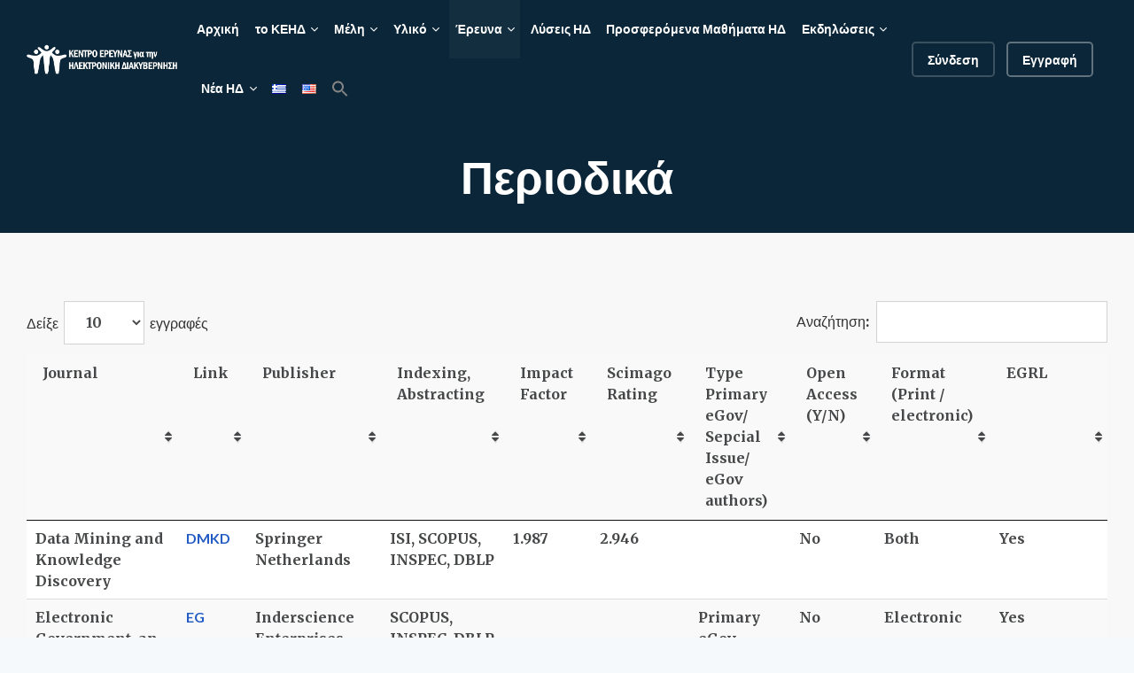

--- FILE ---
content_type: text/html; charset=UTF-8
request_url: https://dgrc.gr/research_el/journals_el/
body_size: 27651
content:
<!DOCTYPE html>
<html lang="el">
<head>
	<meta charset="UTF-8">
	<meta name="viewport" content="width=device-width, initial-scale=1, shrink-to-fit=no">
	<meta http-equiv="X-UA-Compatible" content="IE=edge">
	<meta name="apple-mobile-web-app-title" content="DGRC">
	<meta name="application-name" content="DGRC">
	<meta name="theme-color" content="#ffffff">
	<meta name="msapplication-TileColor" content="#ffffff">

	<link rel="profile" href="https://gmpg.org/xfn/11">

	<!-- Icons -->
	
	            <script type="text/javascript" id="wpuf-language-script">
                var error_str_obj = {
                    'required' : 'is required',
                    'mismatch' : 'does not match',
                    'validation' : 'is not valid'
                }
            </script>
            <meta name='robots' content='index, follow, max-image-preview:large, max-snippet:-1, max-video-preview:-1' />

	<!-- This site is optimized with the Yoast SEO plugin v20.2.1 - https://yoast.com/wordpress/plugins/seo/ -->
	<title>Περιοδικά | DGRC</title>
	<link rel="canonical" href="https://dgrc.gr/research_el/journals_el/" />
	<meta property="og:locale" content="el_GR" />
	<meta property="og:type" content="article" />
	<meta property="og:title" content="Περιοδικά | DGRC" />
	<meta property="og:url" content="https://dgrc.gr/research_el/journals_el/" />
	<meta property="og:site_name" content="DGRC" />
	<meta property="article:publisher" content="https://www.facebook.com/dgrc.GR/" />
	<meta property="article:modified_time" content="2023-02-25T17:17:49+00:00" />
	<meta name="twitter:card" content="summary_large_image" />
	<meta name="twitter:site" content="@dgrc_GR" />
	<script type="application/ld+json" class="yoast-schema-graph">{"@context":"https://schema.org","@graph":[{"@type":"WebPage","@id":"https://dgrc.gr/research_el/journals_el/","url":"https://dgrc.gr/research_el/journals_el/","name":"Περιοδικά | DGRC","isPartOf":{"@id":"https://dgrc.gr/#website"},"datePublished":"2023-02-25T17:17:45+00:00","dateModified":"2023-02-25T17:17:49+00:00","breadcrumb":{"@id":"https://dgrc.gr/research_el/journals_el/#breadcrumb"},"inLanguage":"el","potentialAction":[{"@type":"ReadAction","target":["https://dgrc.gr/research_el/journals_el/"]}]},{"@type":"BreadcrumbList","@id":"https://dgrc.gr/research_el/journals_el/#breadcrumb","itemListElement":[{"@type":"ListItem","position":1,"name":"Αρχική","item":"https://dgrc.gr/"},{"@type":"ListItem","position":2,"name":"Έρευνα","item":"https://dgrc.gr/research_el/"},{"@type":"ListItem","position":3,"name":"Περιοδικά"}]},{"@type":"WebSite","@id":"https://dgrc.gr/#website","url":"https://dgrc.gr/","name":"Κέντρο Έρευνας για την Ηλεκτρονική Διακυβέρνηση","description":"","publisher":{"@id":"https://dgrc.gr/#organization"},"potentialAction":[{"@type":"SearchAction","target":{"@type":"EntryPoint","urlTemplate":"https://dgrc.gr/?s={search_term_string}"},"query-input":"required name=search_term_string"}],"inLanguage":"el"},{"@type":"Organization","@id":"https://dgrc.gr/#organization","name":"Κέντρο Έρευνας για την Ηλεκτρονική Διακυβέρνηση","url":"https://dgrc.gr/","logo":{"@type":"ImageObject","inLanguage":"el","@id":"https://dgrc.gr/#/schema/logo/image/","url":"https://dgrc.gr/wp-content/uploads/2019/12/cropped-2διαγ.png","contentUrl":"https://dgrc.gr/wp-content/uploads/2019/12/cropped-2διαγ.png","width":350,"height":68,"caption":"Κέντρο Έρευνας για την Ηλεκτρονική Διακυβέρνηση"},"image":{"@id":"https://dgrc.gr/#/schema/logo/image/"},"sameAs":["https://www.facebook.com/dgrc.GR/","https://twitter.com/dgrc_GR","https://www.linkedin.com/groups/8579738/profile","https://www.youtube.com/channel/UCgzXtopC0FojHAJzaNpVcbw"]}]}</script>
	<!-- / Yoast SEO plugin. -->


<link rel='dns-prefetch' href='//fonts.googleapis.com' />
<link rel="alternate" type="application/rss+xml" title="Ροή RSS &raquo; DGRC" href="https://dgrc.gr/feed/" />
<link rel="alternate" type="text/calendar" title="DGRC &raquo; iCal Τροφοδοσία" href="https://dgrc.gr/events/?ical=1" />
		<!-- This site uses the Google Analytics by MonsterInsights plugin v8.14.0 - Using Analytics tracking - https://www.monsterinsights.com/ -->
		<!-- Note: MonsterInsights is not currently configured on this site. The site owner needs to authenticate with Google Analytics in the MonsterInsights settings panel. -->
					<!-- No UA code set -->
				<!-- / Google Analytics by MonsterInsights -->
		<script type="text/javascript">
window._wpemojiSettings = {"baseUrl":"https:\/\/s.w.org\/images\/core\/emoji\/14.0.0\/72x72\/","ext":".png","svgUrl":"https:\/\/s.w.org\/images\/core\/emoji\/14.0.0\/svg\/","svgExt":".svg","source":{"concatemoji":"https:\/\/dgrc.gr\/wp-includes\/js\/wp-emoji-release.min.js?ver=6.1.9"}};
/*! This file is auto-generated */
!function(e,a,t){var n,r,o,i=a.createElement("canvas"),p=i.getContext&&i.getContext("2d");function s(e,t){var a=String.fromCharCode,e=(p.clearRect(0,0,i.width,i.height),p.fillText(a.apply(this,e),0,0),i.toDataURL());return p.clearRect(0,0,i.width,i.height),p.fillText(a.apply(this,t),0,0),e===i.toDataURL()}function c(e){var t=a.createElement("script");t.src=e,t.defer=t.type="text/javascript",a.getElementsByTagName("head")[0].appendChild(t)}for(o=Array("flag","emoji"),t.supports={everything:!0,everythingExceptFlag:!0},r=0;r<o.length;r++)t.supports[o[r]]=function(e){if(p&&p.fillText)switch(p.textBaseline="top",p.font="600 32px Arial",e){case"flag":return s([127987,65039,8205,9895,65039],[127987,65039,8203,9895,65039])?!1:!s([55356,56826,55356,56819],[55356,56826,8203,55356,56819])&&!s([55356,57332,56128,56423,56128,56418,56128,56421,56128,56430,56128,56423,56128,56447],[55356,57332,8203,56128,56423,8203,56128,56418,8203,56128,56421,8203,56128,56430,8203,56128,56423,8203,56128,56447]);case"emoji":return!s([129777,127995,8205,129778,127999],[129777,127995,8203,129778,127999])}return!1}(o[r]),t.supports.everything=t.supports.everything&&t.supports[o[r]],"flag"!==o[r]&&(t.supports.everythingExceptFlag=t.supports.everythingExceptFlag&&t.supports[o[r]]);t.supports.everythingExceptFlag=t.supports.everythingExceptFlag&&!t.supports.flag,t.DOMReady=!1,t.readyCallback=function(){t.DOMReady=!0},t.supports.everything||(n=function(){t.readyCallback()},a.addEventListener?(a.addEventListener("DOMContentLoaded",n,!1),e.addEventListener("load",n,!1)):(e.attachEvent("onload",n),a.attachEvent("onreadystatechange",function(){"complete"===a.readyState&&t.readyCallback()})),(e=t.source||{}).concatemoji?c(e.concatemoji):e.wpemoji&&e.twemoji&&(c(e.twemoji),c(e.wpemoji)))}(window,document,window._wpemojiSettings);
</script>
<style type="text/css">
img.wp-smiley,
img.emoji {
	display: inline !important;
	border: none !important;
	box-shadow: none !important;
	height: 1em !important;
	width: 1em !important;
	margin: 0 0.07em !important;
	vertical-align: -0.1em !important;
	background: none !important;
	padding: 0 !important;
}
</style>
	<link rel='stylesheet' id='dashicons-css' href='https://dgrc.gr/wp-includes/css/dashicons.min.css?ver=6.1.9' type='text/css' media='all' />
<link rel='stylesheet' id='bp-verified-member-css' href='https://dgrc.gr/wp-content/plugins/bp-verified-member/assets/css/style.css?ver=1.2.6' type='text/css' media='all' />
<style id='bp-verified-member-inline-css' type='text/css'>

			:root {
				--bp-verified-members-verified-badge-shape: url('https://dgrc.gr/wp-content/plugins/bp-verified-member/assets/images/mask-circle.svg');
				--bp-verified-members-unverified-badge-shape: url('https://dgrc.gr/wp-content/plugins/bp-verified-member/assets/images/mask-circle.svg');
			}
		
			.bp-verified-badge,
			.bp-verified-member .member-name-item > a:after,
			.bp-verified-member .item-title > a:after,
			.bp-verified-member > .author > a:after,
			.bp-verified-member .member-name > a:after {
				background-color: #1DA1F2 !important;
			}
			
			.bp-unverified-badge,
			.bp-unverified-member .member-name-item > a:after,
			.bp-unverified-member .item-title > a:after,
			.bp-unverified-member > .author > a:after,
			.bp-unverified-member .member-name > a:after {
				background-color: #DD9933 !important;
			}
		
</style>
<link rel='stylesheet' id='wp-block-library-css' href='https://dgrc.gr/wp-includes/css/dist/block-library/style.min.css?ver=6.1.9' type='text/css' media='all' />
<style id='wp-block-library-theme-inline-css' type='text/css'>
.wp-block-audio figcaption{color:#555;font-size:13px;text-align:center}.is-dark-theme .wp-block-audio figcaption{color:hsla(0,0%,100%,.65)}.wp-block-audio{margin:0 0 1em}.wp-block-code{border:1px solid #ccc;border-radius:4px;font-family:Menlo,Consolas,monaco,monospace;padding:.8em 1em}.wp-block-embed figcaption{color:#555;font-size:13px;text-align:center}.is-dark-theme .wp-block-embed figcaption{color:hsla(0,0%,100%,.65)}.wp-block-embed{margin:0 0 1em}.blocks-gallery-caption{color:#555;font-size:13px;text-align:center}.is-dark-theme .blocks-gallery-caption{color:hsla(0,0%,100%,.65)}.wp-block-image figcaption{color:#555;font-size:13px;text-align:center}.is-dark-theme .wp-block-image figcaption{color:hsla(0,0%,100%,.65)}.wp-block-image{margin:0 0 1em}.wp-block-pullquote{border-top:4px solid;border-bottom:4px solid;margin-bottom:1.75em;color:currentColor}.wp-block-pullquote__citation,.wp-block-pullquote cite,.wp-block-pullquote footer{color:currentColor;text-transform:uppercase;font-size:.8125em;font-style:normal}.wp-block-quote{border-left:.25em solid;margin:0 0 1.75em;padding-left:1em}.wp-block-quote cite,.wp-block-quote footer{color:currentColor;font-size:.8125em;position:relative;font-style:normal}.wp-block-quote.has-text-align-right{border-left:none;border-right:.25em solid;padding-left:0;padding-right:1em}.wp-block-quote.has-text-align-center{border:none;padding-left:0}.wp-block-quote.is-large,.wp-block-quote.is-style-large,.wp-block-quote.is-style-plain{border:none}.wp-block-search .wp-block-search__label{font-weight:700}.wp-block-search__button{border:1px solid #ccc;padding:.375em .625em}:where(.wp-block-group.has-background){padding:1.25em 2.375em}.wp-block-separator.has-css-opacity{opacity:.4}.wp-block-separator{border:none;border-bottom:2px solid;margin-left:auto;margin-right:auto}.wp-block-separator.has-alpha-channel-opacity{opacity:1}.wp-block-separator:not(.is-style-wide):not(.is-style-dots){width:100px}.wp-block-separator.has-background:not(.is-style-dots){border-bottom:none;height:1px}.wp-block-separator.has-background:not(.is-style-wide):not(.is-style-dots){height:2px}.wp-block-table{margin:"0 0 1em 0"}.wp-block-table thead{border-bottom:3px solid}.wp-block-table tfoot{border-top:3px solid}.wp-block-table td,.wp-block-table th{word-break:normal}.wp-block-table figcaption{color:#555;font-size:13px;text-align:center}.is-dark-theme .wp-block-table figcaption{color:hsla(0,0%,100%,.65)}.wp-block-video figcaption{color:#555;font-size:13px;text-align:center}.is-dark-theme .wp-block-video figcaption{color:hsla(0,0%,100%,.65)}.wp-block-video{margin:0 0 1em}.wp-block-template-part.has-background{padding:1.25em 2.375em;margin-top:0;margin-bottom:0}
</style>
<link rel='stylesheet' id='bp-login-form-block-css' href='https://dgrc.gr/wp-content/plugins/buddypress/bp-core/css/blocks/login-form.min.css?ver=10.6.0' type='text/css' media='all' />
<link rel='stylesheet' id='bp-member-block-css' href='https://dgrc.gr/wp-content/plugins/buddypress/bp-members/css/blocks/member.min.css?ver=10.6.0' type='text/css' media='all' />
<link rel='stylesheet' id='bp-members-block-css' href='https://dgrc.gr/wp-content/plugins/buddypress/bp-members/css/blocks/members.min.css?ver=10.6.0' type='text/css' media='all' />
<link rel='stylesheet' id='bp-dynamic-members-block-css' href='https://dgrc.gr/wp-content/plugins/buddypress/bp-members/css/blocks/dynamic-members.min.css?ver=10.6.0' type='text/css' media='all' />
<link rel='stylesheet' id='bp-latest-activities-block-css' href='https://dgrc.gr/wp-content/plugins/buddypress/bp-activity/css/blocks/latest-activities.min.css?ver=10.6.0' type='text/css' media='all' />
<link rel='stylesheet' id='bp-friends-block-css' href='https://dgrc.gr/wp-content/plugins/buddypress/bp-friends/css/blocks/friends.min.css?ver=10.6.0' type='text/css' media='all' />
<link rel='stylesheet' id='wc-blocks-vendors-style-css' href='https://dgrc.gr/wp-content/plugins/woocommerce/packages/woocommerce-blocks/build/wc-blocks-vendors-style.css?ver=9.4.4' type='text/css' media='all' />
<link rel='stylesheet' id='wc-blocks-style-css' href='https://dgrc.gr/wp-content/plugins/woocommerce/packages/woocommerce-blocks/build/wc-blocks-style.css?ver=9.4.4' type='text/css' media='all' />
<link rel='stylesheet' id='classic-theme-styles-css' href='https://dgrc.gr/wp-includes/css/classic-themes.min.css?ver=1' type='text/css' media='all' />
<style id='global-styles-inline-css' type='text/css'>
body{--wp--preset--color--black: #000000;--wp--preset--color--cyan-bluish-gray: #abb8c3;--wp--preset--color--white: #ffffff;--wp--preset--color--pale-pink: #f78da7;--wp--preset--color--vivid-red: #cf2e2e;--wp--preset--color--luminous-vivid-orange: #ff6900;--wp--preset--color--luminous-vivid-amber: #fcb900;--wp--preset--color--light-green-cyan: #7bdcb5;--wp--preset--color--vivid-green-cyan: #00d084;--wp--preset--color--pale-cyan-blue: #8ed1fc;--wp--preset--color--vivid-cyan-blue: #0693e3;--wp--preset--color--vivid-purple: #9b51e0;--wp--preset--color--secondary: #FFFFFF;--wp--preset--color--heading: #181A1B;--wp--preset--color--text-color: #454748;--wp--preset--color--info: #ff6162;--wp--preset--color--danger: #d9534f;--wp--preset--color--success: #3DBDB6;--wp--preset--color--warning: #ffd500;--wp--preset--color--content-background-color: #f8f8f9;--wp--preset--color--button-primary: #0a2638;--wp--preset--color--table-striped: rgba(0,0,0,0.15);--wp--preset--gradient--vivid-cyan-blue-to-vivid-purple: linear-gradient(135deg,rgba(6,147,227,1) 0%,rgb(155,81,224) 100%);--wp--preset--gradient--light-green-cyan-to-vivid-green-cyan: linear-gradient(135deg,rgb(122,220,180) 0%,rgb(0,208,130) 100%);--wp--preset--gradient--luminous-vivid-amber-to-luminous-vivid-orange: linear-gradient(135deg,rgba(252,185,0,1) 0%,rgba(255,105,0,1) 100%);--wp--preset--gradient--luminous-vivid-orange-to-vivid-red: linear-gradient(135deg,rgba(255,105,0,1) 0%,rgb(207,46,46) 100%);--wp--preset--gradient--very-light-gray-to-cyan-bluish-gray: linear-gradient(135deg,rgb(238,238,238) 0%,rgb(169,184,195) 100%);--wp--preset--gradient--cool-to-warm-spectrum: linear-gradient(135deg,rgb(74,234,220) 0%,rgb(151,120,209) 20%,rgb(207,42,186) 40%,rgb(238,44,130) 60%,rgb(251,105,98) 80%,rgb(254,248,76) 100%);--wp--preset--gradient--blush-light-purple: linear-gradient(135deg,rgb(255,206,236) 0%,rgb(152,150,240) 100%);--wp--preset--gradient--blush-bordeaux: linear-gradient(135deg,rgb(254,205,165) 0%,rgb(254,45,45) 50%,rgb(107,0,62) 100%);--wp--preset--gradient--luminous-dusk: linear-gradient(135deg,rgb(255,203,112) 0%,rgb(199,81,192) 50%,rgb(65,88,208) 100%);--wp--preset--gradient--pale-ocean: linear-gradient(135deg,rgb(255,245,203) 0%,rgb(182,227,212) 50%,rgb(51,167,181) 100%);--wp--preset--gradient--electric-grass: linear-gradient(135deg,rgb(202,248,128) 0%,rgb(113,206,126) 100%);--wp--preset--gradient--midnight: linear-gradient(135deg,rgb(2,3,129) 0%,rgb(40,116,252) 100%);--wp--preset--gradient--primary-to-primary-hover: linear-gradient(135deg, rgba(10,38,56,1) 0%, rgba(255,0,60,1) 100%);--wp--preset--gradient--secondary-to-secondary-hover: linear-gradient(135deg, rgba(0,0,0,1) 0%, rgba(0,0,0,0) 100%);--wp--preset--duotone--dark-grayscale: url('#wp-duotone-dark-grayscale');--wp--preset--duotone--grayscale: url('#wp-duotone-grayscale');--wp--preset--duotone--purple-yellow: url('#wp-duotone-purple-yellow');--wp--preset--duotone--blue-red: url('#wp-duotone-blue-red');--wp--preset--duotone--midnight: url('#wp-duotone-midnight');--wp--preset--duotone--magenta-yellow: url('#wp-duotone-magenta-yellow');--wp--preset--duotone--purple-green: url('#wp-duotone-purple-green');--wp--preset--duotone--blue-orange: url('#wp-duotone-blue-orange');--wp--preset--font-size--small: 13px;--wp--preset--font-size--medium: 20px;--wp--preset--font-size--large: 36px;--wp--preset--font-size--x-large: 42px;--wp--preset--font-size--text: 16px;--wp--preset--font-size--text-smaller: 14px;--wp--preset--font-size--text-bigger: 18px;--wp--preset--font-size--h-1: 33px;--wp--preset--font-size--h-2: 30px;--wp--preset--font-size--h-3: 24px;--wp--preset--font-size--h-4: 20px;--wp--preset--font-size--h-5: 16px;--wp--preset--font-size--h-6: 15px;--wp--preset--font-size--dh-1: 51px;--wp--preset--font-size--dh-2: 37px;--wp--preset--font-size--dh-3: 32px;--wp--preset--font-size--dh-4: 32px;--wp--preset--font-size--subheading: 19px;--wp--preset--spacing--20: 0.44rem;--wp--preset--spacing--30: 0.67rem;--wp--preset--spacing--40: 1rem;--wp--preset--spacing--50: 1.5rem;--wp--preset--spacing--60: 2.25rem;--wp--preset--spacing--70: 3.38rem;--wp--preset--spacing--80: 5.06rem;}:where(.is-layout-flex){gap: 0.5em;}body .is-layout-flow > .alignleft{float: left;margin-inline-start: 0;margin-inline-end: 2em;}body .is-layout-flow > .alignright{float: right;margin-inline-start: 2em;margin-inline-end: 0;}body .is-layout-flow > .aligncenter{margin-left: auto !important;margin-right: auto !important;}body .is-layout-constrained > .alignleft{float: left;margin-inline-start: 0;margin-inline-end: 2em;}body .is-layout-constrained > .alignright{float: right;margin-inline-start: 2em;margin-inline-end: 0;}body .is-layout-constrained > .aligncenter{margin-left: auto !important;margin-right: auto !important;}body .is-layout-constrained > :where(:not(.alignleft):not(.alignright):not(.alignfull)){max-width: var(--wp--style--global--content-size);margin-left: auto !important;margin-right: auto !important;}body .is-layout-constrained > .alignwide{max-width: var(--wp--style--global--wide-size);}body .is-layout-flex{display: flex;}body .is-layout-flex{flex-wrap: wrap;align-items: center;}body .is-layout-flex > *{margin: 0;}:where(.wp-block-columns.is-layout-flex){gap: 2em;}.has-black-color{color: var(--wp--preset--color--black) !important;}.has-cyan-bluish-gray-color{color: var(--wp--preset--color--cyan-bluish-gray) !important;}.has-white-color{color: var(--wp--preset--color--white) !important;}.has-pale-pink-color{color: var(--wp--preset--color--pale-pink) !important;}.has-vivid-red-color{color: var(--wp--preset--color--vivid-red) !important;}.has-luminous-vivid-orange-color{color: var(--wp--preset--color--luminous-vivid-orange) !important;}.has-luminous-vivid-amber-color{color: var(--wp--preset--color--luminous-vivid-amber) !important;}.has-light-green-cyan-color{color: var(--wp--preset--color--light-green-cyan) !important;}.has-vivid-green-cyan-color{color: var(--wp--preset--color--vivid-green-cyan) !important;}.has-pale-cyan-blue-color{color: var(--wp--preset--color--pale-cyan-blue) !important;}.has-vivid-cyan-blue-color{color: var(--wp--preset--color--vivid-cyan-blue) !important;}.has-vivid-purple-color{color: var(--wp--preset--color--vivid-purple) !important;}.has-black-background-color{background-color: var(--wp--preset--color--black) !important;}.has-cyan-bluish-gray-background-color{background-color: var(--wp--preset--color--cyan-bluish-gray) !important;}.has-white-background-color{background-color: var(--wp--preset--color--white) !important;}.has-pale-pink-background-color{background-color: var(--wp--preset--color--pale-pink) !important;}.has-vivid-red-background-color{background-color: var(--wp--preset--color--vivid-red) !important;}.has-luminous-vivid-orange-background-color{background-color: var(--wp--preset--color--luminous-vivid-orange) !important;}.has-luminous-vivid-amber-background-color{background-color: var(--wp--preset--color--luminous-vivid-amber) !important;}.has-light-green-cyan-background-color{background-color: var(--wp--preset--color--light-green-cyan) !important;}.has-vivid-green-cyan-background-color{background-color: var(--wp--preset--color--vivid-green-cyan) !important;}.has-pale-cyan-blue-background-color{background-color: var(--wp--preset--color--pale-cyan-blue) !important;}.has-vivid-cyan-blue-background-color{background-color: var(--wp--preset--color--vivid-cyan-blue) !important;}.has-vivid-purple-background-color{background-color: var(--wp--preset--color--vivid-purple) !important;}.has-black-border-color{border-color: var(--wp--preset--color--black) !important;}.has-cyan-bluish-gray-border-color{border-color: var(--wp--preset--color--cyan-bluish-gray) !important;}.has-white-border-color{border-color: var(--wp--preset--color--white) !important;}.has-pale-pink-border-color{border-color: var(--wp--preset--color--pale-pink) !important;}.has-vivid-red-border-color{border-color: var(--wp--preset--color--vivid-red) !important;}.has-luminous-vivid-orange-border-color{border-color: var(--wp--preset--color--luminous-vivid-orange) !important;}.has-luminous-vivid-amber-border-color{border-color: var(--wp--preset--color--luminous-vivid-amber) !important;}.has-light-green-cyan-border-color{border-color: var(--wp--preset--color--light-green-cyan) !important;}.has-vivid-green-cyan-border-color{border-color: var(--wp--preset--color--vivid-green-cyan) !important;}.has-pale-cyan-blue-border-color{border-color: var(--wp--preset--color--pale-cyan-blue) !important;}.has-vivid-cyan-blue-border-color{border-color: var(--wp--preset--color--vivid-cyan-blue) !important;}.has-vivid-purple-border-color{border-color: var(--wp--preset--color--vivid-purple) !important;}.has-vivid-cyan-blue-to-vivid-purple-gradient-background{background: var(--wp--preset--gradient--vivid-cyan-blue-to-vivid-purple) !important;}.has-light-green-cyan-to-vivid-green-cyan-gradient-background{background: var(--wp--preset--gradient--light-green-cyan-to-vivid-green-cyan) !important;}.has-luminous-vivid-amber-to-luminous-vivid-orange-gradient-background{background: var(--wp--preset--gradient--luminous-vivid-amber-to-luminous-vivid-orange) !important;}.has-luminous-vivid-orange-to-vivid-red-gradient-background{background: var(--wp--preset--gradient--luminous-vivid-orange-to-vivid-red) !important;}.has-very-light-gray-to-cyan-bluish-gray-gradient-background{background: var(--wp--preset--gradient--very-light-gray-to-cyan-bluish-gray) !important;}.has-cool-to-warm-spectrum-gradient-background{background: var(--wp--preset--gradient--cool-to-warm-spectrum) !important;}.has-blush-light-purple-gradient-background{background: var(--wp--preset--gradient--blush-light-purple) !important;}.has-blush-bordeaux-gradient-background{background: var(--wp--preset--gradient--blush-bordeaux) !important;}.has-luminous-dusk-gradient-background{background: var(--wp--preset--gradient--luminous-dusk) !important;}.has-pale-ocean-gradient-background{background: var(--wp--preset--gradient--pale-ocean) !important;}.has-electric-grass-gradient-background{background: var(--wp--preset--gradient--electric-grass) !important;}.has-midnight-gradient-background{background: var(--wp--preset--gradient--midnight) !important;}.has-small-font-size{font-size: var(--wp--preset--font-size--small) !important;}.has-medium-font-size{font-size: var(--wp--preset--font-size--medium) !important;}.has-large-font-size{font-size: var(--wp--preset--font-size--large) !important;}.has-x-large-font-size{font-size: var(--wp--preset--font-size--x-large) !important;}
.wp-block-navigation a:where(:not(.wp-element-button)){color: inherit;}
:where(.wp-block-columns.is-layout-flex){gap: 2em;}
.wp-block-pullquote{font-size: 1.5em;line-height: 1.6;}
</style>
<link rel='stylesheet' id='contact-form-7-css' href='https://dgrc.gr/wp-content/plugins/contact-form-7/includes/css/styles.css?ver=5.7.4' type='text/css' media='all' />
<link rel='stylesheet' id='somdn-style-css' href='https://dgrc.gr/wp-content/plugins/download-now-for-woocommerce/assets/css/somdn-style.css?ver=6.1.9' type='text/css' media='all' />
<link rel='stylesheet' id='edwiserbridge_font_awesome-css' href='https://dgrc.gr/wp-content/plugins/edwiser-bridge/public/assets/css/font-awesome-4.4.0/css/font-awesome.min.css?ver=2.1.3' type='text/css' media='all' />
<link rel='stylesheet' id='edwiserbridge-css' href='https://dgrc.gr/wp-content/plugins/edwiser-bridge/public/assets/css/eb-public.css?ver=2.1.3' type='text/css' media='all' />
<link rel='stylesheet' id='wdmdatatablecss-css' href='https://dgrc.gr/wp-content/plugins/edwiser-bridge/public/assets/css/datatable.css?ver=2.1.3' type='text/css' media='all' />
<link rel='stylesheet' id='eb-public-jquery-ui-css-css' href='https://dgrc.gr/wp-content/plugins/edwiser-bridge/admin/assets/css/jquery-ui.css?ver=2.1.3' type='text/css' media='all' />
<link rel='stylesheet' id='menu-image-css' href='https://dgrc.gr/wp-content/plugins/menu-image/includes/css/menu-image.css?ver=3.0.8' type='text/css' media='all' />
<link rel='stylesheet' id='woocommerce-layout-css' href='https://dgrc.gr/wp-content/plugins/woocommerce/assets/css/woocommerce-layout.css?ver=7.4.1' type='text/css' media='all' />
<style id='woocommerce-layout-inline-css' type='text/css'>

	.infinite-scroll .woocommerce-pagination {
		display: none;
	}
</style>
<link rel='stylesheet' id='woocommerce-smallscreen-css' href='https://dgrc.gr/wp-content/plugins/woocommerce/assets/css/woocommerce-smallscreen.css?ver=7.4.1' type='text/css' media='only screen and (max-width: 768px)' />
<link rel='stylesheet' id='woocommerce-general-css' href='https://dgrc.gr/wp-content/plugins/woocommerce/assets/css/woocommerce.css?ver=7.4.1' type='text/css' media='all' />
<style id='woocommerce-inline-inline-css' type='text/css'>
.woocommerce form .form-row .required { visibility: visible; }
</style>
<link rel='stylesheet' id='youzify-customStyle-css' href='https://dgrc.gr/wp-content/plugins/youzify/includes/admin/assets/css/custom-script.css?ver=6.1.9' type='text/css' media='all' />
<style id='youzify-customStyle-inline-css' type='text/css'>

body .youzify div.item-list-tabs li.youzify-activity-show-search .youzify-activity-show-search-form i,
body #youzify-wall-nav .item-list-tabs li#activity-filter-select label,
body .youzify-media-filter .youzify-filter-item .youzify-current-filter,
body .youzify-community-hashtags .youzify-hashtag-item:hover,
body .youzify table tfoot tr,
body .youzify table thead tr,
body #youzify-group-body h1:before,
body .youzify-product-actions .youzify-addtocart,
body .youzify .checkout_coupon,
body .youzify .youzify-wc-box-title h3,
body .youzify .woocommerce-customer-details h2,
body .youzify .youzify-wc-main-content .track_order .form-row button,
body .youzify-view-order .youzify-wc-main-content > p mark.order-status,
body .youzify .youzify-wc-main-content button[type='submit'],
body .youzify .youzify-wc-main-content #payment #place_order,
body .youzify .youzify-wc-main-content h3,
body .youzify .wc-proceed-to-checkout a.checkout-button,
body .youzify .wc-proceed-to-checkout a.checkout-button:hover,
body .youzify .youzify-wc-main-content .woocommerce-checkout-review-order table.shop_table tfoot .order-total,
body .youzify .youzify-wc-main-content .woocommerce-checkout-review-order table.shop_table thead,
body .youzify .youzify-wc-main-content table.shop_table td a.woocommerce-MyAccount-downloads-file:before,
body .youzify .youzify-wc-main-content table.shop_table td a.view:before,
body .youzify table.shop_table.order_details tfoot tr:last-child,
body .youzify .youzify-wc-main-content table.shop_table td.actions .coupon button,
body .youzify .youzify-wc-main-content table.shop_table td.woocommerce-orders-table__cell-order-number a,
body .youzify .youzify-wc-main-content table.shop_table thead,
body .youzify-forums-topic-item .youzify-forums-topic-icon i,
body .youzify-forums-forum-item .youzify-forums-forum-icon i,
body div.bbp-submit-wrapper button,
body #bbpress-forums li.bbp-header,
body #bbpress-forums .bbp-search-form #bbp_search_submit,
body #bbpress-forums #bbp-search-form #bbp_search_submit,
body .widget_display_search #bbp_search_submit,
body .widget_display_forums li a:before,
body .widget_display_views li .bbp-view-title:before,
body .widget_display_topics li:before,
body #bbpress-forums li.bbp-footer,
body .bbp-pagination .page-numbers.current,
body .youzify-items-list-widget .youzify-list-item .youzify-item-action .youzify-add-button i,
body #youzify-members-list .youzify-user-actions .friendship-button .requested,
body .youzify-wall-embed .youzify-embed-action .friendship-button a.requested,
body .youzify-widget .youzify-user-tags .youzify-utag-values .youzify-utag-value-item,
body .item-list-tabs #search-message-form #messages_search_submit,
body #youzify-groups-list .action .group-button .membership-requested,
body #youzify-members-list .youzify-user-actions .friendship-button a,
body #youzify-groups-list .action .group-button .request-membership,
body .youzify-wall-embed .youzify-embed-action .friendship-button a,
body .youzify-group-manage-members-search #members_search_submit,
body #youzify-groups-list .action .group-button .accept-invite,
body .notifications-options-nav #notification-bulk-manage,
body .notifications .notification-actions .mark-read span,
body .sitewide-notices .thread-options .activate-notice,
body #youzify-groups-list .action .group-button .join-group,
body .youzify-social-buttons .friendship-button a.requested,
body #youzify-directory-search-box form input[type=submit],
body .youzify-user-actions .friendship-button a.requested,
body .youzify-wall-embed .youzify-embed-action .group-button a,
body #youzify-group-buttons .group-button a.join-group,
body .messages-notices .thread-options .read span,
body .youzify-social-buttons .friendship-button a,
body #search-members-form #members_search_submit,
body .messages-options-nav #messages-bulk-manage,
body .youzify-group-settings-tab input[type='submit'],
body .youzify-user-actions .friendship-button a.add,
body #group-settings-form input[type='submit'],
body .youzify-product-content .youzify-featured-product,
body .my-friends #friend-list .action a.accept,
body .youzify-wall-new-post .youzify-post-more-button,
body .group-request-list .action .accept a,
body #message-recipients .highlight-icon i,
body .youzify-pagination .page-numbers.current,
body .youzify-project-content .youzify-project-type,
body .youzify-author .youzify-account-settings,
body .youzify-product-actions .youzify-addtocart,
body .group-button.request-membership,
body #send_message_form .submit #send,
body #send-invite-form .submit input,
body #send-reply #send_reply_button,
body .youzify-wall-actions .youzify-wall-post,
body .youzify-post-content .youzify-post-type,
body .youzify-nav-effect .youzify-menu-border,
body #group-create-tabs li.current,
body .group-button.accept-invite,
body .youzify-tab-post .youzify-read-more,
body .group-button.join-group,
body .youzify-service-icon i:hover,
body .youzify-loading .youzify_msg,
body .youzify-scrolltotop i:hover,
body .youzify-post .youzify-read-more,
body .youzify-author .youzify-login,
body .pagination .current,
body .youzify-tab-title-box,
body #youzify button[type='submit'],
body .youzify-wall-file-post,
body .youzify-current-bg-color,
body .youzify-current-checked-bg-color:checked,
body .button.accept {
            background-color: var(--grimlock-button-primary-background-color) !important;
            color: var(--grimlock-button-primary-color) !important;
        }

@media screen and ( max-width: 768px ) {
body #youzify .youzify-group div.item-list-tabs li.last label,
body #youzify .youzify-profile div.item-list-tabs li.last label,
body #youzify .youzify-directory-filter .item-list-tabs li#groups-order-select label,
body #youzify .youzify-directory-filter .item-list-tabs li#members-order-select label {
    background-color: var(--grimlock-button-primary-background-color) !important;
    color: #fff;
}
}
        body .youzify-bbp-topic-head-meta .youzify-bbp-head-meta-last-updated a:not(.bbp-author-name),
        body .widget_display_topics li .topic-author a.bbp-author-name,
        body .activity-header .activity-head p a:not(:first-child),
        body #message-recipients .highlight .highlight-meta a,
        body .thread-sender .thread-from .from .thread-count,
        body .youzify-profile-navmenu .youzify-navbar-item a:hover i,
        body .widget_display_replies li a.bbp-author-name,
        body .youzify-profile-navmenu .youzify-navbar-item a:hover,
        body .youzify-link-main-content .youzify-link-url:hover,
        body .youzify-wall-new-post .youzify-post-title a:hover,
        body .youzify-recent-posts .youzify-post-title a:hover,
        body .youzify-post-content .youzify-post-title a:hover,
        body .youzify-group-settings-tab fieldset legend,
        body .youzify-wall-link-data .youzify-wall-link-url,
        body .youzify-tab-post .youzify-post-title a:hover,
        body .youzify-project-tags .youzify-tag-symbole,
        body .youzify-post-tags .youzify-tag-symbole,
        body .youzify-group-navmenu li a:hover {
            color: var(--grimlock-button-primary-background-color) !important;
        }

        body .youzify-bbp-topic-head,
        body .youzify .youzify-wc-main-content address .youzify-bullet,
        body .youzify-profile-navmenu .youzify-navbar-item.youzify-active-menu,
        body .youzify-group-navmenu li.current {
            border-color: var(--grimlock-button-primary-background-color) !important;
        }

        body .quote-with-img:before,
        body .youzify-link-content,
        body .youzify-no-thumbnail,
        body a.youzify-settings-widget {
            background: var(--grimlock-button-primary-background-color) url(https://dgrc.gr/wp-content/plugins/youzify/includes/public/assets/images/dotted-bg.png) !important;
        }
    
</style>
<link rel='stylesheet' id='youzify-opensans-css' href='https://fonts.googleapis.com/css?family=Open+Sans%3A400%2C600&#038;ver=3.3.3' type='text/css' media='all' />
<link rel='stylesheet' id='youzify-css' href='https://dgrc.gr/wp-content/plugins/youzify/includes/public/assets/css/youzify.min.css?ver=3.3.3' type='text/css' media='all' />
<link rel='stylesheet' id='youzify-headers-css' href='https://dgrc.gr/wp-content/plugins/youzify/includes/public/assets/css/youzify-headers.min.css?ver=3.3.3' type='text/css' media='all' />
<link rel='stylesheet' id='youzify-social-css' href='https://dgrc.gr/wp-content/plugins/youzify/includes/public/assets/css/youzify-social.min.css?ver=3.3.3' type='text/css' media='all' />
<link rel='stylesheet' id='youzify-icons-css' href='https://dgrc.gr/wp-content/plugins/youzify/includes/admin/assets/css/all.min.css?ver=3.3.3' type='text/css' media='all' />
<link rel='stylesheet' id='ivory-search-styles-css' href='https://dgrc.gr/wp-content/plugins/add-search-to-menu/public/css/ivory-search.min.css?ver=5.5.1' type='text/css' media='all' />
<link rel='stylesheet' id='swiper-css' href='https://dgrc.gr/wp-content/plugins/elementor/assets/lib/swiper/css/swiper.min.css?ver=5.3.6' type='text/css' media='all' />
<link rel='stylesheet' id='bp-member-swipe-directory-swiper-css' href='https://dgrc.gr/wp-content/plugins/bp-member-swipe/assets/css/directory-swiper.css?ver=1.1.6' type='text/css' media='all' />
<link rel='stylesheet' id='grimlock-css' href='https://dgrc.gr/wp-content/plugins/grimlock/assets/css/style.css?ver=1.5.9' type='text/css' media='all' />
<link rel='stylesheet' id='grimlock-animate-css' href='https://dgrc.gr/wp-content/plugins/grimlock-animate/assets/css/style.css?ver=1.1.8' type='text/css' media='all' />
<link rel='stylesheet' id='grimlock-author-avatars-css' href='https://dgrc.gr/wp-content/plugins/grimlock-author-avatars/assets/css/style.css?ver=1.1.1' type='text/css' media='all' />
<link rel='stylesheet' id='grimlock-bbpress-css' href='https://dgrc.gr/wp-content/plugins/grimlock-bbpress/assets/css/style.css?ver=1.2.0' type='text/css' media='all' />
<link rel='stylesheet' id='grimlock-buddypress-css' href='https://dgrc.gr/wp-content/plugins/grimlock-buddypress/assets/css/style.css?ver=1.4.13' type='text/css' media='all' />
<link rel='stylesheet' id='grimlock-elementor-css' href='https://dgrc.gr/wp-content/plugins/grimlock-elementor/assets/css/style.css?ver=1.0.6' type='text/css' media='all' />
<link rel='stylesheet' id='grimlock-login-css' href='https://dgrc.gr/wp-content/plugins/grimlock-login/assets/css/style.css?ver=1.2.0' type='text/css' media='all' />
<link rel='stylesheet' id='grimlock-woocommerce-css' href='https://dgrc.gr/wp-content/plugins/grimlock-woocommerce/assets/css/style.css?ver=1.4.5' type='text/css' media='all' />
<link rel='stylesheet' id='gwangi-style-css' href='https://dgrc.gr/wp-content/themes/gwangi/style.css?ver=1.2.26' type='text/css' media='all' />
<link rel='stylesheet' id='gwangi-child-style-css' href='https://dgrc.gr/wp-content/themes/gwangi-child/style.css?ver=1.2.26' type='text/css' media='all' />
<link rel='stylesheet' id='tablepress-default-css' href='https://dgrc.gr/wp-content/plugins/tablepress/css/build/default.css?ver=2.0.4' type='text/css' media='all' />
<link rel='stylesheet' id='youzify-membership-css' href='https://dgrc.gr/wp-content/plugins/youzify/includes/public/assets/css/youzify-membership.min.css?ver=3.3.3' type='text/css' media='all' />
<link rel='stylesheet' id='youzify-membership-customStyle-css' href='https://dgrc.gr/wp-content/plugins/youzify/includes/admin/assets/css/custom-script.css?ver=6.1.9' type='text/css' media='all' />
<link rel='stylesheet' id='grimlock-buddypress-youzify-style-css' href='https://dgrc.gr/wp-content/plugins/grimlock-buddypress/assets/css/youzify.css?ver=1.4.13' type='text/css' media='all' />
<link rel='stylesheet' id='__EPYT__style-css' href='https://dgrc.gr/wp-content/plugins/youtube-embed-plus/styles/ytprefs.min.css?ver=14.1.4.1' type='text/css' media='all' />
<style id='__EPYT__style-inline-css' type='text/css'>

                .epyt-gallery-thumb {
                        width: 25%;
                }
                
                         @media (min-width:0px) and (max-width: 500px) {
                            .epyt-gallery-rowbreak {
                                display: none;
                            }
                            .epyt-gallery-allthumbs[class*="epyt-cols"] .epyt-gallery-thumb {
                                width: 100% !important;
                            }
                          }
</style>
<link rel='stylesheet' id='kirki-styles-css' href='https://dgrc.gr?action=kirki-styles&#038;ver=4.0' type='text/css' media='all' />
<link rel='stylesheet' id='wpuf-css-css' href='https://dgrc.gr/wp-content/plugins/wp-user-frontend/assets/css/frontend-forms.css?ver=6.1.9' type='text/css' media='all' />
<link rel='stylesheet' id='jquery-ui-css' href='https://dgrc.gr/wp-content/plugins/wp-user-frontend/assets/css/jquery-ui-1.9.1.custom.css?ver=6.1.9' type='text/css' media='all' />
<link rel='stylesheet' id='wpuf-sweetalert2-css' href='https://dgrc.gr/wp-content/plugins/wp-user-frontend/assets/vendor/sweetalert2/sweetalert2.css?ver=11.4.19' type='text/css' media='all' />
<!--n2css--><script type='text/javascript' src='https://dgrc.gr/wp-content/plugins/bp-verified-member/assets/js/vendor/popper.min.js?ver=2.11.0' id='popper2-js'></script>
<script type='text/javascript' src='https://dgrc.gr/wp-includes/js/jquery/jquery.min.js?ver=3.6.1' id='jquery-core-js'></script>
<script type='text/javascript' src='https://dgrc.gr/wp-includes/js/jquery/jquery-migrate.min.js?ver=3.3.2' id='jquery-migrate-js'></script>
<script type='text/javascript' id='jquery-js-after'>

					function optimocha_getCookie(name) {
						var v = document.cookie.match("(^|;) ?" + name + "=([^;]*)(;|$)");
						return v ? v[2] : null;
					}

					function optimocha_check_wc_cart_script() {
					var cart_src = "https://dgrc.gr/wp-content/plugins/woocommerce/assets/js/frontend/cart-fragments.min.js";
					var script_id = "optimocha_loaded_wc_cart_fragments";

						if( document.getElementById(script_id) !== null ) {
							return false;
						}

						if( optimocha_getCookie("woocommerce_cart_hash") ) {
							var script = document.createElement("script");
							script.id = script_id;
							script.src = cart_src;
							script.async = true;
							document.head.appendChild(script);
						}
					}

					optimocha_check_wc_cart_script();
					document.addEventListener("click", function(){setTimeout(optimocha_check_wc_cart_script,1000);});
					
</script>
<script type='text/javascript' id='bp-verified-member-js-extra'>
/* <![CDATA[ */
var bpVerifiedMember = {"verifiedBadgeHtml":"<span class=\"bp-verified-badge\"><\/span>","verifiedTooltip":"Verified","unverifiedBadgeHtml":"<span class=\"bp-unverified-badge\"><\/span>","unverifiedTooltip":"Unverified","ajaxUrl":"https:\/\/dgrc.gr\/wp-admin\/admin-ajax.php"};
/* ]]> */
</script>
<script type='text/javascript' src='https://dgrc.gr/wp-content/plugins/bp-verified-member/assets/js/main.js?ver=1.2.6' id='bp-verified-member-js'></script>
<script type='text/javascript' id='bp-confirm-js-extra'>
/* <![CDATA[ */
var BP_Confirm = {"are_you_sure":"\u0395\u03af\u03c3\u03c4\u03b5 \u03c3\u03af\u03b3\u03bf\u03c5\u03c1\u03bf\u03c2;"};
/* ]]> */
</script>
<script type='text/javascript' src='https://dgrc.gr/wp-content/plugins/buddypress/bp-core/js/confirm.min.js?ver=10.6.0' id='bp-confirm-js'></script>
<script type='text/javascript' src='https://dgrc.gr/wp-content/plugins/buddypress/bp-core/js/widget-members.min.js?ver=10.6.0' id='bp-widget-members-js'></script>
<script type='text/javascript' src='https://dgrc.gr/wp-content/plugins/buddypress/bp-core/js/jquery-query.min.js?ver=10.6.0' id='bp-jquery-query-js'></script>
<script type='text/javascript' src='https://dgrc.gr/wp-content/plugins/buddypress/bp-core/js/vendor/jquery-cookie.min.js?ver=10.6.0' id='bp-jquery-cookie-js'></script>
<script type='text/javascript' src='https://dgrc.gr/wp-content/plugins/buddypress/bp-core/js/vendor/jquery-scroll-to.min.js?ver=10.6.0' id='bp-jquery-scroll-to-js'></script>
<script type='text/javascript' id='bp-legacy-js-js-extra'>
/* <![CDATA[ */
var BP_DTheme = {"accepted":"\u0391\u03c0\u03bf\u03b4\u03b5\u03ba\u03c4\u03cc","close":"\u039a\u03bb\u03b5\u03af\u03c3\u03b9\u03bc\u03bf","comments":"\u03c3\u03c7\u03cc\u03bb\u03b9\u03b1","leave_group_confirm":"\u0395\u03af\u03c3\u03c4\u03b5 \u03c3\u03af\u03b3\u03bf\u03c5\u03c1\u03bf\u03c2 \u03cc\u03c4\u03b9 \u03b8\u03ad\u03bb\u03b5\u03c4\u03b5 \u03bd\u03b1 \u03b1\u03c0\u03bf\u03c7\u03c9\u03c1\u03ae\u03c3\u03b5\u03c4\u03b5 \u03b1\u03c0\u03cc \u03c4\u03b7\u03bd \u03bf\u03bc\u03ac\u03b4\u03b1;","mark_as_fav":"\u0391\u03b3\u03b1\u03c0\u03b7\u03bc\u03ad\u03bd\u03bf","my_favs":"\u03a4\u03b1 \u0391\u03b3\u03b1\u03c0\u03b7\u03bc\u03ad\u03bd\u03b1 \u03bc\u03bf\u03c5","rejected":"\u0391\u03c0\u03bf\u03c1\u03c1\u03af\u03c6\u03b8\u03b7\u03ba\u03b5","remove_fav":"\u0391\u03c6\u03b1\u03af\u03c1\u03b5\u03c3\u03b7 \u0391\u03b3\u03b1\u03c0\u03b7\u03bc\u03ad\u03bd\u03bf\u03c5","show_all":"\u0395\u03bc\u03c6\u03ac\u03bd\u03b9\u03c3\u03b7 \u03cc\u03bb\u03c9\u03bd","show_all_comments":"\u03a0\u03c1\u03cc\u03b2\u03b1\u03bb\u03b5 \u03cc\u03bb\u03b1 \u03c4\u03b1 \u03c3\u03c7\u03cc\u03bb\u03b9\u03b1 \u03b3\u03b9\u03b1 \u03b1\u03c5\u03c4\u03cc \u03c4\u03bf \u03b8\u03ad\u03bc\u03b1","show_x_comments":"\u03a0\u03c1\u03bf\u03b2\u03bf\u03bb\u03ae \u03cc\u03bb\u03c9\u03bd \u03c4\u03c9\u03bd \u03c3\u03c7\u03bf\u03bb\u03af\u03c9\u03bd (%d)","unsaved_changes":"\u03a4\u03bf \u03c0\u03c1\u03bf\u03c6\u03af\u03bb \u03c3\u03b1\u03c2 \u03ad\u03c7\u03b5\u03b9 \u03bc\u03b7 \u03b1\u03c0\u03bf\u03b8\u03b7\u03ba\u03b5\u03c5\u03bc\u03ad\u03bd\u03b5\u03c2 \u03b1\u03bb\u03bb\u03b1\u03b3\u03ad\u03c2. \u0391\u03bd \u03c6\u03cd\u03b3\u03b5\u03c4\u03b5 \u03b1\u03c0\u03cc \u03c4\u03b7\u03bd \u03c3\u03b5\u03bb\u03af\u03b4\u03b1, \u03bf\u03b9 \u03b1\u03bb\u03bb\u03b1\u03b3\u03ad\u03c2 \u03b8\u03b1 \u03c7\u03b1\u03b8\u03bf\u03cd\u03bd.","view":"\u03a0\u03c1\u03bf\u03b2\u03bf\u03bb\u03ae","store_filter_settings":""};
/* ]]> */
</script>
<script type='text/javascript' src='https://dgrc.gr/wp-content/plugins/youzify/includes/public/assets/js/buddypress.min.js?ver=10.6.0' id='bp-legacy-js-js'></script>
<script type='text/javascript' src='https://dgrc.gr/wp-includes/js/jquery/ui/core.min.js?ver=1.13.2' id='jquery-ui-core-js'></script>
<script type='text/javascript' src='https://dgrc.gr/wp-includes/js/jquery/ui/mouse.min.js?ver=1.13.2' id='jquery-ui-mouse-js'></script>
<script type='text/javascript' src='https://dgrc.gr/wp-includes/js/jquery/ui/resizable.min.js?ver=1.13.2' id='jquery-ui-resizable-js'></script>
<script type='text/javascript' src='https://dgrc.gr/wp-includes/js/jquery/ui/draggable.min.js?ver=1.13.2' id='jquery-ui-draggable-js'></script>
<script type='text/javascript' src='https://dgrc.gr/wp-includes/js/jquery/ui/controlgroup.min.js?ver=1.13.2' id='jquery-ui-controlgroup-js'></script>
<script type='text/javascript' src='https://dgrc.gr/wp-includes/js/jquery/ui/checkboxradio.min.js?ver=1.13.2' id='jquery-ui-checkboxradio-js'></script>
<script type='text/javascript' src='https://dgrc.gr/wp-includes/js/jquery/ui/button.min.js?ver=1.13.2' id='jquery-ui-button-js'></script>
<script type='text/javascript' src='https://dgrc.gr/wp-includes/js/jquery/ui/dialog.min.js?ver=1.13.2' id='jquery-ui-dialog-js'></script>
<script type='text/javascript' id='edwiserbridge-js-extra'>
/* <![CDATA[ */
var eb_public_js_object = {"ajaxurl":"https:\/\/dgrc.gr\/wp-admin\/admin-ajax.php","nonce":"4fba603ef9","msg_val_fn":"The field 'First Name' cannot be left blank","msg_val_ln":"The field 'Last Name' cannot be left blank","msg_val_mail":"The field 'Email' cannot be left blank","msg_ordr_pro_err":"Problems in processing your order, Please try later.","msg_processing":"Processing...","access_course":"Access Course"};
var ebDataTable = {"search":"Search:","all":"All","sEmptyTable":"No data available in table","sLoadingRecords":"Loading...","sSearch":"Search","sZeroRecords":"No matching records found","sProcessing":"Processing...","sInfo":"Showing _START_ to _END_ of _TOTAL_ entries","sInfoEmpty":"Showing 0 to 0 of 0 entries","sInfoFiltered":"filtered from _MAX_ total entries","sInfoPostFix":"","sInfoThousands":",","sLengthMenu":"Show _MENU_ entries","sFirst":"First","sLast":"Last","sNext":"Next","sPrevious":"Previous","sSortAscending":": activate to sort column ascending","sSortDescending":": activate to sort column descending"};
/* ]]> */
</script>
<script type='text/javascript' src='https://dgrc.gr/wp-content/plugins/edwiser-bridge/public/assets/js/eb-public.js?ver=2.1.3' id='edwiserbridge-js'></script>
<script type='text/javascript' src='https://dgrc.gr/wp-content/plugins/edwiser-bridge/public/assets/js/jquery-blockui-min.js?ver=2.1.3' id='edwiserbridge-ui-block-js'></script>
<script type='text/javascript' src='https://dgrc.gr/wp-content/plugins/edwiser-bridge/public/assets/js/datatable.js?ver=2.1.3' id='wdmdatatablejs-js'></script>
<script type='text/javascript' src='https://dgrc.gr/wp-includes/js/dist/vendor/regenerator-runtime.min.js?ver=0.13.9' id='regenerator-runtime-js'></script>
<script type='text/javascript' src='https://dgrc.gr/wp-includes/js/dist/vendor/wp-polyfill.min.js?ver=3.15.0' id='wp-polyfill-js'></script>
<script type='text/javascript' src='https://dgrc.gr/wp-includes/js/dist/hooks.min.js?ver=4169d3cf8e8d95a3d6d5' id='wp-hooks-js'></script>
<script type='text/javascript' src='https://dgrc.gr/wp-includes/js/dist/i18n.min.js?ver=9e794f35a71bb98672ae' id='wp-i18n-js'></script>
<script type='text/javascript' id='wp-i18n-js-after'>
wp.i18n.setLocaleData( { 'text direction\u0004ltr': [ 'ltr' ] } );
</script>
<script type='text/javascript' id='wpuf-ajax-script-js-extra'>
/* <![CDATA[ */
var ajax_object = {"ajaxurl":"https:\/\/dgrc.gr\/wp-admin\/admin-ajax.php","fill_notice":"Some Required Fields are not filled!"};
/* ]]> */
</script>
<script type='text/javascript' src='https://dgrc.gr/wp-content/plugins/wp-user-frontend/assets/js/billing-address.js?ver=6.1.9' id='wpuf-ajax-script-js'></script>
<script type='text/javascript' id='__ytprefs__-js-extra'>
/* <![CDATA[ */
var _EPYT_ = {"ajaxurl":"https:\/\/dgrc.gr\/wp-admin\/admin-ajax.php","security":"9a26614dc2","gallery_scrolloffset":"20","eppathtoscripts":"https:\/\/dgrc.gr\/wp-content\/plugins\/youtube-embed-plus\/scripts\/","eppath":"https:\/\/dgrc.gr\/wp-content\/plugins\/youtube-embed-plus\/","epresponsiveselector":"[\"iframe.__youtube_prefs_widget__\"]","epdovol":"1","version":"14.1.4.1","evselector":"iframe.__youtube_prefs__[src], iframe[src*=\"youtube.com\/embed\/\"], iframe[src*=\"youtube-nocookie.com\/embed\/\"]","ajax_compat":"","ytapi_load":"light","pause_others":"","stopMobileBuffer":"1","facade_mode":"","not_live_on_channel":"","vi_active":"","vi_js_posttypes":[]};
/* ]]> */
</script>
<script type='text/javascript' defer src='https://dgrc.gr/wp-content/plugins/youtube-embed-plus/scripts/ytprefs.min.js?ver=14.1.4.1' id='__ytprefs__-js'></script>
<script type='text/javascript' src='https://dgrc.gr/wp-includes/js/dist/dom-ready.min.js?ver=392bdd43726760d1f3ca' id='wp-dom-ready-js'></script>
<script type='text/javascript' id='wp-a11y-js-translations'>
( function( domain, translations ) {
	var localeData = translations.locale_data[ domain ] || translations.locale_data.messages;
	localeData[""].domain = domain;
	wp.i18n.setLocaleData( localeData, domain );
} )( "default", {"translation-revision-date":"2024-04-10 09:10:10+0000","generator":"GlotPress\/4.0.1","domain":"messages","locale_data":{"messages":{"":{"domain":"messages","plural-forms":"nplurals=2; plural=n != 1;","lang":"el_GR"},"Notifications":["\u0395\u03b9\u03b4\u03bf\u03c0\u03bf\u03b9\u03ae\u03c3\u03b5\u03b9\u03c2"]}},"comment":{"reference":"wp-includes\/js\/dist\/a11y.js"}} );
</script>
<script type='text/javascript' src='https://dgrc.gr/wp-includes/js/dist/a11y.min.js?ver=ecce20f002eda4c19664' id='wp-a11y-js'></script>
<script type='text/javascript' src='https://dgrc.gr/wp-includes/js/clipboard.min.js?ver=2.0.11' id='clipboard-js'></script>
<script type='text/javascript' src='https://dgrc.gr/wp-includes/js/plupload/moxie.min.js?ver=1.3.5' id='moxiejs-js'></script>
<script type='text/javascript' src='https://dgrc.gr/wp-includes/js/plupload/plupload.min.js?ver=2.1.9' id='plupload-js'></script>
<script src='https://dgrc.gr/wp-content/plugins/the-events-calendar/common/src/resources/js/underscore-before.js'></script>
<script type='text/javascript' src='https://dgrc.gr/wp-includes/js/underscore.min.js?ver=1.13.4' id='underscore-js'></script>
<script src='https://dgrc.gr/wp-content/plugins/the-events-calendar/common/src/resources/js/underscore-after.js'></script>
<script type='text/javascript' id='plupload-handlers-js-extra'>
/* <![CDATA[ */
var pluploadL10n = {"queue_limit_exceeded":"\u03a0\u03c1\u03bf\u03c3\u03c0\u03b1\u03b8\u03ae\u03c3\u03b1\u03c4\u03b5 \u03bd\u03b1 \u03b2\u03ac\u03bb\u03b5\u03c4\u03b5 \u03c0\u03ac\u03c1\u03b1 \u03c0\u03bf\u03bb\u03bb\u03ac \u03b1\u03c1\u03c7\u03b5\u03af\u03b1 \u03c3\u03c4\u03b7\u03bd \u03bf\u03c5\u03c1\u03ac.","file_exceeds_size_limit":"\u03a4\u03bf %s \u03c5\u03c0\u03b5\u03c1\u03b2\u03b1\u03af\u03bd\u03b5\u03b9 \u03c4\u03bf \u03bc\u03ad\u03b3\u03b9\u03c3\u03c4\u03bf \u03b5\u03c0\u03b9\u03c4\u03c1\u03b5\u03c0\u03cc\u03bc\u03b5\u03bd\u03bf \u03cc\u03c1\u03b9\u03bf \u03bc\u03b5\u03c4\u03b1\u03c6\u03bf\u03c1\u03c4\u03ce\u03c3\u03b5\u03c9\u03bd \u03b1\u03c5\u03c4\u03bf\u03cd \u03c4\u03bf\u03c5 \u03b9\u03c3\u03c4\u03cc\u03c4\u03bf\u03c0\u03bf\u03c5.","zero_byte_file":"\u03a4\u03bf \u03b1\u03c1\u03c7\u03b5\u03af\u03bf \u03b5\u03af\u03bd\u03b1\u03b9 \u03ba\u03b5\u03bd\u03cc. \u03a0\u03b1\u03c1\u03b1\u03ba\u03b1\u03bb\u03ce \u03b4\u03bf\u03ba\u03b9\u03bc\u03ac\u03c3\u03c4\u03b5 \u03ac\u03bb\u03bb\u03bf \u03b1\u03c1\u03c7\u03b5\u03af\u03bf.","invalid_filetype":"\u0394\u03c5\u03c3\u03c4\u03c5\u03c7\u03ce\u03c2, \u03b4\u03b5\u03bd \u03b5\u03c0\u03b9\u03c4\u03c1\u03ad\u03c0\u03b5\u03c4\u03b1\u03b9 \u03bd\u03b1 \u03b1\u03bd\u03b5\u03b2\u03ac\u03c3\u03b5\u03c4\u03b5 \u03b1\u03c5\u03c4\u03cc\u03bd \u03c4\u03bf\u03bd \u03c4\u03cd\u03c0\u03bf \u03b1\u03c1\u03c7\u03b5\u03af\u03bf\u03c5.","not_an_image":"\u03a4\u03bf \u03b1\u03c1\u03c7\u03b5\u03af\u03bf \u03b1\u03c5\u03c4\u03cc \u03b4\u03b5\u03bd \u03b5\u03af\u03bd\u03b1\u03b9 \u03b5\u03b9\u03ba\u03cc\u03bd\u03b1. \u03a0\u03b1\u03c1\u03b1\u03ba\u03b1\u03bb\u03ce \u03b4\u03bf\u03ba\u03b9\u03bc\u03ac\u03c3\u03c4\u03b5 \u03ad\u03bd\u03b1 \u03ac\u03bb\u03bb\u03bf \u03b1\u03c1\u03c7\u03b5\u03af\u03bf.","image_memory_exceeded":"\u03a5\u03c0\u03ad\u03c1\u03b2\u03b1\u03c3\u03b7 \u03bc\u03bd\u03ae\u03bc\u03b7\u03c2 \u03b5\u03be\u03c5\u03c0\u03b7\u03c1\u03b5\u03c4\u03b7\u03c4\u03ae. \u03a0\u03b1\u03c1\u03b1\u03ba\u03b1\u03bb\u03ce \u03b4\u03bf\u03ba\u03b9\u03bc\u03ac\u03c3\u03c4\u03b5 \u03ad\u03bd\u03b1 \u03bc\u03b9\u03ba\u03c1\u03cc\u03c4\u03b5\u03c1\u03bf \u03b1\u03c1\u03c7\u03b5\u03af\u03bf.","image_dimensions_exceeded":"\u03a4\u03bf \u03b1\u03c1\u03c7\u03b5\u03af\u03bf \u03b1\u03c5\u03c4\u03cc \u03c5\u03c0\u03b5\u03c1\u03b2\u03b1\u03af\u03bd\u03b5\u03b9 \u03c4\u03bf \u03bc\u03ad\u03b3\u03b9\u03c3\u03c4\u03bf \u03b5\u03c0\u03b9\u03c4\u03c1\u03b5\u03c0\u03cc\u03bc\u03b5\u03bd\u03bf \u03cc\u03c1\u03b9\u03bf. \u03a0\u03b1\u03c1\u03b1\u03ba\u03b1\u03bb\u03ce \u03b4\u03bf\u03ba\u03b9\u03bc\u03ac\u03c3\u03c4\u03b5 \u03ad\u03bd\u03b1 \u03ac\u03bb\u03bb\u03bf.","default_error":"\u03a0\u03b1\u03c1\u03bf\u03c5\u03c3\u03b9\u03ac\u03c3\u03c4\u03b7\u03ba\u03b5 \u03c3\u03c6\u03ac\u03bb\u03bc\u03b1 \u03ba\u03b1\u03c4\u03ac \u03c4\u03b7 \u03bc\u03b5\u03c4\u03b1\u03c6\u03cc\u03c1\u03c4\u03c9\u03c3\u03b7. \u03a0\u03b1\u03c1\u03b1\u03ba\u03b1\u03bb\u03ce \u03b4\u03bf\u03ba\u03b9\u03bc\u03ac\u03c3\u03c4\u03b5 \u03be\u03b1\u03bd\u03ac, \u03b1\u03c1\u03b3\u03cc\u03c4\u03b5\u03c1\u03b1.","missing_upload_url":"\u03a0\u03b1\u03c1\u03bf\u03c5\u03c3\u03b9\u03ac\u03c3\u03c4\u03b7\u03ba\u03b5 \u03c3\u03c6\u03ac\u03bb\u03bc\u03b1 \u03c1\u03c5\u03b8\u03bc\u03af\u03c3\u03b5\u03c9\u03bd. \u03a0\u03b1\u03c1\u03b1\u03ba\u03b1\u03bb\u03ce \u03b5\u03c0\u03b9\u03ba\u03bf\u03b9\u03bd\u03c9\u03bd\u03ae\u03c3\u03c4\u03b5 \u03bc\u03b5 \u03c4\u03bf\u03bd \u03b4\u03b9\u03b1\u03c7\u03b5\u03b9\u03c1\u03b9\u03c3\u03c4\u03ae \u03c4\u03bf\u03c5 \u03b4\u03b9\u03b1\u03ba\u03bf\u03bc\u03b9\u03c3\u03c4\u03ae.","upload_limit_exceeded":"\u039c\u03c0\u03bf\u03c1\u03b5\u03af\u03c4\u03b5 \u03bd\u03b1 \u03bc\u03b5\u03c4\u03b1\u03c6\u03bf\u03c1\u03c4\u03ce\u03c3\u03b5\u03c4\u03b5 \u03bc\u03cc\u03bd\u03bf 1 \u03b1\u03c1\u03c7\u03b5\u03af\u03bf.","http_error":"\u0391\u03bd\u03b1\u03c0\u03ac\u03bd\u03c4\u03b5\u03c7\u03b7 \u03b1\u03c0\u03cc\u03ba\u03c1\u03b9\u03c3\u03b7 \u03b1\u03c0\u03cc \u03c4\u03bf \u03b4\u03b9\u03b1\u03ba\u03bf\u03bc\u03b9\u03c3\u03c4\u03ae. \u03a4\u03bf \u03b1\u03c1\u03c7\u03b5\u03af\u03bf \u03bc\u03c0\u03bf\u03c1\u03b5\u03af \u03bd\u03b1 \u03ad\u03c7\u03b5\u03b9 \u03bc\u03b5\u03c4\u03b1\u03c6\u03bf\u03c1\u03c4\u03c9\u03b8\u03b5\u03af \u03b5\u03c0\u03b9\u03c4\u03c5\u03c7\u03ce\u03c2. \u0395\u03bb\u03ad\u03b3\u03be\u03c4\u03b5 \u03c4\u03b7 \u0392\u03b9\u03b2\u03bb\u03b9\u03bf\u03b8\u03ae\u03ba\u03b7 \u03a0\u03bf\u03bb\u03c5\u03bc\u03ad\u03c3\u03c9\u03bd \u03ae \u03b1\u03bd\u03b1\u03bd\u03b5\u03ce\u03c3\u03c4\u03b5 \u03c4\u03b7 \u03c3\u03b5\u03bb\u03af\u03b4\u03b1.","http_error_image":"\u039f \u03b4\u03b9\u03b1\u03ba\u03bf\u03bc\u03b9\u03c3\u03c4\u03ae\u03c2 \u03b4\u03b5\u03bd \u03bc\u03c0\u03bf\u03c1\u03b5\u03af \u03bd\u03b1 \u03b5\u03c0\u03b5\u03be\u03b5\u03c1\u03b3\u03b1\u03c3\u03c4\u03b5\u03af \u03c4\u03b7\u03bd \u03b5\u03b9\u03ba\u03cc\u03bd\u03b1. \u0391\u03c5\u03c4\u03cc \u03c3\u03c5\u03bc\u03b2\u03b1\u03af\u03bd\u03b5\u03b9 \u03cc\u03c4\u03b1\u03bd \u03bf \u03b4\u03b9\u03b1\u03ba\u03bf\u03bc\u03b9\u03c3\u03c4\u03ae\u03c2 \u03b5\u03af\u03bd\u03b1\u03b9 \u03b1\u03c0\u03b1\u03c3\u03c7\u03bf\u03bb\u03b7\u03bc\u03ad\u03bd\u03bf\u03c2 \u03ae \u03b4\u03b5\u03bd \u03ad\u03c7\u03b5\u03b9 \u03b1\u03c1\u03ba\u03b5\u03c4\u03bf\u03cd\u03c2 \u03c0\u03cc\u03c1\u03bf\u03c5\u03c2 \u03b3\u03b9\u03b1 \u03bd\u03b1 \u03bf\u03bb\u03bf\u03ba\u03bb\u03b7\u03c1\u03ce\u03c3\u03b5\u03b9 \u03c4\u03b7\u03bd \u03b5\u03c1\u03b3\u03b1\u03c3\u03af\u03b1. \u0394\u03bf\u03ba\u03b9\u03bc\u03ac\u03c3\u03c4\u03b5 \u03bd\u03b1 \u03b1\u03bd\u03b5\u03b2\u03ac\u03c3\u03b5\u03c4\u03b5 \u03bc\u03b9\u03b1 \u03bc\u03b9\u03ba\u03c1\u03cc\u03c4\u03b5\u03c1\u03b7 \u03b5\u03b9\u03ba\u03cc\u03bd\u03b1. \u03a0\u03c1\u03bf\u03c4\u03b5\u03b9\u03bd\u03cc\u03bc\u03b5\u03bd\u03bf \u03bc\u03ad\u03b3\u03b9\u03c3\u03c4\u03bf \u03bc\u03ad\u03b3\u03b5\u03b8\u03bf\u03c2 \u03b5\u03af\u03bd\u03b1\u03b9 \u03c4\u03b1 2560 pixels.","upload_failed":"\u0397 \u03bc\u03b5\u03c4\u03b1\u03c6\u03cc\u03c1\u03c4\u03c9\u03c3\u03b7 \u03b1\u03c0\u03ad\u03c4\u03c5\u03c7\u03b5.","big_upload_failed":"\u03a0\u03b1\u03c1\u03b1\u03ba\u03b1\u03bb\u03ce \u03b4\u03bf\u03ba\u03b9\u03bc\u03ac\u03c3\u03c4\u03b5 \u03bc\u03b5\u03c4\u03b1\u03c6\u03bf\u03c1\u03c4\u03ce\u03bd\u03bf\u03bd\u03c4\u03b1\u03c2 \u03c4\u03bf \u03b1\u03c1\u03c7\u03b5\u03af\u03bf \u03bc\u03b5 \u03c4\u03bf\u03bd %1$sbrowser uploader%2$s.","big_upload_queued":"\u03a4\u03bf %s \u03c5\u03c0\u03b5\u03c1\u03b2\u03b1\u03af\u03bd\u03b5\u03b9 \u03c4\u03bf \u03b1\u03bd\u03ce\u03c4\u03b1\u03c4\u03bf \u03bc\u03ad\u03b3\u03b5\u03b8\u03bf\u03c2 \u03bc\u03b5\u03c4\u03b1\u03c6\u03cc\u03c1\u03c4\u03c9\u03c3\u03b7\u03c2 \u03c0\u03bf\u03c5 \u03b5\u03c0\u03b9\u03c4\u03c1\u03ad\u03c0\u03b5\u03b9 \u03bf \u03c0\u03b5\u03c1\u03b9\u03b7\u03b3\u03b7\u03c4\u03ae\u03c2 \u03c3\u03b1\u03c2.","io_error":"\u03a3\u03c6\u03ac\u03bb\u03bc\u03b1 \u0399\u039f.","security_error":"\u03a3\u03c6\u03ac\u03bb\u03bc\u03b1 \u03b1\u03c3\u03c6\u03b1\u03bb\u03b5\u03af\u03b1\u03c2.","file_cancelled":"\u03a4\u03bf \u03b1\u03c1\u03c7\u03b5\u03af\u03bf \u03b1\u03ba\u03c5\u03c1\u03ce\u03b8\u03b7\u03ba\u03b5.","upload_stopped":"\u0397 \u03bc\u03b5\u03c4\u03b1\u03c6\u03bf\u03c1\u03c4\u03ce\u03c3\u03b7 \u03c3\u03c4\u03b1\u03bc\u03ac\u03c4\u03b7\u03c3\u03b5.","dismiss":"\u0391\u03c0\u03cc\u03c1\u03c1\u03b9\u03c8\u03b7","crunching":"\u0395\u03c0\u03b5\u03be\u03b5\u03c1\u03b3\u03b1\u03c3\u03af\u03b1\u2026","deleted":"\u03c4\u03bf \u03b1\u03bd\u03c4\u03b9\u03ba\u03b5\u03af\u03bc\u03b5\u03bd\u03bf \u03bc\u03b5\u03c4\u03b1\u03c6\u03ad\u03c1\u03b8\u03b7\u03ba\u03b5 \u03c3\u03c4\u03b1 \u0394\u03b9\u03b1\u03b3\u03c1\u03b1\u03bc\u03bc\u03ad\u03bd\u03b1.","error_uploading":"\u0391\u03b4\u03cd\u03bd\u03b1\u03c4\u03b7 \u03b7 \u03bc\u03b5\u03c4\u03b1\u03c6\u03cc\u03c1\u03c4\u03c9\u03c3\u03b7 \u03c4\u03bf\u03c5 \u201c%s\u201d.","unsupported_image":"\u0397 \u03b5\u03b9\u03ba\u03cc\u03bd\u03b1 \u03b4\u03b5\u03bd \u03b4\u03cd\u03bd\u03b1\u03c4\u03b1\u03b9 \u03bd\u03b1 \u03b5\u03bc\u03c6\u03b1\u03bd\u03b9\u03c3\u03c4\u03b5\u03af \u03c3\u03c4\u03bf\u03bd \u03c0\u03bb\u03bf\u03b7\u03b3\u03cc. \u0393\u03b9\u03b1 \u03ba\u03b1\u03bb\u03cd\u03c4\u03b5\u03c1\u03b1 \u03b1\u03c0\u03bf\u03c4\u03b5\u03bb\u03ad\u03c3\u03bc\u03b1\u03c4\u03b1 \u03bc\u03b5\u03c4\u03b1\u03c4\u03c1\u03ad\u03c8\u03c4\u03b5 \u03c4\u03b7\u03bd \u03c3\u03b5 JPEG \u03c0\u03c1\u03b9\u03bd \u03c4\u03b7\u03bd \u03bc\u03b5\u03c4\u03b1\u03c6\u03cc\u03c1\u03c4\u03c9\u03c3\u03b7.","noneditable_image":"\u0394\u03b5\u03bd \u03b5\u03af\u03bd\u03b1\u03b9 \u03b4\u03c5\u03bd\u03b1\u03c4\u03ae \u03b7 \u03b5\u03c0\u03b5\u03be\u03b5\u03c1\u03b3\u03b1\u03c3\u03af\u03b1 \u03b1\u03c5\u03c4\u03ae\u03c2 \u03c4\u03b7\u03c2 \u03b5\u03b9\u03ba\u03cc\u03bd\u03b1\u03c2 \u03b1\u03c0\u03cc \u03c4\u03bf\u03bd \u03b4\u03b9\u03b1\u03ba\u03bf\u03bc\u03b9\u03c3\u03c4\u03ae \u03b9\u03c3\u03c4\u03bf\u03cd. \u039c\u03b5\u03c4\u03b1\u03c4\u03c1\u03ad\u03c8\u03c4\u03b5 \u03c4\u03bf \u03c3\u03b5 JPEG \u03ae PNG \u03c0\u03c1\u03b9\u03bd \u03b1\u03c0\u03cc \u03c4\u03b7\u03bd \u03bc\u03b5\u03c4\u03b1\u03c6\u03cc\u03c1\u03c4\u03c9\u03c3\u03b7.","file_url_copied":"\u03a4\u03bf URL \u03c4\u03bf\u03c5 \u03b1\u03c1\u03c7\u03b5\u03af\u03bf \u03b1\u03bd\u03c4\u03b9\u03b3\u03c1\u03ac\u03c6\u03b7\u03ba\u03b5 \u03c3\u03c4\u03bf \u03c0\u03c1\u03cc\u03c7\u03b5\u03b9\u03c1\u03bf"};
/* ]]> */
</script>
<script type='text/javascript' src='https://dgrc.gr/wp-includes/js/plupload/handlers.min.js?ver=6.1.9' id='plupload-handlers-js'></script>
<script type='text/javascript' src='https://dgrc.gr/wp-includes/js/jquery/ui/sortable.min.js?ver=1.13.2' id='jquery-ui-sortable-js'></script>
<script type='text/javascript' id='wpuf-upload-js-extra'>
/* <![CDATA[ */
var wpuf_frontend_upload = {"confirmMsg":"Are you sure?","delete_it":"Yes, delete it","cancel_it":"No, cancel it","nonce":"c7dbba07c9","ajaxurl":"https:\/\/dgrc.gr\/wp-admin\/admin-ajax.php","max_filesize":"8M","plupload":{"url":"https:\/\/dgrc.gr\/wp-admin\/admin-ajax.php?nonce=448945b314","flash_swf_url":"https:\/\/dgrc.gr\/wp-includes\/js\/plupload\/plupload.flash.swf","filters":[{"title":"Allowed Files","extensions":"*"}],"multipart":true,"urlstream_upload":true,"warning":"Maximum number of files reached!","size_error":"The file you have uploaded exceeds the file size limit. Please try again.","type_error":"You have uploaded an incorrect file type. Please try again."}};
/* ]]> */
</script>
<script type='text/javascript' src='https://dgrc.gr/wp-content/plugins/wp-user-frontend/assets/js/upload.js?ver=6.1.9' id='wpuf-upload-js'></script>
<script type='text/javascript' id='wpuf-form-js-extra'>
/* <![CDATA[ */
var wpuf_frontend = {"ajaxurl":"https:\/\/dgrc.gr\/wp-admin\/admin-ajax.php","error_message":"Please fix the errors to proceed","nonce":"c7dbba07c9","cancelSubMsg":"Are you sure you want to cancel your current subscription ?","delete_it":"Yes","cancel_it":"No","word_max_title":"Maximum word limit reached. Please shorten your texts.","word_max_details":"This field supports a maximum of %number% words, and the limit is reached. Remove a few words to reach the acceptable limit of the field.","word_min_title":"Minimum word required.","word_min_details":"This field requires minimum %number% words. Please add some more text.","char_max_title":"Maximum character limit reached. Please shorten your texts.","char_max_details":"This field supports a maximum of %number% characters, and the limit is reached. Remove a few characters to reach the acceptable limit of the field.","char_min_title":"Minimum character required.","char_min_details":"This field requires minimum %number% characters. Please add some more character."};
/* ]]> */
</script>
<script type='text/javascript' src='https://dgrc.gr/wp-content/plugins/wp-user-frontend/assets/js/frontend-form.min.js?ver=6.1.9' id='wpuf-form-js'></script>
<script type='text/javascript' src='https://dgrc.gr/wp-content/plugins/wp-user-frontend/assets/vendor/sweetalert2/sweetalert2.js?ver=11.4.19' id='wpuf-sweetalert2-js'></script>
<link rel="https://api.w.org/" href="https://dgrc.gr/wp-json/" /><link rel="alternate" type="application/json" href="https://dgrc.gr/wp-json/wp/v2/pages/6067" /><link rel="EditURI" type="application/rsd+xml" title="RSD" href="https://dgrc.gr/xmlrpc.php?rsd" />
<link rel="wlwmanifest" type="application/wlwmanifest+xml" href="https://dgrc.gr/wp-includes/wlwmanifest.xml" />
<meta name="generator" content="WordPress 6.1.9" />
<meta name="generator" content="WooCommerce 7.4.1" />
<link rel='shortlink' href='https://dgrc.gr/?p=6067' />
<link rel="alternate" type="application/json+oembed" href="https://dgrc.gr/wp-json/oembed/1.0/embed?url=https%3A%2F%2Fdgrc.gr%2Fresearch_el%2Fjournals_el%2F" />
<link rel="alternate" type="text/xml+oembed" href="https://dgrc.gr/wp-json/oembed/1.0/embed?url=https%3A%2F%2Fdgrc.gr%2Fresearch_el%2Fjournals_el%2F&#038;format=xml" />

	<script type="text/javascript">var ajaxurl = 'https://dgrc.gr/wp-admin/admin-ajax.php';</script>

<meta name="tec-api-version" content="v1"><meta name="tec-api-origin" content="https://dgrc.gr"><link rel="alternate" href="https://dgrc.gr/wp-json/tribe/events/v1/" />        <style>

        </style>
        	<noscript><style>.woocommerce-product-gallery{ opacity: 1 !important; }</style></noscript>
	<meta name="generator" content="Elementor 3.11.4; features: e_dom_optimization, e_optimized_assets_loading, a11y_improvements; settings: css_print_method-external, google_font-enabled, font_display-auto">
<link rel="icon" href="https://dgrc.gr/wp-content/uploads/2017/09/cropped-cropped-logo-1-150x150.png" sizes="32x32" />
<link rel="icon" href="https://dgrc.gr/wp-content/uploads/2017/09/cropped-cropped-logo-1-300x300.png" sizes="192x192" />
<link rel="apple-touch-icon" href="https://dgrc.gr/wp-content/uploads/2017/09/cropped-cropped-logo-1-300x300.png" />
<meta name="msapplication-TileImage" content="https://dgrc.gr/wp-content/uploads/2017/09/cropped-cropped-logo-1-300x300.png" />
		<style type="text/css" id="wp-custom-css">
			p, h1, h2, h3, h4, h5, h6, a, button {
	font-family: Lato, -apple-system, BlinkMacSystemFont, "Segoe UI", Roboto, "Helvetica Neue", Arial, sans-serif, "Apple Color Emoji", "Segoe UI Emoji", "Segoe UI Symbol", "Noto Color Emoji" !important;
}
.wdm-price.free {
display: none !important;
}

.main-navigation .navbar-nav a{
	font-size: 0.9rem
}

@media (min-width: 992px){
.main-navigation .navbar-nav > .menu-item > a {
    padding: 1.5rem 0.4rem;
}
}
		</style>
		<style type="text/css" media="screen">.is-menu path.search-icon-path { fill: #848484;}body .popup-search-close:after, body .search-close:after { border-color: #848484;}body .popup-search-close:before, body .search-close:before { border-color: #848484;}</style>			<style type="text/css">
					</style>
					<style type="text/css">
					</style>
					<style type="text/css">
					</style>
		</head>

<body class="bp-legacy page-template page-template-template-classic-12-cols-left page-template-template-classic-12-cols-left-php page page-id-6067 page-child parent-pageid-6050 wp-custom-logo wp-embed-responsive theme-gwangi woocommerce-no-js youzify-blue-scheme not-logged-in tribe-no-js gwangi grimlock grimlock--custom_header-displayed grimlock--custom_header-title-displayed grimlock--custom_header-subtitle-displayed grimlock--classic grimlock--navigation-classic-center grimlock--navigation-classic-top grimlock--navigation-fixed grimlock--back-to-top-right grimlock--back-to-top-displayed grimlock--loader-fadein-displayed grimlock--page grimlock-buddypress--members-counts-displayed grimlock-buddypress--bps-form-labels-displayed grimlock-buddypress--friend-icons-person grimlock-buddypress--follow-icons-add grimlock-buddypress--members-items-layout-2-2-2-2-2-cols-classic grimlock-buddypress--profile-secondary-nav-mobile-text-displayed grimlock-buddypress--profile-nav-mobile-default-state-closed grimlock-buddypress--groups-counts-displayed grimlock-buddypress--groups-actions-text-displayed grimlock-buddypress--groups-items-layout-2-2-2-2-2-cols-classic grimlock--navigation-login-displayed grimlock-woocommerce-products-categories--layout_grid grimlock-woocommerce--archive-product-button-format-icon mobile elementor-default elementor-kit-4620 no-js">

<svg xmlns="http://www.w3.org/2000/svg" viewBox="0 0 0 0" width="0" height="0" focusable="false" role="none" style="visibility: hidden; position: absolute; left: -9999px; overflow: hidden;" ><defs><filter id="wp-duotone-dark-grayscale"><feColorMatrix color-interpolation-filters="sRGB" type="matrix" values=" .299 .587 .114 0 0 .299 .587 .114 0 0 .299 .587 .114 0 0 .299 .587 .114 0 0 " /><feComponentTransfer color-interpolation-filters="sRGB" ><feFuncR type="table" tableValues="0 0.49803921568627" /><feFuncG type="table" tableValues="0 0.49803921568627" /><feFuncB type="table" tableValues="0 0.49803921568627" /><feFuncA type="table" tableValues="1 1" /></feComponentTransfer><feComposite in2="SourceGraphic" operator="in" /></filter></defs></svg><svg xmlns="http://www.w3.org/2000/svg" viewBox="0 0 0 0" width="0" height="0" focusable="false" role="none" style="visibility: hidden; position: absolute; left: -9999px; overflow: hidden;" ><defs><filter id="wp-duotone-grayscale"><feColorMatrix color-interpolation-filters="sRGB" type="matrix" values=" .299 .587 .114 0 0 .299 .587 .114 0 0 .299 .587 .114 0 0 .299 .587 .114 0 0 " /><feComponentTransfer color-interpolation-filters="sRGB" ><feFuncR type="table" tableValues="0 1" /><feFuncG type="table" tableValues="0 1" /><feFuncB type="table" tableValues="0 1" /><feFuncA type="table" tableValues="1 1" /></feComponentTransfer><feComposite in2="SourceGraphic" operator="in" /></filter></defs></svg><svg xmlns="http://www.w3.org/2000/svg" viewBox="0 0 0 0" width="0" height="0" focusable="false" role="none" style="visibility: hidden; position: absolute; left: -9999px; overflow: hidden;" ><defs><filter id="wp-duotone-purple-yellow"><feColorMatrix color-interpolation-filters="sRGB" type="matrix" values=" .299 .587 .114 0 0 .299 .587 .114 0 0 .299 .587 .114 0 0 .299 .587 .114 0 0 " /><feComponentTransfer color-interpolation-filters="sRGB" ><feFuncR type="table" tableValues="0.54901960784314 0.98823529411765" /><feFuncG type="table" tableValues="0 1" /><feFuncB type="table" tableValues="0.71764705882353 0.25490196078431" /><feFuncA type="table" tableValues="1 1" /></feComponentTransfer><feComposite in2="SourceGraphic" operator="in" /></filter></defs></svg><svg xmlns="http://www.w3.org/2000/svg" viewBox="0 0 0 0" width="0" height="0" focusable="false" role="none" style="visibility: hidden; position: absolute; left: -9999px; overflow: hidden;" ><defs><filter id="wp-duotone-blue-red"><feColorMatrix color-interpolation-filters="sRGB" type="matrix" values=" .299 .587 .114 0 0 .299 .587 .114 0 0 .299 .587 .114 0 0 .299 .587 .114 0 0 " /><feComponentTransfer color-interpolation-filters="sRGB" ><feFuncR type="table" tableValues="0 1" /><feFuncG type="table" tableValues="0 0.27843137254902" /><feFuncB type="table" tableValues="0.5921568627451 0.27843137254902" /><feFuncA type="table" tableValues="1 1" /></feComponentTransfer><feComposite in2="SourceGraphic" operator="in" /></filter></defs></svg><svg xmlns="http://www.w3.org/2000/svg" viewBox="0 0 0 0" width="0" height="0" focusable="false" role="none" style="visibility: hidden; position: absolute; left: -9999px; overflow: hidden;" ><defs><filter id="wp-duotone-midnight"><feColorMatrix color-interpolation-filters="sRGB" type="matrix" values=" .299 .587 .114 0 0 .299 .587 .114 0 0 .299 .587 .114 0 0 .299 .587 .114 0 0 " /><feComponentTransfer color-interpolation-filters="sRGB" ><feFuncR type="table" tableValues="0 0" /><feFuncG type="table" tableValues="0 0.64705882352941" /><feFuncB type="table" tableValues="0 1" /><feFuncA type="table" tableValues="1 1" /></feComponentTransfer><feComposite in2="SourceGraphic" operator="in" /></filter></defs></svg><svg xmlns="http://www.w3.org/2000/svg" viewBox="0 0 0 0" width="0" height="0" focusable="false" role="none" style="visibility: hidden; position: absolute; left: -9999px; overflow: hidden;" ><defs><filter id="wp-duotone-magenta-yellow"><feColorMatrix color-interpolation-filters="sRGB" type="matrix" values=" .299 .587 .114 0 0 .299 .587 .114 0 0 .299 .587 .114 0 0 .299 .587 .114 0 0 " /><feComponentTransfer color-interpolation-filters="sRGB" ><feFuncR type="table" tableValues="0.78039215686275 1" /><feFuncG type="table" tableValues="0 0.94901960784314" /><feFuncB type="table" tableValues="0.35294117647059 0.47058823529412" /><feFuncA type="table" tableValues="1 1" /></feComponentTransfer><feComposite in2="SourceGraphic" operator="in" /></filter></defs></svg><svg xmlns="http://www.w3.org/2000/svg" viewBox="0 0 0 0" width="0" height="0" focusable="false" role="none" style="visibility: hidden; position: absolute; left: -9999px; overflow: hidden;" ><defs><filter id="wp-duotone-purple-green"><feColorMatrix color-interpolation-filters="sRGB" type="matrix" values=" .299 .587 .114 0 0 .299 .587 .114 0 0 .299 .587 .114 0 0 .299 .587 .114 0 0 " /><feComponentTransfer color-interpolation-filters="sRGB" ><feFuncR type="table" tableValues="0.65098039215686 0.40392156862745" /><feFuncG type="table" tableValues="0 1" /><feFuncB type="table" tableValues="0.44705882352941 0.4" /><feFuncA type="table" tableValues="1 1" /></feComponentTransfer><feComposite in2="SourceGraphic" operator="in" /></filter></defs></svg><svg xmlns="http://www.w3.org/2000/svg" viewBox="0 0 0 0" width="0" height="0" focusable="false" role="none" style="visibility: hidden; position: absolute; left: -9999px; overflow: hidden;" ><defs><filter id="wp-duotone-blue-orange"><feColorMatrix color-interpolation-filters="sRGB" type="matrix" values=" .299 .587 .114 0 0 .299 .587 .114 0 0 .299 .587 .114 0 0 .299 .587 .114 0 0 " /><feComponentTransfer color-interpolation-filters="sRGB" ><feFuncR type="table" tableValues="0.098039215686275 1" /><feFuncG type="table" tableValues="0 0.66274509803922" /><feFuncB type="table" tableValues="0.84705882352941 0.41960784313725" /><feFuncA type="table" tableValues="1 1" /></feComponentTransfer><feComposite in2="SourceGraphic" operator="in" /></filter></defs></svg>
<a class="skip-link screen-reader-text sr-only sr-only-focusable" href="#content">Skip to main content</a>

<div id="site-wrapper" class="site-wrapper">
	
	<div id="site" class="site">

					<div id="preheader" class="grimlock-preheader site-preheader region grimlock-region grimlock-region--mt-0 grimlock-region--mb-0 grimlock-region--pt-0 grimlock-region--pb-0 grimlock-region--6-6-cols-left-right region--6-6-cols-left-right grimlock-region--container-classic region--container-classic" style="border-top-color:#3d404a;border-top-style:solid;border-top-width:0;border-bottom-color:#3d404a;border-bottom-style:solid;border-bottom-width:0;color:rgba(255,255,255,0.7);"  >
			<div class="grimlock-region__inner region__inner" style="background-color:#3d404a;">
				<div class="grimlock-region__container region__container">
							<div class="region__row">
					</div><!-- .region__row -->
						</div><!-- .region__container -->
			</div><!-- .region__inner -->
			</div><!-- .grimlock-region -->
					<header id="header" class="grimlock-header site-header region grimlock-region grimlock-region--mt-0 grimlock-region--mb-0 grimlock-region--pt-0 grimlock-region--pb-0" style="border-top-color:transparent;border-top-style:solid;border-top-width:0;border-bottom-color:transparent;border-bottom-style:solid;border-bottom-width:0;"  >
			<div class="grimlock-region__inner region__inner" >
				<div class="grimlock-region__container region__container">
								<nav id="navigation" class="grimlock-navbar-expand-lg navbar-expand-lg grimlock-navigation site-navigation main-navigation grimlock-navbar navbar grimlock-navbar--classic-center navbar--classic-center grimlock-navbar--container-fluid navbar--container-fluid" >
			<div class="grimlock-navbar__container navbar__container">
				<div class="grimlock-navbar__header navbar__header">
					        <button class="navbar-toggler collapsed" type="button" data-toggle="collapse" data-target="#navigation-collapse" aria-controls="navigation-collapse" aria-expanded="false" aria-label="Toggle navigation">
            <span></span>
        </button>
		        <div class="navbar-brand">
                        <div class="site-branding grimlock-site_identity">
				                    <div class="grimlock-site-logo grimlock-navbar-brand__logo site-logo navbar-brand__logo">
                        <a href="https://dgrc.gr/" class="custom-logo-link" rel="home"><img width="350" height="68" src="https://dgrc.gr/wp-content/uploads/2023/03/cropped-logo-white.png" class="custom-logo" alt="DGRC" decoding="async" srcset="https://dgrc.gr/wp-content/uploads/2023/03/cropped-logo-white.png 350w, https://dgrc.gr/wp-content/uploads/2023/03/cropped-logo-white-300x58.png 300w" sizes="(max-width: 350px) 100vw, 350px" /></a>                    </div><!-- navbar-brand__logo -->
					            </div><!-- .site-branding -->
		        </div><!-- .navbar-brand -->
						</div><!-- .navbar__header -->
				<div class="collapse grimlock-navbar-collapse navbar-collapse" id="navigation-collapse">
					<div class="grimlock-navbar-collapse-content navbar-collapse-content">
						<ul id="menu-primary" class="nav navbar-nav grimlock-navbar-nav--main-menu navbar-nav--main-menu"><li id="menu-item-5731" class="menu-item menu-item-type-post_type menu-item-object-page menu-item-home menu-item-5731"><a href="https://dgrc.gr/">Αρχική</a></li>
<li id="menu-item-6074" class="menu-item menu-item-type-post_type menu-item-object-page menu-item-has-children menu-item-6074"><a href="https://dgrc.gr/dgrc_el/">το ΚΕΗΔ</a>
<ul class="sub-menu">
	<li id="menu-item-6252" class="menu-item menu-item-type-post_type menu-item-object-page menu-item-6252"><a href="https://dgrc.gr/dgrc_el/mission_el/">Αποστολή</a></li>
	<li id="menu-item-6075" class="menu-item menu-item-type-post_type menu-item-object-page menu-item-6075"><a href="https://dgrc.gr/dgrc_el/services_el/">Υπηρεσίες</a></li>
	<li id="menu-item-5925" class="menu-item menu-item-type-post_type menu-item-object-page menu-item-5925"><a href="https://dgrc.gr/dgrc_el/contact/">Στοιχεία Επικοινωνίας</a></li>
</ul>
</li>
<li id="menu-item-5735" class="menu-item menu-item-type-custom menu-item-object-custom menu-item-has-children menu-item-5735"><a href="https://dgrc.gr/members/">Μέλη</a>
<ul class="sub-menu">
	<li id="menu-item-6455" class="menu-item menu-item-type-post_type menu-item-object-page menu-item-6455"><a href="https://dgrc.gr/members/type/executives/">Στελέχη</a></li>
	<li id="menu-item-6456" class="menu-item menu-item-type-post_type menu-item-object-page menu-item-6456"><a href="https://dgrc.gr/members/type/coworkers/">Συνεργάτες</a></li>
	<li id="menu-item-6460" class="menu-item menu-item-type-post_type menu-item-object-page menu-item-6460"><a href="https://dgrc.gr/members/type/didaktores/">Διδάκτορες</a></li>
	<li id="menu-item-6461" class="menu-item menu-item-type-post_type menu-item-object-page menu-item-6461"><a href="https://dgrc.gr/members/type/didaskwn/">Διδάσκων</a></li>
	<li id="menu-item-6464" class="menu-item menu-item-type-post_type menu-item-object-page menu-item-6464"><a href="https://dgrc.gr/members/type/metaptuxiakoi/">Μεταπτυχιακοί</a></li>
	<li id="menu-item-6459" class="menu-item menu-item-type-post_type menu-item-object-page menu-item-6459"><a href="https://dgrc.gr/members/type/apofoitoi/">Απόφοιτοι</a></li>
	<li id="menu-item-6458" class="menu-item menu-item-type-post_type menu-item-object-page menu-item-6458"><a href="https://dgrc.gr/members/type/simple-members/">Απλά Μέλη</a></li>
	<li id="menu-item-6462" class="menu-item menu-item-type-post_type menu-item-object-page menu-item-6462"><a href="https://dgrc.gr/members/type/international-experts/">Διεθνείς Ειδικοί</a></li>
	<li id="menu-item-6463" class="menu-item menu-item-type-post_type menu-item-object-page menu-item-6463"><a href="https://dgrc.gr/members/type/epixeiriseis/">Επιχειρήσεις</a></li>
	<li id="menu-item-6465" class="menu-item menu-item-type-post_type menu-item-object-page menu-item-6465"><a href="https://dgrc.gr/members/type/organismoi/">Οργανισμοί (Δημόσιοι/Ιδιωτικοί)</a></li>
	<li id="menu-item-6457" class="menu-item menu-item-type-post_type menu-item-object-page menu-item-6457"><a href="https://dgrc.gr/members/type/foitites/">Φοιτητές / Τελειόφοιτοι</a></li>
</ul>
</li>
<li id="menu-item-5761" class="menu-item menu-item-type-custom menu-item-object-custom menu-item-has-children menu-item-5761"><a href="https://dgrc.gr/material">Υλικό</a>
<ul class="sub-menu">
	<li id="menu-item-6086" class="menu-item menu-item-type-taxonomy menu-item-object-product_cat menu-item-6086"><a href="https://dgrc.gr/product-category/studies_el/">Μελέτες</a></li>
	<li id="menu-item-6091" class="menu-item menu-item-type-taxonomy menu-item-object-product_cat menu-item-6091"><a href="https://dgrc.gr/product-category/applications_el/">Δράσεις</a></li>
	<li id="menu-item-6090" class="menu-item menu-item-type-taxonomy menu-item-object-product_cat menu-item-6090"><a href="https://dgrc.gr/product-category/tools_el/">Εργαλεία</a></li>
	<li id="menu-item-6088" class="menu-item menu-item-type-taxonomy menu-item-object-product_cat menu-item-6088"><a href="https://dgrc.gr/product-category/studentswork_el/">Εφαρμογές Φοιτητών</a></li>
	<li id="menu-item-6087" class="menu-item menu-item-type-taxonomy menu-item-object-product_cat menu-item-6087"><a href="https://dgrc.gr/product-category/video_el/">Βίντεο</a></li>
	<li id="menu-item-6089" class="menu-item menu-item-type-taxonomy menu-item-object-product_cat menu-item-6089"><a href="https://dgrc.gr/product-category/presentations_el/">Παρουσιάσεις</a></li>
</ul>
</li>
<li id="menu-item-6077" class="menu-item menu-item-type-post_type menu-item-object-page current-page-ancestor current-menu-ancestor current-menu-parent current-custom-parent current_page_parent current_page_ancestor menu-item-has-children menu-item-6077"><a href="https://dgrc.gr/research_el/">Έρευνα</a>
<ul class="sub-menu">
	<li id="menu-item-6078" class="menu-item menu-item-type-post_type menu-item-object-page menu-item-6078"><a href="https://dgrc.gr/research_el/conferences_el/">Συνέδρια</a></li>
	<li id="menu-item-6080" class="menu-item menu-item-type-post_type menu-item-object-page current-menu-item page_item page-item-6067 current_page_item menu-item-6080"><a href="https://dgrc.gr/research_el/journals_el/" aria-current="page">Περιοδικά</a></li>
	<li id="menu-item-6082" class="menu-item menu-item-type-post_type menu-item-object-page menu-item-has-children menu-item-6082"><a href="https://dgrc.gr/research_el/projects_el/">Ερευνητικά Έργα</a>
	<ul class="sub-menu">
		<li id="menu-item-6083" class="menu-item menu-item-type-post_type menu-item-object-page menu-item-6083"><a href="https://dgrc.gr/research_el/projects_el/national_el/">Εθνικά Έργα</a></li>
		<li id="menu-item-6084" class="menu-item menu-item-type-post_type menu-item-object-page menu-item-6084"><a href="https://dgrc.gr/research_el/projects_el/international_en/">Διεθνή Έργα</a></li>
	</ul>
</li>
	<li id="menu-item-6081" class="menu-item menu-item-type-post_type menu-item-object-page menu-item-6081"><a href="https://dgrc.gr/research_el/suggestions_el/">Θέλω να προτείνω εκπαιδευτικό θέμα</a></li>
	<li id="menu-item-6079" class="menu-item menu-item-type-post_type menu-item-object-page menu-item-6079"><a href="https://dgrc.gr/research_el/studyprogrammes_el/">Προγράμματα Σπουδών</a></li>
</ul>
</li>
<li id="menu-item-6085" class="menu-item menu-item-type-custom menu-item-object-custom menu-item-6085"><a href="https://dgrc.gr/dcss/">Λύσεις ΗΔ</a></li>
<li id="menu-item-6588" class="menu-item menu-item-type-post_type menu-item-object-page menu-item-6588"><a href="https://dgrc.gr/courses_el/">Προσφερόμενα Μαθήματα ΗΔ</a></li>
<li id="menu-item-6336" class="menu-item menu-item-type-custom menu-item-object-custom menu-item-has-children menu-item-6336"><a href="https://dgrc.gr/events/">Εκδηλώσεις</a>
<ul class="sub-menu">
	<li id="menu-item-6338" class="menu-item menu-item-type-custom menu-item-object-custom menu-item-6338"><a href="https://dgrc.gr/events/list/?tribe_event_display=past">Παλαιότερες</a></li>
	<li id="menu-item-6337" class="menu-item menu-item-type-custom menu-item-object-custom menu-item-6337"><a href="https://dgrc.gr/events/">Προσεχείς</a></li>
</ul>
</li>
<li id="menu-item-5745" class="menu-item menu-item-type-post_type menu-item-object-page menu-item-has-children menu-item-5745"><a href="https://dgrc.gr/blog/">Νέα ΗΔ</a>
<ul class="sub-menu">
	<li id="menu-item-6256" class="menu-item menu-item-type-taxonomy menu-item-object-category menu-item-6256"><a href="https://dgrc.gr/category/announcement/">Ανακοινώσεις ΚΕΗΔ</a></li>
	<li id="menu-item-6257" class="menu-item menu-item-type-taxonomy menu-item-object-category menu-item-6257"><a href="https://dgrc.gr/category/egovnews/">Νέα Ηλεκτρονικής Διακυβέρνησης</a></li>
	<li id="menu-item-6308" class="menu-item menu-item-type-post_type menu-item-object-page menu-item-6308"><a href="https://dgrc.gr/enimerotika-deltia/">Ενημερωτικά Δελτία</a></li>
	<li id="menu-item-6329" class="menu-item menu-item-type-post_type menu-item-object-page menu-item-6329"><a href="https://dgrc.gr/?page_id=6318">Προσθήκη Νέων</a></li>
</ul>
</li>
<li id="menu-item-5823-el" class="lang-item lang-item-225 lang-item-el current-lang lang-item-first menu-item menu-item-type-custom menu-item-object-custom menu-item-5823-el"><a href="https://dgrc.gr/research_el/journals_el/" hreflang="el" lang="el"><img src="[data-uri]" alt="Ελληνικά" width="16" height="11" style="width: 16px; height: 11px;" /></a></li>
<li id="menu-item-5823-en" class="lang-item lang-item-228 lang-item-en no-translation menu-item menu-item-type-custom menu-item-object-custom menu-item-5823-en"><a href="https://dgrc.gr/en/" hreflang="en-US" lang="en-US"><img src="[data-uri]" alt="English" width="16" height="11" style="width: 16px; height: 11px;" /></a></li>
<li class=" astm-search-menu is-menu is-dropdown menu-item"><a href="#" aria-label="Search Icon Link"><svg width="20" height="20" class="search-icon" role="img" viewBox="2 9 20 5" focusable="false" aria-label="Search">
						<path class="search-icon-path" d="M15.5 14h-.79l-.28-.27C15.41 12.59 16 11.11 16 9.5 16 5.91 13.09 3 9.5 3S3 5.91 3 9.5 5.91 16 9.5 16c1.61 0 3.09-.59 4.23-1.57l.27.28v.79l5 4.99L20.49 19l-4.99-5zm-6 0C7.01 14 5 11.99 5 9.5S7.01 5 9.5 5 14 7.01 14 9.5 11.99 14 9.5 14z"></path></svg></a><form  class="is-search-form is-form-style is-form-style-3 is-form-id-6344 " action="https://dgrc.gr/" method="get" role="search" ><label for="is-search-input-6344"><span class="is-screen-reader-text">Search for:</span><input  type="search" id="is-search-input-6344" name="s" value="" class="is-search-input" placeholder="Αναζήτηση..." autocomplete=off /></label><button type="submit" class="is-search-submit"><span class="is-screen-reader-text">Search Button</span><span class="is-search-icon"><svg focusable="false" aria-label="Search" xmlns="http://www.w3.org/2000/svg" viewBox="0 0 24 24" width="24px"><path d="M15.5 14h-.79l-.28-.27C15.41 12.59 16 11.11 16 9.5 16 5.91 13.09 3 9.5 3S3 5.91 3 9.5 5.91 16 9.5 16c1.61 0 3.09-.59 4.23-1.57l.27.28v.79l5 4.99L20.49 19l-4.99-5zm-6 0C7.01 14 5 11.99 5 9.5S7.01 5 9.5 5 14 7.01 14 9.5 11.99 14 9.5 14z"></path></svg></span></button><input type="hidden" name="id" value="6344" /></form><div class="search-close"></div></li></ul>		<ul class="grimlock-woocommerce-navbar_nav_menu nav navbar-nav grimlock-navbar-nav--woocommerce navbar-nav--woocommerce">

			
			
			
			
			
		</ul>
		
			<ul class="nav navbar-nav navbar-nav--buddypress logged-out">

				
				
					<li class="menu-item menu-item-has-children ml-0 menu-item--profile has-notifications">
						
							<a href="https://dgrc.gr/wp-login.php?action=register" class="menu-item--profile__link d-none d-lg-block no-toggle">
								<span class="avatar-round-ratio"><span class="d-block pos-r h-100"><img class="img-fluid" src="//www.gravatar.com/avatar/00000000000000000000000000000000?d=mm&#038;s=50" alt=" avatar" /></span></span>
							</a>

							<ul id="menu-user-logged-out" class="sub-menu"><li id="menu-item-1461" class="bp-menu bp-login-nav menu-item menu-item-type-custom menu-item-object-custom menu-item-1461"><a href="https://dgrc.gr/wp-login.php?redirect_to=https%3A%2F%2Fdgrc.gr%2Fresearch_el%2Fjournals_el%2F">Σύνδεση</a></li>
<li id="menu-item-1462" class="bp-menu bp-register-nav menu-item menu-item-type-custom menu-item-object-custom menu-item-1462"><a href="https://dgrc.gr/register/">Εγγραφή</a></li>
</ul>					</li>

				
			</ul>
		
		<ul class="grimlock-login-navbar_nav_menu nav navbar-nav grimlock-navbar-nav--login navbar-nav--login grimlock-login--button-action-modal">
			<li class="menu-item menu-item--login ">
										<button type="button" class="btn btn-outline-primary" data-target="#grimlock-login-form-modal" data-toggle="modal">Σύνδεση</button>
									</li>
							<li class="menu-item menu-item--register">
					<a href="https://dgrc.gr/wp-login.php?action=register" class="btn btn-primary">Εγγραφή</a>
				</li>
					</ul>

						</div>
				</div><!-- .collapse -->
			</div><!-- .navbar__container -->
			</nav><!-- .navbar -->
					<div id="custom_header" class="grimlock-custom_header region grimlock-region grimlock-region--mt-0 grimlock-region--mb-0 grimlock-region--pt-1 grimlock-region--pb-1 grimlock-region--12-cols-center region--12-cols-center grimlock-region--container-classic region--container-classic grimlock-section section  section_content_reveal" style="border-top-color:#464a4c;border-top-style:solid;border-top-width:0;border-bottom-color:#464a4c;border-bottom-style:solid;border-bottom-width:0;"  >
			<div class="region__inner" style="padding-top:1.5%;padding-bottom:1.5%;background-color:#0a2638;">
				<div class="region__container">
					<div class="region__row">
						<div class="region__col region__col--1" >
							<div class="grimlock-reveal-element grimlock-reveal-element--thumbnail" >
															</div>
						</div><!-- .region__col -->
						<div class="region__col region__col--2" >
							<div class="grimlock-reveal-element grimlock-reveal-element--content" data-grimlock-animate-scroll-reveal="{&quot;origin&quot;:&quot;top&quot;,&quot;distance&quot;:0,&quot;duration&quot;:750,&quot;delay&quot;:0,&quot;rotate&quot;:{&quot;x&quot;:0,&quot;y&quot;:0,&quot;z&quot;:0},&quot;opacity&quot;:0,&quot;scale&quot;:1,&quot;easing&quot;:&quot;cubic-bezier(0.6, 0.2, 0.1, 1)&quot;,&quot;viewFactor&quot;:0.5,&quot;mobile&quot;:false,&quot;reset&quot;:false}">
											<div class="grimlock-section__header section__header">
				
            <h1 class="grimlock-section__title section__title grimlock-display-1 display-1" style="color:#fff;">
				Περιοδικά            </h1>
						</div><!-- .section__header -->
									</div>
						</div><!-- .region__col -->
					</div><!-- .region__row -->
				</div><!-- .region__container -->
			</div><!-- .region__inner -->
			</div><!-- .grimlock-section -->
						<style>
				.grimlock-custom_header .grimlock-section__thumbnail {
					display: none;
				}
			</style>
						</div><!-- .region__container -->
			</div><!-- .region__inner -->
			</header><!-- .grimlock-region -->
				
		<div id="content" class="site-content region region--12-cols-left region--container-classic" tabindex="-1">
			<div class="region__container">
				<div class="region__row">
		
	<div id="primary" class="content-area region__col">
		<main id="main" class="site-main">

			
<article id="post-6067" class="post-6067 page type-page status-publish hentry">
		<header class="grimlock--page-header entry-header">
		<h1 class="single-title page-title entry-title">Περιοδικά</h1>	</header><!-- .entry-header -->
		<div class="grimlock--page-content entry-content clearfix">
		

<table id="tablepress-3" class="tablepress tablepress-id-3">
<thead>
<tr class="row-1 odd">
	<th class="column-1">Journal</th><th class="column-2">Link</th><th class="column-3">Publisher</th><th class="column-4">Indexing, Abstracting</th><th class="column-5">Impact Factor</th><th class="column-6">Scimago Rating</th><th class="column-7">Type Primary eGov/ Sepcial Issue/ eGov authors)</th><th class="column-8">Open Access (Y/N)</th><th class="column-9">Format (Print / electronic)</th><th class="column-10">EGRL</th>
</tr>
</thead>
<tbody class="row-hover">
<tr class="row-2 even">
	<td class="column-1">Data Mining and Knowledge Discovery</td><td class="column-2"><a href="http://www.springer.com/computer/database+management+%26+information+retrieval/journal/10618">DMKD</a></td><td class="column-3">Springer Netherlands</td><td class="column-4">ISI, SCOPUS, INSPEC, DBLP</td><td class="column-5">1.987</td><td class="column-6">2.946</td><td class="column-7"></td><td class="column-8">No</td><td class="column-9">Both</td><td class="column-10">Yes</td>
</tr>
<tr class="row-3 odd">
	<td class="column-1">Electronic Government, an International Journal</td><td class="column-2"><a href="http://www.inderscience.com/browse/index.php?journalID=72">EG</a></td><td class="column-3">Inderscience Enterprises Ltd.</td><td class="column-4">SCOPUS, INSPEC, DBLP</td><td class="column-5"></td><td class="column-6"></td><td class="column-7">Primary eGov</td><td class="column-8">No</td><td class="column-9">Electronic</td><td class="column-10">Yes</td>
</tr>
<tr class="row-4 even">
	<td class="column-1">Electronic Commerce Research and Applications</td><td class="column-2"><a href="http://www.journals.elsevier.com/electronic-commerce-research-and-applications/">ECRA</a></td><td class="column-3">Springer Netherlands</td><td class="column-4">ISI, SCOPUS, INSPEC</td><td class="column-5">1.482</td><td class="column-6">0.957</td><td class="column-7">Special Issue</td><td class="column-8">No</td><td class="column-9">Both</td><td class="column-10">Yes</td>
</tr>
<tr class="row-5 odd">
	<td class="column-1">Electronic Journal of e-Government</td><td class="column-2"><a href="http://www.ejeg.com/">EJEC</a></td><td class="column-3">Academic Conferences Limited</td><td class="column-4">EBSCO</td><td class="column-5"></td><td class="column-6"></td><td class="column-7">Primary eGov</td><td class="column-8">Yes</td><td class="column-9">Both</td><td class="column-10">Yes</td>
</tr>
<tr class="row-6 even">
	<td class="column-1">Government Information Quarterly</td><td class="column-2"><a href="http://www.elsevier.com/wps/find/journaldescription.cws_home/620202/description#description">GIQ</a></td><td class="column-3">Elsevier Limited</td><td class="column-4">ISI, SCOPUS, INSPEC</td><td class="column-5">2.321</td><td class="column-6">1.203</td><td class="column-7">Primary eGov</td><td class="column-8">Yes</td><td class="column-9">Both</td><td class="column-10">Yes</td>
</tr>
<tr class="row-7 odd">
	<td class="column-1">Information Polity</td><td class="column-2"><a href="http://www.iospress.nl/loadtop/load.php?isbn=15701255">IP</a></td><td class="column-3">IOS</td><td class="column-4">SCOPUS, DBLP, EBSCO</td><td class="column-5"></td><td class="column-6">0.475</td><td class="column-7">Primary eGov</td><td class="column-8">No</td><td class="column-9">Both</td><td class="column-10">Yes</td>
</tr>
<tr class="row-8 even">
	<td class="column-1">Information Society</td><td class="column-2"><a href="http://www.indiana.edu/~tisj/index.html">IS</a></td><td class="column-3">Taylor and Francis Ltd.</td><td class="column-4">SCOPUS, INSPEC, EBSCO</td><td class="column-5">1.048</td><td class="column-6">0.988</td><td class="column-7">Special Issue</td><td class="column-8">No</td><td class="column-9">Both</td><td class="column-10">Yes</td>
</tr>
<tr class="row-9 odd">
	<td class="column-1">Information Technology and People</td><td class="column-2"><a href="http://info.emeraldinsight.com/products/journals/journals.htm?PHPSESSID=8hqh2v05228upk8cddbudcnah5&amp;id=ITP">ITP</a></td><td class="column-3">Emerald Group Publishing Ltd.</td><td class="column-4">SCOPUS, INSPEC, EBSCO, DBLP</td><td class="column-5">0.784</td><td class="column-6">0.53</td><td class="column-7">Special Issue</td><td class="column-8">Yes</td><td class="column-9">Both</td><td class="column-10">Library and Information Technology Association</td>
</tr>
<tr class="row-10 even">
	<td class="column-1">Information Technology for Development</td><td class="column-2"><a href="http://www3.interscience.wiley.com/journal/109863476/home/ProductInformation.html">ITFD</a></td><td class="column-3">Routledge</td><td class="column-4">SCOPUS, INSPEC, ISI</td><td class="column-5">0.421</td><td class="column-6">0.377</td><td class="column-7">Special Issue</td><td class="column-8">No</td><td class="column-9">Both</td><td class="column-10">Yes</td>
</tr>
<tr class="row-11 odd">
	<td class="column-1">International Journal of E-Government Research</td><td class="column-2"><a href="http://www.igi-global.com/journals/details.asp?id=4298">IJEGR</a></td><td class="column-3">IGI Global</td><td class="column-4">SCOPUS, INSPEC, DBLP</td><td class="column-5"></td><td class="column-6">0.291</td><td class="column-7">Primary eGov</td><td class="column-8">Yes</td><td class="column-9">Both</td><td class="column-10">InfoSci-Library Information Science &amp; Technology</td>
</tr>
<tr class="row-12 even">
	<td class="column-1">International Journal of Electronic Governance</td><td class="column-2"><a href="http://www.inderscience.com/browse/index.php?journalCODE=ijeg">IJEG</a></td><td class="column-3">Inderscience Enterprises Ltd.</td><td class="column-4">SCOPUS, INSPEC</td><td class="column-5"></td><td class="column-6">0.259</td><td class="column-7">Primary eGov</td><td class="column-8">Yes</td><td class="column-9">Both</td><td class="column-10">Yes</td>
</tr>
<tr class="row-13 odd">
	<td class="column-1">International Journal of Information Technology and Management</td><td class="column-2"><a href="http://www.worldscinet.com/ijitm.html">IJITM</a></td><td class="column-3">Inderscience Enterprises Ltd.</td><td class="column-4">ISI</td><td class="column-5">0.625</td><td class="column-6">0.163</td><td class="column-7">Special Issue</td><td class="column-8">Yes</td><td class="column-9">Both</td><td class="column-10">Yes</td>
</tr>
<tr class="row-14 even">
	<td class="column-1">International Journal of Innovation and Regional Development</td><td class="column-2"><a href="http://www.inderscience.com/browse/index.php?journalCODE=ijird">IJIRD</a></td><td class="column-3">Inderscience Enterprises Ltd.</td><td class="column-4">Materials Research Database (CSA), ProQuest </td><td class="column-5"></td><td class="column-6"></td><td class="column-7">Special Issue</td><td class="column-8">No</td><td class="column-9">Both</td><td class="column-10">Inderscience Online Journal Platform</td>
</tr>
<tr class="row-15 odd">
	<td class="column-1">International Journal of Public Administration</td><td class="column-2"><a href="http://www.tandf.co.uk/journals/titles/01900692.asp">IJPA</a></td><td class="column-3">Taylor and Francis Ltd.</td><td class="column-4">SCOPUS, ProQuest, EBSCO, CSA</td><td class="column-5">0.915</td><td class="column-6">0.363</td><td class="column-7">Primary eGov</td><td class="column-8">Yes</td><td class="column-9">Both</td><td class="column-10">Yes</td>
</tr>
<tr class="row-16 even">
	<td class="column-1">International Journal of Public Administration in the Digital Age</td><td class="column-2"><a href="http://www.igi-global.com/IJPADA">IJPADA</a></td><td class="column-3">IGI Global</td><td class="column-4">INSPEC</td><td class="column-5"></td><td class="column-6"></td><td class="column-7">Primary eGov</td><td class="column-8">No</td><td class="column-9">Both</td><td class="column-10">Yes</td>
</tr>
<tr class="row-17 odd">
	<td class="column-1">International Journal of Public Information Systems</td><td class="column-2"><a href="http://www.ijpis.net/">IJPIS</a></td><td class="column-3">Mid Sweden University.</td><td class="column-4">EBSCO</td><td class="column-5"></td><td class="column-6"></td><td class="column-7">Primary eGov</td><td class="column-8">Yes</td><td class="column-9">Electronic</td><td class="column-10">Directory of Open Access Journals</td>
</tr>
<tr class="row-18 even">
	<td class="column-1">International Journal of Public Sector Management</td><td class="column-2"><a href="http://info.emeraldinsight.com/products/journals/journals.htm?PHPSESSID=pl5rn9537uh80q430km7sni801&amp;id=ijpsm">IJPSM</a></td><td class="column-3">Emerald Group Publishing Ltd.</td><td class="column-4">ISI, SCOPUS</td><td class="column-5">0.32</td><td class="column-6">0.499</td><td class="column-7">Special Issue</td><td class="column-8">Yes</td><td class="column-9">Both</td><td class="column-10">Yes</td>
</tr>
<tr class="row-19 odd">
	<td class="column-1">International Review of Administrative Sciences</td><td class="column-2"><a href="http://ras.sagepub.com/">IRAS</a></td><td class="column-3">SAGE Publications Ltd.</td><td class="column-4">ISI, SCOPUS</td><td class="column-5">0.658</td><td class="column-6">0.527</td><td class="column-7">Primary eGov</td><td class="column-8">No</td><td class="column-9">Both</td><td class="column-10">Yes</td>
</tr>
<tr class="row-20 even">
	<td class="column-1">Internet Research</td><td class="column-2"><a href="http://www.emeraldinsight.com/products/journals/journals.htm?id=intr">INTR</a></td><td class="column-3">Emerald Group Publishing Ltd.</td><td class="column-4">ISI, SCOPUS, INSPEC, DBLP</td><td class="column-5">1.661</td><td class="column-6">1.079</td><td class="column-7">Special Issue</td><td class="column-8">Yes</td><td class="column-9">Both</td><td class="column-10">Yes</td>
</tr>
<tr class="row-21 odd">
	<td class="column-1">Journal of Computer Information Systems</td><td class="column-2"><a href="http://www.iacis.org/jcis/index.htm">JCIS</a></td><td class="column-3">International Association for Computer Information Systems</td><td class="column-4">ISI, EBSCO, ProQuest, SCOPUS, INSPEC</td><td class="column-5">0.722</td><td class="column-6">0.549</td><td class="column-7">Special Issue</td><td class="column-8">Yes</td><td class="column-9">Both</td><td class="column-10">Yes</td>
</tr>
<tr class="row-22 even">
	<td class="column-1">Journal of Systems and Software</td><td class="column-2"><a href="http://www.elsevier.com/wps/find/journaldescription.cws_home/505732/description#description">JSS</a></td><td class="column-3">Elsevier Limited</td><td class="column-4">ISI, INSPEC, SCOPUS</td><td class="column-5">1.352</td><td class="column-6">1.381</td><td class="column-7">Special Issue</td><td class="column-8">Yes</td><td class="column-9">Both</td><td class="column-10">Yes</td>
</tr>
<tr class="row-23 odd">
	<td class="column-1">Journal of Universal Computer Science</td><td class="column-2"><a href="http://www.jucs.org/jucs">JUCS</a></td><td class="column-3">Springer Verlag</td><td class="column-4">SCOPUS</td><td class="column-5">0.466</td><td class="column-6">0.569</td><td class="column-7">Special Issue</td><td class="column-8">No</td><td class="column-9">Electronic</td><td class="column-10">Yes</td>
</tr>
<tr class="row-24 even">
	<td class="column-1">Public Administration and Development</td><td class="column-2"><a href="http://www3.interscience.wiley.com/journal/2821/home">PAD</a></td><td class="column-3">John Wiley and Sons Ltd.</td><td class="column-4">SCOPUS</td><td class="column-5">0.915</td><td class="column-6">0.893</td><td class="column-7">Primary eGov</td><td class="column-8">Yes</td><td class="column-9">Both</td><td class="column-10">Yes</td>
</tr>
<tr class="row-25 odd">
	<td class="column-1">Public Administration Review</td><td class="column-2"><a href="http://www.blackwellpublishing.com/journal.asp?ref=0033-3352">PAR</a></td><td class="column-3">Wiley-Blackwell</td><td class="column-4">ISI</td><td class="column-5">1.973</td><td class="column-6">1.592</td><td class="column-7">Primary eGov</td><td class="column-8">Yes</td><td class="column-9">Both</td><td class="column-10">Yes</td>
</tr>
<tr class="row-26 even">
	<td class="column-1">Systems Research and Behavioral Science</td><td class="column-2"><a href="http://www3.interscience.wiley.com/journal/117946258/grouphome/ProductInformation.html">SRBS</a></td><td class="column-3">John Wiley and Sons Ltd.</td><td class="column-4">ISI</td><td class="column-5">0.474</td><td class="column-6">0.803</td><td class="column-7">Special Issue</td><td class="column-8">Yes</td><td class="column-9">Both</td><td class="column-10">Wiley Online Library</td>
</tr>
<tr class="row-27 odd">
	<td class="column-1">Transforming Government: People, Process and Policy</td><td class="column-2"><a href="http://info.emeraldinsight.com/products/journals/journals.htm?id=tg">TGPPP</a></td><td class="column-3">Emerald Group Publishing Ltd.</td><td class="column-4">SCOPUS, ProQuest</td><td class="column-5"></td><td class="column-6">0.337</td><td class="column-7">Primary eGov</td><td class="column-8">Yes</td><td class="column-9">Both</td><td class="column-10">Yes</td>
</tr>
<tr class="row-28 even">
	<td class="column-1">eJournal of eDemocracy and Open Government</td><td class="column-2"><a href="http://www.jedem.org/index.php/jedem">JEDEM</a></td><td class="column-3">Danube-University Krems</td><td class="column-4">EBSCO</td><td class="column-5"></td><td class="column-6"></td><td class="column-7">Primary eGov</td><td class="column-8">Yes</td><td class="column-9">Electronic</td><td class="column-10">Yes</td>
</tr>
</tbody>
</table>
<!-- #tablepress-3 from cache -->
	</div><!-- .entry-content -->
	</article><!-- #post-## -->

		</main><!-- #main -->
	</div><!-- #primary -->


							</div><!-- .region__row -->
			</div><!-- .region__container -->
		</div><!-- #content -->

					<div id="prefooter" class="grimlock-prefooter site-prefooter d-print-none region grimlock-region grimlock-region--mt-0 grimlock-region--mb-0 grimlock-region--pt-0 grimlock-region--pb-0 grimlock-region--3-3-3-3-cols-left region--3-3-3-3-cols-left grimlock-region--container-classic region--container-classic" style="border-top-color:#0a2638;border-top-style:solid;border-top-width:0;border-bottom-color:#0a2638;border-bottom-style:solid;border-bottom-width:0;color:#b2b2b8;"  >
			<div class="grimlock-region__inner region__inner" style="background-color:#0a2638;">
				<div class="grimlock-region__container region__container">
							<div class="region__row">
					</div><!-- .region__row -->
						</div><!-- .region__container -->
			</div><!-- .region__inner -->
			</div><!-- .grimlock-region -->
					<footer id="footer" class="grimlock-footer site-footer d-print-none region grimlock-region grimlock-region--mt-0 grimlock-region--mb-0 grimlock-region--pt-1 grimlock-region--pb-1 grimlock-region--12-cols-center region--12-cols-center grimlock-region--container-narrow region--container-narrow" style="border-top-color:#0a2638;border-top-style:solid;border-top-width:0;border-bottom-color:#0a2638;border-bottom-style:solid;border-bottom-width:0;color:#ffffff;"  >
			<div class="grimlock-region__inner region__inner" style="padding-top:1.25%;padding-bottom:1.25%;background-color:#0a2638;">
				<div class="grimlock-region__container region__container">
							<div class="region__row">
								<div class="region__col region__col--1 widget-area">
						<section id="mc4wp_form_widget-2" class="widget widget_mc4wp_form_widget"><h2 class="widget-title">Newsletter</h2></section><section id="nav_menu-1" class="widget widget_nav_menu"><div class="menu-social-container"><ul id="menu-social" class="menu"><li id="menu-item-1499" class="menu-item menu-item-type-custom menu-item-object-custom menu-item-1499"><a href="https://www.facebook.com/dgrc.GR/"><i class="fa fa-facebook-official"></i></a></li>
<li id="menu-item-1500" class="menu-item menu-item-type-custom menu-item-object-custom menu-item-1500"><a href="https://twitter.com/dgrc_GR"><i class="fa fa-twitter"></i></a></li>
<li id="menu-item-1503" class="menu-item menu-item-type-custom menu-item-object-custom menu-item-1503"><a href="https://dgrc.gr/feed/"><i class="fa fa-rss"></i></a></li>
<li id="menu-item-1501" class="menu-item menu-item-type-custom menu-item-object-custom menu-item-1501"><a href="https://www.linkedin.com/groups/8579738"><i class="fa fa-linkedin-square"></i></a></li>
<li id="menu-item-1502" class="menu-item menu-item-type-custom menu-item-object-custom menu-item-1502"><a href="https://www.youtube.com/channel/UCgzXtopC0FojHAJzaNpVcbw"><i class="fa fa-youtube-play"></i></a></li>
</ul></div></section><section id="nav_menu-3" class="widget widget_nav_menu"><div class="menu-footer-links-container"><ul id="menu-footer-links" class="menu"><li id="menu-item-6362" class="menu-item menu-item-type-post_type menu-item-object-page menu-item-6362"><a href="https://dgrc.gr/useofterms_el/">Όροι Χρήσης</a></li>
<li id="menu-item-6361" class="menu-item menu-item-type-post_type menu-item-object-page menu-item-6361"><a href="https://dgrc.gr/legaldisclaimer_el/">Αποποίηση Ευθύνης (Legal Disclaimer)</a></li>
<li id="menu-item-6360" class="menu-item menu-item-type-post_type menu-item-object-page menu-item-privacy-policy menu-item-6360"><a href="https://dgrc.gr/privacy_el/">Προσωπικά Δεδομένα</a></li>
<li id="menu-item-6363" class="menu-item menu-item-type-post_type menu-item-object-page menu-item-6363"><a href="https://dgrc.gr/dgrc_el/contact/">Στοιχεία Επικοινωνίας</a></li>
</ul></div></section>					</div><!-- .region__col -->
							</div><!-- .region__row -->
						</div><!-- .region__container -->
			</div><!-- .region__inner -->
			</footer><!-- .grimlock-region -->
		
		</div><!-- #site -->

		            <a id="back_to_top_button" class="btn-back-to-top grimlock-back_to_top_button" href="#site"><i class="fa fa-angle-up"></i></a>
			
	</div><!-- #site-wrapper -->


		<div class="modal fade" id="grimlock-login-form-modal" tabindex="-1" role="dialog" aria-labelledby="grimlock-login-form-modal-title" aria-hidden="true">
			<div class="modal-dialog modal-dialog-centered" role="document">
				<div class="modal-content">
					<div class="modal-header p-0 m-0">
						<button type="button" class="close" data-dismiss="modal" aria-label="Close">
							<span aria-hidden="true">&times;</span>
						</button>
					</div>
					<div class="modal-body">
						<div class="youzify-membership-login-shortcode">
		<div class="youzify-membership-form youzify-membership-login-page form-with-header form-with-labels form-no-icons form-full-border form-border-flat">

			
    	<header class="youzify-membership-form-header">
    			    		    		<div class="youzify-membership-form-cover youzify-membership-default-cover" style="background-image: url( https://dgrc.gr/wp-content/plugins/youzify/includes/public/assets/images/geopattern.png )">
			        <h2 class="form-cover-title">Σύνδεση</h2>
	    		</div>
	    	    	</header>

	    			
		
		
		
	
			<form id="youzify-membership-form" class="youzify-membership-login-form" method="post" action="https://dgrc.gr/wp-login.php">

				<!-- After Form Buttons -->
				
								<div class="youzify-membership-form-item">
		    		<div class="youzify-membership-item-content">
			           				           		<label for="user_login">Username or Email</label>
			        				           <div class="youzify-membership-field-content">
		           							    		<input type="text" name="log" autocomplete="false" placeholder="" value="" required>
			            </div>
		        	</div>
		       	</div>
							<div class="youzify-membership-form-item">
		    		<div class="youzify-membership-item-content">
			           				           		<label for="user_pass">Password</label>
			        				           <div class="youzify-membership-field-content">
		           							    		<input type="password" name="pwd" autocomplete="false" placeholder="" value="" required>
			            </div>
		        	</div>
		       	</div>
					    	<div class="youzify-membership-form-item youzify-membership-remember-me">
		    		<div class="youzify-membership-item-content">
			        	<label class="youzify_membership_checkbox_field" ><input name="rememberme" type="checkbox" value="forever"><div class="youzify_membership_field_indication"></div>Remember Me</label>

		        	</div>
					<a class="youzify-membership-forgot-password" href="https://dgrc.gr/lost-password/">Ανάκτηση Κωδικού</a>		        </div>
							<div class="youzify-membership-form-actions form-fullwidth-button form-border-radius">				<div class="youzify-membership-action-item youzify-membership-submit-item">
					<div class="youzify-membership-item-inner">
	           			<button type="submit" value="submit"  name="signin_submit"  >
	            				           				<span class="youzify-membership-button-title">Σύνδεση</span>
	           			</button>
	            	</div>
	            </div>
							<div class="youzify-membership-action-item youzify-membership-link-item">
					<div class="youzify-membership-item-inner">
	            		<a href="https://dgrc.gr/register/" class="youzify-membership-link-button" >
	            				           				Εγγραφή	            		</a>
	            	</div>
	            </div>
										</div>
				<!-- After Form Buttons -->
				
				<input type="hidden" name="youzify-membership-form" value="1">

			</form>

		</div>

		</div>					</div>
				</div>
			</div>
		</div>

	
		<div class="modal fade" id="grimlock-login-form-modal" tabindex="-1" role="dialog" aria-labelledby="grimlock-login-form-modal-title" aria-hidden="true">
			<div class="modal-dialog modal-dialog-centered" role="document">
				<div class="modal-content">
					<div class="modal-header">

						<h5 class="modal-title" id="grimlock-login-form-modal-title">
													</h5>

						<button type="button" class="close" data-dismiss="modal" aria-label="Close">
							<span aria-hidden="true">&times;</span>
						</button>

					</div>
					<div class="modal-body">
						<form name="loginform" id="loginform" action="https://dgrc.gr/wp-login.php" method="post"><p class="login-username">
				<label for="user_login">Ψευδώνυμο ή ηλεκ. διεύθυνση</label>
				<input type="text" name="log" id="user_login" autocomplete="username" class="input" value="" size="20" />
			</p><p class="login-password">
				<label for="user_pass">Συνθηματικό</label>
				<input type="password" name="pwd" id="user_pass" autocomplete="current-password" class="input" value="" size="20" />
			</p><p class="login-remember"><label><input name="rememberme" type="checkbox" id="rememberme" value="forever" /> Να με θυμάσαι</label></p><p class="login-submit">
				<input type="submit" name="wp-submit" id="wp-submit" class="button button-primary" value="Σύνδεση" />
				<input type="hidden" name="redirect_to" value="https://dgrc.gr/research_el/journals_el/" />
			</p>
		<div class="login-footer">
			<div class="login-register"><a rel="nofollow" href="https://dgrc.gr/wp-login.php?action=register">Εγγραφή</a></div><div class="login-lostpassword"><a href="https://dgrc.gr/wp-login.php?action=lostpassword">Lost your password?</a></div>		</div>

		</form>					</div>
				</div>
			</div>
		</div>

			<script>
		( function ( body ) {
			'use strict';
			body.className = body.className.replace( /\btribe-no-js\b/, 'tribe-js' );
		} )( document.body );
		</script>
		<script> /* <![CDATA[ */var tribe_l10n_datatables = {"aria":{"sort_ascending":": activate to sort column ascending","sort_descending":": activate to sort column descending"},"length_menu":"Show _MENU_ entries","empty_table":"No data available in table","info":"Showing _START_ to _END_ of _TOTAL_ entries","info_empty":"Showing 0 to 0 of 0 entries","info_filtered":"(filtered from _MAX_ total entries)","zero_records":"No matching records found","search":"Search:","all_selected_text":"All items on this page were selected. ","select_all_link":"Select all pages","clear_selection":"Clear Selection.","pagination":{"all":"All","next":"\u0395\u03c0\u03cc\u03bc\u03b5\u03bd\u03bf","previous":"Previous"},"select":{"rows":{"0":"","_":": Selected %d rows","1":": Selected 1 row"}},"datepicker":{"dayNames":["\u039a\u03c5\u03c1\u03b9\u03b1\u03ba\u03ae","\u0394\u03b5\u03c5\u03c4\u03ad\u03c1\u03b1","\u03a4\u03c1\u03af\u03c4\u03b7","\u03a4\u03b5\u03c4\u03ac\u03c1\u03c4\u03b7","\u03a0\u03ad\u03bc\u03c0\u03c4\u03b7","\u03a0\u03b1\u03c1\u03b1\u03c3\u03ba\u03b5\u03c5\u03ae","\u03a3\u03ac\u03b2\u03b2\u03b1\u03c4\u03bf"],"dayNamesShort":["\u039a\u03c5","\u0394\u03b5","\u03a4\u03c1","\u03a4\u03b5","\u03a0\u03b5","\u03a0\u03b1","\u03a3\u03b1"],"dayNamesMin":["\u039a","\u0394","\u03a4","\u03a4","\u03a0","\u03a0","\u03a3"],"monthNames":["\u0399\u03b1\u03bd\u03bf\u03c5\u03ac\u03c1\u03b9\u03bf\u03c2","\u03a6\u03b5\u03b2\u03c1\u03bf\u03c5\u03ac\u03c1\u03b9\u03bf\u03c2","\u039c\u03ac\u03c1\u03c4\u03b9\u03bf\u03c2","\u0391\u03c0\u03c1\u03af\u03bb\u03b9\u03bf\u03c2","\u039c\u03ac\u03b9\u03bf\u03c2","\u0399\u03bf\u03cd\u03bd\u03b9\u03bf\u03c2","\u0399\u03bf\u03cd\u03bb\u03b9\u03bf\u03c2","\u0391\u03cd\u03b3\u03bf\u03c5\u03c3\u03c4\u03bf\u03c2","\u03a3\u03b5\u03c0\u03c4\u03ad\u03bc\u03b2\u03c1\u03b9\u03bf\u03c2","\u039f\u03ba\u03c4\u03ce\u03b2\u03c1\u03b9\u03bf\u03c2","\u039d\u03bf\u03ad\u03bc\u03b2\u03c1\u03b9\u03bf\u03c2","\u0394\u03b5\u03ba\u03ad\u03bc\u03b2\u03c1\u03b9\u03bf\u03c2"],"monthNamesShort":["\u0399\u03b1\u03bd\u03bf\u03c5\u03ac\u03c1\u03b9\u03bf\u03c2","\u03a6\u03b5\u03b2\u03c1\u03bf\u03c5\u03ac\u03c1\u03b9\u03bf\u03c2","\u039c\u03ac\u03c1\u03c4\u03b9\u03bf\u03c2","\u0391\u03c0\u03c1\u03af\u03bb\u03b9\u03bf\u03c2","\u039c\u03ac\u03b9\u03bf\u03c2","\u0399\u03bf\u03cd\u03bd\u03b9\u03bf\u03c2","\u0399\u03bf\u03cd\u03bb\u03b9\u03bf\u03c2","\u0391\u03cd\u03b3\u03bf\u03c5\u03c3\u03c4\u03bf\u03c2","\u03a3\u03b5\u03c0\u03c4\u03ad\u03bc\u03b2\u03c1\u03b9\u03bf\u03c2","\u039f\u03ba\u03c4\u03ce\u03b2\u03c1\u03b9\u03bf\u03c2","\u039d\u03bf\u03ad\u03bc\u03b2\u03c1\u03b9\u03bf\u03c2","\u0394\u03b5\u03ba\u03ad\u03bc\u03b2\u03c1\u03b9\u03bf\u03c2"],"monthNamesMin":["\u0399\u03b1\u03bd","\u03a6\u03b5\u03b2","\u039c\u03b1\u03c1","\u0391\u03c0\u03c1","\u039c\u03ac\u03b9","\u0399\u03bf\u03cd\u03bd","\u0399\u03bf\u03cd\u03bb","\u0391\u03c5\u03b3","\u03a3\u03b5\u03c0","\u039f\u03ba\u03c4","\u039d\u03bf\u03ad","\u0394\u03b5\u03ba"],"nextText":"\u0395\u03c0\u03cc\u03bc\u03b5\u03bd\u03bf","prevText":"\u03a0\u03c1\u03bf\u03b7\u03b3\u03bf\u03cd\u03bc\u03b5\u03bd\u03bf","currentText":"\u03a3\u03ae\u03bc\u03b5\u03c1\u03b1","closeText":"\u03a4\u03ad\u03bb\u03bf\u03c2","today":"\u03a3\u03ae\u03bc\u03b5\u03c1\u03b1","clear":"Clear"}};/* ]]> */ </script>	<script type="text/javascript">
		(function () {
			var c = document.body.className;
			c = c.replace(/woocommerce-no-js/, 'woocommerce-js');
			document.body.className = c;
		})();
	</script>
	<script type='text/javascript' src='https://dgrc.gr/wp-content/plugins/contact-form-7/includes/swv/js/index.js?ver=5.7.4' id='swv-js'></script>
<script type='text/javascript' id='contact-form-7-js-extra'>
/* <![CDATA[ */
var wpcf7 = {"api":{"root":"https:\/\/dgrc.gr\/wp-json\/","namespace":"contact-form-7\/v1"}};
/* ]]> */
</script>
<script type='text/javascript' src='https://dgrc.gr/wp-content/plugins/contact-form-7/includes/js/index.js?ver=5.7.4' id='contact-form-7-js'></script>
<script type='text/javascript' id='somdn-script-js-extra'>
/* <![CDATA[ */
var somdn_script_params = {"somdn_qview_active":""};
/* ]]> */
</script>
<script type='text/javascript' src='https://dgrc.gr/wp-content/plugins/download-now-for-woocommerce/assets/js/somdn_script.js?ver=1.0.0' id='somdn-script-js'></script>
<script type='text/javascript' src='https://dgrc.gr/wp-content/plugins/woocommerce/assets/js/jquery-blockui/jquery.blockUI.min.js?ver=2.7.0-wc.7.4.1' id='jquery-blockui-js'></script>
<script type='text/javascript' id='wc-add-to-cart-js-extra'>
/* <![CDATA[ */
var wc_add_to_cart_params = {"ajax_url":"\/wp-admin\/admin-ajax.php","wc_ajax_url":"\/?wc-ajax=%%endpoint%%","i18n_view_cart":"\u03a0\u03c1\u03bf\u03b2\u03bf\u03bb\u03ae \u03ba\u03b1\u03bb\u03b1\u03b8\u03b9\u03bf\u03cd","cart_url":"https:\/\/dgrc.gr\/checkout\/","is_cart":"","cart_redirect_after_add":"yes"};
/* ]]> */
</script>
<script type='text/javascript' src='https://dgrc.gr/wp-content/plugins/woocommerce/assets/js/frontend/add-to-cart.min.js?ver=7.4.1' id='wc-add-to-cart-js'></script>
<script type='text/javascript' src='https://dgrc.gr/wp-content/plugins/woocommerce/assets/js/js-cookie/js.cookie.min.js?ver=2.1.4-wc.7.4.1' id='js-cookie-js'></script>
<script type='text/javascript' id='woocommerce-js-extra'>
/* <![CDATA[ */
var woocommerce_params = {"ajax_url":"\/wp-admin\/admin-ajax.php","wc_ajax_url":"\/?wc-ajax=%%endpoint%%"};
/* ]]> */
</script>
<script type='text/javascript' src='https://dgrc.gr/wp-content/plugins/woocommerce/assets/js/frontend/woocommerce.min.js?ver=7.4.1' id='woocommerce-js'></script>
<script type='text/javascript' id='wc-cart-fragments-js-extra'>
/* <![CDATA[ */
var wc_cart_fragments_params = {"ajax_url":"\/wp-admin\/admin-ajax.php","wc_ajax_url":"\/?wc-ajax=%%endpoint%%","cart_hash_key":"wc_cart_hash_dd1b8fbb995b03a373e4545b11cf1111","fragment_name":"wc_fragments_dd1b8fbb995b03a373e4545b11cf1111","request_timeout":"5000"};
/* ]]> */
</script>
<script type='text/javascript' id='wc-cart-fragments-js-after'>
		jQuery( 'body' ).bind( 'wc_fragments_refreshed', function() {
			var jetpackLazyImagesLoadEvent;
			try {
				jetpackLazyImagesLoadEvent = new Event( 'jetpack-lazy-images-load', {
					bubbles: true,
					cancelable: true
				} );
			} catch ( e ) {
				jetpackLazyImagesLoadEvent = document.createEvent( 'Event' )
				jetpackLazyImagesLoadEvent.initEvent( 'jetpack-lazy-images-load', true, true );
			}
			jQuery( 'body' ).get( 0 ).dispatchEvent( jetpackLazyImagesLoadEvent );
		} );
		
</script>
<script type='text/javascript' id='youzify-js-extra'>
/* <![CDATA[ */
var Youzify = {"unknown_error":"An unknown error occurred. Please try again later.","slideshow_auto":"1","slides_height_type":"fixed","activity_autoloader":"on","authenticating":"Authenticating...","security_nonce":"4a3ee0203e","displayed_user_id":"0","ajax_url":"https:\/\/dgrc.gr\/wp-admin\/admin-ajax.php","save_changes":"Save Changes","thanks":"OK! Thanks","confirm":"Confirm","cancel":"Cancel","menu_title":"Menu","gotit":"Got it!","done":"Done!","ops":"Oops!","poll_option":"Option %d","poll_option_empty":"Sorry, you need to choose at least one option.","slideshow_speed":"5","assets":"https:\/\/dgrc.gr\/wp-content\/plugins\/youzify\/includes\/public\/assets\/","youzify_url":"https:\/\/dgrc.gr\/wp-content\/plugins\/youzify\/","live_notifications":"on","last_notification":"0","sound_file":"https:\/\/dgrc.gr\/wp-content\/plugins\/youzify\/includes\/public\/assets\/youzify-notification-sound","timeout":"10","notifications_interval":"30"};
/* ]]> */
</script>
<script type='text/javascript' src='https://dgrc.gr/wp-content/plugins/youzify/includes/public/assets/js/youzify.min.js?ver=3.3.3' id='youzify-js'></script>
<script type='text/javascript' src='https://dgrc.gr/wp-content/plugins/grimlock/assets/js/navigation-stick-to-top.js?ver=1.5.9' id='grimlock-navigation-stick-to-top-js'></script>
<script type='text/javascript' src='https://dgrc.gr/wp-content/plugins/grimlock/assets/js/back-to-top-button.js?ver=1.5.9' id='grimlock-back-to-top-button-js'></script>
<script type='text/javascript' src='https://dgrc.gr/wp-content/plugins/grimlock-animate/assets/js/vendor/jquery.parallax.min.js?ver=2.0.0-alpha' id='parallax.js-js'></script>
<script type='text/javascript' src='https://dgrc.gr/wp-content/plugins/grimlock-animate/assets/js/vendor/scrollreveal.js?ver=3.4.0' id='scrollreveal-js'></script>
<script type='text/javascript' src='https://dgrc.gr/wp-content/plugins/grimlock-animate/assets/js/main.js?ver=1.1.8' id='grimlock-animate-js'></script>
<script type='text/javascript' src='https://dgrc.gr/wp-includes/js/jquery/ui/effect.min.js?ver=1.13.2' id='jquery-effects-core-js'></script>
<script type='text/javascript' src='https://dgrc.gr/wp-includes/js/jquery/ui/effect-drop.min.js?ver=1.13.2' id='jquery-effects-drop-js'></script>
<script type='text/javascript' src='https://dgrc.gr/wp-content/plugins/grimlock-buddypress/assets/js/vendor/hammer.min.js?ver=2.0.7' id='hammerjs-js'></script>
<script type='text/javascript' id='grimlock-buddypress-js-extra'>
/* <![CDATA[ */
var grimlock_buddypress = {"priority_nav_dropdown_breakpoint_label":"Menu","notifications_list_empty":"You have no new notification","ajax_url":"https:\/\/dgrc.gr\/wp-admin\/admin-ajax.php"};
/* ]]> */
</script>
<script type='text/javascript' src='https://dgrc.gr/wp-content/plugins/grimlock-buddypress/assets/js/main.js?ver=1.4.13' id='grimlock-buddypress-js'></script>
<script type='text/javascript' src='https://dgrc.gr/wp-content/plugins/grimlock-login/assets/js/main.js?ver=1.2.0' id='grimlock-login-js'></script>
<script type='text/javascript' src='https://dgrc.gr/wp-content/plugins/grimlock-woocommerce/assets/js/main.js?ver=1.4.5' id='grimlock-woocommerce-js'></script>
<script type='text/javascript' src='https://dgrc.gr/wp-content/themes/gwangi-child/assets/js/main.js?ver=1.2.26' id='gwangi-child-js'></script>
<script type='text/javascript' src='https://dgrc.gr/wp-content/themes/gwangi/assets/js/skip-link-focus-fix.min.js?ver=20130115' id='gwangi-skip-link-focus-fix-js'></script>
<script type='text/javascript' src='https://dgrc.gr/wp-content/themes/gwangi/assets/js/vendor/popper.min.js?ver=1.14.3' id='popper-js'></script>
<script type='text/javascript' src='https://dgrc.gr/wp-content/themes/gwangi/assets/js/vendor/bootstrap.min.js?ver=4.1.3' id='bootstrap-js'></script>
<script type='text/javascript' src='https://dgrc.gr/wp-content/themes/gwangi/assets/js/main.min.js?ver=2.4.2' id='gwangi-js'></script>
<script type='text/javascript' src='https://dgrc.gr/wp-includes/js/imagesloaded.min.js?ver=4.1.4' id='imagesloaded-js'></script>
<script type='text/javascript' src='https://dgrc.gr/wp-includes/js/masonry.min.js?ver=4.2.2' id='masonry-js'></script>
<script type='text/javascript' src='https://dgrc.gr/wp-includes/js/jquery/jquery.masonry.min.js?ver=3.1.2b' id='jquery-masonry-js'></script>
<script type='text/javascript' id='heartbeat-js-extra'>
/* <![CDATA[ */
var heartbeatSettings = {"ajaxurl":"\/wp-admin\/admin-ajax.php"};
/* ]]> */
</script>
<script type='text/javascript' src='https://dgrc.gr/wp-includes/js/heartbeat.min.js?ver=6.1.9' id='heartbeat-js'></script>
<script type='text/javascript' defer src='https://dgrc.gr/wp-content/plugins/youtube-embed-plus/scripts/fitvids.min.js?ver=14.1.4.1' id='__ytprefsfitvids__-js'></script>
<script type='text/javascript' src='https://dgrc.gr/wp-includes/js/jquery/ui/datepicker.min.js?ver=1.13.2' id='jquery-ui-datepicker-js'></script>
<script type='text/javascript' src='https://dgrc.gr/wp-includes/js/jquery/ui/menu.min.js?ver=1.13.2' id='jquery-ui-menu-js'></script>
<script type='text/javascript' id='jquery-ui-autocomplete-js-extra'>
/* <![CDATA[ */
var uiAutocompleteL10n = {"noResults":"\u0394\u03b5\u03bd \u03b2\u03c1\u03ad\u03b8\u03b7\u03ba\u03b1\u03bd \u03b1\u03c0\u03bf\u03c4\u03b5\u03bb\u03ad\u03c3\u03bc\u03b1\u03c4\u03b1.","oneResult":"\u0392\u03c1\u03ad\u03b8\u03b7\u03ba\u03b5 1 \u03b1\u03c0\u03bf\u03c4\u03ad\u03bb\u03b5\u03c3\u03bc\u03b1. \u03a7\u03c1\u03b7\u03c3\u03b9\u03bc\u03bf\u03c0\u03bf\u03b9\u03ae\u03c3\u03c4\u03b5 \u03c4\u03b1 \u03b2\u03ad\u03bb\u03b7 \u03c0\u03ac\u03bd\u03c9 \u03ba\u03b1\u03b9 \u03ba\u03ac\u03c4\u03c9 \u03c3\u03c4\u03bf \u03c0\u03bb\u03b7\u03ba\u03c4\u03c1\u03bf\u03bb\u03cc\u03b3\u03b9\u03bf \u03b3\u03b9\u03b1 \u03bd\u03b1 \u03c0\u03b5\u03c1\u03b9\u03b7\u03b3\u03b7\u03b8\u03b5\u03af\u03c4\u03b5.","manyResults":"\u0392\u03c1\u03ad\u03b8\u03b7\u03ba\u03b1\u03bd %d \u03b1\u03c0\u03bf\u03c4\u03b5\u03bb\u03ad\u03c3\u03bc\u03b1\u03c4\u03b1. \u03a7\u03c1\u03b7\u03c3\u03b9\u03bc\u03bf\u03c0\u03bf\u03b9\u03ae\u03c3\u03c4\u03b5 \u03c4\u03b1 \u03c0\u03ac\u03bd\u03c9 \u03ba\u03b1\u03b9 \u03ba\u03ac\u03c4\u03c9 \u03b2\u03ad\u03bb\u03b7 \u03c3\u03c4\u03bf \u03c0\u03bb\u03b7\u03ba\u03c4\u03c1\u03bf\u03bb\u03cc\u03b3\u03b9\u03bf \u03b3\u03b9\u03b1 \u03bd\u03b1 \u03c0\u03b5\u03c1\u03b9\u03b7\u03b3\u03b7\u03b8\u03b5\u03af\u03c4\u03b5.","itemSelected":"\u03a4\u03bf \u03c3\u03c4\u03bf\u03b9\u03c7\u03b5\u03af\u03bf \u03b5\u03c0\u03b9\u03bb\u03ad\u03c7\u03b8\u03b7\u03ba\u03b5."};
/* ]]> */
</script>
<script type='text/javascript' src='https://dgrc.gr/wp-includes/js/jquery/ui/autocomplete.min.js?ver=1.13.2' id='jquery-ui-autocomplete-js'></script>
<script type='text/javascript' src='https://dgrc.gr/wp-includes/js/jquery/suggest.min.js?ver=1.1-20110113' id='suggest-js'></script>
<script type='text/javascript' src='https://dgrc.gr/wp-includes/js/jquery/ui/slider.min.js?ver=1.13.2' id='jquery-ui-slider-js'></script>
<script type='text/javascript' id='wpuf-subscriptions-js-extra'>
/* <![CDATA[ */
var wpuf_subscription = {"pack_notice":"Please Cancel Your Currently Active Pack first!"};
/* ]]> */
</script>
<script type='text/javascript' src='https://dgrc.gr/wp-content/plugins/wp-user-frontend/assets/js/subscriptions.js?ver=6.1.9' id='wpuf-subscriptions-js'></script>
<script type='text/javascript' id='ivory-search-scripts-js-extra'>
/* <![CDATA[ */
var IvorySearchVars = {"is_analytics_enabled":"1"};
/* ]]> */
</script>
<script type='text/javascript' src='https://dgrc.gr/wp-content/plugins/add-search-to-menu/public/js/ivory-search.min.js?ver=5.5.1' id='ivory-search-scripts-js'></script>
<script type='text/javascript' src='https://dgrc.gr/wp-content/plugins/tablepress/js/jquery.datatables.min.js?ver=2.0.4' id='tablepress-datatables-js'></script>
<script type="text/javascript">
jQuery(function($){
var DT_language={"el":{"info":"Δείχνοντας _START_ εως _END_ από _TOTAL_ εγγραφές","infoEmpty":"Δείχνοντας 0 εως 0 από 0 εγγραφές","infoFiltered":"(φιλτραρισμένες από _MAX_ συνολικά εγγραφές)","infoPostFix":"","lengthMenu":"Δείξε _MENU_ εγγραφές","processing":"Επεξεργασία...","search":"Αναζήτηση:","zeroRecords":"Δεν βρέθηκαν εγγραφές που να ταιριάζουν","paginate":{"first":"Πρώτη","previous":"Προηγούμενη","next":"Επόμενη","last":"Τελευταία"},"decimal":",","thousands":"."}};
$('#tablepress-3').DataTable({"language":DT_language["el"],"order":[],"orderClasses":false,"stripeClasses":["even","odd"],"pagingType":"simple"});
});
</script>
</body>
</html>


--- FILE ---
content_type: text/css
request_url: https://dgrc.gr/wp-content/plugins/grimlock-woocommerce/assets/css/style.css?ver=1.4.5
body_size: 40135
content:
@charset "UTF-8";
/**
 * Styles for Grimlock WooCommerce
 *
 * Adds integration features between Grimlock and WooCommerce
 * https://themosaurus.com/
 *
 */
/**
 * Fonts
 */
:root {
  --grimlock-icon-wc-filters: "\f0b0";
  --grimlock-icon-wc-filters-font-family: var(--grimlock-icon-font-family);
  --grimlock-icon-wc-wishlist: "\f08a";
  --grimlock-icon-wc-wishlist-font-family: var(--grimlock-icon-font-family);
  --grimlock-icon-wc-wishlist-added: "\f004";
  --grimlock-icon-wc-wishlist-added-font-family: var(--grimlock-icon-font-family);
  --grimlock-icon-wc-sort: "\f0dc";
  --grimlock-icon-wc-sort-font-family: var(--grimlock-icon-font-family);
  --grimlock-icon-wc-coupon: "\f145";
  --grimlock-icon-wc-coupon-font-family: var(--grimlock-icon-font-family);
  --grimlock-icon-wc-compare: "\f0ec";
  --grimlock-icon-wc-compare-font-family: var(--grimlock-icon-font-family);
  --grimlock-icon-wc-view: "\f06e";
  --grimlock-icon-wc-view-font-family: var(--grimlock-icon-font-family);
  --grimlock-icon-wc-buy-now: "\f152";
  --grimlock-icon-wc-buy-now-font-family: var(--grimlock-icon-font-family);
}

body .woocommerce-message :is(.btn, .button), body .woocommerce-error :is(.btn, .button), body .woocommerce-info :is(.btn, .button), body p.no_subscriptions :is(.btn, .button), body .woocommerce-order > .woocommerce-notice :is(.btn, .button), .woocommerce .woocommerce-message :is(.btn, .button), .woocommerce .woocommerce-error :is(.btn, .button), .woocommerce .woocommerce-info :is(.btn, .button), .woocommerce p.no_subscriptions :is(.btn, .button), .woocommerce .woocommerce-order > .woocommerce-notice :is(.btn, .button), .woocommerce-page .woocommerce-message :is(.btn, .button), .woocommerce-page .woocommerce-error :is(.btn, .button), .woocommerce-page .woocommerce-info :is(.btn, .button), .woocommerce-page p.no_subscriptions :is(.btn, .button), .woocommerce-page .woocommerce-order > .woocommerce-notice :is(.btn, .button), .woocommerce.woocommerce-lost-password form.woocommerce-ResetPassword > p:not([class]) :is(.btn, .button), .woocommerce-page.woocommerce-lost-password form.woocommerce-ResetPassword > p:not([class]) :is(.btn, .button), .woocommerce-password-strength :is(.btn, .button), .woocommerce-MyAccount-content > p:first-of-type :is(.btn, .button), .woocommerce-noreviews :is(.btn, .button), .wc-vendors-denied > p:first-of-type :is(.btn, .button), div.woobt-alert :is(.btn, .button) {
  background-color: var(--grimlock-alert-color) !important;
  color: var(--grimlock-alert-background-color) !important;
  border: none !important;
  text-decoration: none !important;
  padding: .75em 1.35em;
  font-size: 1em;
}

body .woocommerce-message :hover:is(.btn, .button), body .woocommerce-error :hover:is(.btn, .button), body .woocommerce-info :hover:is(.btn, .button), body p.no_subscriptions :hover:is(.btn, .button), body .woocommerce-order > .woocommerce-notice :hover:is(.btn, .button), .woocommerce .woocommerce-message :hover:is(.btn, .button), .woocommerce .woocommerce-error :hover:is(.btn, .button), .woocommerce .woocommerce-info :hover:is(.btn, .button), .woocommerce p.no_subscriptions :hover:is(.btn, .button), .woocommerce .woocommerce-order > .woocommerce-notice :hover:is(.btn, .button), .woocommerce-page .woocommerce-message :hover:is(.btn, .button), .woocommerce-page .woocommerce-error :hover:is(.btn, .button), .woocommerce-page .woocommerce-info :hover:is(.btn, .button), .woocommerce-page p.no_subscriptions :hover:is(.btn, .button), .woocommerce-page .woocommerce-order > .woocommerce-notice :hover:is(.btn, .button), .woocommerce.woocommerce-lost-password form.woocommerce-ResetPassword > p:not([class]) :hover:is(.btn, .button), .woocommerce-page.woocommerce-lost-password form.woocommerce-ResetPassword > p:not([class]) :hover:is(.btn, .button), .woocommerce-password-strength :hover:is(.btn, .button), .woocommerce-MyAccount-content > p:first-of-type :hover:is(.btn, .button), .woocommerce-noreviews :hover:is(.btn, .button), .wc-vendors-denied > p:first-of-type :hover:is(.btn, .button), div.woobt-alert :hover:is(.btn, .button), body .woocommerce-message :active:is(.btn, .button), body .woocommerce-error :active:is(.btn, .button), body .woocommerce-info :active:is(.btn, .button), body p.no_subscriptions :active:is(.btn, .button), body .woocommerce-order > .woocommerce-notice :active:is(.btn, .button), .woocommerce .woocommerce-message :active:is(.btn, .button), .woocommerce .woocommerce-error :active:is(.btn, .button), .woocommerce .woocommerce-info :active:is(.btn, .button), .woocommerce p.no_subscriptions :active:is(.btn, .button), .woocommerce .woocommerce-order > .woocommerce-notice :active:is(.btn, .button), .woocommerce-page .woocommerce-message :active:is(.btn, .button), .woocommerce-page .woocommerce-error :active:is(.btn, .button), .woocommerce-page .woocommerce-info :active:is(.btn, .button), .woocommerce-page p.no_subscriptions :active:is(.btn, .button), .woocommerce-page .woocommerce-order > .woocommerce-notice :active:is(.btn, .button), .woocommerce.woocommerce-lost-password form.woocommerce-ResetPassword > p:not([class]) :active:is(.btn, .button), .woocommerce-page.woocommerce-lost-password form.woocommerce-ResetPassword > p:not([class]) :active:is(.btn, .button), .woocommerce-password-strength :active:is(.btn, .button), .woocommerce-MyAccount-content > p:first-of-type :active:is(.btn, .button), .woocommerce-noreviews :active:is(.btn, .button), .wc-vendors-denied > p:first-of-type :active:is(.btn, .button), div.woobt-alert :active:is(.btn, .button), body .woocommerce-message :focus:is(.btn, .button), body .woocommerce-error :focus:is(.btn, .button), body .woocommerce-info :focus:is(.btn, .button), body p.no_subscriptions :focus:is(.btn, .button), body .woocommerce-order > .woocommerce-notice :focus:is(.btn, .button), .woocommerce .woocommerce-message :focus:is(.btn, .button), .woocommerce .woocommerce-error :focus:is(.btn, .button), .woocommerce .woocommerce-info :focus:is(.btn, .button), .woocommerce p.no_subscriptions :focus:is(.btn, .button), .woocommerce .woocommerce-order > .woocommerce-notice :focus:is(.btn, .button), .woocommerce-page .woocommerce-message :focus:is(.btn, .button), .woocommerce-page .woocommerce-error :focus:is(.btn, .button), .woocommerce-page .woocommerce-info :focus:is(.btn, .button), .woocommerce-page p.no_subscriptions :focus:is(.btn, .button), .woocommerce-page .woocommerce-order > .woocommerce-notice :focus:is(.btn, .button), .woocommerce.woocommerce-lost-password form.woocommerce-ResetPassword > p:not([class]) :focus:is(.btn, .button), .woocommerce-page.woocommerce-lost-password form.woocommerce-ResetPassword > p:not([class]) :focus:is(.btn, .button), .woocommerce-password-strength :focus:is(.btn, .button), .woocommerce-MyAccount-content > p:first-of-type :focus:is(.btn, .button), .woocommerce-noreviews :focus:is(.btn, .button), .wc-vendors-denied > p:first-of-type :focus:is(.btn, .button), div.woobt-alert :focus:is(.btn, .button) {
  opacity: .75 !important;
}

body .woocommerce-message,
body .woocommerce-error,
body .woocommerce-info,
body p.no_subscriptions,
body .woocommerce-order > .woocommerce-notice,
.woocommerce .woocommerce-message,
.woocommerce .woocommerce-error,
.woocommerce .woocommerce-info,
.woocommerce p.no_subscriptions,
.woocommerce .woocommerce-order > .woocommerce-notice,
.woocommerce-page .woocommerce-message,
.woocommerce-page .woocommerce-error,
.woocommerce-page .woocommerce-info,
.woocommerce-page p.no_subscriptions,
.woocommerce-page .woocommerce-order > .woocommerce-notice, .woocommerce.woocommerce-lost-password form.woocommerce-ResetPassword > p:not([class]),
.woocommerce-page.woocommerce-lost-password form.woocommerce-ResetPassword > p:not([class]), .woocommerce-password-strength, .woocommerce-MyAccount-content > p:first-of-type, .woocommerce-noreviews, .wc-vendors-denied > p:first-of-type, div.woobt-alert {
  position: relative;
  padding: var(--grimlock-alert-padding);
  margin-bottom: var(--grimlock-alert-margin-bottom);
  border: 0 !important;
  border-radius: var(--grimlock-alert-border-radius);
  background-color: var(--grimlock-alert-background-color) !important;
  color: var(--grimlock-alert-color) !important;
  font-size: var(--grimlock-alert-font-size);
}

body .woocommerce-message a:not([class*="button"]), body .woocommerce-error a:not([class*="button"]), body .woocommerce-info a:not([class*="button"]), body p.no_subscriptions a:not([class*="button"]), body .woocommerce-order > .woocommerce-notice a:not([class*="button"]), .woocommerce .woocommerce-message a:not([class*="button"]), .woocommerce .woocommerce-error a:not([class*="button"]), .woocommerce .woocommerce-info a:not([class*="button"]), .woocommerce p.no_subscriptions a:not([class*="button"]), .woocommerce .woocommerce-order > .woocommerce-notice a:not([class*="button"]), .woocommerce-page .woocommerce-message a:not([class*="button"]), .woocommerce-page .woocommerce-error a:not([class*="button"]), .woocommerce-page .woocommerce-info a:not([class*="button"]), .woocommerce-page p.no_subscriptions a:not([class*="button"]), .woocommerce-page .woocommerce-order > .woocommerce-notice a:not([class*="button"]), .woocommerce.woocommerce-lost-password form.woocommerce-ResetPassword > p:not([class]) a:not([class*="button"]), .woocommerce-page.woocommerce-lost-password form.woocommerce-ResetPassword > p:not([class]) a:not([class*="button"]), .woocommerce-password-strength a:not([class*="button"]), .woocommerce-MyAccount-content > p:first-of-type a:not([class*="button"]), .woocommerce-noreviews a:not([class*="button"]), .wc-vendors-denied > p:first-of-type a:not([class*="button"]), div.woobt-alert a:not([class*="button"]) {
  color: inherit !important;
  text-decoration: underline;
}

body .woocommerce-message a:not([class*="button"]):hover, body .woocommerce-error a:not([class*="button"]):hover, body .woocommerce-info a:not([class*="button"]):hover, body p.no_subscriptions a:not([class*="button"]):hover, body .woocommerce-order > .woocommerce-notice a:not([class*="button"]):hover, .woocommerce .woocommerce-message a:not([class*="button"]):hover, .woocommerce .woocommerce-error a:not([class*="button"]):hover, .woocommerce .woocommerce-info a:not([class*="button"]):hover, .woocommerce p.no_subscriptions a:not([class*="button"]):hover, .woocommerce .woocommerce-order > .woocommerce-notice a:not([class*="button"]):hover, .woocommerce-page .woocommerce-message a:not([class*="button"]):hover, .woocommerce-page .woocommerce-error a:not([class*="button"]):hover, .woocommerce-page .woocommerce-info a:not([class*="button"]):hover, .woocommerce-page p.no_subscriptions a:not([class*="button"]):hover, .woocommerce-page .woocommerce-order > .woocommerce-notice a:not([class*="button"]):hover, .woocommerce.woocommerce-lost-password form.woocommerce-ResetPassword > p:not([class]) a:not([class*="button"]):hover, .woocommerce-page.woocommerce-lost-password form.woocommerce-ResetPassword > p:not([class]) a:not([class*="button"]):hover, .woocommerce-password-strength a:not([class*="button"]):hover, .woocommerce-MyAccount-content > p:first-of-type a:not([class*="button"]):hover, .woocommerce-noreviews a:not([class*="button"]):hover, .wc-vendors-denied > p:first-of-type a:not([class*="button"]):hover, div.woobt-alert a:not([class*="button"]):hover, body .woocommerce-message a:not([class*="button"]):active, body .woocommerce-error a:not([class*="button"]):active, body .woocommerce-info a:not([class*="button"]):active, body p.no_subscriptions a:not([class*="button"]):active, body .woocommerce-order > .woocommerce-notice a:not([class*="button"]):active, .woocommerce .woocommerce-message a:not([class*="button"]):active, .woocommerce .woocommerce-error a:not([class*="button"]):active, .woocommerce .woocommerce-info a:not([class*="button"]):active, .woocommerce p.no_subscriptions a:not([class*="button"]):active, .woocommerce .woocommerce-order > .woocommerce-notice a:not([class*="button"]):active, .woocommerce-page .woocommerce-message a:not([class*="button"]):active, .woocommerce-page .woocommerce-error a:not([class*="button"]):active, .woocommerce-page .woocommerce-info a:not([class*="button"]):active, .woocommerce-page p.no_subscriptions a:not([class*="button"]):active, .woocommerce-page .woocommerce-order > .woocommerce-notice a:not([class*="button"]):active, .woocommerce.woocommerce-lost-password form.woocommerce-ResetPassword > p:not([class]) a:not([class*="button"]):active, .woocommerce-page.woocommerce-lost-password form.woocommerce-ResetPassword > p:not([class]) a:not([class*="button"]):active, .woocommerce-password-strength a:not([class*="button"]):active, .woocommerce-MyAccount-content > p:first-of-type a:not([class*="button"]):active, .woocommerce-noreviews a:not([class*="button"]):active, .wc-vendors-denied > p:first-of-type a:not([class*="button"]):active, div.woobt-alert a:not([class*="button"]):active, body .woocommerce-message a:not([class*="button"]):focus, body .woocommerce-error a:not([class*="button"]):focus, body .woocommerce-info a:not([class*="button"]):focus, body p.no_subscriptions a:not([class*="button"]):focus, body .woocommerce-order > .woocommerce-notice a:not([class*="button"]):focus, .woocommerce .woocommerce-message a:not([class*="button"]):focus, .woocommerce .woocommerce-error a:not([class*="button"]):focus, .woocommerce .woocommerce-info a:not([class*="button"]):focus, .woocommerce p.no_subscriptions a:not([class*="button"]):focus, .woocommerce .woocommerce-order > .woocommerce-notice a:not([class*="button"]):focus, .woocommerce-page .woocommerce-message a:not([class*="button"]):focus, .woocommerce-page .woocommerce-error a:not([class*="button"]):focus, .woocommerce-page .woocommerce-info a:not([class*="button"]):focus, .woocommerce-page p.no_subscriptions a:not([class*="button"]):focus, .woocommerce-page .woocommerce-order > .woocommerce-notice a:not([class*="button"]):focus, .woocommerce.woocommerce-lost-password form.woocommerce-ResetPassword > p:not([class]) a:not([class*="button"]):focus, .woocommerce-page.woocommerce-lost-password form.woocommerce-ResetPassword > p:not([class]) a:not([class*="button"]):focus, .woocommerce-password-strength a:not([class*="button"]):focus, .woocommerce-MyAccount-content > p:first-of-type a:not([class*="button"]):focus, .woocommerce-noreviews a:not([class*="button"]):focus, .wc-vendors-denied > p:first-of-type a:not([class*="button"]):focus, div.woobt-alert a:not([class*="button"]):focus {
  opacity: .75 !important;
  text-decoration: none !important;
}

.woocommerce-password-strength.strong {
  --grimlock-alert-color: var(--grimlock-alert-success-color);
  --grimlock-alert-background-color: var(--grimlock-alert-success-background-color);
}


body .woocommerce-error,
.woocommerce .woocommerce-error,
.woocommerce-page .woocommerce-error, .woocommerce-password-strength.short {
  --grimlock-alert-color: var(--grimlock-alert-danger-color);
  --grimlock-alert-background-color: var(--grimlock-alert-danger-background-color);
}

.woocommerce-password-strength.bad, .woocommerce-password-strength.good {
  --grimlock-alert-color: var(--grimlock-alert-warning-color);
  --grimlock-alert-background-color: var(--grimlock-alert-warning-background-color);
}

.woocommerce-MyAccount-content > p:first-of-type, .wc-vendors-denied > p:first-of-type {
  --grimlock-alert-color: var(--grimlock-alert-faded-color);
  --grimlock-alert-background-color: var(--grimlock-alert-faded-background-color);
}

#navigation .wpcas-menu-item > a > span:after,
#navigation .woosw-menu-item > a > span:after,
#navigation .woosc-menu-item > a > span:after, div.woosw-popup[class*="woosw-popup"] .woosw-popup-inner .woosw-popup-content .woosw-popup-content-top .woosw-count-wrapper .woosw-count, .wc-block-mini-cart .wc-block-mini-cart__badge {
  display: inline-flex;
  align-items: center;
  justify-content: center;
  width: auto;
  height: auto;
  min-width: 20px;
  min-height: 20px;
  border: 0;
  border-radius: 500px;
  text-align: center;
  font-weight: 600;
  font-size: .65rem;
  line-height: 0;
  letter-spacing: 0;
  pointer-events: none;
  -webkit-font-smoothing: subpixel-antialiased;
  color: var(--grimlock-button-primary-color);
  background-color: var(--grimlock-button-primary-background-color);
  transition: all 0.2s ease-in-out;
  padding: 2px;
  font-family: var(--grimlock-text-font-family);
  position: relative;
  z-index: 2;
}

#navigation .wpcas-menu-item > a > span:after,
#navigation .woosw-menu-item > a > span:after,
#navigation .woosc-menu-item > a > span:after {
  position: absolute;
  top: 50%;
  right: 1px;
  transform: translate3d(0, -50%, 0);
  box-shadow: 0 0 0 3px var(--grimlock-navigation-background-color);
}

@media (min-width: 992px) {
  #navigation .wpcas-menu-item > a > span:after,
  #navigation .woosw-menu-item > a > span:after,
  #navigation .woosc-menu-item > a > span:after {
    right: -5px;
    transform: translate3d(0, -30px, 0);
  }
}

@media (max-width: 991.98px) {
  #navigation .wpcas-menu-item > a > span:after,
  #navigation .woosw-menu-item > a > span:after,
  #navigation .woosc-menu-item > a > span:after {
    top: 50%;
    right: calc(50% + -20px);
  }
}

.woocommerce nav.woocommerce-pagination ul > li > a.previous, .woocommerce nav.woocommerce-pagination ul > li > a.prev, .woocommerce nav.woocommerce-pagination ul > li > a.next,
.woocommerce nav.woocommerce-pagination ul > li span.previous,
.woocommerce nav.woocommerce-pagination ul > li span.prev,
.woocommerce nav.woocommerce-pagination ul > li span.next,
.woocommerce-page nav.woocommerce-pagination ul > li > a.previous,
.woocommerce-page nav.woocommerce-pagination ul > li > a.prev,
.woocommerce-page nav.woocommerce-pagination ul > li > a.next,
.woocommerce-page nav.woocommerce-pagination ul > li span.previous,
.woocommerce-page nav.woocommerce-pagination ul > li span.prev,
.woocommerce-page nav.woocommerce-pagination ul > li span.next, .wc-block-pagination .wc-block-pagination-page[title="Previous page"] span[aria-hidden="true"],
.wc-block-pagination .wc-block-pagination-page[title="Next page"] span[aria-hidden="true"] {
  font-size: 0;
}

.woocommerce nav.woocommerce-pagination ul > li > a.previous, .woocommerce nav.woocommerce-pagination ul > li > a.prev,
.woocommerce nav.woocommerce-pagination ul > li span.previous,
.woocommerce nav.woocommerce-pagination ul > li span.prev,
.woocommerce-page nav.woocommerce-pagination ul > li > a.previous,
.woocommerce-page nav.woocommerce-pagination ul > li > a.prev,
.woocommerce-page nav.woocommerce-pagination ul > li span.previous,
.woocommerce-page nav.woocommerce-pagination ul > li span.prev, .wc-block-pagination .wc-block-pagination-page[title="Previous page"] span[aria-hidden="true"] {
  text-decoration: none !important;
}

.woocommerce nav.woocommerce-pagination ul > li > a.previous:before, .woocommerce nav.woocommerce-pagination ul > li > a.prev:before,
.woocommerce nav.woocommerce-pagination ul > li span.previous:before,
.woocommerce nav.woocommerce-pagination ul > li span.prev:before,
.woocommerce-page nav.woocommerce-pagination ul > li > a.previous:before,
.woocommerce-page nav.woocommerce-pagination ul > li > a.prev:before,
.woocommerce-page nav.woocommerce-pagination ul > li span.previous:before,
.woocommerce-page nav.woocommerce-pagination ul > li span.prev:before, .wc-block-pagination .wc-block-pagination-page[title="Previous page"] span[aria-hidden="true"]:before {
  font-family: var(--grimlock-icon-pager-prev-font-family) !important;
  content: var(--grimlock-icon-pager-prev);
  font-weight: 100;
  font-style: normal;
  text-rendering: auto;
  -webkit-font-smoothing: antialiased;
  -moz-osx-font-smoothing: grayscale;
  line-height: inherit;
  opacity: 1;
  min-width: 10px;
  display: inline-flex;
  align-items: center;
  justify-content: center;
  font-size: 1rem;
  transition: transform .2s ease-in-out;
  background-image: none;
}

html[dir="rtl"] .woocommerce nav.woocommerce-pagination ul > li > a.previous:before, .woocommerce nav.woocommerce-pagination html[dir="rtl"] ul > li > a.previous:before, html[dir="rtl"] .woocommerce nav.woocommerce-pagination ul > li > a.prev:before, .woocommerce nav.woocommerce-pagination html[dir="rtl"] ul > li > a.prev:before,
html[dir="rtl"] .woocommerce nav.woocommerce-pagination ul > li span.previous:before, .woocommerce nav.woocommerce-pagination ul > li html[dir="rtl"] span.previous:before,
html[dir="rtl"] .woocommerce nav.woocommerce-pagination ul > li span.prev:before, .woocommerce nav.woocommerce-pagination ul > li html[dir="rtl"] span.prev:before,
html[dir="rtl"] .woocommerce-page nav.woocommerce-pagination ul > li > a.previous:before, .woocommerce-page nav.woocommerce-pagination html[dir="rtl"] ul > li > a.previous:before,
html[dir="rtl"] .woocommerce-page nav.woocommerce-pagination ul > li > a.prev:before, .woocommerce-page nav.woocommerce-pagination html[dir="rtl"] ul > li > a.prev:before,
html[dir="rtl"] .woocommerce-page nav.woocommerce-pagination ul > li span.previous:before, .woocommerce-page nav.woocommerce-pagination ul > li html[dir="rtl"] span.previous:before,
html[dir="rtl"] .woocommerce-page nav.woocommerce-pagination ul > li span.prev:before, .woocommerce-page nav.woocommerce-pagination ul > li html[dir="rtl"] span.prev:before, html[dir="rtl"] .wc-block-pagination .wc-block-pagination-page[title="Previous page"] span[aria-hidden="true"]:before, .wc-block-pagination .wc-block-pagination-page[title="Previous page"] html[dir="rtl"] span[aria-hidden="true"]:before {
  transform: scaleX(-1);
}

.woocommerce nav.woocommerce-pagination ul > li > a.next,
.woocommerce nav.woocommerce-pagination ul > li span.next,
.woocommerce-page nav.woocommerce-pagination ul > li > a.next,
.woocommerce-page nav.woocommerce-pagination ul > li span.next,
.wc-block-pagination .wc-block-pagination-page[title="Next page"] span[aria-hidden="true"] {
  text-decoration: none !important;
}

.woocommerce nav.woocommerce-pagination ul > li > a.next:after,
.woocommerce nav.woocommerce-pagination ul > li span.next:after,
.woocommerce-page nav.woocommerce-pagination ul > li > a.next:after,
.woocommerce-page nav.woocommerce-pagination ul > li span.next:after, .wc-block-pagination .wc-block-pagination-page[title="Next page"] span[aria-hidden="true"]:after {
  font-family: var(--grimlock-icon-pager-next-font-family) !important;
  content: var(--grimlock-icon-pager-next);
  font-weight: 100;
  font-style: normal;
  text-rendering: auto;
  -webkit-font-smoothing: antialiased;
  -moz-osx-font-smoothing: grayscale;
  line-height: inherit;
  opacity: 1;
  min-width: 10px;
  display: inline-flex;
  align-items: center;
  justify-content: center;
  font-size: 1rem;
  transition: transform .2s ease-in-out;
  background-image: none;
}

html[dir="rtl"] .woocommerce nav.woocommerce-pagination ul > li > a.next:after, .woocommerce nav.woocommerce-pagination html[dir="rtl"] ul > li > a.next:after,
html[dir="rtl"] .woocommerce nav.woocommerce-pagination ul > li span.next:after, .woocommerce nav.woocommerce-pagination ul > li html[dir="rtl"] span.next:after,
html[dir="rtl"] .woocommerce-page nav.woocommerce-pagination ul > li > a.next:after, .woocommerce-page nav.woocommerce-pagination html[dir="rtl"] ul > li > a.next:after,
html[dir="rtl"] .woocommerce-page nav.woocommerce-pagination ul > li span.next:after, .woocommerce-page nav.woocommerce-pagination ul > li html[dir="rtl"] span.next:after, html[dir="rtl"] .wc-block-pagination .wc-block-pagination-page[title="Next page"] span[aria-hidden="true"]:after, .wc-block-pagination .wc-block-pagination-page[title="Next page"] html[dir="rtl"] span[aria-hidden="true"]:after {
  transform: scaleX(-1);
}

.woocommerce nav.woocommerce-pagination ul,
.woocommerce-page nav.woocommerce-pagination ul, .wc-block-pagination {
  display: flex;
  margin-top: 1rem;
  margin-bottom: 1rem;
  padding: 0;
}

.woocommerce nav.woocommerce-pagination ul::after,
.woocommerce-page nav.woocommerce-pagination ul::after, .wc-block-pagination::after {
  display: block;
  clear: both;
  content: "";
}

.woocommerce nav.woocommerce-pagination ul > li,
.woocommerce-page nav.woocommerce-pagination ul > li, .wc-block-pagination .wc-block-pagination-page {
  display: inline-flex;
  vertical-align: middle;
}

.woocommerce nav.woocommerce-pagination ul > li *, .woocommerce-page nav.woocommerce-pagination ul > li *, .wc-block-pagination .wc-block-pagination-page * {
  text-decoration: none !important;
}

.woocommerce nav.woocommerce-pagination ul > li + li a, .woocommerce-page nav.woocommerce-pagination ul > li + li a, .wc-block-pagination .wc-block-pagination-page + li a,
.woocommerce nav.woocommerce-pagination ul > li + li span,
.woocommerce-page nav.woocommerce-pagination ul > li + li span,
.wc-block-pagination .wc-block-pagination-page + li span {
  margin-left: .5rem;
}

.woocommerce nav.woocommerce-pagination ul > li > a:hover,
.woocommerce nav.woocommerce-pagination ul > li span:hover,
.woocommerce-page nav.woocommerce-pagination ul > li > a:hover,
.woocommerce-page nav.woocommerce-pagination ul > li span:hover, .wc-block-pagination .wc-block-pagination-page span:hover, .woocommerce nav.woocommerce-pagination ul > li > a:focus,
.woocommerce nav.woocommerce-pagination ul > li span:focus,
.woocommerce-page nav.woocommerce-pagination ul > li > a:focus,
.woocommerce-page nav.woocommerce-pagination ul > li span:focus, .wc-block-pagination .wc-block-pagination-page span:focus, .woocommerce nav.woocommerce-pagination ul > li > a.current,
.woocommerce nav.woocommerce-pagination ul > li span.current,
.woocommerce-page nav.woocommerce-pagination ul > li > a.current,
.woocommerce-page nav.woocommerce-pagination ul > li span.current, .wc-block-pagination .wc-block-pagination-page span.wc-block-pagination-page--active {
  color: var(--grimlock-pagination-hover-color);
  background-color: var(--grimlock-pagination-hover-background-color);
  border-color: var(--grimlock-pagination-hover-border-color);
}

.woocommerce nav.woocommerce-pagination ul > li > a,
.woocommerce nav.woocommerce-pagination ul > li span,
.woocommerce-page nav.woocommerce-pagination ul > li > a,
.woocommerce-page nav.woocommerce-pagination ul > li span, .wc-block-pagination .wc-block-pagination-page span {
  position: relative;
  float: left;
  padding: var(--grimlock-pagination-padding-y) var(--grimlock-pagination-padding-x);
  background-color: var(--grimlock-pagination-background-color);
  border: var(--grimlock-pagination-border-width) solid var(--grimlock-pagination-border-color);
  border-radius: var(--grimlock-pagination-border-radius);
  color: var(--grimlock-pagination-color);
  text-decoration: none !important;
  font-size: var(--grimlock-pagination-font-size);
  font-weight: var(--grimlock-pagination-font-weight);
  text-transform: var(--grimlock-pagination-text-transform);
  letter-spacing: var(--grimlock-pagination-letter-spacing);
  display: inline-flex;
  justify-content: center;
  align-items: center;
  -webkit-user-select: none;
     -moz-user-select: none;
      -ms-user-select: none;
          user-select: none;
  -webkit-user-drag: none;
  word-break: break-word;
}

.woocommerce nav.woocommerce-pagination ul > li > a:hover,
.woocommerce nav.woocommerce-pagination ul > li span:hover,
.woocommerce-page nav.woocommerce-pagination ul > li > a:hover,
.woocommerce-page nav.woocommerce-pagination ul > li span:hover, .wc-block-pagination .wc-block-pagination-page span:hover, .woocommerce nav.woocommerce-pagination ul > li > a:focus,
.woocommerce nav.woocommerce-pagination ul > li span:focus,
.woocommerce-page nav.woocommerce-pagination ul > li > a:focus,
.woocommerce-page nav.woocommerce-pagination ul > li span:focus, .wc-block-pagination .wc-block-pagination-page span:focus {
  text-decoration: none !important;
}

.woocommerce nav.woocommerce-pagination ul > li > a,
.woocommerce nav.woocommerce-pagination ul > li span,
.woocommerce-page nav.woocommerce-pagination ul > li > a,
.woocommerce-page nav.woocommerce-pagination ul > li span, .wc-block-pagination .wc-block-pagination-page span {
  padding: calc(var(--grimlock-pagination-padding-y) * .75) calc(var(--grimlock-pagination-padding-x) * .75);
  min-width: 45px;
  min-height: 45px;
  line-height: 1;
}

:root {
  --woocommerce: var(--grimlock-button-primary-background-color);
  --wc-primary: var(--grimlock-button-primary-background-color);
  --wc-primary-text: var(--grimlock-button-primary-color);
  --wc-green: var(--grimlock-color-success);
  --wc-red: var(--grimlock-color-danger);
  --wc-orange: var(--grimlock-color-warning);
  --wc-blue: var(--grimlock-color-info);
  --wc-secondary: var(--grimlock-button-secondary-background-color);
  --wc-secondary-text: var(--grimlock-button-secondary-color);
  --wc-drawer-panel-width: 500px;
  --wc-drawer-panel-top-area-height: 58px;
  --wc-sale-badge-background-color: var(--grimlock-color-success);
}

@media screen and (max-width: 768px) {
  :root {
    --wc-drawer-panel-width: 100vw;
    --wc-drawer-panel-top-area-height: 50px;
  }
}

@-webkit-keyframes placeHolderShimmer {
  0% {
    background-position: -468px 0;
  }
  100% {
    background-position: 468px 0;
  }
}

@keyframes placeHolderShimmer {
  0% {
    background-position: -468px 0;
  }
  100% {
    background-position: 468px 0;
  }
}

/**
 * Wrappers
 */
.woocommerce.single-product .grimlock--page-header .page-title {
  display: none;
}

.grimlock-footer .woocommerce ul.product_list_widget li .product-title,
.grimlock-footer .woocommerce ul.cart_list li a,
.grimlock-footer .woocommerce ul.product_list_widget li a {
  color: var(--grimlock-prefooter-heading-color);
}

.grimlock-footer .woocommerce ul.product_list_widget li .product-title,
.grimlock-footer .woocommerce ul.cart_list li a,
.grimlock-footer .woocommerce ul.product_list_widget li a {
  color: var(--grimlock-footer-heading-color);
}

.woocommerce .site-content__row > #container,
.woocommerce-page .site-content__row > #container {
  position: relative;
  width: 100%;
  min-height: 1px;
  padding-right: 15px;
  padding-left: 15px;
}

.woocommerce .col2-set,
.woocommerce-page .col2-set {
  display: flex;
  flex-wrap: wrap;
  margin-right: -15px;
  margin-left: -15px;
  width: auto;
  min-width: 100%;
}

.woocommerce .col2-set .col-1,
.woocommerce .col2-set .col-2,
.woocommerce-page .col2-set .col-1,
.woocommerce-page .col2-set .col-2 {
  float: none;
  flex: 0 0 100%;
  max-width: 100%;
  position: relative;
  width: 100%;
  min-height: 1px;
  padding-right: 15px;
  padding-left: 15px;
}

@media (min-width: 768px) {
  .woocommerce .col2-set .col-1,
  .woocommerce .col2-set .col-2,
  .woocommerce-page .col2-set .col-1,
  .woocommerce-page .col2-set .col-2 {
    flex: 0 0 50%;
    max-width: 50%;
  }
}

/**
 * Alert components
 */
body .woocommerce-message,
body .woocommerce-error,
body .woocommerce-info,
body p.no_subscriptions,
body .woocommerce-order > .woocommerce-notice,
.woocommerce .woocommerce-message,
.woocommerce .woocommerce-error,
.woocommerce .woocommerce-info,
.woocommerce p.no_subscriptions,
.woocommerce .woocommerce-order > .woocommerce-notice,
.woocommerce-page .woocommerce-message,
.woocommerce-page .woocommerce-error,
.woocommerce-page .woocommerce-info,
.woocommerce-page p.no_subscriptions,
.woocommerce-page .woocommerce-order > .woocommerce-notice {
  display: flex;
  align-items: center;
}

@media (max-width: 991.98px) {
  body .woocommerce-message,
  body .woocommerce-error,
  body .woocommerce-info,
  body p.no_subscriptions,
  body .woocommerce-order > .woocommerce-notice,
  .woocommerce .woocommerce-message,
  .woocommerce .woocommerce-error,
  .woocommerce .woocommerce-info,
  .woocommerce p.no_subscriptions,
  .woocommerce .woocommerce-order > .woocommerce-notice,
  .woocommerce-page .woocommerce-message,
  .woocommerce-page .woocommerce-error,
  .woocommerce-page .woocommerce-info,
  .woocommerce-page p.no_subscriptions,
  .woocommerce-page .woocommerce-order > .woocommerce-notice {
    flex-direction: column;
    text-align: center;
  }
}

body .woocommerce-message:before,
body .woocommerce-error:before,
body .woocommerce-info:before,
body p.no_subscriptions:before,
body .woocommerce-order > .woocommerce-notice:before,
.woocommerce .woocommerce-message:before,
.woocommerce .woocommerce-error:before,
.woocommerce .woocommerce-info:before,
.woocommerce p.no_subscriptions:before,
.woocommerce .woocommerce-order > .woocommerce-notice:before,
.woocommerce-page .woocommerce-message:before,
.woocommerce-page .woocommerce-error:before,
.woocommerce-page .woocommerce-info:before,
.woocommerce-page p.no_subscriptions:before,
.woocommerce-page .woocommerce-order > .woocommerce-notice:before {
  color: inherit;
  position: static;
  margin-right: 1em;
}

@media (max-width: 991.98px) {
  body .woocommerce-message:before,
  body .woocommerce-error:before,
  body .woocommerce-info:before,
  body p.no_subscriptions:before,
  body .woocommerce-order > .woocommerce-notice:before,
  .woocommerce .woocommerce-message:before,
  .woocommerce .woocommerce-error:before,
  .woocommerce .woocommerce-info:before,
  .woocommerce p.no_subscriptions:before,
  .woocommerce .woocommerce-order > .woocommerce-notice:before,
  .woocommerce-page .woocommerce-message:before,
  .woocommerce-page .woocommerce-error:before,
  .woocommerce-page .woocommerce-info:before,
  .woocommerce-page p.no_subscriptions:before,
  .woocommerce-page .woocommerce-order > .woocommerce-notice:before {
    margin: 0 0 .2em 0;
    font-size: 1.5em;
    opacity: .5;
  }
}

body .woocommerce-message a.button,
body .woocommerce-error a.button,
body .woocommerce-info a.button,
body p.no_subscriptions a.button,
body .woocommerce-order > .woocommerce-notice a.button,
.woocommerce .woocommerce-message a.button,
.woocommerce .woocommerce-error a.button,
.woocommerce .woocommerce-info a.button,
.woocommerce p.no_subscriptions a.button,
.woocommerce .woocommerce-order > .woocommerce-notice a.button,
.woocommerce-page .woocommerce-message a.button,
.woocommerce-page .woocommerce-error a.button,
.woocommerce-page .woocommerce-info a.button,
.woocommerce-page p.no_subscriptions a.button,
.woocommerce-page .woocommerce-order > .woocommerce-notice a.button {
  order: 2;
  margin-left: auto;
}

@media (max-width: 991.98px) {
  body .woocommerce-message a.button,
  body .woocommerce-error a.button,
  body .woocommerce-info a.button,
  body p.no_subscriptions a.button,
  body .woocommerce-order > .woocommerce-notice a.button,
  .woocommerce .woocommerce-message a.button,
  .woocommerce .woocommerce-error a.button,
  .woocommerce .woocommerce-info a.button,
  .woocommerce p.no_subscriptions a.button,
  .woocommerce .woocommerce-order > .woocommerce-notice a.button,
  .woocommerce-page .woocommerce-message a.button,
  .woocommerce-page .woocommerce-error a.button,
  .woocommerce-page .woocommerce-info a.button,
  .woocommerce-page p.no_subscriptions a.button,
  .woocommerce-page .woocommerce-order > .woocommerce-notice a.button {
    margin-left: 0;
    margin-top: .5rem;
    width: 100%;
  }
}

body .woocommerce-message a:not(.button),
body .woocommerce-message a.showcoupon,
body .woocommerce-error a:not(.button),
body .woocommerce-error a.showcoupon,
body .woocommerce-info a:not(.button),
body .woocommerce-info a.showcoupon,
body p.no_subscriptions a:not(.button),
body p.no_subscriptions a.showcoupon,
body .woocommerce-order > .woocommerce-notice a:not(.button),
body .woocommerce-order > .woocommerce-notice a.showcoupon,
.woocommerce .woocommerce-message a:not(.button),
.woocommerce .woocommerce-message a.showcoupon,
.woocommerce .woocommerce-error a:not(.button),
.woocommerce .woocommerce-error a.showcoupon,
.woocommerce .woocommerce-info a:not(.button),
.woocommerce .woocommerce-info a.showcoupon,
.woocommerce p.no_subscriptions a:not(.button),
.woocommerce p.no_subscriptions a.showcoupon,
.woocommerce .woocommerce-order > .woocommerce-notice a:not(.button),
.woocommerce .woocommerce-order > .woocommerce-notice a.showcoupon,
.woocommerce-page .woocommerce-message a:not(.button),
.woocommerce-page .woocommerce-message a.showcoupon,
.woocommerce-page .woocommerce-error a:not(.button),
.woocommerce-page .woocommerce-error a.showcoupon,
.woocommerce-page .woocommerce-info a:not(.button),
.woocommerce-page .woocommerce-info a.showcoupon,
.woocommerce-page p.no_subscriptions a:not(.button),
.woocommerce-page p.no_subscriptions a.showcoupon,
.woocommerce-page .woocommerce-order > .woocommerce-notice a:not(.button),
.woocommerce-page .woocommerce-order > .woocommerce-notice a.showcoupon {
  margin-left: 5px;
}

body .woocommerce-NoticeGroup-checkout .woocommerce-error,
.woocommerce .woocommerce-NoticeGroup-checkout .woocommerce-error,
.woocommerce-page .woocommerce-NoticeGroup-checkout .woocommerce-error {
  display: flex;
  flex-wrap: wrap;
}

/**
 * Buttons components
 */
.woocommerce a.button, .woocommerce button.button, .woocommerce input.button, .woocommerce .product__card a.button, .woocommerce .product__card button, .woocommerce .product__card button.button, .woocommerce .woocommerce-cart-form .coupon button[type="submit"],
.woocommerce-page a.button,
.woocommerce-page button.button,
.woocommerce-page input.button,
.woocommerce-page .product__card a.button,
.woocommerce-page .product__card button,
.woocommerce-page .product__card button.button,
.woocommerce-page .woocommerce-cart-form .coupon button[type="submit"] {
  font-family: var(--grimlock-button-font-family);
  display: inline-block;
  font-weight: var(--grimlock-button-font-weight);
  text-align: center;
  white-space: nowrap;
  vertical-align: middle;
  -webkit-user-select: none;
     -moz-user-select: none;
      -ms-user-select: none;
          user-select: none;
  border: var(--grimlock-button-border-width) solid transparent;
  padding: var(--grimlock-button-padding-y) var(--grimlock-button-padding-x);
  font-size: var(--grimlock-button-font-size);
  line-height: var(--grimlock-button-line-height);
  border-radius: var(--grimlock-button-border-radius);
  transition: all 0.2s ease-in-out;
  text-transform: var(--grimlock-button-text-transform);
  letter-spacing: var(--grimlock-button-letter-spacing);
  text-decoration: none;
  color: var(--grimlock-button-secondary-color);
  background-color: var(--grimlock-button-secondary-background-color);
  border-color: var(--grimlock-button-secondary-border-color);
}

.woocommerce a.button:hover, .woocommerce a.button:active, .woocommerce a.button:focus, .woocommerce button.button:hover, .woocommerce button.button:active, .woocommerce button.button:focus, .woocommerce input.button:hover, .woocommerce input.button:active, .woocommerce input.button:focus, .woocommerce .product__card a.button:hover, .woocommerce .product__card a.button:active, .woocommerce .product__card a.button:focus, .woocommerce .product__card button:hover, .woocommerce .product__card button:active, .woocommerce .product__card button:focus, .woocommerce .product__card button.button:hover, .woocommerce .product__card button.button:active, .woocommerce .product__card button.button:focus, .woocommerce .woocommerce-cart-form .coupon button[type="submit"]:hover, .woocommerce .woocommerce-cart-form .coupon button[type="submit"]:active, .woocommerce .woocommerce-cart-form .coupon button[type="submit"]:focus,
.woocommerce-page a.button:hover,
.woocommerce-page a.button:active,
.woocommerce-page a.button:focus,
.woocommerce-page button.button:hover,
.woocommerce-page button.button:active,
.woocommerce-page button.button:focus,
.woocommerce-page input.button:hover,
.woocommerce-page input.button:active,
.woocommerce-page input.button:focus,
.woocommerce-page .product__card a.button:hover,
.woocommerce-page .product__card a.button:active,
.woocommerce-page .product__card a.button:focus,
.woocommerce-page .product__card button:hover,
.woocommerce-page .product__card button:active,
.woocommerce-page .product__card button:focus,
.woocommerce-page .product__card button.button:hover,
.woocommerce-page .product__card button.button:active,
.woocommerce-page .product__card button.button:focus,
.woocommerce-page .woocommerce-cart-form .coupon button[type="submit"]:hover,
.woocommerce-page .woocommerce-cart-form .coupon button[type="submit"]:active,
.woocommerce-page .woocommerce-cart-form .coupon button[type="submit"]:focus {
  color: var(--grimlock-button-secondary-hover-color);
  background-color: var(--grimlock-button-secondary-hover-background-color);
  border-color: var(--grimlock-button-secondary-hover-border-color);
}

.woocommerce a.button.alt, .woocommerce button.button.alt, .woocommerce input.button.alt, .woocommerce #respond input#submit, .woocommerce input[type="submit"].button, .woocommerce button[type="submit"].button, .woocommerce .woocommerce-cart-form .actions button[name="update_cart"],
.woocommerce-page a.button.alt,
.woocommerce-page button.button.alt,
.woocommerce-page input.button.alt,
.woocommerce-page #respond input#submit,
.woocommerce-page input[type="submit"].button,
.woocommerce-page button[type="submit"].button,
.woocommerce-page .woocommerce-cart-form .actions button[name="update_cart"] {
  font-family: var(--grimlock-button-font-family);
  display: inline-block;
  font-weight: var(--grimlock-button-font-weight);
  text-align: center;
  white-space: nowrap;
  vertical-align: middle;
  -webkit-user-select: none;
     -moz-user-select: none;
      -ms-user-select: none;
          user-select: none;
  border: var(--grimlock-button-border-width) solid transparent;
  padding: var(--grimlock-button-padding-y) var(--grimlock-button-padding-x);
  font-size: var(--grimlock-button-font-size);
  line-height: var(--grimlock-button-line-height);
  border-radius: var(--grimlock-button-border-radius);
  transition: all 0.2s ease-in-out;
  text-transform: var(--grimlock-button-text-transform);
  letter-spacing: var(--grimlock-button-letter-spacing);
  text-decoration: none;
  color: var(--grimlock-button-primary-color);
  background-color: var(--grimlock-button-primary-background-color);
  border-color: var(--grimlock-button-primary-border-color);
}

.woocommerce a.button.alt:hover, .woocommerce a.button.alt:active, .woocommerce a.button.alt:focus, .woocommerce button.button.alt:hover, .woocommerce button.button.alt:active, .woocommerce button.button.alt:focus, .woocommerce input.button.alt:hover, .woocommerce input.button.alt:active, .woocommerce input.button.alt:focus, .woocommerce #respond input#submit:hover, .woocommerce #respond input#submit:active, .woocommerce #respond input#submit:focus, .woocommerce input[type="submit"].button:hover, .woocommerce input[type="submit"].button:active, .woocommerce input[type="submit"].button:focus, .woocommerce button[type="submit"].button:hover, .woocommerce button[type="submit"].button:active, .woocommerce button[type="submit"].button:focus, .woocommerce .woocommerce-cart-form .actions button[name="update_cart"]:hover, .woocommerce .woocommerce-cart-form .actions button[name="update_cart"]:active, .woocommerce .woocommerce-cart-form .actions button[name="update_cart"]:focus,
.woocommerce-page a.button.alt:hover,
.woocommerce-page a.button.alt:active,
.woocommerce-page a.button.alt:focus,
.woocommerce-page button.button.alt:hover,
.woocommerce-page button.button.alt:active,
.woocommerce-page button.button.alt:focus,
.woocommerce-page input.button.alt:hover,
.woocommerce-page input.button.alt:active,
.woocommerce-page input.button.alt:focus,
.woocommerce-page #respond input#submit:hover,
.woocommerce-page #respond input#submit:active,
.woocommerce-page #respond input#submit:focus,
.woocommerce-page input[type="submit"].button:hover,
.woocommerce-page input[type="submit"].button:active,
.woocommerce-page input[type="submit"].button:focus,
.woocommerce-page button[type="submit"].button:hover,
.woocommerce-page button[type="submit"].button:active,
.woocommerce-page button[type="submit"].button:focus,
.woocommerce-page .woocommerce-cart-form .actions button[name="update_cart"]:hover,
.woocommerce-page .woocommerce-cart-form .actions button[name="update_cart"]:active,
.woocommerce-page .woocommerce-cart-form .actions button[name="update_cart"]:focus {
  color: var(--grimlock-button-primary-hover-color);
  background-color: var(--grimlock-button-primary-hover-background-color);
  border-color: var(--grimlock-button-primary-hover-border-color);
}

.woocommerce a.button:disabled, .woocommerce a.button.disabled, .woocommerce a.button:disabled[disabled], .woocommerce button.button:disabled, .woocommerce button.button.disabled, .woocommerce button.button:disabled[disabled], .woocommerce input.button:disabled, .woocommerce input.button.disabled, .woocommerce input.button:disabled[disabled], .woocommerce .product__card a.button:disabled, .woocommerce .product__card a.button.disabled, .woocommerce .product__card a.button:disabled[disabled], .woocommerce .product__card button:disabled, .woocommerce .product__card button.disabled, .woocommerce .product__card button:disabled[disabled], .woocommerce .product__card button.button:disabled, .woocommerce .product__card button.button.disabled, .woocommerce .product__card button.button:disabled[disabled], .woocommerce .woocommerce-cart-form .coupon button[type="submit"]:disabled, .woocommerce .woocommerce-cart-form .coupon button[type="submit"].disabled, .woocommerce .woocommerce-cart-form .coupon button[type="submit"]:disabled[disabled],
.woocommerce a.button.alt:disabled,
.woocommerce a.button.alt.disabled,
.woocommerce a.button.alt:disabled[disabled], .woocommerce button.button.alt:disabled, .woocommerce button.button.alt.disabled, .woocommerce button.button.alt:disabled[disabled], .woocommerce input.button.alt:disabled, .woocommerce input.button.alt.disabled, .woocommerce input.button.alt:disabled[disabled], .woocommerce #respond input#submit:disabled, .woocommerce #respond input#submit.disabled, .woocommerce #respond input#submit:disabled[disabled], .woocommerce input[type="submit"].button:disabled, .woocommerce input[type="submit"].button.disabled, .woocommerce input[type="submit"].button:disabled[disabled], .woocommerce button[type="submit"].button:disabled, .woocommerce button[type="submit"].button.disabled, .woocommerce button[type="submit"].button:disabled[disabled], .woocommerce .woocommerce-cart-form .actions button[name="update_cart"]:disabled, .woocommerce .woocommerce-cart-form .actions button[name="update_cart"].disabled, .woocommerce .woocommerce-cart-form .actions button[name="update_cart"]:disabled[disabled],
.woocommerce-page a.button:disabled,
.woocommerce-page a.button.disabled,
.woocommerce-page a.button:disabled[disabled],
.woocommerce-page button.button:disabled,
.woocommerce-page button.button.disabled,
.woocommerce-page button.button:disabled[disabled],
.woocommerce-page input.button:disabled,
.woocommerce-page input.button.disabled,
.woocommerce-page input.button:disabled[disabled],
.woocommerce-page .product__card a.button:disabled,
.woocommerce-page .product__card a.button.disabled,
.woocommerce-page .product__card a.button:disabled[disabled],
.woocommerce-page .product__card button:disabled,
.woocommerce-page .product__card button.disabled,
.woocommerce-page .product__card button:disabled[disabled],
.woocommerce-page .product__card button.button:disabled,
.woocommerce-page .product__card button.button.disabled,
.woocommerce-page .product__card button.button:disabled[disabled],
.woocommerce-page .woocommerce-cart-form .coupon button[type="submit"]:disabled,
.woocommerce-page .woocommerce-cart-form .coupon button[type="submit"].disabled,
.woocommerce-page .woocommerce-cart-form .coupon button[type="submit"]:disabled[disabled],
.woocommerce-page a.button.alt:disabled,
.woocommerce-page a.button.alt.disabled,
.woocommerce-page a.button.alt:disabled[disabled],
.woocommerce-page button.button.alt:disabled,
.woocommerce-page button.button.alt.disabled,
.woocommerce-page button.button.alt:disabled[disabled],
.woocommerce-page input.button.alt:disabled,
.woocommerce-page input.button.alt.disabled,
.woocommerce-page input.button.alt:disabled[disabled],
.woocommerce-page #respond input#submit:disabled,
.woocommerce-page #respond input#submit.disabled,
.woocommerce-page #respond input#submit:disabled[disabled],
.woocommerce-page input[type="submit"].button:disabled,
.woocommerce-page input[type="submit"].button.disabled,
.woocommerce-page input[type="submit"].button:disabled[disabled],
.woocommerce-page button[type="submit"].button:disabled,
.woocommerce-page button[type="submit"].button.disabled,
.woocommerce-page button[type="submit"].button:disabled[disabled],
.woocommerce-page .woocommerce-cart-form .actions button[name="update_cart"]:disabled,
.woocommerce-page .woocommerce-cart-form .actions button[name="update_cart"].disabled,
.woocommerce-page .woocommerce-cart-form .actions button[name="update_cart"]:disabled[disabled] {
  cursor: not-allowed;
  opacity: .4;
  pointer-events: none;
  background-color: var(--grimlock-color-faded);
  color: inherit;
  border-color: var(--grimlock-color-faded);
}

.woocommerce a.button.loading, .woocommerce button.button.loading, .woocommerce input.button.loading, .woocommerce .product__card a.button.loading, .woocommerce .product__card button.loading, .woocommerce .product__card button.button.loading, .woocommerce .woocommerce-cart-form .coupon button[type="submit"].loading,
.woocommerce a.button.alt.loading, .woocommerce button.button.alt.loading, .woocommerce input.button.alt.loading, .woocommerce #respond input#submit.loading, .woocommerce input[type="submit"].button.loading, .woocommerce button[type="submit"].button.loading, .woocommerce .woocommerce-cart-form .actions button[name="update_cart"].loading,
.woocommerce-page a.button.loading,
.woocommerce-page button.button.loading,
.woocommerce-page input.button.loading,
.woocommerce-page .product__card a.button.loading,
.woocommerce-page .product__card button.loading,
.woocommerce-page .product__card button.button.loading,
.woocommerce-page .woocommerce-cart-form .coupon button[type="submit"].loading,
.woocommerce-page a.button.alt.loading,
.woocommerce-page button.button.alt.loading,
.woocommerce-page input.button.alt.loading,
.woocommerce-page #respond input#submit.loading,
.woocommerce-page input[type="submit"].button.loading,
.woocommerce-page button[type="submit"].button.loading,
.woocommerce-page .woocommerce-cart-form .actions button[name="update_cart"].loading {
  opacity: 1;
}

.woocommerce a.button.loading:after, .woocommerce button.button.loading:after, .woocommerce input.button.loading:after, .woocommerce .product__card a.button.loading:after, .woocommerce .product__card button.loading:after, .woocommerce .product__card button.button.loading:after, .woocommerce .woocommerce-cart-form .coupon button[type="submit"].loading:after,
.woocommerce a.button.alt.loading:after, .woocommerce button.button.alt.loading:after, .woocommerce input.button.alt.loading:after, .woocommerce #respond input#submit.loading:after, .woocommerce input[type="submit"].button.loading:after, .woocommerce button[type="submit"].button.loading:after, .woocommerce .woocommerce-cart-form .actions button[name="update_cart"].loading:after,
.woocommerce-page a.button.loading:after,
.woocommerce-page button.button.loading:after,
.woocommerce-page input.button.loading:after,
.woocommerce-page .product__card a.button.loading:after,
.woocommerce-page .product__card button.loading:after,
.woocommerce-page .product__card button.button.loading:after,
.woocommerce-page .woocommerce-cart-form .coupon button[type="submit"].loading:after,
.woocommerce-page a.button.alt.loading:after,
.woocommerce-page button.button.alt.loading:after,
.woocommerce-page input.button.alt.loading:after,
.woocommerce-page #respond input#submit.loading:after,
.woocommerce-page input[type="submit"].button.loading:after,
.woocommerce-page button[type="submit"].button.loading:after,
.woocommerce-page .woocommerce-cart-form .actions button[name="update_cart"].loading:after {
  margin: -10px 0 0 0;
  color: inherit !important;
  width: 20px;
  height: 20px;
  font-size: 13px;
  top: 50%;
}

/**
 * Form component
 */
.woocommerce form .form-row,
.woocommerce-page form .form-row {
  flex-direction: column;
  margin: 0 0 1.5rem 0;
  padding: 0;
}

.woocommerce form .form-row:last-child,
.woocommerce-page form .form-row:last-child {
  margin-bottom: 0;
}

.woocommerce form .form-row label,
.woocommerce-page form .form-row label {
  line-height: normal;
  font-weight: 600;
  margin-bottom: .5rem;
  display: block;
  width: 100%;
}

.woocommerce form .form-row span.woocommerce-input-wrapper,
.woocommerce-page form .form-row span.woocommerce-input-wrapper {
  display: block;
  width: 100%;
}

.woocommerce form .form-row .input-checkbox,
.woocommerce-page form .form-row .input-checkbox {
  display: inline-block;
  margin-right: .25rem;
}

.woocommerce form .form-row .required,
.woocommerce-page form .form-row .required {
  color: inherit;
  opacity: .7;
}

.woocommerce form .form-row.woocommerce-invalid label,
.woocommerce-page form .form-row.woocommerce-invalid label {
  color: var(--grimlock-color-danger);
}

.woocommerce form .form-row.woocommerce-invalid input.input-text,
.woocommerce form .form-row.woocommerce-invalid select,
.woocommerce-page form .form-row.woocommerce-invalid input.input-text,
.woocommerce-page form .form-row.woocommerce-invalid select {
  border-color: var(--grimlock-color-danger);
}

.woocommerce form .form-row.woocommerce-validated input.input-text,
.woocommerce form .form-row.woocommerce-validated select,
.woocommerce-page form .form-row.woocommerce-validated input.input-text,
.woocommerce-page form .form-row.woocommerce-validated select {
  border-color: #3DBDB6;
}

@media (max-width: 991.98px) {
  .woocommerce form .form-row.form-row-first, .woocommerce form .form-row.form-row-last,
  .woocommerce-page form .form-row.form-row-first,
  .woocommerce-page form .form-row.form-row-last {
    width: 100%;
  }
}

.woocommerce form .form-row#billing_address_1_field, .woocommerce form .form-row#shipping_address_1_field,
.woocommerce-page form .form-row#billing_address_1_field,
.woocommerce-page form .form-row#shipping_address_1_field {
  margin-bottom: 0.5rem;
}

.woocommerce form .form-row input.input-text,
.woocommerce form .form-row .select2.select2-container .select2-selection .select2-selection__rendered,
.woocommerce-page form .form-row input.input-text,
.woocommerce-page form .form-row .select2.select2-container .select2-selection .select2-selection__rendered {
  height: 45px;
  padding: 0.6rem 1rem;
}

.woocommerce form .form-row .select2-container,
.woocommerce-page form .form-row .select2-container {
  margin-bottom: 6px;
}

.woocommerce form .shipping_address,
.woocommerce-page form .shipping_address {
  margin-bottom: 1.5rem;
}

.woocommerce form .woocommerce form .show-password-input,
.woocommerce-page form .woocommerce form .show-password-input {
  top: 0;
  right: 0;
  height: 100%;
  min-width: 50px;
  display: flex;
  align-items: center;
  justify-content: center;
  color: var(--grimlock-control-placeholder-color);
  transition: all 0.2s ease-in-out;
}

.woocommerce form .woocommerce form .show-password-input:not(:hover),
.woocommerce-page form .woocommerce form .show-password-input:not(:hover) {
  opacity: .5;
}

.woocommerce form .woocommerce form .show-password-input:after,
.woocommerce-page form .woocommerce form .show-password-input:after {
  margin: 0;
}

.woocommerce form .woocommerce-form-row input + span > em,
.woocommerce-page form .woocommerce-form-row input + span > em {
  margin-top: 0.5rem;
  display: block;
  font-size: .9em;
}

.woocommerce form .woocommerce-form-row + fieldset,
.woocommerce-page form .woocommerce-form-row + fieldset {
  margin-top: 2.5rem;
  margin-bottom: 1.5rem;
}

.woocommerce form.woocommerce-form-login,
.woocommerce form.woocommerce-form-register,
.woocommerce-page form.woocommerce-form-login,
.woocommerce-page form.woocommerce-form-register {
  background-color: var(--grimlock-archive-post-background-color);
  border: var(--grimlock-archive-post-border-width) solid var(--grimlock-archive-post-border-color);
  border-radius: var(--grimlock-archive-post-border-radius);
  box-shadow: var(--grimlock-archive-post-box-shadow-x-offset) var(--grimlock-archive-post-box-shadow-y-offset) var(--grimlock-archive-post-box-shadow-blur-radius) var(--grimlock-archive-post-box-shadow-spread-radius) var(--grimlock-archive-post-box-shadow-color);
  padding: 1.5rem;
  color: var(--grimlock-archive-post-color);
}

.woocommerce form.woocommerce-form-login div.clear + .form-row,
.woocommerce form.woocommerce-form-register div.clear + .form-row,
.woocommerce-page form.woocommerce-form-login div.clear + .form-row,
.woocommerce-page form.woocommerce-form-register div.clear + .form-row {
  display: flex;
  align-items: flex-start;
}

.woocommerce form.woocommerce-form-login .lost_password,
.woocommerce form.woocommerce-form-register .lost_password,
.woocommerce-page form.woocommerce-form-login .lost_password,
.woocommerce-page form.woocommerce-form-register .lost_password {
  margin-bottom: 0;
  padding-top: .5em;
  text-align: center;
  font-size: .95em;
}

.woocommerce form.woocommerce-form-login .form-row:not(.woocommerce-form-row),
.woocommerce form.woocommerce-form-register .form-row:not(.woocommerce-form-row),
.woocommerce-page form.woocommerce-form-login .form-row:not(.woocommerce-form-row),
.woocommerce-page form.woocommerce-form-register .form-row:not(.woocommerce-form-row) {
  flex-direction: row;
  align-items: center;
}

.woocommerce form.woocommerce-form-login .form-row:not(.woocommerce-form-row) label,
.woocommerce form.woocommerce-form-register .form-row:not(.woocommerce-form-row) label,
.woocommerce-page form.woocommerce-form-login .form-row:not(.woocommerce-form-row) label,
.woocommerce-page form.woocommerce-form-register .form-row:not(.woocommerce-form-row) label {
  width: auto;
}

.woocommerce form.woocommerce-form-login .form-row:not(.woocommerce-form-row) label.woocommerce-form-login__rememberme,
.woocommerce form.woocommerce-form-register .form-row:not(.woocommerce-form-row) label.woocommerce-form-login__rememberme,
.woocommerce-page form.woocommerce-form-login .form-row:not(.woocommerce-form-row) label.woocommerce-form-login__rememberme,
.woocommerce-page form.woocommerce-form-register .form-row:not(.woocommerce-form-row) label.woocommerce-form-login__rememberme {
  margin-bottom: 1em;
}

.woocommerce form.woocommerce-form-register .woocommerce-privacy-policy-text,
.woocommerce-page form.woocommerce-form-register .woocommerce-privacy-policy-text {
  opacity: .7;
  font-size: .8em;
}

.woocommerce #customer_login h2,
.woocommerce-page #customer_login h2 {
  text-align: center;
}

.woocommerce.woocommerce-lost-password .grimlock--page-content > .woocommerce,
.woocommerce-page.woocommerce-lost-password .grimlock--page-content > .woocommerce {
  padding: 0 !important;
  background: none !important;
  box-shadow: none !important;
  border: 0 !important;
  border-radius: 0 !important;
}

.woocommerce.woocommerce-lost-password form.woocommerce-ResetPassword,
.woocommerce-page.woocommerce-lost-password form.woocommerce-ResetPassword {
  background-color: var(--grimlock-archive-post-background-color);
  border: var(--grimlock-archive-post-border-width) solid var(--grimlock-archive-post-border-color);
  border-radius: var(--grimlock-archive-post-border-radius);
  box-shadow: var(--grimlock-archive-post-box-shadow-x-offset) var(--grimlock-archive-post-box-shadow-y-offset) var(--grimlock-archive-post-box-shadow-blur-radius) var(--grimlock-archive-post-box-shadow-spread-radius) var(--grimlock-archive-post-box-shadow-color);
  padding: 1.5rem;
  color: var(--grimlock-archive-post-color);
  margin: 0 auto;
  max-width: 500px;
}

.woocommerce.woocommerce-lost-password form.woocommerce-ResetPassword .woocommerce-form-row,
.woocommerce-page.woocommerce-lost-password form.woocommerce-ResetPassword .woocommerce-form-row {
  width: 100% !important;
}

.woocommerce form .show-password-input::after,
.woocommerce-page form .show-password-input::after {
  font-family: var(--grimlock-icon-eye-font-family) !important;
  content: var(--grimlock-icon-eye);
  font-weight: 100;
  font-style: normal;
  text-rendering: auto;
  -webkit-font-smoothing: antialiased;
  -moz-osx-font-smoothing: grayscale;
}

.woocommerce form .show-password-input.display-password::after,
.woocommerce-page form .show-password-input.display-password::after {
  font-family: var(--grimlock-icon-eye-off-font-family) !important;
  content: var(--grimlock-icon-eye-off);
  font-weight: 100;
  font-style: normal;
  text-rendering: auto;
  -webkit-font-smoothing: antialiased;
  -moz-osx-font-smoothing: grayscale;
}

.woocommerce-password-strength {
  margin-top: .5rem;
  --grimlock-alert-success-background-color:   var(--grimlock-color-success);
  --grimlock-alert-warning-background-color:   var(--grimlock-color-warning);
}

.woocommerce .blockUI.blockOverlay {
  background: var(--grimlock-archive-post-background-color) !important;
}

/**
 * Modal component
 */
.woocommerce .pswp,
.woocommerce-page .pswp {
  z-index: 9999999;
}

.woocommerce .pswp__caption__center,
.woocommerce-page .pswp__caption__center {
  text-align: center;
}

/**
 * Product component
 */
.woocommerce .product div.card.product__card,
.woocommerce-page .product div.card.product__card,
[class*="grimlock-query"] .product div.card.product__card {
  overflow: hidden;
}

.woocommerce .product div.card.product__card img,
.woocommerce-page .product div.card.product__card img,
[class*="grimlock-query"] .product div.card.product__card img {
  margin: 0;
}

.woocommerce .product div.card.product__card a.woocommerce-LoopProduct-link,
.woocommerce-page .product div.card.product__card a.woocommerce-LoopProduct-link,
[class*="grimlock-query"] .product div.card.product__card a.woocommerce-LoopProduct-link {
  display: block;
  position: relative;
  color: var(--grimlock-archive-post-title-color);
  text-decoration: none !important;
}

.woocommerce .product div.card.product__card a.woocommerce-LoopProduct-link:hover, .woocommerce .product div.card.product__card a.woocommerce-LoopProduct-link:active, .woocommerce .product div.card.product__card a.woocommerce-LoopProduct-link:focus,
.woocommerce-page .product div.card.product__card a.woocommerce-LoopProduct-link:hover,
.woocommerce-page .product div.card.product__card a.woocommerce-LoopProduct-link:active,
.woocommerce-page .product div.card.product__card a.woocommerce-LoopProduct-link:focus,
[class*="grimlock-query"] .product div.card.product__card a.woocommerce-LoopProduct-link:hover,
[class*="grimlock-query"] .product div.card.product__card a.woocommerce-LoopProduct-link:active,
[class*="grimlock-query"] .product div.card.product__card a.woocommerce-LoopProduct-link:focus {
  text-decoration: none !important;
  color: var(--grimlock-archive-post-link-hover-color);
}

.woocommerce .product div.card.product__card .cat-links-label,
.woocommerce-page .product div.card.product__card .cat-links-label,
[class*="grimlock-query"] .product div.card.product__card .cat-links-label {
  display: none;
}

.woocommerce .product div.card.product__card .product__card-header,
.woocommerce-page .product div.card.product__card .product__card-header,
[class*="grimlock-query"] .product div.card.product__card .product__card-header {
  transition: inherit;
  overflow: hidden;
  position: relative;
}

.woocommerce .product div.card.product__card .product__card-header .cat-links,
.woocommerce-page .product div.card.product__card .product__card-header .cat-links,
[class*="grimlock-query"] .product div.card.product__card .product__card-header .cat-links {
  position: absolute;
  left: 10px;
  bottom: 12px;
  z-index: 9;
}

.woocommerce .product div.card.product__card .entry-header,
.woocommerce-page .product div.card.product__card .entry-header,
[class*="grimlock-query"] .product div.card.product__card .entry-header {
  margin-bottom: 0;
}

.woocommerce .product div.card.product__card .entry-header > *,
.woocommerce-page .product div.card.product__card .entry-header > *,
[class*="grimlock-query"] .product div.card.product__card .entry-header > * {
  margin-bottom: 0;
}

.woocommerce .product div.card.product__card .entry-header > *:not(:first-child),
.woocommerce-page .product div.card.product__card .entry-header > *:not(:first-child),
[class*="grimlock-query"] .product div.card.product__card .entry-header > *:not(:first-child) {
  margin-top: .5em;
}

.woocommerce .product div.card.product__card .entry-header > *.button,
.woocommerce-page .product div.card.product__card .entry-header > *.button,
[class*="grimlock-query"] .product div.card.product__card .entry-header > *.button {
  margin-top: 1em;
}

.woocommerce .product div.card.product__card .button,
.woocommerce-page .product div.card.product__card .button,
[class*="grimlock-query"] .product div.card.product__card .button {
  margin-top: 1em;
}

.woocommerce .product div.card.product__card .woocommerce-loop-product__title,
.woocommerce .product div.card.product__card .entry-title,
.woocommerce-page .product div.card.product__card .woocommerce-loop-product__title,
.woocommerce-page .product div.card.product__card .entry-title,
[class*="grimlock-query"] .product div.card.product__card .woocommerce-loop-product__title,
[class*="grimlock-query"] .product div.card.product__card .entry-title {
  padding: 0;
  font-size: var(--grimlock-heading5-font-size);
  font-weight: var(--grimlock-heading-font-weight);
  line-height: var(--grimlock-heading5-line-height);
}

.woocommerce .product div.card.product__card .price,
.woocommerce-page .product div.card.product__card .price,
[class*="grimlock-query"] .product div.card.product__card .price {
  min-width: 55px;
  display: flex;
  align-items: center;
  flex-direction: row;
  color: inherit;
  font-family: var(--grimlock-text-font-family);
  font-weight: var(--grimlock-text-font-weight);
  font-size: var(--grimlock-text-font-size);
  line-height: var(--grimlock-text-line-height);
  text-align: right;
  margin-bottom: 0;
}

.woocommerce .product div.card.product__card .price .from,
.woocommerce-page .product div.card.product__card .price .from,
[class*="grimlock-query"] .product div.card.product__card .price .from {
  color: inherit;
}

.woocommerce .product div.card.product__card .price del,
.woocommerce-page .product div.card.product__card .price del,
[class*="grimlock-query"] .product div.card.product__card .price del {
  font-size: .8em;
  margin-top: .15em;
  opacity: .7;
  margin-right: .5em;
}

.woocommerce .product div.card.product__card .price ins,
.woocommerce-page .product div.card.product__card .price ins,
[class*="grimlock-query"] .product div.card.product__card .price ins {
  text-decoration: none;
  font-weight: 600;
}

.woocommerce .product div.card.product__card .star-rating,
.woocommerce-page .product div.card.product__card .star-rating,
[class*="grimlock-query"] .product div.card.product__card .star-rating {
  font-size: .9em;
}

.woocommerce .product div.card.product__card div.product-buttons,
.woocommerce-page .product div.card.product__card div.product-buttons,
[class*="grimlock-query"] .product div.card.product__card div.product-buttons {
  margin-top: 1em;
}

.woocommerce .product div.card.product__card div.product-buttons > *:not(:first-child),
.woocommerce-page .product div.card.product__card div.product-buttons > *:not(:first-child),
[class*="grimlock-query"] .product div.card.product__card div.product-buttons > *:not(:first-child) {
  margin-top: 1em;
}

.woocommerce .product div.card.product__card div.product-buttons a,
.woocommerce .product div.card.product__card div.product-buttons button,
.woocommerce-page .product div.card.product__card div.product-buttons a,
.woocommerce-page .product div.card.product__card div.product-buttons button,
[class*="grimlock-query"] .product div.card.product__card div.product-buttons a,
[class*="grimlock-query"] .product div.card.product__card div.product-buttons button {
  width: 100%;
  white-space: normal;
  padding-left: 10px;
  padding-right: 10px;
}

.woocommerce .product div.card.product__card div.product-buttons a:before,
.woocommerce .product div.card.product__card div.product-buttons a i,
.woocommerce .product div.card.product__card div.product-buttons button:before,
.woocommerce .product div.card.product__card div.product-buttons button i,
.woocommerce-page .product div.card.product__card div.product-buttons a:before,
.woocommerce-page .product div.card.product__card div.product-buttons a i,
.woocommerce-page .product div.card.product__card div.product-buttons button:before,
.woocommerce-page .product div.card.product__card div.product-buttons button i,
[class*="grimlock-query"] .product div.card.product__card div.product-buttons a:before,
[class*="grimlock-query"] .product div.card.product__card div.product-buttons a i,
[class*="grimlock-query"] .product div.card.product__card div.product-buttons button:before,
[class*="grimlock-query"] .product div.card.product__card div.product-buttons button i {
  margin-right: .5em;
}

.woocommerce .product div.card.product__card div.product-buttons a.add_to_cart_button:before, .woocommerce .product div.card.product__card div.product-buttons a.ajax_add_to_cart:before,
.woocommerce .product div.card.product__card div.product-buttons button.add_to_cart_button:before,
.woocommerce .product div.card.product__card div.product-buttons button.ajax_add_to_cart:before,
.woocommerce-page .product div.card.product__card div.product-buttons a.add_to_cart_button:before,
.woocommerce-page .product div.card.product__card div.product-buttons a.ajax_add_to_cart:before,
.woocommerce-page .product div.card.product__card div.product-buttons button.add_to_cart_button:before,
.woocommerce-page .product div.card.product__card div.product-buttons button.ajax_add_to_cart:before,
[class*="grimlock-query"] .product div.card.product__card div.product-buttons a.add_to_cart_button:before,
[class*="grimlock-query"] .product div.card.product__card div.product-buttons a.ajax_add_to_cart:before,
[class*="grimlock-query"] .product div.card.product__card div.product-buttons button.add_to_cart_button:before,
[class*="grimlock-query"] .product div.card.product__card div.product-buttons button.ajax_add_to_cart:before {
  font-family: var(--grimlock-icon-cart-font-family) !important;
  content: var(--grimlock-icon-cart);
  font-weight: 100;
  font-style: normal;
  text-rendering: auto;
  -webkit-font-smoothing: antialiased;
  -moz-osx-font-smoothing: grayscale;
}

.woocommerce .product div.card.product__card div.product-buttons a.add_to_cart_button:after, .woocommerce .product div.card.product__card div.product-buttons a.ajax_add_to_cart:after,
.woocommerce .product div.card.product__card div.product-buttons button.add_to_cart_button:after,
.woocommerce .product div.card.product__card div.product-buttons button.ajax_add_to_cart:after,
.woocommerce-page .product div.card.product__card div.product-buttons a.add_to_cart_button:after,
.woocommerce-page .product div.card.product__card div.product-buttons a.ajax_add_to_cart:after,
.woocommerce-page .product div.card.product__card div.product-buttons button.add_to_cart_button:after,
.woocommerce-page .product div.card.product__card div.product-buttons button.ajax_add_to_cart:after,
[class*="grimlock-query"] .product div.card.product__card div.product-buttons a.add_to_cart_button:after,
[class*="grimlock-query"] .product div.card.product__card div.product-buttons a.ajax_add_to_cart:after,
[class*="grimlock-query"] .product div.card.product__card div.product-buttons button.add_to_cart_button:after,
[class*="grimlock-query"] .product div.card.product__card div.product-buttons button.ajax_add_to_cart:after {
  content: none;
}

.woocommerce .product div.card.product__card div.product-buttons a.add_to_cart_button.added:before, .woocommerce .product div.card.product__card div.product-buttons a.ajax_add_to_cart.added:before,
.woocommerce .product div.card.product__card div.product-buttons button.add_to_cart_button.added:before,
.woocommerce .product div.card.product__card div.product-buttons button.ajax_add_to_cart.added:before,
.woocommerce-page .product div.card.product__card div.product-buttons a.add_to_cart_button.added:before,
.woocommerce-page .product div.card.product__card div.product-buttons a.ajax_add_to_cart.added:before,
.woocommerce-page .product div.card.product__card div.product-buttons button.add_to_cart_button.added:before,
.woocommerce-page .product div.card.product__card div.product-buttons button.ajax_add_to_cart.added:before,
[class*="grimlock-query"] .product div.card.product__card div.product-buttons a.add_to_cart_button.added:before,
[class*="grimlock-query"] .product div.card.product__card div.product-buttons a.ajax_add_to_cart.added:before,
[class*="grimlock-query"] .product div.card.product__card div.product-buttons button.add_to_cart_button.added:before,
[class*="grimlock-query"] .product div.card.product__card div.product-buttons button.ajax_add_to_cart.added:before {
  font-family: var(--grimlock-icon-check-font-family) !important;
  content: var(--grimlock-icon-check);
  font-weight: 100;
  font-style: normal;
  text-rendering: auto;
  -webkit-font-smoothing: antialiased;
  -moz-osx-font-smoothing: grayscale;
}

.woocommerce .product div.card.product__card div.product-buttons a.add_to_cart_button.loading, .woocommerce .product div.card.product__card div.product-buttons a.ajax_add_to_cart.loading,
.woocommerce .product div.card.product__card div.product-buttons button.add_to_cart_button.loading,
.woocommerce .product div.card.product__card div.product-buttons button.ajax_add_to_cart.loading,
.woocommerce-page .product div.card.product__card div.product-buttons a.add_to_cart_button.loading,
.woocommerce-page .product div.card.product__card div.product-buttons a.ajax_add_to_cart.loading,
.woocommerce-page .product div.card.product__card div.product-buttons button.add_to_cart_button.loading,
.woocommerce-page .product div.card.product__card div.product-buttons button.ajax_add_to_cart.loading,
[class*="grimlock-query"] .product div.card.product__card div.product-buttons a.add_to_cart_button.loading,
[class*="grimlock-query"] .product div.card.product__card div.product-buttons a.ajax_add_to_cart.loading,
[class*="grimlock-query"] .product div.card.product__card div.product-buttons button.add_to_cart_button.loading,
[class*="grimlock-query"] .product div.card.product__card div.product-buttons button.ajax_add_to_cart.loading {
  cursor: wait;
}

.woocommerce .product div.card.product__card div.product-buttons a.add_to_cart_button.loading:before, .woocommerce .product div.card.product__card div.product-buttons a.ajax_add_to_cart.loading:before,
.woocommerce .product div.card.product__card div.product-buttons button.add_to_cart_button.loading:before,
.woocommerce .product div.card.product__card div.product-buttons button.ajax_add_to_cart.loading:before,
.woocommerce-page .product div.card.product__card div.product-buttons a.add_to_cart_button.loading:before,
.woocommerce-page .product div.card.product__card div.product-buttons a.ajax_add_to_cart.loading:before,
.woocommerce-page .product div.card.product__card div.product-buttons button.add_to_cart_button.loading:before,
.woocommerce-page .product div.card.product__card div.product-buttons button.ajax_add_to_cart.loading:before,
[class*="grimlock-query"] .product div.card.product__card div.product-buttons a.add_to_cart_button.loading:before,
[class*="grimlock-query"] .product div.card.product__card div.product-buttons a.ajax_add_to_cart.loading:before,
[class*="grimlock-query"] .product div.card.product__card div.product-buttons button.add_to_cart_button.loading:before,
[class*="grimlock-query"] .product div.card.product__card div.product-buttons button.ajax_add_to_cart.loading:before {
  font-family: var(--grimlock-icon-loading-font-family) !important;
  content: var(--grimlock-icon-loading);
  font-weight: 100;
  font-style: normal;
  text-rendering: auto;
  -webkit-font-smoothing: antialiased;
  -moz-osx-font-smoothing: grayscale;
  -webkit-animation: fa-spin 1.2s infinite linear;
          animation: fa-spin 1.2s infinite linear;
  transform-origin: center center;
  text-rendering: auto;
  -webkit-font-smoothing: antialiased;
  -moz-osx-font-smoothing: grayscale;
}

.woocommerce .product div.card.product__card div.product-buttons a.product_type_variable:before, .woocommerce .product div.card.product__card div.product-buttons a.product_type_variation:before,
.woocommerce .product div.card.product__card div.product-buttons button.product_type_variable:before,
.woocommerce .product div.card.product__card div.product-buttons button.product_type_variation:before,
.woocommerce-page .product div.card.product__card div.product-buttons a.product_type_variable:before,
.woocommerce-page .product div.card.product__card div.product-buttons a.product_type_variation:before,
.woocommerce-page .product div.card.product__card div.product-buttons button.product_type_variable:before,
.woocommerce-page .product div.card.product__card div.product-buttons button.product_type_variation:before,
[class*="grimlock-query"] .product div.card.product__card div.product-buttons a.product_type_variable:before,
[class*="grimlock-query"] .product div.card.product__card div.product-buttons a.product_type_variation:before,
[class*="grimlock-query"] .product div.card.product__card div.product-buttons button.product_type_variable:before,
[class*="grimlock-query"] .product div.card.product__card div.product-buttons button.product_type_variation:before {
  font-family: var(--grimlock-icon-sliders-font-family) !important;
  content: var(--grimlock-icon-sliders);
  font-weight: 100;
  font-style: normal;
  text-rendering: auto;
  -webkit-font-smoothing: antialiased;
  -moz-osx-font-smoothing: grayscale;
}

.woocommerce .product div.card.product__card div.product-buttons a.product_type_grouped:before,
.woocommerce .product div.card.product__card div.product-buttons button.product_type_grouped:before,
.woocommerce-page .product div.card.product__card div.product-buttons a.product_type_grouped:before,
.woocommerce-page .product div.card.product__card div.product-buttons button.product_type_grouped:before,
[class*="grimlock-query"] .product div.card.product__card div.product-buttons a.product_type_grouped:before,
[class*="grimlock-query"] .product div.card.product__card div.product-buttons button.product_type_grouped:before {
  font-family: var(--grimlock-icon-layers-font-family) !important;
  content: var(--grimlock-icon-layers);
  font-weight: 100;
  font-style: normal;
  text-rendering: auto;
  -webkit-font-smoothing: antialiased;
  -moz-osx-font-smoothing: grayscale;
}

.woocommerce .product div.card.product__card div.product-buttons a.product_type_external:before,
.woocommerce .product div.card.product__card div.product-buttons button.product_type_external:before,
.woocommerce-page .product div.card.product__card div.product-buttons a.product_type_external:before,
.woocommerce-page .product div.card.product__card div.product-buttons button.product_type_external:before,
[class*="grimlock-query"] .product div.card.product__card div.product-buttons a.product_type_external:before,
[class*="grimlock-query"] .product div.card.product__card div.product-buttons button.product_type_external:before {
  font-family: var(--grimlock-icon-external-link-font-family) !important;
  content: var(--grimlock-icon-external-link);
  font-weight: 100;
  font-style: normal;
  text-rendering: auto;
  -webkit-font-smoothing: antialiased;
  -moz-osx-font-smoothing: grayscale;
}

.woocommerce .product div.card.product__card div.product-buttons a.product_type_simple:not(.add_to_cart_button):before,
.woocommerce .product div.card.product__card div.product-buttons button.product_type_simple:not(.add_to_cart_button):before,
.woocommerce-page .product div.card.product__card div.product-buttons a.product_type_simple:not(.add_to_cart_button):before,
.woocommerce-page .product div.card.product__card div.product-buttons button.product_type_simple:not(.add_to_cart_button):before,
[class*="grimlock-query"] .product div.card.product__card div.product-buttons a.product_type_simple:not(.add_to_cart_button):before,
[class*="grimlock-query"] .product div.card.product__card div.product-buttons button.product_type_simple:not(.add_to_cart_button):before {
  font-family: var(--grimlock-icon-external-link-font-family) !important;
  content: var(--grimlock-icon-external-link);
  font-weight: 100;
  font-style: normal;
  text-rendering: auto;
  -webkit-font-smoothing: antialiased;
  -moz-osx-font-smoothing: grayscale;
}

.woocommerce .product div.card.product__card div.product-buttons .added_to_cart,
.woocommerce-page .product div.card.product__card div.product-buttons .added_to_cart,
[class*="grimlock-query"] .product div.card.product__card div.product-buttons .added_to_cart {
  text-align: center;
  margin-top: 1rem;
  padding: 0;
  display: block;
}

.woocommerce .product div.card.product__card .entry-footer,
.woocommerce-page .product div.card.product__card .entry-footer,
[class*="grimlock-query"] .product div.card.product__card .entry-footer {
  position: relative;
  z-index: 9;
}

.woocommerce .product div.card.product__card .edit-link,
.woocommerce-page .product div.card.product__card .edit-link,
[class*="grimlock-query"] .product div.card.product__card .edit-link {
  display: none;
}

.woocommerce .product div.card.product__card .card-body,
.woocommerce-page .product div.card.product__card .card-body,
[class*="grimlock-query"] .product div.card.product__card .card-body {
  display: flex;
  flex-direction: column;
}

.woocommerce .product div.card.product__card .card-body .button.add_to_cart_button,
.woocommerce-page .product div.card.product__card .card-body .button.add_to_cart_button,
[class*="grimlock-query"] .product div.card.product__card .card-body .button.add_to_cart_button {
  font-family: var(--grimlock-button-font-family);
  display: inline-block;
  font-weight: var(--grimlock-button-font-weight);
  text-align: center;
  white-space: nowrap;
  vertical-align: middle;
  -webkit-user-select: none;
     -moz-user-select: none;
      -ms-user-select: none;
          user-select: none;
  border: var(--grimlock-button-border-width) solid transparent;
  padding: var(--grimlock-button-padding-y) var(--grimlock-button-padding-x);
  font-size: var(--grimlock-button-font-size);
  line-height: var(--grimlock-button-line-height);
  border-radius: var(--grimlock-button-border-radius);
  transition: all 0.2s ease-in-out;
  text-transform: var(--grimlock-button-text-transform);
  letter-spacing: var(--grimlock-button-letter-spacing);
  text-decoration: none;
  color: var(--grimlock-button-primary-color);
  background-color: var(--grimlock-button-primary-background-color);
  border-color: var(--grimlock-button-primary-border-color);
}

.woocommerce .product div.card.product__card .card-body .button.add_to_cart_button:hover, .woocommerce .product div.card.product__card .card-body .button.add_to_cart_button:active, .woocommerce .product div.card.product__card .card-body .button.add_to_cart_button:focus,
.woocommerce-page .product div.card.product__card .card-body .button.add_to_cart_button:hover,
.woocommerce-page .product div.card.product__card .card-body .button.add_to_cart_button:active,
.woocommerce-page .product div.card.product__card .card-body .button.add_to_cart_button:focus,
[class*="grimlock-query"] .product div.card.product__card .card-body .button.add_to_cart_button:hover,
[class*="grimlock-query"] .product div.card.product__card .card-body .button.add_to_cart_button:active,
[class*="grimlock-query"] .product div.card.product__card .card-body .button.add_to_cart_button:focus {
  color: var(--grimlock-button-primary-hover-color);
  background-color: var(--grimlock-button-primary-hover-background-color);
  border-color: var(--grimlock-button-primary-hover-border-color);
}

.woocommerce[class*="cols-overlay"] .product div.card.product__card .product__card-header,
.woocommerce-page[class*="cols-overlay"] .product div.card.product__card .product__card-header,
[class*="grimlock-query"][class*="cols-overlay"] .product div.card.product__card .product__card-header {
  height: 100%;
  max-height: 100%;
  min-height: inherit;
}

.woocommerce[class*="cols-overlay"] .product div.card.product__card .product__card-header .cat-links,
.woocommerce-page[class*="cols-overlay"] .product div.card.product__card .product__card-header .cat-links,
[class*="grimlock-query"][class*="cols-overlay"] .product div.card.product__card .product__card-header .cat-links {
  top: 13px;
  bottom: auto;
  left: 13px;
}

.woocommerce[class*="cols-overlay"] .product div.card.product__card .product__card-header + .card-body,
.woocommerce-page[class*="cols-overlay"] .product div.card.product__card .product__card-header + .card-body,
[class*="grimlock-query"][class*="cols-overlay"] .product div.card.product__card .product__card-header + .card-body {
  color: #fff !important;
  text-shadow: 2px 2px 30px rgba(0, 0, 0, 0.2);
  position: absolute;
  top: 0;
  right: 0;
  bottom: 0;
  left: 0;
  background: none;
  justify-content: flex-end;
  flex-direction: column;
}

.woocommerce[class*="cols-overlay"] .product div.card.product__card .product__card-header + .card-body .entry-header,
.woocommerce-page[class*="cols-overlay"] .product div.card.product__card .product__card-header + .card-body .entry-header,
[class*="grimlock-query"][class*="cols-overlay"] .product div.card.product__card .product__card-header + .card-body .entry-header {
  display: flex;
  margin-bottom: 0;
  justify-content: space-around;
}

.woocommerce[class*="cols-overlay"] .product div.card.product__card .product__card-header + .card-body .entry-title,
.woocommerce-page[class*="cols-overlay"] .product div.card.product__card .product__card-header + .card-body .entry-title,
[class*="grimlock-query"][class*="cols-overlay"] .product div.card.product__card .product__card-header + .card-body .entry-title {
  color: inherit;
  width: calc(100% - 75px);
}

.woocommerce[class*="cols-overlay"] .product div.card.product__card .product__card-header + .card-body .entry-title a,
.woocommerce[class*="cols-overlay"] .product div.card.product__card .product__card-header + .card-body .entry-title a:hover,
.woocommerce-page[class*="cols-overlay"] .product div.card.product__card .product__card-header + .card-body .entry-title a,
.woocommerce-page[class*="cols-overlay"] .product div.card.product__card .product__card-header + .card-body .entry-title a:hover,
[class*="grimlock-query"][class*="cols-overlay"] .product div.card.product__card .product__card-header + .card-body .entry-title a,
[class*="grimlock-query"][class*="cols-overlay"] .product div.card.product__card .product__card-header + .card-body .entry-title a:hover {
  color: inherit !important;
}

.woocommerce[class*="cols-overlay"] .product div.card.product__card .product__card-header + .card-body .price,
.woocommerce-page[class*="cols-overlay"] .product div.card.product__card .product__card-header + .card-body .price,
[class*="grimlock-query"][class*="cols-overlay"] .product div.card.product__card .product__card-header + .card-body .price {
  min-width: 75px;
  text-align: right;
}

.woocommerce.posts--12-cols-lateral-modern-alternate article.product,
.woocommerce-page.posts--12-cols-lateral-modern-alternate article.product,
[class*="grimlock-query"].posts--12-cols-lateral-modern-alternate article.product {
  min-height: auto;
}

.woocommerce.posts--12-cols-lateral-modern-alternate article.product .card > .product__card-header,
.woocommerce-page.posts--12-cols-lateral-modern-alternate article.product .card > .product__card-header,
[class*="grimlock-query"].posts--12-cols-lateral-modern-alternate article.product .card > .product__card-header {
  padding: 0;
  background-color: var(--grimlock-table-striped-background-color);
  max-height: 350px;
  flex: 0 0 100% !important;
  max-width: 100% !important;
}

@media (min-width: 768px) {
  .woocommerce.posts--12-cols-lateral-modern-alternate article.product .card > .product__card-header,
  .woocommerce-page.posts--12-cols-lateral-modern-alternate article.product .card > .product__card-header,
  [class*="grimlock-query"].posts--12-cols-lateral-modern-alternate article.product .card > .product__card-header {
    flex: 0 0 50% !important;
    max-width: 50% !important;
    height: 100%;
    max-height: 600px;
  }
}

.woocommerce.grimlock-posts--6-6-cols-lateral-reverse .product div.card.product__card .card-body, .woocommerce.grimlock-posts--6-6-cols-lateral .product div.card.product__card .card-body, .woocommerce.grimlock-posts--12-cols-lateral-reverse .product div.card.product__card .card-body, .woocommerce.grimlock-posts--12-cols-lateral .product div.card.product__card .card-body,
.woocommerce-page.grimlock-posts--6-6-cols-lateral-reverse .product div.card.product__card .card-body,
.woocommerce-page.grimlock-posts--6-6-cols-lateral .product div.card.product__card .card-body,
.woocommerce-page.grimlock-posts--12-cols-lateral-reverse .product div.card.product__card .card-body,
.woocommerce-page.grimlock-posts--12-cols-lateral .product div.card.product__card .card-body,
[class*="grimlock-query"].grimlock-posts--6-6-cols-lateral-reverse .product div.card.product__card .card-body,
[class*="grimlock-query"].grimlock-posts--6-6-cols-lateral .product div.card.product__card .card-body,
[class*="grimlock-query"].grimlock-posts--12-cols-lateral-reverse .product div.card.product__card .card-body,
[class*="grimlock-query"].grimlock-posts--12-cols-lateral .product div.card.product__card .card-body {
  justify-content: flex-start;
}

[class*="grimlock-woocommerce--archive-product-button-format-icon"] .product div.card.product__card .product__card-header div.product-buttons {
  position: absolute;
  bottom: 0;
  right: 0;
  display: flex;
  min-width: 70px;
  justify-content: flex-end;
  align-items: flex-end;
  flex-direction: column;
  will-change: transform;
  transition: inherit;
  transform: none;
  padding: 15px;
  z-index: 99;
  margin: 0;
}

[class*="grimlock-woocommerce--archive-product-button-format-icon"] .product div.card.product__card .product__card-header div.product-buttons > * {
  opacity: 0;
  transform: translateY(70px) scale(0.5);
  margin: .5rem 0 0 0;
  transition: all 0.2s ease-in-out;
}

[class*="grimlock-woocommerce--archive-product-button-format-icon"] .product div.card.product__card .product__card-header div.product-buttons a,
[class*="grimlock-woocommerce--archive-product-button-format-icon"] .product div.card.product__card .product__card-header div.product-buttons button {
  transition: all 0.2s ease-in-out;
  border: 0;
  width: 50px;
  height: 50px;
  min-width: 50px;
  min-height: 50px;
  line-height: 50px;
  font-size: 0 !important;
  overflow: hidden;
  border-radius: var(--grimlock-archive-post-border-radius);
  background-color: var(--grimlock-archive-post-background-color);
  padding: 0;
  color: var(--grimlock-archive-post-title-color);
  display: flex;
  align-items: center;
  justify-content: center;
  box-shadow: 0 0 20px 0 rgba(0, 0, 0, 0.05) !important;
  margin-left: 0;
  margin-right: 0;
}

[class*="grimlock-woocommerce--archive-product-button-format-icon"] .product div.card.product__card .product__card-header div.product-buttons a:hover,
[class*="grimlock-woocommerce--archive-product-button-format-icon"] .product div.card.product__card .product__card-header div.product-buttons button:hover {
  background-color: var(--grimlock-button-primary-background-color);
  color: var(--grimlock-button-primary-color);
}

[class*="grimlock-woocommerce--archive-product-button-format-icon"] .product div.card.product__card .product__card-header div.product-buttons a:before,
[class*="grimlock-woocommerce--archive-product-button-format-icon"] .product div.card.product__card .product__card-header div.product-buttons a i,
[class*="grimlock-woocommerce--archive-product-button-format-icon"] .product div.card.product__card .product__card-header div.product-buttons button:before,
[class*="grimlock-woocommerce--archive-product-button-format-icon"] .product div.card.product__card .product__card-header div.product-buttons button i {
  font-size: 20px;
  line-height: inherit;
  width: 100%;
  text-align: center;
  margin: 0;
  padding: 0;
  display: flex;
  justify-content: center;
  min-width: 50px;
}

[class*="grimlock-woocommerce--archive-product-button-format-icon"] .product div.card.product__card .product__card-header div.product-buttons a.add_to_cart_button.added, [class*="grimlock-woocommerce--archive-product-button-format-icon"] .product div.card.product__card .product__card-header div.product-buttons a.ajax_add_to_cart.added,
[class*="grimlock-woocommerce--archive-product-button-format-icon"] .product div.card.product__card .product__card-header div.product-buttons button.add_to_cart_button.added,
[class*="grimlock-woocommerce--archive-product-button-format-icon"] .product div.card.product__card .product__card-header div.product-buttons button.ajax_add_to_cart.added {
  background-color: var(--grimlock-button-primary-background-color);
  color: var(--grimlock-button-primary-color);
}

[class*="grimlock-woocommerce--archive-product-button-format-icon"] .product div.card.product__card .product__card-header div.product-buttons a.add_to_cart_button.loading, [class*="grimlock-woocommerce--archive-product-button-format-icon"] .product div.card.product__card .product__card-header div.product-buttons a.ajax_add_to_cart.loading,
[class*="grimlock-woocommerce--archive-product-button-format-icon"] .product div.card.product__card .product__card-header div.product-buttons button.add_to_cart_button.loading,
[class*="grimlock-woocommerce--archive-product-button-format-icon"] .product div.card.product__card .product__card-header div.product-buttons button.ajax_add_to_cart.loading {
  background-color: var(--grimlock-archive-post-background-color) !important;
  color: var(--grimlock-archive-post-title-color) !important;
}

[class*="grimlock-woocommerce--archive-product-button-format-icon"] .product div.card.product__card .product__card-header div.product-buttons a.add_to_cart_button.loading:before, [class*="grimlock-woocommerce--archive-product-button-format-icon"] .product div.card.product__card .product__card-header div.product-buttons a.ajax_add_to_cart.loading:before,
[class*="grimlock-woocommerce--archive-product-button-format-icon"] .product div.card.product__card .product__card-header div.product-buttons button.add_to_cart_button.loading:before,
[class*="grimlock-woocommerce--archive-product-button-format-icon"] .product div.card.product__card .product__card-header div.product-buttons button.ajax_add_to_cart.loading:before {
  font-size: 1rem;
}

[class*="grimlock-woocommerce--archive-product-button-format-icon"] .product div.card.product__card .product__card-header div.product-buttons a.product_type_variable:before, [class*="grimlock-woocommerce--archive-product-button-format-icon"] .product div.card.product__card .product__card-header div.product-buttons a.product_type_grouped:before, [class*="grimlock-woocommerce--archive-product-button-format-icon"] .product div.card.product__card .product__card-header div.product-buttons a.product_type_external:before,
[class*="grimlock-woocommerce--archive-product-button-format-icon"] .product div.card.product__card .product__card-header div.product-buttons button.product_type_variable:before,
[class*="grimlock-woocommerce--archive-product-button-format-icon"] .product div.card.product__card .product__card-header div.product-buttons button.product_type_grouped:before,
[class*="grimlock-woocommerce--archive-product-button-format-icon"] .product div.card.product__card .product__card-header div.product-buttons button.product_type_external:before {
  font-size: 15px;
}

[class*="grimlock-woocommerce--archive-product-button-format-icon"] .product div.card.product__card .product__card-header div.product-buttons a.added_to_cart,
[class*="grimlock-woocommerce--archive-product-button-format-icon"] .product div.card.product__card .product__card-header div.product-buttons button.added_to_cart {
  display: none;
}

[class*="grimlock-woocommerce--archive-product-button-format-icon"] .product div.card.product__card:hover .product__card-header div.product-buttons > * {
  transform: translateY(0) scale(1);
  opacity: 1;
}

[class*="grimlock-woocommerce--archive-product-button-format-icon-main-button"] .product__card-header .product-buttons .add_to_cart_button {
  display: none !important;
}

.grimlock-woocommerce--archive-product-cards-disabled .product div.card.product__card {
  padding: 0 !important;
  background: none !important;
  box-shadow: none !important;
  border: 0 !important;
  border-radius: 0 !important;
  color: inherit !important;
  color: inherit;
}

.grimlock-woocommerce--archive-product-cards-disabled .product div.card.product__card a:not([class*="btn"]):not([class*="button"]) {
  color: inherit;
}

.grimlock-woocommerce--archive-product-cards-disabled .product div.card.product__card a.woocommerce-LoopProduct-link {
  color: var(--grimlock-heading-color) !important;
}

.grimlock-woocommerce--archive-product-cards-disabled .product div.card.product__card a:hover, .grimlock-woocommerce--archive-product-cards-disabled .product div.card.product__card a:active, .grimlock-woocommerce--archive-product-cards-disabled .product div.card.product__card a:focus {
  color: var(--grimlock-link-hover-color);
}

.grimlock-woocommerce--archive-product-cards-disabled .product div.card.product__card .card-media {
  border-radius: var(--grimlock-archive-post-border-radius);
}

.grimlock-woocommerce--archive-product-cards-disabled .product div.card.product__card .card-body {
  padding: 1rem 0 0 0;
}

/**
 * Breadcrumb
 */
body:not(.grimlock-woocommerce--single_product_force_back_to_shop_displayed) .yoast-breadcrumb + .wc-product-back {
  display: none;
}

.single-product.grimlock-woocommerce--single_product_force_back_to_shop_displayed .yoast-breadcrumb {
  display: none;
}

/**
 * Quantity
 */
.woocommerce div.quantity,
.woocommerce-page div.quantity {
  display: flex;
  margin: 0 !important;
  float: none !important;
}

.woocommerce div.quantity > div:not([class]),
.woocommerce div.quantity + div:not([class]),
.woocommerce-page div.quantity > div:not([class]),
.woocommerce-page div.quantity + div:not([class]) {
  display: flex;
  flex-direction: column-reverse;
  align-items: center;
  width: 25px;
  height: 50px;
  margin-left: .5rem;
  margin-right: 0;
}

.woocommerce div.quantity > div:not([class]) button.qty,
.woocommerce div.quantity + div:not([class]) button.qty,
.woocommerce-page div.quantity > div:not([class]) button.qty,
.woocommerce-page div.quantity + div:not([class]) button.qty {
  padding: 0;
  border: 0;
  background: none;
  border-radius: 0;
  box-shadow: none !important;
  width: 100%;
  height: 25px;
  align-items: center;
  filter: none !important;
  opacity: .5;
  line-height: 0;
  display: flex !important;
  align-items: center;
  justify-content: center;
}

.woocommerce div.quantity > div:not([class]) button.qty:hover,
.woocommerce div.quantity + div:not([class]) button.qty:hover,
.woocommerce-page div.quantity > div:not([class]) button.qty:hover,
.woocommerce-page div.quantity + div:not([class]) button.qty:hover {
  opacity: 1;
}

.woocommerce div.quantity > div:not([class]) button.qty.plus, .woocommerce div.quantity > div:not([class]) button.qty.minus,
.woocommerce div.quantity + div:not([class]) button.qty.plus,
.woocommerce div.quantity + div:not([class]) button.qty.minus,
.woocommerce-page div.quantity > div:not([class]) button.qty.plus,
.woocommerce-page div.quantity > div:not([class]) button.qty.minus,
.woocommerce-page div.quantity + div:not([class]) button.qty.plus,
.woocommerce-page div.quantity + div:not([class]) button.qty.minus {
  font-size: 0;
}

.woocommerce div.quantity > div:not([class]) button.qty.plus:before, .woocommerce div.quantity > div:not([class]) button.qty.minus:before,
.woocommerce div.quantity + div:not([class]) button.qty.plus:before,
.woocommerce div.quantity + div:not([class]) button.qty.minus:before,
.woocommerce-page div.quantity > div:not([class]) button.qty.plus:before,
.woocommerce-page div.quantity > div:not([class]) button.qty.minus:before,
.woocommerce-page div.quantity + div:not([class]) button.qty.plus:before,
.woocommerce-page div.quantity + div:not([class]) button.qty.minus:before {
  font-size: .95rem;
}

.woocommerce div.quantity > div:not([class]) button.qty.plus:before,
.woocommerce div.quantity + div:not([class]) button.qty.plus:before,
.woocommerce-page div.quantity > div:not([class]) button.qty.plus:before,
.woocommerce-page div.quantity + div:not([class]) button.qty.plus:before {
  font-family: var(--grimlock-icon-angle-up-font-family) !important;
  content: var(--grimlock-icon-angle-up);
  font-weight: 100;
  font-style: normal;
  text-rendering: auto;
  -webkit-font-smoothing: antialiased;
  -moz-osx-font-smoothing: grayscale;
}

.woocommerce div.quantity > div:not([class]) button.qty.minus:before,
.woocommerce div.quantity + div:not([class]) button.qty.minus:before,
.woocommerce-page div.quantity > div:not([class]) button.qty.minus:before,
.woocommerce-page div.quantity + div:not([class]) button.qty.minus:before {
  font-family: var(--grimlock-icon-angle-down-font-family) !important;
  content: var(--grimlock-icon-angle-down);
  font-weight: 100;
  font-style: normal;
  text-rendering: auto;
  -webkit-font-smoothing: antialiased;
  -moz-osx-font-smoothing: grayscale;
}

.woocommerce div.quantity input.qty,
.woocommerce-page div.quantity input.qty {
  padding: 8px;
  min-width: 80px !important;
  height: 100% !important;
  text-align: center;
  border: 2px solid var(--grimlock-color-faded);
  background: var(--grimlock-color-faded);
  border-radius: var(--grimlock-button-border-radius);
  color: inherit !important;
}

.woocommerce div.quantity ~ [type="submit"],
.woocommerce-page div.quantity ~ [type="submit"] {
  margin-left: 1rem;
}

.woocommerce div.quantity.buttons_added,
.woocommerce-page div.quantity.buttons_added {
  border-radius: 0.25rem;
  display: flex;
  flex-direction: row;
  flex-wrap: wrap;
  width: auto;
  border: 0;
  padding: 0;
  margin: 0;
}

@media (min-width: 992px) {
  .woocommerce div.quantity.buttons_added,
  .woocommerce-page div.quantity.buttons_added {
    margin-right: 2rem !important;
    align-items: center;
    justify-content: center;
  }
}

.woocommerce div.quantity.buttons_added .minus,
.woocommerce div.quantity.buttons_added .plus,
.woocommerce-page div.quantity.buttons_added .minus,
.woocommerce-page div.quantity.buttons_added .plus {
  background: none;
  border: 1px solid #454748;
  height: 30px;
  width: 30px;
  padding: 0;
  border-radius: 50%;
  margin: 0;
  position: static;
  line-height: 0;
  opacity: 0.4;
  text-align: center;
  color: inherit;
  font-weight: 400;
  font-family: sans-serif;
}

.woocommerce div.quantity.buttons_added .minus:hover,
.woocommerce div.quantity.buttons_added .plus:hover,
.woocommerce-page div.quantity.buttons_added .minus:hover,
.woocommerce-page div.quantity.buttons_added .plus:hover {
  opacity: 1;
}

.woocommerce div.quantity.buttons_added input[type="number"],
.woocommerce-page div.quantity.buttons_added input[type="number"] {
  height: 100%;
  border: 0;
  min-height: 40px;
  background: none;
  text-align: center;
  padding-left: 5px;
  padding-right: 5px;
  color: inherit !important;
  font-weight: 600;
}

.woocommerce div.quantity.buttons_added input[type="number"]::-webkit-outer-spin-button, .woocommerce div.quantity.buttons_added input[type="number"]::-webkit-inner-spin-button,
.woocommerce-page div.quantity.buttons_added input[type="number"]::-webkit-outer-spin-button,
.woocommerce-page div.quantity.buttons_added input[type="number"]::-webkit-inner-spin-button {
  -webkit-appearance: none;
  margin: 0;
}

.woocommerce div.quantity.hidden,
.woocommerce-page div.quantity.hidden {
  display: none !important;
}

.woocommerce div.quantity.hidden + button,
.woocommerce-page div.quantity.hidden + button {
  margin-left: 0;
}

/**
 * Remove component
 */
.woocommerce .woocommerce-product-rating,
.woocommerce-page .woocommerce-product-rating {
  display: flex;
  align-items: center;
  margin-bottom: 1rem;
  -webkit-font-smoothing: antialiased;
}

.woocommerce .woocommerce-product-rating .star-rating,
.woocommerce-page .woocommerce-product-rating .star-rating {
  font-size: .9em;
  margin: 0;
}

.woocommerce .woocommerce-product-rating .star-rating:before,
.woocommerce-page .woocommerce-product-rating .star-rating:before {
  color: inherit;
  opacity: 0.4;
}

.woocommerce .woocommerce-product-rating .woocommerce-review-link,
.woocommerce-page .woocommerce-product-rating .woocommerce-review-link {
  font-size: 0;
  color: inherit;
  margin-left: .6rem;
}

.woocommerce .woocommerce-product-rating .woocommerce-review-link .count,
.woocommerce-page .woocommerce-product-rating .woocommerce-review-link .count {
  font-size: .7rem;
  border-radius: 500px;
  background-color: var(--grimlock-table-striped-background-color);
  min-width: 20px;
  min-height: 20px;
  display: inline-flex;
  align-items: center;
  justify-content: center;
  line-height: 0;
  font-weight: 400;
}

.woocommerce .comment-form-rating .stars,
.woocommerce-page .comment-form-rating .stars {
  cursor: pointer;
}

.woocommerce .comment-form-rating label,
.woocommerce-page .comment-form-rating label {
  width: 100%;
  display: block;
}

/**
 * Related products
 */
.products-related {
  padding-top: 5%;
  padding-bottom: 5%;
  margin-left: calc(50% - 50vw) !important;
  margin-right: calc(50% - 50vw) !important;
  width: auto !important;
  max-width: 1000% !important;
  background-color: rgba(0, 0, 0, 0.04);
}

.region--9-3-cols-left .products-related,
.region--3-9-cols-left .products-related,
.region--3-6-3-cols-left .products-related {
  max-width: 100% !important;
  margin-left: 0 !important;
  margin-right: 0 !important;
  padding: 0 !important;
  background: none !important;
}

.region--9-3-cols-left .products-related > .container,
.region--3-9-cols-left .products-related > .container,
.region--3-6-3-cols-left .products-related > .container {
  padding: 0 !important;
  margin: 0 !important;
  max-width: 100% !important;
}

.cross-sells {
  padding-top: 2.5rem;
  margin-top: 2.5rem;
  border-top: 1px solid var(--grimlock-table-striped-background-color);
}

.woocommerce-cart-form ~ .cross-sells {
  width: 100%;
}

@media (min-width: 576px) {
  .woocommerce-cart-form ~ .cross-sells {
    margin-bottom: -30px;
  }
}

@media (min-width: 992px) {
  .woocommerce-cart-form ~ .cross-sells {
    float: left;
    max-width: calc(70% - 30px);
  }
}

.up-sells,
.related products {
  margin-bottom: 2rem;
}

.cross-sells > h2,
.up-sells > h2,
.related.products > h2,
.related-title {
  margin-bottom: 1.25rem;
  font-size: 1.25rem;
  text-align: left;
}

#after_content > .widget-area .widget.widget_recently_viewed_products span.widget-title {
  text-align: left;
  margin-bottom: 0;
}

#after_content > .widget-area .widget.widget_recently_viewed_products span.widget-title:after {
  display: none !important;
}

/**
 * Remove component
 */
.woocommerce a.remove,
.woocommerce-page a.remove {
  position: relative;
  top: auto;
  display: inline-block;
  width: 1em;
  height: 1em;
  line-height: 1em;
  font-weight: normal !important;
  color: inherit !important;
  text-indent: -9999px;
  padding: 0;
  clear: none;
  background: none;
  z-index: 2;
  font-size: 1em;
  opacity: .5;
}

.woocommerce a.remove:before,
.woocommerce-page a.remove:before {
  font-family: var(--grimlock-icon-times-font-family) !important;
  content: var(--grimlock-icon-times);
  font-weight: 100;
  font-style: normal;
  text-rendering: auto;
  -webkit-font-smoothing: antialiased;
  -moz-osx-font-smoothing: grayscale;
  position: absolute;
  top: 0;
  left: 0;
  text-align: center;
  text-indent: 0;
}

.woocommerce a.remove:hover, .woocommerce a.remove:active, .woocommerce a.remove:focus,
.woocommerce-page a.remove:hover,
.woocommerce-page a.remove:active,
.woocommerce-page a.remove:focus {
  background: none !important;
  color: var(--grimlock-color-danger) !important;
  opacity: 1;
}

/**
 * Reviews component
 */
.woocommerce #reviews h2 small,
.woocommerce-page #reviews h2 small {
  color: inherit;
}

.woocommerce #reviews h2 small a,
.woocommerce-page #reviews h2 small a {
  color: inherit;
}

.woocommerce #reviews #comments ol.commentlist,
.woocommerce-page #reviews #comments ol.commentlist {
  padding-left: 0;
}

.woocommerce #reviews #comments ol.commentlist li,
.woocommerce-page #reviews #comments ol.commentlist li {
  padding-left: 0;
}

.woocommerce #reviews #comments ol.commentlist li:before,
.woocommerce-page #reviews #comments ol.commentlist li:before {
  content: none !important;
}

.woocommerce #reviews #comments ol.commentlist li .meta,
.woocommerce-page #reviews #comments ol.commentlist li .meta {
  color: inherit;
}

.woocommerce #reviews #comments ol.commentlist li .woocommerce-review__author,
.woocommerce-page #reviews #comments ol.commentlist li .woocommerce-review__author {
  color: var(--grimlock-archive-post-title-color);
}

.woocommerce #reviews #comments ol.commentlist li .woocommerce-review__published-date,
.woocommerce-page #reviews #comments ol.commentlist li .woocommerce-review__published-date {
  font-size: 0.85em;
  margin-left: 0.55em;
}

.woocommerce #reviews #comments ol.commentlist li img.avatar,
.woocommerce-page #reviews #comments ol.commentlist li img.avatar {
  border: 0;
  padding: 0;
  background: none;
  width: 60px;
  height: 60px;
  -o-object-fit: cover;
     object-fit: cover;
  -o-object-position: center;
     object-position: center;
  border-radius: 500px;
}

.woocommerce #reviews #comments ol.commentlist li .comment-text,
.woocommerce-page #reviews #comments ol.commentlist li .comment-text {
  padding: 1.25em;
  margin-left: 75px;
  border: 0;
  background-color: var(--grimlock-archive-post-background-color);
  border: var(--grimlock-archive-post-border-width) solid var(--grimlock-archive-post-border-color);
  border-radius: var(--grimlock-archive-post-border-radius);
  box-shadow: var(--grimlock-archive-post-box-shadow-x-offset) var(--grimlock-archive-post-box-shadow-y-offset) var(--grimlock-archive-post-box-shadow-blur-radius) var(--grimlock-archive-post-box-shadow-spread-radius) var(--grimlock-archive-post-box-shadow-color);
  padding: 1.5rem;
  color: var(--grimlock-archive-post-color);
}

.woocommerce #reviews #comments ol.commentlist li .comment-text .meta .woocommresponderce-review__author,
.woocommerce-page #reviews #comments ol.commentlist li .comment-text .meta .woocommresponderce-review__author {
  color: var(--grimlock-archive-post-title-color);
  font-size: 1.15em;
  display: block;
}

.woocommerce #reviews #comments ol.commentlist li .comment-text .meta .woocommerce-review__dash,
.woocommerce-page #reviews #comments ol.commentlist li .comment-text .meta .woocommerce-review__dash {
  display: none;
}

.woocommerce #reviews #comments ol.commentlist li .comment-text .description,
.woocommerce-page #reviews #comments ol.commentlist li .comment-text .description {
  font-size: .9em;
}

.woocommerce #reviews #comments ol.commentlist li .comment-text .description p:last-child,
.woocommerce-page #reviews #comments ol.commentlist li .comment-text .description p:last-child {
  margin-bottom: 0;
}

.woocommerce #reviews #respond,
.woocommerce-page #reviews #respond {
  width: 100%;
  background-color: var(--grimlock-archive-post-background-color);
  border: var(--grimlock-archive-post-border-width) solid var(--grimlock-archive-post-border-color);
  border-radius: var(--grimlock-archive-post-border-radius);
  box-shadow: var(--grimlock-archive-post-box-shadow-x-offset) var(--grimlock-archive-post-box-shadow-y-offset) var(--grimlock-archive-post-box-shadow-blur-radius) var(--grimlock-archive-post-box-shadow-spread-radius) var(--grimlock-archive-post-box-shadow-color);
  padding: 1.5rem;
  color: var(--grimlock-archive-post-color);
}

.woocommerce #reviews #respond span#reply-title,
.woocommerce-page #reviews #respond span#reply-title {
  margin-top: 0;
  margin-bottom: 1rem;
  display: block;
  font-weight: var(--grimlock-heading-font-weight);
  color: var(--grimlock-archive-post-title-color);
  font-size: 1.1rem;
}

.woocommerce #reviews #respond .stars,
.woocommerce #reviews #respond .comment-form-comment,
.woocommerce-page #reviews #respond .stars,
.woocommerce-page #reviews #respond .comment-form-comment {
  margin-bottom: 1rem;
}

.woocommerce #reviews #respond .form-submit,
.woocommerce-page #reviews #respond .form-submit {
  margin-bottom: 0;
}

.woocommerce #reviews #review_form .comment-form .comment-form-cookies-consent,
.woocommerce-page #reviews #review_form .comment-form .comment-form-cookies-consent {
  width: 100%;
}

.woocommerce #reviews #review_form .comment-form .comment-form-cookies-consent input#wp-comment-cookies-consent,
.woocommerce-page #reviews #review_form .comment-form .comment-form-cookies-consent input#wp-comment-cookies-consent {
  top: 0;
}

.woocommerce #reviews #review_form .comment-form .comment-form-cookies-consent label,
.woocommerce-page #reviews #review_form .comment-form .comment-form-cookies-consent label {
  margin-bottom: 0;
}

/**
 * Sale component
 */
.woocommerce span.onsale,
.woocommerce .wc-block-grid__product-onsale,
.woocommerce-page span.onsale,
.woocommerce-page .wc-block-grid__product-onsale,
[class*="grimlock-query"] span.onsale,
[class*="grimlock-query"] .wc-block-grid__product-onsale,
.wc-block-grid__products span.onsale,
.wc-block-grid__products .wc-block-grid__product-onsale {
  position: static;
  background-color: var(--wc-sale-badge-background-color);
  color: #fff;
  min-height: 0;
  text-transform: uppercase;
  font-size: .75em;
  font-weight: 600;
  letter-spacing: 0;
  padding: .4em .75em;
  border-radius: var(--grimlock-button-border-radius);
  -webkit-user-select: none;
     -moz-user-select: none;
      -ms-user-select: none;
          user-select: none;
  display: inline-flex;
  align-items: center;
  justify-content: center;
  margin-bottom: 1rem;
  line-height: inherit;
  border: none;
}

.woocommerce .wc-block-grid__product span.onsale,
.woocommerce .wc-block-grid__product .wc-block-grid__product-onsale,
.woocommerce .products .product span.onsale,
.woocommerce .products .product .wc-block-grid__product-onsale,
.woocommerce .product__card span.onsale,
.woocommerce .product__card .wc-block-grid__product-onsale,
.woocommerce-page .wc-block-grid__product span.onsale,
.woocommerce-page .wc-block-grid__product .wc-block-grid__product-onsale,
.woocommerce-page .products .product span.onsale,
.woocommerce-page .products .product .wc-block-grid__product-onsale,
.woocommerce-page .product__card span.onsale,
.woocommerce-page .product__card .wc-block-grid__product-onsale,
[class*="grimlock-query"] .wc-block-grid__product span.onsale,
[class*="grimlock-query"] .wc-block-grid__product .wc-block-grid__product-onsale,
[class*="grimlock-query"] .products .product span.onsale,
[class*="grimlock-query"] .products .product .wc-block-grid__product-onsale,
[class*="grimlock-query"] .product__card span.onsale,
[class*="grimlock-query"] .product__card .wc-block-grid__product-onsale,
.wc-block-grid__products .wc-block-grid__product span.onsale,
.wc-block-grid__products .wc-block-grid__product .wc-block-grid__product-onsale,
.wc-block-grid__products .products .product span.onsale,
.wc-block-grid__products .products .product .wc-block-grid__product-onsale,
.wc-block-grid__products .product__card span.onsale,
.wc-block-grid__products .product__card .wc-block-grid__product-onsale {
  position: absolute;
  top: 10px !important;
  left: 10px !important;
  right: auto !important;
  margin: 0 !important;
}

/**
 * Stock component
 */
.woosw-item--stock p.stock,
.woocommerce div.product p.stock {
  color: inherit;
  font-weight: bold;
  font-size: 1em;
  margin-bottom: 2em;
  display: flex;
  align-items: center;
}

.woosw-item--stock p.stock:before,
.woocommerce div.product p.stock:before {
  font-family: var(--grimlock-icon-check-circle-font-family) !important;
  content: var(--grimlock-icon-check-circle);
  font-weight: 100;
  font-style: normal;
  text-rendering: auto;
  -webkit-font-smoothing: antialiased;
  -moz-osx-font-smoothing: grayscale;
  margin-right: 0.5em;
}

.woosw-item--stock p.stock.out-of-stock,
.woocommerce div.product p.stock.out-of-stock {
  color: var(--grimlock-color-danger);
}

.woosw-item--stock p.stock.out-of-stock:before,
.woocommerce div.product p.stock.out-of-stock:before {
  font-family: var(--grimlock-icon-cancel-font-family) !important;
  content: var(--grimlock-icon-cancel);
  font-weight: 100;
  font-style: normal;
  text-rendering: auto;
  -webkit-font-smoothing: antialiased;
  -moz-osx-font-smoothing: grayscale;
}

.woosw-item--stock p.stock.available-on-backorder:before,
.woocommerce div.product p.stock.available-on-backorder:before {
  font-family: var(--grimlock-icon-clock-font-family) !important;
  content: var(--grimlock-icon-clock);
  font-weight: 100;
  font-style: normal;
  text-rendering: auto;
  -webkit-font-smoothing: antialiased;
  -moz-osx-font-smoothing: grayscale;
}

.grimlock-query .product span.out-of-stock,
.woocommerce li.product span.out-of-stock {
  background-color: var(--grimlock-color-danger);
  color: #fff;
  min-height: 0;
  text-transform: uppercase;
  font-size: .75em;
  font-weight: 600;
  padding: .4em .75em;
  letter-spacing: 0;
  border-radius: var(--grimlock-button-border-radius);
  -webkit-user-select: none;
     -moz-user-select: none;
      -ms-user-select: none;
          user-select: none;
  display: inline-flex;
  align-items: center;
  justify-content: center;
  line-height: inherit;
  z-index: 9;
  position: absolute;
  top: 10px !important;
  left: 10px !important;
  right: auto !important;
  margin: 0 !important;
}

.grimlock-query .product.outofstock span.onsale,
.woocommerce li.product.outofstock span.onsale {
  display: none !important;
}

/**
 * Widgets
 */
.woocommerce.widget_shopping_cart .woocommerce-mini-cart-item,
.woocommerce .widget_shopping_cart .woocommerce-mini-cart-item {
  padding-left: 0;
}

.woocommerce.widget_shopping_cart .cart_list li,
.woocommerce .widget_shopping_cart .cart_list li {
  text-align: left;
  padding: .5rem;
  margin: .7rem 0;
  border: 0;
  background-color: var(--grimlock-table-striped-background-color);
  border-radius: var(--grimlock-archive-post-border-radius);
  font-size: 0.9em;
}

.woocommerce.widget_shopping_cart .buttons,
.woocommerce .widget_shopping_cart .buttons {
  margin: 0;
  text-align: center;
  display: flex;
}

.woocommerce.widget_shopping_cart .buttons > .button,
.woocommerce .widget_shopping_cart .buttons > .button {
  width: 100%;
  margin-left: 5px;
  margin-right: 5px;
  margin-bottom: 0;
  background-color: var(--grimlock-table-striped-background-color);
  font-size: 0.85em !important;
}

.woocommerce.widget_shopping_cart .buttons > .button:first-child,
.woocommerce .widget_shopping_cart .buttons > .button:first-child {
  margin-left: 0;
}

.woocommerce.widget_shopping_cart .buttons > .button:last-child,
.woocommerce .widget_shopping_cart .buttons > .button:last-child {
  margin-right: 0;
}

.woocommerce ul.product_list_widget {
  margin: 0;
  padding: 0;
  list-style: none;
}

.woocommerce ul.product_list_widget li {
  position: relative;
  text-align: left;
  padding: 0;
  font-size: .85rem;
}

.woocommerce ul.product_list_widget li:not(:last-child) {
  padding: 0 0 15px 0;
}

.vertical-navbar .woocommerce ul.product_list_widget li:hover {
  background: none !important;
  color: inherit !important;
}

.sidebar .woocommerce ul.product_list_widget li a:not(:hover) {
  color: var(--grimlock-archive-post-title-color);
}

.woocommerce ul.product_list_widget li > a:not(.remove) {
  padding-right: 30px;
  font-size: .9rem;
}

.vertical-navbar .woocommerce ul.product_list_widget li > a:not(.remove) {
  font-size: 0.8rem;
}

.woocommerce ul.product_list_widget li > a:not(.remove):before {
  content: '';
  position: absolute;
  width: 100%;
  height: 100%;
  top: 0;
  left: 0;
  z-index: 2;
}

.woocommerce ul.product_list_widget li img {
  float: left;
  margin-left: 0;
  margin-right: .75rem;
  width: 60px;
  border-radius: var(--grimlock-archive-post-border-radius);
  opacity: 1;
}

.vertical-navbar .woocommerce ul.product_list_widget li img {
  width: 40px;
}

.woocommerce ul.product_list_widget li .product-title {
  color: var(--grimlock-archive-post-title-color);
  font-size: 0.9rem;
}

.woocommerce ul.product_list_widget li.mini_cart_item a.remove {
  right: 0;
  left: auto;
  top: .15em;
  z-index: 3;
}

.woocommerce ul.product_list_widget li.mini_cart_item .reviewer {
  font-size: .8em;
}

.woocommerce ul.product_list_widget li.mini_cart_item dl.variation {
  display: none;
  float: left;
  padding-right: .5rem;
  padding-left: 0;
  border: 0;
  font-size: .85em;
}

.woocommerce ul.product_list_widget li.mini_cart_item dl.variation dd {
  margin: 0;
}

.woocommerce ul.product_list_widget li.mini_cart_item dl.variation dd p {
  max-width: 50px;
  overflow: hidden;
  display: inline-block;
  white-space: nowrap;
  text-overflow: ellipsis;
}

.woocommerce ul.product_list_widget li.mini_cart_item .quantity {
  float: left;
  font-size: .85em;
}

.woocommerce ul.product_list_widget li.mini_cart_item .star-rating {
  font-size: .7em;
}

.woocommerce ul.product_list_widget li.mini_cart_item del,
.woocommerce ul.product_list_widget li.mini_cart_item ins,
.woocommerce ul.product_list_widget li.mini_cart_item small,
.woocommerce ul.product_list_widget li.mini_cart_item .woocommerce-Price-amount {
  font-size: .8rem;
}

.woocommerce ul.product_list_widget li.mini_cart_item del {
  opacity: .3;
  margin-right: .25rem;
}

#primary > #main > .widget-area .woocommerce .product_list_widget,
#before_content .woocommerce .product_list_widget,
#after_content .woocommerce .product_list_widget {
  display: flex;
  flex-wrap: wrap;
  margin-right: -15px;
  margin-left: -15px;
}

#primary > #main > .widget-area .woocommerce .product_list_widget > li:not(.woocommerce-mini-cart-item),
#before_content .woocommerce .product_list_widget > li:not(.woocommerce-mini-cart-item),
#after_content .woocommerce .product_list_widget > li:not(.woocommerce-mini-cart-item) {
  position: relative;
  width: 100%;
  min-height: 1px;
  padding-right: 15px;
  padding-left: 15px;
  margin-top: 30px;
}

@media (min-width: 576px) {
  #primary > #main > .widget-area .woocommerce .product_list_widget > li:not(.woocommerce-mini-cart-item),
  #before_content .woocommerce .product_list_widget > li:not(.woocommerce-mini-cart-item),
  #after_content .woocommerce .product_list_widget > li:not(.woocommerce-mini-cart-item) {
    flex: 0 0 50%;
    max-width: 50%;
  }
}

@media (min-width: 768px) {
  #primary > #main > .widget-area .woocommerce .product_list_widget > li:not(.woocommerce-mini-cart-item),
  #before_content .woocommerce .product_list_widget > li:not(.woocommerce-mini-cart-item),
  #after_content .woocommerce .product_list_widget > li:not(.woocommerce-mini-cart-item) {
    flex: 0 0 33.33333%;
    max-width: 33.33333%;
  }
}

@media (min-width: 992px) {
  #primary > #main > .widget-area .woocommerce .product_list_widget > li:not(.woocommerce-mini-cart-item),
  #before_content .woocommerce .product_list_widget > li:not(.woocommerce-mini-cart-item),
  #after_content .woocommerce .product_list_widget > li:not(.woocommerce-mini-cart-item) {
    flex: 0 0 25%;
    max-width: 25%;
  }
}

.woocommerce .widget_layered_nav ul li,
.woocommerce .widget_product_categories ul li {
  padding: 0 0 .4rem !important;
  font-size: 1em !important;
  display: block;
  width: 100%;
  position: relative;
}

.woocommerce .widget_layered_nav ul li:before,
.woocommerce .widget_product_categories ul li:before {
  position: absolute;
  top: .35em;
  left: 0;
  margin: 0;
  pointer-events: none;
}

.woocommerce .widget_layered_nav ul li.cat-item-none:before, .woocommerce .widget_layered_nav ul li.cat-item-none:after,
.woocommerce .widget_product_categories ul li.cat-item-none:before,
.woocommerce .widget_product_categories ul li.cat-item-none:after {
  content: none;
}

.woocommerce .widget_layered_nav ul li:hover:before,
.woocommerce .widget_product_categories ul li:hover:before {
  color: var(--grimlock-button-primary-background-color);
}

.woocommerce .widget_layered_nav ul li a,
.woocommerce .widget_product_categories ul li a {
  padding: 0 25px 0 23px !important;
  display: block;
  font-size: .95em;
}

.woocommerce .widget_layered_nav ul li.chosen:before, .woocommerce .widget_layered_nav ul li.active:before, .woocommerce .widget_layered_nav ul li.current-cat:before,
.woocommerce .widget_product_categories ul li.chosen:before,
.woocommerce .widget_product_categories ul li.active:before,
.woocommerce .widget_product_categories ul li.current-cat:before {
  color: var(--grimlock-button-primary-background-color);
  text-decoration: none !important;
}

.woocommerce .widget_layered_nav ul li.chosen a, .woocommerce .widget_layered_nav ul li.active a, .woocommerce .widget_layered_nav ul li.current-cat a,
.woocommerce .widget_product_categories ul li.chosen a,
.woocommerce .widget_product_categories ul li.active a,
.woocommerce .widget_product_categories ul li.current-cat a {
  font-weight: 600;
}

.woocommerce .widget_layered_nav ul li.chosen a:hover, .woocommerce .widget_layered_nav ul li.active a:hover, .woocommerce .widget_layered_nav ul li.current-cat a:hover,
.woocommerce .widget_product_categories ul li.chosen a:hover,
.woocommerce .widget_product_categories ul li.active a:hover,
.woocommerce .widget_product_categories ul li.current-cat a:hover {
  color: inherit !important;
}

.woocommerce .widget_layered_nav ul li.chosen a:hover:before, .woocommerce .widget_layered_nav ul li.active a:hover:before, .woocommerce .widget_layered_nav ul li.current-cat a:hover:before,
.woocommerce .widget_product_categories ul li.chosen a:hover:before,
.woocommerce .widget_product_categories ul li.active a:hover:before,
.woocommerce .widget_product_categories ul li.current-cat a:hover:before {
  color: var(--grimlock-color-danger) !important;
}

.woocommerce .widget_layered_nav ul li .count,
.woocommerce .widget_product_categories ul li .count {
  display: inline-block;
  font-size: .7em;
  width: 20px;
  height: 20px;
  background: var(--grimlock-table-striped-background-color);
  line-height: 20px;
  text-align: center;
  border-radius: 500px;
  float: right;
  position: absolute;
  top: .15em;
  right: 0;
  margin: 0;
  pointer-events: none;
  font-weight: 600;
  color: inherit !important;
}

.woocommerce .widget_rating_filter .wc-layered-nav-rating a {
  display: flex;
  width: 100%;
  align-items: center;
}

.woocommerce .widget_rating_filter .wc-layered-nav-rating a .star-rating {
  margin-right: auto;
}

.woocommerce .widget_price_filter .ui-slider .ui-slider-handle {
  border: 4px solid var(--grimlock-button-primary-background-color);
  background-color: #fff !important;
}

.woocommerce .widget_price_filter .ui-slider .ui-slider-handle.ui-state-active {
  border-color: var(--grimlock-button-primary-background-color);
}

.woocommerce .widget_price_filter .ui-slider .ui-slider-range {
  background-color: var(--grimlock-button-primary-background-color);
}

.woocommerce .widget_price_filter .price_slider_wrapper .ui-widget-content {
  background-color: #3D404A;
}

.woocommerce .widget_price_filter .price_slider_amount {
  text-align: left;
  display: flex;
  justify-content: space-between;
  align-items: center;
}

.woocommerce .widget_price_filter .price_slider_amount input {
  display: inline-block;
  max-width: 100px;
  vertical-align: top;
}

.woocommerce .widget_price_filter .price_slider_amount .button {
  padding: 5px 11px;
  font-size: .9em;
}

.woocommerce .widget_price_filter .price_slider_amount div.clear:empty {
  display: none;
}

.woocommerce .widget_price_filter .button {
  background-color: var(--grimlock-table-striped-background-color);
}

.woocommerce .widget_product_tag_cloud .tagcloud a {
  padding: .1em .6em;
  background-color: var(--grimlock-table-striped-background-color);
  border-radius: var(--grimlock-button-border-radius);
  margin-right: .2rem;
  margin-bottom: .1rem;
  display: inline-block;
  -webkit-user-select: none;
     -moz-user-select: none;
      -ms-user-select: none;
          user-select: none;
}

.woocommerce .woocommerce-widget-layered-nav-list .woocommerce-widget-layered-nav-list__item:before, .woocommerce .woocommerce-widget-layered-nav-list .woocommerce-widget-layered-nav-list__item:after {
  content: none !important;
}

.woocommerce .woocommerce-widget-layered-nav-list .woocommerce-widget-layered-nav-list__item a {
  padding-left: 0 !important;
}

.woocommerce .woocommerce-widget-layered-nav-list .woocommerce-widget-layered-nav-list__item--chosen a::before {
  color: inherit !important;
  position: relative;
  top: .1em;
}

.woocommerce .widget_layered_nav_filters ul {
  display: flex;
  flex-wrap: wrap;
}

.woocommerce .widget_layered_nav_filters ul li {
  margin-bottom: .35em;
  display: inline-block;
  width: auto !important;
  -webkit-user-select: none;
     -moz-user-select: none;
      -ms-user-select: none;
          user-select: none;
  font-size: .9rem;
  padding: 0;
}

.woocommerce .widget_layered_nav_filters ul li:not(:last-child) {
  margin-right: .35em;
}

.woocommerce .widget_layered_nav_filters ul li > a,
.woocommerce .widget_layered_nav_filters ul li > a[aria-label^="Remove"] {
  position: relative;
  color: inherit !important;
  background: var(--grimlock-table-striped-background-color);
  padding: .3em .5em !important;
  border: 2px solid var(--grimlock-table-striped-background-color);
  border-radius: var(--grimlock-button-border-radius);
  vertical-align: middle;
  display: inline-flex;
  align-items: center;
  font-weight: 600;
}

.woocommerce .widget_layered_nav_filters ul li > a:before,
.woocommerce .widget_layered_nav_filters ul li > a[aria-label^="Remove"]:before {
  color: inherit;
}

.woocommerce .widget_layered_nav_filters ul li > a:hover, .woocommerce .widget_layered_nav_filters ul li > a:active, .woocommerce .widget_layered_nav_filters ul li > a:focus,
.woocommerce .widget_layered_nav_filters ul li > a[aria-label^="Remove"]:hover,
.woocommerce .widget_layered_nav_filters ul li > a[aria-label^="Remove"]:active,
.woocommerce .widget_layered_nav_filters ul li > a[aria-label^="Remove"]:focus {
  opacity: 1;
}

.woocommerce .widget_layered_nav_filters ul li > a:hover:before, .woocommerce .widget_layered_nav_filters ul li > a:active:before, .woocommerce .widget_layered_nav_filters ul li > a:focus:before,
.woocommerce .widget_layered_nav_filters ul li > a[aria-label^="Remove"]:hover:before,
.woocommerce .widget_layered_nav_filters ul li > a[aria-label^="Remove"]:active:before,
.woocommerce .widget_layered_nav_filters ul li > a[aria-label^="Remove"]:focus:before {
  color: var(--grimlock-color-danger) !important;
}

/**
 * Navigation
 */
.main-navigation .navbar-nav.navbar-nav--woocommerce {
  display: flex;
  align-items: center;
  gap: 0.5rem;
}

@media (max-width: 991.98px) {
  .main-navigation .navbar-nav.navbar-nav--woocommerce {
    order: -2;
    display: flex !important;
    flex-direction: row !important;
    flex: 0 0 auto !important;
    padding: 0;
    justify-content: space-around;
  }
}

.main-navigation .navbar-nav.navbar-nav--woocommerce li.menu-item {
  margin-left: 0;
  margin-right: 0;
}

@media (max-width: 991.98px) {
  .main-navigation .navbar-nav.navbar-nav--woocommerce li.menu-item {
    width: auto;
  }
}

@media (min-width: 992px) {
  .main-navigation .navbar-nav.navbar-nav--woocommerce li.menu-item {
    height: 100%;
  }
}

.main-navigation .navbar-nav.navbar-nav--woocommerce li.menu-item > a.cart-contents {
  width: var(--grimlock-navigation-icon-size);
  height: var(--grimlock-navigation-icon-size);
  margin: 0;
  padding: 0 !important;
  font-size: var(--grimlock-navigation-icon-font-size);
  text-align: center;
  cursor: pointer;
  border-radius: 100%;
  -webkit-user-select: none;
     -moz-user-select: none;
      -ms-user-select: none;
          user-select: none;
  display: flex;
  align-items: center;
  justify-content: center;
  line-height: 0;
  letter-spacing: 0;
  transition: all 0.2s ease-in-out;
  position: relative;
}

.main-navigation .navbar-nav.navbar-nav--woocommerce li.menu-item > a.cart-contents:hover, .main-navigation .navbar-nav.navbar-nav--woocommerce li.menu-item > a.cart-contents:focus, .main-navigation .navbar-nav.navbar-nav--woocommerce li.menu-item > a.cart-contents:active {
  color: var(--grimlock-button-primary-hover-color);
  background-color: var(--grimlock-button-primary-hover-background-color);
  opacity: 1;
}

@media (max-width: 991.98px) {
  .main-navigation .navbar-nav.navbar-nav--woocommerce li.menu-item > a.cart-contents {
    width: 100%;
    padding: .75rem 1rem;
    justify-content: normal;
  }
  .main-navigation .navbar-nav.navbar-nav--woocommerce li.menu-item > a.cart-contents .bubble-count {
    display: none;
  }
}

.main-navigation .navbar-nav.navbar-nav--woocommerce li.menu-item > a.cart-contents:after {
  display: none;
}

.main-navigation .navbar-nav.navbar-nav--woocommerce li.menu-item > a.cart-contents .cart-icon {
  margin-right: 0;
}

.main-navigation .navbar-nav.navbar-nav--woocommerce li.menu-item > a.cart-contents .cart-icon:before {
  font-family: var(--grimlock-icon-cart-font-family) !important;
  content: var(--grimlock-icon-cart);
  font-weight: 100;
  font-style: normal;
  text-rendering: auto;
  -webkit-font-smoothing: antialiased;
  -moz-osx-font-smoothing: grayscale;
  font-size: var(--grimlock-navigation-icon-font-size);
  margin: 0;
  pointer-events: none;
}

@media (min-width: 992px) {
  .main-navigation .navbar-nav.navbar-nav--woocommerce li.menu-item > a.cart-contents .amount,
  .main-navigation .navbar-nav.navbar-nav--woocommerce li.menu-item > a.cart-contents .count {
    display: none;
  }
}

.main-navigation .navbar-nav.navbar-nav--woocommerce li.menu-item > a.cart-contents .amount {
  margin-left: 1rem;
  margin-right: 0;
}

@media (max-width: 991.98px) {
  .main-navigation .navbar-nav.navbar-nav--woocommerce li.menu-item > a.cart-contents .amount {
    margin-left: auto;
  }
}

.main-navigation .navbar-nav.navbar-nav--woocommerce li.menu-item > a.cart-contents .amount:after {
  content: var(--grimlock-ornament);
  padding-left: .6rem;
  padding-right: .6rem;
  display: inline-flex;
}

.main-navigation .navbar-nav.navbar-nav--woocommerce li.menu-item > a.cart-contents .count {
  margin-right: 0;
}

.main-navigation .navbar-nav.navbar-nav--woocommerce li.menu-item.menu-item--wc-account .menu-item--wc-account__link {
  padding: 0;
  width: var(--grimlock-navigation-icon-size);
  height: var(--grimlock-navigation-icon-size);
  margin: 0;
  padding: 0 !important;
  font-size: var(--grimlock-navigation-icon-font-size);
  text-align: center;
  cursor: pointer;
  border-radius: 100%;
  -webkit-user-select: none;
     -moz-user-select: none;
      -ms-user-select: none;
          user-select: none;
  display: flex;
  align-items: center;
  justify-content: center;
  line-height: 0;
  letter-spacing: 0;
  transition: all 0.2s ease-in-out;
  position: relative;
  font-size: 0;
}

.main-navigation .navbar-nav.navbar-nav--woocommerce li.menu-item.menu-item--wc-account .menu-item--wc-account__link:hover, .main-navigation .navbar-nav.navbar-nav--woocommerce li.menu-item.menu-item--wc-account .menu-item--wc-account__link:focus, .main-navigation .navbar-nav.navbar-nav--woocommerce li.menu-item.menu-item--wc-account .menu-item--wc-account__link:active {
  color: var(--grimlock-button-primary-hover-color);
  background-color: var(--grimlock-button-primary-hover-background-color);
  opacity: 1;
}

.main-navigation .navbar-nav.navbar-nav--woocommerce li.menu-item.menu-item--wc-account .menu-item--wc-account__link:before {
  position: absolute;
  font-size: var(--grimlock-navigation-icon-font-size);
  margin: 0;
}

.main-navigation .navbar-nav.navbar-nav--woocommerce li.menu-item.menu-item--wc-account .menu-item--wc-account__link:before {
  font-family: var(--grimlock-icon-user-font-family) !important;
  content: var(--grimlock-icon-user);
  font-weight: 100;
  font-style: normal;
  text-rendering: auto;
  -webkit-font-smoothing: antialiased;
  -moz-osx-font-smoothing: grayscale;
}

.main-navigation .navbar-nav.navbar-nav--woocommerce li.menu-item .wc-block-mini-cart .wc-block-mini-cart__button {
  padding: 0;
  width: var(--grimlock-navigation-icon-size);
  height: var(--grimlock-navigation-icon-size);
  margin: 0;
  padding: 0 !important;
  font-size: var(--grimlock-navigation-icon-font-size);
  text-align: center;
  cursor: pointer;
  border-radius: 100%;
  -webkit-user-select: none;
     -moz-user-select: none;
      -ms-user-select: none;
          user-select: none;
  display: flex;
  align-items: center;
  justify-content: center;
  line-height: 0;
  letter-spacing: 0;
  transition: all 0.2s ease-in-out;
  position: relative;
}

.main-navigation .navbar-nav.navbar-nav--woocommerce li.menu-item .wc-block-mini-cart .wc-block-mini-cart__button:hover, .main-navigation .navbar-nav.navbar-nav--woocommerce li.menu-item .wc-block-mini-cart .wc-block-mini-cart__button:focus, .main-navigation .navbar-nav.navbar-nav--woocommerce li.menu-item .wc-block-mini-cart .wc-block-mini-cart__button:active {
  color: var(--grimlock-button-primary-hover-color);
  background-color: var(--grimlock-button-primary-hover-background-color);
  opacity: 1;
}

.main-navigation .navbar-nav.navbar-nav--woocommerce li.menu-item .wc-block-mini-cart .wc-block-mini-cart__amount {
  display: none;
}

.main-navigation .navbar-nav.navbar-nav--woocommerce li.menu-item .wc-block-mini-cart .wc-block-mini-cart__badge {
  z-index: 2;
  transform: translate3d(0, -30px, 0);
  position: absolute;
  top: 50%;
  right: -5px;
  box-shadow: 0 0 0 3px var(--grimlock-navigation-background-color);
}

.main-navigation .navbar-nav.navbar-nav--woocommerce ul.sub-menu {
  left: auto;
  right: 0;
  min-width: 260px;
  max-width: 260px;
  box-shadow: var(--grimlock-archive-post-box-shadow-x-offset) var(--grimlock-archive-post-box-shadow-y-offset) var(--grimlock-archive-post-box-shadow-blur-radius) var(--grimlock-archive-post-box-shadow-spread-radius) var(--grimlock-archive-post-box-shadow-color);
}

@media (max-width: 991.98px) {
  .main-navigation .navbar-nav.navbar-nav--woocommerce ul.sub-menu {
    display: none !important;
  }
}

.main-navigation .navbar-nav.navbar-nav--woocommerce ul.sub-menu > li {
  width: 100%;
  display: block;
}

.main-navigation .navbar-nav.navbar-nav--woocommerce ul.sub-menu .woocommerce-mini-cart__empty-message {
  margin-top: 1.5rem;
  margin-bottom: 1.5rem;
  text-transform: uppercase;
  font-size: .8em;
}

.main-navigation .navbar-nav.navbar-nav--woocommerce ul.sub-menu .widget_shopping_cart {
  font-size: .8rem;
  border: 0;
}

.main-navigation .navbar-nav.navbar-nav--woocommerce ul.sub-menu .widget_shopping_cart h2,
.main-navigation .navbar-nav.navbar-nav--woocommerce ul.sub-menu .widget_shopping_cart .widgettitle {
  display: none;
}

@media (min-width: 992px) {
  .main-navigation .navbar-nav.navbar-nav--woocommerce ul.sub-menu .widget_shopping_cart ul.cart_list {
    overflow-y: auto;
    overflow-x: hidden;
    -webkit-overflow-scrolling: touch;
    scrollbar-width: thin;
    max-height: 260px;
    margin-bottom: .5rem;
  }
  .main-navigation .navbar-nav.navbar-nav--woocommerce ul.sub-menu .widget_shopping_cart ul.cart_list::-webkit-scrollbar {
    width: 5px;
  }
  .main-navigation .navbar-nav.navbar-nav--woocommerce ul.sub-menu .widget_shopping_cart ul.cart_list::-webkit-scrollbar-track {
    -webkit-box-shadow: none;
  }
  .main-navigation .navbar-nav.navbar-nav--woocommerce ul.sub-menu .widget_shopping_cart ul.cart_list::-webkit-scrollbar-thumb {
    outline: 0;
  }
  .main-navigation .navbar-nav.navbar-nav--woocommerce ul.sub-menu .widget_shopping_cart ul.cart_list::-webkit-scrollbar-thumb {
    background-color: var(--grimlock-color-faded);
  }
}

.main-navigation .navbar-nav.navbar-nav--woocommerce ul.sub-menu .widget_shopping_cart ul.cart_list li.mini_cart_item {
  position: relative;
  margin: 0;
  padding: .75rem 1rem .75rem 3.75rem;
  color: inherit;
  transition: all 0.2s ease-in-out;
  border-radius: clamp(0px, var(--grimlock-archive-post-border-radius), 10px);
  background: none;
}

.main-navigation .navbar-nav.navbar-nav--woocommerce ul.sub-menu .widget_shopping_cart ul.cart_list li.mini_cart_item::after {
  display: block;
  clear: both;
  content: "";
}

.main-navigation .navbar-nav.navbar-nav--woocommerce ul.sub-menu .widget_shopping_cart ul.cart_list li.mini_cart_item:hover {
  background: var(--grimlock-color-faded);
}

.main-navigation .navbar-nav.navbar-nav--woocommerce ul.sub-menu .widget_shopping_cart ul.cart_list li.mini_cart_item:not(:last-child) {
  margin-bottom: 0.2rem;
}

.main-navigation .navbar-nav.navbar-nav--woocommerce ul.sub-menu .widget_shopping_cart ul.cart_list li.mini_cart_item a {
  text-transform: none;
}

.main-navigation .navbar-nav.navbar-nav--woocommerce ul.sub-menu .widget_shopping_cart ul.cart_list li.mini_cart_item a:hover {
  text-decoration: none !important;
}

.main-navigation .navbar-nav.navbar-nav--woocommerce ul.sub-menu .widget_shopping_cart ul.cart_list li.mini_cart_item > a:last-of-type {
  display: block;
  clear: none;
  padding: 0 1.2rem 0 0;
  color: inherit;
  background: none !important;
  font-size: 1.1em;
}

.main-navigation .navbar-nav.navbar-nav--woocommerce ul.sub-menu .widget_shopping_cart ul.cart_list li.mini_cart_item > a:last-of-type:after {
  content: '';
  display: block;
  position: absolute;
  top: 0;
  left: 0;
  width: 100%;
  height: 100%;
  z-index: 1;
}

.main-navigation .navbar-nav.navbar-nav--woocommerce ul.sub-menu .widget_shopping_cart ul.cart_list li.mini_cart_item a.remove {
  width: 1em;
  height: 1em;
  padding: 0;
  line-height: 1em;
  top: 50%;
  right: 1rem;
  left: auto;
  transform: translate3d(0, -50%, 0);
  font-size: 1.2em;
  background: none;
  opacity: 0.5;
}

.main-navigation .navbar-nav.navbar-nav--woocommerce ul.sub-menu .widget_shopping_cart ul.cart_list li.mini_cart_item a.remove, .main-navigation .navbar-nav.navbar-nav--woocommerce ul.sub-menu .widget_shopping_cart ul.cart_list li.mini_cart_item a.remove:hover {
  color: inherit !important;
}

.main-navigation .navbar-nav.navbar-nav--woocommerce ul.sub-menu .widget_shopping_cart ul.cart_list li.mini_cart_item a.remove:hover, .main-navigation .navbar-nav.navbar-nav--woocommerce ul.sub-menu .widget_shopping_cart ul.cart_list li.mini_cart_item a.remove:active, .main-navigation .navbar-nav.navbar-nav--woocommerce ul.sub-menu .widget_shopping_cart ul.cart_list li.mini_cart_item a.remove:focus {
  opacity: 1;
}

.main-navigation .navbar-nav.navbar-nav--woocommerce ul.sub-menu .widget_shopping_cart ul.cart_list li.mini_cart_item .quantity {
  opacity: .7;
  float: left;
  font-size: .85em;
  color: inherit;
  width: 100%;
  display: block;
  padding-right: 1.2rem;
}

.main-navigation .navbar-nav.navbar-nav--woocommerce ul.sub-menu .widget_shopping_cart ul.cart_list li.mini_cart_item img {
  width: 40px;
  height: auto;
  position: absolute;
  top: .75rem;
  left: .75rem;
  margin: 0 0 0;
  border-radius: var(--grimlock-archive-post-border-radius);
}

.main-navigation .navbar-nav.navbar-nav--woocommerce ul.sub-menu .widget_shopping_cart ul.cart_list li.mini_cart_item dl.variation {
  display: none;
  float: left;
  width: 100%;
  border: 0;
  font-size: .8em;
  opacity: .7;
  color: inherit;
  margin: 0;
  padding-left: 58px;
  padding-right: 1.2rem;
}

.main-navigation .navbar-nav.navbar-nav--woocommerce ul.sub-menu .widget_shopping_cart ul.cart_list li.mini_cart_item dl.variation dd,
.main-navigation .navbar-nav.navbar-nav--woocommerce ul.sub-menu .widget_shopping_cart ul.cart_list li.mini_cart_item dl.variation dt {
  display: inline-block;
}

.main-navigation .navbar-nav.navbar-nav--woocommerce ul.sub-menu .widget_shopping_cart ul.cart_list li.mini_cart_item dl.variation dd p,
.main-navigation .navbar-nav.navbar-nav--woocommerce ul.sub-menu .widget_shopping_cart ul.cart_list li.mini_cart_item dl.variation dt p {
  margin: 0;
}

.main-navigation .navbar-nav.navbar-nav--woocommerce ul.sub-menu .widget_shopping_cart ul.cart_list li.mini_cart_item dl.variation dd p {
  max-width: 50px;
  overflow: hidden;
  display: inline-block;
  white-space: nowrap;
  text-overflow: ellipsis;
}

.main-navigation .navbar-nav.navbar-nav--woocommerce ul.sub-menu .widget_shopping_cart .woocommerce-mini-cart__total {
  padding: .5rem 0;
  margin-bottom: .5rem;
  border-top: 2px solid var(--grimlock-color-faded);
  border-bottom: 2px solid var(--grimlock-color-faded);
  font-weight: 600;
}

.main-navigation .navbar-nav.navbar-nav--woocommerce ul.sub-menu .widget_shopping_cart .woocommerce-mini-cart__total strong {
  font-weight: 400;
}

.main-navigation .navbar-nav.navbar-nav--woocommerce ul.sub-menu .widget_shopping_cart li.empty {
  padding: 1em 1.387em;
}

.main-navigation .navbar-nav.navbar-nav--woocommerce ul.sub-menu .widget_shopping_cart p {
  text-align: center;
}

.main-navigation .navbar-nav.navbar-nav--woocommerce ul.sub-menu .widget_shopping_cart .buttons {
  margin: 0 -0.5rem;
  text-align: center;
  display: flex;
  gap: 0.5rem;
}

.main-navigation .navbar-nav.navbar-nav--woocommerce ul.sub-menu .widget_shopping_cart .buttons > a {
  padding: 12px 5px;
  width: 100%;
  border: 0;
  background-color: transparent;
  border-radius: 0 !important;
  color: inherit;
  font-size: .85em;
  text-transform: uppercase;
  text-decoration: none;
  white-space: normal;
  margin: 0;
  font-family: inherit;
  font-weight: bolder;
}

.main-navigation .navbar-nav.navbar-nav--woocommerce ul.sub-menu .widget_shopping_cart .buttons > a:hover, .main-navigation .navbar-nav.navbar-nav--woocommerce ul.sub-menu .widget_shopping_cart .buttons > a:active, .main-navigation .navbar-nav.navbar-nav--woocommerce ul.sub-menu .widget_shopping_cart .buttons > a:focus {
  text-decoration: none;
  background: var(--grimlock-color-faded) !important;
}

.main-navigation .navbar-nav.navbar-nav--woocommerce ul.sub-menu .widget_shopping_cart .buttons > a.wc-forward {
  border-radius: clamp(0px, var(--grimlock-archive-post-border-radius), 10px) !important;
}

.main-navigation.vertical-navbar .navbar-nav.navbar-nav--woocommerce {
  order: -2;
  flex-direction: row;
  padding: 0;
}

.main-navigation.vertical-navbar .navbar-nav.navbar-nav--woocommerce li.menu-item a.cart-contents {
  justify-content: normal;
  width: 100%;
  padding: 1rem 1.5rem !important;
  height: auto !important;
  line-height: 1;
}

.main-navigation.vertical-navbar .navbar-nav.navbar-nav--woocommerce li.menu-item a.cart-contents > div {
  display: flex;
  align-items: center;
  width: 100%;
}

.main-navigation.vertical-navbar .navbar-nav.navbar-nav--woocommerce li.menu-item a.cart-contents .cart-icon {
  margin-right: 1rem;
}

.main-navigation.vertical-navbar .navbar-nav.navbar-nav--woocommerce li.menu-item a.cart-contents .cart-icon:before {
  font-size: 1.1rem;
}

.main-navigation.vertical-navbar .navbar-nav.navbar-nav--woocommerce li.menu-item a.cart-contents .amount {
  display: block;
  font-size: 0.8rem;
  margin: 0;
}

.main-navigation.vertical-navbar .navbar-nav.navbar-nav--woocommerce li.menu-item a.cart-contents .amount:after {
  display: none;
}

.main-navigation.vertical-navbar .navbar-nav.navbar-nav--woocommerce li.menu-item a.cart-contents .bubble-count {
  position: static;
  order: 99;
  margin-left: auto;
  margin-right: 0;
}

.main-navigation.vertical-navbar .navbar-nav.navbar-nav--woocommerce li.menu-item .sub-menu {
  padding-bottom: 0 !important;
}

.main-navigation.vertical-navbar .navbar-nav.navbar-nav--woocommerce .woocommerce-mini-cart__total {
  display: none;
}

.main-navigation.vertical-navbar .navbar-nav.navbar-nav--woocommerce .woocommerce-mini-cart__buttons {
  margin-top: .5rem !important;
}

.main-navigation.vertical-navbar .navbar-nav.navbar-nav--woocommerce .woocommerce-mini-cart__buttons .button {
  background-color: var(--grimlock-color-faded);
}

.main-navigation.vertical-navbar .navbar-nav.navbar-nav--woocommerce .button.checkout {
  display: none;
}

.main-navigation.vertical-navbar .navbar-nav.navbar-nav--woocommerce .widget_shopping_cart + .widget_shopping_cart {
  display: none;
}

.main-navigation.vertical-navbar .navbar-nav.navbar-nav--woocommerce .sub-menu {
  max-height: none;
}

.main-navigation.vertical-navbar .navbar-nav.navbar-nav--woocommerce.grimlock-woocommerce-navbar_nav_menu li.menu-item {
  height: auto;
  flex: 1;
  align-items: center;
  justify-content: center;
  display: flex;
  flex-direction: column;
}

@media (min-width: 992px) {
  .main-navigation.navbar--fat-center .navbar-nav--main-menu + .navbar-nav--woocommerce, .main-navigation.navbar--fat-left .navbar-nav--main-menu + .navbar-nav--woocommerce {
    margin-right: 0 !important;
    padding-right: 0 !important;
    margin-left: -50px !important;
  }
  .main-navigation.navbar--fat-center .navbar-nav--main-menu + .grimlock-login-navbar_nav_menu + .navbar-nav--woocommerce, .main-navigation.navbar--fat-left .navbar-nav--main-menu + .grimlock-login-navbar_nav_menu + .navbar-nav--woocommerce {
    margin-left: 1rem;
  }
}

.main-navigation [data-count="0"] {
  display: none;
}

/**
 * Pagination
 */
.woocommerce nav.woocommerce-pagination ul,
.woocommerce-page nav.woocommerce-pagination ul {
  border: 0;
  justify-content: center;
}

@media (max-width: 767.98px) {
  .woocommerce nav.woocommerce-pagination ul,
  .woocommerce-page nav.woocommerce-pagination ul {
    display: flex;
    flex-wrap: wrap;
  }
}

.woocommerce nav.woocommerce-pagination ul > li,
.woocommerce-page nav.woocommerce-pagination ul > li {
  overflow: visible;
  border: 0;
  float: none;
}

@media (max-width: 767.98px) {
  .woocommerce nav.woocommerce-pagination ul > li,
  .woocommerce-page nav.woocommerce-pagination ul > li {
    margin-top: 5px;
    margin-bottom: 5px;
  }
}

.woocommerce nav.woocommerce-pagination ul > li > a:after,
.woocommerce nav.woocommerce-pagination ul > li span:after,
.woocommerce-page nav.woocommerce-pagination ul > li > a:after,
.woocommerce-page nav.woocommerce-pagination ul > li span:after {
  line-height: inherit;
  font-size: 1rem;
}

.woocommerce nav.woocommerce-pagination ul > li .dots,
.woocommerce-page nav.woocommerce-pagination ul > li .dots {
  pointer-events: none;
}

/**
 * Table component
 */
.woocommerce table.shop_table,
.woocommerce-page table.shop_table {
  border: none;
  background: none !important;
  margin: 0;
  box-shadow: none;
}

.woocommerce table.shop_table a:not(.button):not(.btn):not(:hover),
.woocommerce-page table.shop_table a:not(.button):not(.btn):not(:hover) {
  color: inherit;
}

.woocommerce table.shop_table thead,
.woocommerce table.shop_table tbody,
.woocommerce-page table.shop_table thead,
.woocommerce-page table.shop_table tbody {
  border: none !important;
}

.woocommerce table.shop_table thead th,
.woocommerce-page table.shop_table thead th {
  border-top: none;
  border-bottom: 1px solid var(--grimlock-table-striped-background-color);
  font-weight: 600;
  text-transform: uppercase;
  font-size: 0.7em;
}

.woocommerce table.shop_table tbody > tr,
.woocommerce table.shop_table tfoot > tr,
.woocommerce-page table.shop_table tbody > tr,
.woocommerce-page table.shop_table tfoot > tr {
  background: none;
}

.woocommerce table.shop_table tbody > tr:not(:first-child),
.woocommerce table.shop_table tfoot > tr:not(:first-child),
.woocommerce-page table.shop_table tbody > tr:not(:first-child),
.woocommerce-page table.shop_table tfoot > tr:not(:first-child) {
  border-top: 1px solid var(--grimlock-table-striped-background-color);
  padding-top: 15px;
  padding-bottom: 10px;
}

.woocommerce table.shop_table tbody > tr > td,
.woocommerce table.shop_table tfoot > tr > td,
.woocommerce-page table.shop_table tbody > tr > td,
.woocommerce-page table.shop_table tfoot > tr > td {
  background: none !important;
  border: none;
}

.woocommerce table.shop_table th, .woocommerce table.shop_table td,
.woocommerce-page table.shop_table th,
.woocommerce-page table.shop_table td {
  padding: 20px 12px;
}

.woocommerce .woocommerce-orders-table__row td,
.woocommerce-page .woocommerce-orders-table__row td {
  vertical-align: middle;
}

.woocommerce-store-notice, p.demo_store {
  position: relative;
  top: auto !important;
  right: auto !important;
  bottom: auto !important;
  left: auto !important;
  display: flex;
  align-items: center;
  justify-content: center;
  min-height: 45px;
  padding: 5px;
  margin: 0;
  border: 0;
  font-size: .9rem;
  background-color: var(--grimlock-woocommerce-store-notice-background-color);
  background-image: var(--grimlock-woocommerce-store-notice-background-image);
  background-repeat: no-repeat;
  background-size: cover;
  background-position: center;
  color: var(--grimlock-woocommerce-store-notice-color);
  box-shadow: none;
}

@media (max-width: 767.98px) {
  .woocommerce-store-notice, p.demo_store {
    flex-direction: column;
    height: auto;
  }
}

.woocommerce-store-notice a:not(.btn), p.demo_store a:not(.btn) {
  color: inherit !important;
  text-decoration: underline;
  margin-left: .5em;
}

.woocommerce-store-notice a:not(.btn):hover, p.demo_store a:not(.btn):hover {
  text-decoration: none;
}

.woocommerce-store-notice .btn, p.demo_store .btn {
  padding: .5rem 1rem;
  text-decoration: none;
  margin-left: 1rem;
  font-size: inherit;
}

@media (max-width: 767.98px) {
  .woocommerce-store-notice .btn, p.demo_store .btn {
    margin: 1rem 0 0 0;
    width: 100%;
  }
}

.woocommerce-store-notice .woocommerce-store-notice__dismiss-link, p.demo_store .woocommerce-store-notice__dismiss-link {
  font-size: 0;
  text-decoration: none !important;
  margin-left: .5rem;
  position: absolute;
  top: 0;
  right: 0;
  z-index: 2;
  height: 100%;
  display: flex;
  align-items: center;
  justify-content: center;
  width: auto;
  aspect-ratio: 1;
}

.woocommerce-store-notice .woocommerce-store-notice__dismiss-link:before, p.demo_store .woocommerce-store-notice__dismiss-link:before {
  font-family: var(--grimlock-icon-times-circle-font-family) !important;
  content: var(--grimlock-icon-times-circle);
  font-weight: 100;
  font-style: normal;
  text-rendering: auto;
  -webkit-font-smoothing: antialiased;
  -moz-osx-font-smoothing: grayscale;
  font-size: 1rem;
}

.woocommerce-store-notice .woocommerce-store-notice__dismiss-link:hover, p.demo_store .woocommerce-store-notice__dismiss-link:hover {
  opacity: .7;
}

/**
 * Archive
 */
.woocommerce-products-header {
  display: none;
}

.woocommerce ul.products,
.woocommerce-page ul.products {
  display: flex;
  flex-wrap: wrap;
  margin-right: -15px;
  margin-left: -15px;
  z-index: 2;
  margin-bottom: 0;
}

.woocommerce ul.products:before, .woocommerce ul.products:after,
.woocommerce-page ul.products:before,
.woocommerce-page ul.products:after {
  width: 0;
}

.woocommerce ul.products ul,
.woocommerce-page ul.products ul {
  margin-bottom: 0;
}

.woocommerce ul.products li.product,
.woocommerce-page ul.products li.product {
  position: relative;
  width: 100%;
  min-height: 1px;
  padding-right: 15px;
  padding-left: 15px;
  width: 100% !important;
  margin: 0 0 30px 0 !important;
}

@media (min-width: 576px) {
  .woocommerce ul.products li.product,
  .woocommerce-page ul.products li.product {
    flex: 0 0 50%;
    max-width: 50%;
  }
}

@media (min-width: 768px) {
  .woocommerce ul.products li.product,
  .woocommerce-page ul.products li.product {
    flex: 0 0 33.33333%;
    max-width: 33.33333%;
  }
}

@media (min-width: 992px) {
  .woocommerce ul.products li.product,
  .woocommerce-page ul.products li.product {
    flex: 0 0 25%;
    max-width: 25%;
  }
}

.woocommerce ul.products li.product .card,
.woocommerce-page ul.products li.product .card {
  height: 100%;
}

@media (min-width: 576px) {
  .woocommerce ul.products.columns-1 li.product,
  .woocommerce-page ul.products.columns-1 li.product {
    flex: 0 0 100%;
    max-width: 100%;
  }
}

@media (min-width: 768px) {
  .woocommerce ul.products.columns-1 li.product,
  .woocommerce-page ul.products.columns-1 li.product {
    flex: 0 0 100%;
    max-width: 100%;
  }
}

@media (min-width: 992px) {
  .woocommerce ul.products.columns-1 li.product,
  .woocommerce-page ul.products.columns-1 li.product {
    flex: 0 0 100%;
    max-width: 100%;
  }
}

@media (min-width: 576px) {
  .woocommerce ul.products.columns-2 li.product,
  .woocommerce-page ul.products.columns-2 li.product {
    flex: 0 0 50%;
    max-width: 50%;
  }
}

@media (min-width: 768px) {
  .woocommerce ul.products.columns-2 li.product,
  .woocommerce-page ul.products.columns-2 li.product {
    flex: 0 0 50%;
    max-width: 50%;
  }
}

@media (min-width: 992px) {
  .woocommerce ul.products.columns-2 li.product,
  .woocommerce-page ul.products.columns-2 li.product {
    flex: 0 0 50%;
    max-width: 50%;
  }
}

@media (min-width: 576px) {
  .woocommerce ul.products.columns-3 li.product,
  .woocommerce-page ul.products.columns-3 li.product {
    flex: 0 0 50%;
    max-width: 50%;
  }
}

@media (min-width: 768px) {
  .woocommerce ul.products.columns-3 li.product,
  .woocommerce-page ul.products.columns-3 li.product {
    flex: 0 0 33.33333%;
    max-width: 33.33333%;
  }
}

@media (min-width: 992px) {
  .woocommerce ul.products.columns-3 li.product,
  .woocommerce-page ul.products.columns-3 li.product {
    flex: 0 0 33.33333%;
    max-width: 33.33333%;
  }
}

@media (min-width: 576px) {
  .woocommerce ul.products.columns-5 li.product,
  .woocommerce-page ul.products.columns-5 li.product {
    flex: 0 0 50%;
    max-width: 50%;
  }
}

@media (min-width: 768px) {
  .woocommerce ul.products.columns-5 li.product,
  .woocommerce-page ul.products.columns-5 li.product {
    flex: 0 0 33.33333%;
    max-width: 33.33333%;
  }
}

@media (min-width: 1200px) {
  .woocommerce ul.products.columns-5 li.product,
  .woocommerce-page ul.products.columns-5 li.product {
    flex: 0 0 20%;
    max-width: 20%;
  }
}

@media (min-width: 576px) {
  .woocommerce ul.products.columns-6 li.product,
  .woocommerce-page ul.products.columns-6 li.product {
    flex: 0 0 50%;
    max-width: 50%;
  }
}

@media (min-width: 768px) {
  .woocommerce ul.products.columns-6 li.product,
  .woocommerce-page ul.products.columns-6 li.product {
    flex: 0 0 25%;
    max-width: 25%;
  }
}

@media (min-width: 992px) {
  .woocommerce ul.products.columns-6 li.product,
  .woocommerce-page ul.products.columns-6 li.product {
    flex: 0 0 16.66667%;
    max-width: 16.66667%;
  }
}

.woocommerce ul.products > .product-categories,
.woocommerce-page ul.products > .product-categories {
  position: relative;
  width: 100%;
  min-height: 1px;
  padding-right: 15px;
  padding-left: 15px;
  flex: 0 0 100%;
  max-width: 100%;
  padding-left: 0;
  padding-right: 0;
}

.woocommerce ul.products > .product-categories .product-categories,
.woocommerce-page ul.products > .product-categories .product-categories {
  padding: 0;
}

.woocommerce .region--3-6-3-cols-left #content div.product div.images,
.woocommerce .region--3-6-3-cols-left div.product div.images,
.woocommerce .region--3-6-3-cols-left div.product div.summary,
.woocommerce .region--container-narrow #content div.product div.images,
.woocommerce .region--container-narrow div.product div.images,
.woocommerce .region--container-narrow div.product div.summary,
.woocommerce .region--container-narrower #content div.product div.images,
.woocommerce .region--container-narrower div.product div.images,
.woocommerce .region--container-narrower div.product div.summary,
.woocommerce-page .region--3-6-3-cols-left #content div.product div.images,
.woocommerce-page .region--3-6-3-cols-left div.product div.images,
.woocommerce-page .region--3-6-3-cols-left div.product div.summary,
.woocommerce-page .region--container-narrow #content div.product div.images,
.woocommerce-page .region--container-narrow div.product div.images,
.woocommerce-page .region--container-narrow div.product div.summary,
.woocommerce-page .region--container-narrower #content div.product div.images,
.woocommerce-page .region--container-narrower div.product div.images,
.woocommerce-page .region--container-narrower div.product div.summary {
  width: 100% !important;
  float: none;
}

.woocommerce .region--3-6-3-cols-left div.images,
.woocommerce .region--container-narrow div.images,
.woocommerce .region--container-narrower div.images,
.woocommerce-page .region--3-6-3-cols-left div.images,
.woocommerce-page .region--container-narrow div.images,
.woocommerce-page .region--container-narrower div.images {
  margin-bottom: 0 !important;
}

.woocommerce .region--3-6-3-cols-left div.images .flex-control-thumbs,
.woocommerce .region--container-narrow div.images .flex-control-thumbs,
.woocommerce .region--container-narrower div.images .flex-control-thumbs,
.woocommerce-page .region--3-6-3-cols-left div.images .flex-control-thumbs,
.woocommerce-page .region--container-narrow div.images .flex-control-thumbs,
.woocommerce-page .region--container-narrower div.images .flex-control-thumbs {
  position: absolute;
  width: 100%;
  bottom: 0;
  left: 0;
  z-index: 9;
}

.grimlock-woocommerce-products-categories--layout_grid ul.products li.product.product-category {
  vertical-align: top;
  height: clamp(250px, 50vw, 400px);
  margin-bottom: 30px;
  float: left;
  width: 100%;
  clear: none;
}

@media (min-width: 992px) {
  .grimlock-woocommerce-products-categories--layout_grid ul.products li.product.product-category {
    width: 25%;
    flex: 0 0 25%;
    max-width: 25%;
  }
}

.grimlock-woocommerce-products-categories--layout_grid ul.products li.product.product-category > .product-category__thumbnail {
  background-size: cover;
  background-position: center center;
  height: 100%;
  overflow: hidden;
  border-radius: var(--grimlock-archive-post-border-radius);
}

.grimlock-woocommerce-products-categories--layout_grid ul.products li.product.product-category > .product-category__thumbnail > a {
  display: block;
  height: 100%;
}

.grimlock-woocommerce-products-categories--layout_grid ul.products li.product.product-category > .product-category__thumbnail:not([style*="background-image"]) {
  background-color: var(--grimlock-button-primary-background-color);
  color: var(--grimlock-button-primary-color);
}

@media (min-width: 992px) {
  .grimlock-woocommerce-products-categories--layout_grid ul.products li.product.product-category:nth-child(1) {
    width: 50%;
    flex: 0 0 50%;
    max-width: 50%;
    height: clamp(250px, 50vw, 400px);
  }
  .grimlock-woocommerce-products-categories--layout_grid ul.products li.product.product-category:nth-child(2) {
    height: clamp(250px, 50vw, 400px);
  }
  .grimlock-woocommerce-products-categories--layout_grid ul.products li.product.product-category:nth-child(3) {
    float: left;
  }
  .grimlock-woocommerce-products-categories--layout_grid ul.products li.product.product-category:nth-child(4) {
    float: right;
    height: clamp(250px, 50vw, 400px);
  }
  .grimlock-woocommerce-products-categories--layout_grid ul.products li.product.product-category:nth-child(6) {
    width: 50%;
    flex: 0 0 50%;
    max-width: 50%;
  }
  .grimlock-woocommerce-products-categories--layout_grid ul.products li.product.product-category:nth-child(n+7) {
    width: 50%;
  }
}

.grimlock-woocommerce-products-categories--layout_grid ul.products li.product.product-category .product-category__meta {
  display: flex;
  justify-content: flex-end;
  align-items: flex-end;
  padding: 20px;
  text-align: left;
  height: 100%;
  background-color: rgba(0, 0, 0, 0.3);
  color: #fff;
  transition: all 0.2s ease-in-out;
}

@media screen and (prefers-reduced-motion: reduce) {
  .grimlock-woocommerce-products-categories--layout_grid ul.products li.product.product-category .product-category__meta {
    transition: none;
  }
}

.grimlock-woocommerce-products-categories--layout_grid ul.products li.product.product-category .woocommerce-loop-category__title {
  font-size: 1.4em;
  padding: 0;
  margin: 0;
  display: flex;
  flex-direction: column-reverse;
  color: inherit;
  text-align: right;
}

.grimlock-woocommerce-products-categories--layout_grid ul.products li.product.product-category .woocommerce-loop-category__title .count {
  display: block;
  color: inherit !important;
  opacity: .7;
  font-size: 2em;
  padding: 0;
  background: none !important;
  transition: all 0.2s ease-in-out;
}

@media screen and (prefers-reduced-motion: reduce) {
  .grimlock-woocommerce-products-categories--layout_grid ul.products li.product.product-category .woocommerce-loop-category__title .count {
    transition: none;
  }
}

.grimlock-woocommerce-products-categories--layout_grid ul.products li.product.product-category .woocommerce-loop-category__title .count:not(.count--done) {
  opacity: 0;
}

.grimlock-woocommerce-products-categories--layout_grid ul.products li.product.product-category:hover .product-category__meta {
  background-color: rgba(0, 0, 0, 0.6);
}

@media (min-width: 992px) {
  .grimlock-woocommerce-products-categories--layout_grid .product-categories-count--1 li.product.product-category:nth-child(1) {
    width: 100%;
    flex: 0 0 100%;
    max-width: 100%;
  }
  .grimlock-woocommerce-products-categories--layout_grid .product-categories-count--2 li.product.product-category:nth-child(1), .grimlock-woocommerce-products-categories--layout_grid .product-categories-count--2 li.product.product-category:nth-child(2) {
    width: 100%;
    flex: 0 0 50%;
    max-width: 50%;
  }
  .grimlock-woocommerce-products-categories--layout_grid .product-categories-count--3 li.product.product-category:nth-child(3),
  .grimlock-woocommerce-products-categories--layout_grid .product-categories-count--4 li.product.product-category:nth-child(3) {
    height: clamp(250px, 50vw, 400px);
  }
  .grimlock-woocommerce-products-categories--layout_grid .product-categories-count--4 li.product.product-category:nth-child(4) {
    width: 100%;
    flex: 0 0 100%;
    max-width: 100%;
  }
  .grimlock-woocommerce-products-categories--layout_grid .product-categories-count--5 li.product.product-category:nth-child(5) {
    width: 75%;
    flex: 0 0 75%;
    max-width: 75%;
  }
  .grimlock-woocommerce-products-categories--layout_grid .product-categories-count--7 li.product.product-category:nth-child(7) {
    width: 100%;
    flex: 0 0 100%;
    max-width: 100%;
  }
  .grimlock-woocommerce-products-categories--layout_grid .product-categories-count--9 li.product.product-category:nth-child(9) {
    width: 100%;
    flex: 0 0 100%;
    max-width: 100%;
  }
}

.woocommerce-archive-header {
  display: flex;
  align-items: center;
  margin-bottom: 1rem;
}

.woocommerce-archive-header .woocommerce-ordering select.orderby,
.woocommerce-archive-header #dropdownWcFiltersButton {
  padding: .9em 1.2em;
  border: 0;
  border-radius: var(--grimlock-button-border-radius);
  font-size: .85rem;
  color: currentColor !important;
  font-weight: 400 !important;
  height: 45px;
  transition: all 0.2s ease-in-out;
  cursor: pointer;
  opacity: 1;
}

.woocommerce-archive-header #dropdownWcFiltersButton {
  background-color: var(--grimlock-archive-post-background-color);
  border: var(--grimlock-archive-post-border-width) solid var(--grimlock-archive-post-border-color);
  border-radius: var(--grimlock-archive-post-border-radius);
  box-shadow: var(--grimlock-archive-post-box-shadow-x-offset) var(--grimlock-archive-post-box-shadow-y-offset) var(--grimlock-archive-post-box-shadow-blur-radius) var(--grimlock-archive-post-box-shadow-spread-radius) var(--grimlock-archive-post-box-shadow-color);
  padding: 0.9em 1.2em;
  color: var(--grimlock-archive-post-color);
  color: var(--grimlock-archive-post-title-color) !important;
}

.woocommerce-archive-header #dropdownWcFiltersButton:hover, .woocommerce-archive-header #dropdownWcFiltersButton:focus, .woocommerce-archive-header #dropdownWcFiltersButton:active, .woocommerce-archive-header #dropdownWcFiltersButton[aria-expanded="true"] {
  border-color: var(--grimlock-button-primary-background-color);
  background-color: var(--grimlock-button-primary-background-color);
  color: var(--grimlock-button-primary-color) !important;
}

.woocommerce-archive-header .woocommerce-ordering {
  margin: 0;
  float: none;
  position: relative;
}

.woocommerce-archive-header .woocommerce-ordering select.orderby {
  -moz-appearance: none;
  -webkit-appearance: none;
  appearance: none;
  padding-right: 40px;
  padding-left: 0;
  background-image: none;
  color: inherit !important;
  background: none;
}

@media (min-width: 768px) {
  .woocommerce-archive-header .woocommerce-ordering select.orderby {
    min-width: 135px !important;
    text-align: right;
  }
}

.woocommerce-archive-header .woocommerce-ordering select.orderby::-ms-expand {
  display: none;
}

.woocommerce-archive-header .woocommerce-ordering select.orderby option {
  font-weight: normal;
}

.woocommerce-archive-header .woocommerce-ordering:after {
  font-family: var(--grimlock-icon-angle-down-font-family) !important;
  content: var(--grimlock-icon-angle-down);
  font-weight: 100;
  font-style: normal;
  text-rendering: auto;
  -webkit-font-smoothing: antialiased;
  -moz-osx-font-smoothing: grayscale;
  position: absolute;
  top: calc(50% - 10px);
  right: .5em;
  width: 20px;
  height: 20px;
  display: flex;
  align-items: center;
  justify-content: center;
  pointer-events: none;
  font-size: 1rem;
  z-index: 2;
}

.woocommerce-archive-header .woocommerce-result-count {
  margin: 0;
  float: none;
  font-size: .85em;
}

@media (min-width: 768px) {
  .grimlock--navigation-fixed-right .dropdown-wc-filters,
  .grimlock--navigation-hamburger-right .dropdown-wc-filters {
    margin-left: 0 !important;
    padding-left: 0 !important;
    order: -1 !important;
    padding-right: 1.5rem !important;
  }
}

.dropdown-wc-filters #dropdownWcFiltersButton {
  display: flex;
  justify-content: center;
  align-items: center;
}

.dropdown-wc-filters #dropdownWcFiltersButton:before {
  font-family: var(--grimlock-icon-wc-filters-font-family) !important;
  content: var(--grimlock-icon-wc-filters);
  font-weight: 100;
  font-style: normal;
  text-rendering: auto;
  -webkit-font-smoothing: antialiased;
  -moz-osx-font-smoothing: grayscale;
  margin-right: .5rem;
  position: relative;
}

.dropdown-wc-filters #dropdownWcFiltersButton:after {
  display: none;
}

.dropdown-wc-filters .dropdown-menu {
  background-color: var(--grimlock-archive-post-background-color);
  border: var(--grimlock-archive-post-border-width) solid var(--grimlock-archive-post-border-color);
  border-radius: var(--grimlock-archive-post-border-radius);
  box-shadow: var(--grimlock-archive-post-box-shadow-x-offset) var(--grimlock-archive-post-box-shadow-y-offset) var(--grimlock-archive-post-box-shadow-blur-radius) var(--grimlock-archive-post-box-shadow-spread-radius) var(--grimlock-archive-post-box-shadow-color);
  padding: 1.5rem;
  color: var(--grimlock-archive-post-color);
  position: fixed !important;
  right: 0 !important;
  left: auto !important;
  top: 0 !important;
  bottom: auto !important;
  height: 100vh !important;
  transform: translate3d(var(--wc-drawer-panel-width), 0, 0) !important;
  margin: 0;
  padding: 0;
  border-radius: 0;
  border-top: 0;
  border-right: 0;
  border-bottom: 0;
  overflow: hidden;
  width: var(--wc-drawer-panel-width);
  max-width: 90vw;
  z-index: 99999;
  pointer-events: none;
  opacity: 0;
  display: block !important;
  box-shadow: -10px 0 40px rgba(0, 0, 0, 0.1);
  transition: transform 0.3s, opacity 0.15s;
}

@media screen and (prefers-reduced-motion: reduce) {
  .dropdown-wc-filters .dropdown-menu {
    transition: none;
  }
}

.grimlock--navigation-fixed-right .dropdown-wc-filters .dropdown-menu,
.grimlock--navigation-hamburger-right .dropdown-wc-filters .dropdown-menu {
  right: auto !important;
  left: 0 !important;
  transform: translate3d(-300px, 0, 0) !important;
}

.dropdown-wc-filters .dropdown-backdrop {
  background-color: rgba(0, 0, 0, 0.5);
  position: fixed;
  z-index: 99998;
  top: 0;
  left: 0;
  height: 100vh;
  width: 100%;
  display: none;
}

.dropdown-wc-filters #woocommerce-filters {
  display: block !important;
  padding: 1.5rem;
  overflow-y: scroll;
  overflow-x: hidden;
  -webkit-overflow-scrolling: touch;
  position: absolute;
  width: 100%;
  height: 100%;
  top: 0;
  left: 0;
  z-index: 1;
  background-color: var(--grimlock-archive-post-background-color);
  overflow-y: auto;
  overflow-x: hidden;
  -webkit-overflow-scrolling: touch;
  scrollbar-width: thin;
}

.dropdown-wc-filters #woocommerce-filters::-webkit-scrollbar {
  width: 5px;
}

.dropdown-wc-filters #woocommerce-filters::-webkit-scrollbar-track {
  -webkit-box-shadow: none;
}

.dropdown-wc-filters #woocommerce-filters::-webkit-scrollbar-thumb {
  outline: 0;
}

.dropdown-wc-filters #woocommerce-filters::-webkit-scrollbar-thumb {
  background-color: var(--grimlock-color-faded);
}

.admin-bar .dropdown-wc-filters #woocommerce-filters {
  padding-top: calc(2rem + 32px);
}

.dropdown-wc-filters #woocommerce-filters .widget-title {
  font-size: .9rem;
  margin-bottom: 1rem;
  color: var(--grimlock-archive-post-title-color);
}

.dropdown-wc-filters #woocommerce-filters .widget + .widget {
  padding-top: 1.5rem;
  margin-top: 1.5rem;
  border-top: 1px solid var(--grimlock-table-striped-background-color);
}

.dropdown-wc-filters #woocommerce-filters .widget:first-child {
  margin-top: var(--wc-drawer-panel-top-area-height);
}

.dropdown-wc-filters #woocommerce-filters .widget:first-child > .widget-title {
  font-size: 1.1rem;
  margin: 0;
  padding: .5rem 1.5rem;
  border-bottom: 1px solid var(--grimlock-color-faded);
  height: var(--wc-drawer-panel-top-area-height);
  line-height: var(--wc-drawer-panel-top-area-height);
  text-align: center;
  display: flex;
  align-items: center;
  justify-content: center;
  position: absolute;
  top: 0;
  left: -2rem;
  right: -2rem;
  z-index: 2;
}

.dropdown-wc-filters #woocommerce-filters .widget_layered_nav ul li a,
.dropdown-wc-filters #woocommerce-filters .widget_product_categories ul li a {
  padding: 0 !important;
}

.dropdown-wc-filters.show .dropdown-menu {
  transform: translate3d(0, 0, 0) !important;
  pointer-events: auto;
  opacity: 1;
}

.dropdown-wc-filters.show .dropdown-backdrop {
  display: block;
}

.archive[class*="tax-product"].grimlock--custom_header-displayed .site-main > .term-description,
.archive[class*="tax-pa_"].grimlock--custom_header-displayed .site-main > .term-description {
  display: none;
}

/**
 * Cart
 */
.woocommerce .woocommerce::after,
.woocommerce-page .woocommerce::after {
  display: block;
  clear: both;
  content: "";
}

.woocommerce .woocommerce-cart-form,
.woocommerce-page .woocommerce-cart-form {
  width: 100%;
  background-color: var(--grimlock-archive-post-background-color);
  border: var(--grimlock-archive-post-border-width) solid var(--grimlock-archive-post-border-color);
  border-radius: var(--grimlock-archive-post-border-radius);
  box-shadow: var(--grimlock-archive-post-box-shadow-x-offset) var(--grimlock-archive-post-box-shadow-y-offset) var(--grimlock-archive-post-box-shadow-blur-radius) var(--grimlock-archive-post-box-shadow-spread-radius) var(--grimlock-archive-post-box-shadow-color);
  padding: 1.5rem;
  color: var(--grimlock-archive-post-color);
}

@media (min-width: 992px) {
  .woocommerce .woocommerce-cart-form,
  .woocommerce-page .woocommerce-cart-form {
    float: left;
    max-width: calc(70% - 30px);
  }
}

@media (min-width: 992px) {
  .page-template-default .woocommerce .woocommerce-cart-form,
  .page-template-template-classic-3-9-cols-left .woocommerce .woocommerce-cart-form,
  .page-template-template-classic-9-3-cols-left .woocommerce .woocommerce-cart-form, .page-template-default
  .woocommerce-page .woocommerce-cart-form,
  .page-template-template-classic-3-9-cols-left
  .woocommerce-page .woocommerce-cart-form,
  .page-template-template-classic-9-3-cols-left
  .woocommerce-page .woocommerce-cart-form {
    float: none;
    max-width: 100%;
  }
}

.woocommerce .woocommerce-cart-form table.shop_table tbody td.product-thumbnail,
.woocommerce-page .woocommerce-cart-form table.shop_table tbody td.product-thumbnail {
  width: 80px;
}

.woocommerce .woocommerce-cart-form table.shop_table tbody td.product-thumbnail > a,
.woocommerce-page .woocommerce-cart-form table.shop_table tbody td.product-thumbnail > a {
  display: block;
}

.woocommerce .woocommerce-cart-form table.shop_table tbody td.product-thumbnail img,
.woocommerce-page .woocommerce-cart-form table.shop_table tbody td.product-thumbnail img {
  width: 56px !important;
  height: auto !important;
  -o-object-fit: cover;
     object-fit: cover;
  -o-object-position: center;
     object-position: center;
  border-radius: var(--grimlock-archive-post-border-radius);
}

.woocommerce .woocommerce-cart-form table.shop_table tbody td.product-name,
.woocommerce-page .woocommerce-cart-form table.shop_table tbody td.product-name {
  word-break: break-word;
  white-space: normal;
}

.woocommerce .woocommerce-cart-form table.shop_table tbody td.product-remove,
.woocommerce-page .woocommerce-cart-form table.shop_table tbody td.product-remove {
  width: 40px;
  text-align: center;
}

@media (max-width: 991.98px) {
  .woocommerce .woocommerce-cart-form table.shop_table tbody tr.tr-actions,
  .woocommerce-page .woocommerce-cart-form table.shop_table tbody tr.tr-actions {
    display: flex !important;
    align-items: center;
    flex-direction: row;
    flex-wrap: wrap;
  }
}

.woocommerce .woocommerce-cart-form table.shop_table tbody td.actions,
.woocommerce-page .woocommerce-cart-form table.shop_table tbody td.actions {
  background: none !important;
  padding: 20px 0 0 0;
}

@media (max-width: 991.98px) {
  .woocommerce .woocommerce-cart-form table.shop_table tbody td.actions,
  .woocommerce-page .woocommerce-cart-form table.shop_table tbody td.actions {
    width: 100%;
  }
}

.woocommerce .woocommerce-cart-form table.shop_table tbody td.actions .button,
.woocommerce-page .woocommerce-cart-form table.shop_table tbody td.actions .button {
  line-height: normal;
  height: 45px;
  padding: .3rem 1.2rem;
}

.woocommerce .woocommerce-cart-form table.shop_table tbody td.actions .coupon,
.woocommerce-page .woocommerce-cart-form table.shop_table tbody td.actions .coupon {
  position: relative;
  display: flex;
}

.woocommerce .woocommerce-cart-form table.shop_table tbody td.actions .coupon .input-text,
.woocommerce-page .woocommerce-cart-form table.shop_table tbody td.actions .coupon .input-text {
  border: var(--grimlock-control-border-width) solid var(--grimlock-control-border-color);
  background: var(--grimlock-control-background-color);
  padding: .3rem 1rem;
  width: 100% !important;
  margin-right: .75rem;
  height: 45px;
}

.woocommerce .woocommerce-cart-form table.shop_table .product-name,
.woocommerce-page .woocommerce-cart-form table.shop_table .product-name {
  font-weight: 600;
}

.woocommerce .woocommerce-cart-form table.shop_table .actions,
.woocommerce-page .woocommerce-cart-form table.shop_table .actions {
  padding: .5rem;
}

.woocommerce .woocommerce-cart-form table.shop_table td.product-quantity,
.woocommerce-page .woocommerce-cart-form table.shop_table td.product-quantity {
  min-width: 110px !important;
}

.woocommerce .woocommerce-cart-form table.shop_table td.product-quantity .buttons_added,
.woocommerce-page .woocommerce-cart-form table.shop_table td.product-quantity .buttons_added {
  margin-right: 0 !important;
  min-width: 110px !important;
}

@media (max-width: 767.98px) {
  .woocommerce .woocommerce-cart-form table.shop_table_responsive,
  .woocommerce-page .woocommerce-cart-form table.shop_table_responsive {
    display: block;
  }
  .woocommerce .woocommerce-cart-form table.shop_table_responsive tbody,
  .woocommerce .woocommerce-cart-form table.shop_table_responsive tfoot,
  .woocommerce .woocommerce-cart-form table.shop_table_responsive tr,
  .woocommerce-page .woocommerce-cart-form table.shop_table_responsive tbody,
  .woocommerce-page .woocommerce-cart-form table.shop_table_responsive tfoot,
  .woocommerce-page .woocommerce-cart-form table.shop_table_responsive tr {
    display: block;
  }
  .woocommerce .woocommerce-cart-form table.shop_table_responsive thead,
  .woocommerce-page .woocommerce-cart-form table.shop_table_responsive thead {
    display: none;
  }
  .woocommerce .woocommerce-cart-form table.shop_table_responsive .woocommerce-cart-form__cart-item,
  .woocommerce-page .woocommerce-cart-form table.shop_table_responsive .woocommerce-cart-form__cart-item {
    margin-bottom: 20px;
    padding-bottom: 15px;
    padding-left: 105px;
    min-height: 135px;
    position: relative;
    border-top: none !important;
    border-bottom: 1px solid var(--grimlock-table-striped-background-color);
  }
  .woocommerce .woocommerce-cart-form table.shop_table_responsive .woocommerce-cart-form__cart-item td,
  .woocommerce-page .woocommerce-cart-form table.shop_table_responsive .woocommerce-cart-form__cart-item td {
    display: flex !important;
    align-items: center;
    flex-direction: row;
    flex-wrap: wrap;
    margin-bottom: 5px;
    padding: 5px 0;
    text-align: right;
    border-top: 1px solid var(--grimlock-table-striped-background-color);
  }
  .woocommerce .woocommerce-cart-form table.shop_table_responsive .woocommerce-cart-form__cart-item td:before,
  .woocommerce-page .woocommerce-cart-form table.shop_table_responsive .woocommerce-cart-form__cart-item td:before {
    content: none;
  }
  .woocommerce .woocommerce-cart-form table.shop_table_responsive .woocommerce-cart-form__cart-item td:not(.product-thumbnail):not(.product-name):before,
  .woocommerce-page .woocommerce-cart-form table.shop_table_responsive .woocommerce-cart-form__cart-item td:not(.product-thumbnail):not(.product-name):before {
    flex: 1 1 auto;
    padding-top: 0;
    text-align: left;
    content: attr(data-title);
    float: left;
    color: inherit;
    text-transform: uppercase;
    font-weight: 600;
    font-size: 11px;
  }
  .woocommerce .woocommerce-cart-form table.shop_table_responsive .woocommerce-cart-form__cart-item td.product-remove,
  .woocommerce-page .woocommerce-cart-form table.shop_table_responsive .woocommerce-cart-form__cart-item td.product-remove {
    position: absolute;
    top: 0;
    right: 0;
    z-index: 9;
    margin: 0;
    border: none;
    justify-content: flex-end;
    padding: 0;
  }
  .woocommerce .woocommerce-cart-form table.shop_table_responsive .woocommerce-cart-form__cart-item td.product-thumbnail,
  .woocommerce-page .woocommerce-cart-form table.shop_table_responsive .woocommerce-cart-form__cart-item td.product-thumbnail {
    position: absolute;
    top: 0;
    left: 0;
    overflow: hidden;
    margin-bottom: 0;
    padding-bottom: 0;
    width: 80px;
    height: auto;
    max-height: 115px;
    border: none;
  }
  .woocommerce .woocommerce-cart-form table.shop_table_responsive .woocommerce-cart-form__cart-item td.product-thumbnail img,
  .woocommerce-page .woocommerce-cart-form table.shop_table_responsive .woocommerce-cart-form__cart-item td.product-thumbnail img {
    width: 80px !important;
    height: auto;
  }
  .woocommerce .woocommerce-cart-form table.shop_table_responsive .woocommerce-cart-form__cart-item td.product-name,
  .woocommerce-page .woocommerce-cart-form table.shop_table_responsive .woocommerce-cart-form__cart-item td.product-name {
    margin-bottom: 0;
    text-align: left !important;
    border: none;
    padding: 0 25px 15px 0;
  }
  .woocommerce .woocommerce-cart-form table.shop_table_responsive .woocommerce-cart-form__cart-item td.product-quantity div.quantity,
  .woocommerce-page .woocommerce-cart-form table.shop_table_responsive .woocommerce-cart-form__cart-item td.product-quantity div.quantity {
    height: 35px !important;
  }
  .woocommerce .woocommerce-cart-form table.shop_table_responsive .woocommerce-cart-form__cart-item td.product-quantity div.quantity .input-text,
  .woocommerce-page .woocommerce-cart-form table.shop_table_responsive .woocommerce-cart-form__cart-item td.product-quantity div.quantity .input-text {
    height: 35px !important;
    min-width: 35px !important;
    padding: 5px;
    width: 50px !important;
  }
  .woocommerce .woocommerce-cart-form table.shop_table_responsive tr:not(.woocommerce-cart-form__cart-item),
  .woocommerce-page .woocommerce-cart-form table.shop_table_responsive tr:not(.woocommerce-cart-form__cart-item) {
    border: none !important;
    padding: 0 0 0 0 !important;
    margin: 0 !important;
  }
  .woocommerce .woocommerce-cart-form table.shop_table_responsive td.actions .coupon,
  .woocommerce-page .woocommerce-cart-form table.shop_table_responsive td.actions .coupon {
    display: flex;
    flex-direction: column;
    margin-bottom: 1rem !important;
    padding-bottom: 1rem !important;
    border-bottom: 1px solid var(--grimlock-table-striped-background-color);
  }
  .woocommerce .woocommerce-cart-form table.shop_table_responsive td.actions .coupon #coupon_code,
  .woocommerce-page .woocommerce-cart-form table.shop_table_responsive td.actions .coupon #coupon_code {
    margin-bottom: .5rem;
  }
  .woocommerce .woocommerce-cart-form table.shop_table_responsive td.actions .coupon input,
  .woocommerce .woocommerce-cart-form table.shop_table_responsive td.actions .coupon button,
  .woocommerce-page .woocommerce-cart-form table.shop_table_responsive td.actions .coupon input,
  .woocommerce-page .woocommerce-cart-form table.shop_table_responsive td.actions .coupon button {
    width: 100% !important;
  }
}

.woocommerce .cart-collaterals,
.woocommerce-page .cart-collaterals {
  width: 100%;
  margin-top: 1.5rem;
}

@media (min-width: 992px) {
  .woocommerce .cart-collaterals,
  .woocommerce-page .cart-collaterals {
    position: sticky;
    position: -webkit-sticky;
    top: 100px;
    align-self: flex-start;
    z-index: 2;
    float: right;
    max-width: 30%;
    margin-top: 0;
  }
}

@media (min-width: 992px) {
  .page-template-default .woocommerce .cart-collaterals,
  .page-template-template-classic-3-9-cols-left .woocommerce .cart-collaterals,
  .page-template-template-classic-9-3-cols-left .woocommerce .cart-collaterals, .page-template-default
  .woocommerce-page .cart-collaterals,
  .page-template-template-classic-3-9-cols-left
  .woocommerce-page .cart-collaterals,
  .page-template-template-classic-9-3-cols-left
  .woocommerce-page .cart-collaterals {
    position: relative;
    top: auto;
    float: none;
    max-width: 100%;
    margin-top: 1.5rem;
  }
}

.woocommerce .cart-collaterals .cart_totals,
.woocommerce-page .cart-collaterals .cart_totals {
  background-color: var(--grimlock-archive-post-background-color);
  border: var(--grimlock-archive-post-border-width) solid var(--grimlock-archive-post-border-color);
  border-radius: var(--grimlock-archive-post-border-radius);
  box-shadow: var(--grimlock-archive-post-box-shadow-x-offset) var(--grimlock-archive-post-box-shadow-y-offset) var(--grimlock-archive-post-box-shadow-blur-radius) var(--grimlock-archive-post-box-shadow-spread-radius) var(--grimlock-archive-post-box-shadow-color);
  padding: 1.5rem;
  color: var(--grimlock-archive-post-color);
  position: relative;
  width: 100%;
}

.woocommerce .cart-collaterals .cart_totals h2,
.woocommerce-page .cart-collaterals .cart_totals h2 {
  margin-bottom: 1.25rem;
  font-size: 1.25rem;
  text-align: left;
}

.woocommerce .cart-collaterals .cart_totals .shop_table,
.woocommerce-page .cart-collaterals .cart_totals .shop_table {
  border: 0;
  background: none !important;
  font-size: .9em;
}

@media (min-width: 992px) {
  .woocommerce .cart-collaterals .cart_totals .shop_table,
  .woocommerce-page .cart-collaterals .cart_totals .shop_table {
    table-layout: fixed;
  }
}

.woocommerce .cart-collaterals .cart_totals .shop_table strong,
.woocommerce-page .cart-collaterals .cart_totals .shop_table strong {
  font-weight: 600;
}

.woocommerce .cart-collaterals .cart_totals .shop_table tr:not(:first-child) th,
.woocommerce .cart-collaterals .cart_totals .shop_table tr:not(:first-child) td,
.woocommerce-page .cart-collaterals .cart_totals .shop_table tr:not(:first-child) th,
.woocommerce-page .cart-collaterals .cart_totals .shop_table tr:not(:first-child) td {
  border-top: 1px solid var(--grimlock-table-striped-background-color);
}

.woocommerce .cart-collaterals .cart_totals .shop_table tr,
.woocommerce-page .cart-collaterals .cart_totals .shop_table tr {
  background: none;
}

.woocommerce .cart-collaterals .cart_totals .shop_table th,
.woocommerce .cart-collaterals .cart_totals .shop_table td,
.woocommerce-page .cart-collaterals .cart_totals .shop_table th,
.woocommerce-page .cart-collaterals .cart_totals .shop_table td {
  padding: 15px 12px;
  vertical-align: middle;
  background: none;
  border-top: none;
}

@media (max-width: 991.98px) {
  .woocommerce .cart-collaterals .cart_totals .shop_table th,
  .woocommerce .cart-collaterals .cart_totals .shop_table td,
  .woocommerce-page .cart-collaterals .cart_totals .shop_table th,
  .woocommerce-page .cart-collaterals .cart_totals .shop_table td {
    padding-left: 0;
    padding-right: 0;
  }
}

.woocommerce .cart-collaterals .cart_totals .shop_table th,
.woocommerce-page .cart-collaterals .cart_totals .shop_table th {
  font-weight: normal;
  padding-left: 0;
}

.woocommerce .cart-collaterals .cart_totals .shop_table td[data-title],
.woocommerce-page .cart-collaterals .cart_totals .shop_table td[data-title] {
  text-align: right;
  padding-right: 0;
}

.woocommerce .cart-collaterals .cart_totals .shop_table .woocommerce-shipping-destination,
.woocommerce-page .cart-collaterals .cart_totals .shop_table .woocommerce-shipping-destination {
  font-size: .8em;
  line-height: 1.35em;
  font-style: italic;
}

@media (max-width: 991.98px) {
  .woocommerce .cart-collaterals .cart_totals .shop_table .woocommerce-shipping-destination,
  .woocommerce-page .cart-collaterals .cart_totals .shop_table .woocommerce-shipping-destination {
    text-align: left;
  }
}

.woocommerce .cart-collaterals .cart_totals .shop_table ul#shipping_method .amount,
.woocommerce-page .cart-collaterals .cart_totals .shop_table ul#shipping_method .amount {
  font-weight: 600;
}

.woocommerce .cart-collaterals .cart_totals .shop_table .woocommerce-shipping-calculator .shipping-calculator-button,
.woocommerce-page .cart-collaterals .cart_totals .shop_table .woocommerce-shipping-calculator .shipping-calculator-button {
  font-size: .85em;
}

.woocommerce .cart-collaterals .cart_totals .shop_table .woocommerce-shipping-calculator .shipping-calculator-button:not(:hover),
.woocommerce-page .cart-collaterals .cart_totals .shop_table .woocommerce-shipping-calculator .shipping-calculator-button:not(:hover) {
  color: inherit;
}

.woocommerce .cart-collaterals .cart_totals .shop_table .woocommerce-shipping-calculator .shipping-calculator-button:before,
.woocommerce-page .cart-collaterals .cart_totals .shop_table .woocommerce-shipping-calculator .shipping-calculator-button:before {
  font-family: var(--grimlock-icon-edit-font-family) !important;
  content: var(--grimlock-icon-edit);
  font-weight: 100;
  font-style: normal;
  text-rendering: auto;
  -webkit-font-smoothing: antialiased;
  -moz-osx-font-smoothing: grayscale;
  margin-right: .25rem;
}

.woocommerce .cart-collaterals .cart_totals .shop_table .woocommerce-shipping-calculator .shipping-calculator-button:after,
.woocommerce-page .cart-collaterals .cart_totals .shop_table .woocommerce-shipping-calculator .shipping-calculator-button:after {
  display: none;
}

.woocommerce .cart-collaterals .cart_totals .shop_table .woocommerce-shipping-calculator .form-row,
.woocommerce-page .cart-collaterals .cart_totals .shop_table .woocommerce-shipping-calculator .form-row {
  margin-bottom: .5rem;
}

.woocommerce .cart-collaterals .cart_totals .shop_table .woocommerce-shipping-calculator input,
.woocommerce .cart-collaterals .cart_totals .shop_table .woocommerce-shipping-calculator button,
.woocommerce-page .cart-collaterals .cart_totals .shop_table .woocommerce-shipping-calculator input,
.woocommerce-page .cart-collaterals .cart_totals .shop_table .woocommerce-shipping-calculator button {
  font-size: .9em;
  width: 100%;
}

.woocommerce .cart-collaterals .cart_totals .shop_table .select2.select2-container .select2-selection .select2-selection__rendered,
.woocommerce-page .cart-collaterals .cart_totals .shop_table .select2.select2-container .select2-selection .select2-selection__rendered {
  font-size: .9em;
  text-align: left;
  color: var(--grimlock-control-color);
  padding: 0.8rem 1.25rem;
  line-height: normal;
}

.woocommerce .cart-collaterals .cart_totals .shop_table .order-total,
.woocommerce-page .cart-collaterals .cart_totals .shop_table .order-total {
  font-weight: 600;
}

.woocommerce .cart-collaterals .cart_totals .shop_table .order-total th, .woocommerce .cart-collaterals .cart_totals .shop_table .order-total td, .woocommerce .cart-collaterals .cart_totals .shop_table .order-total strong,
.woocommerce-page .cart-collaterals .cart_totals .shop_table .order-total th,
.woocommerce-page .cart-collaterals .cart_totals .shop_table .order-total td,
.woocommerce-page .cart-collaterals .cart_totals .shop_table .order-total strong {
  font-weight: inherit;
}

.woocommerce .cart-collaterals .cart_totals .wc-proceed-to-checkout,
.woocommerce-page .cart-collaterals .cart_totals .wc-proceed-to-checkout {
  padding: 0;
  margin-top: .5rem;
}

.woocommerce .cart-collaterals .cart_totals .wc-proceed-to-checkout a.checkout-button,
.woocommerce-page .cart-collaterals .cart_totals .wc-proceed-to-checkout a.checkout-button {
  margin-bottom: 0;
  white-space: normal;
  padding: 1.2rem 1rem;
  font-size: 1.1em;
  width: 100%;
}

.woocommerce .cart-collaterals .cart_totals .wc-proceed-to-checkout .ppc-button-wrapper,
.woocommerce-page .cart-collaterals .cart_totals .wc-proceed-to-checkout .ppc-button-wrapper {
  margin-top: 1rem;
}

.woocommerce .cart-collaterals .cart_totals small,
.woocommerce-page .cart-collaterals .cart_totals small {
  color: inherit;
}

.woocommerce .cart-collaterals .cart_totals .discount td,
.woocommerce-page .cart-collaterals .cart_totals .discount td {
  color: #3DBDB6;
}

.woocommerce .cart-collaterals .shipping-calculator-form,
.woocommerce-page .cart-collaterals .shipping-calculator-form {
  padding-top: 1rem;
}

.woocommerce.woocommerce-cart .cart-empty,
.woocommerce-page.woocommerce-cart .cart-empty {
  margin-bottom: 1.5rem;
}

.woocommerce.woocommerce-cart .cart-empty.woocommerce-info,
.woocommerce-page.woocommerce-cart .cart-empty.woocommerce-info {
  display: flex;
  flex-direction: column;
  justify-content: center;
  align-items: center;
  padding: 6% 2%;
  margin: 6% auto 1rem auto;
  max-width: 600px;
  color: inherit !important;
  background-color: var(--grimlock-color-faded) !important;
  border-radius: var(--grimlock-archive-post-border-radius);
}

.woocommerce.woocommerce-cart .cart-empty.woocommerce-info:before,
.woocommerce-page.woocommerce-cart .cart-empty.woocommerce-info:before {
  margin-top: 0;
}

.woocommerce.woocommerce-cart .cart-empty:before,
.woocommerce-page.woocommerce-cart .cart-empty:before {
  font-family: var(--grimlock-icon-cart-font-family) !important;
  content: var(--grimlock-icon-cart);
  font-weight: 100;
  font-style: normal;
  text-rendering: auto;
  -webkit-font-smoothing: antialiased;
  -moz-osx-font-smoothing: grayscale;
  display: block;
  margin: 2rem 0 1rem 0;
  font-size: 3em;
}

.woocommerce.woocommerce-cart .cart-empty + .return-to-shop,
.woocommerce-page.woocommerce-cart .cart-empty + .return-to-shop {
  margin: 0 auto 3% auto;
  max-width: 600px;
}

.woocommerce.woocommerce-cart .cart-empty + .return-to-shop .button,
.woocommerce-page.woocommerce-cart .cart-empty + .return-to-shop .button {
  width: 100%;
}

.woocommerce.woocommerce-cart .return-to-shop,
.woocommerce-page.woocommerce-cart .return-to-shop {
  max-width: 600px;
  display: block;
  text-align: center;
  margin: 0 auto;
}

.woocommerce.woocommerce-cart .return-to-shop .button,
.woocommerce-page.woocommerce-cart .return-to-shop .button {
  width: 100%;
}

.wc_ppec_large_payment_buttons {
  width: 100% !important;
}

.woocommerce-cart .select2-container--open .select2-dropdown .select2-search__field {
  font-size: .9em;
  height: 35px;
}

.woocommerce-cart .select2-container--open .select2-dropdown .select2-results__option {
  font-size: .9em;
}

.woocommerce-cart .select2-container--open .select2-dropdown {
  padding: .5rem;
}

/**
 * Account
 */
.woocommerce-MyAccount-content p:not([class]) a {
  color: inherit;
}

.woocommerce-MyAccount-content p:not([class]) a:not(:hover) {
  text-decoration: underline;
}

.woocommerce-account .grimlock--page-content > .woocommerce {
  background-color: var(--grimlock-archive-post-background-color);
  border: var(--grimlock-archive-post-border-width) solid var(--grimlock-archive-post-border-color);
  border-radius: var(--grimlock-archive-post-border-radius);
  box-shadow: var(--grimlock-archive-post-box-shadow-x-offset) var(--grimlock-archive-post-box-shadow-y-offset) var(--grimlock-archive-post-box-shadow-blur-radius) var(--grimlock-archive-post-box-shadow-spread-radius) var(--grimlock-archive-post-box-shadow-color);
  padding: 1.5rem;
  color: var(--grimlock-archive-post-color);
  display: flex;
  flex-wrap: wrap;
  padding: 0;
}

.woocommerce-account .grimlock--page-content > .woocommerce .woocommerce-MyAccount-navigation {
  position: relative;
  width: 100%;
  min-height: 1px;
  padding-right: 15px;
  padding-left: 15px;
  border-radius: 0 !important;
  border: none !important;
  box-shadow: none !important;
  padding: 1.5rem;
}

@media (min-width: 768px) {
  .woocommerce-account .grimlock--page-content > .woocommerce .woocommerce-MyAccount-navigation {
    flex: 0 0 33.33333%;
    max-width: 33.33333%;
  }
}

@media (min-width: 992px) {
  .woocommerce-account .grimlock--page-content > .woocommerce .woocommerce-MyAccount-navigation {
    flex: 0 0 25%;
    max-width: 25%;
  }
}

.woocommerce-account .grimlock--page-content > .woocommerce .woocommerce-MyAccount-navigation > ul {
  padding: 0;
  margin-top: 0;
  display: flex;
  flex-direction: column;
  list-style: none;
}

.woocommerce-account .grimlock--page-content > .woocommerce .woocommerce-MyAccount-navigation > ul > li {
  padding: 0;
  margin: 0 0 .15rem 0;
}

.woocommerce-account .grimlock--page-content > .woocommerce .woocommerce-MyAccount-navigation > ul > li a {
  color: inherit;
  background: none;
  border: none;
  padding: 0.75rem 1.25rem;
  display: block;
  width: 100%;
  text-align: left;
  font-weight: var(--grimlock-navigation-font-weight);
  border-radius: var(--grimlock-button-border-radius);
  position: relative;
  z-index: 1;
  overflow: hidden;
  font-size: .9em;
}

.woocommerce-account .grimlock--page-content > .woocommerce .woocommerce-MyAccount-navigation > ul > li a:after {
  content: '';
  display: block;
  background-color: var(--grimlock-archive-post-link-hover-color);
  opacity: 0;
  position: absolute;
  top: 0;
  left: 0;
  width: 100%;
  height: 100%;
  z-index: -1;
}

.woocommerce-account .grimlock--page-content > .woocommerce .woocommerce-MyAccount-navigation > ul > li.is-active a,
.woocommerce-account .grimlock--page-content > .woocommerce .woocommerce-MyAccount-navigation > ul > li a:hover {
  color: var(--grimlock-archive-post-link-hover-color);
}

.woocommerce-account .grimlock--page-content > .woocommerce .woocommerce-MyAccount-navigation > ul > li.is-active a:after,
.woocommerce-account .grimlock--page-content > .woocommerce .woocommerce-MyAccount-navigation > ul > li a:hover:after {
  opacity: .075;
}

.woocommerce-account .grimlock--page-content > .woocommerce .woocommerce-MyAccount-navigation > ul > li.is-active a {
  font-weight: 600;
}

.woocommerce-account .grimlock--page-content > .woocommerce .woocommerce-MyAccount-content {
  position: relative;
  width: 100%;
  min-height: 1px;
  padding-right: 15px;
  padding-left: 15px;
  padding: 0 1.5rem 1.5rem 1.5rem;
}

@media (min-width: 768px) {
  .woocommerce-account .grimlock--page-content > .woocommerce .woocommerce-MyAccount-content {
    padding: 2rem;
    flex: 0 0 66.66667%;
    max-width: 66.66667%;
    border-left: 1px solid var(--grimlock-table-striped-background-color) !important;
  }
}

@media (min-width: 992px) {
  .woocommerce-account .grimlock--page-content > .woocommerce .woocommerce-MyAccount-content {
    flex: 0 0 75%;
    max-width: 75%;
  }
}

.woocommerce-account .grimlock--page-content > .woocommerce .woocommerce-MyAccount-content legend {
  font-weight: 600;
  font-size: 1.5rem;
  color: var(--grimlock-archive-post-title-color);
  padding-bottom: .5rem;
}

.woocommerce-account .grimlock--page-content > .woocommerce .woocommerce-MyAccount-content .woocommerce-EditAccountForm p:last-child,
.woocommerce-account .grimlock--page-content > .woocommerce .woocommerce-MyAccount-content .woocommerce-address-fields p:last-child {
  margin-bottom: 0;
}

.woocommerce-account.page-template-template-full-width-no-header .grimlock--page-content > .woocommerce {
  margin-bottom: var(--grimlock-page-content-padding-y);
}

.woocommerce-account:not(.logged-in) .grimlock--page-content > .woocommerce {
  padding: 0 !important;
  background: none !important;
  box-shadow: none !important;
  border: 0 !important;
  border-radius: 0 !important;
  flex-direction: column;
}

.woocommerce-account:not(.logged-in) .grimlock--page-content > .woocommerce .col2-set {
  justify-content: center;
}

.woocommerce-account:not(.logged-in) .grimlock--page-content > .woocommerce > h2 {
  text-align: left;
  margin-bottom: 1rem;
}

.woocommerce-account:not(.logged-in) .grimlock--page-content > .woocommerce > .woocommerce-form {
  flex-direction: column;
  max-width: 100%;
  margin: 0 auto;
  width: 100%;
}

@media (min-width: 768px) {
  .woocommerce-account:not(.logged-in) .grimlock--page-content > .woocommerce > .woocommerce-form {
    width: 100%;
    min-width: 350px;
  }
}

.woocommerce-account:not(.logged-in) .grimlock--page-content > .woocommerce .woocommerce-form-login__submit {
  margin-right: 0;
  width: 100%;
}

.woocommerce-Addresses .woocommerce-Address,
.woocommerce-columns--addresses .woocommerce-Address {
  padding-top: 1.5rem;
}

.woocommerce-Addresses .woocommerce-column__title,
.woocommerce-Addresses .woocommerce-Address-title h3,
.woocommerce-columns--addresses .woocommerce-column__title,
.woocommerce-columns--addresses .woocommerce-Address-title h3 {
  margin: 0;
  padding: 0;
  font-size: 1.2rem;
  color: var(--grimlock-archive-post-title-color);
}

.woocommerce-Addresses .woocommerce-column__title,
.woocommerce-columns--addresses .woocommerce-column__title {
  padding-bottom: 1.5rem;
}

.woocommerce-Addresses .woocommerce-Address-title,
.woocommerce-columns--addresses .woocommerce-Address-title {
  display: flex;
  align-items: center;
  margin-bottom: .75rem;
}

.woocommerce-Addresses .woocommerce-Address-title .edit,
.woocommerce-columns--addresses .woocommerce-Address-title .edit {
  margin-left: .25rem;
  font-size: 0;
  width: 30px;
  height: 30px;
  display: flex;
  align-items: center;
  justify-content: center;
  border-radius: 500px;
  background-color: var(--grimlock-color-faded);
}

.woocommerce-Addresses .woocommerce-Address-title .edit:before,
.woocommerce-columns--addresses .woocommerce-Address-title .edit:before {
  font-family: var(--grimlock-icon-edit-font-family) !important;
  content: var(--grimlock-icon-edit);
  font-weight: 100;
  font-style: normal;
  text-rendering: auto;
  -webkit-font-smoothing: antialiased;
  -moz-osx-font-smoothing: grayscale;
  font-size: .9rem;
}

.woocommerce-Addresses .woocommerce-Address-title .edit:not(:hover),
.woocommerce-columns--addresses .woocommerce-Address-title .edit:not(:hover) {
  color: inherit;
  opacity: .5;
  background-color: transparent;
}

.woocommerce-Addresses address,
.woocommerce-columns--addresses address {
  padding: 1rem;
  font-size: .9em;
  border-radius: var(--grimlock-archive-post-border-radius);
  background-color: var(--grimlock-color-faded);
}

.wc-dashboard-card {
  -webkit-user-select: none;
     -moz-user-select: none;
      -ms-user-select: none;
          user-select: none;
}

.wc-dashboard-card > a {
  display: flex;
  align-items: center;
  justify-content: center;
  height: clamp(100px, 10vw, 140px);
  flex-direction: column;
  font-size: 1em;
  font-weight: 600;
  padding: .25rem;
  color: var(--grimlock-button-primary-color) !important;
  background-color: var(--grimlock-button-primary-background-color);
  border-radius: var(--grimlock-archive-post-border-radius);
  text-decoration: none !important;
  border: 1px solid var(--grimlock-color-faded);
}

.wc-dashboard-card > a:hover {
  opacity: .85;
}

.wc-dashboard-card > a:before {
  font-size: 1.5em;
  opacity: .5;
  line-height: 1;
  margin-bottom: .5rem;
}

.wc-dashboard-card--shop > a:before {
  font-family: var(--grimlock-icon-cart-font-family) !important;
  content: var(--grimlock-icon-cart);
  font-weight: 100;
  font-style: normal;
  text-rendering: auto;
  -webkit-font-smoothing: antialiased;
  -moz-osx-font-smoothing: grayscale;
}

.wc-dashboard-card--orders > a:before {
  font-family: var(--grimlock-icon-check-circle-font-family) !important;
  content: var(--grimlock-icon-check-circle);
  font-weight: 100;
  font-style: normal;
  text-rendering: auto;
  -webkit-font-smoothing: antialiased;
  -moz-osx-font-smoothing: grayscale;
}

.wc-dashboard-card--address > a:before {
  font-family: var(--grimlock-icon-map-marker-font-family) !important;
  content: var(--grimlock-icon-map-marker);
  font-weight: 100;
  font-style: normal;
  text-rendering: auto;
  -webkit-font-smoothing: antialiased;
  -moz-osx-font-smoothing: grayscale;
}

.wc-dashboard-card--edit > a:before {
  font-family: var(--grimlock-icon-edit-font-family) !important;
  content: var(--grimlock-icon-edit);
  font-weight: 100;
  font-style: normal;
  text-rendering: auto;
  -webkit-font-smoothing: antialiased;
  -moz-osx-font-smoothing: grayscale;
}

.woocommerce-MyAccount-content :is(h1, h2, h3, h4, h5, h6) {
  color: var(--grimlock-archive-post-title-color);
}

.woocommerce-address-fields__field-wrapper {
  margin-bottom: 1rem;
}

/**
 * Checkout
 */
.woocommerce-form-coupon-toggle .woocommerce-info:before {
  font-family: var(--grimlock-icon-wc-coupon-font-family) !important;
  content: var(--grimlock-icon-wc-coupon);
  font-weight: 100;
  font-style: normal;
  text-rendering: auto;
  -webkit-font-smoothing: antialiased;
  -moz-osx-font-smoothing: grayscale;
}

.woocommerce-form-coupon-toggle .woocommerce-info:last-child {
  margin-bottom: 30px;
}

.woocommerce-form-coupon-toggle .woocommerce-info + * {
  margin-top: .5rem;
}

@media (max-width: 991.98px) {
  .woocommerce-form-coupon-toggle .woocommerce-info {
    flex-direction: column;
  }
  .woocommerce-form-coupon-toggle .woocommerce-info a.showcoupon {
    position: absolute;
    top: 0;
    left: 0;
    width: 100%;
    height: 100%;
    z-index: 9;
    font-size: 0;
  }
}

form.woocommerce-checkout::after {
  display: block;
  clear: both;
  content: "";
}

form.woocommerce-checkout > div {
  width: 100%;
}

@media (min-width: 992px) {
  form.woocommerce-checkout > div {
    float: left;
    max-width: calc(70% - 30px);
  }
}

form.woocommerce-checkout > #order_review_heading {
  display: none;
}

form.woocommerce-checkout #order_review {
  width: 100%;
  margin-bottom: 30px;
  background-color: var(--grimlock-archive-post-background-color);
  border: var(--grimlock-archive-post-border-width) solid var(--grimlock-archive-post-border-color);
  border-radius: var(--grimlock-archive-post-border-radius);
  box-shadow: var(--grimlock-archive-post-box-shadow-x-offset) var(--grimlock-archive-post-box-shadow-y-offset) var(--grimlock-archive-post-box-shadow-blur-radius) var(--grimlock-archive-post-box-shadow-spread-radius) var(--grimlock-archive-post-box-shadow-color);
  padding: 1.5rem;
  color: var(--grimlock-archive-post-color);
}

@media (min-width: 992px) {
  form.woocommerce-checkout #order_review {
    position: sticky;
    position: -webkit-sticky;
    top: 100px;
    align-self: flex-start;
    z-index: 2;
    float: right;
    max-width: 30%;
    margin-bottom: 0;
  }
}

form.woocommerce-checkout #order_review h3 {
  margin-bottom: 1.25rem;
  font-size: 1.25rem;
  text-align: left;
}

form.woocommerce-checkout #order_review .shop_table {
  border: 0;
  background: none !important;
  font-size: .9em;
  margin-bottom: 0;
}

@media (min-width: 992px) {
  form.woocommerce-checkout #order_review .shop_table {
    table-layout: fixed;
  }
}

form.woocommerce-checkout #order_review .shop_table strong {
  font-weight: 600;
}

form.woocommerce-checkout #order_review .shop_table thead {
  display: none;
}

form.woocommerce-checkout #order_review .shop_table th {
  font-weight: normal;
  padding-left: 0;
}

form.woocommerce-checkout #order_review .shop_table tr:not(:first-child) th,
form.woocommerce-checkout #order_review .shop_table tr:not(:first-child) td {
  border-top: 1px solid var(--grimlock-table-striped-background-color);
}

form.woocommerce-checkout #order_review .shop_table tr {
  background: none;
}

form.woocommerce-checkout #order_review .shop_table th,
form.woocommerce-checkout #order_review .shop_table td {
  padding: 15px 12px;
  vertical-align: middle;
  background: none;
  border-top: none;
}

@media (max-width: 991.98px) {
  form.woocommerce-checkout #order_review .shop_table th,
  form.woocommerce-checkout #order_review .shop_table td {
    padding-left: 0;
    padding-right: 0;
  }
}

form.woocommerce-checkout #order_review .shop_table td.product-name {
  padding-left: 0;
}

form.woocommerce-checkout #order_review .shop_table td.product-name .product-quantity {
  font-weight: inherit;
  opacity: 0.7;
  font-size: .8em;
}

form.woocommerce-checkout #order_review .shop_table td.product-total {
  text-align: right;
  padding-right: 0;
  width: 100px;
  padding-left: 0;
}

form.woocommerce-checkout #order_review .shop_table tfoot {
  border-top: 2px solid var(--grimlock-table-striped-background-color);
}

form.woocommerce-checkout #order_review .shop_table tfoot strong, form.woocommerce-checkout #order_review .shop_table tfoot th, form.woocommerce-checkout #order_review .shop_table tfoot td, form.woocommerce-checkout #order_review .shop_table tfoot label, form.woocommerce-checkout #order_review .shop_table tfoot ul#shipping_method .amount {
  font-weight: inherit;
  border: none;
}

form.woocommerce-checkout #order_review .shop_table tfoot td {
  text-align: right;
  padding-right: 0;
}

form.woocommerce-checkout #order_review .shop_table tfoot th {
  padding-left: 0;
}

form.woocommerce-checkout #order_review .shop_table tfoot .woocommerce ul#shipping_method li {
  margin-bottom: 0;
}

form.woocommerce-checkout #order_review .shop_table tfoot .woocommerce ul#shipping_method li + li {
  margin-top: .25rem;
}

form.woocommerce-checkout #order_review .shop_table .order-total {
  font-weight: 600;
}

form.woocommerce-checkout #order_review .shop_table .order-total .amount {
  font-size: 1.15em;
}

form.woocommerce-checkout #order_review .shop_table ul#shipping_method li {
  margin-bottom: 0;
}

form.woocommerce-checkout #order_review .shop_table ul#shipping_method li + li {
  margin-top: .25rem;
}

form.woocommerce-checkout #order_review .shop_table ul#shipping_method label {
  font-size: 0.7em;
}

form.woocommerce-checkout #order_review .shop_table ul#shipping_method label .amount {
  font-size: 1.4em;
  display: block;
  line-height: 1;
}

form.woocommerce-checkout .col2-set {
  display: flex;
  flex-direction: column;
  margin: 0;
  min-width: 0;
  width: 100%;
}

form.woocommerce-checkout .col2-set > div.col-1,
form.woocommerce-checkout .col2-set > div.col-2 {
  background-color: var(--grimlock-archive-post-background-color);
  border: var(--grimlock-archive-post-border-width) solid var(--grimlock-archive-post-border-color);
  border-radius: var(--grimlock-archive-post-border-radius);
  box-shadow: var(--grimlock-archive-post-box-shadow-x-offset) var(--grimlock-archive-post-box-shadow-y-offset) var(--grimlock-archive-post-box-shadow-blur-radius) var(--grimlock-archive-post-box-shadow-spread-radius) var(--grimlock-archive-post-box-shadow-color);
  padding: 1.5rem;
  color: var(--grimlock-archive-post-color);
  flex: 0 0 100%;
  max-width: 100%;
  margin-bottom: 30px;
}

form.woocommerce-checkout .col2-set h3 {
  margin-bottom: 1.25rem;
  font-size: 1.25rem;
  text-align: left;
}

.woocommerce-checkout .checkout .col-2 h3#ship-to-different-address, #add_payment_method .checkout .col-2 h3#ship-to-different-address {
  width: 100%;
}

.woocommerce-checkout .checkout .col-2 h3#ship-to-different-address label, #add_payment_method .checkout .col-2 h3#ship-to-different-address label {
  display: inline-block;
  font-weight: inherit;
}

.woocommerce-checkout .checkout .col-2 h3#ship-to-different-address input, #add_payment_method .checkout .col-2 h3#ship-to-different-address input {
  vertical-align: middle;
  display: inline-block;
  margin-right: .2em;
}

.woocommerce-checkout .checkout .create-account small, #add_payment_method .checkout .create-account small {
  color: inherit;
}

.woocommerce-checkout #payment, #add_payment_method #payment {
  background-color: var(--grimlock-archive-post-background-color);
  border: var(--grimlock-archive-post-border-width) solid var(--grimlock-archive-post-border-color);
  border-radius: var(--grimlock-archive-post-border-radius);
  box-shadow: var(--grimlock-archive-post-box-shadow-x-offset) var(--grimlock-archive-post-box-shadow-y-offset) var(--grimlock-archive-post-box-shadow-blur-radius) var(--grimlock-archive-post-box-shadow-spread-radius) var(--grimlock-archive-post-box-shadow-color);
  padding: 1.5rem;
  color: var(--grimlock-archive-post-color);
}

.woocommerce-checkout #payment .wc_payment_methods li.wc_payment_method, #add_payment_method #payment .wc_payment_methods li.wc_payment_method {
  margin-bottom: .5rem;
}

.woocommerce-checkout #payment .wc_payment_methods li.wc_payment_method label, #add_payment_method #payment .wc_payment_methods li.wc_payment_method label {
  margin-bottom: 0;
  cursor: pointer;
}

.woocommerce-checkout #payment .wc_payment_methods li.wc_payment_method img, #add_payment_method #payment .wc_payment_methods li.wc_payment_method img {
  padding: 0;
  height: 32px;
  width: auto;
}

.woocommerce-checkout #payment .wc_payment_methods li.wc_payment_method .about_paypal, #add_payment_method #payment .wc_payment_methods li.wc_payment_method .about_paypal {
  line-height: 32px;
  font-weight: normal;
  font-size: 0.7em;
  font-style: italic;
}

.woocommerce-checkout #payment .wc_payment_methods li.wc_payment_method .about_paypal:not(:hover), #add_payment_method #payment .wc_payment_methods li.wc_payment_method .about_paypal:not(:hover) {
  color: inherit;
}

.woocommerce-checkout #payment .woocommerce-terms-and-conditions, #add_payment_method #payment .woocommerce-terms-and-conditions {
  border-radius: 0.25rem;
  border: 0;
  box-shadow: none;
}

.woocommerce-checkout #payment .woocommerce-terms-and-conditions ol, #add_payment_method #payment .woocommerce-terms-and-conditions ol {
  padding-left: 1rem;
  font-weight: bolder;
  text-transform: uppercase;
}

.woocommerce-checkout #payment div.form-row, #add_payment_method #payment div.form-row {
  padding: 0;
}

.woocommerce-checkout #payment #place_order, #add_payment_method #payment #place_order {
  float: none;
  width: 100%;
  margin-top: 1rem;
}

.woocommerce-checkout #payment .terms,
.woocommerce-checkout #payment .wc-terms-and-conditions, #add_payment_method #payment .terms,
#add_payment_method #payment .wc-terms-and-conditions {
  padding: 0;
  margin: 0;
}

.woocommerce-checkout #payment ul.payment_methods, #add_payment_method #payment ul.payment_methods {
  border: none;
  padding: 0;
  margin-bottom: 1rem;
}

.woocommerce-checkout #payment ul.payment_methods li input, #add_payment_method #payment ul.payment_methods li input {
  margin-right: .5rem;
}

.woocommerce-checkout #payment ul.payment_methods li img, #add_payment_method #payment ul.payment_methods li img {
  padding: 3px 10px;
  margin-right: 10px;
  background: #fff;
}

.woocommerce-checkout #payment .woocommerce-terms-and-conditions-wrapper, #add_payment_method #payment .woocommerce-terms-and-conditions-wrapper {
  background-color: var(--grimlock-color-faded);
  padding: 1rem;
  border-radius: var(--grimlock-archive-post-border-radius);
}

.woocommerce-checkout #payment div.payment_box, #add_payment_method #payment div.payment_box {
  background-color: var(--grimlock-color-faded);
  color: inherit;
}

.woocommerce-checkout #payment div.payment_box:before, #add_payment_method #payment div.payment_box:before {
  border-bottom-color: var(--grimlock-color-faded);
  top: -1em;
}

.woocommerce-checkout #payment + .ppc-button-wrapper, #add_payment_method #payment + .ppc-button-wrapper {
  margin-top: 1rem;
}

.woocommerce #add_payment_method #payment ul.payment_methods li,
.woocommerce #payment ul.payment_methods li,
.woocommerce-page #add_payment_method #payment ul.payment_methods li,
.woocommerce-page #payment ul.payment_methods li {
  line-height: inherit;
}

.woocommerce .order_details,
.woocommerce-page .order_details {
  padding-left: 0;
}

.woocommerce .order_details li,
.woocommerce-page .order_details li {
  border-right: 1px dashed #3D404A;
}

.woocommerce .woocommerce-customer-details address,
.woocommerce-page .woocommerce-customer-details address {
  padding: 1rem;
  border: 0;
}

.woocommerce small.note,
.woocommerce-page small.note {
  color: inherit;
}

.woocommerce form.checkout_coupon {
  background-color: var(--grimlock-archive-post-background-color);
  border: var(--grimlock-archive-post-border-width) solid var(--grimlock-archive-post-border-color);
  border-radius: var(--grimlock-archive-post-border-radius);
  box-shadow: var(--grimlock-archive-post-box-shadow-x-offset) var(--grimlock-archive-post-box-shadow-y-offset) var(--grimlock-archive-post-box-shadow-blur-radius) var(--grimlock-archive-post-box-shadow-spread-radius) var(--grimlock-archive-post-box-shadow-color);
  padding: 1.5rem;
  color: var(--grimlock-archive-post-color);
  padding: 20px;
  margin-top: -15px;
  border: 2px solid var(--grimlock-color-faded);
  display: block;
}

.woocommerce form.checkout_coupon > .form-row {
  margin-bottom: 0;
  float: none;
  display: inline-block;
  vertical-align: top;
  width: 100%;
  margin-bottom: .5rem;
}

@media (min-width: 576px) {
  .woocommerce form.checkout_coupon > .form-row {
    width: auto;
    margin-right: .5rem;
    margin-bottom: 0;
  }
}

.woocommerce form.checkout_coupon input,
.woocommerce form.checkout_coupon button {
  height: 50px;
  width: 100%;
  padding: 5px 1.25rem !important;
}

@media (min-width: 576px) {
  .woocommerce form.checkout_coupon input,
  .woocommerce form.checkout_coupon button {
    width: auto;
  }
}

.woocommerce form.checkout_coupon input[type="submit"] {
  padding: 0.8rem 1.25rem !important;
}

#customer_details .woocommerce-additional-fields p.form-row-wide {
  margin-top: 1rem;
}

#wc-woocommerce_payments-cc-form #wcpay-card-element, #wc-woocommerce_payments-cc-form #wcpay-sepa-element {
  display: block;
  width: 100%;
  padding: 0.8rem 1.25rem;
  font-size: 1rem;
  line-height: 1.25;
  color: var(--grimlock-control-color);
  background-color: var(--grimlock-control-background-color);
  background-image: none;
  background-clip: padding-box;
  border: var(--grimlock-control-border-width) solid var(--grimlock-control-border-color);
  border-radius: var(--grimlock-control-border-radius);
  transition: border-color 0.15s ease-in-out, box-shadow 0.15s ease-in-out;
  min-height: 46px;
  padding-top: 14px;
}

@media screen and (prefers-reduced-motion: reduce) {
  #wc-woocommerce_payments-cc-form #wcpay-card-element, #wc-woocommerce_payments-cc-form #wcpay-sepa-element {
    transition: none;
  }
}

#wc-woocommerce_payments-cc-form #wcpay-card-element::-ms-expand, #wc-woocommerce_payments-cc-form #wcpay-sepa-element::-ms-expand {
  background-color: transparent;
  border: 0;
}

#wc-woocommerce_payments-cc-form #wcpay-card-element:focus, #wc-woocommerce_payments-cc-form #wcpay-sepa-element:focus {
  color: var(--grimlock-control-focus-color);
  background-color: var(--grimlock-control-focus-background-color);
  border-color: var(--grimlock-control-focus-border-color);
  outline: 0;
}

#wc-woocommerce_payments-cc-form #wcpay-card-element::-moz-placeholder, #wc-woocommerce_payments-cc-form #wcpay-sepa-element::-moz-placeholder {
  color: var(--grimlock-control-placeholder-color);
  opacity: 1;
}

#wc-woocommerce_payments-cc-form #wcpay-card-element:-ms-input-placeholder, #wc-woocommerce_payments-cc-form #wcpay-sepa-element:-ms-input-placeholder {
  color: var(--grimlock-control-placeholder-color);
  opacity: 1;
}

#wc-woocommerce_payments-cc-form #wcpay-card-element::placeholder, #wc-woocommerce_payments-cc-form #wcpay-sepa-element::placeholder {
  color: var(--grimlock-control-placeholder-color);
  opacity: 1;
}

#wc-woocommerce_payments-cc-form #wcpay-card-element:disabled, #wc-woocommerce_payments-cc-form #wcpay-card-element[readonly], #wc-woocommerce_payments-cc-form #wcpay-sepa-element:disabled, #wc-woocommerce_payments-cc-form #wcpay-sepa-element[readonly] {
  background-color: #e8e8e9;
  opacity: 1;
}

#wc-woocommerce_payments-cc-form #wcpay-card-element:disabled, #wc-woocommerce_payments-cc-form #wcpay-sepa-element:disabled {
  cursor: not-allowed;
}

/**
 * Tracking order
 */
.woocommerce .track_order,
.woocommerce-page .track_order {
  max-width: 800px;
  margin: 0 auto;
}

.woocommerce table.my_account_orders .button,
.woocommerce-page table.my_account_orders .button {
  padding: 3px 10px;
}

.woocommerce ul.order_details,
.woocommerce .woocommerce-order-details, .woocommerce-page .woocommerce-order-details {
  background-color: var(--grimlock-archive-post-background-color);
  border: var(--grimlock-archive-post-border-width) solid var(--grimlock-archive-post-border-color);
  border-radius: var(--grimlock-archive-post-border-radius);
  box-shadow: var(--grimlock-archive-post-box-shadow-x-offset) var(--grimlock-archive-post-box-shadow-y-offset) var(--grimlock-archive-post-box-shadow-blur-radius) var(--grimlock-archive-post-box-shadow-spread-radius) var(--grimlock-archive-post-box-shadow-color);
  padding: 1.5rem;
  color: var(--grimlock-archive-post-color);
}

.woocommerce ul.order_details {
  flex-wrap: wrap;
  display: flex;
  align-items: center;
  justify-content: center;
}

@media (max-width: 767.98px) {
  .woocommerce ul.order_details li {
    border: none;
    margin: 0;
    text-align: center;
    padding: 10px 5px;
    flex: 0 0 50%;
  }
  .woocommerce ul.order_details li.woocommerce-order-overview__email {
    order: 99;
  }
}

/**
 * Single
 */
.woocommerce.single-product .woocommerce-variation {
  margin-bottom: 2rem;
}

.woocommerce.single-product div.product div.images {
  margin-bottom: 2rem;
}

.woocommerce.single-product div.product div.images.woocommerce-product-gallery::after {
  display: block;
  clear: both;
  content: "";
}

@media (min-width: 768px) {
  .woocommerce.single-product div.product div.images.woocommerce-product-gallery {
    display: flex;
    flex-direction: row-reverse;
    position: sticky;
    position: -webkit-sticky;
    top: 100px;
    align-self: flex-start;
    z-index: 2;
  }
}

.woocommerce.single-product div.product div.images.woocommerce-product-gallery .woocommerce-product-gallery__wrapper {
  width: 100%;
  border-radius: var(--grimlock-archive-post-border-radius);
  overflow: hidden;
}

.woocommerce.single-product div.product div.images.woocommerce-product-gallery:not([style*="opacity: 1"]) {
  opacity: 1 !important;
}

.woocommerce.single-product div.product div.images.woocommerce-product-gallery:not([style*="opacity: 1"]) > * img {
  opacity: 0;
}

.woocommerce.single-product div.product div.images.woocommerce-product-gallery:not([style*="opacity: 1"]) .woocommerce-product-gallery__wrapper {
  max-height: 600px;
  border-radius: var(--grimlock-archive-post-border-radius);
  width: 100%;
  overflow: hidden;
}

.woocommerce.single-product div.product div.images.woocommerce-product-gallery:not([style*="opacity: 1"]) .woocommerce-product-gallery__wrapper > div:first-child {
  width: 85%;
  float: right;
  background-color: var(--grimlock-table-striped-background-color);
  background-image: linear-gradient(to right, transparent 8%, var(--grimlock-table-striped-background-color) 38%, transparent 54%);
  background-size: 1000px 640px;
  -webkit-animation-duration: 1.2s;
          animation-duration: 1.2s;
  -webkit-animation-fill-mode: forwards;
          animation-fill-mode: forwards;
  -webkit-animation-iteration-count: 10;
          animation-iteration-count: 10;
  -webkit-animation-name: placeHolderShimmer;
          animation-name: placeHolderShimmer;
  -webkit-animation-timing-function: linear;
          animation-timing-function: linear;
}

.woocommerce.single-product div.product div.images.woocommerce-product-gallery:not([style*="opacity: 1"]) .woocommerce-product-gallery__wrapper > div ~ div {
  width: calc(15% - 15px) !important;
  display: block;
  position: absolute;
  left: 0;
}

.woocommerce.single-product div.product div.images.woocommerce-product-gallery:not([style*="opacity: 1"]) .woocommerce-product-gallery__wrapper > div:not([style*="width"]) {
  background-color: var(--grimlock-table-striped-background-color);
  background-image: linear-gradient(to right, transparent 8%, var(--grimlock-table-striped-background-color) 38%, transparent 54%);
  background-size: 1000px 640px;
  -webkit-animation-duration: 1.2s;
          animation-duration: 1.2s;
  -webkit-animation-fill-mode: forwards;
          animation-fill-mode: forwards;
  -webkit-animation-iteration-count: 10;
          animation-iteration-count: 10;
  -webkit-animation-name: placeHolderShimmer;
          animation-name: placeHolderShimmer;
  -webkit-animation-timing-function: linear;
          animation-timing-function: linear;
}

.woocommerce.single-product div.product div.images.woocommerce-product-gallery:not([style*="opacity: 1"]) .woocommerce-product-gallery__wrapper > div:not([style*="width"]):last-child {
  width: 100%;
}

.woocommerce.single-product div.product div.images.woocommerce-product-gallery:not([style*="opacity: 1"]) .woocommerce-product-gallery__wrapper > div:not([style*="width"]) + div {
  top: 0;
}

.woocommerce.single-product div.product div.images.woocommerce-product-gallery:not([style*="opacity: 1"]) .woocommerce-product-gallery__wrapper > div:not([style*="width"]) + div + div {
  top: calc(15% + 15px);
}

.woocommerce.single-product div.product div.images.woocommerce-product-gallery:not([style*="opacity: 1"]) .woocommerce-product-gallery__wrapper > div:not([style*="width"]) + div + div + div {
  top: calc(30% + 30px);
}

.woocommerce.single-product div.product div.images.woocommerce-product-gallery:not([style*="opacity: 1"]) .woocommerce-product-gallery__wrapper > div:not([style*="width"]) + div + div + div + div {
  top: calc(45% + 45px);
}

.woocommerce.single-product div.product div.images.woocommerce-product-gallery:not([style*="opacity: 1"]) .woocommerce-product-gallery__wrapper > div:not([style*="width"]) + div + div + div + div ~ div {
  display: none !important;
}

.woocommerce.single-product div.product div.images.woocommerce-product-gallery:not([style*="opacity: 1"]) .woocommerce-product-gallery__wrapper[style*="transform"] > div:not(:first-child) {
  opacity: 0 !important;
}

.woocommerce.single-product div.product div.images .flex-viewport {
  width: 100% !important;
  border-radius: var(--grimlock-archive-post-border-radius);
}

.woocommerce.single-product div.product div.images .flex-viewport .woocommerce-product-gallery__wrapper {
  border-radius: 0;
}

.woocommerce.single-product div.product div.images .flex-control-thumbs {
  margin-top: 15px;
  overflow: visible;
  padding: 0;
}

@media (min-width: 768px) {
  .woocommerce.single-product div.product div.images .flex-control-thumbs {
    display: flex;
    flex-direction: column;
    flex: 0 0 15%;
    padding-right: 15px;
    margin: 0;
  }
  @supports ((position: -webkit-sticky) or (position: sticky)) {
    .woocommerce.single-product div.product div.images .flex-control-thumbs {
      position: sticky;
      position: -webkit-sticky;
      top: 50px;
      align-self: flex-start;
      z-index: 2;
    }
  }
}

@media (min-width: 768px) {
  .woocommerce.single-product div.product div.images .flex-control-thumbs li {
    width: 100%;
    background-color: var(--grimlock-table-striped-background-color);
    position: relative;
    padding: 100% 0 0 0;
    border-radius: var(--grimlock-archive-post-border-radius);
    overflow: hidden;
  }
  .woocommerce.single-product div.product div.images .flex-control-thumbs li:not(:last-child) {
    margin-bottom: calc((30px / 2) - 2px);
  }
}

.woocommerce.single-product div.product div.images .flex-control-thumbs li img {
  transition: all 0.2s ease-in-out;
  transform: translate3d(0, 0, 0);
  -webkit-backface-visibility: hidden;
          backface-visibility: hidden;
  will-change: opacity;
  max-width: 100%;
  border: none;
  opacity: .7;
  background-color: var(--grimlock-table-striped-background-color);
}

@media screen and (prefers-reduced-motion: reduce) {
  .woocommerce.single-product div.product div.images .flex-control-thumbs li img {
    transition: none;
  }
}

@media (min-width: 768px) {
  .woocommerce.single-product div.product div.images .flex-control-thumbs li img {
    position: absolute;
    top: 0;
    left: 0;
    width: 100%;
    height: 100%;
    -o-object-fit: cover;
       object-fit: cover;
    -o-object-position: center;
       object-position: center;
  }
}

.woocommerce.single-product div.product div.images .flex-control-thumbs li img:hover, .woocommerce.single-product div.product div.images .flex-control-thumbs li img:active, .woocommerce.single-product div.product div.images .flex-control-thumbs li img.flex-active {
  opacity: 1;
}

.woocommerce.single-product div.product div.images .woocommerce-product-gallery__trigger {
  top: .3em;
  right: .3em;
  background-color: rgba(0, 0, 0, 0.2);
}

.woocommerce.single-product div.product div.images .woocommerce-product-gallery__trigger:hover {
  background-color: rgba(0, 0, 0, 0.4);
}

.woocommerce.single-product div.product div.images .woocommerce-product-gallery__trigger:before, .woocommerce.single-product div.product div.images .woocommerce-product-gallery__trigger:after {
  opacity: 1;
  transition: all 0.2s ease-in-out;
}

@media screen and (prefers-reduced-motion: reduce) {
  .woocommerce.single-product div.product div.images .woocommerce-product-gallery__trigger:before, .woocommerce.single-product div.product div.images .woocommerce-product-gallery__trigger:after {
    transition: none;
  }
}

.woocommerce.single-product div.product div.images .woocommerce-product-gallery__trigger:before {
  border-color: #fff;
}

.woocommerce.single-product div.product div.images .woocommerce-product-gallery__trigger:after {
  background-color: #fff;
}

.woocommerce.single-product div.product div.images .woocommerce-product-gallery__trigger:hover:before, .woocommerce.single-product div.product div.images .woocommerce-product-gallery__trigger:hover:after {
  opacity: .9;
}

.woocommerce.single-product div.product div.summary {
  margin-bottom: 3rem;
}

.woocommerce.single-product div.product div.summary .product-title-wrapper {
  display: flex;
  flex-wrap: wrap;
  align-items: center;
  margin-bottom: 1rem;
}

.woocommerce.single-product div.product div.summary .product-title-wrapper .product_title {
  flex-grow: 1;
  margin-right: 1rem;
  margin-bottom: 0;
  font-size: var(--grimlock-heading2-font-size);
  max-width: calc(100% - 125px);
}

.woocommerce.single-product div.product div.summary .woocommerce-product-rating {
  margin-bottom: .6rem;
}

@media (min-width: 768px) {
  .woocommerce.single-product div.product div.summary .woocommerce-product-rating {
    margin-top: .3rem;
    float: right;
  }
}

.woocommerce.single-product div.product div.summary .woocommerce-product-details__short-description {
  margin-bottom: 2rem;
}

.woocommerce.single-product div.product div.summary .price {
  color: var(--grimlock-heading-color);
  margin-bottom: 2rem;
}

.woocommerce.single-product div.product div.summary .price del {
  margin-right: 8px;
  font-weight: 400;
  font-size: .8em;
}

.woocommerce.single-product div.product div.summary .price ins {
  text-decoration: none;
}

.woocommerce.single-product div.product div.summary table.variations {
  display: block;
  margin-bottom: 0;
  background: none;
  box-shadow: none;
  border: none;
}

.woocommerce.single-product div.product div.summary table.variations tbody,
.woocommerce.single-product div.product div.summary table.variations tr,
.woocommerce.single-product div.product div.summary table.variations td {
  display: block;
  padding: 0;
  background: none;
  line-height: inherit;
}

.woocommerce.single-product div.product div.summary table.variations tr {
  margin-bottom: .75rem;
}

.woocommerce.single-product div.product div.summary table.variations select {
  width: 100%;
  max-width: 100%;
  min-width: 100%;
  background-color: var(--grimlock-table-striped-background-color);
}

.woocommerce.single-product div.product div.summary table.variations label {
  margin-bottom: 0;
  font-weight: 600;
}

.woocommerce.single-product div.product div.summary table.variations a.reset_variations {
  margin-top: .75em;
  display: inline-block !important;
  font-size: .8em;
}

.woocommerce.single-product div.product div.summary table.variations a.reset_variations:before {
  font-family: var(--grimlock-icon-times-font-family) !important;
  content: var(--grimlock-icon-times);
  font-weight: 100;
  font-style: normal;
  text-rendering: auto;
  -webkit-font-smoothing: antialiased;
  -moz-osx-font-smoothing: grayscale;
  margin-right: 0.5em;
}

.woocommerce.single-product div.product div.summary .grouped_form {
  display: flex;
  flex-direction: column;
  align-items: flex-start !important;
}

.woocommerce.single-product div.product div.summary .grouped_form .group_table td {
  vertical-align: middle;
}

.woocommerce.single-product div.product div.summary .grouped_form .group_table a:not(:hover) {
  color: inherit !important;
}

.woocommerce.single-product div.product div.summary ~ * {
  clear: both;
}

.woocommerce.single-product div.product form.cart:before, .woocommerce.single-product div.product form.cart:after {
  content: none;
}

.woocommerce.single-product div.product form.cart:not(.variations_form),
.woocommerce.single-product div.product .woocommerce-variation-add-to-cart {
  display: flex;
  flex-wrap: wrap;
  align-items: flex-end;
  justify-content: space-between;
  gap: 1rem;
}

.woocommerce.single-product div.product form.cart:not(.variations_form) .button,
.woocommerce.single-product div.product .woocommerce-variation-add-to-cart .button {
  flex-grow: 1;
  width: auto;
  margin: 0;
  float: none;
}

.woocommerce.single-product div.product form.cart:not(.variations_form) .button,
.woocommerce.single-product div.product form.cart:not(.variations_form) .quantity,
.woocommerce.single-product div.product .woocommerce-variation-add-to-cart .button,
.woocommerce.single-product div.product .woocommerce-variation-add-to-cart .quantity {
  min-height: 55px;
  max-height: 55px;
}

.woocommerce.single-product div.product form.cart .variations .label {
  color: inherit;
  background: none;
  padding: 0;
}

.woocommerce.single-product div.product form.cart .variations .reset_variations {
  color: inherit;
  opacity: .6;
}

.woocommerce.single-product div.product form.cart .variations .reset_variations[style*="visibility: hidden"] {
  display: none;
}

.woocommerce.single-product div.product form.cart .variations .reset_variations:hover {
  opacity: 1;
}

.woocommerce.single-product div.product .product_meta {
  padding-top: 2rem;
  text-transform: uppercase;
  font-size: .8em;
  opacity: .7;
}

.woocommerce.single-product div.product .product_meta a {
  color: inherit;
}

.woocommerce.single-product div.product .product_meta:before {
  width: 60px;
  height: 2px;
  background-color: currentColor;
  opacity: .7;
  margin-bottom: 1rem;
  display: block;
  content: '';
}

.woocommerce.single-product div.product .product_meta > span {
  display: block;
}

.woocommerce.single-product div.product .product_meta > span > span:first-of-type {
  margin-right: 8px;
  display: inline-block;
}

.woocommerce.single-product div.product .product_meta > span a:hover {
  opacity: .7;
}

.woocommerce.single-product div.product .product_meta ~ * {
  margin-top: 1rem;
}

.woocommerce.single-product div.product .woocommerce-tabs::after {
  display: block;
  clear: both;
  content: "";
}

.woocommerce.single-product div.product .woocommerce-tabs ul.tabs {
  padding: 0;
  border: 0;
  width: auto;
  background: none;
  float: none;
  display: flex;
  text-align: center;
  align-items: center;
}

@media (max-width: 991.98px) {
  .woocommerce.single-product div.product .woocommerce-tabs ul.tabs {
    flex-direction: column;
  }
}

.woocommerce.single-product div.product .woocommerce-tabs ul.tabs:before {
  border-bottom: 2px solid var(--grimlock-table-striped-background-color);
}

.woocommerce.single-product div.product .woocommerce-tabs ul.tabs li {
  border: 0;
  margin: 0;
  padding: 0;
  background: none;
  float: left;
  border-radius: 0;
  opacity: 0.75;
}

@media (max-width: 991.98px) {
  .woocommerce.single-product div.product .woocommerce-tabs ul.tabs li {
    width: 100%;
  }
}

.woocommerce.single-product div.product .woocommerce-tabs ul.tabs li:before, .woocommerce.single-product div.product .woocommerce-tabs ul.tabs li:after {
  content: none;
}

.woocommerce.single-product div.product .woocommerce-tabs ul.tabs li:hover, .woocommerce.single-product div.product .woocommerce-tabs ul.tabs li:active, .woocommerce.single-product div.product .woocommerce-tabs ul.tabs li:focus, .woocommerce.single-product div.product .woocommerce-tabs ul.tabs li.active {
  opacity: 1;
}

.woocommerce.single-product div.product .woocommerce-tabs ul.tabs li a {
  background: none;
  padding: 17px 19px;
  border-radius: 0;
  border: none;
  font-size: .95em;
  font-weight: 600;
}

.woocommerce.single-product div.product .woocommerce-tabs ul.tabs li a, .woocommerce.single-product div.product .woocommerce-tabs ul.tabs li a:hover, .woocommerce.single-product div.product .woocommerce-tabs ul.tabs li a:active, .woocommerce.single-product div.product .woocommerce-tabs ul.tabs li a:focus {
  color: inherit !important;
}

.woocommerce.single-product div.product .woocommerce-tabs ul.tabs li a:before {
  content: none;
}

.woocommerce.single-product div.product .woocommerce-tabs ul.tabs li a:after {
  content: '';
  width: 0;
  position: absolute;
  bottom: 0;
  right: 0;
  height: 2px;
  background-color: currentColor;
  opacity: 0;
  pointer-events: none;
  transition: inherit;
  transition-duration: .38s;
  transform: translate3d(0, 0, 0);
  will-change: transform;
}

.woocommerce.single-product div.product .woocommerce-tabs ul.tabs li.active, .woocommerce.single-product div.product .woocommerce-tabs ul.tabs li:hover {
  background: none;
  border: 0;
  color: var(--grimlock-link-hover-color);
}

.woocommerce.single-product div.product .woocommerce-tabs ul.tabs li.active a, .woocommerce.single-product div.product .woocommerce-tabs ul.tabs li:hover a {
  border: 0;
}

.woocommerce.single-product div.product .woocommerce-tabs ul.tabs li.active a:after, .woocommerce.single-product div.product .woocommerce-tabs ul.tabs li:hover a:after {
  opacity: 1;
  width: 100%;
  left: 0;
}

.woocommerce.single-product div.product .woocommerce-tabs .woocommerce-Tabs-panel {
  padding-top: 1rem;
  margin-bottom: 7%;
  color: inherit;
  -webkit-animation: none;
          animation: none;
  transition: none;
}

.woocommerce.single-product div.product .woocommerce-tabs .woocommerce-Tabs-panel iframe {
  width: 100%;
  aspect-ratio: 16/9;
  height: auto;
}

.woocommerce.single-product div.product .woocommerce-tabs .woocommerce-Reviews-title {
  display: none;
}

.woocommerce.single-product .related.products {
  margin-bottom: 3%;
}

.woocommerce div.product .woocommerce-tabs .woocommerce-Tabs-panel--additional_information,
.woocommerce div.product .woocommerce-tabs .woocommerce-Tabs-panel--reviews {
  max-width: 800px;
  margin: 0 auto;
}

.woocommerce div.product .woocommerce-tabs ul.tabs li {
  color: inherit !important;
}

.woocommerce table.shop_attributes,
.woocommerce-page table.shop_attributes {
  background-color: var(--grimlock-archive-post-background-color);
  color: var(--grimlock-archive-post-color);
  border: 1px solid var(--grimlock-table-striped-background-color);
}

.woocommerce table.shop_attributes th,
.woocommerce-page table.shop_attributes th {
  border-right: 1px solid var(--grimlock-table-striped-background-color);
  font-weight: 600;
}

.woocommerce table.shop_attributes th,
.woocommerce table.shop_attributes td,
.woocommerce-page table.shop_attributes th,
.woocommerce-page table.shop_attributes td {
  padding: 16px 7px;
  text-align: center;
  width: 50%;
  vertical-align: middle;
}

.woocommerce table.shop_attributes tr,
.woocommerce-page table.shop_attributes tr {
  border-bottom: 1px solid var(--grimlock-table-striped-background-color);
}

.woocommerce table.shop_attributes td,
.woocommerce-page table.shop_attributes td {
  border: none;
  font-style: normal;
}

.woocommerce table.shop_attributes .alt td,
.woocommerce table.shop_attributes .alt th,
.woocommerce-page table.shop_attributes .alt td,
.woocommerce-page table.shop_attributes .alt th {
  background: var(--grimlock-table-striped-background-color);
}

.woocommerce table.shop_attributes a,
.woocommerce-page table.shop_attributes a {
  color: inherit;
}

.woocommerce table.shop_attributes a:not(:hover),
.woocommerce-page table.shop_attributes a:not(:hover) {
  text-decoration: underline;
}

.woocommerce-noreviews {
  display: none !important;
}

.grimlock--single_product .site-content {
  padding-bottom: 0 !important;
}

.woocommerce-grouped-product-list-item__quantity {
  min-width: 130px;
}

.woocommerce div.product form.cart table {
  border-width: 0 0 1px;
  border: none;
  box-shadow: none;
}

.woocommerce div.product form.cart .group_table td {
  padding: 1em !important;
}

.woocommerce div.product form.cart .group_table label {
  margin-bottom: 0;
}

/**
 * WC Vendors Marketplace
 *
 * Multivendor marketplace for WordPress and WooCommerce
 * https://wordpress.org/plugins/wc-vendors/
 */
.wc-vendors-sold-by {
  margin-top: auto;
}

.wc-vendors-sold-by-badge {
  margin-top: 1rem;
  align-items: center;
  font-size: .85em;
  position: relative;
  background: var(--grimlock-table-striped-background-color);
  display: inline-flex;
  padding: .4em .85em .4em .4em;
  border-radius: 500px;
  flex: 0 0 auto;
  width: auto;
  line-height: 1;
}

.wc-vendors-sold-by-badge img.avatar {
  margin-right: .5em !important;
  width: 30px;
  height: 30px;
  -o-object-fit: cover;
     object-fit: cover;
  border-radius: 500px;
}

.wc-vendors-sold-by-badge a:not(:hover) {
  color: inherit;
}

.wc-vendors-sold-by-badge a:after {
  content: '';
  position: absolute;
  top: 0;
  left: 0;
  z-index: 2;
  display: block;
  width: 100%;
  height: 100%;
}

.product-buttons .wcvendors_sold_by_in_loop,
.product-buttons .wc-vendors-sold-by {
  display: none;
}

.wc-vendors-header {
  background-color: var(--grimlock-archive-post-background-color);
  border: var(--grimlock-archive-post-border-width) solid var(--grimlock-archive-post-border-color);
  border-radius: var(--grimlock-archive-post-border-radius);
  box-shadow: var(--grimlock-archive-post-box-shadow-x-offset) var(--grimlock-archive-post-box-shadow-y-offset) var(--grimlock-archive-post-box-shadow-blur-radius) var(--grimlock-archive-post-box-shadow-spread-radius) var(--grimlock-archive-post-box-shadow-color);
  padding: 1.5rem;
  color: var(--grimlock-archive-post-color);
  margin-bottom: 1.5rem;
}

.grimlock--custom_header-displayed .wc-vendors-header {
  display: none;
}

.wc-vendors-header :is(h1, h2, h3) {
  font-size: 1.1rem;
}

.wc-vendors-header .wcv_shop_description {
  font-size: .75em;
}

.wc-vendors-header .wcv_shop_description p {
  margin-bottom: 0;
}

.wc-vendors-header h2 a:after {
  font-family: var(--grimlock-icon-external-link-font-family) !important;
  content: var(--grimlock-icon-external-link);
  font-weight: 100;
  font-style: normal;
  text-rendering: auto;
  -webkit-font-smoothing: antialiased;
  -moz-osx-font-smoothing: grayscale;
  width: 20px;
  height: 20px;
  display: inline-flex;
  vertical-align: middle;
  margin-left: .25rem;
  align-items: center;
  justify-content: center;
  font-size: .8em;
}

.wc-vendors-main-header > h2:before {
  font-family: var(--grimlock-icon-shopping-bag-font-family) !important;
  content: var(--grimlock-icon-shopping-bag);
  font-weight: 100;
  font-style: normal;
  text-rendering: auto;
  -webkit-font-smoothing: antialiased;
  -moz-osx-font-smoothing: grayscale;
  margin-right: 0.35rem;
  display: inline-block;
  vertical-align: middle;
}

.wc-vendors-denied {
  background-color: var(--grimlock-archive-post-background-color);
  border: var(--grimlock-archive-post-border-width) solid var(--grimlock-archive-post-border-color);
  border-radius: var(--grimlock-archive-post-border-radius);
  box-shadow: var(--grimlock-archive-post-box-shadow-x-offset) var(--grimlock-archive-post-box-shadow-y-offset) var(--grimlock-archive-post-box-shadow-blur-radius) var(--grimlock-archive-post-box-shadow-spread-radius) var(--grimlock-archive-post-box-shadow-color);
  padding: 1.5rem;
  color: var(--grimlock-archive-post-color);
}

.grimlock--page-content > .wc-vendors-denied {
  max-width: 450px;
  margin: 2vw auto;
}

.wc-vendors-denied form,
.woocommerce-MyAccount-content > form:not([class]) {
  padding: 1.25rem;
  border: 2px solid var(--grimlock-table-striped-background-color);
  border-radius: var(--grimlock-archive-post-border-radius);
}

.wc-vendors-denied form .form-row,
.woocommerce-MyAccount-content > form:not([class]) .form-row {
  flex-direction: row;
  display: block;
}

.wc-vendors-denied form .form-row label,
.woocommerce-MyAccount-content > form:not([class]) .form-row label {
  width: auto;
}

.wc-vendors-denied form p:last-child,
.woocommerce-MyAccount-content > form:not([class]) p:last-child {
  margin-bottom: 0;
}

.post-type-archive-product .wc-vendors-header ~ .woocommerce-archive-header .woocommerce-archive-header__catalog_filters,
.post-type-archive-product .wc-vendors-header ~ .products .product-categories {
  display: none !important;
}

.wcv-dashboard-navigation ul {
  margin: 0 0 2.5rem 0;
  padding: 0;
  display: flex;
  gap: 10px;
}

.wcv-dashboard-navigation ul li {
  margin: 0 0 .5rem 0;
  flex: 0 0 100%;
}

@media (min-width: 992px) {
  .wcv-dashboard-navigation ul li {
    margin: 0;
    flex: 0 0 auto;
    flex-grow: 1;
  }
}

.wcv-dashboard-navigation ul li > a.button {
  background-color: var(--grimlock-archive-post-background-color);
  border: var(--grimlock-archive-post-border-width) solid var(--grimlock-archive-post-border-color);
  border-radius: var(--grimlock-archive-post-border-radius);
  box-shadow: var(--grimlock-archive-post-box-shadow-x-offset) var(--grimlock-archive-post-box-shadow-y-offset) var(--grimlock-archive-post-box-shadow-blur-radius) var(--grimlock-archive-post-box-shadow-spread-radius) var(--grimlock-archive-post-box-shadow-color);
  padding: 0.25rem;
  color: var(--grimlock-archive-post-color);
  color: var(--grimlock-archive-post-title-color);
  display: flex;
  align-items: center;
  justify-content: center;
  height: clamp(100px, 10vw, 140px);
  flex-direction: column;
  font-size: 1em;
  font-weight: 600;
}

.wcv-dashboard-navigation ul li > a.button:hover {
  opacity: .85;
}

.wcv-dashboard-navigation ul li > a.button:before {
  font-size: 1.5em;
  opacity: .5;
  line-height: 1;
  margin-bottom: .5rem;
}

.wcv-dashboard-navigation ul li:nth-child(1) > a:before {
  font-family: var(--grimlock-icon-cart-font-family) !important;
  content: var(--grimlock-icon-cart);
  font-weight: 100;
  font-style: normal;
  text-rendering: auto;
  -webkit-font-smoothing: antialiased;
  -moz-osx-font-smoothing: grayscale;
}

.wcv-dashboard-navigation ul li:nth-child(2) > a:before {
  font-family: var(--grimlock-icon-sliders-font-family) !important;
  content: var(--grimlock-icon-sliders);
  font-weight: 100;
  font-style: normal;
  text-rendering: auto;
  -webkit-font-smoothing: antialiased;
  -moz-osx-font-smoothing: grayscale;
}

.wcv-dashboard-navigation ul li:nth-child(3) > a:before {
  font-family: var(--grimlock-icon-plus-circle-font-family) !important;
  content: var(--grimlock-icon-plus-circle);
  font-weight: 100;
  font-style: normal;
  text-rendering: auto;
  -webkit-font-smoothing: antialiased;
  -moz-osx-font-smoothing: grayscale;
}

.wcv-dashboard-navigation ul li:nth-child(4) > a:before {
  font-family: var(--grimlock-icon-edit-font-family) !important;
  content: var(--grimlock-icon-edit);
  font-weight: 100;
  font-style: normal;
  text-rendering: auto;
  -webkit-font-smoothing: antialiased;
  -moz-osx-font-smoothing: grayscale;
}

.wcv-dashboard-navigation ~ hr {
  display: none;
}

.wcv-dashboard-navigation ~ h2 {
  font-size: var(--grimlock-heading4-font-size);
  margin-bottom: 1rem;
  display: block;
  padding-bottom: .75rem;
  border-bottom: 1px solid var(--grimlock-table-striped-background-color);
}

.wcv-dashboard-navigation ~ form {
  display: flex;
  padding: 0 !important;
  background: none !important;
  box-shadow: none !important;
  border: 0 !important;
  border-radius: 0 !important;
}

@media (min-width: 992px) {
  .wcv-dashboard-navigation ~ form {
    justify-content: flex-end;
  }
}

.wcv-dashboard-navigation ~ form > p {
  display: flex;
  align-items: center;
  gap: 15px;
  margin-bottom: 1rem;
}

@media (max-width: 991.98px) {
  .wcv-dashboard-navigation ~ form > p {
    flex-wrap: wrap;
  }
}

.wcv-dashboard-navigation ~ form label {
  display: none !important;
}

.wcv-dashboard-navigation ~ table {
  background-color: var(--grimlock-archive-post-background-color);
  border: var(--grimlock-archive-post-border-width) solid var(--grimlock-archive-post-border-color);
  border-radius: var(--grimlock-archive-post-border-radius);
  box-shadow: var(--grimlock-archive-post-box-shadow-x-offset) var(--grimlock-archive-post-box-shadow-y-offset) var(--grimlock-archive-post-box-shadow-blur-radius) var(--grimlock-archive-post-box-shadow-spread-radius) var(--grimlock-archive-post-box-shadow-color);
  padding: 0;
  color: var(--grimlock-archive-post-color);
  margin-bottom: 2rem;
}

.wcv-dashboard-navigation ~ table td[colspan] {
  padding: 3vw 15px;
  background: none;
}

.wcv-dashboard-navigation ~ table a {
  color: inherit;
}

.table.table-striped.table-bordered {
  margin-top: 1.5rem !important;
}

.table.table-striped.table-bordered tbody tr:nth-child(odd) td,
.table.table-striped.table-bordered tbody tr:nth-child(odd) th {
  background: none;
}

form[name="export_orders"] input[type="submit"] {
  padding: 8px 16px;
  font-size: 0.8rem;
}

.grimlock--page-content > h2 + form[method="post"]:not([class]),
.grimlock--page-content > .woocommerce-message ~ h2 + form[method="post"]:not([class]) {
  background-color: var(--grimlock-archive-post-background-color);
  border: var(--grimlock-archive-post-border-width) solid var(--grimlock-archive-post-border-color);
  border-radius: var(--grimlock-archive-post-border-radius);
  box-shadow: var(--grimlock-archive-post-box-shadow-x-offset) var(--grimlock-archive-post-box-shadow-y-offset) var(--grimlock-archive-post-box-shadow-blur-radius) var(--grimlock-archive-post-box-shadow-spread-radius) var(--grimlock-archive-post-box-shadow-color);
  padding: 1.5rem;
  color: var(--grimlock-archive-post-color);
  margin-top: .5rem;
}

.grimlock--page-content > h2 + form[method="post"]:not([class]) table td,
.grimlock--page-content > .woocommerce-message ~ h2 + form[method="post"]:not([class]) table td {
  border: none;
}

.grimlock--page-content > h2 + form[method="post"]:not([class]) .pv_paypal_container,
.grimlock--page-content > h2 + form[method="post"]:not([class]) .pv_shop_name_container,
.grimlock--page-content > .woocommerce-message ~ h2 + form[method="post"]:not([class]) .pv_paypal_container,
.grimlock--page-content > .woocommerce-message ~ h2 + form[method="post"]:not([class]) .pv_shop_name_container {
  padding-bottom: 1rem;
}

.grimlock--page-content > h2 + form[method="post"]:not([class]) .pv_paypal_container input,
.grimlock--page-content > h2 + form[method="post"]:not([class]) .pv_shop_name_container input,
.grimlock--page-content > .woocommerce-message ~ h2 + form[method="post"]:not([class]) .pv_paypal_container input,
.grimlock--page-content > .woocommerce-message ~ h2 + form[method="post"]:not([class]) .pv_shop_name_container input {
  margin-top: 5px;
}

#pv_seller_info_container {
  padding-bottom: 1.5rem;
}

#wp-pv_seller_info-editor-tools,
#wp-pv_shop_description-editor-tools {
  display: none !important;
}

@media screen and (min-width: 992px) {
  div.wcv-vendor-list-filter {
    background-color: var(--grimlock-archive-post-background-color);
    border: var(--grimlock-archive-post-border-width) solid var(--grimlock-archive-post-border-color);
    border-radius: var(--grimlock-archive-post-border-radius);
    box-shadow: var(--grimlock-archive-post-box-shadow-x-offset) var(--grimlock-archive-post-box-shadow-y-offset) var(--grimlock-archive-post-box-shadow-blur-radius) var(--grimlock-archive-post-box-shadow-spread-radius) var(--grimlock-archive-post-box-shadow-color);
    padding: 1rem;
    color: var(--grimlock-archive-post-color);
  }
}

div.wcv-vendor-list-filter form input[type="text"] {
  height: 50px;
  padding: 10px;
}

div.wcv-vendor-list-filter form input[type="submit"] {
  height: 50px;
  padding: 10px 15px;
}

div.wcv-vendor-list-filter .wcv-vendor-list-switch,
div.wcv-vendor-list-filter .wcv-vendor-list-switch .wcv-vendor-list-switch-item.active {
  color: inherit;
}

.wcv-vendor-list-filter .wcv-vendor-list-switch .wcv-vendor-list-switch-item:not(.active):not(:hover) {
  opacity: .5;
}

ul.wcv_vendorslist.list,
ul.wcv_vendorslist.grid {
  padding: 0;
}

ul.wcv_vendorslist.list .vendor_list,
ul.wcv_vendorslist.grid .vendor_list {
  background-color: var(--grimlock-archive-post-background-color);
  border: var(--grimlock-archive-post-border-width) solid var(--grimlock-archive-post-border-color);
  border-radius: var(--grimlock-archive-post-border-radius);
  box-shadow: var(--grimlock-archive-post-box-shadow-x-offset) var(--grimlock-archive-post-box-shadow-y-offset) var(--grimlock-archive-post-box-shadow-blur-radius) var(--grimlock-archive-post-box-shadow-spread-radius) var(--grimlock-archive-post-box-shadow-color);
  padding: 0;
  color: var(--grimlock-archive-post-color);
}

ul.wcv_vendorslist.list .vendor_list .vendor_list--shop-name,
ul.wcv_vendorslist.grid .vendor_list .vendor_list--shop-name {
  font-size: 1.1rem;
  min-height: 0;
}

ul.wcv_vendorslist.list .vendor_list {
  align-items: center;
  padding: 1rem;
}

ul.wcv_vendorslist.list .vendor_list div.vendor_list_avatar {
  width: auto;
}

ul.wcv_vendorslist.list .vendor_list div.vendor_list_avatar img {
  max-width: 90px;
}

@media (min-width: 992px) {
  ul.wcv_vendorslist.list .vendor_list .vendor_list_info {
    width: 100%;
    display: flex;
    align-items: center;
    justify-content: space-between;
  }
}

@media (min-width: 992px) {
  ul.wcv_vendorslist.grid {
    grid-template-columns: repeat(auto-fill, minmax(16.66667%, 1fr));
  }
}

ul.wcv_vendorslist.grid .vendor_list div.vendor_list_avatar {
  border-bottom: 1px solid var(--grimlock-table-striped-background-color);
}

ul.wcv_vendorslist.grid .vendor_list div.vendor_list_avatar img {
  -o-object-fit: contain;
     object-fit: contain;
  padding: 2vw;
}

ul.wcv_vendorslist.grid .vendor_list .vendors_list--shop-link {
  width: 100%;
  padding: 10px;
}

ul.wcv_vendorslist.grid .vendor_list .vendor_list_info {
  padding: 1rem;
}

div.vendor-search-result-text {
  color: inherit;
}

/**
 * YITH plugins
 *
 * Common components form Yith plugins
 */
/* Loading state */
.woocommerce .yith-wcqv-button,
.woocommerce .yith-wcwl-add-to-wishlist .yith-wcwl-add-button a,
.woocommerce-page .yith-wcqv-button,
.woocommerce-page .yith-wcwl-add-to-wishlist .yith-wcwl-add-button a {
  opacity: 1 !important;
}

.woocommerce .yith-wcqv-button .blockUI.blockOverlay,
.woocommerce .yith-wcwl-add-to-wishlist .yith-wcwl-add-button a .blockUI.blockOverlay,
.woocommerce-page .yith-wcqv-button .blockUI.blockOverlay,
.woocommerce-page .yith-wcwl-add-to-wishlist .yith-wcwl-add-button a .blockUI.blockOverlay {
  background-image: none !important;
  opacity: 1 !important;
  background-color: var(--grimlock-archive-post-background-color) !important;
  cursor: wait !important;
}

.woocommerce .yith-wcqv-button .blockUI.blockOverlay:before,
.woocommerce .yith-wcwl-add-to-wishlist .yith-wcwl-add-button a .blockUI.blockOverlay:before,
.woocommerce-page .yith-wcqv-button .blockUI.blockOverlay:before,
.woocommerce-page .yith-wcwl-add-to-wishlist .yith-wcwl-add-button a .blockUI.blockOverlay:before {
  display: block !important;
  font-family: var(--grimlock-icon-loading-font-family) !important;
  content: var(--grimlock-icon-loading);
  font-weight: 100;
  font-style: normal;
  text-rendering: auto;
  -webkit-font-smoothing: antialiased;
  -moz-osx-font-smoothing: grayscale;
  -webkit-animation: fa-spin 1.2s infinite linear;
          animation: fa-spin 1.2s infinite linear;
  transform-origin: center center;
  text-rendering: auto;
  -webkit-font-smoothing: antialiased;
  -moz-osx-font-smoothing: grayscale;
  font-size: 1rem;
  color: var(--grimlock-archive-post-title-color) !important;
  background: none !important;
}

/**
 * YITH WooCommerce Wishlist
 *
 * Save favourite products into a wishlist
 * https://wordpress.org/plugins/yith-woocommerce-wishlist/
 */
.woocommerce #yith-wcwl-popup-message,
.woocommerce-page #yith-wcwl-popup-message {
  display: none !important;
}

.woocommerce .wishlist_table thead,
.woocommerce-page .wishlist_table thead {
  display: none !important;
}

.woocommerce .wishlist_table tr td.product-stock-status span.wishlist-in-stock,
.woocommerce-page .wishlist_table tr td.product-stock-status span.wishlist-in-stock {
  color: var(--grimlock-color-success);
}

.woocommerce .wishlist_table .yith-wcwl-share,
.woocommerce-page .wishlist_table .yith-wcwl-share {
  margin-bottom: 0;
}

.woocommerce .wishlist_table .yith-wcwl-share-title,
.woocommerce-page .wishlist_table .yith-wcwl-share-title {
  margin-top: 0;
}

.woocommerce .wishlist_table tfoot,
.woocommerce-page .wishlist_table tfoot {
  display: none !important;
}

.woocommerce .wishlist_table td.product-name > a:first-of-type,
.woocommerce-page .wishlist_table td.product-name > a:first-of-type {
  font-size: 1.2em;
  color: inherit;
  margin-bottom: .5rem;
  display: block;
}

.woocommerce .wishlist_table td.product-name a.yith-wcqv-button,
.woocommerce-page .wishlist_table td.product-name a.yith-wcqv-button {
  padding: .2rem .4rem;
  font-size: 1em;
}

.woocommerce .wishlist_table td.product-remove,
.woocommerce-page .wishlist_table td.product-remove {
  padding: 16px 12px;
}

.woocommerce .wishlist_table td.product-thumbnail img,
.woocommerce-page .wishlist_table td.product-thumbnail img {
  max-width: 100px !important;
  border-radius: var(--grimlock-archive-post-border-radius);
}

.woocommerce .wishlist_table td.product-name,
.woocommerce-page .wishlist_table td.product-name {
  font-weight: 600;
}

.woocommerce .wishlist_table td.product-add-to-cart a,
.woocommerce-page .wishlist_table td.product-add-to-cart a {
  display: inline-block !important;
  padding: 5px 10px;
  border: 0;
  line-height: 23px;
  margin-top: 5px;
}

.woocommerce .wishlist_table .dateadded,
.woocommerce-page .wishlist_table .dateadded {
  display: block;
  margin-bottom: .2rem;
}

.woocommerce .wishlist_table td.wishlist-empty,
.woocommerce-page .wishlist_table td.wishlist-empty {
  padding: 3rem 1rem;
  font-weight: bold;
}

.woocommerce .wishlist_table .amount,
.woocommerce-page .wishlist_table .amount {
  font-weight: 600;
}

.woocommerce.single-product .summary .yith-wcwl-add-to-wishlist,
.woocommerce-page.single-product .summary .yith-wcwl-add-to-wishlist {
  margin-top: 1rem;
  margin-bottom: 1rem;
  font-weight: 600;
}

.woocommerce.single-product .summary .yith-wcwl-add-to-wishlist a,
.woocommerce-page.single-product .summary .yith-wcwl-add-to-wishlist a {
  color: inherit !important;
}

.woocommerce.single-product .summary .yith-wcwl-add-to-wishlist a:hover, .woocommerce.single-product .summary .yith-wcwl-add-to-wishlist a:active, .woocommerce.single-product .summary .yith-wcwl-add-to-wishlist a:focus,
.woocommerce-page.single-product .summary .yith-wcwl-add-to-wishlist a:hover,
.woocommerce-page.single-product .summary .yith-wcwl-add-to-wishlist a:active,
.woocommerce-page.single-product .summary .yith-wcwl-add-to-wishlist a:focus {
  opacity: 0.7;
}

.woocommerce.single-product .summary .yith-wcwl-add-to-wishlist a i,
.woocommerce-page.single-product .summary .yith-wcwl-add-to-wishlist a i {
  margin-right: .2rem;
}

.woocommerce.single-product .summary .yith-wcwl-add-to-wishlist a .blockUI,
.woocommerce-page.single-product .summary .yith-wcwl-add-to-wishlist a .blockUI {
  top: -1px !important;
  left: -1px !important;
  right: 0 !important;
  width: 25px !important;
  background: var(--grimlock-content-background-color) !important;
}

.woocommerce.single-product .summary .yith-wcwl-add-to-wishlist a .blockUI:before,
.woocommerce-page.single-product .summary .yith-wcwl-add-to-wishlist a .blockUI:before {
  color: inherit !important;
}

.woocommerce.single-product .summary .yith-wcwl-add-to-wishlist .feedback:before,
.woocommerce-page.single-product .summary .yith-wcwl-add-to-wishlist .feedback:before {
  margin-right: 6px;
  display: inline-block;
  font-size: .98rem;
  color: var(--grimlock-button-primary-background-color);
}

.woocommerce.single-product .summary .yith-wcwl-add-to-wishlist .feedback + a,
.woocommerce-page.single-product .summary .yith-wcwl-add-to-wishlist .feedback + a {
  opacity: .55;
}

.woocommerce.single-product .summary .yith-wcwl-add-to-wishlist .ajax-loading,
.woocommerce-page.single-product .summary .yith-wcwl-add-to-wishlist .ajax-loading {
  visibility: hidden;
  display: none !important;
  margin: 0;
  position: relative;
  top: -2px;
}

.woocommerce.single-product .summary .yith-wcwl-add-to-wishlist .ajax-loading[style*="visible"],
.woocommerce-page.single-product .summary .yith-wcwl-add-to-wishlist .ajax-loading[style*="visible"] {
  display: inline-block !important;
  visibility: visible;
}

.woocommerce.single-product .summary .yith-wcwl-add-to-wishlist .view-wishlist:not(:hover),
.woocommerce-page.single-product .summary .yith-wcwl-add-to-wishlist .view-wishlist:not(:hover) {
  text-decoration: underline;
}

.woocommerce .yith-wcwl-share .yith-wcwl-share-title,
.woocommerce-page .yith-wcwl-share .yith-wcwl-share-title {
  margin-bottom: 0;
}

.woocommerce .yith-wcwl-share .share-button a,
.woocommerce-page .yith-wcwl-share .share-button a {
  color: #fff !important;
}

.woocommerce .yith_wcwl_wishlist_footer,
.woocommerce-page .yith_wcwl_wishlist_footer {
  background-color: var(--grimlock-archive-post-background-color);
  border: var(--grimlock-archive-post-border-width) solid var(--grimlock-archive-post-border-color);
  border-radius: var(--grimlock-archive-post-border-radius);
  box-shadow: var(--grimlock-archive-post-box-shadow-x-offset) var(--grimlock-archive-post-box-shadow-y-offset) var(--grimlock-archive-post-box-shadow-blur-radius) var(--grimlock-archive-post-box-shadow-spread-radius) var(--grimlock-archive-post-box-shadow-color);
  padding: 1.5rem;
  color: var(--grimlock-archive-post-color);
}

.woocommerce .yith_wcwl_wishlist_footer::after,
.woocommerce-page .yith_wcwl_wishlist_footer::after {
  display: block;
  clear: both;
  content: "";
}

.woocommerce .woocommerce-cart-form .wishlist-link,
.woocommerce-page .woocommerce-cart-form .wishlist-link {
  display: flex;
  align-items: center;
  justify-content: center;
  width: 100%;
  text-transform: uppercase;
  background-color: var(--grimlock-table-striped-background-color);
  color: inherit;
  padding: 1.5rem;
  margin-bottom: 1.5rem;
  border-radius: var(--grimlock-archive-post-border-radius);
}

#yith-wcwl-form {
  background-color: var(--grimlock-archive-post-background-color);
  border: var(--grimlock-archive-post-border-width) solid var(--grimlock-archive-post-border-color);
  border-radius: var(--grimlock-archive-post-border-radius);
  box-shadow: var(--grimlock-archive-post-box-shadow-x-offset) var(--grimlock-archive-post-box-shadow-y-offset) var(--grimlock-archive-post-box-shadow-blur-radius) var(--grimlock-archive-post-box-shadow-spread-radius) var(--grimlock-archive-post-box-shadow-color);
  padding: 1.5rem;
  color: var(--grimlock-archive-post-color);
}

#yith-wcwl-form .wishlist-title.wishlist-title-with-form {
  margin-bottom: 1rem;
}

#yith-wcwl-form .wishlist-title.wishlist-title-with-form h2 {
  background: none !important;
  font-size: 1.4rem;
}

#yith-wcwl-form .wishlist-title.wishlist-title-with-form .button {
  display: inline-flex;
  align-items: center;
  justify-content: center;
  opacity: 1;
  visibility: visible !important;
  font-size: 0;
  color: inherit;
  width: 40px;
  height: 40px;
  border-radius: 500px;
  background-color: var(--grimlock-table-striped-background-color);
}

#yith-wcwl-form .wishlist-title.wishlist-title-with-form .button:hover {
  background-color: transparent;
}

#yith-wcwl-form .wishlist-title.wishlist-title-with-form .button:before {
  font-family: var(--grimlock-icon-edit-font-family) !important;
  content: var(--grimlock-icon-edit);
  font-weight: 100;
  font-style: normal;
  text-rendering: auto;
  -webkit-font-smoothing: antialiased;
  -moz-osx-font-smoothing: grayscale;
  font-size: 1rem;
  margin: 0;
}

#yith-wcwl-form .wishlist-title.wishlist-title-with-form .button i {
  display: none;
}

#yith-wcwl-form .hidden-title-form {
  margin: 0 0 1rem 0;
}

#yith-wcwl-form .hidden-title-form[style*="block"] {
  display: flex !important;
}

#yith-wcwl-form .hidden-title-form input[type="submit"],
#yith-wcwl-form .hidden-title-form input[type="text"],
#yith-wcwl-form .hidden-title-form .btn {
  height: 50px;
}

#yith-wcwl-form .hidden-title-form input[type="text"] {
  width: auto;
}

#yith-wcwl-form .hidden-title-form input[type="submit"],
#yith-wcwl-form .hidden-title-form .btn {
  margin-left: .5rem;
  display: inline-flex;
  align-items: center;
  justify-content: center;
}

/* In Products loops */
.products .product .yith-wcwl-add-button .separator,
.products .product .yith-wcwl-add-button .view-wishlist {
  display: none !important;
}

.products .product div.product-buttons .yith-wcwl-add-to-wishlist {
  margin: 0;
}

.products .product div.product-buttons .yith-wcwl-add-to-wishlist .yith-wcwl-wishlistexistsbrowse.show,
.products .product div.product-buttons .yith-wcwl-add-to-wishlist .yith-wcwl-wishlistaddedbrowse.show {
  display: flex;
  align-items: center;
  justify-content: center;
  width: 100%;
  height: 100%;
}

.products .product div.product-buttons .yith-wcwl-add-to-wishlist .yith-wcwl-wishlistexistsbrowse a i,
.products .product div.product-buttons .yith-wcwl-add-to-wishlist .yith-wcwl-wishlistaddedbrowse a i {
  font-size: 1rem;
}

.products .product div.product-buttons .yith-wcwl-add-to-wishlist .feedback {
  display: none;
}

.products .product div.product-buttons .yith-wcwl-add-to-wishlist .feedback + a {
  display: none;
}

.products .product div.product-buttons .yith-wcwl-add-to-wishlist .feedback + a:before {
  font-family: var(--grimlock-icon-wc-wishlist-added-font-family) !important;
  content: var(--grimlock-icon-wc-wishlist-added);
  font-weight: 100;
  font-style: normal;
  text-rendering: auto;
  -webkit-font-smoothing: antialiased;
  -moz-osx-font-smoothing: grayscale;
}

.products .product.add-to-wishlist-before_image .yith-wcwl-add-to-wishlist {
  position: absolute;
  top: 10px;
  right: 10px;
  left: auto;
  z-index: 100;
}

.products .product.add-to-wishlist-before_image .yith-wcwl-add-to-wishlist a {
  width: 30px;
  height: 30px;
  border-radius: 500px;
  display: flex;
  align-items: center;
  justify-content: center;
  line-height: 0;
  overflow: hidden;
  background: var(--grimlock-archive-post-background-color);
  color: var(--grimlock-archive-post-title-color);
  box-shadow: 0 0 20px 0 rgba(0, 0, 0, 0.05) !important;
  font-size: 0;
}

.products .product.add-to-wishlist-before_image .yith-wcwl-add-to-wishlist a.delete_item, .products .product.add-to-wishlist-before_image .yith-wcwl-add-to-wishlist a:hover, .products .product.add-to-wishlist-before_image .yith-wcwl-add-to-wishlist a:not([class]) {
  background: var(--grimlock-button-primary-background-color);
  color: var(--grimlock-button-primary-color);
}

.products .product.add-to-wishlist-before_image .yith-wcwl-add-to-wishlist a i {
  font-size: 1rem;
}

/**
 * YITH WooCommerce Quick View
 *
 * Display most important features and qualities of a product in a quick modal
 * https://wordpress.org/plugins/yith-woocommerce-quick-view/
 */
.woocommerce .yith-wcqv-button:before,
.woocommerce-page .yith-wcqv-button:before {
  font-family: var(--grimlock-icon-eye-font-family) !important;
  content: var(--grimlock-icon-eye);
  font-weight: 100;
  font-style: normal;
  text-rendering: auto;
  -webkit-font-smoothing: antialiased;
  -moz-osx-font-smoothing: grayscale;
}

.woocommerce #site-wrapper .card-body .product-buttons .yith-wcqv-button,
.woocommerce-page #site-wrapper .card-body .product-buttons .yith-wcqv-button {
  font-family: var(--grimlock-button-font-family);
  display: inline-block;
  font-weight: var(--grimlock-button-font-weight);
  text-align: center;
  white-space: nowrap;
  vertical-align: middle;
  -webkit-user-select: none;
     -moz-user-select: none;
      -ms-user-select: none;
          user-select: none;
  border: var(--grimlock-button-border-width) solid transparent;
  padding: var(--grimlock-button-padding-y) var(--grimlock-button-padding-x);
  font-size: var(--grimlock-button-font-size);
  line-height: var(--grimlock-button-line-height);
  border-radius: var(--grimlock-button-border-radius);
  transition: all 0.2s ease-in-out;
  text-transform: var(--grimlock-button-text-transform);
  letter-spacing: var(--grimlock-button-letter-spacing);
  text-decoration: none;
  background-color: transparent;
  color: var(--grimlock-button-primary-background-color);
  border-color: var(--grimlock-button-primary-background-color);
  border-width: clamp(0.1em, var(--grimlock-button-border-width), var(--grimlock-button-border-width)) !important;
  font-size: .8em;
}

.woocommerce #site-wrapper .card-body .product-buttons .yith-wcqv-button:hover, .woocommerce #site-wrapper .card-body .product-buttons .yith-wcqv-button:active, .woocommerce #site-wrapper .card-body .product-buttons .yith-wcqv-button:focus,
.woocommerce-page #site-wrapper .card-body .product-buttons .yith-wcqv-button:hover,
.woocommerce-page #site-wrapper .card-body .product-buttons .yith-wcqv-button:active,
.woocommerce-page #site-wrapper .card-body .product-buttons .yith-wcqv-button:focus {
  color: var(--grimlock-button-primary-hover-color);
  background-color: var(--grimlock-button-primary-hover-background-color);
  border-color: var(--grimlock-button-primary-hover-border-color);
}

.woocommerce #site-wrapper .card-body .product-buttons .yith-wcqv-button.has-background,
.woocommerce-page #site-wrapper .card-body .product-buttons .yith-wcqv-button.has-background {
  border-color: transparent !important;
}

.woocommerce #site-wrapper .card-body .product-buttons .yith-wcqv-button:before,
.woocommerce-page #site-wrapper .card-body .product-buttons .yith-wcqv-button:before {
  font-family: var(--grimlock-icon-eye-font-family) !important;
  content: var(--grimlock-icon-eye);
  font-weight: 100;
  font-style: normal;
  text-rendering: auto;
  -webkit-font-smoothing: antialiased;
  -moz-osx-font-smoothing: grayscale;
}

.woocommerce #yith-quick-view-modal,
.woocommerce-page #yith-quick-view-modal {
  padding: 5% 20px 5% 20px;
  overflow: auto !important;
  z-index: 99999999;
}

.woocommerce #yith-quick-view-modal .yith-quick-view-overlay,
.woocommerce-page #yith-quick-view-modal .yith-quick-view-overlay {
  position: fixed;
  z-index: 9999999;
}

.woocommerce #yith-quick-view-modal div.product::after,
.woocommerce-page #yith-quick-view-modal div.product::after {
  display: block;
  clear: both;
  content: "";
}

.woocommerce #yith-quick-view-modal .yith-wcqv-wrapper,
.woocommerce-page #yith-quick-view-modal .yith-wcqv-wrapper {
  height: auto !important;
  overflow: hidden !important;
  position: absolute;
  top: 0 !important;
  left: 0 !important;
  width: 100% !important;
  display: flex;
  align-items: center;
  justify-content: center;
  z-index: 999999999;
  padding: 5% 20px;
}

.woocommerce #yith-quick-view-modal .yith-wcqv-main,
.woocommerce-page #yith-quick-view-modal .yith-wcqv-main {
  box-shadow: 0 5px 15px rgba(0, 0, 0, 0.5);
  border-radius: var(--grimlock-archive-post-border-radius);
  padding: 1rem;
  overflow-y: hidden;
  height: auto;
  max-width: 900px;
}

.woocommerce #yith-quick-view-modal .woocommerce-product-gallery__image,
.woocommerce-page #yith-quick-view-modal .woocommerce-product-gallery__image {
  pointer-events: none;
}

.woocommerce #yith-quick-view-modal p.price,
.woocommerce-page #yith-quick-view-modal p.price {
  font-size: 1em;
}

.woocommerce #yith-quick-view-modal .woocommerce-product-rating,
.woocommerce-page #yith-quick-view-modal .woocommerce-product-rating {
  margin-bottom: 4px;
}

.woocommerce #yith-quick-view-modal .woocommerce-product-rating .star-rating,
.woocommerce-page #yith-quick-view-modal .woocommerce-product-rating .star-rating {
  margin-top: 0;
}

.woocommerce #yith-quick-view-modal #yith-quick-view-close,
.woocommerce-page #yith-quick-view-modal #yith-quick-view-close {
  font: 0/0 a;
  color: transparent;
  text-shadow: none;
  background-color: transparent;
  border: 0;
  top: 1rem;
  right: 1rem;
  width: 30px;
  height: 30px;
  display: flex;
  align-items: center;
  justify-content: center;
  line-height: 0;
}

.woocommerce #yith-quick-view-modal #yith-quick-view-close:before,
.woocommerce-page #yith-quick-view-modal #yith-quick-view-close:before {
  font-family: var(--grimlock-icon-times-font-family) !important;
  content: var(--grimlock-icon-times);
  font-weight: 100;
  font-style: normal;
  text-rendering: auto;
  -webkit-font-smoothing: antialiased;
  -moz-osx-font-smoothing: grayscale;
  color: var(--grimlock-text-color);
  font-size: 1.5rem;
}

@media (max-width: 991.98px) {
  .woocommerce #yith-quick-view-modal #yith-quick-view-close,
  .woocommerce-page #yith-quick-view-modal #yith-quick-view-close {
    right: auto;
    left: 1rem;
  }
}

.woocommerce #yith-quick-view-modal.open .yith-wcqv-main,
.woocommerce-page #yith-quick-view-modal.open .yith-wcqv-main {
  overflow-y: auto;
}

.woocommerce #yith-quick-view-modal #yith-quick-view-content div.summary,
.woocommerce-page #yith-quick-view-modal #yith-quick-view-content div.summary {
  padding: 2rem;
}

@media (max-width: 991.98px) {
  .woocommerce #yith-quick-view-modal #yith-quick-view-content div.summary,
  .woocommerce-page #yith-quick-view-modal #yith-quick-view-content div.summary {
    padding: 2rem 0 0 0;
  }
}

.woocommerce #yith-quick-view-modal #yith-quick-view-content div.summary .summary-content,
.woocommerce-page #yith-quick-view-modal #yith-quick-view-content div.summary .summary-content {
  word-break: break-word;
}

.woocommerce #yith-quick-view-modal #yith-quick-view-content div.summary .woocommerce div.product .product_title,
.woocommerce-page #yith-quick-view-modal #yith-quick-view-content div.summary .woocommerce div.product .product_title {
  font-size: 1.5em;
}

.woocommerce #yith-quick-view-modal #yith-quick-view-content div.summary p.price,
.woocommerce-page #yith-quick-view-modal #yith-quick-view-content div.summary p.price {
  font-size: 1.2em;
}

.woocommerce #yith-quick-view-modal #yith-quick-view-content .onsale,
.woocommerce-page #yith-quick-view-modal #yith-quick-view-content .onsale {
  position: absolute;
}

/**
 * YITH WooCommerce Ajax Search
 *
 * Improve default WP Search with WooCommerce content autocomplete
 * https://wordpress.org/plugins/yith-woocommerce-ajax-search/
 */
.yith-ajaxsearchform-container {
  margin-top: 1rem;
}

.yith-ajaxsearchform-container #yith-ajaxsearchform {
  position: relative;
}

.yith-ajaxsearchform-container #yith-ajaxsearchform > div {
  display: flex;
}

.yith-ajaxsearchform-container #yith-ajaxsearchform > div > p {
  width: 100%;
}

.yith-ajaxsearchform-container #yith-ajaxsearchform > div > p:last-child {
  flex: 0 0 auto;
  width: auto;
  max-width: none;
  padding-left: .5rem;
}

.yith-ajaxsearchform-container #yith-ajaxsearchform > div > p input[type="search"] {
  width: 100%;
}

.yith-ajaxsearchform-container #yith-ajaxsearchform > div > p input[type="search"][style*="background-image"] {
  background-position: 98% center !important;
  background-blend-mode: difference;
}

.yith-ajaxsearchform-container #yith-ajaxsearchform input[type="submit"] {
  margin-top: 0;
  padding: .5rem 1.2rem;
  position: absolute;
  top: 0;
  right: 0;
  border-top-left-radius: 0;
  border-bottom-left-radius: 0;
  z-index: 2;
}

.yith-ajaxsearchform-container .autocomplete-suggestions {
  margin-top: 8px;
  border: 0;
  padding: 0;
}

.yith-ajaxsearchform-container .autocomplete-suggestions .autocomplete-suggestion {
  word-wrap: break-word;
  padding: 15px;
  line-height: 1.2em;
  background: none;
}

.yith-ajaxsearchform-container .autocomplete-suggestions .autocomplete-suggestion:hover {
  background: var(--grimlock-table-striped-background-color);
}

/**
 * YITH infinite scroll
 *
 * Add infinite scroll feature to WooCommerce products page
 * https://wordpress.org/plugins/yith-infinite-scrolling/
 */
.woocommerce .yith-infs-loader,
.woocommerce-page .yith-infs-loader {
  margin: 1rem 0 2rem 0;
}

.woocommerce .yith-infs-loader img,
.woocommerce-page .yith-infs-loader img {
  display: none;
}

.woocommerce .yith-infs-loader:before,
.woocommerce-page .yith-infs-loader:before {
  font-family: var(--grimlock-icon-loading-font-family) !important;
  content: var(--grimlock-icon-loading);
  font-weight: 100;
  font-style: normal;
  text-rendering: auto;
  -webkit-font-smoothing: antialiased;
  -moz-osx-font-smoothing: grayscale;
  -webkit-animation: fa-spin 1.2s infinite linear;
          animation: fa-spin 1.2s infinite linear;
  transform-origin: center center;
  text-rendering: auto;
  -webkit-font-smoothing: antialiased;
  -moz-osx-font-smoothing: grayscale;
  font-size: 1.5rem;
  color: inherit;
  opacity: .3;
  display: inline-block;
}

/*span.ajax-loading {
    visibility: hidden;
}*/
/**
 * WooCommerce Subscriptions
 *
 * Capture Residual Revenue with Recurring Payments
 * https://woocommerce.com/products/woocommerce-subscriptions/
 */
.grimlock-query-section--woocommerce-subscriptions .grimlock-query-section__posts .product {
  margin-top: 1rem;
  margin-bottom: 0 !important;
}

.grimlock-query-section--woocommerce-subscriptions .grimlock-query-section__posts .product:not(.featured) .button {
  color: #fff;
  background-color: #3DBDB6;
  border-color: #3DBDB6;
}

.grimlock-query-section--woocommerce-subscriptions .grimlock-query-section__posts .product:not(.featured) .button:hover {
  color: #fff;
  background-color: #34a09a;
  border-color: #319691;
}

.grimlock-query-section--woocommerce-subscriptions .grimlock-query-section__posts .product:not(.featured) .button:focus, .grimlock-query-section--woocommerce-subscriptions .grimlock-query-section__posts .product:not(.featured) .button.focus {
  box-shadow: 0 0 0 0.2rem rgba(61, 189, 182, 0.5);
}

.grimlock-query-section--woocommerce-subscriptions .grimlock-query-section__posts .product:not(.featured) .button.disabled, .grimlock-query-section--woocommerce-subscriptions .grimlock-query-section__posts .product:not(.featured) .button:disabled {
  color: #fff;
  background-color: #3DBDB6;
  border-color: #3DBDB6;
}

.grimlock-query-section--woocommerce-subscriptions .grimlock-query-section__posts .product:not(.featured) .button:not(:disabled):not(.disabled):active, .grimlock-query-section--woocommerce-subscriptions .grimlock-query-section__posts .product:not(.featured) .button:not(:disabled):not(.disabled).active,
.show > .grimlock-query-section--woocommerce-subscriptions .grimlock-query-section__posts .product:not(.featured) .button.dropdown-toggle {
  color: #fff;
  background-color: #319691;
  border-color: #2d8d88;
}

.grimlock-query-section--woocommerce-subscriptions .grimlock-query-section__posts .product:not(.featured) .button:not(:disabled):not(.disabled):active:focus, .grimlock-query-section--woocommerce-subscriptions .grimlock-query-section__posts .product:not(.featured) .button:not(:disabled):not(.disabled).active:focus,
.show > .grimlock-query-section--woocommerce-subscriptions .grimlock-query-section__posts .product:not(.featured) .button.dropdown-toggle:focus {
  box-shadow: 0 0 0 0.2rem rgba(61, 189, 182, 0.5);
}

.grimlock-query-section--woocommerce-subscriptions .grimlock-query-section__posts .card--subscription-plan {
  text-align: center;
}

.grimlock-query-section--woocommerce-subscriptions .grimlock-query-section__posts .card--subscription-plan:hover {
  cursor: pointer;
}

.grimlock-query-section--woocommerce-subscriptions .grimlock-query-section__posts .card--subscription-plan__header {
  background: none;
  border: 0;
  padding: 3rem 1rem 1rem 1rem;
  margin: 0;
}

.grimlock-query-section--woocommerce-subscriptions .grimlock-query-section__posts .card--subscription-plan__excerpt {
  font-size: .75em;
  opacity: .7;
  max-width: 80%;
  margin: 0 auto;
  line-height: 1.7em;
}

.grimlock-query-section--woocommerce-subscriptions .grimlock-query-section__posts .card--subscription-plan__price {
  font-size: 2em;
  line-height: 1em;
  color: #245CC5;
  line-height: 1em;
}

.grimlock-query-section--woocommerce-subscriptions .grimlock-query-section__posts .card--subscription-plan__price del {
  opacity: .7;
  font-size: .5em;
}

.grimlock-query-section--woocommerce-subscriptions .grimlock-query-section__posts .card--subscription-plan__price ins {
  text-decoration: none;
  font-weight: 600;
  letter-spacing: -0.8px;
}

.grimlock-query-section--woocommerce-subscriptions .grimlock-query-section__posts .card--subscription-plan__price .subscription-details {
  opacity: .7;
  font-size: .5em;
  display: block;
  margin: 0 auto;
  max-width: 220px;
  line-height: 1.4em;
}

.grimlock-query-section--woocommerce-subscriptions .grimlock-query-section__posts .card--subscription-plan__content > ul,
.grimlock-query-section--woocommerce-subscriptions .grimlock-query-section__posts .card--subscription-plan__content > p {
  margin: 0;
  padding: 0 15px !important;
}

.grimlock-query-section--woocommerce-subscriptions .grimlock-query-section__posts .card--subscription-plan__content > ul > li {
  display: block;
  padding: .5rem;
  opacity: .8;
  transition: all 0.2s ease-in-out;
}

@media screen and (prefers-reduced-motion: reduce) {
  .grimlock-query-section--woocommerce-subscriptions .grimlock-query-section__posts .card--subscription-plan__content > ul > li {
    transition: none;
  }
}

.grimlock-query-section--woocommerce-subscriptions .grimlock-query-section__posts .card--subscription-plan__content > ul > li:hover {
  opacity: 1;
}

.grimlock-query-section--woocommerce-subscriptions .grimlock-query-section__posts .card--subscription-plan__footer {
  margin-top: 1.5rem;
  position: static;
}

.grimlock-query-section--woocommerce-subscriptions .grimlock-query-section__posts .card--subscription-plan__footer .button {
  width: 100%;
}

.grimlock-query-section--woocommerce-subscriptions .grimlock-query-section__posts .card--subscription-plan__footer .add_to_cart_button.loading:before {
  display: inline-block;
  margin-right: 3px;
  font-family: var(--grimlock-icon-loading-font-family) !important;
  content: var(--grimlock-icon-loading);
  font-weight: 100;
  font-style: normal;
  text-rendering: auto;
  -webkit-font-smoothing: antialiased;
  -moz-osx-font-smoothing: grayscale;
  -webkit-animation: fa-spin 1.2s infinite linear;
          animation: fa-spin 1.2s infinite linear;
  transform-origin: center center;
  text-rendering: auto;
  -webkit-font-smoothing: antialiased;
  -moz-osx-font-smoothing: grayscale;
}

.grimlock-query-section--woocommerce-subscriptions .grimlock-query-section__posts .card--subscription-plan__footer .added_to_cart {
  position: absolute;
  top: 0;
  left: 0;
  background: rgba(0, 0, 0, 0.7);
  z-index: 9999999;
  width: 100%;
  height: 100%;
  display: flex;
  justify-content: center;
  align-items: center;
  color: #fff;
  font-weight: 600;
  font-size: 1;
  text-transform: uppercase;
  letter-spacing: 1px;
}

@media (min-width: 768px) {
  .grimlock-query-section--woocommerce-subscriptions .grimlock-query-section__posts .featured {
    margin-top: 0;
  }
  .grimlock-query-section--woocommerce-subscriptions .grimlock-query-section__posts .featured .card--subscription-plan__header {
    padding-top: 4rem;
  }
}

.grimlock-query-section--woocommerce-subscriptions .grimlock-query-section__posts .featured .card--subscription-plan {
  border-width: 2px !important;
  border-style: solid;
  border-color: #245CC5;
}

/**
 * Base styles for WP Clever plugins
 */
div [class*=hint--]:before {
  border-top-color: var(--grimlock-tooltip-background-color);
}

div [class*=hint--]:after {
  text-shadow: none;
  font-family: var(--grimlock-tooltip-font-family);
  font-size: var(--grimlock-tooltip-font-size);
  font-weight: var(--grimlock-tooltip-font-weight);
  background-color: var(--grimlock-tooltip-background-color);
  color: var(--grimlock-tooltip-color);
  border-radius: var(--grimlock-tooltip-border-radius);
}

.product .entry-summary .product-title-wrapper .woosc-btn,
.product .entry-summary .product-title-wrapper .woosw-btn {
  background-color: var(--grimlock-archive-post-background-color);
  border: var(--grimlock-archive-post-border-width) solid var(--grimlock-archive-post-border-color);
  border-radius: var(--grimlock-archive-post-border-radius);
  box-shadow: var(--grimlock-archive-post-box-shadow-x-offset) var(--grimlock-archive-post-box-shadow-y-offset) var(--grimlock-archive-post-box-shadow-blur-radius) var(--grimlock-archive-post-box-shadow-spread-radius) var(--grimlock-archive-post-box-shadow-color);
  padding: 0;
  color: var(--grimlock-archive-post-color);
  border-radius: 100%;
  width: 45px;
  height: 45px;
  padding: 0;
  font-size: 0;
  display: inline-flex;
  align-items: center;
  justify-content: center;
}

.product .entry-summary .product-title-wrapper .woosc-btn:before,
.product .entry-summary .product-title-wrapper .woosw-btn:before {
  font-size: 1.1rem;
  margin: 0;
}

.product .entry-summary .product-title-wrapper .woosc-btn:last-of-type,
.product .entry-summary .product-title-wrapper .woosw-btn:last-of-type {
  margin-left: 1rem;
}

.product .entry-summary .product-title-wrapper .woosc-btn:hover, .product .entry-summary .product-title-wrapper .woosc-btn[class*="adding"], .product .entry-summary .product-title-wrapper .woosc-btn[class*="added"],
.product .entry-summary .product-title-wrapper .woosw-btn:hover,
.product .entry-summary .product-title-wrapper .woosw-btn[class*="adding"],
.product .entry-summary .product-title-wrapper .woosw-btn[class*="added"] {
  background-color: var(--grimlock-button-primary-background-color);
  border-color: var(--grimlock-button-primary-background-color);
  color: var(--grimlock-button-primary-color);
}

#navigation .wpcas-menu-item > a,
#navigation .woosw-menu-item > a,
#navigation .woosc-menu-item > a {
  width: var(--grimlock-navigation-icon-size);
  height: var(--grimlock-navigation-icon-size);
  margin: 0;
  padding: 0 !important;
  font-size: var(--grimlock-navigation-icon-font-size);
  text-align: center;
  cursor: pointer;
  border-radius: 100%;
  -webkit-user-select: none;
     -moz-user-select: none;
      -ms-user-select: none;
          user-select: none;
  display: flex;
  align-items: center;
  justify-content: center;
  line-height: 0;
  letter-spacing: 0;
  transition: all 0.2s ease-in-out;
  position: relative;
  font-size: 0;
}

#navigation .wpcas-menu-item > a:hover, #navigation .wpcas-menu-item > a:focus, #navigation .wpcas-menu-item > a:active,
#navigation .woosw-menu-item > a:hover,
#navigation .woosw-menu-item > a:focus,
#navigation .woosw-menu-item > a:active,
#navigation .woosc-menu-item > a:hover,
#navigation .woosc-menu-item > a:focus,
#navigation .woosc-menu-item > a:active {
  color: var(--grimlock-button-primary-hover-color);
  background-color: var(--grimlock-button-primary-hover-background-color);
  opacity: 1;
}

#navigation .wpcas-menu-item > a:before,
#navigation .woosw-menu-item > a:before,
#navigation .woosc-menu-item > a:before {
  position: absolute;
  font-size: var(--grimlock-navigation-icon-font-size);
  margin: 0;
}

#navigation .wpcas-menu-item > a > span,
#navigation .woosw-menu-item > a > span,
#navigation .woosc-menu-item > a > span {
  position: static;
}

@media (max-width: 991.98px) {
  #navigation .wpcas-menu-item > a > span:after,
  #navigation .woosw-menu-item > a > span:after,
  #navigation .woosc-menu-item > a > span:after {
    top: 0;
    right: -10px;
  }
}

#navigation .woosc-menu-item > a:before {
  font-family: var(--grimlock-icon-wc-compare-font-family) !important;
  content: var(--grimlock-icon-wc-compare);
  font-weight: 100;
  font-style: normal;
  text-rendering: auto;
  -webkit-font-smoothing: antialiased;
  -moz-osx-font-smoothing: grayscale;
}

#navigation .woosw-menu-item > a:before {
  font-family: var(--grimlock-icon-wc-wishlist-font-family) !important;
  content: var(--grimlock-icon-wc-wishlist);
  font-weight: 100;
  font-style: normal;
  text-rendering: auto;
  -webkit-font-smoothing: antialiased;
  -moz-osx-font-smoothing: grayscale;
}

#navigation .woosw-menu-item > a:not([data-count="0"]):before {
  font-family: var(--grimlock-icon-wc-wishlist-added-font-family) !important;
  content: var(--grimlock-icon-wc-wishlist-added);
  font-weight: 100;
  font-style: normal;
  text-rendering: auto;
  -webkit-font-smoothing: antialiased;
  -moz-osx-font-smoothing: grayscale;
}

#navigation .wpcas-menu-item > a:before {
  font-family: var(--grimlock-icon-search-font-family) !important;
  content: var(--grimlock-icon-search);
  font-weight: 100;
  font-style: normal;
  text-rendering: auto;
  -webkit-font-smoothing: antialiased;
  -moz-osx-font-smoothing: grayscale;
}

/**
 * WPC Product Videos for WooCommerce
 *
 * https://wordpress.org/plugins/wpc-product-videos/
 */
.woosw-btn[class*="woosw-btn"]:before,
div.wpcas-area .wpcas-area-mid .wpcas-item-inner .wpcas-item-actions .woosw-btn:before {
  font-family: var(--grimlock-icon-wc-wishlist-font-family) !important;
  content: var(--grimlock-icon-wc-wishlist);
  font-weight: 100;
  font-style: normal;
  text-rendering: auto;
  -webkit-font-smoothing: antialiased;
  -moz-osx-font-smoothing: grayscale;
}

.woosw-btn[class*="woosw-btn"].woosw-added:before, .woosw-btn[class*="woosw-btn"]:not(.woosw-added):hover:before,
div.wpcas-area .wpcas-area-mid .wpcas-item-inner .wpcas-item-actions .woosw-btn.woosw-added:before,
div.wpcas-area .wpcas-area-mid .wpcas-item-inner .wpcas-item-actions .woosw-btn:not(.woosw-added):hover:before {
  font-family: var(--grimlock-icon-wc-wishlist-added-font-family) !important;
  content: var(--grimlock-icon-wc-wishlist-added);
  font-weight: 100;
  font-style: normal;
  text-rendering: auto;
  -webkit-font-smoothing: antialiased;
  -moz-osx-font-smoothing: grayscale;
}

.woosw-btn[class*="woosw-btn"].woosw-adding:before, .woosw-btn[class*="woosw-btn"].woosw-adding:hover:before, .woosw-btn[class*="woosw-btn"].woosw-adding:focus:before,
div.wpcas-area .wpcas-area-mid .wpcas-item-inner .wpcas-item-actions .woosw-btn.woosw-adding:before,
div.wpcas-area .wpcas-area-mid .wpcas-item-inner .wpcas-item-actions .woosw-btn.woosw-adding:hover:before,
div.wpcas-area .wpcas-area-mid .wpcas-item-inner .wpcas-item-actions .woosw-btn.woosw-adding:focus:before {
  font-family: var(--grimlock-icon-loading-font-family) !important;
  content: var(--grimlock-icon-loading);
  font-weight: 100;
  font-style: normal;
  text-rendering: auto;
  -webkit-font-smoothing: antialiased;
  -moz-osx-font-smoothing: grayscale;
  -webkit-animation: fa-spin 1.2s infinite linear;
          animation: fa-spin 1.2s infinite linear;
  transform-origin: center center;
  text-rendering: auto;
  -webkit-font-smoothing: antialiased;
  -moz-osx-font-smoothing: grayscale;
}

div.woosw-popup[class*="woosw-popup"] {
  background: var(--grimlock-modal-search-overlay-background-color);
  transition: all 0.45s ease-in-out;
}

div.woosw-popup[class*="woosw-popup"] .woosw-popup-inner .woosw-popup-content {
  background-color: var(--grimlock-archive-post-background-color);
  box-shadow: var(--grimlock-archive-post-box-shadow-x-offset) var(--grimlock-archive-post-box-shadow-y-offset) var(--grimlock-archive-post-box-shadow-blur-radius) var(--grimlock-archive-post-box-shadow-spread-radius) var(--grimlock-archive-post-box-shadow-color);
  color: var(--grimlock-archive-post-color);
  max-width: var(--wc-drawer-panel-width);
  transition: all 0.45s ease-in-out;
}

div.woosw-popup[class*="woosw-popup"] .woosw-popup-inner .woosw-popup-content .woosw-popup-content-top {
  background: none;
  color: var(--grimlock-archive-post-title-color);
  border-bottom: 1px solid var(--grimlock-color-faded);
  height: var(--wc-drawer-panel-top-area-height);
  line-height: var(--wc-drawer-panel-top-area-height);
  text-align: center;
  padding: 0 var(--wc-drawer-panel-top-area-height);
}

div.woosw-popup[class*="woosw-popup"] .woosw-popup-inner .woosw-popup-content .woosw-popup-content-top .woosw-name {
  font-size: 1.15rem;
  text-transform: none;
}

div.woosw-popup[class*="woosw-popup"] .woosw-popup-inner .woosw-popup-content .woosw-popup-content-top .woosw-count-wrapper:before, div.woosw-popup[class*="woosw-popup"] .woosw-popup-inner .woosw-popup-content .woosw-popup-content-top .woosw-count-wrapper:after {
  display: none;
}

div.woosw-popup[class*="woosw-popup"] .woosw-popup-inner .woosw-popup-content .woosw-popup-content-top .woosw-count-wrapper .woosw-count {
  position: relative;
  top: -.35em;
  margin-left: .25em;
}

div.woosw-popup[class*="woosw-popup"] .woosw-popup-inner .woosw-popup-content .woosw-popup-content-top .woosw-count-wrapper .woosw-empty {
  color: inherit;
  position: absolute;
  top: 0;
  left: 0;
  width: var(--wc-drawer-panel-top-area-height);
  height: var(--wc-drawer-panel-top-area-height);
  display: flex;
  align-items: center;
  justify-content: center;
  z-index: 2;
  margin: 0;
  padding: 0;
  font-size: 0;
  text-decoration: none;
}

div.woosw-popup[class*="woosw-popup"] .woosw-popup-inner .woosw-popup-content .woosw-popup-content-top .woosw-count-wrapper .woosw-empty:not(:hover) {
  opacity: .5;
}

div.woosw-popup[class*="woosw-popup"] .woosw-popup-inner .woosw-popup-content .woosw-popup-content-top .woosw-count-wrapper .woosw-empty:before {
  font-family: var(--grimlock-icon-trash-font-family) !important;
  content: var(--grimlock-icon-trash);
  font-weight: 100;
  font-style: normal;
  text-rendering: auto;
  -webkit-font-smoothing: antialiased;
  -moz-osx-font-smoothing: grayscale;
  font-size: 1rem;
}

div.woosw-popup[class*="woosw-popup"] .woosw-popup-inner .woosw-popup-content .woosw-popup-content-top .woosw-popup-close {
  color: inherit;
  transition: all 0.2s ease-in-out;
  width: var(--wc-drawer-panel-top-area-height);
  height: var(--wc-drawer-panel-top-area-height);
  line-height: var(--wc-drawer-panel-top-area-height);
}

div.woosw-popup[class*="woosw-popup"] .woosw-popup-inner .woosw-popup-content .woosw-popup-content-top .woosw-popup-close:not(:hover) {
  opacity: .5;
}

div.woosw-popup[class*="woosw-popup"] .woosw-popup-inner .woosw-popup-content .woosw-popup-content-top .woosw-popup-close:after {
  width: 100%;
  height: 100%;
  line-height: var(--wc-drawer-panel-top-area-height);
}

div.woosw-popup[class*="woosw-popup"] .woosw-popup-inner .woosw-popup-content .woosw-popup-content-bot {
  color: inherit;
  border-top: 1px solid var(--grimlock-color-faded);
  background: none;
}

div.woosw-popup[class*="woosw-popup"] .woosw-popup-inner .woosw-popup-content .woosw-popup-content-bot div.woosw-popup-content-bot-inner a, div.woosw-popup[class*="woosw-popup"] .woosw-popup-inner .woosw-popup-content .woosw-popup-content-bot div.woosw-popup-content-bot-inner span {
  font-family: var(--grimlock-button-font-family);
  display: inline-block;
  font-weight: var(--grimlock-button-font-weight);
  text-align: center;
  white-space: nowrap;
  vertical-align: middle;
  -webkit-user-select: none;
     -moz-user-select: none;
      -ms-user-select: none;
          user-select: none;
  border: var(--grimlock-button-border-width) solid transparent;
  padding: 0.8em 1.2em;
  font-size: var(--grimlock-button-font-size);
  line-height: var(--grimlock-button-line-height);
  border-radius: var(--grimlock-button-border-radius);
  transition: all 0.2s ease-in-out;
  text-transform: var(--grimlock-button-text-transform);
  letter-spacing: var(--grimlock-button-letter-spacing);
  text-decoration: none;
  font-size: .95em;
}

div.woosw-popup[class*="woosw-popup"] .woosw-popup-inner .woosw-popup-content .woosw-popup-content-bot div.woosw-popup-content-bot-inner a, div.woosw-popup[class*="woosw-popup"] .woosw-popup-inner .woosw-popup-content .woosw-popup-content-bot div.woosw-popup-content-bot-inner a:hover, div.woosw-popup[class*="woosw-popup"] .woosw-popup-inner .woosw-popup-content .woosw-popup-content-bot div.woosw-popup-content-bot-inner a:active, div.woosw-popup[class*="woosw-popup"] .woosw-popup-inner .woosw-popup-content .woosw-popup-content-bot div.woosw-popup-content-bot-inner a:focus, div.woosw-popup[class*="woosw-popup"] .woosw-popup-inner .woosw-popup-content .woosw-popup-content-bot div.woosw-popup-content-bot-inner span, div.woosw-popup[class*="woosw-popup"] .woosw-popup-inner .woosw-popup-content .woosw-popup-content-bot div.woosw-popup-content-bot-inner span:hover, div.woosw-popup[class*="woosw-popup"] .woosw-popup-inner .woosw-popup-content .woosw-popup-content-bot div.woosw-popup-content-bot-inner span:active, div.woosw-popup[class*="woosw-popup"] .woosw-popup-inner .woosw-popup-content .woosw-popup-content-bot div.woosw-popup-content-bot-inner span:focus {
  background-color: transparent;
  color: inherit;
  border-color: currentColor;
  border-width: clamp(0.1em, var(--grimlock-button-border-width), var(--grimlock-button-border-width)) !important;
}

div.woosw-popup[class*="woosw-popup"] .woosw-popup-inner .woosw-popup-content .woosw-popup-content-bot div.woosw-popup-content-bot-inner a:hover, div.woosw-popup[class*="woosw-popup"] .woosw-popup-inner .woosw-popup-content .woosw-popup-content-bot div.woosw-popup-content-bot-inner a:active, div.woosw-popup[class*="woosw-popup"] .woosw-popup-inner .woosw-popup-content .woosw-popup-content-bot div.woosw-popup-content-bot-inner a:focus, div.woosw-popup[class*="woosw-popup"] .woosw-popup-inner .woosw-popup-content .woosw-popup-content-bot div.woosw-popup-content-bot-inner span:hover, div.woosw-popup[class*="woosw-popup"] .woosw-popup-inner .woosw-popup-content .woosw-popup-content-bot div.woosw-popup-content-bot-inner span:active, div.woosw-popup[class*="woosw-popup"] .woosw-popup-inner .woosw-popup-content .woosw-popup-content-bot div.woosw-popup-content-bot-inner span:focus {
  opacity: .7;
}

div.woosw-popup[class*="woosw-popup"] .woosw-popup-inner .woosw-popup-content .woosw-popup-content-bot div.woosw-popup-content-bot-inner a.has-background, div.woosw-popup[class*="woosw-popup"] .woosw-popup-inner .woosw-popup-content .woosw-popup-content-bot div.woosw-popup-content-bot-inner span.has-background {
  border-color: transparent !important;
}

@media (max-width: 767.98px) {
  div.woosw-popup[class*="woosw-popup"] .woosw-popup-inner .woosw-popup-content .woosw-popup-content-bot div.woosw-popup-content-bot-inner a, div.woosw-popup[class*="woosw-popup"] .woosw-popup-inner .woosw-popup-content .woosw-popup-content-bot div.woosw-popup-content-bot-inner span {
    width: 100%;
  }
  div.woosw-popup[class*="woosw-popup"] .woosw-popup-inner .woosw-popup-content .woosw-popup-content-bot div.woosw-popup-content-bot-inner a:last-child, div.woosw-popup[class*="woosw-popup"] .woosw-popup-inner .woosw-popup-content .woosw-popup-content-bot div.woosw-popup-content-bot-inner span:last-child {
    margin-top: .5em;
  }
}

div.woosw-popup[class*="woosw-popup"] .woosw-popup-inner .woosw-popup-content .woosw-items .woosw-item .woosw-item-inner {
  border: none;
}

@media (min-width: 992px) {
  div.woosw-popup[class*="woosw-popup"] .woosw-popup-inner .woosw-popup-content .woosw-items .woosw-item .woosw-item-inner {
    padding: 1rem;
    transition: all 0.2s ease-in-out;
    border-radius: var(--grimlock-archive-post-border-radius);
  }
  div.woosw-popup[class*="woosw-popup"] .woosw-popup-inner .woosw-popup-content .woosw-items .woosw-item .woosw-item-inner:hover {
    background-color: var(--grimlock-color-faded);
  }
  div.woosw-popup[class*="woosw-popup"] .woosw-popup-inner .woosw-popup-content .woosw-items .woosw-item .woosw-item-inner > div:not(:last-child) {
    margin-right: 1rem;
  }
}

div.woosw-popup[class*="woosw-popup"] .woosw-popup-inner .woosw-popup-content .woosw-items .woosw-item .woosw-item-inner .woosw-item--image {
  width: clamp(50px, 15vw, 80px);
  flex: 0 0 clamp(50px, 15vw, 80px);
}

@media (max-width: 767.98px) {
  div.woosw-popup[class*="woosw-popup"] .woosw-popup-inner .woosw-popup-content .woosw-items .woosw-item .woosw-item-inner .woosw-item--actions {
    display: none;
  }
}

div.woosw-popup[class*="woosw-popup"] .woosw-popup-inner .woosw-popup-content .woosw-items .woosw-item .woosw-item-inner img {
  border-radius: var(--grimlock-archive-post-border-radius);
}

div.woosw-popup[class*="woosw-popup"] .woosw-popup-inner .woosw-popup-content .woosw-items .woosw-item .woosw-item-inner del {
  font-weight: 400;
  font-size: .8em;
  opacity: .7;
}

div.woosw-popup[class*="woosw-popup"] .woosw-popup-inner .woosw-popup-content .woosw-items .woosw-item .woosw-item-inner ins {
  font-weight: 600;
  text-decoration: none;
}

div.woosw-popup[class*="woosw-popup"] .woosw-popup-inner .woosw-popup-content .woosw-items .woosw-item .woosw-item-inner .woosw-item--time {
  font-style: italic;
  font-size: .9em;
}

div.woosw-popup[class*="woosw-popup"] .woosw-popup-inner .woosw-popup-content .woosw-items .woosw-item .woosw-item-inner .add_to_cart_button {
  font-family: var(--grimlock-button-font-family);
  display: inline-block;
  font-weight: var(--grimlock-button-font-weight);
  text-align: center;
  white-space: nowrap;
  vertical-align: middle;
  -webkit-user-select: none;
     -moz-user-select: none;
      -ms-user-select: none;
          user-select: none;
  border: var(--grimlock-button-border-width) solid transparent;
  padding: var(--grimlock-button-padding-y) var(--grimlock-button-padding-x);
  font-size: var(--grimlock-button-font-size);
  line-height: var(--grimlock-button-line-height);
  border-radius: var(--grimlock-button-border-radius);
  transition: all 0.2s ease-in-out;
  text-transform: var(--grimlock-button-text-transform);
  letter-spacing: var(--grimlock-button-letter-spacing);
  text-decoration: none;
  color: var(--grimlock-button-primary-color);
  background-color: var(--grimlock-button-primary-background-color);
  border-color: var(--grimlock-button-primary-border-color);
}

div.woosw-popup[class*="woosw-popup"] .woosw-popup-inner .woosw-popup-content .woosw-items .woosw-item .woosw-item-inner .add_to_cart_button:hover, div.woosw-popup[class*="woosw-popup"] .woosw-popup-inner .woosw-popup-content .woosw-items .woosw-item .woosw-item-inner .add_to_cart_button:active, div.woosw-popup[class*="woosw-popup"] .woosw-popup-inner .woosw-popup-content .woosw-items .woosw-item .woosw-item-inner .add_to_cart_button:focus {
  color: var(--grimlock-button-primary-hover-color);
  background-color: var(--grimlock-button-primary-hover-background-color);
  border-color: var(--grimlock-button-primary-hover-border-color);
}

div.woosw-popup[class*="woosw-popup"] .woosw-popup-inner .woosw-popup-content .woosw-items .woosw-item .woosw-item-inner .button {
  padding: 0.6rem 0.9rem;
  font-size: 0.75rem;
  float: right;
}

div.woosw-popup[class*="woosw-popup"] .woosw-popup-inner .woosw-popup-content .woosw-popup-content-mid {
  background-color: var(--grimlock-archive-post-background-color);
}

div.woosw-popup.woosw-popup-center {
  padding: 3vw 10px;
}

div.woosw-popup.woosw-popup-center .woosw-popup-inner .woosw-popup-content {
  max-width: 760px;
  border-radius: var(--grimlock-archive-post-border-radius);
}

.woosw-item--stock {
  font-weight: 600;
  margin-bottom: .75em;
  text-align: right;
  font-size: 0.9em;
}

.woosw-item--stock p.stock {
  display: block;
  margin-bottom: 0;
}

.woosw-item--stock:empty {
  display: none;
}

div.woosw-list {
  background-color: var(--grimlock-archive-post-background-color);
  border: var(--grimlock-archive-post-border-width) solid var(--grimlock-archive-post-border-color);
  border-radius: var(--grimlock-archive-post-border-radius);
  box-shadow: var(--grimlock-archive-post-box-shadow-x-offset) var(--grimlock-archive-post-box-shadow-y-offset) var(--grimlock-archive-post-box-shadow-blur-radius) var(--grimlock-archive-post-box-shadow-spread-radius) var(--grimlock-archive-post-box-shadow-color);
  padding: 1.5rem;
  color: var(--grimlock-archive-post-color);
}

div.woosw-list table.woosw-items {
  background: none;
  border: none;
  box-shadow: none;
}

div.woosw-list table.woosw-items tr {
  transition: .2s ease-in-out;
  background: none;
}

div.woosw-list table.woosw-items tr td {
  background: none;
  transition: .2s ease-in-out;
}

@media (min-width: 768px) {
  div.woosw-list table.woosw-items tr td {
    padding: 1rem;
  }
}

@media (min-width: 768px) {
  div.woosw-list table.woosw-items .woosw-item--actions {
    text-align: right;
  }
}

div.woosw-list table.woosw-items .woosw-item--actions .add_to_cart_button {
  font-family: var(--grimlock-button-font-family);
  display: inline-block;
  font-weight: var(--grimlock-button-font-weight);
  text-align: center;
  white-space: nowrap;
  vertical-align: middle;
  -webkit-user-select: none;
     -moz-user-select: none;
      -ms-user-select: none;
          user-select: none;
  border: var(--grimlock-button-border-width) solid transparent;
  padding: var(--grimlock-button-padding-y) var(--grimlock-button-padding-x);
  font-size: var(--grimlock-button-font-size);
  line-height: var(--grimlock-button-line-height);
  border-radius: var(--grimlock-button-border-radius);
  transition: all 0.2s ease-in-out;
  text-transform: var(--grimlock-button-text-transform);
  letter-spacing: var(--grimlock-button-letter-spacing);
  text-decoration: none;
  color: var(--grimlock-button-primary-color);
  background-color: var(--grimlock-button-primary-background-color);
  border-color: var(--grimlock-button-primary-border-color);
}

div.woosw-list table.woosw-items .woosw-item--actions .add_to_cart_button:hover, div.woosw-list table.woosw-items .woosw-item--actions .add_to_cart_button:active, div.woosw-list table.woosw-items .woosw-item--actions .add_to_cart_button:focus {
  color: var(--grimlock-button-primary-hover-color);
  background-color: var(--grimlock-button-primary-hover-background-color);
  border-color: var(--grimlock-button-primary-hover-border-color);
}

div.woosw-list table.woosw-items .woosw-item--actions .button {
  padding: 0.6rem 0.9rem;
  font-size: 0.75rem;
}

div.woosw-list table.woosw-items .woosw-item--time {
  font-style: italic;
  font-size: .9em;
}

div.woosw-list table.woosw-items .woosw-item--price ins {
  font-weight: 600;
}

div.woosw-list table.woosw-items .woosw-item--price del {
  opacity: .7;
  font-size: .75em;
}

div.woosw-list table.woosw-items .woosw-item--image img {
  border-radius: var(--grimlock-archive-post-border-radius);
}

div.woosw-list .woosw-actions {
  font-size: 0.9em;
}

div.woosw-list .woosw-actions .woosw-copy-btn {
  margin-left: 10px;
}

div.woosw-list .woosw-share a {
  color: inherit;
}

div.woosw-list .woosw-share a:not(:hover) {
  opacity: .7;
}

div.woosw-list .woosw-copy .woosw-copy-url input,
div.woosw-list .woosw-copy .woosw-copy-url input {
  height: 48px;
  padding: 5px 15px;
}

.woosw-popup .woosw-items .woosw-item .woosw-item--name, .woosw-popup .woosw-items .woosw-item .woosw-item--name a {
  color: var(--grimlock-archive-post-title-color);
}

/**
 * WPC Product Quantity for WooCommerce
 *
 * https://wordpress.org/plugins/wpc-product-quantity/
 */
.woopq-quantity .woopq-quantity-input {
  padding: 0.5em;
  background-color: var(--grimlock-color-faded);
  border-radius: var(--grimlock-button-border-radius);
}

.woopq-quantity .woopq-quantity-input .woopq-quantity-input-plus,
.woopq-quantity .woopq-quantity-input .woopq-quantity-input-minus {
  background: none;
  border: none;
  border-radius: var(--grimlock-button-border-radius);
  min-width: 40px;
  min-height: 40px;
}

.woopq-quantity .woopq-quantity-input .woopq-quantity-input-plus:hover,
.woopq-quantity .woopq-quantity-input .woopq-quantity-input-minus:hover {
  background-color: var(--grimlock-color-faded);
}

.woopq-quantity .woopq-quantity-input input {
  background: none !important;
  border: none !important;
  border-radius: 0 !important;
  box-shadow: none !important;
}

/**
 * WPC Countdown Timer for WooCommerce
 *
 * https://wordpress.org/plugins/wpc-countdown-timer/
 */
div.wooct-countdown {
  margin: 1em 0;
}

div.wooct-countdown:not(.wooct-running) {
  background: none !important;
}

div.wooct-countdown .wooct-text-above,
div.wooct-countdown .wooct-text-under {
  font-size: .8em;
}

div.wooct-countdown .wooct-text-above {
  padding-bottom: .75em;
  text-transform: uppercase;
  font-weight: 600;
  display: block;
}

div.wooct-countdown .wooct-text-under {
  padding-top: .75em;
  font-style: italic;
  opacity: .7;
}

div.wooct-countdown.wooct-style-01 {
  border-radius: var(--grimlock-archive-post-border-radius);
  padding: 1rem;
  display: flex;
  flex-wrap: wrap;
  align-items: center;
  position: relative;
  overflow: hidden;
  color: var(--grimlock-link-hover-color);
}

div.wooct-countdown.wooct-style-01:before {
  font-family: var(--grimlock-icon-bolt-font-family) !important;
  content: var(--grimlock-icon-bolt);
  font-weight: 100;
  font-style: normal;
  text-rendering: auto;
  -webkit-font-smoothing: antialiased;
  -moz-osx-font-smoothing: grayscale;
  margin-right: 0.35em;
}

div.wooct-countdown.wooct-style-01:after {
  content: '';
  display: block;
  width: 100%;
  height: 100%;
  background: var(--grimlock-color-primary);
  position: absolute;
  top: 0;
  left: 0;
  opacity: .08;
  pointer-events: none;
}

div.wooct-countdown.wooct-style-01 > * {
  position: relative;
}

div.wooct-countdown.wooct-style-01 .wooct-text-above {
  padding-bottom: 0;
  margin-right: 1em;
}

div.wooct-countdown.wooct-style-01 .wooct-timer {
  margin-left: auto;
  color: inherit;
}

div.wooct-countdown.wooct-style-01 .wooct-text-under {
  width: 100%;
}

div.wooct-countdown.wooct-style-02 .wooct-timer > span {
  border: none;
  background-color: var(--grimlock-color-faded);
  border-radius: var(--grimlock-archive-post-border-radius);
  aspect-ratio: 1;
  align-items: center;
  justify-content: center;
}

div.wooct-countdown.wooct-style-02 .wooct-timer > span span:first-child {
  color: inherit;
}

div.wooct-countdown.wooct-style-02 .wooct-timer > span span:last-child {
  font-size: 0.75em;
  opacity: .7;
}

div.wooct-countdown.wooct-style-03 .wooct-timer > span {
  border: 2px solid currentColor;
}

div.wooct-countdown.wooct-style-03 .wooct-timer > span span:first-child {
  color: inherit;
}

div.wooct-countdown.wooct-style-03 .wooct-timer > span span:last-child {
  font-size: 0.75em;
  opacity: .7;
}

div.wooct-countdown.wooct-style-04 .wooct-timer {
  background: #000;
  padding: 1.5rem;
  font-size: 2.7em !important;
  height: 2.4em;
  border-radius: var(--grimlock-archive-post-border-radius);
  width: auto;
  display: inline-block;
}

div.wooct-countdown.wooct-style-05 .wooct-timer {
  background: var(--grimlock-color-faded);
  padding: 1.5rem;
  font-size: 2.7em !important;
  height: 2.4em;
  border-radius: var(--grimlock-archive-post-border-radius);
  width: auto;
  display: inline-block;
}

div.wooct-countdown.wooct-style-06 .wooct-timer > span {
  border-top-color: currentColor;
  border-bottom-color: currentColor;
  border-left-color: currentColor;
}

div.wooct-countdown.wooct-style-06 .wooct-timer > span span {
  color: inherit !important;
}

div.wooct-countdown.wooct-style-06 .wooct-timer > span span:last-child {
  opacity: .7;
}

.product__card div.wooct-countdown .wooct-timer,
.product__card div.wooct-countdown .wooct-text-under {
  display: none;
}

.product__card div.wooct-countdown .wooct-text-above {
  margin-right: 0;
}

#site .product__card-header .product-buttons .wooct-countdown {
  opacity: 1;
  transform: none;
  position: absolute;
  bottom: 15px;
  width: 125px;
  right: 15px;
  top: auto;
  margin: 0;
  background: var(--grimlock-button-primary-background-color);
  color: var(--grimlock-button-primary-color);
  font-size: 0.85em;
  padding: 1em;
}

#site .product__card:hover .product__card-header .product-buttons .wooct-countdown {
  opacity: 0;
  pointer-events: none;
}

/**
 * WPC Variation Swatches for WooCommerce
 *
 * https://wordpress.org/plugins/wpc-variation-swatches
 */
div.wpcvs-terms {
  display: flex;
  flex-wrap: wrap;
  width: 100%;
  margin-left: 0;
  margin-right: 0;
}

div.wpcvs-terms .wpcvs-term {
  background-color: transparent;
  color: inherit;
  border-color: var(--grimlock-color-faded);
  margin: 3px 0;
}

div.wpcvs-terms .wpcvs-term:not(:last-child) {
  margin-right: .75rem;
}

div.wpcvs-terms .wpcvs-term:hover, div.wpcvs-terms .wpcvs-term.wpcvs-selected {
  border-color: currentColor;
}

div.wpcvs-terms .wpcvs-term > span {
  transition: all 0.2s ease-in-out;
  background: var(--grimlock-color-faded);
  padding: 0 10px;
  font-size: 0.9em;
  font-weight: 400;
}

div.wpcvs-terms .wpcvs-term > span:before {
  display: none;
}

div.wpcvs-terms.wpcvs-type-color .wpcvs-term {
  width: 35px;
  height: 35px;
  box-shadow: 0 0 0 1px rgba(0, 0, 0, 0.1);
  border: none;
  padding: 0;
}

li.product div.wpcvs-terms.wpcvs-type-color .wpcvs-term {
  width: 24px;
  height: 24px;
}

div.wpcvs-terms.wpcvs-type-color .wpcvs-term > span {
  width: 100%;
  height: 100%;
  display: block;
}

div.wpcvs-terms.wpcvs-type-color .wpcvs-term.wpcvs-selected > span, div.wpcvs-terms.wpcvs-type-color .wpcvs-term:hover > span {
  box-shadow: 0 0 0 4px #fff inset, 0 0 0 1px currentColor;
}

div.wpcvs-terms.wpcvs-type-color .wpcvs-term.wpcvs-disabled {
  pointer-events: none;
}

li.product .product-buttons .wpcvs_archive {
  display: none;
}

li.product .wpcvs_archive .label {
  font-weight: 600;
  font-size: 0.8em;
  margin-bottom: 0.5em;
  display: none;
}

li.product .wpcvs_archive .variation + .variation {
  margin-top: .5em;
}

li.product .wpcvs_archive a.reset_variations {
  margin-top: .75em;
  display: inline-block !important;
  font-size: .8em;
}

li.product .wpcvs_archive a.reset_variations:before {
  font-family: var(--grimlock-icon-times-font-family) !important;
  content: var(--grimlock-icon-times);
  font-weight: 100;
  font-style: normal;
  text-rendering: auto;
  -webkit-font-smoothing: antialiased;
  -moz-osx-font-smoothing: grayscale;
  margin-right: 0.5em;
}

li.product .wpcvs_archive .wpcvs-type-button .wpcvs-term {
  height: 32px;
  min-width: 32px;
  line-height: 30px;
}

li.product .wpcvs_archive .wpcvs-type-button .wpcvs-term > span {
  height: 24px;
  line-height: 24px;
  padding: 0 10px;
  font-size: 0.9em;
}

/**
 * WPC Smart Compare for WooCommerce
 *
 * https://wordpress.org/plugins/wpc-product-videos/
 */
.woosc-btn[class*="woosc-btn"]:before,
div.wpcas-area .wpcas-area-mid .wpcas-item-inner .wpcas-item-actions .woosc-btn:before {
  font-family: var(--grimlock-icon-wc-compare-font-family) !important;
  content: var(--grimlock-icon-wc-compare);
  font-weight: 100;
  font-style: normal;
  text-rendering: auto;
  -webkit-font-smoothing: antialiased;
  -moz-osx-font-smoothing: grayscale;
}

.woosc-btn[class*="woosc-btn"].woosc-added:before,
div.wpcas-area .wpcas-area-mid .wpcas-item-inner .wpcas-item-actions .woosc-btn.woosc-added:before {
  font-family: var(--grimlock-icon-check-font-family) !important;
  content: var(--grimlock-icon-check);
  font-weight: 100;
  font-style: normal;
  text-rendering: auto;
  -webkit-font-smoothing: antialiased;
  -moz-osx-font-smoothing: grayscale;
}

.woosc-btn[class*="woosc-btn"].woosc-added:hover:before,
div.wpcas-area .wpcas-area-mid .wpcas-item-inner .wpcas-item-actions .woosc-btn.woosc-added:hover:before {
  font-family: var(--grimlock-icon-trash-font-family) !important;
  content: var(--grimlock-icon-trash);
  font-weight: 100;
  font-style: normal;
  text-rendering: auto;
  -webkit-font-smoothing: antialiased;
  -moz-osx-font-smoothing: grayscale;
}

div.woosc-area-open-sidebar {
  background-color: var(--grimlock-modal-overlay-background-color) !important;
}

div.woosc-sidebar {
  background-color: var(--grimlock-archive-post-background-color);
  box-shadow: var(--grimlock-archive-post-box-shadow-x-offset) var(--grimlock-archive-post-box-shadow-y-offset) var(--grimlock-archive-post-box-shadow-blur-radius) var(--grimlock-archive-post-box-shadow-spread-radius) var(--grimlock-archive-post-box-shadow-color);
  color: var(--grimlock-archive-post-color);
  max-width: var(--wc-drawer-panel-width);
  transition: all 0.45s ease-in-out;
}

div.woosc-sidebar div.woosc-sidebar-item {
  padding: 0 10px;
}

div.woosc-sidebar div.woosc-sidebar-top {
  background: none;
  color: var(--grimlock-archive-post-title-color);
  border-bottom: 1px solid var(--grimlock-color-faded);
  height: var(--wc-drawer-panel-top-area-height);
  line-height: var(--wc-drawer-panel-top-area-height);
  text-align: center;
  padding: 0 var(--wc-drawer-panel-top-area-height);
}

div.woosc-sidebar div.woosc-sidebar-top .woosc-sidebar-close {
  color: inherit;
  transition: all 0.2s ease-in-out;
  width: var(--wc-drawer-panel-top-area-height);
  height: var(--wc-drawer-panel-top-area-height);
  line-height: var(--wc-drawer-panel-top-area-height);
  font-weight: 100;
  font-size: 2rem !important;
  -webkit-font-smoothing: antialiased;
}

div.woosc-sidebar div.woosc-sidebar-top .woosc-sidebar-close:not(:hover) {
  opacity: .5;
}

div.woosc-sidebar div.woosc-sidebar-item-inner {
  margin-bottom: 10px;
  border-radius: var(--grimlock-archive-post-border-radius);
  transition: all 0.2s ease-in-out;
  border: none;
  padding: 0 10px;
}

div.woosc-sidebar div.woosc-sidebar-item-inner:hover {
  background-color: var(--grimlock-table-striped-background-color);
}

div.woosc-sidebar div.woosc-sidebar-item-inner .woosc-sidebar-item-action .button {
  padding: 0.5em;
  font-size: .8em;
}

div.woosc-sidebar div.woosc-sidebar-item-inner img {
  border-radius: var(--grimlock-archive-post-border-radius);
}

div.woosc-sidebar div.woosc-sidebar-item-inner .woosc-sidebar-item-remove span {
  background: none;
  font-size: 1rem;
  color: inherit;
}

div.woosc-sidebar div.woosc-sidebar-item-inner .woosc-sidebar-item-remove span:not(:hover) {
  opacity: .5;
}

div.woosc-sidebar div.woosc-sidebar-bot {
  color: inherit;
  border-top: 1px solid var(--grimlock-color-faded);
  background: none;
}

div.woosc-sidebar div.woosc-sidebar-bot .woosc-sidebar-continue span {
  color: inherit;
  border-bottom-color: currentColor;
}

div.woosc-sidebar div.woosc-sidebar-bot .woosc-sidebar-btn {
  font-family: var(--grimlock-button-font-family);
  display: inline-block;
  font-weight: var(--grimlock-button-font-weight);
  text-align: center;
  white-space: nowrap;
  vertical-align: middle;
  -webkit-user-select: none;
     -moz-user-select: none;
      -ms-user-select: none;
          user-select: none;
  border: var(--grimlock-button-border-width) solid transparent;
  padding: 0.8em 1.2em;
  font-size: var(--grimlock-button-font-size);
  line-height: var(--grimlock-button-line-height);
  border-radius: var(--grimlock-button-border-radius);
  transition: all 0.2s ease-in-out;
  text-transform: var(--grimlock-button-text-transform);
  letter-spacing: var(--grimlock-button-letter-spacing);
  text-decoration: none;
  color: var(--grimlock-button-primary-color);
  background-color: var(--grimlock-button-primary-background-color);
  border-color: var(--grimlock-button-primary-border-color);
  height: 45px;
  background-color: var(--grimlock-button-primary-background-color) !important;
  font-size: .95em;
}

div.woosc-sidebar div.woosc-sidebar-bot .woosc-sidebar-btn:hover, div.woosc-sidebar div.woosc-sidebar-bot .woosc-sidebar-btn:active, div.woosc-sidebar div.woosc-sidebar-bot .woosc-sidebar-btn:focus {
  color: var(--grimlock-button-primary-hover-color);
  background-color: var(--grimlock-button-primary-hover-background-color);
  border-color: var(--grimlock-button-primary-hover-border-color);
}

div.woosc-area .woosc-inner .woosc-table a {
  color: inherit;
}

div.woosc-area .woosc-inner .woosc-table .woosc-table-inner {
  background: none;
}

div.woosc-area .woosc-inner .woosc-table .woosc-table-inner table table {
  background: none;
}

div.woosc-area .woosc-inner .woosc-table .woosc-table-inner .woosc-table-items table {
  border: none;
}

div.woosc-area .woosc-inner .woosc-table .woosc-table-inner .woosc-table-items table tbody tr td {
  background-color: var(--grimlock-archive-post-background-color) !important;
  color: var(--grimlock-archive-post-color);
}

div.woosc-area .woosc-inner .woosc-table .woosc-table-inner .woosc-table-items table thead tr th {
  background-color: var(--grimlock-archive-post-background-color) !important;
  color: var(--grimlock-archive-post-color);
}

div.woosc-area .woosc-inner .woosc-table .woosc-table-inner .woosc-table-close .woosc-table-close-icon {
  color: inherit;
  transition: all 0.2s ease-in-out;
  background: none;
}

div.woosc-area .woosc-inner .woosc-table .woosc-table-inner .woosc-table-close .woosc-table-close-icon:before {
  font-family: var(--grimlock-icon-times-font-family) !important;
  content: var(--grimlock-icon-times);
  font-weight: 100;
  font-style: normal;
  text-rendering: auto;
  -webkit-font-smoothing: antialiased;
  -moz-osx-font-smoothing: grayscale;
  font-size: 1.5rem;
}

div.woosc-area .woosc-inner .woosc-table .woosc-table-inner .woosc-table-close .woosc-table-close-icon:not(:hover) {
  opacity: .5;
}

div.woosc-area .woosc-inner .woosc-bar .woosc-bar-remove,
div.woosc-area .woosc-inner .woosc-bar .woosc-bar-share,
div.woosc-area .woosc-inner .woosc-bar .woosc-bar-search,
div.woosc-area .woosc-inner .woosc-bar .woosc-bar-btn,
div.woosc-area .woosc-inner .woosc-bar .woosc-bar-items .woosc-bar-item img,
div.woosc-area .woosc-inner .woosc-bar .woosc-bar-items .woosc-bar-item {
  border-radius: var(--grimlock-button-border-radius);
}

div.woosc-popup .woosc-popup-inner .woosc-popup-content,
div.woosc-popup .woosc-popup-inner .woosc-popup-content {
  background-color: var(--grimlock-archive-post-background-color);
  border-radius: var(--grimlock-archive-post-border-radius);
  color: var(--grimlock-archive-post-color);
}

div.woosc-popup .woosc-popup-inner .woosc-popup-content .woosc-popup-content-inner .woosc-search-input input {
  color: var(--grimlock-control-color);
  background-color: var(--grimlock-control-background-color);
  border: var(--grimlock-control-border-width) solid var(--grimlock-control-border-color);
  border-radius: var(--grimlock-control-border-radius);
  background-clip: inherit;
}

div.woosc-popup .woosc-popup-inner .woosc-popup-content .woosc-popup-content-inner .woosc-search-input input:hover, div.woosc-popup .woosc-popup-inner .woosc-popup-content .woosc-popup-content-inner .woosc-search-input input:focus {
  color: var(--grimlock-control-focus-color);
  background-color: var(--grimlock-control-focus-background-color);
  border-color: var(--grimlock-control-focus-border-color);
}

/* Popup */
div.woosc-popup {
  background-color: var(--grimlock-modal-overlay-background-color);
}

div.woosc-popup .woosc-popup-inner .woosc-popup-content .woosc-popup-content-inner .woosc-search-result ul li {
  border: none;
}

div.woosc-popup .woosc-popup-inner .woosc-popup-content .woosc-popup-content-inner .woosc-search-result ul li .item-inner .item-name {
  color: inherit;
}

.woosc-sidebar-item .woosc-sidebar-item-info .woosc-sidebar-item-name, .woosc-sidebar-item .woosc-sidebar-item-info .woosc-sidebar-item-name a {
  color: var(--grimlock-archive-post-title-color);
}

/**
 * WPC Product Videos for WooCommerce
 *
 * https://wordpress.org/plugins/wpc-product-videos/
 */
.product .wpcpv-item,
.product .wpcpv-thumb-video .wpcpv-item {
  background-color: var(--grimlock-archive-post-background-color);
  color: var(--grimlock-archive-post-title-color);
  border-radius: 100%;
  box-shadow: 0 0 0 2px var(--grimlock-table-striped-background-color);
  width: 40px;
  height: 40px;
  display: flex;
  align-items: center;
  justify-content: center;
  transition: all 0.2s ease-in-out;
}

.product .wpcpv-item.wpcpv-item-image,
.product .wpcpv-thumb-video .wpcpv-item.wpcpv-item-image {
  background-color: var(--grimlock-archive-post-background-color);
  color: var(--grimlock-archive-post-title-color);
}

.product .wpcpv-item img,
.product .wpcpv-thumb-video .wpcpv-item img {
  display: none !important;
}

.product .wpcpv-item:hover,
.product .wpcpv-thumb-video .wpcpv-item:hover {
  transform: translate3d(0, 0, 0) scale(1.05);
}

.product .wpcpv-thumb-video .wpcpv-item {
  top: 50%;
  right: 50%;
  transform: translate3d(50%, -50%, 0);
  width: 25px;
  height: 25px;
  border: none;
  pointer-events: none;
  box-shadow: none;
}

/**
 * WPC Smart Quick View for WooCommerce
 *
 * https://wordpress.org/plugins/woo-smart-quick-view/
 */
.woosq-btn[class*="woosq-btn"]:before {
  font-family: var(--grimlock-icon-wc-view-font-family) !important;
  content: var(--grimlock-icon-wc-view);
  font-weight: 100;
  font-style: normal;
  text-rendering: auto;
  -webkit-font-smoothing: antialiased;
  -moz-osx-font-smoothing: grayscale;
}

div.woosq-popup {
  background-color: var(--grimlock-archive-post-background-color);
  box-shadow: var(--grimlock-archive-post-box-shadow-x-offset) var(--grimlock-archive-post-box-shadow-y-offset) var(--grimlock-archive-post-box-shadow-blur-radius) var(--grimlock-archive-post-box-shadow-spread-radius) var(--grimlock-archive-post-box-shadow-color);
  color: var(--grimlock-archive-post-color);
  border-radius: var(--grimlock-archive-post-border-radius);
}

div.woosq-popup .view-details-btn {
  border-style: solid;
  border-width: var(--grimlock-button-border-width);
  color: var(--grimlock-button-primary-color);
  background-color: var(--grimlock-button-primary-background-color);
  border-color: var(--grimlock-button-primary-border-color);
  font-weight: var(--grimlock-button-font-weight);
  font-family: var(--grimlock-button-font-family);
  font-style: var(--grimlock-button-font-style);
  font-size: .9em;
}

div.woosq-popup .view-details-btn:hover, div.woosq-popup .view-details-btn:active, div.woosq-popup .view-details-btn:focus {
  color: var(--grimlock-button-primary-hover-color);
  background-color: var(--grimlock-button-primary-hover-background-color);
  border-color: var(--grimlock-button-primary-hover-border-color);
}

div.woosq-popup .product_title {
  font-size: var(--grimlock-heading3-font-size);
}

div.woosq-product .thumbnails .thumbnail {
  display: flex !important;
}

div.woosq-product > .product .summary {
  background: none;
}

div.woosq-product .thumbnails {
  background-color: var(--grimlock-archive-post-background-color);
}

div.mfp-woosq .mfp-close {
  right: 5px;
  top: 5px;
}

div.mfp-woosq .mfp-close:before {
  color: var(--grimlock-archive-post-color);
}

/**
 * WPC Product FAQs for WooCommerce
 *
 * https://wordpress.org/plugins/wpc-product-faqs/
 */
div.wpcpf-faqs .wpcpf-faq {
  background-color: var(--grimlock-archive-post-background-color);
  border: var(--grimlock-archive-post-border-width) solid var(--grimlock-archive-post-border-color);
  border-radius: var(--grimlock-archive-post-border-radius);
  box-shadow: var(--grimlock-archive-post-box-shadow-x-offset) var(--grimlock-archive-post-box-shadow-y-offset) var(--grimlock-archive-post-box-shadow-blur-radius) var(--grimlock-archive-post-box-shadow-spread-radius) var(--grimlock-archive-post-box-shadow-color);
  padding: 1.5rem;
  color: var(--grimlock-archive-post-color);
}

div.wpcpf-faqs .wpcpf-faq:not(:last-child) {
  margin-bottom: 1rem;
}

div.wpcpf-faqs .wpcpf-faq .wpcpf-faq-title {
  padding: 0;
  background: none;
  color: var(--grimlock-archive-post-title-color);
}

div.wpcpf-faqs .wpcpf-faq .wpcpf-faq-title:before {
  font-family: var(--grimlock-icon-question-circle-font-family) !important;
  content: var(--grimlock-icon-question-circle);
  font-weight: 100;
  font-style: normal;
  text-rendering: auto;
  -webkit-font-smoothing: antialiased;
  -moz-osx-font-smoothing: grayscale;
  margin-right: 0.35em;
}

div.wpcpf-faqs .wpcpf-faq .wpcpf-faq-content {
  font-size: .95em;
}

div.woocommerce-Tabs-panel--wpcpf > h2 {
  display: none;
}

/**
 * WPC Buy Now Button for WooCommerce
 *
 * https://wordpress.org/plugins/wpc-buy-now-button/
 */
.product__card .wpcbn-btn[class*="wpcbn-btn"]:before {
  font-family: var(--grimlock-icon-wc-buy-now-font-family) !important;
  content: var(--grimlock-icon-wc-buy-now);
  font-weight: 100;
  font-style: normal;
  text-rendering: auto;
  -webkit-font-smoothing: antialiased;
  -moz-osx-font-smoothing: grayscale;
  margin-right: 0.5em;
}

.button.wpcbn-disabled {
  opacity: 0.4 !important;
}

.product .summary form.cart .wpcbn-btn {
  width: 100% !important;
}

/**
 * WPC Brands for WooCommerce
 *
 * https://wordpress.org/plugins/wpc-brands/
 */
.product .product__card-header .wpcbr-wrap {
  position: absolute;
  top: 10px;
  left: 10px;
  z-index: 9;
}

.product .product__card-header .wpcbr-wrap .wpcbr-brand-image {
  border: 3px solid #fff;
  box-shadow: 0 0 20px rgba(0, 0, 0, 0.1);
  border-radius: 500px;
  overflow: hidden;
  display: block;
  background-color: #fff;
  transition: all 0.2s ease-in-out;
}

.product .product__card-header .wpcbr-wrap .wpcbr-brand-image img {
  width: 50px;
  height: 50px;
  -o-object-fit: contain;
     object-fit: contain;
  -o-object-position: center;
     object-position: center;
  background-color: #fff;
}

.product .product__card-header .wpcbr-wrap .wpcbr-brand-image:hover {
  box-shadow: 0 0 20px rgba(0, 0, 0, 0.15), 0 0 0 1px var(--grimlock-color-faded);
}

.product .product__card-header .wpcbr-wrap .wpcbr-brands {
  display: flex;
  flex-direction: column;
  gap: 10px;
}

.product.sale .product__card-header .wpcbr-wrap {
  top: 50px;
}

.product .card-body .wpcbr-brands {
  display: flex;
  align-items: center;
  gap: 1rem;
}

.product .card-body .wpcbr-brands .wpcbr-brand {
  display: inline-flex;
  align-items: center;
  gap: 10px;
  margin: 0;
}

.product .card-body .wpcbr-brands .wpcbr-brand img {
  max-width: 50px;
}

.product .card-body .wpcbr-wrap {
  font-size: 0;
}

.product .card-body .wpcbr-wrap a:not([class]) {
  font-size: 1rem;
}

div.product div.summary .wpcbr-brands,
.card .card-body .wpcbr-brands {
  display: flex;
  align-items: center;
  gap: 1rem;
}

div.product div.summary .wpcbr-brands .wpcbr-brand,
.card .card-body .wpcbr-brands .wpcbr-brand {
  padding: 8px;
  border-radius: var(--grimlock-archive-post-border-radius);
  background-color: #fff;
}

div.product div.summary .wpcbr-brands .wpcbr-brand-image img,
.card .card-body .wpcbr-brands .wpcbr-brand-image img {
  max-height: 80px;
  width: auto;
}

.product-title-wrapper .wpcbr-wrap {
  width: 100%;
  font-size: 0;
}

.product-title-wrapper .wpcbr-wrap a {
  font-size: 1.1rem;
}

.product-title-wrapper .wpcbr-wrap a ~ a:before {
  content: '-';
  margin-left: .5em;
  margin-right: .5em;
}

.woocommerce-Tabs-panel--wpcbr .wpcbr-wrap-full .wpcbr-brand {
  margin-bottom: 0;
  background: var(--grimlock-color-faded);
  border-radius: var(--grimlock-archive-post-border-radius);
  padding: 1rem;
}

.woocommerce-Tabs-panel--wpcbr .wpcbr-wrap-full .wpcbr-brand + .wpcbr-brand {
  margin-top: 1rem;
}

.woocommerce-Tabs-panel--wpcbr .wpcbr-wrap-full .wpcbr-brand .wpcbr-brand-image {
  width: 50px;
  aspect-ratio: 1;
  background: #fff;
  display: flex;
  align-items: center;
  justify-content: center;
  border-radius: var(--grimlock-archive-post-border-radius);
  padding: 5px;
}

@media (min-width: 576px) {
  .woocommerce-Tabs-panel--wpcbr .wpcbr-wrap-full .wpcbr-brand .wpcbr-brand-image {
    width: 125px;
    margin-right: 2vw;
  }
}

.woocommerce-Tabs-panel--wpcbr .wpcbr-wrap-full .wpcbr-brand .wpcbr-brand-image img {
  max-width: 100%;
  height: auto;
}

.woocommerce-Tabs-panel--wpcbr .wpcbr-wrap-full .wpcbr-brand .wpcbr-brand-description {
  font-size: .9em;
}

.archive.tax-wpc-brand.grimlock--custom_header-displayed .wpcbr-banner,
.archive.tax-wpc-brand.grimlock--custom_header-displayed .term-description {
  display: none !important;
}

.archive.tax-wpc-brand .grimlock-custom_header .grimlock-region__row {
  flex-direction: row-reverse;
}

@media (min-width: 768px) {
  .archive.tax-wpc-brand .grimlock-custom_header .grimlock-region__row > * {
    flex: 0 0 50%;
    max-width: 50%;
  }
}

.archive.tax-wpc-brand .grimlock-custom_header .grimlock-region__row .grimlock-region__col--2 > * {
  justify-content: normal;
  align-items: normal;
  text-align: left;
}

.archive.tax-wpc-brand .woocommerce-archive-header__catalog_filters {
  display: none !important;
}

.archive.tax-wpc-brand .wpcbr-banner {
  margin-bottom: 2rem;
}

.archive.tax-wpc-brand .wpcbr-banner img {
  height: clamp(300px, 70vh, 450px);
  -o-object-fit: cover;
     object-fit: cover;
  width: 100%;
  border-radius: var(--grimlock-archive-post-border-radius);
}

.archive.tax-wpc-brand #custom_header .grimlock-region__col--1 {
  margin-bottom: 1.5rem;
}

@media (min-width: 768px) {
  .archive.tax-wpc-brand #custom_header .grimlock-region__col--1 {
    display: flex;
    align-items: center;
    justify-content: center;
    margin-bottom: 0;
  }
}

.archive.tax-wpc-brand #custom_header .grimlock-section__thumbnail {
  background: #fff;
  padding: 2vw;
  border-radius: var(--grimlock-archive-post-border-radius);
  max-width: 175px;
  box-shadow: 0 0 30px rgba(0, 0, 0, 0.1);
  display: flex;
  justify-content: center;
  align-items: center;
}

@media (min-width: 768px) {
  .archive.tax-wpc-brand #custom_header .grimlock-section__thumbnail {
    max-width: 280px;
  }
}

.archive.tax-wpc-brand #custom_header .grimlock-section__thumbnail img {
  margin: 0;
}

/**
 * WPC Variations Radio Buttons for WooCommerce
 *
 * https://wordpress.org/plugins/wpc-variations-radio-buttons/
 */
.woovr-variations.woovr-variations-default .woovr-variation {
  align-items: normal;
  border-radius: var(--grimlock-archive-post-border-radius);
  padding: 1rem;
  border: 1px solid transparent;
  transition: all 0.2s ease-in-out;
}

.woovr-variations.woovr-variations-default .woovr-variation > div {
  padding: 0;
}

.woovr-variations.woovr-variations-default .woovr-variation .woovr-variation-image {
  width: 65px;
  flex: 0 0 65px;
}

.woovr-variations.woovr-variations-default .woovr-variation .woovr-variation-image img {
  border-radius: var(--grimlock-archive-post-border-radius);
  width: 50px;
  max-width: 50px;
}

.woovr-variations.woovr-variations-default .woovr-variation .woovr-variation-description {
  font-size: .8em;
  margin-top: .25em;
  overflow: hidden;
  text-overflow: ellipsis;
  display: -webkit-box;
  -webkit-line-clamp: 2;
  -webkit-box-orient: vertical;
}

.woovr-variations.woovr-variations-default .woovr-variation .woovr-variation-description:empty {
  display: none;
}

.woovr-variations.woovr-variations-default .woovr-variation .woovr-variation-price del {
  opacity: .6;
  margin-right: .25em;
  font-size: .8em;
}

.woovr-variations.woovr-variations-default .woovr-variation .woovr-variation-price ins {
  text-decoration: none;
  font-weight: 600;
}

.woovr-variations.woovr-variations-default .woovr-variation + .woovr-variation {
  margin-top: .5rem;
}

.woovr-variations.woovr-variations-default .woovr-variation:hover, .woovr-variations.woovr-variations-default .woovr-variation.woovr-variation-active {
  background-color: var(--grimlock-color-faded);
}

.woovr-variations.woovr-variations-default .woovr-variation.woovr-variation-active {
  border-color: var(--grimlock-color-faded);
}

.woovr-variations.woovr-variations-default .woovr-variation .woovr-variation-availability * {
  margin-bottom: 0;
}

.woovr-variations.woovr-variations-default .woovr-variation .woovr-variation-selector {
  display: none;
}

/**
 * WPC AJAX Search for WooCommerce
 *
 * https://wordpress.org/plugins/wpc-ajax-search/
 */
div.wpcas-overlay {
  background: var(--grimlock-modal-search-overlay-background-color);
  transition: all 0.45s ease-in-out;
}

div.wpcas-area[class*="wpcas-area"] {
  border-color: var(--grimlock-archive-post-border-color);
  background-color: var(--grimlock-archive-post-background-color);
  box-shadow: var(--grimlock-archive-post-box-shadow-x-offset) var(--grimlock-archive-post-box-shadow-y-offset) var(--grimlock-archive-post-box-shadow-blur-radius) var(--grimlock-archive-post-box-shadow-spread-radius) var(--grimlock-archive-post-box-shadow-color);
  color: var(--grimlock-archive-post-color);
  max-width: var(--wc-drawer-panel-width);
  font-family: inherit;
  font-size: 1rem;
}

div.wpcas-area[class*="wpcas-area"].wpcas-position-01 {
  transition: all 0.45s ease-in-out;
}

div.wpcas-area[class*="wpcas-area"] .wpcas-area-mid .wpcas-search-input-inner {
  background: var(--grimlock-control-background-color);
  border-radius: var(--grimlock-control-border-radius);
  border: 1px solid var(--grimlock-color-faded);
  color: var(--grimlock-control-color);
}

div.wpcas-area[class*="wpcas-area"] .wpcas-area-mid .wpcas-search-input-inner input {
  font-size: .9em;
}

div.wpcas-area[class*="wpcas-area"] .wpcas-area-mid .wpcas-search-input-inner input .wpcas-search-input-icon:before {
  font-family: var(--grimlock-icon-search-font-family) !important;
  content: var(--grimlock-icon-search);
  font-weight: 100;
  font-style: normal;
  text-rendering: auto;
  -webkit-font-smoothing: antialiased;
  -moz-osx-font-smoothing: grayscale;
}

div.wpcas-area[class*="wpcas-area"] .wpcas-area-mid .wpcas-search-input-inner input .wpcas-search-input-icon[class*="loading"]:before {
  font-family: var(--grimlock-icon-loading-font-family) !important;
  content: var(--grimlock-icon-loading);
  font-weight: 100;
  font-style: normal;
  text-rendering: auto;
  -webkit-font-smoothing: antialiased;
  -moz-osx-font-smoothing: grayscale;
  -webkit-animation: fa-spin 1.2s infinite linear;
          animation: fa-spin 1.2s infinite linear;
  transform-origin: center center;
  text-rendering: auto;
  -webkit-font-smoothing: antialiased;
  -moz-osx-font-smoothing: grayscale;
}

div.wpcas-area[class*="wpcas-area"] .wpcas-area-mid .wpcas-error {
  color: inherit;
  opacity: .7;
}

div.wpcas-area[class*="wpcas-area"] .wpcas-area-mid .wpcas-no-items {
  color: inherit;
  background: var(--grimlock-color-faded);
  padding: 1rem .5rem;
  font-size: .8em;
  text-align: center;
  margin-top: 1rem;
  border-radius: var(--grimlock-archive-post-border-radius);
}

div.wpcas-area[class*="wpcas-area"] .wpcas-area-top {
  background: none;
  color: var(--grimlock-archive-post-title-color);
  border-bottom: 1px solid var(--grimlock-color-faded);
  height: var(--wc-drawer-panel-top-area-height);
  line-height: var(--wc-drawer-panel-top-area-height);
  text-align: center;
}

div.wpcas-area[class*="wpcas-area"] .wpcas-area-top span {
  text-transform: none;
  font-size: 1.15rem;
}

div.wpcas-area[class*="wpcas-area"] .wpcas-area-top .wpcas-close {
  color: inherit;
  transition: all 0.2s ease-in-out;
  width: var(--wc-drawer-panel-top-area-height);
  height: var(--wc-drawer-panel-top-area-height);
  line-height: var(--wc-drawer-panel-top-area-height);
}

div.wpcas-area[class*="wpcas-area"] .wpcas-area-top .wpcas-close:not(:hover) {
  opacity: .5;
}

div.wpcas-area[class*="wpcas-area"] .wpcas-area-top .wpcas-close:before {
  width: 100%;
  height: 100%;
  line-height: var(--wc-drawer-panel-top-area-height);
}

div.wpcas-area[class*="wpcas-area"] .wpcas-area-mid .wpcas-search-input-inner select {
  background-color: var(--grimlock-color-faded);
  height: calc(100% - 10px);
  margin-right: 5px;
  margin-left: 5px;
  font-size: .8rem;
  text-align: center;
  border: 1px solid transparent;
  color: inherit;
  background-image: none;
  padding: 2px;
}

div.wpcas-area[class*="wpcas-area"] .wpcas-area-mid .wpcas-search-input-inner select:hover {
  border: 1px solid var(--grimlock-color-faded);
}

div.wpcas-area[class*="wpcas-area"] .wpcas-area-mid .wpcas-item-inner .wpcas-item-actions a, div.wpcas-area[class*="wpcas-area"] .wpcas-area-mid .wpcas-item-inner .wpcas-item-actions button {
  border-radius: 100%;
  color: inherit !important;
  margin-left: 3px;
}

div.wpcas-area[class*="wpcas-area"] .wpcas-area-mid .wpcas-item-inner .wpcas-item-actions a:before, div.wpcas-area[class*="wpcas-area"] .wpcas-area-mid .wpcas-item-inner .wpcas-item-actions button:before {
  color: inherit !important;
}

div.wpcas-area[class*="wpcas-area"] .wpcas-area-mid .wpcas-item-inner .wpcas-item-actions a:hover, div.wpcas-area[class*="wpcas-area"] .wpcas-area-mid .wpcas-item-inner .wpcas-item-actions button:hover {
  background-color: var(--grimlock-color-faded) !important;
}

div.wpcas-area[class*="wpcas-area"] .wpcas-area-mid .wpcas-item-inner .wpcas-item-info .wpcas-item-price {
  font-size: .95em !important;
  color: inherit !important;
}

div.wpcas-area[class*="wpcas-area"] .wpcas-area-mid .wpcas-item-inner .wpcas-item-info .wpcas-item-price del {
  opacity: .7;
  color: inherit !important;
}

div.wpcas-area[class*="wpcas-area"] .wpcas-area-mid .wpcas-item-inner .wpcas-item-info .wpcas-item-price ins span {
  font-weight: 600 !important;
}

div.wpcas-area[class*="wpcas-area"] .wpcas-items .wpcas-item {
  background: none !important;
  border: none;
}

@media (min-width: 992px) {
  div.wpcas-area[class*="wpcas-area"] .wpcas-items .wpcas-item .wpcas-item-inner {
    padding: 1rem;
    transition: all 0.2s ease-in-out;
    border-radius: var(--grimlock-archive-post-border-radius);
  }
  div.wpcas-area[class*="wpcas-area"] .wpcas-items .wpcas-item .wpcas-item-inner:hover {
    background-color: var(--grimlock-color-faded);
  }
  div.wpcas-area[class*="wpcas-area"] .wpcas-items .wpcas-item .wpcas-item-inner > div:not(:last-child) {
    margin-right: 1rem;
  }
}

div.wpcas-area[class*="wpcas-area"] .wpcas-items .wpcas-item .wpcas-item-inner .wpcas-item--image {
  width: clamp(50px, 15vw, 80px);
  flex: 0 0 clamp(50px, 15vw, 80px);
}

div.wpcas-area[class*="wpcas-area"] .wpcas-items .wpcas-item .wpcas-item-inner img {
  border-radius: var(--grimlock-archive-post-border-radius);
}

div.wpcas-area[class*="wpcas-area"] .wpcas-items .wpcas-item .wpcas-item-inner del {
  font-weight: 400;
  font-size: .8em;
  opacity: .7;
}

div.wpcas-area[class*="wpcas-area"] .wpcas-items .wpcas-item .wpcas-item-inner ins {
  font-weight: 600;
  text-decoration: none;
}

div.wpcas-area[class*="wpcas-area"] .wpcas-items .wpcas-item .wpcas-item-inner .wpcas-item-title {
  color: var(--grimlock-heading-color);
  font-weight: var(--grimlock-heading-font-weight);
  font-family: var(--grimlock-heading-font-family);
  letter-spacing: var(--grimlock-heading-letter-spacing);
  text-transform: var(--grimlock-heading-text-transform);
  font-size: var(--grimlock-heading4-font-size);
  font-size: 1rem;
  color: var(--grimlock-archive-post-title-color);
}

div.wpcas-area[class*="wpcas-area"] .wpcas-items .wpcas-item .wpcas-item-inner .wpcas-item-title a {
  color: inherit !important;
}

div.wpcas-area[class*="wpcas-area"] .wpcas-items .wpcas-item .wpcas-item-inner .wpcas-item-title a:hover {
  color: var(--grimlock-archive-post-link-hover-color) !important;
}

div.wpcas-area[class*="wpcas-area"].wpcas-area-show-inline {
  margin-top: 5px;
  border-radius: var(--grimlock-archive-post-border-radius);
}

div.wpcas-area[class*="wpcas-area"].wpcas-area-show-center {
  padding: 10px;
}

div.wpcas-area[class*="wpcas-area"].wpcas-area-show-center .woosw-popup-inner .woosw-popup-content {
  max-width: 760px;
  border-radius: var(--grimlock-archive-post-border-radius);
}

div.wpcas-area .wpcas-area-mid .wpcas-popular-keywords a {
  color: inherit;
}

div.wpcas-area .wpcas-area-mid .wpcas-popular-keywords a:not(:hover) {
  opacity: .7;
}

/**
 * Themify – WooCommerce Product Filter
 *
 * https://wordpress.org/plugins/themify-wc-product-filter/
 */
form.wpf_form {
  margin: 0;
}

form.wpf_form .wpf_item:first-child {
  padding-top: 0;
}

form.wpf_form .wpf_item .wpf_item_name {
  border: none;
  font-size: 0.9em;
  margin: 0 !important;
  padding: 0.5rem 0;
  font-weight: var(--grimlock-heading-font-weight);
  color: var(var(--grimlock-archive-post-title-color));
}

form.wpf_form .wpf_item label {
  font-weight: 400;
}

form.wpf_form .wpf_item input[type="text"] {
  padding: .7em 1em;
}

form.wpf_form .wpf_item input[type="radio"],
form.wpf_form .wpf_item input[type="checkbox"] {
  border-color: var(--grimlock-control-border-color);
  background-color: var(--grimlock-control-background-color);
}

form.wpf_form .wpf_item input[type="checkbox"] {
  border-radius: clamp(0px, var(--grimlock-control-border-radius), 0.35rem);
}

form.wpf_form .wpf_item input[type="checkbox"]:checked + label > i:after, form.wpf_form .wpf_item input[type="checkbox"]:checked:before {
  font-size: 0.8em;
}

form.wpf_form .wpf_item input[type="radio"] {
  margin-top: 2px;
  margin-right: 0.35em;
  position: relative;
  top: 0.2em;
}

form.wpf_form .wpf_item .wpf_links .wpf_pa_link input:checked + span {
  color: var(--grimlock-link-hover-color);
}

form.wpf_form .wpf_item .wpf_column_horizontal li {
  position: relative;
}

form.wpf_form .wpf_item .wpf_column_horizontal li a,
form.wpf_form .wpf_item .wpf_column_horizontal li span:not(.wpf_item_count),
form.wpf_form .wpf_item .wpf_column_horizontal li label {
  border: 1px solid var(--grimlock-color-faded);
  padding: 0.5em 0.75em;
  border-radius: var(--grimlock-button-border-radius);
  font-size: .95em;
  display: block;
  transition: all 0.2s ease-in-out;
}

form.wpf_form .wpf_item .wpf_column_horizontal li a:hover, form.wpf_form .wpf_item .wpf_column_horizontal li a.wpf_selected,
form.wpf_form .wpf_item .wpf_column_horizontal li span:not(.wpf_item_count):hover,
form.wpf_form .wpf_item .wpf_column_horizontal li span:not(.wpf_item_count).wpf_selected,
form.wpf_form .wpf_item .wpf_column_horizontal li label:hover,
form.wpf_form .wpf_item .wpf_column_horizontal li label.wpf_selected {
  background-color: var(--grimlock-color-faded);
  color: var(--grimlock-link-hover-color);
}

form.wpf_form .wpf_item .wpf_column_horizontal li input[type="checkbox"] {
  display: none;
}

form.wpf_form .wpf_item .wpf_column_horizontal li input[type="checkbox"]:checked + label {
  background-color: var(--grimlock-color-faded);
  color: var(--grimlock-link-hover-color);
}

form.wpf_form .wpf_item .wpf_column_horizontal li .wpf_item_count {
  position: absolute;
  z-index: 2;
  top: -13px;
  right: -10px;
}

form.wpf_form .wpf_item .wpf_slider.ui-slider {
  margin: 0.5em 0 0.75em 0;
}

form.wpf_form .wpf_item .wpf_slider.ui-slider {
  background: var(--grimlock-color-faded);
}

form.wpf_form .wpf_item .wpf_slider.ui-slider .ui-widget-header {
  background-color: var(--grimlock-archive-post-title-color);
}

form.wpf_form .wpf_item .wpf-slider-label {
  font-size: .8em;
  opacity: .7;
}

form.wpf_form .wpf_item.wpf_item_wpc-brand .wpf_color_icons label[style*="background-image"] {
  width: 70px;
  height: 70px;
  font-size: 0;
  background-repeat: no-repeat;
  background-size: 90% !important;
  background-position: center;
  background-color: #fff;
}

form.wpf_form .wpf_item:not([class*="-brand "]) .wpf_color_icons label {
  border-radius: 500px;
  padding: 0;
  font-size: 0;
  width: 35px;
  height: 35px;
}

form.wpf_form .wpf_item.wpf_item_onsale, form.wpf_form .wpf_item.wpf_item_instock {
  display: flex;
  flex-direction: row-reverse;
  text-align: left;
  align-items: center;
  justify-content: flex-end;
  font-size: .9em;
  padding: .5em 0;
}

form.wpf_form .wpf_item.wpf_item_onsale .wpf_items_group, form.wpf_form .wpf_item.wpf_item_instock .wpf_items_group {
  padding: 0;
  background: none;
}

form.wpf_form .wpf_item.wpf_item_onsale input[type="checkbox"], form.wpf_form .wpf_item.wpf_item_instock input[type="checkbox"] {
  margin-right: 0;
  display: block;
}

form.wpf_form .wpf_item .wpf_item_count {
  min-width: 22px;
  min-height: 22px;
  background-color: var(--grimlock-color-faded);
  color: inherit;
  display: inline-flex;
  align-items: center;
  justify-content: center;
  padding: 0;
  margin-left: 0.75em;
  margin-top: -0.25em;
  line-height: 0;
  pointer-events: none;
}

form.wpf_form .wpf_item ul.wpf_submenu {
  border-left-color: var(--grimlock-color-faded);
  margin-left: 10px;
}

form.wpf_form .wpf_items_grouped .wpf_grouped_label:after {
  top: .5em;
}

form.wpf_form .wpf_items_group {
  font-size: .9em;
  padding: 1em 0 .5em 0;
  transition: opacity 0.25s ease-in-out;
}

.wpf_column_1 li, .wpf_item .wpf_items_group .wpf_column_horizontal li {
  margin-right: 1em;
}

form.wpf_form .wpf_layout_vertical .wpf_item .wpf_hierachy ul {
  margin-left: 9px;
  font-size: .9em;
  margin-top: 15px;
  margin-bottom: 15px;
}

form.wpf_form .wpf_layout_vertical .wpf_item .wpf_hierachy ul li:last-child {
  margin-bottom: 0;
}

form.wpf_form .wpf_layout_vertical .wpf_item.wpf_item_onsale, form.wpf_form .wpf_layout_vertical .wpf_item.wpf_item_instock {
  flex: 0 0 100%;
  width: 100%;
}

form.wpf_form .wpf_layout_vertical ~ .wpf_reset_btn {
  font-family: var(--grimlock-button-font-family);
  display: inline-block;
  font-weight: var(--grimlock-button-font-weight);
  text-align: center;
  white-space: nowrap;
  vertical-align: middle;
  -webkit-user-select: none;
     -moz-user-select: none;
      -ms-user-select: none;
          user-select: none;
  border: var(--grimlock-button-border-width) solid transparent;
  padding: var(--grimlock-button-padding-y) var(--grimlock-button-padding-x);
  font-size: var(--grimlock-button-font-size);
  line-height: var(--grimlock-button-line-height);
  border-radius: var(--grimlock-button-border-radius);
  transition: all 0.2s ease-in-out;
  text-transform: var(--grimlock-button-text-transform);
  letter-spacing: var(--grimlock-button-letter-spacing);
  text-decoration: none;
  margin-top: 2rem;
  display: block;
}

form.wpf_form .wpf_layout_vertical ~ .wpf_reset_btn, form.wpf_form .wpf_layout_vertical ~ .wpf_reset_btn:hover, form.wpf_form .wpf_layout_vertical ~ .wpf_reset_btn:active, form.wpf_form .wpf_layout_vertical ~ .wpf_reset_btn:focus {
  background-color: transparent;
  color: inherit;
  border-color: currentColor;
  border-width: clamp(0.1em, var(--grimlock-button-border-width), var(--grimlock-button-border-width)) !important;
}

form.wpf_form .wpf_layout_vertical ~ .wpf_reset_btn:hover, form.wpf_form .wpf_layout_vertical ~ .wpf_reset_btn:active, form.wpf_form .wpf_layout_vertical ~ .wpf_reset_btn:focus {
  opacity: .7;
}

form.wpf_form .wpf_layout_vertical ~ .wpf_reset_btn.has-background {
  border-color: transparent !important;
}

form.wpf_form .wpf_layout_vertical ~ .wpf_reset_btn:before, form.wpf_form .wpf_layout_vertical ~ .wpf_reset_btn:after {
  content: none;
}

form.wpf_form .wpf_layout_horizontal.wpf_items_wrapper .wpf_item {
  border: 1px solid transparent;
  background-color: var(--grimlock-color-faded);
  border-radius: var(--grimlock-button-border-radius);
  padding: 0;
  font-size: .95em;
  display: inline-flex;
  align-items: center;
  cursor: pointer;
  padding: 0.7em 1.1em;
}

form.wpf_form .wpf_layout_horizontal.wpf_items_wrapper .wpf_item:hover {
  border-color: var(--grimlock-color-faded);
}

form.wpf_form .wpf_layout_horizontal.wpf_items_wrapper .wpf_item .wpf_item_name {
  padding: 0;
  cursor: pointer;
}

form.wpf_form .wpf_layout_horizontal.wpf_items_wrapper .wpf_item .wpf_item_name:after {
  font-size: .75em;
  margin-left: .5em;
}

form.wpf_form .wpf_layout_horizontal.wpf_items_wrapper .wpf_item.wpf_item_onsale input[type="checkbox"], form.wpf_form .wpf_layout_horizontal.wpf_items_wrapper .wpf_item.wpf_item_instock input[type="checkbox"] {
  width: 16px;
  height: 16px;
}

form.wpf_form .wpf_layout_horizontal.wpf_items_wrapper ~ .wpf_reset_btn {
  float: right;
  margin-top: .5em;
}

form.wpf_form .wpf_layout_horizontal.wpf_items_wrapper .wpf_item:not(.wpf_item_onsale):not(.wpf_item_instock):not(.wpf_item_submit) > .wpf_items_group {
  background-color: var(--grimlock-archive-post-background-color);
  border: var(--grimlock-archive-post-border-width) solid var(--grimlock-archive-post-border-color);
  border-radius: var(--grimlock-archive-post-border-radius);
  box-shadow: var(--grimlock-archive-post-box-shadow-x-offset) var(--grimlock-archive-post-box-shadow-y-offset) var(--grimlock-archive-post-box-shadow-blur-radius) var(--grimlock-archive-post-box-shadow-spread-radius) var(--grimlock-archive-post-box-shadow-color);
  padding: 1rem;
  color: var(--grimlock-archive-post-color);
  transition: all 0.2s ease-in-out;
  opacity: 0 !important;
  display: block !important;
  pointer-events: none;
  top: calc(100% + 5px);
  left: 0;
  right: auto;
  width: 300px !important;
  z-index: 99;
}

form.wpf_form .wpf_layout_horizontal.wpf_items_wrapper .wpf_item:not(.wpf_item_onsale):not(.wpf_item_instock):not(.wpf_item_submit):hover > .wpf_items_group {
  opacity: 1 !important;
  display: block !important;
  pointer-events: auto;
}

form.wpf_form .wpf_layout_horizontal.wpf_items_wrapper .wpf_item:not(.wpf_item_onsale):not(.wpf_item_instock):not(.wpf_item_submit):after {
  background: none;
  bottom: -10px;
  height: 11px;
  width: 300px;
}

div.wpf_infinity {
  margin: 2rem 0;
}

div.wpf_infinity a {
  font-family: var(--grimlock-button-font-family);
  display: inline-block;
  font-weight: var(--grimlock-button-font-weight);
  text-align: center;
  white-space: nowrap;
  vertical-align: middle;
  -webkit-user-select: none;
     -moz-user-select: none;
      -ms-user-select: none;
          user-select: none;
  border: var(--grimlock-button-border-width) solid transparent;
  padding: 1em 2em;
  font-size: var(--grimlock-button-font-size);
  line-height: var(--grimlock-button-line-height);
  border-radius: var(--grimlock-button-border-radius);
  transition: all 0.2s ease-in-out;
  text-transform: var(--grimlock-button-text-transform);
  letter-spacing: var(--grimlock-button-letter-spacing);
  text-decoration: none;
  color: var(--grimlock-button-primary-color);
  background-color: var(--grimlock-button-primary-background-color);
  border-color: var(--grimlock-button-primary-border-color);
}

div.wpf_infinity a:hover, div.wpf_infinity a:active, div.wpf_infinity a:focus {
  color: var(--grimlock-button-primary-hover-color);
  background-color: var(--grimlock-button-primary-hover-background-color);
  border-color: var(--grimlock-button-primary-hover-border-color);
}

ul.ui-widget.wpf_ui_autocomplete {
  background-color: var(--grimlock-archive-post-background-color);
  border: var(--grimlock-archive-post-border-width) solid var(--grimlock-archive-post-border-color);
  border-radius: var(--grimlock-archive-post-border-radius);
  box-shadow: var(--grimlock-archive-post-box-shadow-x-offset) var(--grimlock-archive-post-box-shadow-y-offset) var(--grimlock-archive-post-box-shadow-blur-radius) var(--grimlock-archive-post-box-shadow-spread-radius) var(--grimlock-archive-post-box-shadow-color);
  padding: 0.5em;
  color: var(--grimlock-archive-post-color);
  font-size: .95em;
}

ul.ui-widget.wpf_ui_autocomplete li div {
  padding: .5em;
  border: none !important;
  color: inherit;
  border-radius: var(--grimlock-archive-post-border-radius);
}

ul.ui-widget.wpf_ui_autocomplete li div.ui-state-active {
  background: var(--grimlock-color-faded);
}

span.wpf_tooltip {
  background: var(--grimlock-tooltip-background-color);
  color: var(--grimlock-tooltip-color);
  font-size: var(--grimlock-tooltip-font-size) !important;
}

#woocommerce-filters .wpf_items_group {
  display: block;
}

.wpf-container-wait, .wpf-search-submit {
  opacity: 1 !important;
}

.wpf-container-wait .products, .wpf-search-submit .products {
  opacity: .5;
}

div.wpf_items_wrapper a {
  color: inherit;
}

/**
 * Shoppable Images
 *
 * Images containing different hotspots which link to various products or pages.
 * https://wordpress.org/plugins/mabel-shoppable-images-lite/
 */
@-webkit-keyframes mabel-siwc-pulse-white {
  0% {
    box-shadow: 0 0 0 0 rgba(255, 255, 255, 0.7);
  }
  70% {
    box-shadow: 0 0 0 10px rgba(255, 255, 255, 0);
  }
  100% {
    box-shadow: 0 0 0 0 rgba(255, 255, 255, 0);
  }
}
@keyframes mabel-siwc-pulse-white {
  0% {
    box-shadow: 0 0 0 0 rgba(255, 255, 255, 0.7);
  }
  70% {
    box-shadow: 0 0 0 10px rgba(255, 255, 255, 0);
  }
  100% {
    box-shadow: 0 0 0 0 rgba(255, 255, 255, 0);
  }
}

div.mabel-siwc-img-wrapper img {
  border-radius: var(--grimlock-archive-post-border-radius);
}

div.mabel-siwc-img-wrapper span.mb-siwc-tag {
  transition: all 0.2s ease-in-out;
  box-shadow: 0 0 0 0 white;
  -webkit-animation: mabel-siwc-pulse-white 2s infinite;
          animation: mabel-siwc-pulse-white 2s infinite;
  font-size: 18px;
  width: 34px;
  height: 34px;
  margin-left: -17px;
  margin-top: -17px;
}

div.mabel-siwc-img-wrapper span.mb-siwc-tag.active, div.mabel-siwc-img-wrapper span.mb-siwc-tag:hover {
  transform: translate3d(0, 0, 0) scale(1.2);
}

div.mb-siwc-popup {
  background-color: var(--grimlock-archive-post-background-color);
  border: var(--grimlock-archive-post-border-width) solid var(--grimlock-archive-post-border-color);
  border-radius: var(--grimlock-archive-post-border-radius);
  box-shadow: var(--grimlock-archive-post-box-shadow-x-offset) var(--grimlock-archive-post-box-shadow-y-offset) var(--grimlock-archive-post-box-shadow-blur-radius) var(--grimlock-archive-post-box-shadow-spread-radius) var(--grimlock-archive-post-box-shadow-color);
  padding: 0;
  color: var(--grimlock-archive-post-color);
}

div.mb-siwc-popup div.mb-siwc-popup-inner h1,
div.mb-siwc-popup div.mb-siwc-popup-inner h2 {
  color: inherit;
}

div.mb-siwc-popup div.mb-siwc-popup-inner h2 {
  font-size: 18px;
}

div.mb-siwc-popup div.mb-siwc-popup-inner a {
  font-family: var(--grimlock-button-font-family);
  display: inline-block;
  font-weight: var(--grimlock-button-font-weight);
  text-align: center;
  white-space: nowrap;
  vertical-align: middle;
  -webkit-user-select: none;
     -moz-user-select: none;
      -ms-user-select: none;
          user-select: none;
  border: var(--grimlock-button-border-width) solid transparent;
  padding: 0.5em 1em;
  font-size: var(--grimlock-button-font-size);
  line-height: var(--grimlock-button-line-height);
  border-radius: var(--grimlock-button-border-radius);
  transition: all 0.2s ease-in-out;
  text-transform: var(--grimlock-button-text-transform);
  letter-spacing: var(--grimlock-button-letter-spacing);
  text-decoration: none;
  color: var(--grimlock-button-primary-color);
  background-color: var(--grimlock-button-primary-background-color);
  border-color: var(--grimlock-button-primary-border-color);
}

div.mb-siwc-popup div.mb-siwc-popup-inner a:hover, div.mb-siwc-popup div.mb-siwc-popup-inner a:active, div.mb-siwc-popup div.mb-siwc-popup-inner a:focus {
  color: var(--grimlock-button-primary-hover-color);
  background-color: var(--grimlock-button-primary-hover-background-color);
  border-color: var(--grimlock-button-primary-hover-border-color);
}

div.mb-siwc-popup:after {
  border-bottom-color: var(--grimlock-archive-post-background-color);
}

/**
 * Music Player for WooCommerce
 *
 * https://wordpress.org/plugins/music-player-for-woocommerce/
 */
.wcmp-player-title {
  font-size: 0.9em;
  margin-bottom: 2rem;
  display: block;
  padding-top: 0.5em;
  font-style: italic;
}

.card .wcmp-player-container,
.wc-block-grid__products .wcmp-player-container {
  float: left;
  width: auto;
  vertical-align: middle;
}

.card div.wcmp-player.track,
.wc-block-grid__products div.wcmp-player.track {
  background-color: #000 !important;
  width: 25px !important;
  height: 25px !important;
  border-radius: var(--grimlock-archive-post-border-radius);
  top: -0.1em;
  margin-right: 0.35em;
}

.card div.wcmp-player.track.mejs-classic .mejs-playpause-button:before,
.wc-block-grid__products div.wcmp-player.track.mejs-classic .mejs-playpause-button:before {
  content: '';
  position: absolute;
  top: 0;
  left: 0;
  z-index: 9;
  width: 100%;
  height: 100%;
  color: #fff;
  display: flex;
  align-items: center;
  justify-content: center;
  font-size: 12px;
}

.card div.wcmp-player.track.mejs-classic .mejs-playpause-button.mejs-pause:before,
.wc-block-grid__products div.wcmp-player.track.mejs-classic .mejs-playpause-button.mejs-pause:before {
  font-family: var(--grimlock-icon-pause-font-family) !important;
  content: var(--grimlock-icon-pause);
  font-weight: 100;
  font-style: normal;
  text-rendering: auto;
  -webkit-font-smoothing: antialiased;
  -moz-osx-font-smoothing: grayscale;
}

.card div.wcmp-player.track.mejs-classic .mejs-playpause-button.mejs-play:before,
.wc-block-grid__products div.wcmp-player.track.mejs-classic .mejs-playpause-button.mejs-play:before {
  font-family: var(--grimlock-icon-play-font-family) !important;
  content: var(--grimlock-icon-play);
  font-weight: 100;
  font-style: normal;
  text-rendering: auto;
  -webkit-font-smoothing: antialiased;
  -moz-osx-font-smoothing: grayscale;
}

.card div.wcmp-player.track.mejs-classic .mejs-playpause-button button,
.wc-block-grid__products div.wcmp-player.track.mejs-classic .mejs-playpause-button button {
  background: #000 !important;
  top: 0;
  left: 0;
  transform: none !important;
  height: 25px;
  width: 25px;
  padding: 0;
}

.wc-block-grid__products .wcmp-player-container {
  position: absolute;
  top: 15px;
  left: 15px;
  z-index: 9;
}

.paypal-buttons iframe.component-frame {
  z-index: 2 !important;
}

/* Alignment */
.entry-content [class*="wc-block-"].alignnone {
  display: flex;
  margin: 0 0 1.5em;
}

@media (min-width: 992px) {
  [class*="wc-block-"].alignwide {
    margin-left: calc(25% - 25vw);
    margin-right: calc(25% - 25vw);
    width: auto;
    max-width: 1000%;
  }
  [class*="wc-block-"].alignwide > img {
    display: block;
    margin: 0 auto;
  }
}

[class*="wc-block-"].alignfull {
  margin-left: calc(50% - 50vw);
  margin-right: calc(50% - 50vw);
  width: auto;
  max-width: 1000%;
}

/* Grid */
.wc-block-grid .wc-block-grid__products {
  margin: 0 -15px;
  display: flex;
  flex-wrap: wrap;
}

.wc-block-grid .wc-block-grid__product {
  background-color: var(--grimlock-archive-post-background-color);
  border: var(--grimlock-archive-post-border-width) solid var(--grimlock-archive-post-border-color);
  border-radius: var(--grimlock-archive-post-border-radius);
  box-shadow: var(--grimlock-archive-post-box-shadow-x-offset) var(--grimlock-archive-post-box-shadow-y-offset) var(--grimlock-archive-post-box-shadow-blur-radius) var(--grimlock-archive-post-box-shadow-spread-radius) var(--grimlock-archive-post-box-shadow-color);
  padding: 0;
  color: var(--grimlock-archive-post-color);
  padding-bottom: var(--grimlock-archive-post-padding);
  margin-left: 15px;
  margin-right: 15px;
  margin-bottom: 30px;
}

.wc-block-grid.has-1-columns .wc-block-grid__product, .wc-block-grid.has-2-columns .wc-block-grid__product, .wc-block-grid.has-3-columns .wc-block-grid__product, .wc-block-grid.has-4-columns .wc-block-grid__product, .wc-block-grid.has-5-columns .wc-block-grid__product, .wc-block-grid.has-6-columns .wc-block-grid__product {
  flex: 0 0 100%;
  max-width: calc(100% - 30px);
  font-size: var(--grimlock-text-font-size);
  line-height: var(--grimlock-text-line-height);
}

@media (min-width: 768px) {
  .wc-block-grid.has-2-columns .wc-block-grid__product, .wc-block-grid.has-3-columns .wc-block-grid__product, .wc-block-grid.has-4-columns .wc-block-grid__product, .wc-block-grid.has-5-columns .wc-block-grid__product, .wc-block-grid.has-6-columns .wc-block-grid__product {
    flex: 0 0 50%;
    max-width: calc(50% - 30px);
  }
}

@media (min-width: 992px) {
  .wc-block-grid.has-3-columns .wc-block-grid__product {
    flex: 0 0 33.33333%;
    max-width: calc(33.33333% - 30px);
  }
}

@media (min-width: 992px) {
  .wc-block-grid.has-4-columns .wc-block-grid__product {
    flex: 0 0 25%;
    max-width: calc(25% - 30px);
  }
}

@media (min-width: 992px) {
  .wc-block-grid.has-5-columns .wc-block-grid__product {
    flex: 0 0 20%;
    max-width: calc(20% - 30px);
  }
}

@media (min-width: 992px) {
  .wc-block-grid.has-6-columns .wc-block-grid__product {
    flex: 0 0 16.6666667%;
    max-width: calc(16.6666667% - 30px);
  }
}

.wc-block-grid div.wc-block-grid__product-image {
  border-radius: var(--grimlock-archive-post-border-radius) var(--grimlock-archive-post-border-radius) 0 0;
  overflow: hidden;
  margin-bottom: var(--grimlock-archive-post-padding) !important;
}

.wc-block-grid div.wc-block-grid__product-image img {
  width: 100%;
}

.wc-block-grid .wc-block-grid__product-title {
  color: var(--grimlock-archive-post-title-color);
  font-family: var(--grimlock-heading-font-family);
  font-size: var(--grimlock-heading5-font-size);
  font-weight: var(--grimlock-heading-font-weight);
  line-height: var(--grimlock-heading5-line-height);
  margin-bottom: var(--grimlock-archive-post-padding);
}

.wc-block-grid .wc-block-components-product-name {
  color: inherit;
}

.wc-block-grid .wc-block-grid__product-price {
  font-family: var(--grimlock-text-font-family);
  font-size: var(--grimlock-text-font-size);
  font-weight: var(--grimlock-text-font-weight);
  opacity: 0.75;
}

.wc-block-grid .wc-block-grid__product-price del {
  opacity: 0.5;
}

.wc-block-grid .wc-block-grid__product-price ins {
  text-decoration: none;
}

.wc-block-grid .wc-block-grid__product-rating .star-rating span:before,
.wc-block-grid .wc-block-grid__product-rating .wc-block-grid__product-rating__stars span:before {
  color: var(--grimlock-button-primary-background-color);
}

.wc-block-grid .wc-block-grid__product-add-to-cart {
  margin-bottom: 0;
}

.wc-block-grid .wc-block-grid__product-add-to-cart a.add_to_cart_button {
  white-space: break-spaces;
}

/* Featured Category */
.wc-block-featured-category:not(.alignfull) {
  overflow: hidden;
  border-radius: var(--grimlock-archive-post-border-radius);
}

.wc-block-featured-category .wc-block-featured-category__wrapper .wc-block-featured-category__title {
  color: #fff;
}

/* Featured Product */
.wc-block-featured-product:not(.alignfull) {
  overflow: hidden;
  border-radius: var(--grimlock-archive-post-border-radius);
}

.wc-block-featured-product .wc-block-featured-product__wrapper .wc-block-featured-product__title {
  color: #fff;
}

.wc-block-featured-product .wc-block-featured-product__price {
  opacity: 0.75;
}

.wc-block-featured-product .wc-block-featured-product__price del {
  opacity: 0.5;
}

.wc-block-featured-product .wc-block-featured-product__price ins {
  text-decoration: none;
}

/* Mini cart */
.wc-block-mini-cart[style*="hidden"] {
  display: none !important;
}

@media (min-width: 768px) {
  .wc-block-mini-cart .wc-block-mini-cart__amount {
    order: 1;
    margin: 0 0 0 .5em;
  }
}

.wc-block-mini-cart .wc-block-mini-cart__quantity-badge .wc-block-mini-cart__icon {
  display: none;
}

.wc-block-mini-cart .wc-block-mini-cart__quantity-badge:before {
  font-family: var(--grimlock-icon-cart-font-family) !important;
  content: var(--grimlock-icon-cart);
  font-weight: 100;
  font-style: normal;
  text-rendering: auto;
  -webkit-font-smoothing: antialiased;
  -moz-osx-font-smoothing: grayscale;
  font-size: var(--grimlock-navigation-icon-font-size);
}

div.wc-block-components-drawer {
  transform: translateX(calc(var(--wc-drawer-panel-width) * -1));
  width: var(--wc-drawer-panel-width);
}

.wc-block-components-drawer__screen-overlay {
  background: var(--grimlock-modal-search-overlay-background-color);
  transition: all 0.45s ease-in-out;
  z-index: 99999989;
}

.wc-block-components-drawer__screen-overlay--with-slide-out .wc-block-components-drawer {
  transition: all 0.45s ease-in-out;
}

.wc-block-components-drawer__screen-overlay .wc-block-mini-cart__drawer {
  background: none !important;
}

.wc-block-mini-cart__drawer .components-modal__header {
  position: absolute;
  top: 0;
  right: 0;
}

.wc-block-components-drawer .components-modal__header .components-button {
  margin: 0;
  top: 0;
  right: 0;
  color: inherit;
  width: var(--wc-drawer-panel-top-area-height);
  height: var(--wc-drawer-panel-top-area-height);
  padding: 0;
}

.wc-block-components-drawer .components-modal__header .components-button:not(:hover) {
  opacity: .5;
}

.wc-block-components-drawer .components-modal__header .components-button svg {
  width: 36px;
  height: 36px;
}

.components-modal__frame .wc-block-mini-cart__shopping-button a {
  font-family: var(--grimlock-button-font-family);
  display: inline-block;
  font-weight: var(--grimlock-button-font-weight);
  text-align: center;
  white-space: nowrap;
  vertical-align: middle;
  -webkit-user-select: none;
     -moz-user-select: none;
      -ms-user-select: none;
          user-select: none;
  border: var(--grimlock-button-border-width) solid transparent;
  padding: var(--grimlock-button-padding-y) var(--grimlock-button-padding-x);
  font-size: var(--grimlock-button-font-size);
  line-height: var(--grimlock-button-line-height);
  border-radius: var(--grimlock-button-border-radius);
  transition: all 0.2s ease-in-out;
  text-transform: var(--grimlock-button-text-transform);
  letter-spacing: var(--grimlock-button-letter-spacing);
  text-decoration: none;
}

.components-modal__frame .wc-block-mini-cart__shopping-button a, .components-modal__frame .wc-block-mini-cart__shopping-button a:hover, .components-modal__frame .wc-block-mini-cart__shopping-button a:active, .components-modal__frame .wc-block-mini-cart__shopping-button a:focus {
  background-color: transparent;
  color: inherit;
  border-color: currentColor;
  border-width: clamp(0.1em, var(--grimlock-button-border-width), var(--grimlock-button-border-width)) !important;
}

.components-modal__frame .wc-block-mini-cart__shopping-button a:hover, .components-modal__frame .wc-block-mini-cart__shopping-button a:active, .components-modal__frame .wc-block-mini-cart__shopping-button a:focus {
  opacity: .7;
}

.components-modal__frame .wc-block-mini-cart__shopping-button a.has-background {
  border-color: transparent !important;
}

.components-modal__frame .wp-block-woocommerce-mini-cart-contents {
  background-color: var(--grimlock-archive-post-background-color);
  box-shadow: var(--grimlock-archive-post-box-shadow-x-offset) var(--grimlock-archive-post-box-shadow-y-offset) var(--grimlock-archive-post-box-shadow-blur-radius) var(--grimlock-archive-post-box-shadow-spread-radius) var(--grimlock-archive-post-box-shadow-color);
  color: var(--grimlock-archive-post-color);
}

.components-modal__frame .wp-block-woocommerce-mini-cart-contents :where(h1, h2, h3, h4, h5, h6),
.components-modal__frame .wp-block-woocommerce-mini-cart-contents .wc-block-components-product-name {
  color: var(--grimlock-heading-color);
  font-weight: var(--grimlock-heading-font-weight);
  font-family: var(--grimlock-heading-font-family);
  letter-spacing: var(--grimlock-heading-letter-spacing);
  text-transform: var(--grimlock-heading-text-transform);
  font-size: var(--grimlock-heading4-font-size);
  color: var(--grimlock-archive-post-title-color);
}

.components-modal__frame .wp-block-woocommerce-mini-cart-contents :where(h1, h2, h3, h4, h5, h6) a,
.components-modal__frame .wp-block-woocommerce-mini-cart-contents .wc-block-components-product-name a {
  color: inherit !important;
}

.components-modal__frame .wp-block-woocommerce-mini-cart-contents :where(h1, h2, h3, h4, h5, h6) a:hover,
.components-modal__frame .wp-block-woocommerce-mini-cart-contents .wc-block-components-product-name a:hover {
  color: var(--grimlock-archive-post-link-hover-color) !important;
}

.components-modal__frame .wp-block-woocommerce-mini-cart-contents table.wc-block-cart-items .wc-block-cart-items__row {
  padding: 1rem;
  border-radius: var(--grimlock-archive-post-border-radius);
  margin-bottom: 0.5rem;
  transition: all 0.2s ease-in-out;
}

.components-modal__frame .wp-block-woocommerce-mini-cart-contents table.wc-block-cart-items .wc-block-cart-items__row:hover {
  background-color: var(--grimlock-color-faded);
}

.components-modal__frame .wp-block-woocommerce-mini-cart-contents .wc-block-components-product-name {
  font-size: 1rem;
}

.components-modal__frame .wp-block-woocommerce-mini-cart-contents .wc-block-components-product-image {
  border-radius: var(--grimlock-archive-post-border-radius);
}

.components-modal__frame .wp-block-woocommerce-mini-cart-contents .wp-block-woocommerce-mini-cart-title-block {
  font-size: 1.1rem;
  margin: 0;
  padding: .5rem 1.5rem;
  border-bottom: 1px solid var(--grimlock-color-faded);
  height: var(--wc-drawer-panel-top-area-height);
  line-height: var(--wc-drawer-panel-top-area-height);
  text-align: center;
  display: flex;
  align-items: center;
  justify-content: center;
}

.components-modal__frame .wp-block-woocommerce-mini-cart-contents del.wc-block-components-product-price__regular {
  font-size: .8em;
  opacity: .7;
}

.components-modal__frame .wp-block-woocommerce-mini-cart-contents ins.wc-block-components-product-price__value {
  font-weight: bold;
  text-decoration: none;
}

.components-modal__frame .wp-block-woocommerce-mini-cart-contents .wc-block-mini-cart__items .wc-block-mini-cart__products-table {
  overflow-y: auto;
  overflow-x: hidden;
  -webkit-overflow-scrolling: touch;
  scrollbar-width: thin;
}

.components-modal__frame .wp-block-woocommerce-mini-cart-contents .wc-block-mini-cart__items .wc-block-mini-cart__products-table::-webkit-scrollbar {
  width: 5px;
}

.components-modal__frame .wp-block-woocommerce-mini-cart-contents .wc-block-mini-cart__items .wc-block-mini-cart__products-table::-webkit-scrollbar-track {
  -webkit-box-shadow: none;
}

.components-modal__frame .wp-block-woocommerce-mini-cart-contents .wc-block-mini-cart__items .wc-block-mini-cart__products-table::-webkit-scrollbar-thumb {
  outline: 0;
}

.components-modal__frame .wp-block-woocommerce-mini-cart-contents .wc-block-mini-cart__items .wc-block-mini-cart__products-table::-webkit-scrollbar-thumb {
  background-color: var(--grimlock-color-faded);
}

.components-modal__frame .wp-block-woocommerce-mini-cart-contents .wc-block-components-formatted-money-amount {
  font-weight: bold;
}

.components-modal__frame .wc-block-mini-cart__footer {
  padding: 1.5rem;
  border-top-color: var(--grimlock-color-faded);
}

.components-modal__frame .wc-block-mini-cart__footer .wc-block-mini-cart__footer-actions .wc-block-components-button.wc-block-mini-cart__footer-checkout {
  font-family: var(--grimlock-button-font-family);
  display: inline-block;
  font-weight: var(--grimlock-button-font-weight);
  text-align: center;
  white-space: nowrap;
  vertical-align: middle;
  -webkit-user-select: none;
     -moz-user-select: none;
      -ms-user-select: none;
          user-select: none;
  border: var(--grimlock-button-border-width) solid transparent;
  padding: var(--grimlock-button-padding-y) var(--grimlock-button-padding-x);
  font-size: var(--grimlock-button-font-size);
  line-height: var(--grimlock-button-line-height);
  border-radius: var(--grimlock-button-border-radius);
  transition: all 0.2s ease-in-out;
  text-transform: var(--grimlock-button-text-transform);
  letter-spacing: var(--grimlock-button-letter-spacing);
  text-decoration: none;
  color: var(--grimlock-button-primary-color);
  background-color: var(--grimlock-button-primary-background-color);
  border-color: var(--grimlock-button-primary-border-color);
}

.components-modal__frame .wc-block-mini-cart__footer .wc-block-mini-cart__footer-actions .wc-block-components-button.wc-block-mini-cart__footer-checkout:hover, .components-modal__frame .wc-block-mini-cart__footer .wc-block-mini-cart__footer-actions .wc-block-components-button.wc-block-mini-cart__footer-checkout:active, .components-modal__frame .wc-block-mini-cart__footer .wc-block-mini-cart__footer-actions .wc-block-components-button.wc-block-mini-cart__footer-checkout:focus {
  color: var(--grimlock-button-primary-hover-color);
  background-color: var(--grimlock-button-primary-hover-background-color);
  border-color: var(--grimlock-button-primary-hover-border-color);
}

.components-modal__frame .wc-block-mini-cart__footer .wc-block-mini-cart__footer-actions .wc-block-components-button.wc-block-mini-cart__footer-cart {
  font-family: var(--grimlock-button-font-family);
  display: inline-block;
  font-weight: var(--grimlock-button-font-weight);
  text-align: center;
  white-space: nowrap;
  vertical-align: middle;
  -webkit-user-select: none;
     -moz-user-select: none;
      -ms-user-select: none;
          user-select: none;
  border: var(--grimlock-button-border-width) solid transparent;
  padding: var(--grimlock-button-padding-y) var(--grimlock-button-padding-x);
  font-size: var(--grimlock-button-font-size);
  line-height: var(--grimlock-button-line-height);
  border-radius: var(--grimlock-button-border-radius);
  transition: all 0.2s ease-in-out;
  text-transform: var(--grimlock-button-text-transform);
  letter-spacing: var(--grimlock-button-letter-spacing);
  text-decoration: none;
  background-color: transparent;
  color: var(--grimlock-button-primary-background-color);
  border-color: var(--grimlock-button-primary-background-color);
  border-width: clamp(0.1em, var(--grimlock-button-border-width), var(--grimlock-button-border-width)) !important;
}

.components-modal__frame .wc-block-mini-cart__footer .wc-block-mini-cart__footer-actions .wc-block-components-button.wc-block-mini-cart__footer-cart:hover, .components-modal__frame .wc-block-mini-cart__footer .wc-block-mini-cart__footer-actions .wc-block-components-button.wc-block-mini-cart__footer-cart:active, .components-modal__frame .wc-block-mini-cart__footer .wc-block-mini-cart__footer-actions .wc-block-components-button.wc-block-mini-cart__footer-cart:focus {
  color: var(--grimlock-button-primary-hover-color);
  background-color: var(--grimlock-button-primary-hover-background-color);
  border-color: var(--grimlock-button-primary-hover-border-color);
}

.components-modal__frame .wc-block-mini-cart__footer .wc-block-mini-cart__footer-actions .wc-block-components-button.wc-block-mini-cart__footer-cart.has-background {
  border-color: transparent !important;
}

.components-modal__frame .wc-block-mini-cart__footer .wc-block-mini-cart__footer-actions .wc-block-components-button.wc-block-mini-cart__footer-cart, .components-modal__frame .wc-block-mini-cart__footer .wc-block-mini-cart__footer-actions .wc-block-components-button.wc-block-mini-cart__footer-checkout {
  box-shadow: none;
  max-height: 50px;
  padding: .5rem;
  display: flex;
  font-size: 0.9em;
}

div.wc-block-components-drawer:after {
  border-color: var(--grimlock-archive-post-border-color);
}

/* Pagination */
.wc-block-pagination {
  border: 0;
  justify-content: center;
}

@media (max-width: 767.98px) {
  .wc-block-pagination {
    display: flex;
    flex-wrap: wrap;
  }
}

.wc-block-pagination .wc-block-pagination-page {
  overflow: visible;
  border: 0;
  float: none;
  padding: 0;
}

@media (max-width: 767.98px) {
  .wc-block-pagination .wc-block-pagination-page {
    margin-top: 5px;
    margin-bottom: 5px;
  }
}

.wc-block-pagination .wc-block-pagination-page span[aria-hidden="true"] {
  margin-left: 0.5rem;
  transition: all 0.2s ease-in-out;
}

.wc-block-pagination .wc-block-pagination-page[title="Previous page"] span[aria-hidden="true"]:after,
.wc-block-pagination .wc-block-pagination-page[title="Next page"] span[aria-hidden="true"]:after {
  line-height: inherit;
  font-size: 1rem;
}

/* Block Filters */
.wp-block-woocommerce-price-filter {
  background-color: var(--grimlock-archive-post-background-color);
  border: var(--grimlock-archive-post-border-width) solid var(--grimlock-archive-post-border-color);
  border-radius: var(--grimlock-archive-post-border-radius);
  box-shadow: var(--grimlock-archive-post-box-shadow-x-offset) var(--grimlock-archive-post-box-shadow-y-offset) var(--grimlock-archive-post-box-shadow-blur-radius) var(--grimlock-archive-post-box-shadow-spread-radius) var(--grimlock-archive-post-box-shadow-color);
  padding: var(--grimlock-archive-post-padding);
  color: var(--grimlock-archive-post-color);
}

.wp-block-woocommerce-price-filter .wc-block-filter-submit-button {
  border-style: solid;
}

.wp-block-woocommerce-price-filter .wc-block-components-price-slider__range-input-progress {
  background: var(--grimlock-button-primary-background-color);
}

.wp-block-woocommerce-attribute-filter {
  background-color: var(--grimlock-archive-post-background-color);
  border: var(--grimlock-archive-post-border-width) solid var(--grimlock-archive-post-border-color);
  border-radius: var(--grimlock-archive-post-border-radius);
  box-shadow: var(--grimlock-archive-post-box-shadow-x-offset) var(--grimlock-archive-post-box-shadow-y-offset) var(--grimlock-archive-post-box-shadow-blur-radius) var(--grimlock-archive-post-box-shadow-spread-radius) var(--grimlock-archive-post-box-shadow-color);
  padding: var(--grimlock-archive-post-padding);
  color: var(--grimlock-archive-post-color);
}

/* Product Categories */
.wc-block-product-categories.is-list {
  background-color: var(--grimlock-archive-post-background-color);
  border: var(--grimlock-archive-post-border-width) solid var(--grimlock-archive-post-border-color);
  border-radius: var(--grimlock-archive-post-border-radius);
  box-shadow: var(--grimlock-archive-post-box-shadow-x-offset) var(--grimlock-archive-post-box-shadow-y-offset) var(--grimlock-archive-post-box-shadow-blur-radius) var(--grimlock-archive-post-box-shadow-spread-radius) var(--grimlock-archive-post-box-shadow-color);
  padding: var(--grimlock-archive-post-padding);
  color: var(--grimlock-archive-post-color);
}

.wc-block-product-categories.is-list ul.wc-block-product-categories-list {
  padding: 0;
  width: 100%;
  list-style: none;
  margin: 0;
}

.wc-block-product-categories.is-list ul.wc-block-product-categories-list li {
  padding: 0 0 8px;
}

.wc-block-product-categories.is-list ul.wc-block-product-categories-list li::marker {
  display: none;
}

.wc-block-product-categories.is-list ul.wc-block-product-categories-list li > a {
  padding: 0.5rem 0 .5rem .5rem;
  color: inherit;
  font-family: var(--grimlock-heading-font-family);
  font-size: 0.9em;
  font-weight: var(--grimlock-heading-font-weight);
  line-height: inherit;
  text-transform: var(--grimlock-heading-text-transform);
  word-break: break-word;
  border-radius: var(--grimlock-button-border-radius);
}

.wc-block-product-categories.is-list ul.wc-block-product-categories-list li .wc-block-product-categories-list-item-count {
  font-size: 0.9em;
  font-weight: var(--grimlock-text-font-weight);
  line-height: inherit;
}

.wc-block-product-categories.is-list ul.wc-block-product-categories-list li ul {
  padding-left: 15px;
}

.wc-block-product-categories.is-list ul.wc-block-product-categories-list .wc-block-product-categories-list-item__image {
  max-width: 65px;
  margin-right: 1em;
}

.wc-block-product-categories.is-list ul.wc-block-product-categories-list img {
  border-radius: var(--grimlock-archive-post-border-radius);
}

.wc-block-product-categories.is-list ul.wc-block-product-categories-list:not(.wc-block-product-categories-list--has-images) li a:before {
  font-family: var(--grimlock-icon-check-circle-font-family) !important;
  content: var(--grimlock-icon-check-circle);
  font-weight: 100;
  font-style: normal;
  text-rendering: auto;
  -webkit-font-smoothing: antialiased;
  -moz-osx-font-smoothing: grayscale;
  vertical-align: middle;
  opacity: 0.5;
  position: relative;
  margin-right: 0.25em;
}

.grimlock-footer .wc-block-product-categories,
.grimlock-prefooter .wc-block-product-categories {
  padding: 0 !important;
  background: none !important;
  box-shadow: none !important;
  border: 0 !important;
  border-radius: 0 !important;
  color: inherit;
}

.wc-block-product-categories__button {
  min-width: 50px;
  display: flex;
  align-items: center;
  justify-content: center;
  margin-left: .5rem;
  background-color: var(--grimlock-table-striped-background-color);
  color: inherit;
}

.wc-block-product-categories__button svg {
  display: none;
}

.wc-block-product-categories__button:before {
  font-family: var(--grimlock-icon-search-font-family) !important;
  content: var(--grimlock-icon-search);
  font-weight: 100;
  font-style: normal;
  text-rendering: auto;
  -webkit-font-smoothing: antialiased;
  -moz-osx-font-smoothing: grayscale;
}

/* Blocks Reviews */
.wc-block-all-reviews .wc-block-sort-select,
.wp-block-woocommerce-reviews-by-category .wc-block-sort-select {
  display: flex;
  align-items: center;
  justify-content: flex-end;
}

.wc-block-all-reviews .wc-block-sort-select__label,
.wp-block-woocommerce-reviews-by-category .wc-block-sort-select__label {
  margin-bottom: 0;
}

.wc-block-all-reviews .wc-block-review-list,
.wp-block-woocommerce-reviews-by-category .wc-block-review-list {
  padding-left: 0;
}

.wc-block-all-reviews .wc-block-components-review-list-item__item,
.wp-block-woocommerce-reviews-by-category .wc-block-components-review-list-item__item {
  background-color: var(--grimlock-archive-post-background-color);
  border: var(--grimlock-archive-post-border-width) solid var(--grimlock-archive-post-border-color);
  border-radius: var(--grimlock-archive-post-border-radius);
  box-shadow: var(--grimlock-archive-post-box-shadow-x-offset) var(--grimlock-archive-post-box-shadow-y-offset) var(--grimlock-archive-post-box-shadow-blur-radius) var(--grimlock-archive-post-box-shadow-spread-radius) var(--grimlock-archive-post-box-shadow-color);
  padding: var(--grimlock-archive-post-padding);
  color: var(--grimlock-archive-post-color);
  margin-bottom: var(--grimlock-archive-post-margin);
}

.wc-block-all-reviews .wc-block-components-review-list-item__rating > .wc-block-components-review-list-item__rating__stars span:before,
.wp-block-woocommerce-reviews-by-category .wc-block-components-review-list-item__rating > .wc-block-components-review-list-item__rating__stars span:before {
  color: var(--grimlock-button-primary-background-color);
}

/* Search */
div.wp-block-woocommerce-product-search button.wp-block-search__button,
div.wp-block-woocommerce-product-search button.wc-block-product-search__button,
form.wp-block-search.wp-block-search__icon-button button.wp-block-search__button,
form.wp-block-search.wp-block-search__icon-button button.wc-block-product-search__button {
  height: calc(100% - 6px);
  position: absolute;
  top: 3px;
  right: 4px;
  z-index: 1;
  margin: 0;
  aspect-ratio: 1;
  display: flex;
  align-items: center;
  justify-content: center;
  border-radius: var(--grimlock-control-border-radius);
  background: none;
  color: var(--grimlock-control-color);
  border: none;
  padding: 0;
}

div.wp-block-woocommerce-product-search button.wp-block-search__button:before,
div.wp-block-woocommerce-product-search button.wc-block-product-search__button:before,
form.wp-block-search.wp-block-search__icon-button button.wp-block-search__button:before,
form.wp-block-search.wp-block-search__icon-button button.wc-block-product-search__button:before {
  font-family: var(--grimlock-icon-search-font-family) !important;
  content: var(--grimlock-icon-search);
  font-weight: 100;
  font-style: normal;
  text-rendering: auto;
  -webkit-font-smoothing: antialiased;
  -moz-osx-font-smoothing: grayscale;
  font-size: 1.3em;
}

div.wp-block-woocommerce-product-search button.wp-block-search__button:hover, div.wp-block-woocommerce-product-search button.wp-block-search__button:active, div.wp-block-woocommerce-product-search button.wp-block-search__button:focus,
div.wp-block-woocommerce-product-search button.wc-block-product-search__button:hover,
div.wp-block-woocommerce-product-search button.wc-block-product-search__button:active,
div.wp-block-woocommerce-product-search button.wc-block-product-search__button:focus,
form.wp-block-search.wp-block-search__icon-button button.wp-block-search__button:hover,
form.wp-block-search.wp-block-search__icon-button button.wp-block-search__button:active,
form.wp-block-search.wp-block-search__icon-button button.wp-block-search__button:focus,
form.wp-block-search.wp-block-search__icon-button button.wc-block-product-search__button:hover,
form.wp-block-search.wp-block-search__icon-button button.wc-block-product-search__button:active,
form.wp-block-search.wp-block-search__icon-button button.wc-block-product-search__button:focus {
  background-color: var(--grimlock-color-faded);
  color: var(--grimlock-control-color);
}

div.wp-block-woocommerce-product-search button.wp-block-search__button svg,
div.wp-block-woocommerce-product-search button.wc-block-product-search__button svg,
form.wp-block-search.wp-block-search__icon-button button.wp-block-search__button svg,
form.wp-block-search.wp-block-search__icon-button button.wc-block-product-search__button svg {
  display: none;
}

/* Legacy search form */
div.wp-block-woocommerce-product-search .wc-block-product-search__fields {
  position: relative;
}

div.wp-block-woocommerce-product-search .wc-block-product-search__label:empty {
  display: none;
}

div.wp-block-woocommerce-product-search .wc-block-product-search__field {
  padding: .6rem 45px .6rem 1rem;
}

.grimlock-preheader div.wp-block-woocommerce-product-search .wc-block-product-search__field {
  height: 45px;
  line-height: 0;
  font-size: .95em;
}

.wp-block-search {
  position: relative;
}

.wp-block-search .wp-block-search__input {
  padding: .6rem 45px .6rem 1rem;
}

.grimlock-preheader .wp-block-search .wp-block-search__input {
  height: 45px;
  line-height: 0;
  font-size: .95em;
}

:where(.wp-block-search__button-inside .wp-block-search__inside-wrapper) {
  padding: .5rem;
  background-color: var(--grimlock-color-faded);
  border-radius: var(--grimlock-button-border-radius);
  border: none;
}

form.wp-block-search__icon-button.wp-block-search__button-inside .wp-block-search__inside-wrapper button.wp-block-search__button {
  top: .5rem;
  right: .5rem;
  height: calc(100% - 1rem);
}

.wp-block-search.wp-block-search__text-button .wp-block-search__button {
  font-family: var(--grimlock-button-font-family);
  display: inline-block;
  font-weight: var(--grimlock-button-font-weight);
  text-align: center;
  white-space: nowrap;
  vertical-align: middle;
  -webkit-user-select: none;
     -moz-user-select: none;
      -ms-user-select: none;
          user-select: none;
  border: var(--grimlock-button-border-width) solid transparent;
  padding: 5px 1.25em;
  font-size: var(--grimlock-button-font-size);
  line-height: var(--grimlock-button-line-height);
  border-radius: var(--grimlock-button-border-radius);
  transition: all 0.2s ease-in-out;
  text-transform: var(--grimlock-button-text-transform);
  letter-spacing: var(--grimlock-button-letter-spacing);
  text-decoration: none;
  color: var(--grimlock-button-primary-color);
  background-color: var(--grimlock-button-primary-background-color);
  border-color: var(--grimlock-button-primary-border-color);
  font-size: .95em;
}

.wp-block-search.wp-block-search__text-button .wp-block-search__button:hover, .wp-block-search.wp-block-search__text-button .wp-block-search__button:active, .wp-block-search.wp-block-search__text-button .wp-block-search__button:focus {
  color: var(--grimlock-button-primary-hover-color);
  background-color: var(--grimlock-button-primary-hover-background-color);
  border-color: var(--grimlock-button-primary-hover-border-color);
}

/**
 * Do not add your customizations here, this file will be overridden in future release of the plugin.
 * Make your CSS changes in the Custom CSS panel of the WordPress Customizer or create a child theme : https://codex.wordpress.org/Child_Themes
 */



--- FILE ---
content_type: text/css
request_url: https://dgrc.gr/wp-content/themes/gwangi-child/style.css?ver=1.2.26
body_size: 3581
content:
@charset "UTF-8";
/*
Theme Name:  Gwangi Child
Theme URI:   http://www.themosaurus.com/gwangi-child
Author:      Themosaurus
Author URI:  http://www.themosaurus.com
Description: Gwangi Child is a child theme for Gwangi based on Underscores and Bootstrap 4. It makes good use of the Customizer, allowing multiple color, typography and layout options to build a tailor-made website.
Template:    gwangi
Version:     1.2.1
License:     GNU General Public License v2 or later
License URI: http://www.gnu.org/licenses/gpl-2.0.html
Text Domain: gwangi-child
Tags:        one-column, two-columns, three-columns, left-sidebar, right-sidebar, flexible-header, buddypress, custom-background, custom-colors, custom-header, custom-menu, featured-image-header, featured-images, full-width-template, microformats, post-formats, sticky-post, threaded-comments, rtl-language-support, translation-ready, theme-options

This theme, like WordPress, is licensed under the GPL.
Use it to make something cool, have fun, and share what you've learned with others.

Gwangi is based on Underscores http://underscores.me/, (C) 2012-2015 Automattic, Inc.
Underscores is distributed under the terms of the GNU GPL v2 or later.

Its stylesheet borrows concepts from various established methodologies promoting code reuse above
all. Files and directories are structured and named after SMACSS. Helper classes have been made
with OOCSS in mind and finally, the namming convention tries to narrow the gap with BEM.

This stylesheet follow the basic principles of CSS Guidilines http://cssguidelin.es/
*/
.youzify-membership-form.youzify-membership-signup-page {
    max-width: 850px !important;
}
@media (min-width: 992px) {
    #youzify-members-list>li{
        width: 25%;
    }
}

@media (min-width: 1200px) {
    #youzify-members-list>li{
        width: 20%;
    }
}


.grimlock-woocommerce-navbar_nav_menu{
    display: none !important;
}

#custom_header > .region__inner {
    padding-top: 2% !important;
    padding-bottom: 2% !important;
}

.youzify-page-main-content{
    max-width: 100% !important;
    padding-left: 15px;
    padding-right: 15px;
}


.nice-select.open, .nice-select:active, .nice-select:focus{
    width: 100% !important;;
}
.nice-select, .youzify div.item-list-tabs .youzify-bar-select{
    width: 100% !important;;
}
.nice-select.open .list{
    width: 100% !important;;
}

.youzify-membership input[type=checkbox], .youzify-membership input[type=radio]{
    margin-right: 10px !important;;
}

.nice-select{
    background-color: #2156B9 !important;
    color: #fff !important;
}

.field_2 > fieldset > legend{
    display: contents !important;
}

.bpxcftr-from-to-edit-field-integer input[type="text"], .bpxcftr-from-to-edit-field-numeric input[type="text"] {
    width: 15% !important;
}

ins {
    position: relative;
    display: inline-block;
    text-decoration: none !important;
}

ins.decoration--brush:before, ins.decoration--brush:before {
    background: none !important;
    content: "\e943";
    font-family: gwangi;
    color: rgba(0, 0, 0, 0.7);
    height: auto;
    position: absolute;
    bottom: -0.4em;
    left: 0;
    z-index: -1;
    font-size: 0.8em;
    opacity: 0.4;
    top: auto;
}
 ins:after, ins:after, ins.decoration--brush:before, ins.decoration--brush:before {
    color: #245CC5;
}

.youzify-search-landing-image-container{
    max-height: 175px !important;
}

.youzify-page-main-content{
    margin-top: -2rem;
}

.youzify-directory-filter .item-list-tabs{
    width: auto !important;
}

.youzify-search-landing-heading-text{
    display: none;
}

.youzify-user-statistics{
    display: none;
}
.custom_menu{
    display: none !important;
}

@media screen and (max-width: 768px){
    .custom_menu{
        display: block !important;
    }
}

.region.region--container-narrow > .region__container,
.region.region--container-narrow > .region__inner > .region__container {
  max-width: 1200px;
}


#custom_header .byline{ 
    display: none !important;
}
#custom_header .region__inner {
    padding-top: 2% !important;
    padding-bottom: 2% !important;
}
#custom_header .byline{ 
    display: none !important;
}
.posted-on{
    display: none !important;
}

body.single.single-post #custom_header.region--12-cols-center .region__col,
body.single #custom_header.region--12-cols-center .region__col {
  position: static;
  margin-bottom: 0;
}
.aligncenter {
    text-align: center;
}

.grimlock-query-section__posts .woocommerce-loop-product__title{
    color: #fff !important;
}


.sp-tab__nav-item{
  border-radius: 10px !important;
}
.sp-tab__nav .nav-link{
  font-weight: bold;
  padding-top: 13px;
  text-align: center;
  background: #343436;
  color: #fff;
  border-radius: 30px;
  height: 100px;
}
.sp-tab__nav-link, .sp-tab__nav{
    border: none !important;
}
.sp-tab__nav-link .sp-tab__tab_title{
    color: #fff;
}
.sp-tab__nav .sp-tab__nav-link.active{
  background: #fff;
  color: #000;  
}
.sp-tab__nav-item .sp-tab__nav-link.sp-tab__active{
    background-color: #0A2638 !important;
}
.sp-tab__active .sp-tab__tab_title{
    color: #fff !important;
}

.sp-tab__tab-content{
  height: auto;
  background: #fff;
  color: #000;
  border-radius: 30px;
  z-index: 1000;
  box-shadow: 0px 10px 10px rgba(0, 0, 0, 0.4);
  padding: 30px;
  margin-bottom: 50px;
}
.sp-tab__tab-content button{
  border-radius: 15px;
  width: 100px;
  margin: 0 auto;
  float: right;
}

@media screen and (min-width: 768px){
    #newsletterwidgetminimal-2, #blossomthemes-email-newsletter-6401{
        display: block;
        width: 40%;
        margin-left: auto;
        margin-right: auto;
       
    }
}

#newsletterwidgetminimal-2 .tnp-submit{ 
    border: 2px solid black;
    border-color: var(--grimlock-button-primary-border-color);
}


/*Slider Height*/
@media screen and (min-width: 1200px){
    div#n2-ss-2 .n2-ss-slider-4{
        height: 80vh !important;
    }
}


.youzify-account-account-settings, .youzify-account-widgets-settings, .youzify-account-profile-settings{
    background-color: #fff;
}

#youzify-members-directory a.bps-toggle-modal{
    top: 35px !important;
}

#youzify-members-list .youzify-user-actions a.loading:before,
.youzify-directory-filter .item-list-tabs li.loading a i:before,
.youzify-directory-filter .item-list-tabs li.loading:not(.yzmt-directory-tab) a:before {
    color: #898989;
    content: "\f110" !important;
    background: transparent !important;
    font-family: "Font Awesome 5 Free" !important;
    font-style: normal !important;
}

#content{
    min-height: 80vh;
}


.projects_categories_list_widget li {
    float: left;
    display: inline-block;
    border: 0;
    border-right: 1px solid #ccc;
    padding-right: 1em;
    margin: 1em;
    padding-bottom: 0;
}

.projects_categories_list_widget li.current-cat a {
    font-weight: 700;
}


.projects.columns-2 ul.projects li.project {
    max-width: 48% !important;
    box-shadow: 1px 1px 30px 1px #0e3d5c;
}

.projects{
    padding-top: 4rem;
}

.project-thumbnail{
    padding-top: 1rem;
}

#post-773, #post-773 .wp-block-wpuf-form{
    margin-top: 2rem ;
}

.widget_projects_categories{
  font-weight: bold;
    padding-top: 13px;
    text-align: center;
}





/*==============*/

.single-featured a img {
    max-width: 100%;
}

.single-featured{
        display: flex;
    justify-content: center;

}

* {
  box-sizing: border-box;
}

html {
/*  font-size: 14px;*/
}

body {
  background: #f6f9fc;
  font-family: "Open Sans", sans-serif;
  color: #525f7f;
}

h2 {
  margin: 5%;
  text-align: center;
  font-size: 2rem;
  font-weight: 100;
}

.timeline {
  display: flex;
  flex-direction: column;
  margin: 20px auto;
  position: relative;
}
.timeline__event {
  margin-bottom: 20px;
  position: relative;
  display: flex;
  margin: 10px 0;
  border-radius: 6px;
  align-self: center;
/*  width: 50vw;*/
width: 100%;
}
./*timeline__event:nth-child(2n+1) {
  flex-direction: row-reverse;
}*/
.timeline__event:nth-child(2n+1) .timeline__event__date {
  border-radius: 0 6px 6px 0;
}
.timeline__event:nth-child(2n+1) .timeline__event__content {
  border-radius: 6px 0 0 6px;
}
.timeline__event:nth-child(2n+1) .timeline__event__icon:before {
  content: "";
  width: 2px;
  height: 100%;
  background: #f6a4ec;
  position: absolute;
  top: 0%;
  left: 50%;
  right: auto;
  z-index: -1;
  transform: translateX(-50%);
  -webkit-animation: fillTop 2s forwards 4s ease-in-out;
          animation: fillTop 2s forwards 4s ease-in-out;
}
.timeline__event:nth-child(2n+1) .timeline__event__icon:after {
  content: "";
  width: 100%;
  height: 2px;
  background: #f6a4ec;
  position: absolute;
  right: 0;
  z-index: -1;
  top: 50%;
  left: auto;
  transform: translateY(-50%);
  -webkit-animation: fillLeft 2s forwards 4s ease-in-out;
          animation: fillLeft 2s forwards 4s ease-in-out;
}
.timeline__event__title {
  font-size: 1.2rem;
  line-height: 1.4;
  text-transform: uppercase;
  font-weight: 600;
  color: #9251ac;
  letter-spacing: 1.5px;
}
.timeline__event__content {
        display: flex;
    justify-content: center;
    text-align: center;
/*    text-wrap: nowrap;*/
min-width: 100%;
/*  padding: 10px 30px;*/
  padding: 15px;

  box-shadow: 0 30px 60px -12px rgba(50, 50, 93, 0.25), 0 18px 36px -18px rgba(0, 0, 0, 0.3), 0 -12px 36px -8px rgba(0, 0, 0, 0.025);
  background: #fff;
/*  width: calc(40vw - 84px);*/
  border-radius: 0 6px 6px 0;
}
.timeline__event__date {
    min-width: 10vw;
  color: #fff;
/*  font-size: 1.5rem;*/
  font-weight: 600;
  background: #9251ac;
  display: flex;
  align-items: center;
  justify-content: center;
  white-space: nowrap;
  padding: 0 20px;
  border-radius: 6px 0 0 6px;
}
.timeline__event__icon {
  display: flex;
  align-items: center;
  justify-content: center;
  color: #9251ac;
  padding: 20px;
  align-self: center;
  margin: 0 20px;
  background: #f6a4ec;
  border-radius: 100%;
  width: 40px;
  box-shadow: 0 30px 60px -12px rgba(50, 50, 93, 0.25), 0 18px 36px -18px rgba(0, 0, 0, 0.3), 0 -12px 36px -8px rgba(0, 0, 0, 0.025);
  padding: 40px;
  height: 40px;
  position: relative;
}
.timeline__event__icon i {
  font-size: 32px;
}
.timeline__event__icon:before {
  content: "";
  width: 2px;
  height: 100%;
  background: #f6a4ec;
  position: absolute;
  top: 0%;
  z-index: -1;
  left: 50%;
  transform: translateX(-50%);
  -webkit-animation: fillTop 2s forwards 4s ease-in-out;
          animation: fillTop 2s forwards 4s ease-in-out;
}
.timeline__event__icon:after {
  content: "";
  width: 100%;
  height: 2px;
  background: #f6a4ec;
  position: absolute;
  left: 0%;
  z-index: -1;
  top: 50%;
  transform: translateY(-50%);
  -webkit-animation: fillLeftOdd 2s forwards 4s ease-in-out;
          animation: fillLeftOdd 2s forwards 4s ease-in-out;
}
.timeline__event__description {
  flex-basis: 60%;
}
.timeline__event--type2:after {
  background: #555ac0;
}
.timeline__event--type2 .timeline__event__date {
  color: #fff;
  background: #555ac0;
}
.timeline__event--type2:nth-child(2n+1) .timeline__event__icon:before, .timeline__event--type2:nth-child(2n+1) .timeline__event__icon:after {
  background: #87bbfe;
}
.timeline__event--type2 .timeline__event__icon {
  background: #87bbfe;
  color: #555ac0;
}
.timeline__event--type2 .timeline__event__icon:before, .timeline__event--type2 .timeline__event__icon:after {
  background: #87bbfe;
}
.timeline__event--type2 .timeline__event__title {
  color: #555ac0;
}
.timeline__event--type3:after {
  background: #24b47e;
}
.timeline__event--type3 .timeline__event__date {
  color: #fff;
  background-color: #24b47e;
}
.timeline__event--type3:nth-child(2n+1) .timeline__event__icon:before, .timeline__event--type3:nth-child(2n+1) .timeline__event__icon:after {
  background: #aff1b6;
}
.timeline__event--type3 .timeline__event__icon {
  background: #aff1b6;
  color: #24b47e;
}
.timeline__event--type3 .timeline__event__icon:before, .timeline__event--type3 .timeline__event__icon:after {
  background: #aff1b6;
}
.timeline__event--type3 .timeline__event__title {
  color: #24b47e;
}
.timeline__event:last-child .timeline__event__icon:before {
  content: none;
}

@media (max-width: 786px) {
  .timeline__event {
    flex-direction: column;
    align-self: center;
  }
  .timeline__event__content {
    width: 100%;
  }
  .timeline__event__icon {
    border-radius: 6px 6px 0 0;
    width: 100%;
    margin: 0;
    box-shadow: none;
  }
  .timeline__event__icon:before, .timeline__event__icon:after {
    display: none;
  }
  .timeline__event__date {
    border-radius: 0;
    padding: 20px;
  }
  .timeline__event:nth-child(2n+1) {
    flex-direction: column;
    align-self: center;
  }
  .timeline__event:nth-child(2n+1) .timeline__event__date {
    border-radius: 0;
    padding: 20px;
  }
  .timeline__event:nth-child(2n+1) .timeline__event__icon {
    border-radius: 6px 6px 0 0;
    margin: 0;
  }
}
@-webkit-keyframes fillLeft {
  100% {
    right: 100%;
  }
}
@keyframes fillLeft {
  100% {
    right: 100%;
  }
}
@-webkit-keyframes fillTop {
  100% {
    top: 100%;
  }
}
@keyframes fillTop {
  100% {
    top: 100%;
  }
}
@-webkit-keyframes fillLeftOdd {
  100% {
    left: 100%;
  }
}
@keyframes fillLeftOdd {
  100% {
    left: 100%;
  }
}

--- FILE ---
content_type: text/css
request_url: https://dgrc.gr/wp-content/plugins/grimlock-buddypress/assets/css/youzify.css?ver=1.4.13
body_size: 15304
content:
/**
 * Styles for Youzify
 *
 * The best wordpress community & user profile wordpress plugin
 * https://youzify.kainelabs.com/
 *
 */
#youzify #message > p :is(.btn, .button) {
  background-color: var(--grimlock-alert-color) !important;
  color: var(--grimlock-alert-background-color) !important;
  border: none !important;
  text-decoration: none !important;
  padding: .75em 1.35em;
  font-size: 1em;
}

#youzify #message > p :hover:is(.btn, .button), #youzify #message > p :active:is(.btn, .button), #youzify #message > p :focus:is(.btn, .button) {
  opacity: .75 !important;
}

#youzify #message > p,
#youzify div#message > p {
  position: relative;
  padding: var(--grimlock-alert-padding);
  margin-bottom: var(--grimlock-alert-margin-bottom);
  border: 0 !important;
  border-radius: var(--grimlock-alert-border-radius);
  background-color: var(--grimlock-alert-background-color) !important;
  color: var(--grimlock-alert-color) !important;
  font-size: var(--grimlock-alert-font-size);
}

#youzify #message > p a:not([class*="button"]) {
  color: inherit !important;
  text-decoration: underline;
}

#youzify #message > p a:not([class*="button"]):hover, #youzify #message > p a:not([class*="button"]):active, #youzify #message > p a:not([class*="button"]):focus {
  opacity: .75 !important;
  text-decoration: none !important;
}

#youzify #message > p.success, #youzify #message > p.updated,
#youzify div#message > p.success,
#youzify div#message > p.updated, #youzify #message.updated > p, #youzify #message.success > p,
#youzify div#message.updated > p,
#youzify div#message.success > p {
  --grimlock-alert-color: var(--grimlock-alert-success-color);
  --grimlock-alert-background-color: var(--grimlock-alert-success-background-color);
}

#youzify #message.error > p,
#youzify div#message.error > p {
  --grimlock-alert-color: var(--grimlock-alert-danger-color);
  --grimlock-alert-background-color: var(--grimlock-alert-danger-background-color);
}

#youzify #message.warning > p,
#youzify div#message.warning > p {
  --grimlock-alert-color: var(--grimlock-alert-warning-color);
  --grimlock-alert-background-color: var(--grimlock-alert-warning-background-color);
}

/*------------------------------------*\
    #STYLES
\*------------------------------------*/
/* Grid & layout */
.youzify-forum .youzify-page-main-content .youzify-main-column {
  width: 100%;
}

@media (min-width: 992px) {
  .youzify-forum .youzify-page-main-content .youzify-main-column {
    width: 75%;
  }
}

.youzify-forum .youzify-page-main-content .youzify-main-column #bbpress-forums {
  margin-right: 0;
}

.youzify-forum .youzify-sidebar-column {
  width: 100%;
}

@media (min-width: 992px) {
  .youzify-forum .youzify-sidebar-column {
    width: 25%;
  }
}

.youzify-content #bbpress-forums #bbp-search-form #bbp_search_submit,
.youzify-content #bbpress-forums .bbp-search-form #bbp_search_submit {
  width: auto;
  margin-left: .5rem;
}

.youzify-content #bbp-topic-search-form > div {
  display: flex;
}

.youzify-content #bbpress-forums li.bbp-body ul.topic {
  background: none;
}

.youzify-content #bbpress-forums div.odd, .youzify-content #bbpress-forums ul.odd {
  background: none;
}

@media (max-width: 1199.98px) {
  #youzify .youzify.youzify-directory .youzify-page-main-content {
    padding: 25px 0 0;
  }
}

#youzify .youzify.youzify-profile .youzify-page-main-content, #youzify .youzify.youzify-group .youzify-page-main-content {
  padding: 2rem 30px;
}

#youzify .youzify.youzify-profile .youzify-page-main-content .youzify-right-sidebar-layout, #youzify .youzify.youzify-group .youzify-page-main-content .youzify-right-sidebar-layout {
  grid-template-columns: calc(75% - 30px) 25%;
  grid-gap: 30px;
}

@media (min-width: 992px) {
  #youzify-profile-navmenu .youzify-inner-content,
  .youzify .wild-content,
  .youzify .youzify-boxed-navbar,
  .youzify-cover-content,
  .youzify-header-content,
  .youzify-page-main-content,
  .youzify-vertical-layout .youzify-content {
    width: 100%;
    max-width: 1400px;
  }
}

.page-template-template-classic-12-cols-left #youzify-profile-navmenu .youzify-inner-content, .page-template-template-classic-12-cols-left
.youzify .wild-content, .page-template-template-classic-12-cols-left
.youzify .youzify-boxed-navbar, .page-template-template-classic-12-cols-left
.youzify-cover-content, .page-template-template-classic-12-cols-left
.youzify-header-content, .page-template-template-classic-12-cols-left
.youzify-page-main-content, .page-template-template-classic-12-cols-left
.youzify-vertical-layout .youzify-content {
  max-width: 100% !important;
  padding-left: 15px;
  padding-right: 15px;
}

#youzify-profile-navmenu .youzify-inner-content {
  padding-left: 30px;
  padding-right: 30px;
}

#youzify-members-directory,
#youzify-groups-directory {
  position: relative;
  max-width: 100% !important;
}

#youzify {
  width: 100%;
}

.youzify *:not(.dashicons):not([class*="icon"]):not([class*="fas fa-"]):not(:is(i)) {
  font-family: inherit;
}

.youzify a[class*="button"],
.youzify button[type="submit"],
.youzify .youzify-social-buttons a,
.youzify #youzify-members-list .youzify-user-actions a {
  font-family: var(--grimlock-button-font-family) !important;
  font-weight: var(--grimlock-button-font-weight) !important;
}

.youzify .item-title,
.youzify :is(h1, h2, h3, h4, h5, h6) {
  font-family: var(--grimlock-heading-font-family) !important;
  font-weight: var(--grimlock-heading-font-weight) !important;
}

#youzify-profile-navmenu,
.youzify #subnav,
.youzify-widget:not(.youzify-no-bg),
.youzify .activity-list > li,
#youzify-wall-form {
  border-style: solid;
}

.youzify-box-head .youzify-box-icon i {
  border-radius: 500px !important;
}

.logy_checkbox_field .logy_field_indication:after {
  width: 6px;
  height: 10px;
}

.youzify-quote-content:before {
  content: none !important;
  border-top-left-radius: 0 !important;
  border-top-right-radius: 0 !important;
}

.youzify-quote-content blockquote:before {
  content: none !important;
}

.youzify-link-cover {
  border-top-left-radius: 0 !important;
  border-top-right-radius: 0 !important;
}

::-moz-placeholder {
  font-family: inherit !important;
  letter-spacing: 0 !important;
}

:-ms-input-placeholder {
  font-family: inherit !important;
  letter-spacing: 0 !important;
}

::placeholder {
  font-family: inherit !important;
  letter-spacing: 0 !important;
}

:-moz-placeholder {
  font-family: inherit !important;
  letter-spacing: 0 !important;
}

::-moz-placeholder {
  font-family: inherit !important;
  letter-spacing: 0 !important;
}

:-ms-input-placeholder {
  font-family: inherit !important;
  letter-spacing: 0 !important;
}

::-webkit-input-placeholder {
  font-family: inherit !important;
  letter-spacing: 0 !important;
}

.youzify-forums-topic-item .youzify-forums-topic-meta .bbp-author-name,
.youzify-forums-topic-item .youzify-forums-topic-meta .youzify-forums-topic-author,
.youzify-forums-topic-item .youzify-forums-topic-meta .youzify-forums-topic-forum a,
.youzify-forums-topic-item .youzify-forums-topic-forum i,
#bbpress-forums li.bbp-forum-reply-count i,
#bbpress-forums li.bbp-forum-topic-count i,
#bbpress-forums li.bbp-topic-reply-count i,
#bbpress-forums li.bbp-topic-voice-count i,
.youzify-infos-content .youzify-info-data,
.youzify-infos-content .youzify-info-data a,
.youzify-infos-content .youzify-info-label,
.youzify-widget .youzify-user-tags .youzify-utag-name,
.youzify-custom-widget-box a, .youzify-custom-widget-box p,
.youzify-widget .youzify-user-tags .youzify-utag-description,
.youzify-widget .youzify-widget-main-content,
.youzify-recent-posts .youzify-post-meta ul li,
.youzify-widget .youzify-user-tags .youzify-utag-name i,
.youzify-widget-title i,
.youzify-items-list-widget .youzify-item-meta .youzify-meta-item,
.youzify-notifications-widget .youzify-notif-item .youzify-notif-content .youzify-notif-time,
.youzify-user-statistics .youzify-sdescription,
.youzify-user-statistics li,
.youzify-tab-comment .view-comment-button,
.youzify-tab-comment .youzify-comment-excerpt p,
.youzify-nav-settings .youzify-settings-icon,
.youzify-profile-navmenu > .youzify-navbar-item a,
.youzify-profile-navmenu > li a,
.youzify .activity-header p,
.youzify #activity-stream .ac-reply-content a,
.youzify-tab-title-box .youzify-tab-title-icon i,
.youzify-account-head span,
.settings-sidebar .account-menus ul li i,
.account-menus .youzify-menu-head i,
.youzify .editfield .field-visibility-settings-notoggle,
.youzify .editfield .field-visibility-settings-toggle,
.nice-select .current,
#youzify-export-data .youzify-section-content p,
.uk-option-item .option-desc,
.mycred-history #buddypress.youzify .mycred-table tfoot th,
.mycred-history #buddypress.youzify .mycred-table thead th,
#buddypress.youzify .mycred-table tbody td,
.youzify-review-item .youzify-item-content .youzify-item-desc,
.youzify-review-item .youzify-head-meta .youzify-item-date,
.youzify-wall-new-post .youzify-post-meta .youzify-meta-item,
.youzify .activity-meta .youzify-post-liked-by .youzify-liked-this,
.youzify-quick-buttons .youzify-button-item i,
.youzify-quick-buttons .youzify-button-item span,
#whats-new-post-in-box label,
#youzify-members-list .youzify-name,
#youzify-members-list .youzify-name i,
.youzify-my-account-widget .youzify-widget-header .youzify-widget-head .youzify-hello,
.youzify .thread-sender .thread-from .activity,
.youzify .thread-info .thread-excerpt,
.youzify-my-account-widget .youzify-menu-links .youzify-section-title,
.youzify-my-account-widget .youzify-menu-links .youzify-link-item .youzify-link-title,
.youzify-items-list-widget .youzify-list-item .youzify-item-meta .youzify-meta-item,
#whats-new-post-in-box,
.youzify-wall-options .youzify-wall-opts-item label,
.youzify .youzify-wall-embed .youzify-embed-meta,
.youzify .activity-inner p,
.youzify .activity-inner,
.youzify .group-members-list .item .item-meta,
.youzify .youzify-wall-embed .youzify-embed-meta .youzify-embed-meta-item span,
.youzify .activity-list li.load-more a,
.youzify .activity-list li.load-newest a,
.youzify-tab-post .youzify-post-meta ul li a,
.youzify-tab-comment .youzify-comment-meta ul li,
.youzify-tab-comment .youzify-comment-date span,
.youzify-bbp-freshness-data .youzify-bbp-freshness-time,
.youzify-bbp-freshness-data .youzify-bbp-freshness-time a,
.youzify-bbp-freshness-content .youzify-bbp-freshness-author,
.youzify-bbp-freshness-content .youzify-bbp-freshness-author a,
#bbpress-forums li.bbp-forum-reply-count i,
#bbpress-forums li.bbp-forum-topic-count i,
#bbpress-forums li.bbp-topic-reply-count i,
#bbpress-forums li.bbp-topic-voice-count i,
#bbpress-forums .bbp-body li.bbp-forum-reply-count,
#bbpress-forums .bbp-body li.bbp-forum-topic-count,
#bbpress-forums .bbp-body li.bbp-topic-reply-count,
#bbpress-forums .bbp-body li.bbp-topic-voice-count,
div.bbp-template-notice p,
.youzify-forums-forum-item .youzify-forums-forum-desc,
.youzify-bbp-topic-head-meta .youzify-bbp-topic-head-meta-item,
.youzify-wall-link-data .youzify-wall-link-desc,
.youzify .acomment-content p,
#youzify-wall-form .youzify-file-preview .youzify-attachment-details .youzify-file-icon,
#youzify-wall-form .youzify-file-preview .youzify-attachment-details .youzify-file-name,
#youzify-wall-form .youzify-file-preview .youzify-attachment-details .youzify-delete-attachment,
.youzify .activity-comments .acomment-meta a .time-since,
.youzify .activity-meta .youzify-post-liked-by .youzify-view-all,
.youzify .activity-comments .acomment-meta a.activity-time-since i,
.youzify .group-members-list .item .item-meta span,
.group_members #youzify-members-list .item .item-meta span,
.follows .youzify #youzify-members-list .item .item-meta span,
.my-friends .youzify #youzify-members-list .item .item-meta span,
.youzify-responsive-menu span,
.youzify .bp-avatar-nav li.current a,
.notifications tbody td.notification-since,
.youzify .bp-avatar-nav li a,
#group-settings-form .main-column p,
.youzify-group-settings-tab .main-column p,
#youzify-groups-list .item .item-meta .group-status,
#group-settings-form .youzify-group-submit-form #group-creation-previous,
.item-list-tabs li label,
.youzify-group-settings-tab .youzify-group-submit-form #group-creation-previous,
.youzify .group-request-list .item .item-meta,
#buddypress .messages-notices thead th,
#buddypress .notifications thead th,
.youzify-group-infos-widget .youzify-group-widget-content,
.youzify-header-networks li a,
#invite-list ul li label,
.widget.widget_display_topics li,
.widget_display_topics li,
.youzify-head-content .youzify-head-meta,
.youzify-head-content .youzify-head-meta a,
.youzify-head-content .youzify-head-meta a:hover,
.youzify-author .youzify-user-ratings-details .youzify-separator,
.youzify-author .youzify-user-ratings-details .youzify-star-rating i.star-empty,
.youzify-author .youzify-user-ratings-details .youzify-star-rating i.star-half,
.youzify-author .youzify-user-ratings-details .youzify-user-ratings-rate,
.youzify-author .youzify-user-ratings-details .youzify-user-ratings-total,
.youzify-author .youzify-user-statistics .youzify-snumber,
.youzify-author .youzify-user-statistics .youzify-sdescription,
#message-thread .message-metadata .activity,
#message-thread .message-content,
.youzify-widget .youzify-widget-head .youzify-edit-widget,
#message-recipients .highlight .highlight-meta,
#group-settings-form fieldset,
fieldset p,
#youzify .uk-option-item .option-infos label,
.youzify-group-settings-tab fieldset p,
.yzmsg-form-item label,
.sitewide-notices .youzify-notice-head .youzify-notice-sent,
.messages-notices .thread-options a span,
.sitewide-notices .youzify-notice-msg p,
#youzify-not-friend-message i,
#youzify-not-friend-message strong,
#youzify-not-friend-message p,
.my-groups .youzify #youzify-groups-list .item .item-meta span,
span.bbp-author-ip,
.bbp-reply-header .bbp-reply-post-date,
#youzify-groups-list .action .youzify-manage-group,
.youzify-group-settings-tab p,
#group-settings-form h3,
#youzify-group-body h3,
#group-settings-form fieldset p,
#group-settings-form p,
.youzify-group-settings-tab fieldset p,
#bbpress-forums div.bbp-forum-author,
#bbpress-forums div.bbp-reply-author,
#bbpress-forums div.bbp-topic-author,
#youzify-group-buttons a.leave-group, #youzify-group-buttons a.membership-requested,
.notifications .notification-actions a span,
.youzify #bp-delete-avatar:before, .youzify #bp-delete-cover-image:before,
.youzify-settings-sidebar .youzify-account-menus ul li a,
.youzify-settings-sidebar .youzify-account-menus ul li i,
.youzify .editfield .description,
.youzify-project-title,
.youzify-project-meta ul li,
.youzify-project-content .youzify-project-text p,
.youzify .youzify-link-content p,
.youzify-skill-bar-percent,
.youzify-aboutme-bio,
.youzify-media-filter .youzify-filter-item .youzify-filter-content,
.youzify-media-filter .youzify-filter-item .youzify-filter-content:not(.youzify-current-filter):hover i,
.youzify-account-settings-menu .youzify-menu-head .youzify-menu-description,
.youzify .activity-header .time-since,
.youzify .activity-header a.activity-time-since span,
.youzify .activity-header .youzify-timestamp-area span.youzify-separator-point,
.youzify .activity-header .youzify-timestamp-area i,
.youzify-services .youzify-item-title,
.youzify-item-content p,
.youzify-form-tool i,
.youzify-video-head .youzify-video-title,
.youzify-video-head .youzify-video-desc,
.logy-form-note,
.youzify-service-icon i,
.youzify-user-statistics a,
.youzify-media-filter .youzify-filter-item .youzify-filter-content,
.youzify-directory-filter .item-list-tabs li a span,
.youzify #activity-stream .ac-form .youzify-load-emojis i,
.youzify-wall-comments-buttons i,
#youzify .group-members-list .item .item-meta,
.youzify-media-no-items {
  color: inherit;
}

#buddypress.youzify div.bp-avatar-status p.warning,
#buddypress.youzify div.bp-cover-image-status p.warning,
.youzify div.bp-avatar-status p.warning,
.youzify div.bp-cover-image-status p.warning,
body.youzify div.bp-avatar-status p.warning,
.youzify .bp-avatar p,
.drag-drop .drag-drop-inside p,
.youzify-wall-options .youzify-wall-opts-item label i,
#bbpress-forums .bbp-forums-list a,
.youzify .unread .thread-sender .thread-from .from a,
.youzify .unread .thread-sender .thread-from .from .thread-count,
.youzify .unread .thread-sender .thread-from .from,
.youzify .unread .thread-info a,
.youzify .unread .thread-options .delete,
.youzify .unread .thread-options .delete > span,
.youzify div.item-list-tabs .youzify-bar-select,
.youzify-head-content .youzify-head-username,
.youzify-widget .youzify-widget-head a,
span.bbp-admin-links a:not(:hover),
span.bbp-admin-links,
.thread-options .unread,
.thread-options .unread > span,
.logy-form-item label,
#logy_signup_form fieldset legend, #logy_signup_form label,
.youzify .youzify-wall-embed .youzify-embed-action .message-button .youzify-send-message,
#buddypress.youzify div.generic-button a:not(.friendship-button),
.buddypress .youzify div.generic-button a:not(.friendship-button),
.youzify-user-actions a:not(.friendship-button),
.activity-time-since,
.youzify-user-statistics a {
  color: inherit !important;
}

.settings-inner-content .options-section-title h2 {
  font-weight: 600;
}

.youzify-dialog > div {
  height: 100vh;
  display: flex;
  align-items: center;
  justify-content: center;
}

.youzify-video-content .jetpack-video-wrapper {
  margin-bottom: 0 !important;
}

.time-since {
  margin-left: 0 !important;
}

.youzify table.doctable thead tr {
  background-color: var(--grimlock-button-primary-background-color);
}

.youzify table.doctable thead tr a:not([class*="btn"]) {
  color: var(--grimlock-button-primary-color) !important;
}

.youzify table.doctable thead tr a:not([class*="btn"]):hover {
  color: var(--grimlock-button-primary-hover-color) !important;
}

.youzify table youzify_cs_checkbox_field youzify_field_indication:after {
  border-color: currentColor !important;
}

.notifications-options-nav {
  display: inline-flex;
}

.youzify .youzify-wall-embed .youzify-embed-action .group-button a.leave-group,
.youzify .youzify-wall-embed .youzify-embed-action .message-button .youzify-send-message,
#youzify-group-buttons a.leave-group, #youzify-group-buttons a.membership-requested {
  border: 0 !important;
}

.logy-form .form-cover-title {
  font-weight: 600;
}

#youzify-group-body form input[type="submit"] {
  height: auto;
}

.youzify-link-inner-content {
  background-color: rgba(0, 0, 0, 0.5);
  color: #fff !important;
}

.youzify-link-inner-content .youzify-link-url {
  color: #fff !important;
}

.youzify .checkbox,
.youzify .radio {
  margin-top: 1rem;
}

.youzify .checkbox input[type="checkbox"],
.youzify .checkbox input[type="radio"],
.youzify .radio input[type="checkbox"],
.youzify .radio input[type="radio"] {
  margin-right: 5px;
}

.youzify-copyright {
  display: none !important;
}

#content > .region__container > .region__row > .youzify {
  width: 100%;
  margin: 0;
}

.youzify-page,
#buddypress.youzify-page {
  background: none !important;
  margin-top: 0;
}

.youzify-page-main-content {
  padding: 2rem 15px;
  z-index: auto;
}

[class*="youzify-"][class*="-scheme"].buddypress.directory.members:not(.page-template-template-minimal):not([class*="grimlock--navigation-fixed-"]) .site-content, [class*="youzify-"][class*="-scheme"].buddypress.directory.groups:not(.page-template-template-minimal):not([class*="grimlock--navigation-fixed-"]) .site-content, [class*="youzify-"][class*="-scheme"].buddypress.directory.activity:not(.page-template-template-minimal):not([class*="grimlock--navigation-fixed-"]) .site-content, [class*="youzify-"][class*="-scheme"].buddypress.groups.single-item:not(.page-template-template-minimal):not([class*="grimlock--navigation-fixed-"]) .site-content, [class*="youzify-"][class*="-scheme"].buddypress.bp-user:not(.activity-permalink):not(.page-template-template-minimal):not([class*="grimlock--navigation-fixed-"]) .site-content, [class*="youzify-"][class*="-scheme"].buddypress.groups.group-create:not(.page-template-template-minimal):not([class*="grimlock--navigation-fixed-"]) .site-content {
  padding-top: 0 !important;
  padding-bottom: 0 !important;
}

#buddypress.youzify .youzify-wall-embed .youzify-embed-action .group-button a.leave-group {
  color: #fff !important;
}

.youzify blockquote:before {
  font-family: FontAwesome !important;
}

#youzify-wall-form #whats-new-post-in-box label {
  display: none;
}

.item-list-tabs.activity-type-tabs > ul > li + li {
  margin-left: 1rem;
}

.youzify #subnav div.item-list-tabs {
  margin: 0;
}

/****
# Options
 ****/
.avatar {
  opacity: 1 !important;
  -o-object-fit: cover;
     object-fit: cover;
  -o-object-position: center;
     object-position: center;
}

.youzify-member-avatar,
.youzify-profile-img,
.youzify-settings-img,
.youzify .avatar {
  overflow: hidden;
}

.youzify-member-avatar img,
.youzify-profile-img img,
.youzify-settings-img img,
.youzify .avatar img {
  opacity: 1 !important;
  width: 100%;
  height: 100%;
  -o-object-fit: cover;
     object-fit: cover;
  -o-object-position: center;
     object-position: center;
}

.youzify-profile-photo-effect .youzify-profile-img {
  display: flex;
}

.youzify-items-list-widget .youzify-list-item .youzify-item-avatar img {
  -o-object-fit: cover;
     object-fit: cover;
  -o-object-position: center;
     object-position: center;
}

.youzify-card-show-avatar-border .item-avatar,
.youzify-card-show-avatar-border .youzify-item-avatar,
.youzify-photo-border {
  border-width: 7px;
  background-color: #fff;
}

#buddypress.youzify .acomment-options a,
#buddypress.youzify .activity-meta a {
  background: none !important;
  color: inherit !important;
  font-weight: 500 !important;
  font-size: .85em !important;
  padding: 5px !important;
}

.youzify .activity-meta .yzpr-yes-reaction {
  top: 0;
  margin-right: 15px;
}

#buddypress a.button.bp-primary-action.acomment-reply > span {
  background: none;
  color: inherit;
  border: none;
  border-radius: 0;
  padding: 0;
}

.youzify-card-action-buttons-border-oval .hmk-get-percent,
.youzify-card-action-buttons-border-oval .youzify-user-statistics .youzify-data-item span,
.youzify-card-action-buttons-border-oval .youzify-user-statistics .youzify-data-item span {
  border-radius: 500px;
}

.youzify-tools-only-icons .youzify-tool-btn {
  border-radius: 500px;
}

/****
# Directories
 ****/
#youzify-groups-list .action .group-button {
  color: #fff !important;
  border: 0 !important;
}

#youzify-groups-list .action .group-button:before,
#youzify-groups-list .action .group-button i {
  color: inherit !important;
}

#youzify-groups-list .action .group-button a.leave-group {
  color: #fff !important;
  background: #e74c3c !important;
}

#youzify-members-list,
#youzify-groups-list {
  margin-left: -15px;
  margin-right: -15px;
  width: auto;
  max-width: none;
  position: relative;
}

.page-template-template-classic-12-cols-left #youzify-members-list, .page-template-template-classic-12-cols-left
#youzify-groups-list {
  max-width: none !important;
}

@media (min-width: 992px) {
  .page-template-template-classic-12-cols-left #youzify-members-list li, .page-template-template-classic-12-cols-left
  #youzify-groups-list li {
    width: 25%;
  }
}

@media (min-width: 1200px) {
  .page-template-template-classic-12-cols-left #youzify-members-list li, .page-template-template-classic-12-cols-left
  #youzify-groups-list li {
    width: 20%;
  }
}

@media (max-width: 991.98px) {
  #youzify-members-list,
  #youzify-groups-list {
    overflow: hidden;
    margin-left: 0;
    margin-right: 0;
  }
}

#youzify-members-list > li,
#youzify-groups-list > li {
  padding: 15px;
  margin-bottom: 0;
}

#youzify-members-list > li .youzify-user-cover,
#youzify-groups-list > li .youzify-user-cover {
  border-radius: 3px 3px 0 0;
  overflow: hidden;
}

#youzify-members-list > li .youzify-fullname,
#youzify-groups-list > li .youzify-fullname {
  font-size: 1rem;
  display: inline-flex;
  align-items: center;
}

#youzify-members-list > li .youzify-user-data,
#youzify-members-list > li .youzify-group-data,
#youzify-groups-list > li .youzify-user-data,
#youzify-groups-list > li .youzify-group-data {
  display: flex;
  flex-direction: column;
  flex-wrap: wrap;
  margin: 0;
  position: relative;
  border-style: solid;
}

#youzify-members-list > li .youzify-user-data:hover,
#youzify-members-list > li .youzify-group-data:hover,
#youzify-groups-list > li .youzify-user-data:hover,
#youzify-groups-list > li .youzify-group-data:hover {
  box-shadow: 0 0 20px rgba(0, 0, 0, 0.05);
  z-index: 12;
}

#youzify-members-list > li .hmk-trigger-match,
#youzify-groups-list > li .hmk-trigger-match {
  position: absolute;
  top: 10px;
  left: 10px;
  z-index: 9;
}

#youzify-members-list > li .hmk-trigger-match .hmk-get-percent,
#youzify-groups-list > li .hmk-trigger-match .hmk-get-percent {
  margin-top: 0;
  border-radius: 3px;
  font-weight: 600;
  opacity: 0;
  transition: all 0.5s ease-in-out;
}

@media screen and (prefers-reduced-motion: reduce) {
  #youzify-members-list > li .hmk-trigger-match .hmk-get-percent,
  #youzify-groups-list > li .hmk-trigger-match .hmk-get-percent {
    transition: none;
  }
}

#youzify-members-list > li .hmk-trigger-match .hmk-get-percent[class*="value-"],
#youzify-groups-list > li .hmk-trigger-match .hmk-get-percent[class*="value-"] {
  opacity: 1 !important;
}

#youzify-members-list > li .hmk-trigger-match .hmk-get-percent.loading, #youzify-members-list > li .hmk-trigger-match .hmk-get-percent[class*="value-"],
#youzify-groups-list > li .hmk-trigger-match .hmk-get-percent.loading,
#youzify-groups-list > li .hmk-trigger-match .hmk-get-percent[class*="value-"] {
  pointer-events: none;
}

#youzify-members-list > li:hover .hmk-trigger-match .hmk-get-percent,
#youzify-groups-list > li:hover .hmk-trigger-match .hmk-get-percent {
  opacity: 1;
}

#youzify-members-list > li .action,
#youzify-members-list > li .youzify-user-actions,
#youzify-members-list > li .youzify-user-actions,
#youzify-groups-list > li .action,
#youzify-groups-list > li .youzify-user-actions,
#youzify-groups-list > li .youzify-user-actions {
  margin-top: 0;
}

#youzify-members-list > li .action:empty,
#youzify-members-list > li .youzify-user-actions:empty,
#youzify-members-list > li .youzify-user-actions:empty,
#youzify-groups-list > li .action:empty,
#youzify-groups-list > li .youzify-user-actions:empty,
#youzify-groups-list > li .youzify-user-actions:empty {
  display: none;
}

#youzify-members-list > li .action a,
#youzify-members-list > li .youzify-user-actions a,
#youzify-members-list > li .youzify-user-actions a,
#youzify-groups-list > li .action a,
#youzify-groups-list > li .youzify-user-actions a,
#youzify-groups-list > li .youzify-user-actions a {
  -webkit-user-drag: none;
  -khtml-user-drag: none;
  -moz-user-drag: none;
  -o-user-drag: none;
  user-drag: none;
  user-select: none;
  -moz-user-select: none;
  -webkit-user-drag: none;
  -webkit-user-select: none;
  -ms-user-select: none;
  color: inherit;
}

#youzify-members-list .youzify-user-ratings-details,
#youzify-groups-list .youzify-user-ratings-details {
  display: flex;
  align-items: center;
  flex-wrap: wrap;
  justify-content: center;
}

#youzify-members-list .youzify-user-ratings-details .youzify-user-rating-stars,
#youzify-groups-list .youzify-user-ratings-details .youzify-user-rating-stars {
  width: 100%;
  margin-left: 0;
  margin-right: 0;
}

#youzify-members-list.youzify-card-action-buttons-inline-block .action .generic-button,
#youzify-members-list.youzify-card-action-buttons-inline-block .youzify-user-actions .generic-button,
#youzify-members-list.youzify-card-action-buttons-inline-block .youzify-user-actions .generic-button,
#youzify-groups-list.youzify-card-action-buttons-inline-block .action .generic-button,
#youzify-groups-list.youzify-card-action-buttons-inline-block .youzify-user-actions .generic-button,
#youzify-groups-list.youzify-card-action-buttons-inline-block .youzify-user-actions .generic-button {
  display: inline-block;
}

/****
# Activity
 ****/
#send_message_form youzify_cs_checkbox_field youzify_field_indication:after {
  width: 6px;
  height: 9px;
}

#message-thread .message-box {
  margin-bottom: 10px;
}

#youzify-wall-nav,
.youzify-directory-filter {
  border-style: solid;
}

#youzify-wall-nav #subnav,
.youzify-directory-filter #subnav {
  margin: 0 !important;
  padding: 0 !important;
  border: 0 !important;
}

#youzify-wall-nav #subnav {
  background: none !important;
  box-shadow: none !important;
}

#youzify-members-list .youzify-name {
  margin-top: 5px;
}

#youzify-members-list .item-meta {
  margin-bottom: 10px;
  padding-top: 5px;
  font-weight: 600;
  opacity: .8;
}

#youzify-members-list .item-meta i {
  position: relative;
  top: 1px;
}

.youzify-wall-options .youzify-wall-opts-item label {
  display: inline-flex;
  align-items: center;
  justify-content: center;
  padding: .6rem 1rem;
  -webkit-user-drag: none;
  -khtml-user-drag: none;
  -moz-user-drag: none;
  -o-user-drag: none;
  user-drag: none;
  user-select: none;
  -moz-user-select: none;
  -webkit-user-drag: none;
  -webkit-user-select: none;
  -ms-user-select: none;
}

.activity-list .activity-content {
  width: 100%;
}

.activity-list .activity-head span {
  margin-left: .5rem;
}

.activity-list .activity-head span i {
  margin-right: 3px;
}

.activity-list .activity-head > p a:last-child > span {
  margin-left: 0;
}

.youzify .editfield .description {
  margin-left: 0 !important;
}

.youzify .activity-meta .button {
  border: 0 !important;
  background: none !important;
  border: none !important;
  box-shadow: none !important;
  border-radius: 0 !important;
  color: inherit !important;
  text-transform: none !important;
  letter-spacing: 0 !important;
  font-size: 0.9em !important;
  padding: .5rem !important;
  display: inline-flex;
  align-items: center;
}

.youzify .activity-meta .button span {
  order: 9;
}

.youzify .activity-meta .button span:empty {
  display: none !important;
}

.youzify .activity-meta .button:before {
  color: inherit !important;
}

.youzify-form-actions > a,
.youzify-form-actions > button {
  padding: .2rem .7rem !important;
  height: 40px !important;
  border: 0 !important;
  text-transform: capitalize !important;
  font-size: 0.9em !important;
  line-height: 0 !important;
  display: inline-flex;
  justify-content: center;
  align-items: center;
}

.youzify-reset-options:before, .youzify-save-options:before, .youzify-item-button:before {
  content: none !important;
}

.wp-editor-tabs button {
  border-radius: 0 !important;
}

.youzify-project-type {
  pointer-events: none;
}

.youzify-cphoto-content {
  border-top-width: 4px;
}

.wp-picker-container .wp-picker-input-wrap .button {
  padding: 5px !important;
  display: inline-flex;
  align-items: center;
  justify-content: center;
  line-height: 1em;
}

.youzify .wp-color-result-text, .youzify-main-content .wp-color-result-text {
  display: flex;
  align-items: center;
  justify-content: center;
}

.youzify-group-manage-members-search #members-dir-search #search-members-form {
  display: flex;
}

@media (max-width: 991.98px) {
  .youzify-group-manage-members-search #members-dir-search #search-members-form {
    flex-direction: column;
  }
}

.youzify-group-manage-members-search #members-dir-search #search-members-form label {
  width: 100%;
  height: 50px;
}

.youzify-group-manage-members-search #members-dir-search #search-members-form label input {
  width: 100%;
  height: 100%;
}

.youzify-group-manage-members-search #members-dir-search #search-members-form > input {
  width: 100%;
  height: 50px;
  margin: 10px 0 0 0;
}

@media (min-width: 992px) {
  .youzify-group-manage-members-search #members-dir-search #search-members-form > input {
    margin: 0 0 0 10px;
    width: 20%;
  }
}

.activity-list .activity .acomment-options a {
  color: inherit;
  display: inline-flex;
}

.activity-list .activity .acomment-options a span {
  order: 9;
  min-width: 18px;
  min-height: 18px;
  display: inline-flex;
  align-items: center;
  justify-content: center;
  margin-left: 3px;
}

.activity-list .activity .acomment-options a span:empty {
  display: none !important;
}

.activity-list .activity .acomment-options a i {
  color: inherit;
}

.youzify #activity-stream .ac-form {
  background-color: transparent;
}

/****
# Profiles
 ****/
.youzify-column-content #youzify-members-list > li .hmk-trigger-match,
.youzify-column-content #youzify-groups-list > li .hmk-trigger-match {
  position: static;
  margin-top: .2rem;
}

.youzify-column-content #youzify-members-list > li .hmk-trigger-match .hmk-get-percent,
.youzify-column-content #youzify-groups-list > li .hmk-trigger-match .hmk-get-percent {
  opacity: 1 !important;
  font-size: .7em;
  padding: .3em .7em;
}

#buddypress .youzify-main-column table.profile-fields tbody tr td {
  background: none;
}

.youzify-name .youzify-user-status,
.youzify-user-status .youzify-user-status {
  border-radius: 500px;
  display: inline-flex;
  align-items: center;
  justify-content: center;
  padding: 0 8px;
  line-height: 0;
  height: 20px;
  color: #fff;
  background-color: #454748;
  margin-left: 9px !important;
}

.youzify-name .youzify-user-status.youzify-user-offline,
.youzify-user-status .youzify-user-status.youzify-user-offline {
  background-color: #e74c3c;
}

.youzify-name .youzify-user-status.youzify-user-online,
.youzify-user-status .youzify-user-status.youzify-user-online {
  background-color: #3DBDB6;
}

.youzify .group-members-list,
.group_members #youzify-members-list,
.follows .youzify #youzify-members-list,
.my-friends .youzify #youzify-members-dir-searchlist,
.youzify .friends #youzify-members-list {
  margin: 0;
}

.youzify .group-members-list li,
.group_members #youzify-members-list li,
.follows .youzify #youzify-members-list li,
.my-friends .youzify #youzify-members-dir-searchlist li,
.youzify .friends #youzify-members-list li {
  padding: 0;
}

.youzify .group-members-list li .youzify-user-data,
.group_members #youzify-members-list li .youzify-user-data,
.follows .youzify #youzify-members-list li .youzify-user-data,
.my-friends .youzify #youzify-members-dir-searchlist li .youzify-user-data,
.youzify .friends #youzify-members-list li .youzify-user-data {
  display: flex;
  align-items: center;
  flex-direction: row;
  justify-content: center;
}

@media (min-width: 992px) {
  .youzify .group-members-list li .youzify-user-data,
  .group_members #youzify-members-list li .youzify-user-data,
  .follows .youzify #youzify-members-list li .youzify-user-data,
  .my-friends .youzify #youzify-members-dir-searchlist li .youzify-user-data,
  .youzify .friends #youzify-members-list li .youzify-user-data {
    justify-content: normal;
  }
}

@media (max-width: 991.98px) {
  .youzify .group-members-list li .youzify-user-data .item,
  .group_members #youzify-members-list li .youzify-user-data .item,
  .follows .youzify #youzify-members-list li .youzify-user-data .item,
  .my-friends .youzify #youzify-members-dir-searchlist li .youzify-user-data .item,
  .youzify .friends #youzify-members-list li .youzify-user-data .item {
    width: 100%;
    text-align: center;
  }
}

.youzify .group-members-list li .youzify-item-avatar,
.group_members #youzify-members-list li .youzify-item-avatar,
.follows .youzify #youzify-members-list li .youzify-item-avatar,
.my-friends .youzify #youzify-members-dir-searchlist li .youzify-item-avatar,
.youzify .friends #youzify-members-list li .youzify-item-avatar {
  display: flex;
  text-align: center;
  width: 100%;
  margin: 0;
  align-items: center;
  justify-content: center;
}

@media (min-width: 992px) {
  .youzify .group-members-list li .youzify-item-avatar,
  .group_members #youzify-members-list li .youzify-item-avatar,
  .follows .youzify #youzify-members-list li .youzify-item-avatar,
  .my-friends .youzify #youzify-members-dir-searchlist li .youzify-item-avatar,
  .youzify .friends #youzify-members-list li .youzify-item-avatar {
    margin-right: 8px;
    align-self: flex-start;
    width: auto;
  }
}

.youzify .group-members-list li .youzify-item-avatar img,
.group_members #youzify-members-list li .youzify-item-avatar img,
.follows .youzify #youzify-members-list li .youzify-item-avatar img,
.my-friends .youzify #youzify-members-dir-searchlist li .youzify-item-avatar img,
.youzify .friends #youzify-members-list li .youzify-item-avatar img {
  -o-object-fit: cover;
     object-fit: cover;
  -o-object-position: center;
     object-position: center;
}

.youzify .group-members-list li .youzify-user-actions,
.group_members #youzify-members-list li .youzify-user-actions,
.follows .youzify #youzify-members-list li .youzify-user-actions,
.my-friends .youzify #youzify-members-dir-searchlist li .youzify-user-actions,
.youzify .friends #youzify-members-list li .youzify-user-actions {
  margin-top: 1rem;
  width: 100%;
}

@media (min-width: 992px) {
  .youzify .group-members-list li .youzify-user-actions,
  .group_members #youzify-members-list li .youzify-user-actions,
  .follows .youzify #youzify-members-list li .youzify-user-actions,
  .my-friends .youzify #youzify-members-dir-searchlist li .youzify-user-actions,
  .youzify .friends #youzify-members-list li .youzify-user-actions {
    margin-left: auto;
    margin-top: 0;
    width: auto;
  }
}

@media (max-width: 991.98px) {
  .youzify .group-members-list li .youzify-user-actions > div,
  .group_members #youzify-members-list li .youzify-user-actions > div,
  .follows .youzify #youzify-members-list li .youzify-user-actions > div,
  .my-friends .youzify #youzify-members-dir-searchlist li .youzify-user-actions > div,
  .youzify .friends #youzify-members-list li .youzify-user-actions > div {
    display: block;
    margin: 0 0 10px 0;
  }
}

.youzify .group-members-list li .youzify-user-actions a,
.group_members #youzify-members-list li .youzify-user-actions a,
.follows .youzify #youzify-members-list li .youzify-user-actions a,
.my-friends .youzify #youzify-members-dir-searchlist li .youzify-user-actions a,
.youzify .friends #youzify-members-list li .youzify-user-actions a {
  padding: .4rem 0.8rem !important;
  font-size: 0.8em;
  letter-spacing: 0;
}

@media (max-width: 991.98px) {
  .youzify .group-members-list li .youzify-user-actions a,
  .group_members #youzify-members-list li .youzify-user-actions a,
  .follows .youzify #youzify-members-list li .youzify-user-actions a,
  .my-friends .youzify #youzify-members-dir-searchlist li .youzify-user-actions a,
  .youzify .friends #youzify-members-list li .youzify-user-actions a {
    width: 100%;
    margin: 0;
  }
}

.youzify-card-action-buttons-block .youzify-user-actions .follow-button a {
  transition: all 0.2s ease-in-out;
}

.bp-widget.mycred h4 {
  margin-bottom: 1rem;
}

.bp-widget.mycred table td {
  padding: 20px 15px !important;
}

/****
# Messages + Notifications
 ****/
#message-threads.messages-notices.sitewide-notices .thread-options {
  border-radius: 0 !important;
}

#message-threads.messages-notices.sitewide-notices .thread-options a.button {
  background: none !important;
  padding: 0 !important;
  border: 0 !important;
  letter-spacing: 0 !important;
  border-radius: 0 !important;
}

#message-recipients .button.confirm {
  padding: 0.5rem 0.9rem !important;
}

/****
# Navs + Subnavs
 ****/
.youzify-horizontal-layout .youzify-group-navmenu li a {
  min-width: 0;
}

.youzify-directory-filter {
  padding: 1rem;
  margin: 0 0 1rem 0;
  position: relative;
  z-index: 15;
}

@media (min-width: 768px) {
  .youzify-directory-filter {
    display: flex;
    align-items: center;
  }
  .youzify-directory-filter .item-list-tabs {
    margin-right: auto;
    width: inherit;
  }
}

.youzify-directory-filter #subnav {
  background: none !important;
  box-shadow: none !important;
  border-radius: 0 !important;
}

label[for="members-order-by"],
label[for="groups-order-by"],
label[for="activity-filter-by"],
.filter label[for] {
  display: none !important;
}

#members-order-select.ml-md-auto,
#groups-order-select.ml-md-auto {
  padding: 1rem;
}

#youzify-wall-nav .item-list-tabs li a,
.youzify-directory-filter .item-list-tabs li a {
  display: flex;
  align-items: center;
}

#youzify-wall-nav .item-list-tabs li a span,
.youzify-directory-filter .item-list-tabs li a span {
  min-width: 25px;
  min-height: 25px;
  display: inline-flex;
  align-items: center;
  justify-content: center;
  border-radius: 500px !important;
  line-height: 0;
  text-align: center;
  font-size: 0.85em;
  padding: 0 5px;
  line-height: 0;
  letter-spacing: 0;
}

@media (min-width: 768px) {
  .youzify-page-main-content > .item-list-tabs > ul,
  .item-list-tabs.youzify-default-subnav > ul,
  #subnav .item-list-tabs,
  .youzify-directory-filter > .item-list-tabs > ul,
  #youzify-group-body .item-list-tabs > ul {
    display: flex;
    align-items: center;
    flex-wrap: wrap;
  }
}

.youzify-page-main-content > .item-list-tabs > ul li,
.item-list-tabs.youzify-default-subnav > ul li,
#subnav .item-list-tabs li,
.youzify-directory-filter > .item-list-tabs > ul li,
#youzify-group-body .item-list-tabs > ul li {
  width: 100%;
}

@media (min-width: 768px) {
  .youzify-page-main-content > .item-list-tabs > ul li,
  .item-list-tabs.youzify-default-subnav > ul li,
  #subnav .item-list-tabs li,
  .youzify-directory-filter > .item-list-tabs > ul li,
  #youzify-group-body .item-list-tabs > ul li {
    width: auto;
  }
}

@media (min-width: 768px) {
  .youzify-page-main-content > .item-list-tabs > ul li + li,
  .item-list-tabs.youzify-default-subnav > ul li + li,
  #subnav .item-list-tabs li + li,
  .youzify-directory-filter > .item-list-tabs > ul li + li,
  #youzify-group-body .item-list-tabs > ul li + li {
    margin-left: 1rem;
  }
}

.youzify-page-main-content > .item-list-tabs > ul .last,
.item-list-tabs.youzify-default-subnav > ul .last,
#subnav .item-list-tabs .last,
.youzify-directory-filter > .item-list-tabs > ul .last,
#youzify-group-body .item-list-tabs > ul .last {
  margin-top: 0;
}

@media (min-width: 768px) {
  .youzify-page-main-content > .item-list-tabs > ul .last,
  .item-list-tabs.youzify-default-subnav > ul .last,
  #subnav .item-list-tabs .last,
  .youzify-directory-filter > .item-list-tabs > ul .last,
  #youzify-group-body .item-list-tabs > ul .last {
    margin-left: auto;
  }
}

textarea.wp-editor-area {
  border-radius: 0 !important;
}

@media (min-width: 768px) {
  #youzify-wall-actions {
    display: flex;
    align-items: center;
  }
  #youzify-wall-actions .youzify-posting-form-actions {
    margin-left: auto;
  }
}

.youzify-profile-navmenu .youzify-nav-view-more-menu {
  border: 0;
}

@media (min-width: 768px) {
  .youzify-profile-navmenu .youzify-nav-view-more-menu {
    box-shadow: 0 0 15px 0 rgba(0, 0, 0, 0.1);
  }
}

.youzify-profile-navmenu .youzify-nav-view-more-menu li a span.count,
.youzify-profile-navmenu .youzify-navbar-item a span,
.youzify-profile-navmenu .youzify-navbar-item a span.count,
.youzify-my-account-widget .youzify-menu-links .youzify-link-item .youzify-link-title .youzify-link-count,
.youzify-group-navmenu #membership-requests-groups-li a span,
.youzify-group-navmenu a#members span,
.youzify-group-navmenu a#media span {
  border-radius: 500px;
  text-align: center;
  min-width: 23px;
  min-height: 23px;
  line-height: 0;
  display: inline-flex;
  align-items: center;
  justify-content: center;
  padding: 0;
  float: right;
}

.youzify-profile-navmenu > li > a {
  display: inline-flex;
  align-items: center;
}

#youzify-profile-navmenu {
  border-radius: 0 !important;
}

#youzify-profile-navmenu .youzify-settings-area {
  text-align: right;
}

#youzify-wall-form #whats-new-content,
#youzify-wall-form .youzify-wall-textarea {
  color: inherit !important;
  border-radius: 0 !important;
}

.emojionearea .emojionearea-editor {
  color: inherit !important;
}

.youzify .youzify-boxed-navbar .youzify-profile-navmenu {
  margin-left: 0;
}

#buddypress div.item-list-tabs#subnav.youzify-default-subnav {
  margin-top: 0;
  margin-bottom: 1rem;
}

#buddypress #subnav .item-list-tabs.primary-list-tabs {
  margin-bottom: 0;
}

#buddypress #subnav .item-list-tabs.primary-list-tabs .item-list-tabs-ul {
  padding: 0 !important;
  border: 0 !important;
  border-radius: 0 !important;
}

#buddypress #subnav .item-list-tabs.primary-list-tabs .item-list-tabs-ul > li > a {
  border-radius: 0;
  margin: 0;
}

#buddypress #subnav .item-list-tabs.primary-list-tabs .item-list-tabs-ul > li > a:before {
  content: none;
}

#buddypress #subnav .filter,
#buddypress #subnav .last {
  display: flex;
  align-items: center;
}

#buddypress #subnav .filter label[for],
#buddypress #subnav .last label[for] {
  display: none !important;
  margin-bottom: 0;
}

#buddypress #subnav div.item-list-tabs,
#buddypress.youzify div.item-list-tabs {
  background: none;
}

/****
# Ratings + Votes
 ****/
.youzify-user-ratings-details .youzify-user-ratings-rate,
.youzify-user-ratings-details .youzify-user-ratings-total {
  color: inherit;
  opacity: .8;
}

.youzify-user-ratings-details .youzify-separator {
  color: inherit;
  opacity: .5;
}

.youzify-user-ratings-details .youzify-star-rating .star-empty {
  opacity: .25;
}

.youzify-rate-user > label {
  cursor: pointer;
}

.youzify-modal-close-icon {
  border: 0;
  font-size: 1rem !important;
}

/****
# Pagination
 ****/
.youzify-page-main-content .pagination {
  margin: 1rem 0;
  display: flex;
  align-items: center;
  justify-content: center;
  width: auto;
}

.youzify-page-main-content .pagination .pagination-inner {
  display: flex;
  flex-direction: column;
  width: 100%;
  margin: 1rem 0 0 0;
  align-items: center;
  justify-content: center;
}

@media (min-width: 768px) {
  .youzify-page-main-content .pagination .pagination-inner {
    flex-direction: row;
    justify-content: normal;
  }
}

.youzify-page-main-content .pagination .pag-count {
  margin-bottom: 1rem;
  color: inherit !important;
  font-style: inherit !important;
  margin-left: 0 !important;
  opacity: .5;
}

@media (min-width: 768px) {
  .youzify-page-main-content .pagination .pag-count {
    margin-right: auto;
    margin-bottom: 0;
  }
}

.youzify-page-main-content .pagination .page-numbers {
  margin-top: 0;
  width: 35px;
  height: 35px;
  font-weight: 600;
  padding-left: 2px !important;
  padding-right: 2px !important;
  line-height: 0;
  display: inline-flex;
  align-items: center;
  justify-content: center;
  cursor: pointer;
}

.youzify-page-main-content .pagination .pagination-links {
  margin: 0;
}

.emojionearea .emojionearea-button {
  background: #fff;
  border-radius: 500px;
  z-index: 0;
}

/****
# Widgets
 ****/
.youzify-sidebar .widget-content,
.youzify-sidebar .youzify-my-account-widget {
  border-style: solid;
}

.youzify-sidebar .youzify-head-content .youzify-head-username {
  color: var(--grimlock-heading-color) !important;
}

.youzify-sidebar .youzify-author .youzify-user-statistics {
  margin-bottom: 0;
  padding-bottom: 0;
}

.youzify-widget {
  margin-bottom: 2rem;
}

.youzify-profile-sidebar .youzify-user-img {
  margin: 0 auto 1rem auto;
  width: 100px;
  height: 100px;
}

a.youzify-profile-login {
  color: #fff !important;
  font-weight: bold;
}

.youzify-wg-networks a {
  color: #fff !important;
}

.youzify-aboutme-description {
  color: inherit;
  opacity: .75;
  font-style: italic;
  line-height: 1.4em;
  font-size: 0.85em;
}

.youzify-user_balance .youzify-widget-head {
  border: 0;
}

.youzify-user_balance .youzify-widget-head + .youzify-widget-content .youzify-user-balance-box {
  border-top-left-radius: 0;
  border-top-right-radius: 0;
}

.sidebar .widget #groups-list-options,
.sidebar .widget #members-list-options,
.sidebar .widget #friends-list-options,
.sidebar .widget #bp-group-rating-list-options,
.youzify-sidebar-column .widget #groups-list-options,
.youzify-sidebar-column .widget #members-list-options,
.youzify-sidebar-column .widget #friends-list-options,
.youzify-sidebar-column .widget #bp-group-rating-list-options {
  display: flex;
  align-items: center;
  justify-content: center;
  padding: .5rem .5rem 1rem .5rem !important;
}

.sidebar .widget #groups-list-options a,
.sidebar .widget #members-list-options a,
.sidebar .widget #friends-list-options a,
.sidebar .widget #bp-group-rating-list-options a,
.youzify-sidebar-column .widget #groups-list-options a,
.youzify-sidebar-column .widget #members-list-options a,
.youzify-sidebar-column .widget #friends-list-options a,
.youzify-sidebar-column .widget #bp-group-rating-list-options a {
  border: 0;
  font-size: .75rem;
  letter-spacing: 0;
  font-weight: bold;
  opacity: 1 !important;
}

.sidebar .widget #groups-list-options a:hover,
.sidebar .widget #members-list-options a:hover,
.sidebar .widget #friends-list-options a:hover,
.sidebar .widget #bp-group-rating-list-options a:hover,
.youzify-sidebar-column .widget #groups-list-options a:hover,
.youzify-sidebar-column .widget #members-list-options a:hover,
.youzify-sidebar-column .widget #friends-list-options a:hover,
.youzify-sidebar-column .widget #bp-group-rating-list-options a:hover {
  opacity: .7 !important;
}

.sidebar .widget_bp_core_members_widget #members-list .vcard,
.sidebar .widget_bp_group_review_tab #bp-group-rating .vcard,
.sidebar .widget_bp_groups_widget #groups-list li,
.youzify-sidebar-column .widget_bp_core_members_widget #members-list .vcard,
.youzify-sidebar-column .widget_bp_group_review_tab #bp-group-rating .vcard,
.youzify-sidebar-column .widget_bp_groups_widget #groups-list li {
  padding: .5rem;
  display: flex;
  align-items: center !important;
  margin: 15px 0 0 0;
}

.sidebar .widget_bp_core_members_widget #members-list .vcard div.item-avatar,
.sidebar .widget_bp_group_review_tab #bp-group-rating .vcard div.item-avatar,
.sidebar .widget_bp_groups_widget #groups-list li div.item-avatar,
.youzify-sidebar-column .widget_bp_core_members_widget #members-list .vcard div.item-avatar,
.youzify-sidebar-column .widget_bp_group_review_tab #bp-group-rating .vcard div.item-avatar,
.youzify-sidebar-column .widget_bp_groups_widget #groups-list li div.item-avatar {
  justify-content: center;
  align-items: center;
  display: flex;
}

.sidebar .widget_bp_core_members_widget #members-list .vcard div.item-avatar > a,
.sidebar .widget_bp_group_review_tab #bp-group-rating .vcard div.item-avatar > a,
.sidebar .widget_bp_groups_widget #groups-list li div.item-avatar > a,
.youzify-sidebar-column .widget_bp_core_members_widget #members-list .vcard div.item-avatar > a,
.youzify-sidebar-column .widget_bp_group_review_tab #bp-group-rating .vcard div.item-avatar > a,
.youzify-sidebar-column .widget_bp_groups_widget #groups-list li div.item-avatar > a {
  width: auto !important;
  height: auto !important;
}

.sidebar .widget_bp_core_whos_online_widget .item-avatar img.avatar,
.sidebar .widget_bp_core_recently_active_widget .item-avatar img.avatar,
.youzify-sidebar-column .widget_bp_core_whos_online_widget .item-avatar img.avatar,
.youzify-sidebar-column .widget_bp_core_recently_active_widget .item-avatar img.avatar {
  width: 50px !important;
  height: 50px !important;
  -o-object-fit: cover;
     object-fit: cover;
  -o-object-position: center;
     object-position: center;
}

.sidebar .widget ul#groups-list.item-list > li div.item-avatar img.avatar,
.sidebar .widget ul#members-list.item-list > li div.item-avatar img.avatar,
.sidebar .widget ul#friends-list.item-list > li div.item-avatar img.avatar,
.sidebar .widget ul#bp-group-rating.item-list > li div.item-avatar img.avatar,
.youzify-sidebar-column .widget ul#groups-list.item-list > li div.item-avatar img.avatar,
.youzify-sidebar-column .widget ul#members-list.item-list > li div.item-avatar img.avatar,
.youzify-sidebar-column .widget ul#friends-list.item-list > li div.item-avatar img.avatar,
.youzify-sidebar-column .widget ul#bp-group-rating.item-list > li div.item-avatar img.avatar {
  width: 50px;
  height: 50px;
  -o-object-fit: cover;
     object-fit: cover;
  -o-object-position: center;
     object-position: center;
}

.sidebar .widget_bp_core_recently_active_widget .avatar-block img,
.youzify-sidebar-column .widget_bp_core_recently_active_widget .avatar-block img {
  width: 50px !important;
  height: 50px !important;
}

.sidebar .widget_bp_core_members_widget #members-list .vcard .item-meta .activity,
.sidebar .widget_bp_groups_widget #groups-list li .item-meta .activity,
.youzify-sidebar-column .widget_bp_core_members_widget #members-list .vcard .item-meta .activity,
.youzify-sidebar-column .widget_bp_groups_widget #groups-list li .item-meta .activity {
  font-size: .7em !important;
}

.sidebar .widget:not(.widget-content) ul#groups-list.item-list > li,
.youzify-sidebar-column .widget:not(.widget-content) ul#groups-list.item-list > li {
  margin-bottom: 0;
}

/****
# ProfileHeader
 ****/
.youzify-cover-content {
  color: #fff;
}

#youzify-profile-header .youzify-cover-content {
  z-index: 98;
}

#youzify-profile-header .youzify-tools {
  z-index: 999;
}

.youzify-header-cover {
  color: #fff !important;
}

.youzify-header-networks a {
  color: inherit !important;
}

.youzify-header-networks a i {
  color: inherit;
}

.youzify-header-head .youzify-usermeta li {
  display: inline-flex;
  align-items: center;
}

.youzify-header-head .youzify-usermeta li,
.youzify-header-head .youzify-usermeta li i,
.youzify-header-head .youzify-usermeta li span {
  color: inherit;
}

.youzify-head-content .youzify-head-username {
  color: #fff;
  font-weight: 600;
  display: inline-flex;
  align-items: center;
}

.youzify .youzify-boxed-navbar .youzify-settings-area,
.youzify .youzify-boxed-navbar .youzify-social-buttons {
  padding-right: 25px;
}

.youzify-profile-header .youzify-cover-content .youzify-inner-content {
  padding-left: 30px;
  padding-right: 30px;
}

@media (min-width: 992px) {
  .youzify-profile-header .youzify-cover-content .youzify-inner-content {
    width: 100%;
    max-width: 1400px;
  }
}

.youzify-hdr-v1 .youzify-cover-content .youzify-inner-content {
  width: 100%;
  left: 50%;
  transform: translate3d(-50%, 0, 0);
}

.youzify-hdr-v1 .youzify-user-statistics {
  right: 30px;
}

@media (min-width: 768px) {
  .youzify-hdr-v1.youzify-hdr-v8 .youzify-cover-content .youzify-inner-content {
    transform: translate3d(-50%, -20%, 0);
  }
}

@media (min-width: 992px) {
  .youzify-hdr-v2 .youzify-cover-content,
  .youzify-hdr-v7 .youzify-cover-content {
    width: 100%;
    max-width: 1400px;
  }
}

@media (min-width: 768px) {
  .youzify-hdr-v2 .youzify-cover-content .youzify-inner-content {
    padding-left: 185px;
  }
}

@media (min-width: 768px) {
  .youzify-hdr-v3 .youzify-cover-content .youzify-inner-content {
    max-width: 380px;
  }
}

.youzify-hdr-v3 .youzify-name h2 {
  font-weight: 600;
}

#youzify-profile-navmenu .youzify-settings-menu {
  top: 100%;
  border: 0;
  box-shadow: 0 2rem 2rem rgba(0, 0, 0, 0.12);
}

#youzify-profile-navmenu .youzify-settings-menu a {
  display: flex;
}

#youzify-profile-navmenu .youzify-settings-menu a i {
  color: inherit !important;
}

#youzify-profile-navmenu .youzify-settings-menu a span {
  color: inherit !important;
}

.youzify-account-settings-menu .youzify-arrow-bottom {
  border-color: currentColor !important;
}

/****
# Members Swap fixes
 ****/
#buddypress.buddypress-members-index-swap {
  margin: 2rem auto;
  width: 100%;
}

#buddypress.buddypress-members-index-swap .bp-card-list__item .card-body {
  padding-bottom: 1rem !important;
}

#buddypress.buddypress-members-index-swap .bp-card-list__item .entry-title a {
  display: inline-flex;
}

#buddypress.buddypress-members-index-swap .bp-card-list__item .action a:before {
  margin: 0;
}

#buddypress.buddypress-members-index-swap .bp-card-list__item .action .youzify-profile-settings {
  display: none;
}

#buddypress.buddypress-members-index-swap .bp-card-list__item .youzify-user-ratings-details {
  text-align: center;
  padding: 0 1rem 2rem 1rem;
  margin: 0;
}

#buddypress.buddypress-members-index-swap .bp-card-list__item .youzify-user-ratings-details > div:not(.youzify-user-rating-stars),
#buddypress.buddypress-members-index-swap .bp-card-list__item .youzify-user-ratings-details span {
  display: none;
}

#buddypress.buddypress-members-index-swap .bp-card-list__item .youzify-user-ratings-details .youzify-user-rating-stars {
  width: 100%;
  margin-left: 0;
  margin-right: 0;
}

#buddypress.buddypress-members-index-swap .bp-card-list__item.is-current-user .action {
  display: none !important;
}

#youzify-profile-navmenu .youzify-settings-menu {
  width: 225px;
}

/****
# BP Search Profile fixes
 ****/
.youzify .bps_form .bps-custom-select {
  background: none !important;
  border: 0 !important;
  box-shadow: none !important;
  border-radius: 0 !important;
  padding: 0 !important;
}

.youzify .bps_form .editfield {
  border: 0 !important;
}

.youzify .bps_form .editfield input[type="search"],
.youzify .bps_form .editfield input[type="text"],
.youzify .bps_form .editfield input[type="date"] {
  min-height: 54px;
}

#youzify-members-directory a.bps-toggle-modal {
  top: 18px !important;
  right: calc(1rem + 5px) !important;
  z-index: 50 !important;
  background-color: var(--grimlock-table-striped-background-color);
}

@media (min-width: 768px) {
  #youzify-members-directory a.bps-toggle-modal {
    right: 1rem !important;
  }
}

@media (min-width: 768px) {
  #youzify-members-directory a.bps-toggle-modal ~ .youzify-directory-filter {
    padding-right: calc(50px + 1rem);
    width: 100%;
  }
}

#youzify-members-directory .bps_filters {
  position: fixed !important;
  bottom: 0;
  right: 0;
  width: 100%;
  margin: 0 !important;
  border: 0;
  z-index: 99;
}

.bps_form .editfield input, .bps_form .editfield select {
  margin-bottom: .5rem;
}

.bps_form .editfield .nice-select {
  width: 100%;
  margin-bottom: .5rem;
  border-style: solid;
}

.bps_form .editfield .nice-select .current {
  height: 50px;
  line-height: 50px;
  font-size: inherit;
  font-weight: inherit;
  color: inherit;
  text-align: left;
}

.bps_form .editfield .nice-select .option {
  color: inherit;
}

.bps_form .editfield .nice-select .option.focus, .bps_form .editfield .nice-select .option.selected, .bps_form .editfield .nice-select .option.selected.focus, .bps_form .editfield .nice-select .option:hover {
  font-weight: inherit;
}

.bps_form .description {
  opacity: 0.7;
  font-size: .8em;
}

.bps_form .submit {
  margin-top: 1.5rem;
}

.youzify-group-infos-widget .youzify-group-widget-title {
  font-weight: 600;
}

.youzify-widget .youzify-recent-posts .youzify-post-meta ul li {
  font-size: 10px;
  margin-top: 8px;
  font-weight: 600;
  letter-spacing: .02em;
  text-transform: uppercase;
}

.youzify-widget .youzify-recent-posts .youzify-post-head .youzify-post-title a:hover {
  color: var(--grimlock-archive-post-title-color) !important;
}

/****
# Site notices & warnings
 ****/
#sitewide-notice #message {
  margin: 0 !important;
  padding: 0 !important;
  border: none !important;
}

#youzify #message,
#youzify div#message {
  border: 0 !important;
  border-radius: 0 !important;
  background: none !important;
  margin-bottom: 0;
  margin-left: 0;
  margin-right: 0;
}

#youzify #message > p,
#youzify div#message > p {
  margin-top: 0;
  margin-bottom: 1rem;
}

#youzify #message > p:before,
#youzify div#message > p:before {
  font-family: FontAwesome !important;
  margin-right: 8px;
}

#youzify #message a,
#youzify div#message a {
  color: inherit !important;
}

#youzify #message a:hover,
#youzify div#message a:hover {
  opacity: 0.7;
}

#youzify #message.updated > p:before, #youzify #message.success > p:before,
#youzify div#message.updated > p:before,
#youzify div#message.success > p:before {
  font-family: var(--grimlock-icon-alert-circle-font-family) !important;
  content: var(--grimlock-icon-alert-circle);
  font-weight: 100;
  font-style: normal;
  text-rendering: auto;
  -webkit-font-smoothing: antialiased;
  -moz-osx-font-smoothing: grayscale;
}

#youzify #message img.avatar,
#youzify div#message img.avatar {
  margin: 0;
  width: 14px;
}

#youzify #message {
  margin-left: 0;
  margin-right: 0;
  padding: 0;
}

#youzify #message.bp-template-notice {
  background: none;
  border: 0;
  padding: 0;
  margin: 0;
  border-radius: 0;
  overflow: auto;
}

/****
# Uploads
 ****/
.youzify-tab-post {
  border-style: solid;
}

.youzify-tab-post .youzify-post-meta ul li {
  font-size: 0.8em;
  color: inherit;
}

.youzify-tab-post .youzify-post-text p {
  font-size: 0.9em;
  color: inherit;
}

.youzify-tab-comment {
  border-style: solid;
}

.youzify-tab-comment .youzify-comment-date span {
  opacity: .5;
}

/****
# Loading state
 ****/
.youzify-loading .youzify_msg {
  color: inherit;
}

.youzify-loading .youzify_msg span,
.youzify-loading .youzify_msg .youzify-msg-icon i {
  color: inherit;
}

.youzify-loading .youzify_msg span {
  text-transform: uppercase;
  font-weight: 600;
}

/****
# Forums
 ****/
.youzify-forums-topic-title {
  font-size: 1.2em;
  color: var(--grimlock-archive-post-title-color);
}

.youzify-forums-topic-author .bbp-author-avatar {
  width: 20px !important;
  height: 20px !important;
}

.youzify-forums-topic-author .bbp-author-avatar .avatar {
  width: 20px !important;
  height: 20px !important;
}

.youzify-bbp-box-content > div:not([class]) {
  background: none !important;
}

.mygroups #youzify-groups-list .action .button.remove,
.mygroups #youzify-groups-list .action .button.leave-group,
#friend-list .action .button.remove,
#friend-list .action .button.leave-group {
  padding: .5rem 1rem;
  font-size: 0.8em;
  letter-spacing: 0;
  background: #e74c3c !important;
  color: #fff !important;
}

.mygroups #youzify-groups-list .action .button.remove:before,
.mygroups #youzify-groups-list .action .button.leave-group:before,
#friend-list .action .button.remove:before,
#friend-list .action .button.leave-group:before {
  color: inherit !important;
}

.mygroups #youzify-groups-list {
  margin: 0;
}

.mygroups #youzify-groups-list > li {
  padding: 0;
}

#item-header .friendship-button a,
#item-header .follow-button a,
#item-header .message-button a {
  font-size: .85em;
  letter-spacing: 0;
  padding: .5rem 1rem;
}

#item-header .friendship-button a:before,
#item-header .follow-button a:before,
#item-header .message-button a:before {
  font-size: .95em;
}

#item-header .youzify-send-message {
  margin-left: 10px;
}

#item-header .youzify-follow-message-button a {
  display: inline-flex;
  align-items: center;
  justify-content: center;
  background: none;
  box-shadow: none;
  border: none;
  height: 40px;
  padding: 0 1rem;
}

#item-header .youzify-follow-message-button .message-button a {
  padding: 0;
  margin: 0;
}

#item-header .youzify-follow-message-button .message-button a:before {
  background-color: rgba(0, 0, 0, 0.1);
  border-radius: 500px;
  width: 38px;
  height: 38px;
  line-height: 0;
  display: inline-flex;
  align-items: center;
  justify-content: center;
  margin-right: 2px;
}

.youzify-horizontal-layout .youzify-navbar-inline-icons .youzify-navbar-item a,
.youzify-vertical-layout .youzify-navbar-inline-icons .youzify-navbar-item a {
  min-width: 110px;
}

.youzify-bbp-freshness-author-img .bbp-author-avatar {
  width: 40px !important;
  height: 40px !important;
}

.youzify-bbp-freshness-author-img .bbp-author-avatar img.avatar {
  width: 40px !important;
  height: 40px !important;
}

.youzify-forums-topic-author {
  display: inline-flex;
  align-items: center;
}

.settings-inner-content .options-section-title h2 i {
  color: inherit;
  border-radius: 500px;
}

.youzify-change-photo:hover {
  transform: scale(1.05);
}

.youzify-change-photo:hover i {
  box-shadow: 0 0 20px rgba(0, 0, 0, 0.1);
}

.youzify .bp-avatar-nav ul.avatar-nav-items {
  border: none;
}

.youzify .bp-avatar-nav ul.avatar-nav-items li {
  margin-right: 5px;
}

.youzify .bp-avatar-nav ul.avatar-nav-items li.current {
  border: 0;
  border-radius: 500px;
}

#youzify-export-data .youzify-section-content,
.youzify-section-content > .uk-option-item {
  background: none;
}

.youzify-icon {
  display: flex;
  align-items: center;
  justify-content: center;
}

.youzify.youzify-account-page .youzify-settings-sidebar .youzify-account-header > ul a {
  color: #fff !important;
}

.youzify.youzify-account-page .youzify-settings-sidebar .youzify-head-buttons {
  border: 0;
  background: none;
}

.youzify.youzify-account-page .youzify-settings-sidebar .youzify-account-settings-menu {
  background: none;
}

.youzify.youzify-account-page .youzify-settings-sidebar .youzify-account-settings-menu .youzify-account-menu {
  border-bottom-width: 2px;
  background: none !important;
}

.youzify.youzify-account-page .youzify-settings-sidebar .youzify-account-settings-menu .youzify-account-menus {
  background: none;
}

.youzify.youzify-account-page .youzify-settings-sidebar .youzify-account-settings-menu .youzify-account-menus ul {
  background: none;
  padding: 1rem;
  border: 0;
  margin: 0;
  border-radius: 0;
}

.youzify.youzify-account-page .youzify-settings-sidebar .youzify-account-settings-menu .youzify-account-menus ul li a {
  -webkit-user-drag: none;
  -khtml-user-drag: none;
  -moz-user-drag: none;
  -o-user-drag: none;
  user-drag: none;
  user-select: none;
  -moz-user-select: none;
  -webkit-user-drag: none;
  -webkit-user-select: none;
  -ms-user-select: none;
}

.youzify.youzify-account-page .nice-select {
  min-width: 250px;
}

.youzify .editfield label .bp-required-field-label,
.youzify .editfield legend .bp-required-field-label {
  background-color: #e74c3c;
  color: #fff;
  border-radius: 500px;
}

.datebox-selects .nice-select {
  min-width: 85px !important;
  max-width: 120px;
}

.youzify .bp-avatar-status p.success,
.youzify .bp-cover-image-status p.success {
  background-color: #3DBDB6;
  color: #fff !important;
}

@media screen and (min-width: 1025px) {
  .settings-main-content > #template-notices {
    margin-left: 35px;
  }
}

.youzify-show-item-tools i.loaded i, .youzify-show-item-tools i.loading i {
  opacity: 0;
  pointer-events: none;
}

.youzify-show-item-tools i, .youzify-show-item-tools i:hover {
  color: inherit;
}

.youzify-item-tools {
  border: none;
  text-align: center;
}

.youzify-item-tools .youzify-tool-name {
  color: inherit;
}

.youzify-item-tools .youzify-item-tool {
  margin-right: 15px;
}

.youzify-item-tools .youzify-item-tool .youzify-tool-icon {
  margin-right: 2px;
  pointer-events: none;
}

.youzify-item-tools i, .youzify-item-tools i:hover {
  color: inherit;
}

.youzify-post-more-button:hover,
.youzify-read-more:hover {
  color: #fff !important;
}

.youzify-post-more-button .youzify-btn-icon,
.youzify-post-more-button .youzify-rm-icon,
.youzify-read-more .youzify-btn-icon,
.youzify-read-more .youzify-rm-icon {
  float: right;
}

.youzify-post-more-button .youzify-btn-icon .fa-angle-double-right:before,
.youzify-post-more-button .youzify-rm-icon .fa-angle-double-right:before,
.youzify-read-more .youzify-btn-icon .fa-angle-double-right:before,
.youzify-read-more .youzify-rm-icon .fa-angle-double-right:before {
  content: "\f105";
}

.youzify-items-list-widget .youzify-list-item .youzify-item-action .youzify-icon-button i {
  border-radius: 500px;
}

i.youzify-big-verified-icon {
  font-size: 14px;
}

#youzify-profile-navmenu .friendship-button a {
  color: #fff !important;
}

.youzify-bbp-freshness-time {
  margin-top: 0;
}

.youzify-bbp-topic-head {
  text-align: center;
  margin-top: 1.5rem;
  margin-bottom: 1rem;
  padding: 1rem;
}

.youzify-bbp-topic-head .youzify-bbp-topic-head-meta {
  margin-top: 0 !important;
}

.youzify-bbp-topic-head .youzify-bbp-topic-head-meta .bbp-author-avatar {
  display: none;
}

.youzify-quote-post .youzify-quote-icon {
  border-radius: 500px;
}

.youzify-quote-post blockquote {
  margin: 0 !important;
  background: none !important;
  padding: 0;
  width: 100%;
  border: 0;
  color: #fff !important;
}

.youzify-quote-post blockquote:before {
  content: none !important;
}

.youzify-quote-post .youzify-quote-owner {
  float: left;
  margin-top: 0.7rem;
}

.youzify-bookmark-tool .youzify-tool-icon i {
  color: #fff !important;
}

@media screen and (max-width: 768px) {
  .youzify-horizontal-layout .youzify-page-main-content {
    padding: 15px 20px 0 !important;
  }
  .youzify .youzify-boxed-navbar {
    margin: 0 20px !important;
    width: auto !important;
  }
}

fieldset + fieldset {
  margin-top: 2rem;
}

.youzify-group-submit-form {
  margin-top: 2rem;
}

#invite-list ul li label img {
  -o-object-fit: cover;
     object-fit: cover;
  -o-object-position: center;
     object-position: center;
}

.youzify-user-statistics .youzify-snumber {
  font-weight: 600;
}

.youzify-user-statistics .youzify-sdescription {
  text-transform: capitalize;
}

#invite-list li {
  padding: 0 !important;
}

#invite-list li label {
  padding-top: 1rem;
  padding-bottom: 1rem;
}

#invite-list li label youzify_field_indication {
  top: 1.4rem !important;
  left: 5px;
}

#invite-list li label youzify_field_indication:after {
  top: 4px;
  left: 8px;
}

#buddypress div.item-list-tabs.primary-list-tabs > ul > li,
#buddypress.youzify div.item-list-tabs li {
  background: none !important;
  color: inherit !important;
}

@media (max-width: 991.98px) {
  #buddypress div.item-list-tabs.primary-list-tabs > ul > li,
  #buddypress.youzify div.item-list-tabs li {
    margin-bottom: 1rem;
  }
}

#buddypress div.item-list-tabs.primary-list-tabs > ul > li a,
#buddypress.youzify div.item-list-tabs li a {
  background: none !important;
  margin: 0 !important;
  color: inherit !important;
  text-transform: capitalize;
  -webkit-user-drag: none;
  -khtml-user-drag: none;
  -moz-user-drag: none;
  -o-user-drag: none;
  user-drag: none;
  user-select: none;
  -moz-user-select: none;
  -webkit-user-drag: none;
  -webkit-user-select: none;
  -ms-user-select: none;
}

@media (min-width: 576px) {
  #buddypress div.item-list-tabs.primary-list-tabs > ul > li a,
  #buddypress.youzify div.item-list-tabs li a {
    padding: 0 .5rem;
  }
}

#buddypress div.item-list-tabs.primary-list-tabs > ul > li label,
#buddypress.youzify div.item-list-tabs li label {
  display: none;
}

@media (max-width: 991.98px) {
  #directory-show-filter {
    display: none !important;
  }
  #members-order-select {
    margin-bottom: 0 !important;
  }
}

#search-members-form input[type="submit"],
#members-dir-search input[type="submit"],
.youzify-directory-filter input[type="submit"],
.messages-options-nav input[type="submit"],
.notifications-options-nav input[type="submit"] {
  padding: .4rem 1.15rem !important;
  letter-spacing: 0 !important;
  line-height: 0 !important;
  display: inline-flex !important;
  align-items: center !important;
  justify-content: center !important;
  text-align: center !important;
}

.youzify #group-settings-form .group-members-list li {
  display: flex !important;
  flex-wrap: nowrap;
  align-items: center;
}

.youzify #group-settings-form .group-members-list li .item {
  width: auto;
}

.youzify #group-settings-form .group-members-list li .action a.button {
  border: 0 !important;
  margin: 0 !important;
  padding-right: 0 !important;
  letter-spacing: 0 !important;
  background: none !important;
  border-radius: 0 !important;
  color: inherit !important;
  padding: 0;
}

.youzify #group-settings-form .group-members-list li .action a.button i {
  opacity: .7;
  color: inherit !important;
}

.youzify #group-settings-form p {
  font-size: .75em;
}

.group-members-list .section-header {
  margin-top: 2.5rem;
}

.group-members-list .section-header i,
.main-column .section-header i {
  border-radius: 500px !important;
}

#youzify table.messages-notices,
#youzify table.notifications {
  margin-bottom: 1rem;
}

#youzify table.messages-notices thead,
#youzify table.notifications thead {
  background: none !important;
}

#youzify table.messages-notices td,
#youzify table.messages-notices th,
#youzify table.notifications td,
#youzify table.notifications th {
  vertical-align: middle;
}

#youzify table.messages-notices .notification-description,
#youzify table.notifications .notification-description {
  text-align: left;
}

#youzify table.messages-notices .notification-description a,
#youzify table.notifications .notification-description a {
  padding: 0;
}

#youzify table.messages-notices .thread-options a span,
#youzify table.messages-notices .notification-actions a span,
#youzify table.notifications .thread-options a span,
#youzify table.notifications .notification-actions a span {
  border-radius: 500px !important;
}

#youzify table.messages-notices .thread-options .delete span,
#youzify table.messages-notices .notification-actions .delete span,
#youzify table.notifications .thread-options .delete span,
#youzify table.notifications .notification-actions .delete span {
  color: #fff;
  background-color: var(--grimlock-color-danger);
}

.select-style {
  opacity: 1 !important;
}

.select-style:before, .select-style:after {
  content: none !important;
}

.youzify-settings-area .youzify-quick-buttons .youzify-button-count {
  -webkit-user-drag: none;
  -khtml-user-drag: none;
  -moz-user-drag: none;
  -o-user-drag: none;
  user-drag: none;
  user-select: none;
  -moz-user-select: none;
  -webkit-user-drag: none;
  -webkit-user-select: none;
  -ms-user-select: none;
  pointer-events: none !important;
}

.wp-core-ui .quicktags-toolbar input.button.button-small {
  padding: 5px !important;
  line-height: 1rem !important;
}

.youzify-bbp-form-item .nice-select {
  width: 100%;
}

.nice-select {
  width: 100%;
}

.messages-options-nav .nice-select {
  width: auto;
}

.nice-select .list {
  max-height: 250px !important;
  border-radius: var(--grimlock-control-border-radius);
}

@media (min-width: 768px) {
  .nice-select .list {
    min-width: calc(100% + 15px);
  }
}

.nice-select .list .option {
  color: inherit !important;
  line-height: 1.4em;
  align-items: center;
  display: flex;
  padding: 5px 10px;
  font-weight: var(--grimlock-navigation-font-weight);
}

.nice-select.current {
  text-align: left;
}

.nice-select:after {
  margin-top: -2px;
}

.nice-select:after,
.youzify div.item-list-tabs .youzify-bar-select:after {
  border-color: currentColor;
}

.nice-select.open, .nice-select:active,
.nice-select:focus {
  border-color: transparent;
}

#group-settings-form #bbp_group_forum_id + .nice-select {
  min-width: 250px;
}

.manage-members #group-settings-form,
.membership-requests #group-settings-form {
  box-shadow: none;
}

/* Modal search */
.modal .bps-custom-select {
  border: 0 !important;
}

.modal .bps-custom-select:after {
  content: none !important;
}

.youzify-account-header ul li a .youzify-link-item {
  color: #fff !important;
}

.youzify-media-box,
.youzify-media-filter {
  background: none !important;
}

.youzify-media .youzify-media-group-icon i {
  border-radius: 500px;
}

.youzify-media-group-head .youzify-media-group-view-all {
  color: #fff !important;
}

.youzify-media-group-head .youzify-media-group-view-all:hover {
  opacity: .7;
}

#grimlock-login-form-modal .modal-content,
#grimlock-login-form-modal .modal-body {
  padding: 0 !important;
}

#grimlock-login-form-modal .logy-form {
  margin: 0;
  max-width: 100%;
  width: 100%;
  box-shadow: none;
}

#grimlock-login-form-modal .modal-body > #loginform {
  padding: 1rem 2rem 2rem 2rem;
}

.dir-filter label[for] {
  display: none !important;
}

#bbp-search-form {
  margin-bottom: 1rem;
  padding: 1.5rem;
}

@media only screen and (min-width: 425px) {
  #bbp-search-form > div {
    display: flex;
  }
}

#bbp-search-form button[type="submit"] {
  position: static !important;
  opacity: 1 !important;
}

.activity.bp-user.activity-permalink.wall #content {
  margin: 0;
  padding: 0;
}

.activity.bp-user.activity-permalink.wall #content > .region__container {
  max-width: 100%;
}

.youzify .activity-comments {
  background: var(--grimlock-table-striped-background-color) !important;
}

.bbp-reply-header .bbp-meta {
  padding: 1rem;
}

.youzify-no-items-found {
  padding: 2rem;
}

.page-template-template-dashboard .widget.buddypress .item-options a {
  color: inherit !important;
}

.youzify-forums-statistics-content .youzify-forums-statistics-nbr {
  font-weight: 600;
  color: inherit !important;
  font-size: 2rem;
  line-height: 1;
}

/* bbPress */
.widget.widget_display_topics ul.bbp-replies-widget li,
.widget.widget_display_topics ul.bbp-topics-widget li,
.widget_display_topics ul.bbp-replies-widget li,
.widget_display_topics ul.bbp-topics-widget li {
  padding: .5rem 25px .5rem 70px;
  margin-bottom: .5rem;
}

.widget.widget_display_topics ul.bbp-replies-widget li:not(:hover),
.widget.widget_display_topics ul.bbp-topics-widget li:not(:hover),
.widget_display_topics ul.bbp-replies-widget li:not(:hover),
.widget_display_topics ul.bbp-topics-widget li:not(:hover) {
  background: none;
}

.widget_bp_core_members_widget #members-list .vcard, .widget_bp_groups_widget #groups-list li {
  margin: .5rem 0 0 0;
}

#bbpress-forums div.bbp-forum-author img.avatar,
#bbpress-forums div.bbp-reply-author img.avatar,
#bbpress-forums div.bbp-topic-author img.avatar {
  width: 80px;
  height: 80px;
  -o-object-fit: cover;
     object-fit: cover;
  -o-object-position: center;
     object-position: center;
}

#bbpress-forums div.even, #bbpress-forums ul.even {
  padding: 1rem;
}

#bbpress-forums ul.bbp-forums li.bbp-header,
#bbpress-forums ul.bbp-topics li.bbp-header,
#bbpress-forums ul.bbp-search-results li.bbp-header {
  margin-bottom: .5rem;
}

#bbpress-forums ul.bbp-forums li.bbp-header ul li,
#bbpress-forums ul.bbp-topics li.bbp-header ul li,
#bbpress-forums ul.bbp-search-results li.bbp-header ul li {
  background: none !important;
  color: #fff !important;
}

#bbpress-forums li.bbp-body ul.forum,
#bbpress-forums li.bbp-body ul.topic {
  padding: 1.2rem;
  border-radius: 0 !important;
}

#bbpress-forums li.bbp-forum-freshness, #bbpress-forums li.bbp-topic-freshness {
  text-align: center;
}

.youzify-forums-topic-meta,
.youzify-forums-topic-author {
  display: flex;
  align-items: center;
}

.youzify-bbp-freshness-data {
  display: flex;
  word-break: break-word;
}

#bbpress-forums ul.bbp-forums li.bbp-header,
#bbpress-forums ul.bbp-topics li.bbp-header,
#bbpress-forums ul.bbp-search-results li.bbp-header {
  padding: 1rem;
  text-transform: none;
  opacity: 1;
}

#bbpress-forums ul.bbp-forums li.bbp-body ul.forum,
#bbpress-forums ul.bbp-forums li.bbp-body ul.topic,
#bbpress-forums ul.bbp-topics li.bbp-body ul.forum,
#bbpress-forums ul.bbp-topics li.bbp-body ul.topic,
#bbpress-forums ul.bbp-search-results li.bbp-body ul.forum,
#bbpress-forums ul.bbp-search-results li.bbp-body ul.topic {
  display: flex;
  align-items: center;
}

#bbpress-forums .bbp-forums-list {
  margin-top: 1rem !important;
}

.youzify #bbpress-forums select {
  width: 100%;
}

.youzify #bbpress-forums #bbp-search-form #bbp_search,
.youzify #bbpress-forums .bbp-search-form #rs,
.youzify #bbpress-forums .bbp-search-form #ts {
  color: var(--grimlock-control-color);
  border: var(--grimlock-control-border-width) solid var(--grimlock-control-border-color);
  border-radius: var(--grimlock-control-border-radius);
  background-color: var(--grimlock-control-background-color);
}

.youzify #bbpress-forums #bbp-search-form #bbp_search:focus,
.youzify #bbpress-forums .bbp-search-form #rs:focus,
.youzify #bbpress-forums .bbp-search-form #ts:focus {
  color: var(--grimlock-control-focus-color);
  border-color: var(--grimlock-control-focus-border-color);
  background-color: var(--grimlock-control-focus-background-color);
}

.youzify #bbpress-forums li.bbp-body,
.youzify #bbpress-forums li.bbp-footer,
.youzify #bbpress-forums li.bbp-header {
  border: var(--grimlock-archive-post-border-width) solid var(--grimlock-archive-post-border-color);
  box-shadow: var(--grimlock-archive-post-box-shadow-x-offset) var(--grimlock-archive-post-box-shadow-y-offset) var(--grimlock-archive-post-box-shadow-blur-radius) var(--grimlock-archive-post-box-shadow-spread-radius) var(--grimlock-archive-post-box-shadow-color);
  border-radius: var(--grimlock-archive-post-border-radius);
}

.youzify #bbpress-forums div.bbp-search-form {
  border-style: solid;
}

.youzify #bbpress-forums div.bbp-search-form:after {
  content: none;
}

.youzify #bbpress-forums div.bbp-search-form form#bbp-search-form {
  box-shadow: none;
  margin-bottom: 0;
  padding: 0;
}

.youzify #bbpress-forums div.bbp-search-form form#bbp-search-form:after {
  content: none;
}

.youzify #bbpress-forums div.bbp-search-form form#bbp-search-form input[type="submit"]#bbp_search_submit {
  opacity: 1;
  margin: 0;
  color: #fff;
  border: none;
  padding: 0 15px;
  font-size: 12px !important;
  font-weight: 600;
  line-height: 40px;
  letter-spacing: .05em;
  text-transform: uppercase;
}

#buddypress .bboss_search_results_wrapper #subnav .item-list-tabs.primary-list-tabs .item-list-tabs-ul > li.axctive, #buddypress .bboss_search_results_wrapper #subnav .item-list-tabs.primary-list-tabs .item-list-tabs-ul > li.current {
  color: var(--grimlock-button-primary-background-color) !important;
}

#buddypress .bboss_search_results_wrapper #subnav .item-list-tabs.primary-list-tabs .item-list-tabs-ul > li > a {
  padding: .8rem 1.1rem !important;
}

/* WooCommerce */
#youzify .youzify .yzwc-main-content table.shop_table {
  width: 100%;
  margin: 0 -1px 24px 0;
  padding-left: 0;
  text-align: left;
  background-color: transparent;
  border: var(--grimlock-table-border-width) solid var(--grimlock-table-border-color) !important;
  border-collapse: collapse !important;
  overflow: visible;
}

#youzify .youzify .yzwc-main-content table.shop_table th, #youzify .youzify .yzwc-main-content table.shop_table td {
  color: var(--grimlock-text-color);
  line-height: 1.5em;
}

#youzify .youzify .yzwc-main-content table.shop_table th {
  padding: 9px 12px;
  font-weight: 700;
  border-top: var(--grimlock-table-border-width) solid var(--grimlock-table-border-color);
}

#youzify .youzify .yzwc-main-content table.shop_table td {
  padding: 20px 12px;
  border-top: var(--grimlock-table-border-width) solid var(--grimlock-table-border-color);
  vertical-align: middle;
}

#youzify .youzify .yzwc-main-content table.shop_table tfoot tr {
  background-color: transparent !important;
}

#youzify #group-settings-form textarea, #youzify .youzify-group-settings-tab textarea {
  color: var(--grimlock-control-color);
}

.youzify .yzwc-main-content .woocommerce-checkout-review-order table.shop_table tfoot .order-total,
.youzify .yzwc-main-content .woocommerce-checkout-review-order table.shop_table thead,
.youzify .yzwc-main-content table.shop_table td a.woocommerce-MyAccount-downloads-file:before,
.youzify .yzwc-main-content table.shop_table td a.view:before,
.youzify table.shop_table.order_details tfoot tr:last-child,
.youzify .yzwc-main-content table.shop_table td.actions .coupon button,
.youzify .yzwc-main-content table.shop_table td.woocommerce-orders-table__cell-order-number a,
.youzify .yzwc-main-content table.shop_table thead,
.youzify .yzwc-main-content table.shop_table thead tr {
  background-color: transparent !important;
}

.youzify .yzwc-main-content table.shop_table tbody td,
.youzify .yzwc-main-content table.shop_table thead th {
  text-align: left;
}

#youzify .youzify .yzwc-main-content .woocommerce table.shop_table td a {
  font-size: var(--grimlock-text-font-size);
  font-weight: var(--grimlock-text-font-weight);
}

#youzify .youzify .yzwc-main-content .woocommerce table.shop_table td a.remove {
  position: relative;
  top: auto;
  display: inline-block;
  width: 1em;
  height: 1em;
  line-height: 1em;
  font-weight: normal !important;
  color: inherit !important;
  text-indent: -9999px;
  padding: 0;
  clear: none;
  background: none;
  z-index: 2;
  font-size: 1em;
  opacity: .5;
}

#youzify .youzify .yzwc-main-content .woocommerce table.shop_table td a.remove:before {
  font-family: var(--grimlock-icon-times-circle-font-family) !important;
  content: var(--grimlock-icon-times-circle);
  font-weight: 100;
  font-style: normal;
  text-rendering: auto;
  -webkit-font-smoothing: antialiased;
  -moz-osx-font-smoothing: grayscale;
  position: absolute;
  top: 0;
  left: 0;
  text-align: center;
  text-indent: 0;
}

#youzify .youzify .yzwc-main-content .woocommerce table.shop_table td a.remove:hover, #youzify .youzify .yzwc-main-content .woocommerce table.shop_table td a.remove:active, #youzify .youzify .yzwc-main-content .woocommerce table.shop_table td a.remove:focus {
  background: none !important;
  color: var(--grimlock-color-danger) !important;
  opacity: 1;
}

#youzify .youzify .yzwc-main-content .woocommerce table.shop_table td .amount {
  font-size: var(--grimlock-text-font-size);
  font-weight: var(--grimlock-text-font-weight);
}

#youzify .youzify .yzwc-main-content .woocommerce table.shop_table td td input {
  border: 2px solid var(--grimlock-table-striped-background-color);
  background: var(--grimlock-table-striped-background-color);
  border-radius: var(--grimlock-button-border-radius);
}

#youzify .youzify .yzwc-main-content .woocommerce table.shop_table td.actions > button {
  height: 45px;
  color: var(--grimlock-button-primary-color);
  background-color: var(--grimlock-button-primary-background-color) !important;
}

#youzify .youzify .yzwc-main-content .woocommerce table.shop_table td.actions > button:hover, #youzify .youzify .yzwc-main-content .woocommerce table.shop_table td.actions > button:active, #youzify .youzify .yzwc-main-content .woocommerce table.shop_table td.actions > button:focus {
  color: var(--grimlock-button-primary-hover-color);
  background-color: var(--grimlock-button-primary-hover-background-color) !important;
}

.youzify .yzwc-main-content table.shop_table a:not(:hover) {
  color: inherit;
}

#youzify .youzify table.cart td.actions .coupon .input-text {
  border: var(--grimlock-control-border-width) solid var(--grimlock-control-border-color);
  background: var(--grimlock-control-background-color);
  padding: .3rem 1rem;
  width: 100% !important;
  margin-right: .75rem;
  height: 45px;
}

#youzify .youzify table.cart td.actions .coupon .button {
  line-height: normal;
  height: 45px;
  padding: .3rem 1.2rem;
  color: var(--grimlock-button-primary-color);
  background-color: var(--grimlock-button-primary-background-color) !important;
  border: var(--grimlock-button-border-width) solid var(--grimlock-button-primary-background-color);
}

#youzify .youzify table.cart td.actions .coupon .button:hover, #youzify .youzify table.cart td.actions .coupon .button:active, #youzify .youzify table.cart td.actions .coupon .button:focus {
  color: var(--grimlock-button-primary-hover-color);
  background-color: var(--grimlock-button-primary-hover-background-color) !important;
  border-color: var(--grimlock-button-primary-hover-background-color);
}

#youzify .youzify .woocommerce .cart-collaterals .cart_totals {
  background-color: var(--grimlock-archive-post-background-color);
  border: var(--grimlock-archive-post-border-width) solid var(--grimlock-archive-post-border-color);
  border-radius: var(--grimlock-archive-post-border-radius);
  box-shadow: var(--grimlock-archive-post-box-shadow-x-offset) var(--grimlock-archive-post-box-shadow-y-offset) var(--grimlock-archive-post-box-shadow-blur-radius) var(--grimlock-archive-post-box-shadow-spread-radius) var(--grimlock-archive-post-box-shadow-color);
  padding: 1.5rem;
  color: var(--grimlock-archive-post-color);
  position: relative;
  width: 100%;
}

#youzify .youzify .woocommerce .cart-collaterals .cart_totals h2 {
  display: block;
}

#youzify .youzify .woocommerce .cart-collaterals .cart_totals .shop_table {
  margin: 0 0 6px;
  font-size: .9em;
}

#youzify .youzify .woocommerce .cart-collaterals .cart_totals .shop_table .order-total {
  font-weight: 600;
}

#youzify .youzify .woocommerce .cart-collaterals .cart_totals .shop_table th, #youzify .youzify .woocommerce .cart-collaterals .cart_totals .shop_table td {
  text-align: left;
  font-size: inherit;
  font-weight: inherit;
}

#youzify .youzify .woocommerce .cart-collaterals .cart_totals .wc-proceed-to-checkout a.checkout-button {
  margin-bottom: 0;
  white-space: normal;
  padding: 1.2rem 1rem;
  font-size: 1em;
}

#youzify .youzify .woocommerce .cart-collaterals .cart_totals .wc-proceed-to-checkout a.checkout-button:before {
  content: none;
}

#youzify .youzify .woocommerce .cart-collaterals .cart_totals .wc-proceed-to-checkout a.checkout-button:hover, #youzify .youzify .woocommerce .cart-collaterals .cart_totals .wc-proceed-to-checkout a.checkout-button:active, #youzify .youzify .woocommerce .cart-collaterals .cart_totals .wc-proceed-to-checkout a.checkout-button:focus {
  color: var(--grimlock-button-primary-hover-color);
  background-color: var(--grimlock-button-primary-hover-background-color) !important;
}

#youzify .youzify .woocommerce-form-coupon-toggle .woocommerce-info {
  position: relative;
  padding: 0.75rem 0.75rem;
  border-radius: var(--grimlock-archive-post-border-radius);
  background-color: var(--grimlock-button-primary-background-color) !important;
  color: var(--grimlock-button-primary-color) !important;
  border: none !important;
  display: flex;
  align-items: center;
  font-size: 0.95em;
  line-height: var(--grimlock-text-line-height);
}

#youzify .youzify .woocommerce-form-coupon-toggle .woocommerce-info:before {
  font-family: var(--grimlock-icon-wc-coupon-font-family) !important;
  content: var(--grimlock-icon-wc-coupon);
  font-weight: 100;
  font-style: normal;
  text-rendering: auto;
  -webkit-font-smoothing: antialiased;
  -moz-osx-font-smoothing: grayscale;
  display: inline-block;
  color: inherit;
  position: static;
  margin-right: 1em;
}

#youzify .youzify .woocommerce-form-coupon-toggle .woocommerce-info:last-child {
  margin-bottom: 30px;
}

#youzify .youzify .woocommerce-form-coupon-toggle .woocommerce-info + * {
  margin-top: .5rem;
}

#youzify .youzify .woocommerce-form-coupon-toggle .woocommerce-info a {
  color: inherit !important;
  font-weight: inherit;
}

@media (max-width: 991.98px) {
  #youzify .youzify .woocommerce-form-coupon-toggle .woocommerce-info {
    flex-direction: column;
  }
  #youzify .youzify .woocommerce-form-coupon-toggle .woocommerce-info a.showcoupon {
    position: absolute;
    top: 0;
    left: 0;
    width: 100%;
    height: 100%;
    z-index: 9;
    font-size: 0;
  }
}

#youzify .youzify form.woocommerce-checkout h3 {
  margin-bottom: 1.25rem;
  font-size: var(--grimlock-heading3-font-size);
  text-align: left;
  line-height: var(--grimlock-heading3-line-height);
  color: var(--grimlock-heading-color);
  padding: 0;
  background-color: transparent !important;
}

#youzify .youzify form.woocommerce-checkout #order_review {
  color: var(--grimlock-archive-post-color);
}

#youzify .youzify form.woocommerce-checkout #order_review .shop_table {
  margin: 0 0 6px;
  font-size: .9em;
  color: inherit;
}

#youzify .youzify form.woocommerce-checkout #order_review .shop_table tr {
  background: none !important;
  color: var(--grimlock-archive-post-color);
}

#youzify .youzify form.woocommerce-checkout #order_review .shop_table th, #youzify .youzify form.woocommerce-checkout #order_review .shop_table td {
  text-align: left;
  font-size: inherit;
  font-weight: inherit;
  color: inherit;
}

#youzify .youzify form.woocommerce-checkout #order_review .shop_table .order-total {
  font-weight: 600;
}

#youzify .youzify form.woocommerce-checkout #order_review .shop_table .order-total th {
  color: inherit;
}

#youzify .youzify form.woocommerce-checkout #order_review .shop_table .order-total span {
  color: inherit;
}

#youzify .youzify form.woocommerce-checkout #order_review .shop_table .order-total .amount {
  font-weight: inherit;
}

#youzify .youzify form.woocommerce-checkout #order_review .shop_table tfoot th {
  padding-left: 0;
}

#youzify .youzify form.woocommerce-checkout #order_review .shop_table tfoot td {
  padding-right: 0;
  text-align: right;
}

#youzify .youzify form.woocommerce-checkout #order_review .shop_table td.product-total {
  text-align: right !important;
  padding-right: 0;
  color: inherit;
}

#youzify .youzify form.woocommerce-checkout .col2-set > div.col-1,
#youzify .youzify form.woocommerce-checkout .col2-set > div.col-2 {
  background-color: var(--grimlock-archive-post-background-color);
  border: var(--grimlock-archive-post-border-width) solid var(--grimlock-archive-post-border-color);
  border-radius: var(--grimlock-archive-post-border-radius);
  box-shadow: var(--grimlock-archive-post-box-shadow-x-offset) var(--grimlock-archive-post-box-shadow-y-offset) var(--grimlock-archive-post-box-shadow-blur-radius) var(--grimlock-archive-post-box-shadow-spread-radius) var(--grimlock-archive-post-box-shadow-color);
  padding: 1.5rem;
  color: var(--grimlock-archive-post-color);
  flex: 0 0 100%;
  max-width: 100%;
  margin-bottom: 30px;
}

#youzify .youzify form.woocommerce-checkout .col2-set .yzwc-box-title {
  margin-bottom: 0;
}

#youzify .youzify form.woocommerce-checkout .col2-set i.fas {
  display: none;
}

#youzify .youzify form.woocommerce-checkout .woocommerce-billing-fields__field-wrapper,
#youzify .youzify form.woocommerce-checkout .woocommerce-additional-fields__field-wrapper,
#youzify .youzify form.woocommerce-checkout .woocommerce-checkout-payment .wc_payment_methods {
  padding: 0;
}

#youzify .youzify form.woocommerce-checkout #customer_details + .yzwc-box-title {
  display: none;
}

#youzify .youzify .yzwc-main-content form .form-row {
  flex-direction: column;
  margin: 0 0 1rem 0;
  padding: 0;
}

#youzify .youzify .yzwc-main-content form .form-row:last-child {
  margin-bottom: 0;
}

#youzify .youzify .yzwc-main-content form .form-row label {
  display: block;
  width: 100%;
  margin-bottom: 0.5rem;
  color: inherit;
  font-size: var(--grimlock-text-font-size);
  font-weight: 600;
  line-height: var(--grimlock-text-line-height);
}

#youzify .youzify .yzwc-main-content form .form-row input.input-text,
#youzify .youzify .yzwc-main-content form .form-row textarea {
  font-size: var(--grimlock-text-font-size);
  font-weight: var(--grimlock-text-font-weight);
  padding: 0.7rem 1rem;
}

#youzify .youzify #add_payment_method #payment,
#youzify .youzify .woocommerce-cart #payment,
#youzify .youzify .woocommerce-checkout #payment {
  background-color: var(--grimlock-archive-post-background-color);
  border: var(--grimlock-archive-post-border-width) solid var(--grimlock-archive-post-border-color);
  border-radius: var(--grimlock-archive-post-border-radius);
  box-shadow: var(--grimlock-archive-post-box-shadow-x-offset) var(--grimlock-archive-post-box-shadow-y-offset) var(--grimlock-archive-post-box-shadow-blur-radius) var(--grimlock-archive-post-box-shadow-spread-radius) var(--grimlock-archive-post-box-shadow-color);
  padding: 1.5rem;
  color: var(--grimlock-archive-post-color);
}

#youzify .youzify #add_payment_method #payment ul.payment_methods,
#youzify .youzify .woocommerce-cart #payment ul.payment_methods,
#youzify .youzify .woocommerce-checkout #payment ul.payment_methods {
  padding: 0;
  border-bottom: none;
}

#youzify .youzify #add_payment_method #payment ul.payment_methods li,
#youzify .youzify .woocommerce-cart #payment ul.payment_methods li,
#youzify .youzify .woocommerce-checkout #payment ul.payment_methods li {
  font-size: var(--grimlock-text-font-size);
  font-weight: var(--grimlock-text-font-weight);
  line-height: var(--grimlock-text-line-height);
  margin: 1em 0;
}

#youzify .youzify #add_payment_method #payment ul.payment_methods li.wc_payment_method input,
#youzify .youzify .woocommerce-cart #payment ul.payment_methods li.wc_payment_method input,
#youzify .youzify .woocommerce-checkout #payment ul.payment_methods li.wc_payment_method input {
  margin-right: 0.5rem;
}

#youzify .youzify #add_payment_method #payment ul.payment_methods li label,
#youzify .youzify .woocommerce-cart #payment ul.payment_methods li label,
#youzify .youzify .woocommerce-checkout #payment ul.payment_methods li label {
  font-size: var(--grimlock-text-font-size);
}

#youzify .youzify #add_payment_method #payment div.form-row,
#youzify .youzify .woocommerce-cart #payment div.form-row,
#youzify .youzify .woocommerce-checkout #payment div.form-row {
  padding: 0;
}

#youzify .youzify #add_payment_method #payment div.payment_box,
#youzify .youzify .woocommerce-cart #payment div.payment_box,
#youzify .youzify .woocommerce-checkout #payment div.payment_box {
  font-size: .92em;
  font-weight: var(--grimlock-text-font-weight);
  line-height: var(--grimlock-text-line-height);
  color: inherit;
  background-color: var(--grimlock-table-striped-background-color);
}

#youzify .youzify #add_payment_method #payment .woocommerce-terms-and-conditions-wrapper,
#youzify .youzify .woocommerce-cart #payment .woocommerce-terms-and-conditions-wrapper,
#youzify .youzify .woocommerce-checkout #payment .woocommerce-terms-and-conditions-wrapper {
  padding: 1rem;
  background-color: var(--grimlock-table-striped-background-color);
  border-radius: var(--grimlock-archive-post-border-radius);
}

#youzify .youzify #add_payment_method #payment .woocommerce-terms-and-conditions-wrapper p,
#youzify .youzify .woocommerce-cart #payment .woocommerce-terms-and-conditions-wrapper p,
#youzify .youzify .woocommerce-checkout #payment .woocommerce-terms-and-conditions-wrapper p {
  line-height: var(--grimlock-text-line-height);
}

#youzify .youzify #add_payment_method #payment #place_order,
#youzify .youzify .woocommerce-cart #payment #place_order,
#youzify .youzify .woocommerce-checkout #payment #place_order {
  font-size: calc(var(--grimlock-button-font-size) * 1.05);
  padding: calc(var(--grimlock-button-padding-y) * 1.25) calc(var(--grimlock-button-padding-y) * 1.25);
  line-height: var(--grimlock-button-line-height);
}

#youzify .youzify .select2.select2-container {
  line-height: 2em;
}

#youzify .youzify .select2.select2-container .select2-selection {
  border-width: var(--grimlock-control-border-width);
  border: var(--grimlock-control-border-width) solid var(--grimlock-control-border-color);
  outline: 0 !important;
  height: auto !important;
  background-color: var(--grimlock-control-background-color);
  border-radius: var(--grimlock-control-border-radius) !important;
  color: var(--grimlock-control-color);
  padding: 0;
  line-height: inherit;
  font-size: inherit;
  font-weight: inherit;
}

#youzify .youzify .select2-container--default .select2-selection--single .select2-selection__rendered {
  line-height: 28px;
}

#youzify .youzify .select2-container--default .select2-selection--single .select2-selection__arrow {
  top: 1px;
  right: 1px;
}

.select2-container--default .select2-results__option {
  padding: 6px;
  color: var(--grimlock-text-color);
  font-size: .9em;
  font-weight: var(--grimlock-text-font-weight);
}

#youzify .youzify .woocommerce-order p.woocommerce-thankyou-order-received {
  font-weight: var(--grimlock-text-font-weight);
  line-height: var(--grimlock-text-line-height);
}

#youzify .youzify .woocommerce-order p.woocommerce-thankyou-order-received:before {
  content: none;
}

#youzify .youzify .woocommerce-order ul.woocommerce-thankyou-order-details + p {
  padding: 0;
  color: var(--grimlock-text-color);
  font-size: var(--grimlock-text-font-size);
  font-weight: var(--grimlock-text-font-weight);
  background: transparent;
  border-radius: 0;
  border-left: none;
}

#youzify .youzify .woocommerce-order h2.woocommerce-order-details__title {
  display: block;
  margin-bottom: 0.5rem;
  font-size: var(--grimlock-heading2-font-size);
  line-height: var(--grimlock-heading2-line-height);
}

#youzify .youzify .woocommerce-order .shop_table {
  margin: 0 0 6px;
  font-size: .9em;
}

#youzify .youzify .woocommerce-order .shop_table .order-total {
  font-weight: 600;
}

#youzify .youzify .woocommerce-order .shop_table th, #youzify .youzify .woocommerce-order .shop_table td {
  font-size: inherit;
  font-weight: inherit;
  text-align: left;
}

#youzify .youzify .woocommerce-order .shop_table tr {
  border-top: var(--grimlock-table-border-width) solid var(--grimlock-table-border-color);
}

#youzify .youzify .woocommerce-order .woocommerce-order-details {
  margin-bottom: 2rem;
}

#youzify .youzify .woocommerce-order .woocommerce-customer-details .yzwc-box-title {
  margin-bottom: 0;
}

#youzify .youzify .woocommerce-order .woocommerce-customer-details i.fas {
  display: none;
}

#youzify .youzify .woocommerce-order .woocommerce-customer-details .woocommerce-column__title {
  margin-bottom: 1.25rem;
  font-size: var(--grimlock-heading2-font-size);
  text-align: left;
  line-height: var(--grimlock-heading2-line-height);
  color: var(--grimlock-heading-color);
  padding: 0;
  background-color: transparent !important;
}

#youzify .youzify .woocommerce-order .woocommerce-customer-details address {
  padding: 1rem;
  background-color: transparent;
}

#youzify .youzify .woocommerce-order .woocommerce-customer-details address .yzwc-user-address {
  border-left: none;
}

#youzify .youzify .woocommerce-order .woocommerce-customer-details address .yzwc-address-item {
  margin-left: 0;
}

#youzify .youzify .woocommerce-order .woocommerce-customer-details address br,
#youzify .youzify .woocommerce-order .woocommerce-customer-details address .youzify-bullet,
#youzify .youzify .woocommerce-order .woocommerce-customer-details address .yzcw-item-head {
  display: none;
}

#youzify .youzify .woocommerce-order .woocommerce-customer-details address .yzwc-address-value {
  margin-top: 0;
  margin-left: 0;
  color: var(--grimlock-text-color);
  font-size: var(--grimlock-text-font-size);
  font-weight: var(--grimlock-text-font-weight);
  line-height: var(--grimlock-text-line-height);
  letter-spacing: var(--grimlock-text-letter-spacing);
}

#youzify .youzify .woocommerce-order .woocommerce-billing-fields__field-wrapper,
#youzify .youzify .woocommerce-order .woocommerce-additional-fields__field-wrapper,
#youzify .youzify .woocommerce-order .woocommerce-checkout-payment .wc_payment_methods {
  padding: 0;
}

#youzify .youzify .woocommerce-order #customer_details + .yzwc-box-title {
  display: none;
}

#youzify .youzify .yzwc-main-content .woocommerce-order table.shop_table th,
#youzify .youzify .yzwc-main-content .woocommerce-order table.shop_table td {
  padding: 9px 12px;
  font-size: var(--grimlock-text-font-size);
}

#youzify .youzify .woocommerce ul.order_details {
  margin-bottom: 3em;
  padding-right: 0;
  padding-left: 0;
  background: transparent;
}

#youzify .youzify .woocommerce ul.order_details:after, #youzify .youzify .woocommerce ul.order_details:before {
  content: " ";
  display: table;
}

#youzify .youzify .woocommerce ul.order_details li {
  margin: 0 2em 0 0;
  padding: 0 2em 0 0;
  color: var(--grimlock-text-color);
}

#youzify .youzify .woocommerce ul.order_details li:last-child {
  padding-bottom: 0;
}

#youzify .youzify .woocommerce ul.order_details li strong {
  margin-top: 0;
  font-size: 1.4em;
  line-height: var(--grimlock-text-line-height);
}

.youzify_effect img.lazyloaded {
  opacity: 1 !important;
}

.youzify_effect img.lazyload, .youzify_effect img.lazyloading {
  opacity: 0 !important;
}

.youzify .activity-content .youzify-embed-avatar img {
  height: 100%;
  -o-object-fit: cover;
     object-fit: cover;
  border-radius: 0;
}

.youzify-reset-options, .youzify-save-options {
  padding: .8rem 1.5rem !important;
}

#youzify-directory-search-box form input[type="text"],
.group-members #search-members-form label input {
  border-color: var(--grimlock-control-border-color) !important;
}

#youzify-directory-search-box form input[type="text"]:focus,
.group-members #search-members-form label input:focus {
  border-color: var(--grimlock-control-focus-border-color) !important;
}

.manage-members #group-settings-form,
.membership-requests #group-settings-form {
  border: none;
}

#youzify .editfield label .bp-required-field-label,
#youzify .editfield legend .bp-required-field-label {
  color: inherit !important;
  background-color: var(--grimlock-table-striped-background-color);
  padding: .35em .7em;
}

div.youzify .editfield .field-visibility-settings-notoggle,
div.youzify .editfield .field-visibility-settings-toggle {
  background-color: var(--grimlock-table-striped-background-color);
}

[class*="grimlock--back-to-top"] .youzify-scrolltotop {
  display: none !important;
}

/**
 * Do not add your customizations here, this file will be overridden in future release of the plugin.
 * Make your CSS changes in the Custom CSS panel of the WordPress Customizer or create a child theme : https://codex.wordpress.org/Child_Themes
 */



--- FILE ---
content_type: text/css;charset=UTF-8
request_url: https://dgrc.gr/?action=kirki-styles&ver=4.0
body_size: 40078
content:
:root{--grimlock-site-identity-custom-logo-size:170px;--grimlock-site-identity-blogname-font-family:Montserrat,system-ui,-apple-system,Segoe UI,Roboto,Helvetica Neue,Arial,Noto Sans,sans-serif,Apple Color Emoji,Segoe UI Emoji,Segoe UI Symbol,Noto Color Emoji;--grimlock-site-identity-blogname-font-weight:600;--grimlock-site-identity-blogname-font-size:1.25rem;--grimlock-site-identity-blogname-line-height:1.5;--grimlock-site-identity-blogname-letter-spacing:0px;--grimlock-site-identity-blogname-text-transform:none;--grimlock-site-identity-blogname-font-style:normal;--grimlock-site-identity-blogname-color:#ffffff;--grimlock-site-identity-blogname-hover-color:#ff003c;--grimlock-content-background-color:#f8f8f9;--grimlock-text-font-family:Merriweather,system-ui,-apple-system,Segoe UI,Roboto,Helvetica Neue,Arial,Noto Sans,sans-serif,Apple Color Emoji,Segoe UI Emoji,Segoe UI Symbol,Noto Color Emoji;--grimlock-text-font-weight:300;--grimlock-text-font-size:1rem;--grimlock-text-line-height:1.5;--grimlock-text-letter-spacing:0px;--grimlock-text-text-transform:none;--grimlock-text-font-style:normal;--grimlock-text-color:#454748;--grimlock-text-selection-background-color:#454748;--grimlock-heading-font-family:Montserrat,system-ui,-apple-system,Segoe UI,Roboto,Helvetica Neue,Arial,Noto Sans,sans-serif,Apple Color Emoji,Segoe UI Emoji,Segoe UI Symbol,Noto Color Emoji;--grimlock-heading-font-weight:700;--grimlock-heading-letter-spacing:0px;--grimlock-heading-text-transform:none;--grimlock-heading-font-style:normal;--grimlock-heading-color:#181a1b;--grimlock-heading1-font-size:2.1rem;--grimlock-heading1-line-height:1.2;--grimlock-heading2-font-size:1.9rem;--grimlock-heading2-line-height:1.2;--grimlock-heading3-font-size:1.5rem;--grimlock-heading3-line-height:1.2;--grimlock-heading4-font-size:1.25rem;--grimlock-heading4-line-height:1.2;--grimlock-heading5-font-size:1.05rem;--grimlock-heading5-line-height:1.2;--grimlock-heading6-font-size:0.95rem;--grimlock-heading6-line-height:1.2;--grimlock-display-heading-font-family:Lato,system-ui,-apple-system,Segoe UI,Roboto,Helvetica Neue,Arial,Noto Sans,sans-serif,Apple Color Emoji,Segoe UI Emoji,Segoe UI Symbol,Noto Color Emoji;--grimlock-display-heading-font-weight:700;--grimlock-display-heading-letter-spacing:0px;--grimlock-display-heading-text-transform:none;--grimlock-display-heading-font-style:normal;--grimlock-display-heading-color:#181a1b;--grimlock-display-heading1-font-size:3.2rem;--grimlock-display-heading1-line-height:1.2;--grimlock-display-heading2-font-size:2.35rem;--grimlock-display-heading2-line-height:1.2;--grimlock-display-heading3-font-size:2rem;--grimlock-display-heading3-line-height:1.2;--grimlock-display-heading4-font-size:2rem;--grimlock-display-heading4-line-height:1.2;--grimlock-subheading-font-family:Poppins,system-ui,-apple-system,Segoe UI,Roboto,Helvetica Neue,Arial,Noto Sans,sans-serif,Apple Color Emoji,Segoe UI Emoji,Segoe UI Symbol,Noto Color Emoji;--grimlock-subheading-font-weight:400;--grimlock-subheading-font-size:1.2rem;--grimlock-subheading-line-height:1.5;--grimlock-subheading-letter-spacing:0px;--grimlock-subheading-text-transform:none;--grimlock-subheading-font-style:normal;--grimlock-subheading-color:#181a1b;--grimlock-link-color:#245cc5;--grimlock-link-hover-color:#1d4da5;--grimlock-blockquote-font-family:Merriweather,system-ui,-apple-system,Segoe UI,Roboto,Helvetica Neue,Arial,Noto Sans,sans-serif,Apple Color Emoji,Segoe UI Emoji,Segoe UI Symbol,Noto Color Emoji;--grimlock-blockquote-font-weight:400;--grimlock-blockquote-font-size:1.25rem;--grimlock-blockquote-line-height:1.5;--grimlock-blockquote-letter-spacing:0px;--grimlock-blockquote-text-transform:none;--grimlock-blockquote-text-align:left;--grimlock-blockquote-font-style:normal;--grimlock-blockquote-color:#454748;--grimlock-blockquote-icon-color:#245cc5;--grimlock-blockquote-border-color:#245cc5;--grimlock-blockquote-margin:2rem;--grimlock-preheader-padding-y:0%;--grimlock-preheader-background-color:#3d404a;--grimlock-preheader-border-top-width:0px;--grimlock-preheader-border-top-color:#3d404a;--grimlock-preheader-border-bottom-width:0px;--grimlock-preheader-border-bottom-color:#3d404a;--grimlock-preheader-heading-color:rgba(255,255,255,0.7);--grimlock-preheader-color:rgba(255,255,255,0.7);--grimlock-preheader-link-color:rgba(255,255,255,0.7);--grimlock-preheader-link-hover-color:#ffffff;--grimlock-custom-header-padding-y:2%;--grimlock-custom-header-background-color:#0a2638;--grimlock-custom-header-background-gradient-second-color:rgba(0,0,0,.35);--grimlock-custom-header-background-gradient-direction:45deg;--grimlock-custom-header-background-gradient-position:0%;--grimlock-custom-header-border-top-width:0px;--grimlock-custom-header-border-top-color:#464a4c;--grimlock-custom-header-border-bottom-width:0px;--grimlock-custom-header-border-bottom-color:#464a4c;--grimlock-custom-header-title-color:#fff;--grimlock-custom-header-subtitle-color:#fff;--grimlock-custom-header-link-color:#fff;--grimlock-custom-header-link-hover-color:rgba(255,255,255,0.8);--grimlock-prefooter-padding-y:0%;--grimlock-prefooter-background-color:#0a2638;--grimlock-prefooter-border-top-width:0px;--grimlock-prefooter-border-top-color:#0a2638;--grimlock-prefooter-border-bottom-width:0px;--grimlock-prefooter-border-bottom-color:#0a2638;--grimlock-prefooter-heading-color:#ffffff;--grimlock-prefooter-color:#b2b2b8;--grimlock-prefooter-link-color:#b2b2b8;--grimlock-prefooter-link-hover-color:#ffffff;--grimlock-footer-padding-y:1.25%;--grimlock-footer-background-color:#0a2638;--grimlock-footer-border-top-width:0px;--grimlock-footer-border-top-color:#0a2638;--grimlock-footer-border-bottom-width:0px;--grimlock-footer-border-bottom-color:#0a2638;--grimlock-footer-heading-color:#ffffff;--grimlock-footer-color:#ffffff;--grimlock-footer-link-color:#ffffff;--grimlock-footer-link-hover-color:#ffffff;--grimlock-control-border-radius:0rem;--grimlock-control-border-width:1px;--grimlock-control-background-color:#ffffff;--grimlock-control-color:#454748;--grimlock-control-placeholder-color:#86878c;--grimlock-control-border-color:rgba(0,0,0,.15);--grimlock-control-focus-background-color:#ffffff;--grimlock-control-focus-color:#181a1b;--grimlock-control-focus-border-color:#ff003c;--grimlock-button-font-family:Lato,system-ui,-apple-system,Segoe UI,Roboto,Helvetica Neue,Arial,Noto Sans,sans-serif,Apple Color Emoji,Segoe UI Emoji,Segoe UI Symbol,Noto Color Emoji;--grimlock-button-font-weight:700;--grimlock-button-font-size:12px;--grimlock-button-line-height:1.25rem;--grimlock-button-letter-spacing:1px;--grimlock-button-text-transform:uppercase;--grimlock-button-font-style:normal;--grimlock-button-border-radius:0.3rem;--grimlock-button-border-width:2px;--grimlock-button-padding-y:1rem;--grimlock-button-padding-x:1.5rem;--grimlock-button-primary-background-color:#0a2638;--grimlock-button-primary-color:#ffffff;--grimlock-button-primary-border-color:#ff003c;--grimlock-button-primary-hover-background-color:#ff003c;--grimlock-button-primary-hover-color:#ffffff;--grimlock-button-primary-hover-border-color:rgba(255,255,255,0);--grimlock-button-secondary-background-color:#ffffff;--grimlock-button-secondary-color:#ff003c;--grimlock-button-secondary-border-color:#ffffff;--grimlock-button-secondary-hover-background-color:#f0efef;--grimlock-button-secondary-hover-color:#ff003c;--grimlock-button-secondary-hover-border-color:#f0efef;--grimlock-back-to-top-button-border-radius:0rem;--grimlock-back-to-top-button-border-width:0px;--grimlock-back-to-top-button-padding:1rem;--grimlock-back-to-top-button-background-color:rgba(0,0,0,0.25);--grimlock-back-to-top-button-color:#ffffff;--grimlock-back-to-top-button-border-color:rgba(0,0,0,0);--grimlock-pagination-border-radius:0rem;--grimlock-pagination-border-width:0px;--grimlock-pagination-padding-y:0.75rem;--grimlock-pagination-padding-x:1.25rem;--grimlock-pagination-color:#181a1b;--grimlock-pagination-border-color:#091015;--grimlock-pagination-hover-background-color:rgba(3,14,22,0);--grimlock-pagination-hover-color:#ff003c;--grimlock-pagination-hover-border-color:#ff003c;--grimlock-table-border-width:0px;--grimlock-table-border-color:rgba(0,0,0,0.15);--grimlock-table-striped-background-color:rgba(0,0,0,0.15);--grimlock-loader-color:#ffffff;--grimlock-loader-background-color:#ff6162;--grimlock-archive-post-thumbnail-border-radius:0.2rem;--grimlock-archive-post-border-radius:0.2rem;--grimlock-archive-post-border-width:1px;--grimlock-archive-post-padding:20px;--grimlock-archive-post-margin:15px;--grimlock-archive-post-background-color:#ffffff;--grimlock-archive-post-border-color:#e8e8e9;--grimlock-archive-post-box-shadow-x-offset:0px;--grimlock-archive-post-box-shadow-y-offset:2px;--grimlock-archive-post-box-shadow-blur-radius:0px;--grimlock-archive-post-box-shadow-spread-radius:0px;--grimlock-archive-post-box-shadow-color:rgba(0,0,0,0.08);--grimlock-archive-post-title-color:#181a1b;--grimlock-archive-post-color:#86878c;--grimlock-archive-post-link-color:#86878c;--grimlock-archive-post-link-hover-color:#ff003c;--grimlock-archive-custom-header-padding-y:2%;--grimlock-archive-content-padding-y:2.5%;--grimlock-search-post-thumbnail-border-radius:0.4rem;--grimlock-search-post-border-radius:0.4rem;--grimlock-search-post-border-width:0px;--grimlock-search-post-padding:20px;--grimlock-search-post-margin:15px;--grimlock-search-post-background-color:#ffffff;--grimlock-search-post-border-color:#e8e8e9;--grimlock-search-post-box-shadow-x-offset:0px;--grimlock-search-post-box-shadow-y-offset:0px;--grimlock-search-post-box-shadow-blur-radius:10px;--grimlock-search-post-box-shadow-spread-radius:0px;--grimlock-search-post-box-shadow-color:rgba(0,0,0,0.05);--grimlock-search-post-title-color:#2a2733;--grimlock-search-post-color:#888491;--grimlock-search-post-link-color:#888491;--grimlock-search-post-link-hover-color:#e65757;--grimlock-search-custom-header-padding-y:1.5%;--grimlock-search-content-padding-y:3%;--grimlock-single-custom-header-padding-y:3%;--grimlock-single-content-padding-y:1.5%;--grimlock-page-custom-header-padding-y:1.5%;--grimlock-page-content-padding-y:2%;--grimlock-404-padding-y:0%;--grimlock-404-background-color:#0a2638;--grimlock-404-border-top-width:0px;--grimlock-404-border-top-color:#f9f6f6;--grimlock-404-border-bottom-width:10px;--grimlock-404-border-bottom-color:#ff003c;--grimlock-404-title-color:#ffffff;--grimlock-404-subtitle-color:#ffffff;--grimlock-404-text-color:#ffffff;--grimlock-404-button-background-color:#245cc5;--grimlock-404-button-color:#ffffff;--grimlock-404-button-border-color:#245cc5;--grimlock-404-button-hover-background-color:#1e4ca3;--grimlock-404-button-hover-color:#ffffff;--grimlock-404-button-hover-border-color:#1e4ca3;--grimlock-archive-forum-custom-header-padding-y:6%;--grimlock-archive-forum-content-padding-y:4%;--grimlock-members-custom-header-padding-y:4%;--grimlock-member-actions-button-background-color:#ffffff;--grimlock-friend-button-background-color:#245CC5;--grimlock-success-button-background-color:#3DBDB6;--grimlock-delete-button-background-color:#d8814f;--grimlock-miscellaneous-actions-button-background-color:#2d3436;--grimlock-profile-header-background-color:rgba(24,26,27,0.45);--grimlock-profile-header-text-color:#ffffff;--grimlock-groups-custom-header-padding-y:4%;--grimlock-activities-custom-header-padding-y:4%;--grimlock-archive-product-custom-header-padding-y:6%;--grimlock-archive-product-content-padding-y:4%;--grimlock-single-product-content-padding-y:4%;--grimlock-woocommerce-store-notice-color:#ffffff;--grimlock-woocommerce-store-notice-background-color:#373a3c;--grimlock-navigation-font-family:Lato,system-ui,-apple-system,Segoe UI,Roboto,Helvetica Neue,Arial,Noto Sans,sans-serif,Apple Color Emoji,Segoe UI Emoji,Segoe UI Symbol,Noto Color Emoji;--grimlock-navigation-font-weight:700;--grimlock-navigation-font-size:1rem;--grimlock-navigation-line-height:1.25;--grimlock-navigation-letter-spacing:0px;--grimlock-navigation-text-transform:none;--grimlock-navigation-font-style:normal;--grimlock-navigation-menu-item-color:#ffffff;--grimlock-navigation-menu-item-active-color:#ffffff;--grimlock-navigation-menu-item-active-background-color:rgba(255,255,255,0.04);--grimlock-navigation-sub-menu-item-color:#ffffff;--grimlock-navigation-sub-menu-item-background-color:#0a2638;--grimlock-navigation-sub-menu-border-width:0px;--grimlock-navigation-sub-menu-border-color:#eceeef;--grimlock-navigation-search-form-color:#ffffff;--grimlock-navigation-search-form-placeholder-color:rgba(255,255,255,0.6);--grimlock-navigation-search-form-background-color:rgba(0,0,0,0.1);--grimlock-navigation-search-form-active-color:#ffffff;--grimlock-navigation-search-form-active-background-color:#0a2638;--grimlock-navigation-padding-y:1.5rem;--grimlock-navigation-background-color:#0a2638;--grimlock-navigation-stick-to-top-background-color:#0a2638;--grimlock-navigation-mobile-background-color:#0a2638;--grimlock-navigation-border-top-width:0px;--grimlock-navigation-border-top-color:#0a2638;--grimlock-navigation-border-bottom-width:0px;--grimlock-navigation-border-bottom-color:#0a2638;}.grimlock-site_identity .site-logo img{max-width:170px;max-height:170px;}.grimlock-site_identity .site-title,.grimlock-site_identity .site-title a.site-title-link{font-family:Montserrat, -apple-system, BlinkMacSystemFont, "Segoe UI", Roboto, "Helvetica Neue", Arial, sans-serif, "Apple Color Emoji", "Segoe UI Emoji", "Segoe UI Symbol", "Noto Color Emoji";font-size:1.25rem;font-weight:600;font-style:normal;letter-spacing:0px;line-height:1.5;text-transform:none;color:#ffffff;}.grimlock-site_identity .site-title a.site-title-link:hover,.grimlock-site_identity .site-title a.site-title-link:active,.grimlock-site_identity .site-title a.site-title-link:focus{color:#ff003c;}.site-content,#buddypress:not(.youzer) .profile-content,.more-articles-button-container img,#buddypress:not(.youzer) #activity-stream.grimlock-buddypress-activity-list .activity-item:after,.before_content,.after_content{background-color:#f8f8f9;}#buddypress:not(.youzer) #profile-content__nav ul li > a span.count,#buddypress:not(.youzer) #activity-stream.grimlock-buddypress-activity-list .activity-item:before{border-color:#f8f8f9;}#youzify-members-directory .bps_filters{color:#f8f8f9;background-color:#454748;}.youzify-account-settings-menu .youzify-account-menu{border-bottom-color:#f8f8f9;}.card .author img:hover{border-color:#f8f8f9;}.badge-dark{color:#f8f8f9;background-color:#454748;}.bg-light,a.bg-light:hover,a.bg-light:focus{background-color:#f8f8f9!important;}body{font-family:Merriweather, -apple-system, BlinkMacSystemFont, "Segoe UI", Roboto, "Helvetica Neue", Arial, sans-serif, "Apple Color Emoji", "Segoe UI Emoji", "Segoe UI Symbol", "Noto Color Emoji";font-size:1rem;font-weight:300;font-style:normal;letter-spacing:0px;line-height:1.5;text-transform:none;}#buddypress.youzify,body .youzify,body .youzify button,body .youzify h3,body .youzify input{font-family:Merriweather;}#homepage-anchor,.yith-ajaxsearchform-container .autocomplete-suggestions,body{color:#454748;}.bg-text-color{background-color:#454748!important;}#buddypress:not(.youzer) #activity-stream.grimlock-buddypress-activity-list .activity-item:before,#buddypress:not(.youzer) #activity-stream.grimlock-buddypress-activity-list:before{background-color:#454748;}.woocommerce div.quantity.buttons_added .minus,.woocommerce div.quantity.buttons_added .plus,.woocommerce-page div.quantity.buttons_added .minus,.woocommerce-page div.quantity.buttons_added .plus{border-color:#454748;}::selection{background-color:#454748;}::-moz-selection{background-color:#454748;}h1,.h1,h2,.h2,h3,.h3,h4,.h4,h5,.h5,h6,.h6{font-family:Montserrat;font-weight:700;font-style:normal;letter-spacing:0px;text-transform:none;}.h1,.h2,.h3,.h4,.h5,.h6,h1,h2,h3,h4,h5,h6{font-family:Montserrat, -apple-system, BlinkMacSystemFont, "Segoe UI", Roboto, "Helvetica Neue", Arial, sans-serif, "Apple Color Emoji", "Segoe UI Emoji", "Segoe UI Symbol", "Noto Color Emoji";color:#181a1b;}.c100.hmk-percentage,#buddypress:not(.youzer) #profile-content__nav ul li > a,#buddypress:not(.youzer) #profile-content__nav .priority-nav__dropdown-toggle,#buddypress:not(.youzer) div.item-list-tabs.primary-list-tabs > ul > li > a,#buddypress:not(.youzer) div.item-list-tabs.bp-navs > ul > li > a,#buddypress:not(.youzer) div.dir-search > form input[type="text"],#buddypress:not(.youzer) div.dir-search > form input[type="search"],#buddypress:not(.youzer) div.message-search > form input[type="text"],#buddypress:not(.youzer) div.message-search > form input[type="search"],.profile-header__body,[class*="widget_recent_bp_docs"] ul li a,#buddypress ul.item-list li div.item-title,#buddypress ul.item-list li h3,#buddypress ul.item-list li h4,span#reply-title{font-family:Montserrat;text-transform:none;font-weight:700;font-style:normal;}.youzify-widget .youzify-widget-title,.youzify-hdr-v7 .youzify-name h2,.youzify-hdr-v7 .youzify-snumber,#youzify-members-list .youzify-fullname{font-family:Montserrat;text-transform:none;font-weight:700;font-style:normal;}.woocommerce ul.products li.product .price,.woocommerce-page ul.products li.product .price,.woocommerce div.product span.price,.woocommerce div.product p.price,.woocommerce-page div.product span.price,.woocommerce-page div.product p.price,.product_list_widget li del,.product_list_widget li ins,.product_list_widget li .woocommerce-Price-amount,.woocommerce ul.product_list_widget li .product-title{font-family:Montserrat;text-transform:none;font-weight:700;font-style:normal;}#homepage-anchor,.nav-register a{font-family:Montserrat;text-transform:none;font-weight:700;font-style:normal;}#groups-list-options a,#friends-list-options a,#members-list-options a,#bp-group-rating-list-options a,#bp-member-rating-list-options a,ul#groups-list.item-list > li div.item .item-title a,ul#members-list.item-list > li div.item .item-title a,ul#friends-list.item-list > li div.item .item-title a,ul#bp-group-rating.item-list > li div.item .item-title a,ul.featured-members-list.item-list > li div.item .item-title a{color:#181a1b;}#groups-list-options a,#friends-list-options a,#members-list-options a,#bp-group-rating-list-options a,#bp-member-rating-list-options a{border-color:#181a1b;}.youzify-hdr-v7 .youzify-name h2,.youzify-hdr-v7 .youzify-snumber{color:#181a1b;}.page-template-template-minimal .site-content article.page > .entry-header .entry-title:after,.page-template-template-minimal .site-content article.page > .entry-header .entry-page:after,.minimal-title .entry-title:after,#main > article > .entry-header > .entry-title:after,#main > article > .entry-header > .page-title:after,#main > article > .entry-header > .entry-page:after,.archive.category header.page-header:after,.archive.tag header.page-header:after,.archive.author header.page-header:after{background-color:#181a1b;}h1,.h1{font-size:2.1rem;line-height:1.2;}h2,.h2{font-size:1.9rem;line-height:1.2;}h3,.h3,[class*="posts--4-4-4"] h2.entry-title,[class*="posts--6-6"] h2.entry-title{font-size:1.5rem;line-height:1.2;}h4,.h4,[class*="posts--3-3-3-3"] h2.entry-title{font-size:1.25rem;line-height:1.2;}h5,.h5{font-size:1.05rem;line-height:1.2;}h6,.h6{font-size:0.95rem;line-height:1.2;}.display-1,.display-2,.display-3,.display-4,#primary > #main > .widget-area .widget:not([class*="widget_grimlock_"]) .widget-title,#before_content > .widget-area .widget:not([class*="widget_grimlock_"]) .widget-title,#after_content > .widget-area .widget:not([class*="widget_grimlock_"]) .widget-title,.page-template-template-minimal .site-content article.page > .entry-header .entry-title,.page-template-template-minimal .site-content article.page > .entry-header .entry-title,.minimal-title .entry-title,.minimal-title .page-title,#main > article > .entry-header > .entry-title{font-family:Lato;font-weight:700;font-style:normal;letter-spacing:0px;text-transform:none;}#after_content > .widget-area .widget:not([class*="widget_grimlock_"]) .widget-title,#before_content > .widget-area .widget:not([class*="widget_grimlock_"]) .widget-title,#main > article > .entry-header > .entry-title,#primary > #main > .widget-area .widget:not([class*="widget_grimlock_"]) .widget-title,.display-1,.display-2,.display-3,.display-4,.minimal-title .entry-title,.minimal-title .page-title,.page-template-template-minimal .site-content article.page > .entry-header .entry-title{font-family:Lato, -apple-system, BlinkMacSystemFont, "Segoe UI", Roboto, "Helvetica Neue", Arial, sans-serif, "Apple Color Emoji", "Segoe UI Emoji", "Segoe UI Symbol", "Noto Color Emoji";}.display-1,.display-2,.display-3,.display-4{color:#181a1b;}.display-1,.page-template-template-minimal .site-content article.page > .entry-header .entry-title,.page-template-template-minimal .site-content article.page > .entry-header .entry-title,.minimal-title .entry-title,.minimal-title .page-title,#main > article > .entry-header > .entry-title{font-size:3.2rem;line-height:1.2;}.display-2{font-size:2.35rem;line-height:1.2;}.display-3,#primary > #main > .widget-area .widget:not([class*="widget_grimlock_"]) .widget-title,#before_content > .widget-area .widget:not([class*="widget_grimlock_"]) .widget-title,#after_content > .widget-area .widget:not([class*="widget_grimlock_"]) .widget-title{font-size:2rem;line-height:1.2;}.display-4{font-size:2rem;line-height:1.2;}.lead{font-family:Poppins, -apple-system, BlinkMacSystemFont, "Segoe UI", Roboto, "Helvetica Neue", Arial, sans-serif, "Apple Color Emoji", "Segoe UI Emoji", "Segoe UI Symbol", "Noto Color Emoji";font-size:1.2rem;font-weight:400;font-style:normal;letter-spacing:0px;line-height:1.5;text-transform:none;}.has-subheading-font-size,.lead{color:#181a1b;}a,.btn-link,.woocommerce .woocommerce-breadcrumb a,.woocommerce-page .woocommerce-breadcrumb a{color:#245cc5;}a:hover,a:focus,a:active,.btn-link:hover,.btn-link:focus,.btn-link:active,.woocommerce .woocommerce-breadcrumb a:hover,.woocommerce .woocommerce-breadcrumb a:focus,.woocommerce .woocommerce-breadcrumb a:active,.woocommerce-page .woocommerce-breadcrumb a:hover,.woocommerce-page .woocommerce-breadcrumb a:focus,.woocommerce-page .woocommerce-breadcrumb a:active{color:#1d4da5;}blockquote:not(.card-blockquote),.blockquote{font-family:Merriweather;font-size:1.25rem;font-weight:400;font-style:normal;letter-spacing:0px;line-height:1.5;text-align:left;text-transform:none;border-color:#245cc5;margin-top:2rem;margin-bottom:2rem;}.blockquote,blockquote:not(.card-blockquote){font-family:Merriweather, -apple-system, BlinkMacSystemFont, "Segoe UI", Roboto, "Helvetica Neue", Arial, sans-serif, "Apple Color Emoji", "Segoe UI Emoji", "Segoe UI Symbol", "Noto Color Emoji";color:#454748;}blockquote:not(.has-text-color):not(.card-blockquote):before,blockquote:not(.has-text-color):before{color:#245cc5!important;}.grimlock-preheader h1,.grimlock-preheader h2,.grimlock-preheader h3,.grimlock-preheader h4,.grimlock-preheader h5,.grimlock-preheader h6,.grimlock-preheader .h1,.grimlock-preheader .h2,.grimlock-preheader .h3,.grimlock-preheader .h4,.grimlock-preheader .h5,.grimlock-preheader .h6,.grimlock-preheader .display-1,.grimlock-preheader .display-2,.grimlock-preheader .display-3,.grimlock-preheader .display-4,.grimlock-preheader .widget-title{color:rgba(255,255,255,0.7);}.grimlock-preheader a:not(.btn):not(.button){color:rgba(255,255,255,0.7);}.grimlock-preheader a:not(.btn):not(.button):hover,.grimlock-preheader a:not(.btn):not(.button):focus{color:#ffffff;}.grimlock-custom_header a:not(.btn):not(.button){color:#fff;}.grimlock-custom_header a:not(.btn):not(.button):hover,.grimlock-custom_header a:not(.btn):not(.button):focus{color:rgba(255,255,255,0.8);}.grimlock-prefooter h1,.grimlock-prefooter h2,.grimlock-prefooter h3,.grimlock-prefooter h4,.grimlock-prefooter h5,.grimlock-prefooter h6,.grimlock-prefooter .h1,.grimlock-prefooter .h2,.grimlock-prefooter .h3,.grimlock-prefooter .h4,.grimlock-prefooter .h5,.grimlock-prefooter .h6,.grimlock-prefooter .display-1,.grimlock-prefooter .display-2,.grimlock-prefooter .display-3,.grimlock-prefooter .display-4,.grimlock-prefooter .widget-title{color:#ffffff;}.grimlock-prefooter a:not(.btn):not(.button){color:#b2b2b8;}.grimlock-prefooter a:not(.btn):not(.button):hover,.grimlock-prefooter a:not(.btn):not(.button):focus{color:#ffffff;}.grimlock-footer h1,.grimlock-footer h2,.grimlock-footer h3,.grimlock-footer h4,.grimlock-footer h5,.grimlock-footer h6,.grimlock-footer .h1,.grimlock-footer .h2,.grimlock-footer .h3,.grimlock-footer .h4,.grimlock-footer .h5,.grimlock-footer .h6,.grimlock-footer .display-1,.grimlock-footer .display-2,.grimlock-footer .display-3,.grimlock-footer .display-4,.grimlock-footer .widget-title{color:#ffffff;}.grimlock-footer a:not(.btn):not(.button){color:#ffffff;}.grimlock-footer a:not(.btn):not(.button):hover,.grimlock-footer a:not(.btn):not(.button):focus{color:#ffffff;}.form-control,.comment-form input[type="text"],.comment-form input[type="email"],.comment-form input[type="url"],.comment-form input[type="password"],.comment-form textarea,input[type="tel"],input[type="url"],input[type="text"],input[type="week"],input[type="date"],input[type="datetime"],input[type="time"],input[type="email"],input[type="month"],input[type="number"],input[type="search"],input[type="website"],input[type="password"],select[multiple="multiple"],textarea,select,#buddypress .standard-form .form-control,#buddypress div.dir-search .form-control,#buddypress .standard-form .comment-form input[type="text"],#buddypress div.dir-search .comment-form input[type="text"],#buddypress .standard-form .comment-form input[type="email"],#buddypress div.dir-search .comment-form input[type="email"],#buddypress .standard-form .comment-form input[type="url"],#buddypress div.dir-search .comment-form input[type="url"],#buddypress .standard-form .comment-form input[type="password"],#buddypress div.dir-search .comment-form input[type="password"],#buddypress .standard-form .comment-form textarea,#buddypress div.dir-search .comment-form textarea,#buddypress .standard-form input[type="tel"],#buddypress div.dir-search input[type="tel"],#buddypress .standard-form input[type="url"],#buddypress div.dir-search input[type="url"],#buddypress .standard-form input[type="text"],#buddypress div.dir-search input[type="text"],#buddypress .standard-form input[type="week"],#buddypress div.dir-search input[type="week"],#buddypress .standard-form input[type="date"],#buddypress div.dir-search input[type="date"],#buddypress .standard-form input[type="datetime"],#buddypress div.dir-search input[type="datetime"],#buddypress .standard-form input[type="time"],#buddypress div.dir-search input[type="time"],#buddypress .standard-form input[type="email"],#buddypress div.dir-search input[type="email"],#buddypress .standard-form input[type="month"],#buddypress div.dir-search input[type="month"],#buddypress .standard-form input[type="number"],#buddypress div.dir-search input[type="number"],#buddypress .standard-form input[type="search"],#buddypress div.dir-search input[type="search"],#buddypress .standard-form input[type="website"],#buddypress div.dir-search input[type="website"],#buddypress .standard-form input[type="password"],#buddypress div.dir-search input[type="password"],#buddypress .standard-form select[multiple="multiple"],#buddypress div.dir-search select[multiple="multiple"],#buddypress .standard-form textarea,#buddypress div.dir-search textarea,#buddypress .standard-form select,#buddypress div.dir-search select,#buddypress li.groups-members-search input[type=text],.bp-messages-wrap .taggle_list,.bp-messages-wrap .new-message form > div input,.bp-messages-wrap .new-message form > div textarea,.bp-emojionearea,.bp-emojionearea.form-control,.youzer .yz-wall-textarea,#buddypress:not(.youzer) .standard-form input[type="search"],#buddypress:not(.youzer) .standard-form input[type="text"],#buddypress:not(.youzer) .standard-form input[type="date"],#buddypress:not(.youzer) .standard-form input[type="datetime-local"],#buddypress:not(.youzer) .standard-form input[type="datetime"],#buddypress:not(.youzer) .standard-form input[type="email"],#buddypress:not(.youzer) .standard-form input[type="number"],#buddypress:not(.youzer) .standard-form input[type="password"],#buddypress:not(.youzer) .standard-form input[type="search"],#buddypress:not(.youzer) .standard-form input[type="tel"],#buddypress:not(.youzer) .standard-form input[type="url"],#buddypress:not(.youzer) .standard-form select,#buddypress:not(.youzer) .standard-form textarea,.directory.members .region--9-3-cols-left #secondary-left .widget_bps_widget .bps-custom-select,.directory.members .region--9-3-cols-left #secondary-right .widget_bps_widget .bps-custom-select,.directory.members .region--3-9-cols-left #secondary-left .widget_bps_widget .bps-custom-select,.directory.members .region--3-9-cols-left #secondary-right .widget_bps_widget .bps-custom-select,.bps-custom-select,#buddypress:not(.youzer) #item-body form#whats-new-form #whats-new-options select,#buddypress:not(.youzer) form#whats-new-form #whats-new-options select,#buddypress:not(.youzer) #activity-stream.grimlock-buddypress-activity-list .activity-item div.activity-comments form.ac-form .ac-textarea textarea,.bp-messages-wrap.bp-messages-mobile .reply .message .bpbm-medium-editor-element,form#mpp-whats-new-form textarea,div.mpp-activity-comments form textarea,.docs form input:not([type]),.docs-filters form input:not([type]),input[id="new-folder"],#bpchk-autocomplete-place,.nice-select,.youzify .option-content input:not([type=radio]):not(.uk-upload-button):not(.wp-color-picker):not(.wp-picker-clear),#youzify-directory-search-box form input[type=text],.youzify #activity-stream .ac-form .bp-emojionearea .bp-emojionearea-editor,.youzify #activity-stream .ac-form textarea,.youzify-wall-custom-form .youzify-wall-cf-item input,.youzify-wall-custom-form .youzify-wall-cf-item textarea,.youzify .editfield input:not([type=radio]):not([type=checkbox]),#group-settings-form .youzify-group-field-item input[type=text],.youzify-group-settings-tab .youzify-group-field-item input[type=text],.youzify-group-manage-members-search #search-members-form #members_search,.youzify-form-item .bp-emojionearea .bp-emojionearea-editor,.youzify-form-item input:not(.search),.youzify-form-item textarea,.youzify .option-content textarea,.logy-form-item input:not([type=checkbox]),#youzify .youzify .yzwc-main-content form .form-row input.input-text,#youzify .youzify .yzwc-main-content form .form-row textarea,#youzify #group-settings-form textarea,#youzify .youzify-group-settings-tab textarea,.youzify #activity-stream .ac-form .youzify-emojionearea .youzify-emojionearea-editor,.youzify #activity-stream .ac-form textarea,#youzify .editfield input:not([type=radio]):not([type=checkbox]):not(.ed_button),#youzify .option-content input:not([type=radio]):not(.uk-upload-button):not(.wp-color-picker):not(.wp-picker-clear):not(.ed_button),.youzify-msg-form-item .emojionearea .emojionearea-editor,.youzify-msg-form-item input:not(.search),.youzify-msg-form-item textarea,.yith-ajaxsearchform-container #yith-ajaxsearchform > div > p input[type="search"],.form-control:disabled,.form-control[readonly],.comment-form input[type="text"]:disabled,.comment-form input[type="text"][readonly],.comment-form input[type="email"]:disabled,.comment-form input[type="email"][readonly],.comment-form input[type="url"]:disabled,.comment-form input[type="url"][readonly],.comment-form input[type="password"]:disabled,.comment-form input[type="password"][readonly],.comment-form textarea:disabled,.comment-form textarea[readonly],input[type="tel"]:disabled,input[type="tel"][readonly],input[type="url"]:disabled,input[type="url"][readonly],input[type="text"]:disabled,input[type="text"][readonly],input[type="week"]:disabled,input[type="week"][readonly],input[type="date"]:disabled,input[type="date"][readonly],input[type="datetime"]:disabled,input[type="datetime"][readonly],input[type="time"]:disabled,input[type="time"][readonly],input[type="email"]:disabled,input[type="email"][readonly],input[type="month"]:disabled,input[type="month"][readonly],input[type="number"]:disabled,input[type="number"][readonly],input[type="search"]:disabled,input[type="search"][readonly],input[type="website"]:disabled,input[type="website"][readonly],input[type="password"]:disabled,input[type="password"][readonly],select[multiple="multiple"]:disabled,select[multiple="multiple"][readonly],textarea:disabled,textarea[readonly],select:disabled,select[readonly],#buddypress .standard-form .form-control:disabled,#buddypress .standard-form .form-control[readonly],#buddypress div.dir-search .form-control:disabled,#buddypress div.dir-search .form-control[readonly],#buddypress .standard-form .comment-form input[type="text"]:disabled,#buddypress .standard-form .comment-form input[type="text"][readonly],#buddypress div.dir-search .comment-form input[type="text"]:disabled,#buddypress div.dir-search .comment-form input[type="text"][readonly],#buddypress .standard-form .comment-form input[type="email"]:disabled,#buddypress .standard-form .comment-form input[type="email"][readonly],#buddypress div.dir-search .comment-form input[type="email"]:disabled,#buddypress div.dir-search .comment-form input[type="email"][readonly],#buddypress .standard-form .comment-form input[type="url"]:disabled,#buddypress .standard-form .comment-form input[type="url"][readonly],#buddypress div.dir-search .comment-form input[type="url"]:disabled,#buddypress div.dir-search .comment-form input[type="url"][readonly],#buddypress .standard-form .comment-form input[type="password"]:disabled,#buddypress .standard-form .comment-form input[type="password"][readonly],#buddypress div.dir-search .comment-form input[type="password"]:disabled,#buddypress div.dir-search .comment-form input[type="password"][readonly],#buddypress .standard-form .comment-form textarea:disabled,#buddypress .standard-form .comment-form textarea[readonly],#buddypress div.dir-search .comment-form textarea:disabled,#buddypress div.dir-search .comment-form textarea[readonly],#buddypress .standard-form input[type="tel"]:disabled,#buddypress .standard-form input[type="tel"][readonly],#buddypress div.dir-search input[type="tel"]:disabled,#buddypress div.dir-search input[type="tel"][readonly],#buddypress .standard-form input[type="url"]:disabled,#buddypress .standard-form input[type="url"][readonly],#buddypress div.dir-search input[type="url"]:disabled,#buddypress div.dir-search input[type="url"][readonly],#buddypress .standard-form input[type="text"]:disabled,#buddypress .standard-form input[type="text"][readonly],#buddypress div.dir-search input[type="text"]:disabled,#buddypress div.dir-search input[type="text"][readonly],#buddypress .standard-form input[type="week"]:disabled,#buddypress .standard-form input[type="week"][readonly],#buddypress div.dir-search input[type="week"]:disabled,#buddypress div.dir-search input[type="week"][readonly],#buddypress .standard-form input[type="date"]:disabled,#buddypress .standard-form input[type="date"][readonly],#buddypress div.dir-search input[type="date"]:disabled,#buddypress div.dir-search input[type="date"][readonly],#buddypress .standard-form input[type="datetime"]:disabled,#buddypress .standard-form input[type="datetime"][readonly],#buddypress div.dir-search input[type="datetime"]:disabled,#buddypress div.dir-search input[type="datetime"][readonly],#buddypress .standard-form input[type="time"]:disabled,#buddypress .standard-form input[type="time"][readonly],#buddypress div.dir-search input[type="time"]:disabled,#buddypress div.dir-search input[type="time"][readonly],#buddypress .standard-form input[type="email"]:disabled,#buddypress .standard-form input[type="email"][readonly],#buddypress div.dir-search input[type="email"]:disabled,#buddypress div.dir-search input[type="email"][readonly],#buddypress .standard-form input[type="month"]:disabled,#buddypress .standard-form input[type="month"][readonly],#buddypress div.dir-search input[type="month"]:disabled,#buddypress div.dir-search input[type="month"][readonly],#buddypress .standard-form input[type="number"]:disabled,#buddypress .standard-form input[type="number"][readonly],#buddypress div.dir-search input[type="number"]:disabled,#buddypress div.dir-search input[type="number"][readonly],#buddypress .standard-form input[type="search"]:disabled,#buddypress .standard-form input[type="search"][readonly],#buddypress div.dir-search input[type="search"]:disabled,#buddypress div.dir-search input[type="search"][readonly],#buddypress .standard-form input[type="website"]:disabled,#buddypress .standard-form input[type="website"][readonly],#buddypress div.dir-search input[type="website"]:disabled,#buddypress div.dir-search input[type="website"][readonly],#buddypress .standard-form input[type="password"]:disabled,#buddypress .standard-form input[type="password"][readonly],#buddypress div.dir-search input[type="password"]:disabled,#buddypress div.dir-search input[type="password"][readonly],#buddypress .standard-form select[multiple="multiple"]:disabled,#buddypress .standard-form select[multiple="multiple"][readonly],#buddypress div.dir-search select[multiple="multiple"]:disabled,#buddypress div.dir-search select[multiple="multiple"][readonly],#buddypress .standard-form textarea:disabled,#buddypress .standard-form textarea[readonly],#buddypress div.dir-search textarea:disabled,#buddypress div.dir-search textarea[readonly],#buddypress .standard-form select:disabled,#buddypress .standard-form select[readonly],#buddypress div.dir-search select:disabled,#buddypress div.dir-search select[readonly],#buddypress li.groups-members-search input[type=text]:disabled,#buddypress li.groups-members-search input[type=text][readonly],.bp-messages-wrap .taggle_list:disabled,.bp-messages-wrap .taggle_list[readonly],.bp-messages-wrap .new-message form > div input:disabled,.bp-messages-wrap .new-message form > div input[readonly],.bp-messages-wrap .new-message form > div textarea:disabled,.bp-messages-wrap .new-message form > div textarea[readonly],.bp-emojionearea:disabled,.bp-emojionearea[readonly],.bp-emojionearea.form-control:disabled,.bp-emojionearea.form-control[readonly],.youzer .yz-wall-textarea:disabled,.youzer .yz-wall-textarea[readonly],#buddypress:not(.youzer) .standard-form input[type="search"]:disabled,#buddypress:not(.youzer) .standard-form input[type="search"][readonly],#buddypress:not(.youzer) .standard-form input[type="text"]:disabled,#buddypress:not(.youzer) .standard-form input[type="text"][readonly],#buddypress:not(.youzer) .standard-form input[type="date"]:disabled,#buddypress:not(.youzer) .standard-form input[type="date"][readonly],#buddypress:not(.youzer) .standard-form input[type="datetime-local"]:disabled,#buddypress:not(.youzer) .standard-form input[type="datetime-local"][readonly],#buddypress:not(.youzer) .standard-form input[type="datetime"]:disabled,#buddypress:not(.youzer) .standard-form input[type="datetime"][readonly],#buddypress:not(.youzer) .standard-form input[type="email"]:disabled,#buddypress:not(.youzer) .standard-form input[type="email"][readonly],#buddypress:not(.youzer) .standard-form input[type="number"]:disabled,#buddypress:not(.youzer) .standard-form input[type="number"][readonly],#buddypress:not(.youzer) .standard-form input[type="password"]:disabled,#buddypress:not(.youzer) .standard-form input[type="password"][readonly],#buddypress:not(.youzer) .standard-form input[type="search"]:disabled,#buddypress:not(.youzer) .standard-form input[type="search"][readonly],#buddypress:not(.youzer) .standard-form input[type="tel"]:disabled,#buddypress:not(.youzer) .standard-form input[type="tel"][readonly],#buddypress:not(.youzer) .standard-form input[type="url"]:disabled,#buddypress:not(.youzer) .standard-form input[type="url"][readonly],#buddypress:not(.youzer) .standard-form select:disabled,#buddypress:not(.youzer) .standard-form select[readonly],#buddypress:not(.youzer) .standard-form textarea:disabled,#buddypress:not(.youzer) .standard-form textarea[readonly],.directory.members .region--9-3-cols-left #secondary-left .widget_bps_widget .bps-custom-select:disabled,.directory.members .region--9-3-cols-left #secondary-left .widget_bps_widget .bps-custom-select[readonly],.directory.members .region--9-3-cols-left #secondary-right .widget_bps_widget .bps-custom-select:disabled,.directory.members .region--9-3-cols-left #secondary-right .widget_bps_widget .bps-custom-select[readonly],.directory.members .region--3-9-cols-left #secondary-left .widget_bps_widget .bps-custom-select:disabled,.directory.members .region--3-9-cols-left #secondary-left .widget_bps_widget .bps-custom-select[readonly],.directory.members .region--3-9-cols-left #secondary-right .widget_bps_widget .bps-custom-select:disabled,.directory.members .region--3-9-cols-left #secondary-right .widget_bps_widget .bps-custom-select[readonly],.bps-custom-select:disabled,.bps-custom-select[readonly],#buddypress:not(.youzer) #item-body form#whats-new-form #whats-new-options select:disabled,#buddypress:not(.youzer) #item-body form#whats-new-form #whats-new-options select[readonly],#buddypress:not(.youzer) form#whats-new-form #whats-new-options select:disabled,#buddypress:not(.youzer) form#whats-new-form #whats-new-options select[readonly],#buddypress:not(.youzer) #activity-stream.grimlock-buddypress-activity-list .activity-item div.activity-comments form.ac-form .ac-textarea textarea:disabled,#buddypress:not(.youzer) #activity-stream.grimlock-buddypress-activity-list .activity-item div.activity-comments form.ac-form .ac-textarea textarea[readonly],.bp-messages-wrap.bp-messages-mobile .reply .message .bpbm-medium-editor-element:disabled,.bp-messages-wrap.bp-messages-mobile .reply .message .bpbm-medium-editor-element[readonly],form#mpp-whats-new-form textarea:disabled,form#mpp-whats-new-form textarea[readonly],div.mpp-activity-comments form textarea:disabled,div.mpp-activity-comments form textarea[readonly],.docs form input:not([type]):disabled,.docs form input:not([type])[readonly],.docs-filters form input:not([type]):disabled,.docs-filters form input:not([type])[readonly],input[id="new-folder"]:disabled,input[id="new-folder"][readonly],#bpchk-autocomplete-place:disabled,#bpchk-autocomplete-place[readonly],.nice-select:disabled,.nice-select[readonly],.youzify .option-content input:not([type=radio]):not(.uk-upload-button):not(.wp-color-picker):not(.wp-picker-clear):disabled,.youzify .option-content input:not([type=radio]):not(.uk-upload-button):not(.wp-color-picker):not(.wp-picker-clear)[readonly],#youzify-directory-search-box form input[type=text]:disabled,#youzify-directory-search-box form input[type=text][readonly],.youzify #activity-stream .ac-form .bp-emojionearea .bp-emojionearea-editor:disabled,.youzify #activity-stream .ac-form .bp-emojionearea .bp-emojionearea-editor[readonly],.youzify #activity-stream .ac-form textarea:disabled,.youzify #activity-stream .ac-form textarea[readonly],.youzify-wall-custom-form .youzify-wall-cf-item input:disabled,.youzify-wall-custom-form .youzify-wall-cf-item input[readonly],.youzify-wall-custom-form .youzify-wall-cf-item textarea:disabled,.youzify-wall-custom-form .youzify-wall-cf-item textarea[readonly],.youzify .editfield input:not([type=radio]):not([type=checkbox]):disabled,.youzify .editfield input:not([type=radio]):not([type=checkbox])[readonly],#group-settings-form .youzify-group-field-item input[type=text]:disabled,#group-settings-form .youzify-group-field-item input[type=text][readonly],.youzify-group-settings-tab .youzify-group-field-item input[type=text]:disabled,.youzify-group-settings-tab .youzify-group-field-item input[type=text][readonly],.youzify-group-manage-members-search #search-members-form #members_search:disabled,.youzify-group-manage-members-search #search-members-form #members_search[readonly],.youzify-form-item .bp-emojionearea .bp-emojionearea-editor:disabled,.youzify-form-item .bp-emojionearea .bp-emojionearea-editor[readonly],.youzify-form-item input:not(.search):disabled,.youzify-form-item input:not(.search)[readonly],.youzify-form-item textarea:disabled,.youzify-form-item textarea[readonly],.youzify .option-content textarea:disabled,.youzify .option-content textarea[readonly],.logy-form-item input:not([type=checkbox]):disabled,.logy-form-item input:not([type=checkbox])[readonly],#youzify .youzify .yzwc-main-content form .form-row input.input-text:disabled,#youzify .youzify .yzwc-main-content form .form-row input.input-text[readonly],#youzify .youzify .yzwc-main-content form .form-row textarea:disabled,#youzify .youzify .yzwc-main-content form .form-row textarea[readonly],#youzify #group-settings-form textarea:disabled,#youzify #group-settings-form textarea[readonly],#youzify .youzify-group-settings-tab textarea:disabled,#youzify .youzify-group-settings-tab textarea[readonly],.youzify #activity-stream .ac-form .youzify-emojionearea .youzify-emojionearea-editor:disabled,.youzify #activity-stream .ac-form .youzify-emojionearea .youzify-emojionearea-editor[readonly],.youzify #activity-stream .ac-form textarea:disabled,.youzify #activity-stream .ac-form textarea[readonly],#youzify .editfield input:not([type=radio]):not([type=checkbox]):not(.ed_button):disabled,#youzify .editfield input:not([type=radio]):not([type=checkbox]):not(.ed_button)[readonly],#youzify .option-content input:not([type=radio]):not(.uk-upload-button):not(.wp-color-picker):not(.wp-picker-clear):not(.ed_button):disabled,#youzify .option-content input:not([type=radio]):not(.uk-upload-button):not(.wp-color-picker):not(.wp-picker-clear):not(.ed_button)[readonly],.youzify-msg-form-item .emojionearea .emojionearea-editor:disabled,.youzify-msg-form-item .emojionearea .emojionearea-editor[readonly],.youzify-msg-form-item input:not(.search):disabled,.youzify-msg-form-item input:not(.search)[readonly],.youzify-msg-form-item textarea:disabled,.youzify-msg-form-item textarea[readonly],.yith-ajaxsearchform-container #yith-ajaxsearchform > div > p input[type="search"]:disabled,.yith-ajaxsearchform-container #yith-ajaxsearchform > div > p input[type="search"][readonly],.bps-form-home .editfield .bps-custom-select,.sa-field-front .select2-container--default .select2-selection--single,.sa-field-front .select2-container--default .select2-selection--multiple,.sa-field-front .select2-container--default.select2-container--focus .select2-selection--multiple,#wp-sa_content-editor-container,.sa-upload-image-container,.bp-messages-wrap .bp-emojionearea .bp-emojionearea-editor,.yith-ajaxsearchform-container #yith-ajaxsearchform input[type="submit"]{-webkit-border-radius:0rem;-moz-border-radius:0rem;border-radius:0rem;}textarea,select[multiple]{-webkit-border-radius:clamp(0px, 0rem, 20px)!important;-moz-border-radius:clamp(0px, 0rem, 20px)!important;border-radius:clamp(0px, 0rem, 20px)!important;}.form-control,.comment-form input[type="text"],.comment-form input[type="email"],.comment-form input[type="url"],.comment-form input[type="password"],.comment-form textarea,input[type="tel"],input[type="url"],input[type="text"],input[type="week"],input[type="date"],input[type="datetime"],input[type="time"],input[type="email"],input[type="month"],input[type="number"],input[type="search"],input[type="website"],input[type="password"],select[multiple="multiple"],textarea,select,#buddypress .standard-form .form-control,#buddypress div.dir-search .form-control,#buddypress .standard-form .comment-form input[type="text"],#buddypress div.dir-search .comment-form input[type="text"],#buddypress .standard-form .comment-form input[type="email"],#buddypress div.dir-search .comment-form input[type="email"],#buddypress .standard-form .comment-form input[type="url"],#buddypress div.dir-search .comment-form input[type="url"],#buddypress .standard-form .comment-form input[type="password"],#buddypress div.dir-search .comment-form input[type="password"],#buddypress .standard-form .comment-form textarea,#buddypress div.dir-search .comment-form textarea,#buddypress .standard-form input[type="tel"],#buddypress div.dir-search input[type="tel"],#buddypress .standard-form input[type="url"],#buddypress div.dir-search input[type="url"],#buddypress .standard-form input[type="text"],#buddypress div.dir-search input[type="text"],#buddypress .standard-form input[type="week"],#buddypress div.dir-search input[type="week"],#buddypress .standard-form input[type="date"],#buddypress div.dir-search input[type="date"],#buddypress .standard-form input[type="datetime"],#buddypress div.dir-search input[type="datetime"],#buddypress .standard-form input[type="time"],#buddypress div.dir-search input[type="time"],#buddypress .standard-form input[type="email"],#buddypress div.dir-search input[type="email"],#buddypress .standard-form input[type="month"],#buddypress div.dir-search input[type="month"],#buddypress .standard-form input[type="number"],#buddypress div.dir-search input[type="number"],#buddypress .standard-form input[type="search"],#buddypress div.dir-search input[type="search"],#buddypress .standard-form input[type="website"],#buddypress div.dir-search input[type="website"],#buddypress .standard-form input[type="password"],#buddypress div.dir-search input[type="password"],#buddypress .standard-form select[multiple="multiple"],#buddypress div.dir-search select[multiple="multiple"],#buddypress .standard-form textarea,#buddypress div.dir-search textarea,#buddypress .standard-form select,#buddypress div.dir-search select,#buddypress li.groups-members-search input[type=text],.bp-messages-wrap .taggle_list,.bp-messages-wrap .new-message form > div input,.bp-messages-wrap .new-message form > div textarea,.bp-emojionearea,.bp-emojionearea.form-control,.youzer .yz-wall-textarea,#buddypress:not(.youzer) .standard-form input[type="search"],#buddypress:not(.youzer) .standard-form input[type="text"],#buddypress:not(.youzer) .standard-form input[type="date"],#buddypress:not(.youzer) .standard-form input[type="datetime-local"],#buddypress:not(.youzer) .standard-form input[type="datetime"],#buddypress:not(.youzer) .standard-form input[type="email"],#buddypress:not(.youzer) .standard-form input[type="number"],#buddypress:not(.youzer) .standard-form input[type="password"],#buddypress:not(.youzer) .standard-form input[type="search"],#buddypress:not(.youzer) .standard-form input[type="tel"],#buddypress:not(.youzer) .standard-form input[type="url"],#buddypress:not(.youzer) .standard-form select,#buddypress:not(.youzer) .standard-form textarea,.directory.members .region--9-3-cols-left #secondary-left .widget_bps_widget .bps-custom-select,.directory.members .region--9-3-cols-left #secondary-right .widget_bps_widget .bps-custom-select,.directory.members .region--3-9-cols-left #secondary-left .widget_bps_widget .bps-custom-select,.directory.members .region--3-9-cols-left #secondary-right .widget_bps_widget .bps-custom-select,.bps-custom-select,#buddypress:not(.youzer) #item-body form#whats-new-form #whats-new-options select,#buddypress:not(.youzer) form#whats-new-form #whats-new-options select,#buddypress:not(.youzer) #activity-stream.grimlock-buddypress-activity-list .activity-item div.activity-comments form.ac-form .ac-textarea textarea,.bp-messages-wrap.bp-messages-mobile .reply .message .bpbm-medium-editor-element,form#mpp-whats-new-form textarea,div.mpp-activity-comments form textarea,.docs form input:not([type]),.docs-filters form input:not([type]),input[id="new-folder"],#bpchk-autocomplete-place,.nice-select,.youzify .option-content input:not([type=radio]):not(.uk-upload-button):not(.wp-color-picker):not(.wp-picker-clear),#youzify-directory-search-box form input[type=text],.youzify #activity-stream .ac-form .bp-emojionearea .bp-emojionearea-editor,.youzify #activity-stream .ac-form textarea,.youzify-wall-custom-form .youzify-wall-cf-item input,.youzify-wall-custom-form .youzify-wall-cf-item textarea,.youzify .editfield input:not([type=radio]):not([type=checkbox]),#group-settings-form .youzify-group-field-item input[type=text],.youzify-group-settings-tab .youzify-group-field-item input[type=text],.youzify-group-manage-members-search #search-members-form #members_search,.youzify-form-item .bp-emojionearea .bp-emojionearea-editor,.youzify-form-item input:not(.search),.youzify-form-item textarea,.youzify .option-content textarea,.logy-form-item input:not([type=checkbox]),#youzify .youzify .yzwc-main-content form .form-row input.input-text,#youzify .youzify .yzwc-main-content form .form-row textarea,#youzify #group-settings-form textarea,#youzify .youzify-group-settings-tab textarea,.youzify #activity-stream .ac-form .youzify-emojionearea .youzify-emojionearea-editor,.youzify #activity-stream .ac-form textarea,#youzify .editfield input:not([type=radio]):not([type=checkbox]):not(.ed_button),#youzify .option-content input:not([type=radio]):not(.uk-upload-button):not(.wp-color-picker):not(.wp-picker-clear):not(.ed_button),.youzify-msg-form-item .emojionearea .emojionearea-editor,.youzify-msg-form-item input:not(.search),.youzify-msg-form-item textarea,.yith-ajaxsearchform-container #yith-ajaxsearchform > div > p input[type="search"],.form-control:disabled,.form-control[readonly],.comment-form input[type="text"]:disabled,.comment-form input[type="text"][readonly],.comment-form input[type="email"]:disabled,.comment-form input[type="email"][readonly],.comment-form input[type="url"]:disabled,.comment-form input[type="url"][readonly],.comment-form input[type="password"]:disabled,.comment-form input[type="password"][readonly],.comment-form textarea:disabled,.comment-form textarea[readonly],input[type="tel"]:disabled,input[type="tel"][readonly],input[type="url"]:disabled,input[type="url"][readonly],input[type="text"]:disabled,input[type="text"][readonly],input[type="week"]:disabled,input[type="week"][readonly],input[type="date"]:disabled,input[type="date"][readonly],input[type="datetime"]:disabled,input[type="datetime"][readonly],input[type="time"]:disabled,input[type="time"][readonly],input[type="email"]:disabled,input[type="email"][readonly],input[type="month"]:disabled,input[type="month"][readonly],input[type="number"]:disabled,input[type="number"][readonly],input[type="search"]:disabled,input[type="search"][readonly],input[type="website"]:disabled,input[type="website"][readonly],input[type="password"]:disabled,input[type="password"][readonly],select[multiple="multiple"]:disabled,select[multiple="multiple"][readonly],textarea:disabled,textarea[readonly],select:disabled,select[readonly],#buddypress .standard-form .form-control:disabled,#buddypress .standard-form .form-control[readonly],#buddypress div.dir-search .form-control:disabled,#buddypress div.dir-search .form-control[readonly],#buddypress .standard-form .comment-form input[type="text"]:disabled,#buddypress .standard-form .comment-form input[type="text"][readonly],#buddypress div.dir-search .comment-form input[type="text"]:disabled,#buddypress div.dir-search .comment-form input[type="text"][readonly],#buddypress .standard-form .comment-form input[type="email"]:disabled,#buddypress .standard-form .comment-form input[type="email"][readonly],#buddypress div.dir-search .comment-form input[type="email"]:disabled,#buddypress div.dir-search .comment-form input[type="email"][readonly],#buddypress .standard-form .comment-form input[type="url"]:disabled,#buddypress .standard-form .comment-form input[type="url"][readonly],#buddypress div.dir-search .comment-form input[type="url"]:disabled,#buddypress div.dir-search .comment-form input[type="url"][readonly],#buddypress .standard-form .comment-form input[type="password"]:disabled,#buddypress .standard-form .comment-form input[type="password"][readonly],#buddypress div.dir-search .comment-form input[type="password"]:disabled,#buddypress div.dir-search .comment-form input[type="password"][readonly],#buddypress .standard-form .comment-form textarea:disabled,#buddypress .standard-form .comment-form textarea[readonly],#buddypress div.dir-search .comment-form textarea:disabled,#buddypress div.dir-search .comment-form textarea[readonly],#buddypress .standard-form input[type="tel"]:disabled,#buddypress .standard-form input[type="tel"][readonly],#buddypress div.dir-search input[type="tel"]:disabled,#buddypress div.dir-search input[type="tel"][readonly],#buddypress .standard-form input[type="url"]:disabled,#buddypress .standard-form input[type="url"][readonly],#buddypress div.dir-search input[type="url"]:disabled,#buddypress div.dir-search input[type="url"][readonly],#buddypress .standard-form input[type="text"]:disabled,#buddypress .standard-form input[type="text"][readonly],#buddypress div.dir-search input[type="text"]:disabled,#buddypress div.dir-search input[type="text"][readonly],#buddypress .standard-form input[type="week"]:disabled,#buddypress .standard-form input[type="week"][readonly],#buddypress div.dir-search input[type="week"]:disabled,#buddypress div.dir-search input[type="week"][readonly],#buddypress .standard-form input[type="date"]:disabled,#buddypress .standard-form input[type="date"][readonly],#buddypress div.dir-search input[type="date"]:disabled,#buddypress div.dir-search input[type="date"][readonly],#buddypress .standard-form input[type="datetime"]:disabled,#buddypress .standard-form input[type="datetime"][readonly],#buddypress div.dir-search input[type="datetime"]:disabled,#buddypress div.dir-search input[type="datetime"][readonly],#buddypress .standard-form input[type="time"]:disabled,#buddypress .standard-form input[type="time"][readonly],#buddypress div.dir-search input[type="time"]:disabled,#buddypress div.dir-search input[type="time"][readonly],#buddypress .standard-form input[type="email"]:disabled,#buddypress .standard-form input[type="email"][readonly],#buddypress div.dir-search input[type="email"]:disabled,#buddypress div.dir-search input[type="email"][readonly],#buddypress .standard-form input[type="month"]:disabled,#buddypress .standard-form input[type="month"][readonly],#buddypress div.dir-search input[type="month"]:disabled,#buddypress div.dir-search input[type="month"][readonly],#buddypress .standard-form input[type="number"]:disabled,#buddypress .standard-form input[type="number"][readonly],#buddypress div.dir-search input[type="number"]:disabled,#buddypress div.dir-search input[type="number"][readonly],#buddypress .standard-form input[type="search"]:disabled,#buddypress .standard-form input[type="search"][readonly],#buddypress div.dir-search input[type="search"]:disabled,#buddypress div.dir-search input[type="search"][readonly],#buddypress .standard-form input[type="website"]:disabled,#buddypress .standard-form input[type="website"][readonly],#buddypress div.dir-search input[type="website"]:disabled,#buddypress div.dir-search input[type="website"][readonly],#buddypress .standard-form input[type="password"]:disabled,#buddypress .standard-form input[type="password"][readonly],#buddypress div.dir-search input[type="password"]:disabled,#buddypress div.dir-search input[type="password"][readonly],#buddypress .standard-form select[multiple="multiple"]:disabled,#buddypress .standard-form select[multiple="multiple"][readonly],#buddypress div.dir-search select[multiple="multiple"]:disabled,#buddypress div.dir-search select[multiple="multiple"][readonly],#buddypress .standard-form textarea:disabled,#buddypress .standard-form textarea[readonly],#buddypress div.dir-search textarea:disabled,#buddypress div.dir-search textarea[readonly],#buddypress .standard-form select:disabled,#buddypress .standard-form select[readonly],#buddypress div.dir-search select:disabled,#buddypress div.dir-search select[readonly],#buddypress li.groups-members-search input[type=text]:disabled,#buddypress li.groups-members-search input[type=text][readonly],.bp-messages-wrap .taggle_list:disabled,.bp-messages-wrap .taggle_list[readonly],.bp-messages-wrap .new-message form > div input:disabled,.bp-messages-wrap .new-message form > div input[readonly],.bp-messages-wrap .new-message form > div textarea:disabled,.bp-messages-wrap .new-message form > div textarea[readonly],.bp-emojionearea:disabled,.bp-emojionearea[readonly],.bp-emojionearea.form-control:disabled,.bp-emojionearea.form-control[readonly],.youzer .yz-wall-textarea:disabled,.youzer .yz-wall-textarea[readonly],#buddypress:not(.youzer) .standard-form input[type="search"]:disabled,#buddypress:not(.youzer) .standard-form input[type="search"][readonly],#buddypress:not(.youzer) .standard-form input[type="text"]:disabled,#buddypress:not(.youzer) .standard-form input[type="text"][readonly],#buddypress:not(.youzer) .standard-form input[type="date"]:disabled,#buddypress:not(.youzer) .standard-form input[type="date"][readonly],#buddypress:not(.youzer) .standard-form input[type="datetime-local"]:disabled,#buddypress:not(.youzer) .standard-form input[type="datetime-local"][readonly],#buddypress:not(.youzer) .standard-form input[type="datetime"]:disabled,#buddypress:not(.youzer) .standard-form input[type="datetime"][readonly],#buddypress:not(.youzer) .standard-form input[type="email"]:disabled,#buddypress:not(.youzer) .standard-form input[type="email"][readonly],#buddypress:not(.youzer) .standard-form input[type="number"]:disabled,#buddypress:not(.youzer) .standard-form input[type="number"][readonly],#buddypress:not(.youzer) .standard-form input[type="password"]:disabled,#buddypress:not(.youzer) .standard-form input[type="password"][readonly],#buddypress:not(.youzer) .standard-form input[type="search"]:disabled,#buddypress:not(.youzer) .standard-form input[type="search"][readonly],#buddypress:not(.youzer) .standard-form input[type="tel"]:disabled,#buddypress:not(.youzer) .standard-form input[type="tel"][readonly],#buddypress:not(.youzer) .standard-form input[type="url"]:disabled,#buddypress:not(.youzer) .standard-form input[type="url"][readonly],#buddypress:not(.youzer) .standard-form select:disabled,#buddypress:not(.youzer) .standard-form select[readonly],#buddypress:not(.youzer) .standard-form textarea:disabled,#buddypress:not(.youzer) .standard-form textarea[readonly],.directory.members .region--9-3-cols-left #secondary-left .widget_bps_widget .bps-custom-select:disabled,.directory.members .region--9-3-cols-left #secondary-left .widget_bps_widget .bps-custom-select[readonly],.directory.members .region--9-3-cols-left #secondary-right .widget_bps_widget .bps-custom-select:disabled,.directory.members .region--9-3-cols-left #secondary-right .widget_bps_widget .bps-custom-select[readonly],.directory.members .region--3-9-cols-left #secondary-left .widget_bps_widget .bps-custom-select:disabled,.directory.members .region--3-9-cols-left #secondary-left .widget_bps_widget .bps-custom-select[readonly],.directory.members .region--3-9-cols-left #secondary-right .widget_bps_widget .bps-custom-select:disabled,.directory.members .region--3-9-cols-left #secondary-right .widget_bps_widget .bps-custom-select[readonly],.bps-custom-select:disabled,.bps-custom-select[readonly],#buddypress:not(.youzer) #item-body form#whats-new-form #whats-new-options select:disabled,#buddypress:not(.youzer) #item-body form#whats-new-form #whats-new-options select[readonly],#buddypress:not(.youzer) form#whats-new-form #whats-new-options select:disabled,#buddypress:not(.youzer) form#whats-new-form #whats-new-options select[readonly],#buddypress:not(.youzer) #activity-stream.grimlock-buddypress-activity-list .activity-item div.activity-comments form.ac-form .ac-textarea textarea:disabled,#buddypress:not(.youzer) #activity-stream.grimlock-buddypress-activity-list .activity-item div.activity-comments form.ac-form .ac-textarea textarea[readonly],.bp-messages-wrap.bp-messages-mobile .reply .message .bpbm-medium-editor-element:disabled,.bp-messages-wrap.bp-messages-mobile .reply .message .bpbm-medium-editor-element[readonly],form#mpp-whats-new-form textarea:disabled,form#mpp-whats-new-form textarea[readonly],div.mpp-activity-comments form textarea:disabled,div.mpp-activity-comments form textarea[readonly],.docs form input:not([type]):disabled,.docs form input:not([type])[readonly],.docs-filters form input:not([type]):disabled,.docs-filters form input:not([type])[readonly],input[id="new-folder"]:disabled,input[id="new-folder"][readonly],#bpchk-autocomplete-place:disabled,#bpchk-autocomplete-place[readonly],.nice-select:disabled,.nice-select[readonly],.youzify .option-content input:not([type=radio]):not(.uk-upload-button):not(.wp-color-picker):not(.wp-picker-clear):disabled,.youzify .option-content input:not([type=radio]):not(.uk-upload-button):not(.wp-color-picker):not(.wp-picker-clear)[readonly],#youzify-directory-search-box form input[type=text]:disabled,#youzify-directory-search-box form input[type=text][readonly],.youzify #activity-stream .ac-form .bp-emojionearea .bp-emojionearea-editor:disabled,.youzify #activity-stream .ac-form .bp-emojionearea .bp-emojionearea-editor[readonly],.youzify #activity-stream .ac-form textarea:disabled,.youzify #activity-stream .ac-form textarea[readonly],.youzify-wall-custom-form .youzify-wall-cf-item input:disabled,.youzify-wall-custom-form .youzify-wall-cf-item input[readonly],.youzify-wall-custom-form .youzify-wall-cf-item textarea:disabled,.youzify-wall-custom-form .youzify-wall-cf-item textarea[readonly],.youzify .editfield input:not([type=radio]):not([type=checkbox]):disabled,.youzify .editfield input:not([type=radio]):not([type=checkbox])[readonly],#group-settings-form .youzify-group-field-item input[type=text]:disabled,#group-settings-form .youzify-group-field-item input[type=text][readonly],.youzify-group-settings-tab .youzify-group-field-item input[type=text]:disabled,.youzify-group-settings-tab .youzify-group-field-item input[type=text][readonly],.youzify-group-manage-members-search #search-members-form #members_search:disabled,.youzify-group-manage-members-search #search-members-form #members_search[readonly],.youzify-form-item .bp-emojionearea .bp-emojionearea-editor:disabled,.youzify-form-item .bp-emojionearea .bp-emojionearea-editor[readonly],.youzify-form-item input:not(.search):disabled,.youzify-form-item input:not(.search)[readonly],.youzify-form-item textarea:disabled,.youzify-form-item textarea[readonly],.youzify .option-content textarea:disabled,.youzify .option-content textarea[readonly],.logy-form-item input:not([type=checkbox]):disabled,.logy-form-item input:not([type=checkbox])[readonly],#youzify .youzify .yzwc-main-content form .form-row input.input-text:disabled,#youzify .youzify .yzwc-main-content form .form-row input.input-text[readonly],#youzify .youzify .yzwc-main-content form .form-row textarea:disabled,#youzify .youzify .yzwc-main-content form .form-row textarea[readonly],#youzify #group-settings-form textarea:disabled,#youzify #group-settings-form textarea[readonly],#youzify .youzify-group-settings-tab textarea:disabled,#youzify .youzify-group-settings-tab textarea[readonly],.youzify #activity-stream .ac-form .youzify-emojionearea .youzify-emojionearea-editor:disabled,.youzify #activity-stream .ac-form .youzify-emojionearea .youzify-emojionearea-editor[readonly],.youzify #activity-stream .ac-form textarea:disabled,.youzify #activity-stream .ac-form textarea[readonly],#youzify .editfield input:not([type=radio]):not([type=checkbox]):not(.ed_button):disabled,#youzify .editfield input:not([type=radio]):not([type=checkbox]):not(.ed_button)[readonly],#youzify .option-content input:not([type=radio]):not(.uk-upload-button):not(.wp-color-picker):not(.wp-picker-clear):not(.ed_button):disabled,#youzify .option-content input:not([type=radio]):not(.uk-upload-button):not(.wp-color-picker):not(.wp-picker-clear):not(.ed_button)[readonly],.youzify-msg-form-item .emojionearea .emojionearea-editor:disabled,.youzify-msg-form-item .emojionearea .emojionearea-editor[readonly],.youzify-msg-form-item input:not(.search):disabled,.youzify-msg-form-item input:not(.search)[readonly],.youzify-msg-form-item textarea:disabled,.youzify-msg-form-item textarea[readonly],.yith-ajaxsearchform-container #yith-ajaxsearchform > div > p input[type="search"]:disabled,.yith-ajaxsearchform-container #yith-ajaxsearchform > div > p input[type="search"][readonly],.input-group .input-group-btn .btn,#buddypress:not(.youzer) form#whats-new-form #whats-new-options select,.sa-field-front .select2-container--default .select2-selection--single,.sa-field-front .select2-container--default .select2-selection--multiple,.sa-field-front .select2-container--default.select2-container--focus .select2-selection--multiple,.wp-core-ui.wp-editor-wrap.html-active textarea,#yz-bp .bp-messages-wrap .bp-emojionearea .bp-emojionearea-editor,#buddypress .bp-messages-wrap .bp-emojionearea .bp-emojionearea-editor{border-width:1px;}#wp-sa_content-editor-container,#buddypress:not(.youzer) .wp-editor-container,.wp-core-ui.wp-editor-wrap.html-active textarea{border-width:1px!important;}.form-control,.comment-form input[type="text"],.comment-form input[type="email"],.comment-form input[type="url"],.comment-form input[type="password"],.comment-form textarea,input[type="tel"],input[type="url"],input[type="text"],input[type="week"],input[type="date"],input[type="datetime"],input[type="time"],input[type="email"],input[type="month"],input[type="number"],input[type="search"],input[type="website"],input[type="password"],select[multiple="multiple"],textarea,select,#buddypress .standard-form .form-control,#buddypress div.dir-search .form-control,#buddypress .standard-form .comment-form input[type="text"],#buddypress div.dir-search .comment-form input[type="text"],#buddypress .standard-form .comment-form input[type="email"],#buddypress div.dir-search .comment-form input[type="email"],#buddypress .standard-form .comment-form input[type="url"],#buddypress div.dir-search .comment-form input[type="url"],#buddypress .standard-form .comment-form input[type="password"],#buddypress div.dir-search .comment-form input[type="password"],#buddypress .standard-form .comment-form textarea,#buddypress div.dir-search .comment-form textarea,#buddypress .standard-form input[type="tel"],#buddypress div.dir-search input[type="tel"],#buddypress .standard-form input[type="url"],#buddypress div.dir-search input[type="url"],#buddypress .standard-form input[type="text"],#buddypress div.dir-search input[type="text"],#buddypress .standard-form input[type="week"],#buddypress div.dir-search input[type="week"],#buddypress .standard-form input[type="date"],#buddypress div.dir-search input[type="date"],#buddypress .standard-form input[type="datetime"],#buddypress div.dir-search input[type="datetime"],#buddypress .standard-form input[type="time"],#buddypress div.dir-search input[type="time"],#buddypress .standard-form input[type="email"],#buddypress div.dir-search input[type="email"],#buddypress .standard-form input[type="month"],#buddypress div.dir-search input[type="month"],#buddypress .standard-form input[type="number"],#buddypress div.dir-search input[type="number"],#buddypress .standard-form input[type="search"],#buddypress div.dir-search input[type="search"],#buddypress .standard-form input[type="website"],#buddypress div.dir-search input[type="website"],#buddypress .standard-form input[type="password"],#buddypress div.dir-search input[type="password"],#buddypress .standard-form select[multiple="multiple"],#buddypress div.dir-search select[multiple="multiple"],#buddypress .standard-form textarea,#buddypress div.dir-search textarea,#buddypress .standard-form select,#buddypress div.dir-search select,#buddypress li.groups-members-search input[type=text],.bp-messages-wrap .taggle_list,.bp-messages-wrap .new-message form > div input,.bp-messages-wrap .new-message form > div textarea,.bp-emojionearea,.bp-emojionearea.form-control,.youzer .yz-wall-textarea,#buddypress:not(.youzer) .standard-form input[type="search"],#buddypress:not(.youzer) .standard-form input[type="text"],#buddypress:not(.youzer) .standard-form input[type="date"],#buddypress:not(.youzer) .standard-form input[type="datetime-local"],#buddypress:not(.youzer) .standard-form input[type="datetime"],#buddypress:not(.youzer) .standard-form input[type="email"],#buddypress:not(.youzer) .standard-form input[type="number"],#buddypress:not(.youzer) .standard-form input[type="password"],#buddypress:not(.youzer) .standard-form input[type="search"],#buddypress:not(.youzer) .standard-form input[type="tel"],#buddypress:not(.youzer) .standard-form input[type="url"],#buddypress:not(.youzer) .standard-form select,#buddypress:not(.youzer) .standard-form textarea,.directory.members .region--9-3-cols-left #secondary-left .widget_bps_widget .bps-custom-select,.directory.members .region--9-3-cols-left #secondary-right .widget_bps_widget .bps-custom-select,.directory.members .region--3-9-cols-left #secondary-left .widget_bps_widget .bps-custom-select,.directory.members .region--3-9-cols-left #secondary-right .widget_bps_widget .bps-custom-select,.bps-custom-select,#buddypress:not(.youzer) #item-body form#whats-new-form #whats-new-options select,#buddypress:not(.youzer) form#whats-new-form #whats-new-options select,#buddypress:not(.youzer) #activity-stream.grimlock-buddypress-activity-list .activity-item div.activity-comments form.ac-form .ac-textarea textarea,.bp-messages-wrap.bp-messages-mobile .reply .message .bpbm-medium-editor-element,form#mpp-whats-new-form textarea,div.mpp-activity-comments form textarea,.docs form input:not([type]),.docs-filters form input:not([type]),input[id="new-folder"],#bpchk-autocomplete-place,.nice-select,.youzify .option-content input:not([type=radio]):not(.uk-upload-button):not(.wp-color-picker):not(.wp-picker-clear),#youzify-directory-search-box form input[type=text],.youzify #activity-stream .ac-form .bp-emojionearea .bp-emojionearea-editor,.youzify #activity-stream .ac-form textarea,.youzify-wall-custom-form .youzify-wall-cf-item input,.youzify-wall-custom-form .youzify-wall-cf-item textarea,.youzify .editfield input:not([type=radio]):not([type=checkbox]),#group-settings-form .youzify-group-field-item input[type=text],.youzify-group-settings-tab .youzify-group-field-item input[type=text],.youzify-group-manage-members-search #search-members-form #members_search,.youzify-form-item .bp-emojionearea .bp-emojionearea-editor,.youzify-form-item input:not(.search),.youzify-form-item textarea,.youzify .option-content textarea,.logy-form-item input:not([type=checkbox]),#youzify .youzify .yzwc-main-content form .form-row input.input-text,#youzify .youzify .yzwc-main-content form .form-row textarea,#youzify #group-settings-form textarea,#youzify .youzify-group-settings-tab textarea,.youzify #activity-stream .ac-form .youzify-emojionearea .youzify-emojionearea-editor,.youzify #activity-stream .ac-form textarea,#youzify .editfield input:not([type=radio]):not([type=checkbox]):not(.ed_button),#youzify .option-content input:not([type=radio]):not(.uk-upload-button):not(.wp-color-picker):not(.wp-picker-clear):not(.ed_button),.youzify-msg-form-item .emojionearea .emojionearea-editor,.youzify-msg-form-item input:not(.search),.youzify-msg-form-item textarea,.yith-ajaxsearchform-container #yith-ajaxsearchform > div > p input[type="search"],.form-control:disabled,.form-control[readonly],.comment-form input[type="text"]:disabled,.comment-form input[type="text"][readonly],.comment-form input[type="email"]:disabled,.comment-form input[type="email"][readonly],.comment-form input[type="url"]:disabled,.comment-form input[type="url"][readonly],.comment-form input[type="password"]:disabled,.comment-form input[type="password"][readonly],.comment-form textarea:disabled,.comment-form textarea[readonly],input[type="tel"]:disabled,input[type="tel"][readonly],input[type="url"]:disabled,input[type="url"][readonly],input[type="text"]:disabled,input[type="text"][readonly],input[type="week"]:disabled,input[type="week"][readonly],input[type="date"]:disabled,input[type="date"][readonly],input[type="datetime"]:disabled,input[type="datetime"][readonly],input[type="time"]:disabled,input[type="time"][readonly],input[type="email"]:disabled,input[type="email"][readonly],input[type="month"]:disabled,input[type="month"][readonly],input[type="number"]:disabled,input[type="number"][readonly],input[type="search"]:disabled,input[type="search"][readonly],input[type="website"]:disabled,input[type="website"][readonly],input[type="password"]:disabled,input[type="password"][readonly],select[multiple="multiple"]:disabled,select[multiple="multiple"][readonly],textarea:disabled,textarea[readonly],select:disabled,select[readonly],#buddypress .standard-form .form-control:disabled,#buddypress .standard-form .form-control[readonly],#buddypress div.dir-search .form-control:disabled,#buddypress div.dir-search .form-control[readonly],#buddypress .standard-form .comment-form input[type="text"]:disabled,#buddypress .standard-form .comment-form input[type="text"][readonly],#buddypress div.dir-search .comment-form input[type="text"]:disabled,#buddypress div.dir-search .comment-form input[type="text"][readonly],#buddypress .standard-form .comment-form input[type="email"]:disabled,#buddypress .standard-form .comment-form input[type="email"][readonly],#buddypress div.dir-search .comment-form input[type="email"]:disabled,#buddypress div.dir-search .comment-form input[type="email"][readonly],#buddypress .standard-form .comment-form input[type="url"]:disabled,#buddypress .standard-form .comment-form input[type="url"][readonly],#buddypress div.dir-search .comment-form input[type="url"]:disabled,#buddypress div.dir-search .comment-form input[type="url"][readonly],#buddypress .standard-form .comment-form input[type="password"]:disabled,#buddypress .standard-form .comment-form input[type="password"][readonly],#buddypress div.dir-search .comment-form input[type="password"]:disabled,#buddypress div.dir-search .comment-form input[type="password"][readonly],#buddypress .standard-form .comment-form textarea:disabled,#buddypress .standard-form .comment-form textarea[readonly],#buddypress div.dir-search .comment-form textarea:disabled,#buddypress div.dir-search .comment-form textarea[readonly],#buddypress .standard-form input[type="tel"]:disabled,#buddypress .standard-form input[type="tel"][readonly],#buddypress div.dir-search input[type="tel"]:disabled,#buddypress div.dir-search input[type="tel"][readonly],#buddypress .standard-form input[type="url"]:disabled,#buddypress .standard-form input[type="url"][readonly],#buddypress div.dir-search input[type="url"]:disabled,#buddypress div.dir-search input[type="url"][readonly],#buddypress .standard-form input[type="text"]:disabled,#buddypress .standard-form input[type="text"][readonly],#buddypress div.dir-search input[type="text"]:disabled,#buddypress div.dir-search input[type="text"][readonly],#buddypress .standard-form input[type="week"]:disabled,#buddypress .standard-form input[type="week"][readonly],#buddypress div.dir-search input[type="week"]:disabled,#buddypress div.dir-search input[type="week"][readonly],#buddypress .standard-form input[type="date"]:disabled,#buddypress .standard-form input[type="date"][readonly],#buddypress div.dir-search input[type="date"]:disabled,#buddypress div.dir-search input[type="date"][readonly],#buddypress .standard-form input[type="datetime"]:disabled,#buddypress .standard-form input[type="datetime"][readonly],#buddypress div.dir-search input[type="datetime"]:disabled,#buddypress div.dir-search input[type="datetime"][readonly],#buddypress .standard-form input[type="time"]:disabled,#buddypress .standard-form input[type="time"][readonly],#buddypress div.dir-search input[type="time"]:disabled,#buddypress div.dir-search input[type="time"][readonly],#buddypress .standard-form input[type="email"]:disabled,#buddypress .standard-form input[type="email"][readonly],#buddypress div.dir-search input[type="email"]:disabled,#buddypress div.dir-search input[type="email"][readonly],#buddypress .standard-form input[type="month"]:disabled,#buddypress .standard-form input[type="month"][readonly],#buddypress div.dir-search input[type="month"]:disabled,#buddypress div.dir-search input[type="month"][readonly],#buddypress .standard-form input[type="number"]:disabled,#buddypress .standard-form input[type="number"][readonly],#buddypress div.dir-search input[type="number"]:disabled,#buddypress div.dir-search input[type="number"][readonly],#buddypress .standard-form input[type="search"]:disabled,#buddypress .standard-form input[type="search"][readonly],#buddypress div.dir-search input[type="search"]:disabled,#buddypress div.dir-search input[type="search"][readonly],#buddypress .standard-form input[type="website"]:disabled,#buddypress .standard-form input[type="website"][readonly],#buddypress div.dir-search input[type="website"]:disabled,#buddypress div.dir-search input[type="website"][readonly],#buddypress .standard-form input[type="password"]:disabled,#buddypress .standard-form input[type="password"][readonly],#buddypress div.dir-search input[type="password"]:disabled,#buddypress div.dir-search input[type="password"][readonly],#buddypress .standard-form select[multiple="multiple"]:disabled,#buddypress .standard-form select[multiple="multiple"][readonly],#buddypress div.dir-search select[multiple="multiple"]:disabled,#buddypress div.dir-search select[multiple="multiple"][readonly],#buddypress .standard-form textarea:disabled,#buddypress .standard-form textarea[readonly],#buddypress div.dir-search textarea:disabled,#buddypress div.dir-search textarea[readonly],#buddypress .standard-form select:disabled,#buddypress .standard-form select[readonly],#buddypress div.dir-search select:disabled,#buddypress div.dir-search select[readonly],#buddypress li.groups-members-search input[type=text]:disabled,#buddypress li.groups-members-search input[type=text][readonly],.bp-messages-wrap .taggle_list:disabled,.bp-messages-wrap .taggle_list[readonly],.bp-messages-wrap .new-message form > div input:disabled,.bp-messages-wrap .new-message form > div input[readonly],.bp-messages-wrap .new-message form > div textarea:disabled,.bp-messages-wrap .new-message form > div textarea[readonly],.bp-emojionearea:disabled,.bp-emojionearea[readonly],.bp-emojionearea.form-control:disabled,.bp-emojionearea.form-control[readonly],.youzer .yz-wall-textarea:disabled,.youzer .yz-wall-textarea[readonly],#buddypress:not(.youzer) .standard-form input[type="search"]:disabled,#buddypress:not(.youzer) .standard-form input[type="search"][readonly],#buddypress:not(.youzer) .standard-form input[type="text"]:disabled,#buddypress:not(.youzer) .standard-form input[type="text"][readonly],#buddypress:not(.youzer) .standard-form input[type="date"]:disabled,#buddypress:not(.youzer) .standard-form input[type="date"][readonly],#buddypress:not(.youzer) .standard-form input[type="datetime-local"]:disabled,#buddypress:not(.youzer) .standard-form input[type="datetime-local"][readonly],#buddypress:not(.youzer) .standard-form input[type="datetime"]:disabled,#buddypress:not(.youzer) .standard-form input[type="datetime"][readonly],#buddypress:not(.youzer) .standard-form input[type="email"]:disabled,#buddypress:not(.youzer) .standard-form input[type="email"][readonly],#buddypress:not(.youzer) .standard-form input[type="number"]:disabled,#buddypress:not(.youzer) .standard-form input[type="number"][readonly],#buddypress:not(.youzer) .standard-form input[type="password"]:disabled,#buddypress:not(.youzer) .standard-form input[type="password"][readonly],#buddypress:not(.youzer) .standard-form input[type="search"]:disabled,#buddypress:not(.youzer) .standard-form input[type="search"][readonly],#buddypress:not(.youzer) .standard-form input[type="tel"]:disabled,#buddypress:not(.youzer) .standard-form input[type="tel"][readonly],#buddypress:not(.youzer) .standard-form input[type="url"]:disabled,#buddypress:not(.youzer) .standard-form input[type="url"][readonly],#buddypress:not(.youzer) .standard-form select:disabled,#buddypress:not(.youzer) .standard-form select[readonly],#buddypress:not(.youzer) .standard-form textarea:disabled,#buddypress:not(.youzer) .standard-form textarea[readonly],.directory.members .region--9-3-cols-left #secondary-left .widget_bps_widget .bps-custom-select:disabled,.directory.members .region--9-3-cols-left #secondary-left .widget_bps_widget .bps-custom-select[readonly],.directory.members .region--9-3-cols-left #secondary-right .widget_bps_widget .bps-custom-select:disabled,.directory.members .region--9-3-cols-left #secondary-right .widget_bps_widget .bps-custom-select[readonly],.directory.members .region--3-9-cols-left #secondary-left .widget_bps_widget .bps-custom-select:disabled,.directory.members .region--3-9-cols-left #secondary-left .widget_bps_widget .bps-custom-select[readonly],.directory.members .region--3-9-cols-left #secondary-right .widget_bps_widget .bps-custom-select:disabled,.directory.members .region--3-9-cols-left #secondary-right .widget_bps_widget .bps-custom-select[readonly],.bps-custom-select:disabled,.bps-custom-select[readonly],#buddypress:not(.youzer) #item-body form#whats-new-form #whats-new-options select:disabled,#buddypress:not(.youzer) #item-body form#whats-new-form #whats-new-options select[readonly],#buddypress:not(.youzer) form#whats-new-form #whats-new-options select:disabled,#buddypress:not(.youzer) form#whats-new-form #whats-new-options select[readonly],#buddypress:not(.youzer) #activity-stream.grimlock-buddypress-activity-list .activity-item div.activity-comments form.ac-form .ac-textarea textarea:disabled,#buddypress:not(.youzer) #activity-stream.grimlock-buddypress-activity-list .activity-item div.activity-comments form.ac-form .ac-textarea textarea[readonly],.bp-messages-wrap.bp-messages-mobile .reply .message .bpbm-medium-editor-element:disabled,.bp-messages-wrap.bp-messages-mobile .reply .message .bpbm-medium-editor-element[readonly],form#mpp-whats-new-form textarea:disabled,form#mpp-whats-new-form textarea[readonly],div.mpp-activity-comments form textarea:disabled,div.mpp-activity-comments form textarea[readonly],.docs form input:not([type]):disabled,.docs form input:not([type])[readonly],.docs-filters form input:not([type]):disabled,.docs-filters form input:not([type])[readonly],input[id="new-folder"]:disabled,input[id="new-folder"][readonly],#bpchk-autocomplete-place:disabled,#bpchk-autocomplete-place[readonly],.nice-select:disabled,.nice-select[readonly],.youzify .option-content input:not([type=radio]):not(.uk-upload-button):not(.wp-color-picker):not(.wp-picker-clear):disabled,.youzify .option-content input:not([type=radio]):not(.uk-upload-button):not(.wp-color-picker):not(.wp-picker-clear)[readonly],#youzify-directory-search-box form input[type=text]:disabled,#youzify-directory-search-box form input[type=text][readonly],.youzify #activity-stream .ac-form .bp-emojionearea .bp-emojionearea-editor:disabled,.youzify #activity-stream .ac-form .bp-emojionearea .bp-emojionearea-editor[readonly],.youzify #activity-stream .ac-form textarea:disabled,.youzify #activity-stream .ac-form textarea[readonly],.youzify-wall-custom-form .youzify-wall-cf-item input:disabled,.youzify-wall-custom-form .youzify-wall-cf-item input[readonly],.youzify-wall-custom-form .youzify-wall-cf-item textarea:disabled,.youzify-wall-custom-form .youzify-wall-cf-item textarea[readonly],.youzify .editfield input:not([type=radio]):not([type=checkbox]):disabled,.youzify .editfield input:not([type=radio]):not([type=checkbox])[readonly],#group-settings-form .youzify-group-field-item input[type=text]:disabled,#group-settings-form .youzify-group-field-item input[type=text][readonly],.youzify-group-settings-tab .youzify-group-field-item input[type=text]:disabled,.youzify-group-settings-tab .youzify-group-field-item input[type=text][readonly],.youzify-group-manage-members-search #search-members-form #members_search:disabled,.youzify-group-manage-members-search #search-members-form #members_search[readonly],.youzify-form-item .bp-emojionearea .bp-emojionearea-editor:disabled,.youzify-form-item .bp-emojionearea .bp-emojionearea-editor[readonly],.youzify-form-item input:not(.search):disabled,.youzify-form-item input:not(.search)[readonly],.youzify-form-item textarea:disabled,.youzify-form-item textarea[readonly],.youzify .option-content textarea:disabled,.youzify .option-content textarea[readonly],.logy-form-item input:not([type=checkbox]):disabled,.logy-form-item input:not([type=checkbox])[readonly],#youzify .youzify .yzwc-main-content form .form-row input.input-text:disabled,#youzify .youzify .yzwc-main-content form .form-row input.input-text[readonly],#youzify .youzify .yzwc-main-content form .form-row textarea:disabled,#youzify .youzify .yzwc-main-content form .form-row textarea[readonly],#youzify #group-settings-form textarea:disabled,#youzify #group-settings-form textarea[readonly],#youzify .youzify-group-settings-tab textarea:disabled,#youzify .youzify-group-settings-tab textarea[readonly],.youzify #activity-stream .ac-form .youzify-emojionearea .youzify-emojionearea-editor:disabled,.youzify #activity-stream .ac-form .youzify-emojionearea .youzify-emojionearea-editor[readonly],.youzify #activity-stream .ac-form textarea:disabled,.youzify #activity-stream .ac-form textarea[readonly],#youzify .editfield input:not([type=radio]):not([type=checkbox]):not(.ed_button):disabled,#youzify .editfield input:not([type=radio]):not([type=checkbox]):not(.ed_button)[readonly],#youzify .option-content input:not([type=radio]):not(.uk-upload-button):not(.wp-color-picker):not(.wp-picker-clear):not(.ed_button):disabled,#youzify .option-content input:not([type=radio]):not(.uk-upload-button):not(.wp-color-picker):not(.wp-picker-clear):not(.ed_button)[readonly],.youzify-msg-form-item .emojionearea .emojionearea-editor:disabled,.youzify-msg-form-item .emojionearea .emojionearea-editor[readonly],.youzify-msg-form-item input:not(.search):disabled,.youzify-msg-form-item input:not(.search)[readonly],.youzify-msg-form-item textarea:disabled,.youzify-msg-form-item textarea[readonly],.yith-ajaxsearchform-container #yith-ajaxsearchform > div > p input[type="search"]:disabled,.yith-ajaxsearchform-container #yith-ajaxsearchform > div > p input[type="search"][readonly],.sa-field-front .select2-container--default .select2-selection--single,.sa-field-front .select2-container--default .select2-selection--multiple,.sa-field-front .select2-container--default.select2-container--focus .select2-selection--multiple,.youzify #bbpress-forums select{background-color:#ffffff;}.form-control,.comment-form input[type="text"],.comment-form input[type="email"],.comment-form input[type="url"],.comment-form input[type="password"],.comment-form textarea,input[type="tel"],input[type="url"],input[type="text"],input[type="week"],input[type="date"],input[type="datetime"],input[type="time"],input[type="email"],input[type="month"],input[type="number"],input[type="search"],input[type="website"],input[type="password"],select[multiple="multiple"],textarea,select,#buddypress .standard-form .form-control,#buddypress div.dir-search .form-control,#buddypress .standard-form .comment-form input[type="text"],#buddypress div.dir-search .comment-form input[type="text"],#buddypress .standard-form .comment-form input[type="email"],#buddypress div.dir-search .comment-form input[type="email"],#buddypress .standard-form .comment-form input[type="url"],#buddypress div.dir-search .comment-form input[type="url"],#buddypress .standard-form .comment-form input[type="password"],#buddypress div.dir-search .comment-form input[type="password"],#buddypress .standard-form .comment-form textarea,#buddypress div.dir-search .comment-form textarea,#buddypress .standard-form input[type="tel"],#buddypress div.dir-search input[type="tel"],#buddypress .standard-form input[type="url"],#buddypress div.dir-search input[type="url"],#buddypress .standard-form input[type="text"],#buddypress div.dir-search input[type="text"],#buddypress .standard-form input[type="week"],#buddypress div.dir-search input[type="week"],#buddypress .standard-form input[type="date"],#buddypress div.dir-search input[type="date"],#buddypress .standard-form input[type="datetime"],#buddypress div.dir-search input[type="datetime"],#buddypress .standard-form input[type="time"],#buddypress div.dir-search input[type="time"],#buddypress .standard-form input[type="email"],#buddypress div.dir-search input[type="email"],#buddypress .standard-form input[type="month"],#buddypress div.dir-search input[type="month"],#buddypress .standard-form input[type="number"],#buddypress div.dir-search input[type="number"],#buddypress .standard-form input[type="search"],#buddypress div.dir-search input[type="search"],#buddypress .standard-form input[type="website"],#buddypress div.dir-search input[type="website"],#buddypress .standard-form input[type="password"],#buddypress div.dir-search input[type="password"],#buddypress .standard-form select[multiple="multiple"],#buddypress div.dir-search select[multiple="multiple"],#buddypress .standard-form textarea,#buddypress div.dir-search textarea,#buddypress .standard-form select,#buddypress div.dir-search select,#buddypress li.groups-members-search input[type=text],.bp-messages-wrap .taggle_list,.bp-messages-wrap .new-message form > div input,.bp-messages-wrap .new-message form > div textarea,.bp-emojionearea,.bp-emojionearea.form-control,.youzer .yz-wall-textarea,#buddypress:not(.youzer) .standard-form input[type="search"],#buddypress:not(.youzer) .standard-form input[type="text"],#buddypress:not(.youzer) .standard-form input[type="date"],#buddypress:not(.youzer) .standard-form input[type="datetime-local"],#buddypress:not(.youzer) .standard-form input[type="datetime"],#buddypress:not(.youzer) .standard-form input[type="email"],#buddypress:not(.youzer) .standard-form input[type="number"],#buddypress:not(.youzer) .standard-form input[type="password"],#buddypress:not(.youzer) .standard-form input[type="search"],#buddypress:not(.youzer) .standard-form input[type="tel"],#buddypress:not(.youzer) .standard-form input[type="url"],#buddypress:not(.youzer) .standard-form select,#buddypress:not(.youzer) .standard-form textarea,.directory.members .region--9-3-cols-left #secondary-left .widget_bps_widget .bps-custom-select,.directory.members .region--9-3-cols-left #secondary-right .widget_bps_widget .bps-custom-select,.directory.members .region--3-9-cols-left #secondary-left .widget_bps_widget .bps-custom-select,.directory.members .region--3-9-cols-left #secondary-right .widget_bps_widget .bps-custom-select,.bps-custom-select,#buddypress:not(.youzer) #item-body form#whats-new-form #whats-new-options select,#buddypress:not(.youzer) form#whats-new-form #whats-new-options select,#buddypress:not(.youzer) #activity-stream.grimlock-buddypress-activity-list .activity-item div.activity-comments form.ac-form .ac-textarea textarea,.bp-messages-wrap.bp-messages-mobile .reply .message .bpbm-medium-editor-element,form#mpp-whats-new-form textarea,div.mpp-activity-comments form textarea,.docs form input:not([type]),.docs-filters form input:not([type]),input[id="new-folder"],#bpchk-autocomplete-place,.nice-select,.youzify .option-content input:not([type=radio]):not(.uk-upload-button):not(.wp-color-picker):not(.wp-picker-clear),#youzify-directory-search-box form input[type=text],.youzify #activity-stream .ac-form .bp-emojionearea .bp-emojionearea-editor,.youzify #activity-stream .ac-form textarea,.youzify-wall-custom-form .youzify-wall-cf-item input,.youzify-wall-custom-form .youzify-wall-cf-item textarea,.youzify .editfield input:not([type=radio]):not([type=checkbox]),#group-settings-form .youzify-group-field-item input[type=text],.youzify-group-settings-tab .youzify-group-field-item input[type=text],.youzify-group-manage-members-search #search-members-form #members_search,.youzify-form-item .bp-emojionearea .bp-emojionearea-editor,.youzify-form-item input:not(.search),.youzify-form-item textarea,.youzify .option-content textarea,.logy-form-item input:not([type=checkbox]),#youzify .youzify .yzwc-main-content form .form-row input.input-text,#youzify .youzify .yzwc-main-content form .form-row textarea,#youzify #group-settings-form textarea,#youzify .youzify-group-settings-tab textarea,.youzify #activity-stream .ac-form .youzify-emojionearea .youzify-emojionearea-editor,.youzify #activity-stream .ac-form textarea,#youzify .editfield input:not([type=radio]):not([type=checkbox]):not(.ed_button),#youzify .option-content input:not([type=radio]):not(.uk-upload-button):not(.wp-color-picker):not(.wp-picker-clear):not(.ed_button),.youzify-msg-form-item .emojionearea .emojionearea-editor,.youzify-msg-form-item input:not(.search),.youzify-msg-form-item textarea,.yith-ajaxsearchform-container #yith-ajaxsearchform > div > p input[type="search"],.form-control:disabled,.form-control[readonly],.comment-form input[type="text"]:disabled,.comment-form input[type="text"][readonly],.comment-form input[type="email"]:disabled,.comment-form input[type="email"][readonly],.comment-form input[type="url"]:disabled,.comment-form input[type="url"][readonly],.comment-form input[type="password"]:disabled,.comment-form input[type="password"][readonly],.comment-form textarea:disabled,.comment-form textarea[readonly],input[type="tel"]:disabled,input[type="tel"][readonly],input[type="url"]:disabled,input[type="url"][readonly],input[type="text"]:disabled,input[type="text"][readonly],input[type="week"]:disabled,input[type="week"][readonly],input[type="date"]:disabled,input[type="date"][readonly],input[type="datetime"]:disabled,input[type="datetime"][readonly],input[type="time"]:disabled,input[type="time"][readonly],input[type="email"]:disabled,input[type="email"][readonly],input[type="month"]:disabled,input[type="month"][readonly],input[type="number"]:disabled,input[type="number"][readonly],input[type="search"]:disabled,input[type="search"][readonly],input[type="website"]:disabled,input[type="website"][readonly],input[type="password"]:disabled,input[type="password"][readonly],select[multiple="multiple"]:disabled,select[multiple="multiple"][readonly],textarea:disabled,textarea[readonly],select:disabled,select[readonly],#buddypress .standard-form .form-control:disabled,#buddypress .standard-form .form-control[readonly],#buddypress div.dir-search .form-control:disabled,#buddypress div.dir-search .form-control[readonly],#buddypress .standard-form .comment-form input[type="text"]:disabled,#buddypress .standard-form .comment-form input[type="text"][readonly],#buddypress div.dir-search .comment-form input[type="text"]:disabled,#buddypress div.dir-search .comment-form input[type="text"][readonly],#buddypress .standard-form .comment-form input[type="email"]:disabled,#buddypress .standard-form .comment-form input[type="email"][readonly],#buddypress div.dir-search .comment-form input[type="email"]:disabled,#buddypress div.dir-search .comment-form input[type="email"][readonly],#buddypress .standard-form .comment-form input[type="url"]:disabled,#buddypress .standard-form .comment-form input[type="url"][readonly],#buddypress div.dir-search .comment-form input[type="url"]:disabled,#buddypress div.dir-search .comment-form input[type="url"][readonly],#buddypress .standard-form .comment-form input[type="password"]:disabled,#buddypress .standard-form .comment-form input[type="password"][readonly],#buddypress div.dir-search .comment-form input[type="password"]:disabled,#buddypress div.dir-search .comment-form input[type="password"][readonly],#buddypress .standard-form .comment-form textarea:disabled,#buddypress .standard-form .comment-form textarea[readonly],#buddypress div.dir-search .comment-form textarea:disabled,#buddypress div.dir-search .comment-form textarea[readonly],#buddypress .standard-form input[type="tel"]:disabled,#buddypress .standard-form input[type="tel"][readonly],#buddypress div.dir-search input[type="tel"]:disabled,#buddypress div.dir-search input[type="tel"][readonly],#buddypress .standard-form input[type="url"]:disabled,#buddypress .standard-form input[type="url"][readonly],#buddypress div.dir-search input[type="url"]:disabled,#buddypress div.dir-search input[type="url"][readonly],#buddypress .standard-form input[type="text"]:disabled,#buddypress .standard-form input[type="text"][readonly],#buddypress div.dir-search input[type="text"]:disabled,#buddypress div.dir-search input[type="text"][readonly],#buddypress .standard-form input[type="week"]:disabled,#buddypress .standard-form input[type="week"][readonly],#buddypress div.dir-search input[type="week"]:disabled,#buddypress div.dir-search input[type="week"][readonly],#buddypress .standard-form input[type="date"]:disabled,#buddypress .standard-form input[type="date"][readonly],#buddypress div.dir-search input[type="date"]:disabled,#buddypress div.dir-search input[type="date"][readonly],#buddypress .standard-form input[type="datetime"]:disabled,#buddypress .standard-form input[type="datetime"][readonly],#buddypress div.dir-search input[type="datetime"]:disabled,#buddypress div.dir-search input[type="datetime"][readonly],#buddypress .standard-form input[type="time"]:disabled,#buddypress .standard-form input[type="time"][readonly],#buddypress div.dir-search input[type="time"]:disabled,#buddypress div.dir-search input[type="time"][readonly],#buddypress .standard-form input[type="email"]:disabled,#buddypress .standard-form input[type="email"][readonly],#buddypress div.dir-search input[type="email"]:disabled,#buddypress div.dir-search input[type="email"][readonly],#buddypress .standard-form input[type="month"]:disabled,#buddypress .standard-form input[type="month"][readonly],#buddypress div.dir-search input[type="month"]:disabled,#buddypress div.dir-search input[type="month"][readonly],#buddypress .standard-form input[type="number"]:disabled,#buddypress .standard-form input[type="number"][readonly],#buddypress div.dir-search input[type="number"]:disabled,#buddypress div.dir-search input[type="number"][readonly],#buddypress .standard-form input[type="search"]:disabled,#buddypress .standard-form input[type="search"][readonly],#buddypress div.dir-search input[type="search"]:disabled,#buddypress div.dir-search input[type="search"][readonly],#buddypress .standard-form input[type="website"]:disabled,#buddypress .standard-form input[type="website"][readonly],#buddypress div.dir-search input[type="website"]:disabled,#buddypress div.dir-search input[type="website"][readonly],#buddypress .standard-form input[type="password"]:disabled,#buddypress .standard-form input[type="password"][readonly],#buddypress div.dir-search input[type="password"]:disabled,#buddypress div.dir-search input[type="password"][readonly],#buddypress .standard-form select[multiple="multiple"]:disabled,#buddypress .standard-form select[multiple="multiple"][readonly],#buddypress div.dir-search select[multiple="multiple"]:disabled,#buddypress div.dir-search select[multiple="multiple"][readonly],#buddypress .standard-form textarea:disabled,#buddypress .standard-form textarea[readonly],#buddypress div.dir-search textarea:disabled,#buddypress div.dir-search textarea[readonly],#buddypress .standard-form select:disabled,#buddypress .standard-form select[readonly],#buddypress div.dir-search select:disabled,#buddypress div.dir-search select[readonly],#buddypress li.groups-members-search input[type=text]:disabled,#buddypress li.groups-members-search input[type=text][readonly],.bp-messages-wrap .taggle_list:disabled,.bp-messages-wrap .taggle_list[readonly],.bp-messages-wrap .new-message form > div input:disabled,.bp-messages-wrap .new-message form > div input[readonly],.bp-messages-wrap .new-message form > div textarea:disabled,.bp-messages-wrap .new-message form > div textarea[readonly],.bp-emojionearea:disabled,.bp-emojionearea[readonly],.bp-emojionearea.form-control:disabled,.bp-emojionearea.form-control[readonly],.youzer .yz-wall-textarea:disabled,.youzer .yz-wall-textarea[readonly],#buddypress:not(.youzer) .standard-form input[type="search"]:disabled,#buddypress:not(.youzer) .standard-form input[type="search"][readonly],#buddypress:not(.youzer) .standard-form input[type="text"]:disabled,#buddypress:not(.youzer) .standard-form input[type="text"][readonly],#buddypress:not(.youzer) .standard-form input[type="date"]:disabled,#buddypress:not(.youzer) .standard-form input[type="date"][readonly],#buddypress:not(.youzer) .standard-form input[type="datetime-local"]:disabled,#buddypress:not(.youzer) .standard-form input[type="datetime-local"][readonly],#buddypress:not(.youzer) .standard-form input[type="datetime"]:disabled,#buddypress:not(.youzer) .standard-form input[type="datetime"][readonly],#buddypress:not(.youzer) .standard-form input[type="email"]:disabled,#buddypress:not(.youzer) .standard-form input[type="email"][readonly],#buddypress:not(.youzer) .standard-form input[type="number"]:disabled,#buddypress:not(.youzer) .standard-form input[type="number"][readonly],#buddypress:not(.youzer) .standard-form input[type="password"]:disabled,#buddypress:not(.youzer) .standard-form input[type="password"][readonly],#buddypress:not(.youzer) .standard-form input[type="search"]:disabled,#buddypress:not(.youzer) .standard-form input[type="search"][readonly],#buddypress:not(.youzer) .standard-form input[type="tel"]:disabled,#buddypress:not(.youzer) .standard-form input[type="tel"][readonly],#buddypress:not(.youzer) .standard-form input[type="url"]:disabled,#buddypress:not(.youzer) .standard-form input[type="url"][readonly],#buddypress:not(.youzer) .standard-form select:disabled,#buddypress:not(.youzer) .standard-form select[readonly],#buddypress:not(.youzer) .standard-form textarea:disabled,#buddypress:not(.youzer) .standard-form textarea[readonly],.directory.members .region--9-3-cols-left #secondary-left .widget_bps_widget .bps-custom-select:disabled,.directory.members .region--9-3-cols-left #secondary-left .widget_bps_widget .bps-custom-select[readonly],.directory.members .region--9-3-cols-left #secondary-right .widget_bps_widget .bps-custom-select:disabled,.directory.members .region--9-3-cols-left #secondary-right .widget_bps_widget .bps-custom-select[readonly],.directory.members .region--3-9-cols-left #secondary-left .widget_bps_widget .bps-custom-select:disabled,.directory.members .region--3-9-cols-left #secondary-left .widget_bps_widget .bps-custom-select[readonly],.directory.members .region--3-9-cols-left #secondary-right .widget_bps_widget .bps-custom-select:disabled,.directory.members .region--3-9-cols-left #secondary-right .widget_bps_widget .bps-custom-select[readonly],.bps-custom-select:disabled,.bps-custom-select[readonly],#buddypress:not(.youzer) #item-body form#whats-new-form #whats-new-options select:disabled,#buddypress:not(.youzer) #item-body form#whats-new-form #whats-new-options select[readonly],#buddypress:not(.youzer) form#whats-new-form #whats-new-options select:disabled,#buddypress:not(.youzer) form#whats-new-form #whats-new-options select[readonly],#buddypress:not(.youzer) #activity-stream.grimlock-buddypress-activity-list .activity-item div.activity-comments form.ac-form .ac-textarea textarea:disabled,#buddypress:not(.youzer) #activity-stream.grimlock-buddypress-activity-list .activity-item div.activity-comments form.ac-form .ac-textarea textarea[readonly],.bp-messages-wrap.bp-messages-mobile .reply .message .bpbm-medium-editor-element:disabled,.bp-messages-wrap.bp-messages-mobile .reply .message .bpbm-medium-editor-element[readonly],form#mpp-whats-new-form textarea:disabled,form#mpp-whats-new-form textarea[readonly],div.mpp-activity-comments form textarea:disabled,div.mpp-activity-comments form textarea[readonly],.docs form input:not([type]):disabled,.docs form input:not([type])[readonly],.docs-filters form input:not([type]):disabled,.docs-filters form input:not([type])[readonly],input[id="new-folder"]:disabled,input[id="new-folder"][readonly],#bpchk-autocomplete-place:disabled,#bpchk-autocomplete-place[readonly],.nice-select:disabled,.nice-select[readonly],.youzify .option-content input:not([type=radio]):not(.uk-upload-button):not(.wp-color-picker):not(.wp-picker-clear):disabled,.youzify .option-content input:not([type=radio]):not(.uk-upload-button):not(.wp-color-picker):not(.wp-picker-clear)[readonly],#youzify-directory-search-box form input[type=text]:disabled,#youzify-directory-search-box form input[type=text][readonly],.youzify #activity-stream .ac-form .bp-emojionearea .bp-emojionearea-editor:disabled,.youzify #activity-stream .ac-form .bp-emojionearea .bp-emojionearea-editor[readonly],.youzify #activity-stream .ac-form textarea:disabled,.youzify #activity-stream .ac-form textarea[readonly],.youzify-wall-custom-form .youzify-wall-cf-item input:disabled,.youzify-wall-custom-form .youzify-wall-cf-item input[readonly],.youzify-wall-custom-form .youzify-wall-cf-item textarea:disabled,.youzify-wall-custom-form .youzify-wall-cf-item textarea[readonly],.youzify .editfield input:not([type=radio]):not([type=checkbox]):disabled,.youzify .editfield input:not([type=radio]):not([type=checkbox])[readonly],#group-settings-form .youzify-group-field-item input[type=text]:disabled,#group-settings-form .youzify-group-field-item input[type=text][readonly],.youzify-group-settings-tab .youzify-group-field-item input[type=text]:disabled,.youzify-group-settings-tab .youzify-group-field-item input[type=text][readonly],.youzify-group-manage-members-search #search-members-form #members_search:disabled,.youzify-group-manage-members-search #search-members-form #members_search[readonly],.youzify-form-item .bp-emojionearea .bp-emojionearea-editor:disabled,.youzify-form-item .bp-emojionearea .bp-emojionearea-editor[readonly],.youzify-form-item input:not(.search):disabled,.youzify-form-item input:not(.search)[readonly],.youzify-form-item textarea:disabled,.youzify-form-item textarea[readonly],.youzify .option-content textarea:disabled,.youzify .option-content textarea[readonly],.logy-form-item input:not([type=checkbox]):disabled,.logy-form-item input:not([type=checkbox])[readonly],#youzify .youzify .yzwc-main-content form .form-row input.input-text:disabled,#youzify .youzify .yzwc-main-content form .form-row input.input-text[readonly],#youzify .youzify .yzwc-main-content form .form-row textarea:disabled,#youzify .youzify .yzwc-main-content form .form-row textarea[readonly],#youzify #group-settings-form textarea:disabled,#youzify #group-settings-form textarea[readonly],#youzify .youzify-group-settings-tab textarea:disabled,#youzify .youzify-group-settings-tab textarea[readonly],.youzify #activity-stream .ac-form .youzify-emojionearea .youzify-emojionearea-editor:disabled,.youzify #activity-stream .ac-form .youzify-emojionearea .youzify-emojionearea-editor[readonly],.youzify #activity-stream .ac-form textarea:disabled,.youzify #activity-stream .ac-form textarea[readonly],#youzify .editfield input:not([type=radio]):not([type=checkbox]):not(.ed_button):disabled,#youzify .editfield input:not([type=radio]):not([type=checkbox]):not(.ed_button)[readonly],#youzify .option-content input:not([type=radio]):not(.uk-upload-button):not(.wp-color-picker):not(.wp-picker-clear):not(.ed_button):disabled,#youzify .option-content input:not([type=radio]):not(.uk-upload-button):not(.wp-color-picker):not(.wp-picker-clear):not(.ed_button)[readonly],.youzify-msg-form-item .emojionearea .emojionearea-editor:disabled,.youzify-msg-form-item .emojionearea .emojionearea-editor[readonly],.youzify-msg-form-item input:not(.search):disabled,.youzify-msg-form-item input:not(.search)[readonly],.youzify-msg-form-item textarea:disabled,.youzify-msg-form-item textarea[readonly],.yith-ajaxsearchform-container #yith-ajaxsearchform > div > p input[type="search"]:disabled,.yith-ajaxsearchform-container #yith-ajaxsearchform > div > p input[type="search"][readonly],.sa-field-front .select2-container--default .select2-selection--single .select2-selection__rendered,.bps_form .editfield .btn-location,.bp-emojionearea .bp-emojionearea-editor,.youzify #bbpress-forums select,.site-preheader .search-form button[type="submit"],.site-prefooter .search-form button[type="submit"],.site-footer .search-form button[type="submit"]{color:#454748;}.form-control::-webkit-input-placeholder,.comment-form input[type="text"]::-webkit-input-placeholder,.comment-form input[type="email"]::-webkit-input-placeholder,.comment-form input[type="url"]::-webkit-input-placeholder,.comment-form input[type="password"]::-webkit-input-placeholder,.comment-form textarea::-webkit-input-placeholder,input[type="tel"]::-webkit-input-placeholder,input[type="url"]::-webkit-input-placeholder,input[type="text"]::-webkit-input-placeholder,input[type="week"]::-webkit-input-placeholder,input[type="date"]::-webkit-input-placeholder,input[type="datetime"]::-webkit-input-placeholder,input[type="time"]::-webkit-input-placeholder,input[type="email"]::-webkit-input-placeholder,input[type="month"]::-webkit-input-placeholder,input[type="number"]::-webkit-input-placeholder,input[type="search"]::-webkit-input-placeholder,input[type="website"]::-webkit-input-placeholder,input[type="password"]::-webkit-input-placeholder,select[multiple="multiple"]::-webkit-input-placeholder,textarea::-webkit-input-placeholder,select::-webkit-input-placeholder,#buddypress .standard-form .form-control::-webkit-input-placeholder,#buddypress div.dir-search .form-control::-webkit-input-placeholder,#buddypress .standard-form .comment-form input[type="text"]::-webkit-input-placeholder,#buddypress div.dir-search .comment-form input[type="text"]::-webkit-input-placeholder,#buddypress .standard-form .comment-form input[type="email"]::-webkit-input-placeholder,#buddypress div.dir-search .comment-form input[type="email"]::-webkit-input-placeholder,#buddypress .standard-form .comment-form input[type="url"]::-webkit-input-placeholder,#buddypress div.dir-search .comment-form input[type="url"]::-webkit-input-placeholder,#buddypress .standard-form .comment-form input[type="password"]::-webkit-input-placeholder,#buddypress div.dir-search .comment-form input[type="password"]::-webkit-input-placeholder,#buddypress .standard-form .comment-form textarea::-webkit-input-placeholder,#buddypress div.dir-search .comment-form textarea::-webkit-input-placeholder,#buddypress .standard-form input[type="tel"]::-webkit-input-placeholder,#buddypress div.dir-search input[type="tel"]::-webkit-input-placeholder,#buddypress .standard-form input[type="url"]::-webkit-input-placeholder,#buddypress div.dir-search input[type="url"]::-webkit-input-placeholder,#buddypress .standard-form input[type="text"]::-webkit-input-placeholder,#buddypress div.dir-search input[type="text"]::-webkit-input-placeholder,#buddypress .standard-form input[type="week"]::-webkit-input-placeholder,#buddypress div.dir-search input[type="week"]::-webkit-input-placeholder,#buddypress .standard-form input[type="date"]::-webkit-input-placeholder,#buddypress div.dir-search input[type="date"]::-webkit-input-placeholder,#buddypress .standard-form input[type="datetime"]::-webkit-input-placeholder,#buddypress div.dir-search input[type="datetime"]::-webkit-input-placeholder,#buddypress .standard-form input[type="time"]::-webkit-input-placeholder,#buddypress div.dir-search input[type="time"]::-webkit-input-placeholder,#buddypress .standard-form input[type="email"]::-webkit-input-placeholder,#buddypress div.dir-search input[type="email"]::-webkit-input-placeholder,#buddypress .standard-form input[type="month"]::-webkit-input-placeholder,#buddypress div.dir-search input[type="month"]::-webkit-input-placeholder,#buddypress .standard-form input[type="number"]::-webkit-input-placeholder,#buddypress div.dir-search input[type="number"]::-webkit-input-placeholder,#buddypress .standard-form input[type="search"]::-webkit-input-placeholder,#buddypress div.dir-search input[type="search"]::-webkit-input-placeholder,#buddypress .standard-form input[type="website"]::-webkit-input-placeholder,#buddypress div.dir-search input[type="website"]::-webkit-input-placeholder,#buddypress .standard-form input[type="password"]::-webkit-input-placeholder,#buddypress div.dir-search input[type="password"]::-webkit-input-placeholder,#buddypress .standard-form select[multiple="multiple"]::-webkit-input-placeholder,#buddypress div.dir-search select[multiple="multiple"]::-webkit-input-placeholder,#buddypress .standard-form textarea::-webkit-input-placeholder,#buddypress div.dir-search textarea::-webkit-input-placeholder,#buddypress .standard-form select::-webkit-input-placeholder,#buddypress div.dir-search select::-webkit-input-placeholder,#buddypress li.groups-members-search input[type=text]::-webkit-input-placeholder,.bp-messages-wrap .taggle_list::-webkit-input-placeholder,.bp-messages-wrap .new-message form > div input::-webkit-input-placeholder,.bp-messages-wrap .new-message form > div textarea::-webkit-input-placeholder,.bp-emojionearea::-webkit-input-placeholder,.bp-emojionearea.form-control::-webkit-input-placeholder,.youzer .yz-wall-textarea::-webkit-input-placeholder,#buddypress:not(.youzer) .standard-form input[type="search"]::-webkit-input-placeholder,#buddypress:not(.youzer) .standard-form input[type="text"]::-webkit-input-placeholder,#buddypress:not(.youzer) .standard-form input[type="date"]::-webkit-input-placeholder,#buddypress:not(.youzer) .standard-form input[type="datetime-local"]::-webkit-input-placeholder,#buddypress:not(.youzer) .standard-form input[type="datetime"]::-webkit-input-placeholder,#buddypress:not(.youzer) .standard-form input[type="email"]::-webkit-input-placeholder,#buddypress:not(.youzer) .standard-form input[type="number"]::-webkit-input-placeholder,#buddypress:not(.youzer) .standard-form input[type="password"]::-webkit-input-placeholder,#buddypress:not(.youzer) .standard-form input[type="search"]::-webkit-input-placeholder,#buddypress:not(.youzer) .standard-form input[type="tel"]::-webkit-input-placeholder,#buddypress:not(.youzer) .standard-form input[type="url"]::-webkit-input-placeholder,#buddypress:not(.youzer) .standard-form select::-webkit-input-placeholder,#buddypress:not(.youzer) .standard-form textarea::-webkit-input-placeholder,.directory.members .region--9-3-cols-left #secondary-left .widget_bps_widget .bps-custom-select::-webkit-input-placeholder,.directory.members .region--9-3-cols-left #secondary-right .widget_bps_widget .bps-custom-select::-webkit-input-placeholder,.directory.members .region--3-9-cols-left #secondary-left .widget_bps_widget .bps-custom-select::-webkit-input-placeholder,.directory.members .region--3-9-cols-left #secondary-right .widget_bps_widget .bps-custom-select::-webkit-input-placeholder,.bps-custom-select::-webkit-input-placeholder,#buddypress:not(.youzer) #item-body form#whats-new-form #whats-new-options select::-webkit-input-placeholder,#buddypress:not(.youzer) form#whats-new-form #whats-new-options select::-webkit-input-placeholder,#buddypress:not(.youzer) #activity-stream.grimlock-buddypress-activity-list .activity-item div.activity-comments form.ac-form .ac-textarea textarea::-webkit-input-placeholder,.bp-messages-wrap.bp-messages-mobile .reply .message .bpbm-medium-editor-element::-webkit-input-placeholder,form#mpp-whats-new-form textarea::-webkit-input-placeholder,div.mpp-activity-comments form textarea::-webkit-input-placeholder,.docs form input:not([type])::-webkit-input-placeholder,.docs-filters form input:not([type])::-webkit-input-placeholder,input[id="new-folder"]::-webkit-input-placeholder,#bpchk-autocomplete-place::-webkit-input-placeholder,.nice-select::-webkit-input-placeholder,.youzify .option-content input:not([type=radio]):not(.uk-upload-button):not(.wp-color-picker):not(.wp-picker-clear)::-webkit-input-placeholder,#youzify-directory-search-box form input[type=text]::-webkit-input-placeholder,.youzify #activity-stream .ac-form .bp-emojionearea .bp-emojionearea-editor::-webkit-input-placeholder,.youzify #activity-stream .ac-form textarea::-webkit-input-placeholder,.youzify-wall-custom-form .youzify-wall-cf-item input::-webkit-input-placeholder,.youzify-wall-custom-form .youzify-wall-cf-item textarea::-webkit-input-placeholder,.youzify .editfield input:not([type=radio]):not([type=checkbox])::-webkit-input-placeholder,#group-settings-form .youzify-group-field-item input[type=text]::-webkit-input-placeholder,.youzify-group-settings-tab .youzify-group-field-item input[type=text]::-webkit-input-placeholder,.youzify-group-manage-members-search #search-members-form #members_search::-webkit-input-placeholder,.youzify-form-item .bp-emojionearea .bp-emojionearea-editor::-webkit-input-placeholder,.youzify-form-item input:not(.search)::-webkit-input-placeholder,.youzify-form-item textarea::-webkit-input-placeholder,.youzify .option-content textarea::-webkit-input-placeholder,.logy-form-item input:not([type=checkbox])::-webkit-input-placeholder,#youzify .youzify .yzwc-main-content form .form-row input.input-text::-webkit-input-placeholder,#youzify .youzify .yzwc-main-content form .form-row textarea::-webkit-input-placeholder,#youzify #group-settings-form textarea::-webkit-input-placeholder,#youzify .youzify-group-settings-tab textarea::-webkit-input-placeholder,.youzify #activity-stream .ac-form .youzify-emojionearea .youzify-emojionearea-editor::-webkit-input-placeholder,.youzify #activity-stream .ac-form textarea::-webkit-input-placeholder,#youzify .editfield input:not([type=radio]):not([type=checkbox]):not(.ed_button)::-webkit-input-placeholder,#youzify .option-content input:not([type=radio]):not(.uk-upload-button):not(.wp-color-picker):not(.wp-picker-clear):not(.ed_button)::-webkit-input-placeholder,.youzify-msg-form-item .emojionearea .emojionearea-editor::-webkit-input-placeholder,.youzify-msg-form-item input:not(.search)::-webkit-input-placeholder,.youzify-msg-form-item textarea::-webkit-input-placeholder,.yith-ajaxsearchform-container #yith-ajaxsearchform > div > p input[type="search"]::-webkit-input-placeholder,.form-control:disabled::-webkit-input-placeholder,.form-control[readonly]::-webkit-input-placeholder,.comment-form input[type="text"]:disabled::-webkit-input-placeholder,.comment-form input[type="text"][readonly]::-webkit-input-placeholder,.comment-form input[type="email"]:disabled::-webkit-input-placeholder,.comment-form input[type="email"][readonly]::-webkit-input-placeholder,.comment-form input[type="url"]:disabled::-webkit-input-placeholder,.comment-form input[type="url"][readonly]::-webkit-input-placeholder,.comment-form input[type="password"]:disabled::-webkit-input-placeholder,.comment-form input[type="password"][readonly]::-webkit-input-placeholder,.comment-form textarea:disabled::-webkit-input-placeholder,.comment-form textarea[readonly]::-webkit-input-placeholder,input[type="tel"]:disabled::-webkit-input-placeholder,input[type="tel"][readonly]::-webkit-input-placeholder,input[type="url"]:disabled::-webkit-input-placeholder,input[type="url"][readonly]::-webkit-input-placeholder,input[type="text"]:disabled::-webkit-input-placeholder,input[type="text"][readonly]::-webkit-input-placeholder,input[type="week"]:disabled::-webkit-input-placeholder,input[type="week"][readonly]::-webkit-input-placeholder,input[type="date"]:disabled::-webkit-input-placeholder,input[type="date"][readonly]::-webkit-input-placeholder,input[type="datetime"]:disabled::-webkit-input-placeholder,input[type="datetime"][readonly]::-webkit-input-placeholder,input[type="time"]:disabled::-webkit-input-placeholder,input[type="time"][readonly]::-webkit-input-placeholder,input[type="email"]:disabled::-webkit-input-placeholder,input[type="email"][readonly]::-webkit-input-placeholder,input[type="month"]:disabled::-webkit-input-placeholder,input[type="month"][readonly]::-webkit-input-placeholder,input[type="number"]:disabled::-webkit-input-placeholder,input[type="number"][readonly]::-webkit-input-placeholder,input[type="search"]:disabled::-webkit-input-placeholder,input[type="search"][readonly]::-webkit-input-placeholder,input[type="website"]:disabled::-webkit-input-placeholder,input[type="website"][readonly]::-webkit-input-placeholder,input[type="password"]:disabled::-webkit-input-placeholder,input[type="password"][readonly]::-webkit-input-placeholder,select[multiple="multiple"]:disabled::-webkit-input-placeholder,select[multiple="multiple"][readonly]::-webkit-input-placeholder,textarea:disabled::-webkit-input-placeholder,textarea[readonly]::-webkit-input-placeholder,select:disabled::-webkit-input-placeholder,select[readonly]::-webkit-input-placeholder,#buddypress .standard-form .form-control:disabled::-webkit-input-placeholder,#buddypress .standard-form .form-control[readonly]::-webkit-input-placeholder,#buddypress div.dir-search .form-control:disabled::-webkit-input-placeholder,#buddypress div.dir-search .form-control[readonly]::-webkit-input-placeholder,#buddypress .standard-form .comment-form input[type="text"]:disabled::-webkit-input-placeholder,#buddypress .standard-form .comment-form input[type="text"][readonly]::-webkit-input-placeholder,#buddypress div.dir-search .comment-form input[type="text"]:disabled::-webkit-input-placeholder,#buddypress div.dir-search .comment-form input[type="text"][readonly]::-webkit-input-placeholder,#buddypress .standard-form .comment-form input[type="email"]:disabled::-webkit-input-placeholder,#buddypress .standard-form .comment-form input[type="email"][readonly]::-webkit-input-placeholder,#buddypress div.dir-search .comment-form input[type="email"]:disabled::-webkit-input-placeholder,#buddypress div.dir-search .comment-form input[type="email"][readonly]::-webkit-input-placeholder,#buddypress .standard-form .comment-form input[type="url"]:disabled::-webkit-input-placeholder,#buddypress .standard-form .comment-form input[type="url"][readonly]::-webkit-input-placeholder,#buddypress div.dir-search .comment-form input[type="url"]:disabled::-webkit-input-placeholder,#buddypress div.dir-search .comment-form input[type="url"][readonly]::-webkit-input-placeholder,#buddypress .standard-form .comment-form input[type="password"]:disabled::-webkit-input-placeholder,#buddypress .standard-form .comment-form input[type="password"][readonly]::-webkit-input-placeholder,#buddypress div.dir-search .comment-form input[type="password"]:disabled::-webkit-input-placeholder,#buddypress div.dir-search .comment-form input[type="password"][readonly]::-webkit-input-placeholder,#buddypress .standard-form .comment-form textarea:disabled::-webkit-input-placeholder,#buddypress .standard-form .comment-form textarea[readonly]::-webkit-input-placeholder,#buddypress div.dir-search .comment-form textarea:disabled::-webkit-input-placeholder,#buddypress div.dir-search .comment-form textarea[readonly]::-webkit-input-placeholder,#buddypress .standard-form input[type="tel"]:disabled::-webkit-input-placeholder,#buddypress .standard-form input[type="tel"][readonly]::-webkit-input-placeholder,#buddypress div.dir-search input[type="tel"]:disabled::-webkit-input-placeholder,#buddypress div.dir-search input[type="tel"][readonly]::-webkit-input-placeholder,#buddypress .standard-form input[type="url"]:disabled::-webkit-input-placeholder,#buddypress .standard-form input[type="url"][readonly]::-webkit-input-placeholder,#buddypress div.dir-search input[type="url"]:disabled::-webkit-input-placeholder,#buddypress div.dir-search input[type="url"][readonly]::-webkit-input-placeholder,#buddypress .standard-form input[type="text"]:disabled::-webkit-input-placeholder,#buddypress .standard-form input[type="text"][readonly]::-webkit-input-placeholder,#buddypress div.dir-search input[type="text"]:disabled::-webkit-input-placeholder,#buddypress div.dir-search input[type="text"][readonly]::-webkit-input-placeholder,#buddypress .standard-form input[type="week"]:disabled::-webkit-input-placeholder,#buddypress .standard-form input[type="week"][readonly]::-webkit-input-placeholder,#buddypress div.dir-search input[type="week"]:disabled::-webkit-input-placeholder,#buddypress div.dir-search input[type="week"][readonly]::-webkit-input-placeholder,#buddypress .standard-form input[type="date"]:disabled::-webkit-input-placeholder,#buddypress .standard-form input[type="date"][readonly]::-webkit-input-placeholder,#buddypress div.dir-search input[type="date"]:disabled::-webkit-input-placeholder,#buddypress div.dir-search input[type="date"][readonly]::-webkit-input-placeholder,#buddypress .standard-form input[type="datetime"]:disabled::-webkit-input-placeholder,#buddypress .standard-form input[type="datetime"][readonly]::-webkit-input-placeholder,#buddypress div.dir-search input[type="datetime"]:disabled::-webkit-input-placeholder,#buddypress div.dir-search input[type="datetime"][readonly]::-webkit-input-placeholder,#buddypress .standard-form input[type="time"]:disabled::-webkit-input-placeholder,#buddypress .standard-form input[type="time"][readonly]::-webkit-input-placeholder,#buddypress div.dir-search input[type="time"]:disabled::-webkit-input-placeholder,#buddypress div.dir-search input[type="time"][readonly]::-webkit-input-placeholder,#buddypress .standard-form input[type="email"]:disabled::-webkit-input-placeholder,#buddypress .standard-form input[type="email"][readonly]::-webkit-input-placeholder,#buddypress div.dir-search input[type="email"]:disabled::-webkit-input-placeholder,#buddypress div.dir-search input[type="email"][readonly]::-webkit-input-placeholder,#buddypress .standard-form input[type="month"]:disabled::-webkit-input-placeholder,#buddypress .standard-form input[type="month"][readonly]::-webkit-input-placeholder,#buddypress div.dir-search input[type="month"]:disabled::-webkit-input-placeholder,#buddypress div.dir-search input[type="month"][readonly]::-webkit-input-placeholder,#buddypress .standard-form input[type="number"]:disabled::-webkit-input-placeholder,#buddypress .standard-form input[type="number"][readonly]::-webkit-input-placeholder,#buddypress div.dir-search input[type="number"]:disabled::-webkit-input-placeholder,#buddypress div.dir-search input[type="number"][readonly]::-webkit-input-placeholder,#buddypress .standard-form input[type="search"]:disabled::-webkit-input-placeholder,#buddypress .standard-form input[type="search"][readonly]::-webkit-input-placeholder,#buddypress div.dir-search input[type="search"]:disabled::-webkit-input-placeholder,#buddypress div.dir-search input[type="search"][readonly]::-webkit-input-placeholder,#buddypress .standard-form input[type="website"]:disabled::-webkit-input-placeholder,#buddypress .standard-form input[type="website"][readonly]::-webkit-input-placeholder,#buddypress div.dir-search input[type="website"]:disabled::-webkit-input-placeholder,#buddypress div.dir-search input[type="website"][readonly]::-webkit-input-placeholder,#buddypress .standard-form input[type="password"]:disabled::-webkit-input-placeholder,#buddypress .standard-form input[type="password"][readonly]::-webkit-input-placeholder,#buddypress div.dir-search input[type="password"]:disabled::-webkit-input-placeholder,#buddypress div.dir-search input[type="password"][readonly]::-webkit-input-placeholder,#buddypress .standard-form select[multiple="multiple"]:disabled::-webkit-input-placeholder,#buddypress .standard-form select[multiple="multiple"][readonly]::-webkit-input-placeholder,#buddypress div.dir-search select[multiple="multiple"]:disabled::-webkit-input-placeholder,#buddypress div.dir-search select[multiple="multiple"][readonly]::-webkit-input-placeholder,#buddypress .standard-form textarea:disabled::-webkit-input-placeholder,#buddypress .standard-form textarea[readonly]::-webkit-input-placeholder,#buddypress div.dir-search textarea:disabled::-webkit-input-placeholder,#buddypress div.dir-search textarea[readonly]::-webkit-input-placeholder,#buddypress .standard-form select:disabled::-webkit-input-placeholder,#buddypress .standard-form select[readonly]::-webkit-input-placeholder,#buddypress div.dir-search select:disabled::-webkit-input-placeholder,#buddypress div.dir-search select[readonly]::-webkit-input-placeholder,#buddypress li.groups-members-search input[type=text]:disabled::-webkit-input-placeholder,#buddypress li.groups-members-search input[type=text][readonly]::-webkit-input-placeholder,.bp-messages-wrap .taggle_list:disabled::-webkit-input-placeholder,.bp-messages-wrap .taggle_list[readonly]::-webkit-input-placeholder,.bp-messages-wrap .new-message form > div input:disabled::-webkit-input-placeholder,.bp-messages-wrap .new-message form > div input[readonly]::-webkit-input-placeholder,.bp-messages-wrap .new-message form > div textarea:disabled::-webkit-input-placeholder,.bp-messages-wrap .new-message form > div textarea[readonly]::-webkit-input-placeholder,.bp-emojionearea:disabled::-webkit-input-placeholder,.bp-emojionearea[readonly]::-webkit-input-placeholder,.bp-emojionearea.form-control:disabled::-webkit-input-placeholder,.bp-emojionearea.form-control[readonly]::-webkit-input-placeholder,.youzer .yz-wall-textarea:disabled::-webkit-input-placeholder,.youzer .yz-wall-textarea[readonly]::-webkit-input-placeholder,#buddypress:not(.youzer) .standard-form input[type="search"]:disabled::-webkit-input-placeholder,#buddypress:not(.youzer) .standard-form input[type="search"][readonly]::-webkit-input-placeholder,#buddypress:not(.youzer) .standard-form input[type="text"]:disabled::-webkit-input-placeholder,#buddypress:not(.youzer) .standard-form input[type="text"][readonly]::-webkit-input-placeholder,#buddypress:not(.youzer) .standard-form input[type="date"]:disabled::-webkit-input-placeholder,#buddypress:not(.youzer) .standard-form input[type="date"][readonly]::-webkit-input-placeholder,#buddypress:not(.youzer) .standard-form input[type="datetime-local"]:disabled::-webkit-input-placeholder,#buddypress:not(.youzer) .standard-form input[type="datetime-local"][readonly]::-webkit-input-placeholder,#buddypress:not(.youzer) .standard-form input[type="datetime"]:disabled::-webkit-input-placeholder,#buddypress:not(.youzer) .standard-form input[type="datetime"][readonly]::-webkit-input-placeholder,#buddypress:not(.youzer) .standard-form input[type="email"]:disabled::-webkit-input-placeholder,#buddypress:not(.youzer) .standard-form input[type="email"][readonly]::-webkit-input-placeholder,#buddypress:not(.youzer) .standard-form input[type="number"]:disabled::-webkit-input-placeholder,#buddypress:not(.youzer) .standard-form input[type="number"][readonly]::-webkit-input-placeholder,#buddypress:not(.youzer) .standard-form input[type="password"]:disabled::-webkit-input-placeholder,#buddypress:not(.youzer) .standard-form input[type="password"][readonly]::-webkit-input-placeholder,#buddypress:not(.youzer) .standard-form input[type="search"]:disabled::-webkit-input-placeholder,#buddypress:not(.youzer) .standard-form input[type="search"][readonly]::-webkit-input-placeholder,#buddypress:not(.youzer) .standard-form input[type="tel"]:disabled::-webkit-input-placeholder,#buddypress:not(.youzer) .standard-form input[type="tel"][readonly]::-webkit-input-placeholder,#buddypress:not(.youzer) .standard-form input[type="url"]:disabled::-webkit-input-placeholder,#buddypress:not(.youzer) .standard-form input[type="url"][readonly]::-webkit-input-placeholder,#buddypress:not(.youzer) .standard-form select:disabled::-webkit-input-placeholder,#buddypress:not(.youzer) .standard-form select[readonly]::-webkit-input-placeholder,#buddypress:not(.youzer) .standard-form textarea:disabled::-webkit-input-placeholder,#buddypress:not(.youzer) .standard-form textarea[readonly]::-webkit-input-placeholder,.directory.members .region--9-3-cols-left #secondary-left .widget_bps_widget .bps-custom-select:disabled::-webkit-input-placeholder,.directory.members .region--9-3-cols-left #secondary-left .widget_bps_widget .bps-custom-select[readonly]::-webkit-input-placeholder,.directory.members .region--9-3-cols-left #secondary-right .widget_bps_widget .bps-custom-select:disabled::-webkit-input-placeholder,.directory.members .region--9-3-cols-left #secondary-right .widget_bps_widget .bps-custom-select[readonly]::-webkit-input-placeholder,.directory.members .region--3-9-cols-left #secondary-left .widget_bps_widget .bps-custom-select:disabled::-webkit-input-placeholder,.directory.members .region--3-9-cols-left #secondary-left .widget_bps_widget .bps-custom-select[readonly]::-webkit-input-placeholder,.directory.members .region--3-9-cols-left #secondary-right .widget_bps_widget .bps-custom-select:disabled::-webkit-input-placeholder,.directory.members .region--3-9-cols-left #secondary-right .widget_bps_widget .bps-custom-select[readonly]::-webkit-input-placeholder,.bps-custom-select:disabled::-webkit-input-placeholder,.bps-custom-select[readonly]::-webkit-input-placeholder,#buddypress:not(.youzer) #item-body form#whats-new-form #whats-new-options select:disabled::-webkit-input-placeholder,#buddypress:not(.youzer) #item-body form#whats-new-form #whats-new-options select[readonly]::-webkit-input-placeholder,#buddypress:not(.youzer) form#whats-new-form #whats-new-options select:disabled::-webkit-input-placeholder,#buddypress:not(.youzer) form#whats-new-form #whats-new-options select[readonly]::-webkit-input-placeholder,#buddypress:not(.youzer) #activity-stream.grimlock-buddypress-activity-list .activity-item div.activity-comments form.ac-form .ac-textarea textarea:disabled::-webkit-input-placeholder,#buddypress:not(.youzer) #activity-stream.grimlock-buddypress-activity-list .activity-item div.activity-comments form.ac-form .ac-textarea textarea[readonly]::-webkit-input-placeholder,.bp-messages-wrap.bp-messages-mobile .reply .message .bpbm-medium-editor-element:disabled::-webkit-input-placeholder,.bp-messages-wrap.bp-messages-mobile .reply .message .bpbm-medium-editor-element[readonly]::-webkit-input-placeholder,form#mpp-whats-new-form textarea:disabled::-webkit-input-placeholder,form#mpp-whats-new-form textarea[readonly]::-webkit-input-placeholder,div.mpp-activity-comments form textarea:disabled::-webkit-input-placeholder,div.mpp-activity-comments form textarea[readonly]::-webkit-input-placeholder,.docs form input:not([type]):disabled::-webkit-input-placeholder,.docs form input:not([type])[readonly]::-webkit-input-placeholder,.docs-filters form input:not([type]):disabled::-webkit-input-placeholder,.docs-filters form input:not([type])[readonly]::-webkit-input-placeholder,input[id="new-folder"]:disabled::-webkit-input-placeholder,input[id="new-folder"][readonly]::-webkit-input-placeholder,#bpchk-autocomplete-place:disabled::-webkit-input-placeholder,#bpchk-autocomplete-place[readonly]::-webkit-input-placeholder,.nice-select:disabled::-webkit-input-placeholder,.nice-select[readonly]::-webkit-input-placeholder,.youzify .option-content input:not([type=radio]):not(.uk-upload-button):not(.wp-color-picker):not(.wp-picker-clear):disabled::-webkit-input-placeholder,.youzify .option-content input:not([type=radio]):not(.uk-upload-button):not(.wp-color-picker):not(.wp-picker-clear)[readonly]::-webkit-input-placeholder,#youzify-directory-search-box form input[type=text]:disabled::-webkit-input-placeholder,#youzify-directory-search-box form input[type=text][readonly]::-webkit-input-placeholder,.youzify #activity-stream .ac-form .bp-emojionearea .bp-emojionearea-editor:disabled::-webkit-input-placeholder,.youzify #activity-stream .ac-form .bp-emojionearea .bp-emojionearea-editor[readonly]::-webkit-input-placeholder,.youzify #activity-stream .ac-form textarea:disabled::-webkit-input-placeholder,.youzify #activity-stream .ac-form textarea[readonly]::-webkit-input-placeholder,.youzify-wall-custom-form .youzify-wall-cf-item input:disabled::-webkit-input-placeholder,.youzify-wall-custom-form .youzify-wall-cf-item input[readonly]::-webkit-input-placeholder,.youzify-wall-custom-form .youzify-wall-cf-item textarea:disabled::-webkit-input-placeholder,.youzify-wall-custom-form .youzify-wall-cf-item textarea[readonly]::-webkit-input-placeholder,.youzify .editfield input:not([type=radio]):not([type=checkbox]):disabled::-webkit-input-placeholder,.youzify .editfield input:not([type=radio]):not([type=checkbox])[readonly]::-webkit-input-placeholder,#group-settings-form .youzify-group-field-item input[type=text]:disabled::-webkit-input-placeholder,#group-settings-form .youzify-group-field-item input[type=text][readonly]::-webkit-input-placeholder,.youzify-group-settings-tab .youzify-group-field-item input[type=text]:disabled::-webkit-input-placeholder,.youzify-group-settings-tab .youzify-group-field-item input[type=text][readonly]::-webkit-input-placeholder,.youzify-group-manage-members-search #search-members-form #members_search:disabled::-webkit-input-placeholder,.youzify-group-manage-members-search #search-members-form #members_search[readonly]::-webkit-input-placeholder,.youzify-form-item .bp-emojionearea .bp-emojionearea-editor:disabled::-webkit-input-placeholder,.youzify-form-item .bp-emojionearea .bp-emojionearea-editor[readonly]::-webkit-input-placeholder,.youzify-form-item input:not(.search):disabled::-webkit-input-placeholder,.youzify-form-item input:not(.search)[readonly]::-webkit-input-placeholder,.youzify-form-item textarea:disabled::-webkit-input-placeholder,.youzify-form-item textarea[readonly]::-webkit-input-placeholder,.youzify .option-content textarea:disabled::-webkit-input-placeholder,.youzify .option-content textarea[readonly]::-webkit-input-placeholder,.logy-form-item input:not([type=checkbox]):disabled::-webkit-input-placeholder,.logy-form-item input:not([type=checkbox])[readonly]::-webkit-input-placeholder,#youzify .youzify .yzwc-main-content form .form-row input.input-text:disabled::-webkit-input-placeholder,#youzify .youzify .yzwc-main-content form .form-row input.input-text[readonly]::-webkit-input-placeholder,#youzify .youzify .yzwc-main-content form .form-row textarea:disabled::-webkit-input-placeholder,#youzify .youzify .yzwc-main-content form .form-row textarea[readonly]::-webkit-input-placeholder,#youzify #group-settings-form textarea:disabled::-webkit-input-placeholder,#youzify #group-settings-form textarea[readonly]::-webkit-input-placeholder,#youzify .youzify-group-settings-tab textarea:disabled::-webkit-input-placeholder,#youzify .youzify-group-settings-tab textarea[readonly]::-webkit-input-placeholder,.youzify #activity-stream .ac-form .youzify-emojionearea .youzify-emojionearea-editor:disabled::-webkit-input-placeholder,.youzify #activity-stream .ac-form .youzify-emojionearea .youzify-emojionearea-editor[readonly]::-webkit-input-placeholder,.youzify #activity-stream .ac-form textarea:disabled::-webkit-input-placeholder,.youzify #activity-stream .ac-form textarea[readonly]::-webkit-input-placeholder,#youzify .editfield input:not([type=radio]):not([type=checkbox]):not(.ed_button):disabled::-webkit-input-placeholder,#youzify .editfield input:not([type=radio]):not([type=checkbox]):not(.ed_button)[readonly]::-webkit-input-placeholder,#youzify .option-content input:not([type=radio]):not(.uk-upload-button):not(.wp-color-picker):not(.wp-picker-clear):not(.ed_button):disabled::-webkit-input-placeholder,#youzify .option-content input:not([type=radio]):not(.uk-upload-button):not(.wp-color-picker):not(.wp-picker-clear):not(.ed_button)[readonly]::-webkit-input-placeholder,.youzify-msg-form-item .emojionearea .emojionearea-editor:disabled::-webkit-input-placeholder,.youzify-msg-form-item .emojionearea .emojionearea-editor[readonly]::-webkit-input-placeholder,.youzify-msg-form-item input:not(.search):disabled::-webkit-input-placeholder,.youzify-msg-form-item input:not(.search)[readonly]::-webkit-input-placeholder,.youzify-msg-form-item textarea:disabled::-webkit-input-placeholder,.youzify-msg-form-item textarea[readonly]::-webkit-input-placeholder,.yith-ajaxsearchform-container #yith-ajaxsearchform > div > p input[type="search"]:disabled::-webkit-input-placeholder,.yith-ajaxsearchform-container #yith-ajaxsearchform > div > p input[type="search"][readonly]::-webkit-input-placeholder{color:#86878c;}.form-control::-moz-placeholder,.comment-form input[type="text"]::-moz-placeholder,.comment-form input[type="email"]::-moz-placeholder,.comment-form input[type="url"]::-moz-placeholder,.comment-form input[type="password"]::-moz-placeholder,.comment-form textarea::-moz-placeholder,input[type="tel"]::-moz-placeholder,input[type="url"]::-moz-placeholder,input[type="text"]::-moz-placeholder,input[type="week"]::-moz-placeholder,input[type="date"]::-moz-placeholder,input[type="datetime"]::-moz-placeholder,input[type="time"]::-moz-placeholder,input[type="email"]::-moz-placeholder,input[type="month"]::-moz-placeholder,input[type="number"]::-moz-placeholder,input[type="search"]::-moz-placeholder,input[type="website"]::-moz-placeholder,input[type="password"]::-moz-placeholder,select[multiple="multiple"]::-moz-placeholder,textarea::-moz-placeholder,select::-moz-placeholder,#buddypress .standard-form .form-control::-moz-placeholder,#buddypress div.dir-search .form-control::-moz-placeholder,#buddypress .standard-form .comment-form input[type="text"]::-moz-placeholder,#buddypress div.dir-search .comment-form input[type="text"]::-moz-placeholder,#buddypress .standard-form .comment-form input[type="email"]::-moz-placeholder,#buddypress div.dir-search .comment-form input[type="email"]::-moz-placeholder,#buddypress .standard-form .comment-form input[type="url"]::-moz-placeholder,#buddypress div.dir-search .comment-form input[type="url"]::-moz-placeholder,#buddypress .standard-form .comment-form input[type="password"]::-moz-placeholder,#buddypress div.dir-search .comment-form input[type="password"]::-moz-placeholder,#buddypress .standard-form .comment-form textarea::-moz-placeholder,#buddypress div.dir-search .comment-form textarea::-moz-placeholder,#buddypress .standard-form input[type="tel"]::-moz-placeholder,#buddypress div.dir-search input[type="tel"]::-moz-placeholder,#buddypress .standard-form input[type="url"]::-moz-placeholder,#buddypress div.dir-search input[type="url"]::-moz-placeholder,#buddypress .standard-form input[type="text"]::-moz-placeholder,#buddypress div.dir-search input[type="text"]::-moz-placeholder,#buddypress .standard-form input[type="week"]::-moz-placeholder,#buddypress div.dir-search input[type="week"]::-moz-placeholder,#buddypress .standard-form input[type="date"]::-moz-placeholder,#buddypress div.dir-search input[type="date"]::-moz-placeholder,#buddypress .standard-form input[type="datetime"]::-moz-placeholder,#buddypress div.dir-search input[type="datetime"]::-moz-placeholder,#buddypress .standard-form input[type="time"]::-moz-placeholder,#buddypress div.dir-search input[type="time"]::-moz-placeholder,#buddypress .standard-form input[type="email"]::-moz-placeholder,#buddypress div.dir-search input[type="email"]::-moz-placeholder,#buddypress .standard-form input[type="month"]::-moz-placeholder,#buddypress div.dir-search input[type="month"]::-moz-placeholder,#buddypress .standard-form input[type="number"]::-moz-placeholder,#buddypress div.dir-search input[type="number"]::-moz-placeholder,#buddypress .standard-form input[type="search"]::-moz-placeholder,#buddypress div.dir-search input[type="search"]::-moz-placeholder,#buddypress .standard-form input[type="website"]::-moz-placeholder,#buddypress div.dir-search input[type="website"]::-moz-placeholder,#buddypress .standard-form input[type="password"]::-moz-placeholder,#buddypress div.dir-search input[type="password"]::-moz-placeholder,#buddypress .standard-form select[multiple="multiple"]::-moz-placeholder,#buddypress div.dir-search select[multiple="multiple"]::-moz-placeholder,#buddypress .standard-form textarea::-moz-placeholder,#buddypress div.dir-search textarea::-moz-placeholder,#buddypress .standard-form select::-moz-placeholder,#buddypress div.dir-search select::-moz-placeholder,#buddypress li.groups-members-search input[type=text]::-moz-placeholder,.bp-messages-wrap .taggle_list::-moz-placeholder,.bp-messages-wrap .new-message form > div input::-moz-placeholder,.bp-messages-wrap .new-message form > div textarea::-moz-placeholder,.bp-emojionearea::-moz-placeholder,.bp-emojionearea.form-control::-moz-placeholder,.youzer .yz-wall-textarea::-moz-placeholder,#buddypress:not(.youzer) .standard-form input[type="search"]::-moz-placeholder,#buddypress:not(.youzer) .standard-form input[type="text"]::-moz-placeholder,#buddypress:not(.youzer) .standard-form input[type="date"]::-moz-placeholder,#buddypress:not(.youzer) .standard-form input[type="datetime-local"]::-moz-placeholder,#buddypress:not(.youzer) .standard-form input[type="datetime"]::-moz-placeholder,#buddypress:not(.youzer) .standard-form input[type="email"]::-moz-placeholder,#buddypress:not(.youzer) .standard-form input[type="number"]::-moz-placeholder,#buddypress:not(.youzer) .standard-form input[type="password"]::-moz-placeholder,#buddypress:not(.youzer) .standard-form input[type="search"]::-moz-placeholder,#buddypress:not(.youzer) .standard-form input[type="tel"]::-moz-placeholder,#buddypress:not(.youzer) .standard-form input[type="url"]::-moz-placeholder,#buddypress:not(.youzer) .standard-form select::-moz-placeholder,#buddypress:not(.youzer) .standard-form textarea::-moz-placeholder,.directory.members .region--9-3-cols-left #secondary-left .widget_bps_widget .bps-custom-select::-moz-placeholder,.directory.members .region--9-3-cols-left #secondary-right .widget_bps_widget .bps-custom-select::-moz-placeholder,.directory.members .region--3-9-cols-left #secondary-left .widget_bps_widget .bps-custom-select::-moz-placeholder,.directory.members .region--3-9-cols-left #secondary-right .widget_bps_widget .bps-custom-select::-moz-placeholder,.bps-custom-select::-moz-placeholder,#buddypress:not(.youzer) #item-body form#whats-new-form #whats-new-options select::-moz-placeholder,#buddypress:not(.youzer) form#whats-new-form #whats-new-options select::-moz-placeholder,#buddypress:not(.youzer) #activity-stream.grimlock-buddypress-activity-list .activity-item div.activity-comments form.ac-form .ac-textarea textarea::-moz-placeholder,.bp-messages-wrap.bp-messages-mobile .reply .message .bpbm-medium-editor-element::-moz-placeholder,form#mpp-whats-new-form textarea::-moz-placeholder,div.mpp-activity-comments form textarea::-moz-placeholder,.docs form input:not([type])::-moz-placeholder,.docs-filters form input:not([type])::-moz-placeholder,input[id="new-folder"]::-moz-placeholder,#bpchk-autocomplete-place::-moz-placeholder,.nice-select::-moz-placeholder,.youzify .option-content input:not([type=radio]):not(.uk-upload-button):not(.wp-color-picker):not(.wp-picker-clear)::-moz-placeholder,#youzify-directory-search-box form input[type=text]::-moz-placeholder,.youzify #activity-stream .ac-form .bp-emojionearea .bp-emojionearea-editor::-moz-placeholder,.youzify #activity-stream .ac-form textarea::-moz-placeholder,.youzify-wall-custom-form .youzify-wall-cf-item input::-moz-placeholder,.youzify-wall-custom-form .youzify-wall-cf-item textarea::-moz-placeholder,.youzify .editfield input:not([type=radio]):not([type=checkbox])::-moz-placeholder,#group-settings-form .youzify-group-field-item input[type=text]::-moz-placeholder,.youzify-group-settings-tab .youzify-group-field-item input[type=text]::-moz-placeholder,.youzify-group-manage-members-search #search-members-form #members_search::-moz-placeholder,.youzify-form-item .bp-emojionearea .bp-emojionearea-editor::-moz-placeholder,.youzify-form-item input:not(.search)::-moz-placeholder,.youzify-form-item textarea::-moz-placeholder,.youzify .option-content textarea::-moz-placeholder,.logy-form-item input:not([type=checkbox])::-moz-placeholder,#youzify .youzify .yzwc-main-content form .form-row input.input-text::-moz-placeholder,#youzify .youzify .yzwc-main-content form .form-row textarea::-moz-placeholder,#youzify #group-settings-form textarea::-moz-placeholder,#youzify .youzify-group-settings-tab textarea::-moz-placeholder,.youzify #activity-stream .ac-form .youzify-emojionearea .youzify-emojionearea-editor::-moz-placeholder,.youzify #activity-stream .ac-form textarea::-moz-placeholder,#youzify .editfield input:not([type=radio]):not([type=checkbox]):not(.ed_button)::-moz-placeholder,#youzify .option-content input:not([type=radio]):not(.uk-upload-button):not(.wp-color-picker):not(.wp-picker-clear):not(.ed_button)::-moz-placeholder,.youzify-msg-form-item .emojionearea .emojionearea-editor::-moz-placeholder,.youzify-msg-form-item input:not(.search)::-moz-placeholder,.youzify-msg-form-item textarea::-moz-placeholder,.yith-ajaxsearchform-container #yith-ajaxsearchform > div > p input[type="search"]::-moz-placeholder,.form-control:disabled::-moz-placeholder,.form-control[readonly]::-moz-placeholder,.comment-form input[type="text"]:disabled::-moz-placeholder,.comment-form input[type="text"][readonly]::-moz-placeholder,.comment-form input[type="email"]:disabled::-moz-placeholder,.comment-form input[type="email"][readonly]::-moz-placeholder,.comment-form input[type="url"]:disabled::-moz-placeholder,.comment-form input[type="url"][readonly]::-moz-placeholder,.comment-form input[type="password"]:disabled::-moz-placeholder,.comment-form input[type="password"][readonly]::-moz-placeholder,.comment-form textarea:disabled::-moz-placeholder,.comment-form textarea[readonly]::-moz-placeholder,input[type="tel"]:disabled::-moz-placeholder,input[type="tel"][readonly]::-moz-placeholder,input[type="url"]:disabled::-moz-placeholder,input[type="url"][readonly]::-moz-placeholder,input[type="text"]:disabled::-moz-placeholder,input[type="text"][readonly]::-moz-placeholder,input[type="week"]:disabled::-moz-placeholder,input[type="week"][readonly]::-moz-placeholder,input[type="date"]:disabled::-moz-placeholder,input[type="date"][readonly]::-moz-placeholder,input[type="datetime"]:disabled::-moz-placeholder,input[type="datetime"][readonly]::-moz-placeholder,input[type="time"]:disabled::-moz-placeholder,input[type="time"][readonly]::-moz-placeholder,input[type="email"]:disabled::-moz-placeholder,input[type="email"][readonly]::-moz-placeholder,input[type="month"]:disabled::-moz-placeholder,input[type="month"][readonly]::-moz-placeholder,input[type="number"]:disabled::-moz-placeholder,input[type="number"][readonly]::-moz-placeholder,input[type="search"]:disabled::-moz-placeholder,input[type="search"][readonly]::-moz-placeholder,input[type="website"]:disabled::-moz-placeholder,input[type="website"][readonly]::-moz-placeholder,input[type="password"]:disabled::-moz-placeholder,input[type="password"][readonly]::-moz-placeholder,select[multiple="multiple"]:disabled::-moz-placeholder,select[multiple="multiple"][readonly]::-moz-placeholder,textarea:disabled::-moz-placeholder,textarea[readonly]::-moz-placeholder,select:disabled::-moz-placeholder,select[readonly]::-moz-placeholder,#buddypress .standard-form .form-control:disabled::-moz-placeholder,#buddypress .standard-form .form-control[readonly]::-moz-placeholder,#buddypress div.dir-search .form-control:disabled::-moz-placeholder,#buddypress div.dir-search .form-control[readonly]::-moz-placeholder,#buddypress .standard-form .comment-form input[type="text"]:disabled::-moz-placeholder,#buddypress .standard-form .comment-form input[type="text"][readonly]::-moz-placeholder,#buddypress div.dir-search .comment-form input[type="text"]:disabled::-moz-placeholder,#buddypress div.dir-search .comment-form input[type="text"][readonly]::-moz-placeholder,#buddypress .standard-form .comment-form input[type="email"]:disabled::-moz-placeholder,#buddypress .standard-form .comment-form input[type="email"][readonly]::-moz-placeholder,#buddypress div.dir-search .comment-form input[type="email"]:disabled::-moz-placeholder,#buddypress div.dir-search .comment-form input[type="email"][readonly]::-moz-placeholder,#buddypress .standard-form .comment-form input[type="url"]:disabled::-moz-placeholder,#buddypress .standard-form .comment-form input[type="url"][readonly]::-moz-placeholder,#buddypress div.dir-search .comment-form input[type="url"]:disabled::-moz-placeholder,#buddypress div.dir-search .comment-form input[type="url"][readonly]::-moz-placeholder,#buddypress .standard-form .comment-form input[type="password"]:disabled::-moz-placeholder,#buddypress .standard-form .comment-form input[type="password"][readonly]::-moz-placeholder,#buddypress div.dir-search .comment-form input[type="password"]:disabled::-moz-placeholder,#buddypress div.dir-search .comment-form input[type="password"][readonly]::-moz-placeholder,#buddypress .standard-form .comment-form textarea:disabled::-moz-placeholder,#buddypress .standard-form .comment-form textarea[readonly]::-moz-placeholder,#buddypress div.dir-search .comment-form textarea:disabled::-moz-placeholder,#buddypress div.dir-search .comment-form textarea[readonly]::-moz-placeholder,#buddypress .standard-form input[type="tel"]:disabled::-moz-placeholder,#buddypress .standard-form input[type="tel"][readonly]::-moz-placeholder,#buddypress div.dir-search input[type="tel"]:disabled::-moz-placeholder,#buddypress div.dir-search input[type="tel"][readonly]::-moz-placeholder,#buddypress .standard-form input[type="url"]:disabled::-moz-placeholder,#buddypress .standard-form input[type="url"][readonly]::-moz-placeholder,#buddypress div.dir-search input[type="url"]:disabled::-moz-placeholder,#buddypress div.dir-search input[type="url"][readonly]::-moz-placeholder,#buddypress .standard-form input[type="text"]:disabled::-moz-placeholder,#buddypress .standard-form input[type="text"][readonly]::-moz-placeholder,#buddypress div.dir-search input[type="text"]:disabled::-moz-placeholder,#buddypress div.dir-search input[type="text"][readonly]::-moz-placeholder,#buddypress .standard-form input[type="week"]:disabled::-moz-placeholder,#buddypress .standard-form input[type="week"][readonly]::-moz-placeholder,#buddypress div.dir-search input[type="week"]:disabled::-moz-placeholder,#buddypress div.dir-search input[type="week"][readonly]::-moz-placeholder,#buddypress .standard-form input[type="date"]:disabled::-moz-placeholder,#buddypress .standard-form input[type="date"][readonly]::-moz-placeholder,#buddypress div.dir-search input[type="date"]:disabled::-moz-placeholder,#buddypress div.dir-search input[type="date"][readonly]::-moz-placeholder,#buddypress .standard-form input[type="datetime"]:disabled::-moz-placeholder,#buddypress .standard-form input[type="datetime"][readonly]::-moz-placeholder,#buddypress div.dir-search input[type="datetime"]:disabled::-moz-placeholder,#buddypress div.dir-search input[type="datetime"][readonly]::-moz-placeholder,#buddypress .standard-form input[type="time"]:disabled::-moz-placeholder,#buddypress .standard-form input[type="time"][readonly]::-moz-placeholder,#buddypress div.dir-search input[type="time"]:disabled::-moz-placeholder,#buddypress div.dir-search input[type="time"][readonly]::-moz-placeholder,#buddypress .standard-form input[type="email"]:disabled::-moz-placeholder,#buddypress .standard-form input[type="email"][readonly]::-moz-placeholder,#buddypress div.dir-search input[type="email"]:disabled::-moz-placeholder,#buddypress div.dir-search input[type="email"][readonly]::-moz-placeholder,#buddypress .standard-form input[type="month"]:disabled::-moz-placeholder,#buddypress .standard-form input[type="month"][readonly]::-moz-placeholder,#buddypress div.dir-search input[type="month"]:disabled::-moz-placeholder,#buddypress div.dir-search input[type="month"][readonly]::-moz-placeholder,#buddypress .standard-form input[type="number"]:disabled::-moz-placeholder,#buddypress .standard-form input[type="number"][readonly]::-moz-placeholder,#buddypress div.dir-search input[type="number"]:disabled::-moz-placeholder,#buddypress div.dir-search input[type="number"][readonly]::-moz-placeholder,#buddypress .standard-form input[type="search"]:disabled::-moz-placeholder,#buddypress .standard-form input[type="search"][readonly]::-moz-placeholder,#buddypress div.dir-search input[type="search"]:disabled::-moz-placeholder,#buddypress div.dir-search input[type="search"][readonly]::-moz-placeholder,#buddypress .standard-form input[type="website"]:disabled::-moz-placeholder,#buddypress .standard-form input[type="website"][readonly]::-moz-placeholder,#buddypress div.dir-search input[type="website"]:disabled::-moz-placeholder,#buddypress div.dir-search input[type="website"][readonly]::-moz-placeholder,#buddypress .standard-form input[type="password"]:disabled::-moz-placeholder,#buddypress .standard-form input[type="password"][readonly]::-moz-placeholder,#buddypress div.dir-search input[type="password"]:disabled::-moz-placeholder,#buddypress div.dir-search input[type="password"][readonly]::-moz-placeholder,#buddypress .standard-form select[multiple="multiple"]:disabled::-moz-placeholder,#buddypress .standard-form select[multiple="multiple"][readonly]::-moz-placeholder,#buddypress div.dir-search select[multiple="multiple"]:disabled::-moz-placeholder,#buddypress div.dir-search select[multiple="multiple"][readonly]::-moz-placeholder,#buddypress .standard-form textarea:disabled::-moz-placeholder,#buddypress .standard-form textarea[readonly]::-moz-placeholder,#buddypress div.dir-search textarea:disabled::-moz-placeholder,#buddypress div.dir-search textarea[readonly]::-moz-placeholder,#buddypress .standard-form select:disabled::-moz-placeholder,#buddypress .standard-form select[readonly]::-moz-placeholder,#buddypress div.dir-search select:disabled::-moz-placeholder,#buddypress div.dir-search select[readonly]::-moz-placeholder,#buddypress li.groups-members-search input[type=text]:disabled::-moz-placeholder,#buddypress li.groups-members-search input[type=text][readonly]::-moz-placeholder,.bp-messages-wrap .taggle_list:disabled::-moz-placeholder,.bp-messages-wrap .taggle_list[readonly]::-moz-placeholder,.bp-messages-wrap .new-message form > div input:disabled::-moz-placeholder,.bp-messages-wrap .new-message form > div input[readonly]::-moz-placeholder,.bp-messages-wrap .new-message form > div textarea:disabled::-moz-placeholder,.bp-messages-wrap .new-message form > div textarea[readonly]::-moz-placeholder,.bp-emojionearea:disabled::-moz-placeholder,.bp-emojionearea[readonly]::-moz-placeholder,.bp-emojionearea.form-control:disabled::-moz-placeholder,.bp-emojionearea.form-control[readonly]::-moz-placeholder,.youzer .yz-wall-textarea:disabled::-moz-placeholder,.youzer .yz-wall-textarea[readonly]::-moz-placeholder,#buddypress:not(.youzer) .standard-form input[type="search"]:disabled::-moz-placeholder,#buddypress:not(.youzer) .standard-form input[type="search"][readonly]::-moz-placeholder,#buddypress:not(.youzer) .standard-form input[type="text"]:disabled::-moz-placeholder,#buddypress:not(.youzer) .standard-form input[type="text"][readonly]::-moz-placeholder,#buddypress:not(.youzer) .standard-form input[type="date"]:disabled::-moz-placeholder,#buddypress:not(.youzer) .standard-form input[type="date"][readonly]::-moz-placeholder,#buddypress:not(.youzer) .standard-form input[type="datetime-local"]:disabled::-moz-placeholder,#buddypress:not(.youzer) .standard-form input[type="datetime-local"][readonly]::-moz-placeholder,#buddypress:not(.youzer) .standard-form input[type="datetime"]:disabled::-moz-placeholder,#buddypress:not(.youzer) .standard-form input[type="datetime"][readonly]::-moz-placeholder,#buddypress:not(.youzer) .standard-form input[type="email"]:disabled::-moz-placeholder,#buddypress:not(.youzer) .standard-form input[type="email"][readonly]::-moz-placeholder,#buddypress:not(.youzer) .standard-form input[type="number"]:disabled::-moz-placeholder,#buddypress:not(.youzer) .standard-form input[type="number"][readonly]::-moz-placeholder,#buddypress:not(.youzer) .standard-form input[type="password"]:disabled::-moz-placeholder,#buddypress:not(.youzer) .standard-form input[type="password"][readonly]::-moz-placeholder,#buddypress:not(.youzer) .standard-form input[type="search"]:disabled::-moz-placeholder,#buddypress:not(.youzer) .standard-form input[type="search"][readonly]::-moz-placeholder,#buddypress:not(.youzer) .standard-form input[type="tel"]:disabled::-moz-placeholder,#buddypress:not(.youzer) .standard-form input[type="tel"][readonly]::-moz-placeholder,#buddypress:not(.youzer) .standard-form input[type="url"]:disabled::-moz-placeholder,#buddypress:not(.youzer) .standard-form input[type="url"][readonly]::-moz-placeholder,#buddypress:not(.youzer) .standard-form select:disabled::-moz-placeholder,#buddypress:not(.youzer) .standard-form select[readonly]::-moz-placeholder,#buddypress:not(.youzer) .standard-form textarea:disabled::-moz-placeholder,#buddypress:not(.youzer) .standard-form textarea[readonly]::-moz-placeholder,.directory.members .region--9-3-cols-left #secondary-left .widget_bps_widget .bps-custom-select:disabled::-moz-placeholder,.directory.members .region--9-3-cols-left #secondary-left .widget_bps_widget .bps-custom-select[readonly]::-moz-placeholder,.directory.members .region--9-3-cols-left #secondary-right .widget_bps_widget .bps-custom-select:disabled::-moz-placeholder,.directory.members .region--9-3-cols-left #secondary-right .widget_bps_widget .bps-custom-select[readonly]::-moz-placeholder,.directory.members .region--3-9-cols-left #secondary-left .widget_bps_widget .bps-custom-select:disabled::-moz-placeholder,.directory.members .region--3-9-cols-left #secondary-left .widget_bps_widget .bps-custom-select[readonly]::-moz-placeholder,.directory.members .region--3-9-cols-left #secondary-right .widget_bps_widget .bps-custom-select:disabled::-moz-placeholder,.directory.members .region--3-9-cols-left #secondary-right .widget_bps_widget .bps-custom-select[readonly]::-moz-placeholder,.bps-custom-select:disabled::-moz-placeholder,.bps-custom-select[readonly]::-moz-placeholder,#buddypress:not(.youzer) #item-body form#whats-new-form #whats-new-options select:disabled::-moz-placeholder,#buddypress:not(.youzer) #item-body form#whats-new-form #whats-new-options select[readonly]::-moz-placeholder,#buddypress:not(.youzer) form#whats-new-form #whats-new-options select:disabled::-moz-placeholder,#buddypress:not(.youzer) form#whats-new-form #whats-new-options select[readonly]::-moz-placeholder,#buddypress:not(.youzer) #activity-stream.grimlock-buddypress-activity-list .activity-item div.activity-comments form.ac-form .ac-textarea textarea:disabled::-moz-placeholder,#buddypress:not(.youzer) #activity-stream.grimlock-buddypress-activity-list .activity-item div.activity-comments form.ac-form .ac-textarea textarea[readonly]::-moz-placeholder,.bp-messages-wrap.bp-messages-mobile .reply .message .bpbm-medium-editor-element:disabled::-moz-placeholder,.bp-messages-wrap.bp-messages-mobile .reply .message .bpbm-medium-editor-element[readonly]::-moz-placeholder,form#mpp-whats-new-form textarea:disabled::-moz-placeholder,form#mpp-whats-new-form textarea[readonly]::-moz-placeholder,div.mpp-activity-comments form textarea:disabled::-moz-placeholder,div.mpp-activity-comments form textarea[readonly]::-moz-placeholder,.docs form input:not([type]):disabled::-moz-placeholder,.docs form input:not([type])[readonly]::-moz-placeholder,.docs-filters form input:not([type]):disabled::-moz-placeholder,.docs-filters form input:not([type])[readonly]::-moz-placeholder,input[id="new-folder"]:disabled::-moz-placeholder,input[id="new-folder"][readonly]::-moz-placeholder,#bpchk-autocomplete-place:disabled::-moz-placeholder,#bpchk-autocomplete-place[readonly]::-moz-placeholder,.nice-select:disabled::-moz-placeholder,.nice-select[readonly]::-moz-placeholder,.youzify .option-content input:not([type=radio]):not(.uk-upload-button):not(.wp-color-picker):not(.wp-picker-clear):disabled::-moz-placeholder,.youzify .option-content input:not([type=radio]):not(.uk-upload-button):not(.wp-color-picker):not(.wp-picker-clear)[readonly]::-moz-placeholder,#youzify-directory-search-box form input[type=text]:disabled::-moz-placeholder,#youzify-directory-search-box form input[type=text][readonly]::-moz-placeholder,.youzify #activity-stream .ac-form .bp-emojionearea .bp-emojionearea-editor:disabled::-moz-placeholder,.youzify #activity-stream .ac-form .bp-emojionearea .bp-emojionearea-editor[readonly]::-moz-placeholder,.youzify #activity-stream .ac-form textarea:disabled::-moz-placeholder,.youzify #activity-stream .ac-form textarea[readonly]::-moz-placeholder,.youzify-wall-custom-form .youzify-wall-cf-item input:disabled::-moz-placeholder,.youzify-wall-custom-form .youzify-wall-cf-item input[readonly]::-moz-placeholder,.youzify-wall-custom-form .youzify-wall-cf-item textarea:disabled::-moz-placeholder,.youzify-wall-custom-form .youzify-wall-cf-item textarea[readonly]::-moz-placeholder,.youzify .editfield input:not([type=radio]):not([type=checkbox]):disabled::-moz-placeholder,.youzify .editfield input:not([type=radio]):not([type=checkbox])[readonly]::-moz-placeholder,#group-settings-form .youzify-group-field-item input[type=text]:disabled::-moz-placeholder,#group-settings-form .youzify-group-field-item input[type=text][readonly]::-moz-placeholder,.youzify-group-settings-tab .youzify-group-field-item input[type=text]:disabled::-moz-placeholder,.youzify-group-settings-tab .youzify-group-field-item input[type=text][readonly]::-moz-placeholder,.youzify-group-manage-members-search #search-members-form #members_search:disabled::-moz-placeholder,.youzify-group-manage-members-search #search-members-form #members_search[readonly]::-moz-placeholder,.youzify-form-item .bp-emojionearea .bp-emojionearea-editor:disabled::-moz-placeholder,.youzify-form-item .bp-emojionearea .bp-emojionearea-editor[readonly]::-moz-placeholder,.youzify-form-item input:not(.search):disabled::-moz-placeholder,.youzify-form-item input:not(.search)[readonly]::-moz-placeholder,.youzify-form-item textarea:disabled::-moz-placeholder,.youzify-form-item textarea[readonly]::-moz-placeholder,.youzify .option-content textarea:disabled::-moz-placeholder,.youzify .option-content textarea[readonly]::-moz-placeholder,.logy-form-item input:not([type=checkbox]):disabled::-moz-placeholder,.logy-form-item input:not([type=checkbox])[readonly]::-moz-placeholder,#youzify .youzify .yzwc-main-content form .form-row input.input-text:disabled::-moz-placeholder,#youzify .youzify .yzwc-main-content form .form-row input.input-text[readonly]::-moz-placeholder,#youzify .youzify .yzwc-main-content form .form-row textarea:disabled::-moz-placeholder,#youzify .youzify .yzwc-main-content form .form-row textarea[readonly]::-moz-placeholder,#youzify #group-settings-form textarea:disabled::-moz-placeholder,#youzify #group-settings-form textarea[readonly]::-moz-placeholder,#youzify .youzify-group-settings-tab textarea:disabled::-moz-placeholder,#youzify .youzify-group-settings-tab textarea[readonly]::-moz-placeholder,.youzify #activity-stream .ac-form .youzify-emojionearea .youzify-emojionearea-editor:disabled::-moz-placeholder,.youzify #activity-stream .ac-form .youzify-emojionearea .youzify-emojionearea-editor[readonly]::-moz-placeholder,.youzify #activity-stream .ac-form textarea:disabled::-moz-placeholder,.youzify #activity-stream .ac-form textarea[readonly]::-moz-placeholder,#youzify .editfield input:not([type=radio]):not([type=checkbox]):not(.ed_button):disabled::-moz-placeholder,#youzify .editfield input:not([type=radio]):not([type=checkbox]):not(.ed_button)[readonly]::-moz-placeholder,#youzify .option-content input:not([type=radio]):not(.uk-upload-button):not(.wp-color-picker):not(.wp-picker-clear):not(.ed_button):disabled::-moz-placeholder,#youzify .option-content input:not([type=radio]):not(.uk-upload-button):not(.wp-color-picker):not(.wp-picker-clear):not(.ed_button)[readonly]::-moz-placeholder,.youzify-msg-form-item .emojionearea .emojionearea-editor:disabled::-moz-placeholder,.youzify-msg-form-item .emojionearea .emojionearea-editor[readonly]::-moz-placeholder,.youzify-msg-form-item input:not(.search):disabled::-moz-placeholder,.youzify-msg-form-item input:not(.search)[readonly]::-moz-placeholder,.youzify-msg-form-item textarea:disabled::-moz-placeholder,.youzify-msg-form-item textarea[readonly]::-moz-placeholder,.yith-ajaxsearchform-container #yith-ajaxsearchform > div > p input[type="search"]:disabled::-moz-placeholder,.yith-ajaxsearchform-container #yith-ajaxsearchform > div > p input[type="search"][readonly]::-moz-placeholder{color:#86878c;}.form-control:-ms-input-placeholder,.comment-form input[type="text"]:-ms-input-placeholder,.comment-form input[type="email"]:-ms-input-placeholder,.comment-form input[type="url"]:-ms-input-placeholder,.comment-form input[type="password"]:-ms-input-placeholder,.comment-form textarea:-ms-input-placeholder,input[type="tel"]:-ms-input-placeholder,input[type="url"]:-ms-input-placeholder,input[type="text"]:-ms-input-placeholder,input[type="week"]:-ms-input-placeholder,input[type="date"]:-ms-input-placeholder,input[type="datetime"]:-ms-input-placeholder,input[type="time"]:-ms-input-placeholder,input[type="email"]:-ms-input-placeholder,input[type="month"]:-ms-input-placeholder,input[type="number"]:-ms-input-placeholder,input[type="search"]:-ms-input-placeholder,input[type="website"]:-ms-input-placeholder,input[type="password"]:-ms-input-placeholder,select[multiple="multiple"]:-ms-input-placeholder,textarea:-ms-input-placeholder,select:-ms-input-placeholder,#buddypress .standard-form .form-control:-ms-input-placeholder,#buddypress div.dir-search .form-control:-ms-input-placeholder,#buddypress .standard-form .comment-form input[type="text"]:-ms-input-placeholder,#buddypress div.dir-search .comment-form input[type="text"]:-ms-input-placeholder,#buddypress .standard-form .comment-form input[type="email"]:-ms-input-placeholder,#buddypress div.dir-search .comment-form input[type="email"]:-ms-input-placeholder,#buddypress .standard-form .comment-form input[type="url"]:-ms-input-placeholder,#buddypress div.dir-search .comment-form input[type="url"]:-ms-input-placeholder,#buddypress .standard-form .comment-form input[type="password"]:-ms-input-placeholder,#buddypress div.dir-search .comment-form input[type="password"]:-ms-input-placeholder,#buddypress .standard-form .comment-form textarea:-ms-input-placeholder,#buddypress div.dir-search .comment-form textarea:-ms-input-placeholder,#buddypress .standard-form input[type="tel"]:-ms-input-placeholder,#buddypress div.dir-search input[type="tel"]:-ms-input-placeholder,#buddypress .standard-form input[type="url"]:-ms-input-placeholder,#buddypress div.dir-search input[type="url"]:-ms-input-placeholder,#buddypress .standard-form input[type="text"]:-ms-input-placeholder,#buddypress div.dir-search input[type="text"]:-ms-input-placeholder,#buddypress .standard-form input[type="week"]:-ms-input-placeholder,#buddypress div.dir-search input[type="week"]:-ms-input-placeholder,#buddypress .standard-form input[type="date"]:-ms-input-placeholder,#buddypress div.dir-search input[type="date"]:-ms-input-placeholder,#buddypress .standard-form input[type="datetime"]:-ms-input-placeholder,#buddypress div.dir-search input[type="datetime"]:-ms-input-placeholder,#buddypress .standard-form input[type="time"]:-ms-input-placeholder,#buddypress div.dir-search input[type="time"]:-ms-input-placeholder,#buddypress .standard-form input[type="email"]:-ms-input-placeholder,#buddypress div.dir-search input[type="email"]:-ms-input-placeholder,#buddypress .standard-form input[type="month"]:-ms-input-placeholder,#buddypress div.dir-search input[type="month"]:-ms-input-placeholder,#buddypress .standard-form input[type="number"]:-ms-input-placeholder,#buddypress div.dir-search input[type="number"]:-ms-input-placeholder,#buddypress .standard-form input[type="search"]:-ms-input-placeholder,#buddypress div.dir-search input[type="search"]:-ms-input-placeholder,#buddypress .standard-form input[type="website"]:-ms-input-placeholder,#buddypress div.dir-search input[type="website"]:-ms-input-placeholder,#buddypress .standard-form input[type="password"]:-ms-input-placeholder,#buddypress div.dir-search input[type="password"]:-ms-input-placeholder,#buddypress .standard-form select[multiple="multiple"]:-ms-input-placeholder,#buddypress div.dir-search select[multiple="multiple"]:-ms-input-placeholder,#buddypress .standard-form textarea:-ms-input-placeholder,#buddypress div.dir-search textarea:-ms-input-placeholder,#buddypress .standard-form select:-ms-input-placeholder,#buddypress div.dir-search select:-ms-input-placeholder,#buddypress li.groups-members-search input[type=text]:-ms-input-placeholder,.bp-messages-wrap .taggle_list:-ms-input-placeholder,.bp-messages-wrap .new-message form > div input:-ms-input-placeholder,.bp-messages-wrap .new-message form > div textarea:-ms-input-placeholder,.bp-emojionearea:-ms-input-placeholder,.bp-emojionearea.form-control:-ms-input-placeholder,.youzer .yz-wall-textarea:-ms-input-placeholder,#buddypress:not(.youzer) .standard-form input[type="search"]:-ms-input-placeholder,#buddypress:not(.youzer) .standard-form input[type="text"]:-ms-input-placeholder,#buddypress:not(.youzer) .standard-form input[type="date"]:-ms-input-placeholder,#buddypress:not(.youzer) .standard-form input[type="datetime-local"]:-ms-input-placeholder,#buddypress:not(.youzer) .standard-form input[type="datetime"]:-ms-input-placeholder,#buddypress:not(.youzer) .standard-form input[type="email"]:-ms-input-placeholder,#buddypress:not(.youzer) .standard-form input[type="number"]:-ms-input-placeholder,#buddypress:not(.youzer) .standard-form input[type="password"]:-ms-input-placeholder,#buddypress:not(.youzer) .standard-form input[type="search"]:-ms-input-placeholder,#buddypress:not(.youzer) .standard-form input[type="tel"]:-ms-input-placeholder,#buddypress:not(.youzer) .standard-form input[type="url"]:-ms-input-placeholder,#buddypress:not(.youzer) .standard-form select:-ms-input-placeholder,#buddypress:not(.youzer) .standard-form textarea:-ms-input-placeholder,.directory.members .region--9-3-cols-left #secondary-left .widget_bps_widget .bps-custom-select:-ms-input-placeholder,.directory.members .region--9-3-cols-left #secondary-right .widget_bps_widget .bps-custom-select:-ms-input-placeholder,.directory.members .region--3-9-cols-left #secondary-left .widget_bps_widget .bps-custom-select:-ms-input-placeholder,.directory.members .region--3-9-cols-left #secondary-right .widget_bps_widget .bps-custom-select:-ms-input-placeholder,.bps-custom-select:-ms-input-placeholder,#buddypress:not(.youzer) #item-body form#whats-new-form #whats-new-options select:-ms-input-placeholder,#buddypress:not(.youzer) form#whats-new-form #whats-new-options select:-ms-input-placeholder,#buddypress:not(.youzer) #activity-stream.grimlock-buddypress-activity-list .activity-item div.activity-comments form.ac-form .ac-textarea textarea:-ms-input-placeholder,.bp-messages-wrap.bp-messages-mobile .reply .message .bpbm-medium-editor-element:-ms-input-placeholder,form#mpp-whats-new-form textarea:-ms-input-placeholder,div.mpp-activity-comments form textarea:-ms-input-placeholder,.docs form input:not([type]):-ms-input-placeholder,.docs-filters form input:not([type]):-ms-input-placeholder,input[id="new-folder"]:-ms-input-placeholder,#bpchk-autocomplete-place:-ms-input-placeholder,.nice-select:-ms-input-placeholder,.youzify .option-content input:not([type=radio]):not(.uk-upload-button):not(.wp-color-picker):not(.wp-picker-clear):-ms-input-placeholder,#youzify-directory-search-box form input[type=text]:-ms-input-placeholder,.youzify #activity-stream .ac-form .bp-emojionearea .bp-emojionearea-editor:-ms-input-placeholder,.youzify #activity-stream .ac-form textarea:-ms-input-placeholder,.youzify-wall-custom-form .youzify-wall-cf-item input:-ms-input-placeholder,.youzify-wall-custom-form .youzify-wall-cf-item textarea:-ms-input-placeholder,.youzify .editfield input:not([type=radio]):not([type=checkbox]):-ms-input-placeholder,#group-settings-form .youzify-group-field-item input[type=text]:-ms-input-placeholder,.youzify-group-settings-tab .youzify-group-field-item input[type=text]:-ms-input-placeholder,.youzify-group-manage-members-search #search-members-form #members_search:-ms-input-placeholder,.youzify-form-item .bp-emojionearea .bp-emojionearea-editor:-ms-input-placeholder,.youzify-form-item input:not(.search):-ms-input-placeholder,.youzify-form-item textarea:-ms-input-placeholder,.youzify .option-content textarea:-ms-input-placeholder,.logy-form-item input:not([type=checkbox]):-ms-input-placeholder,#youzify .youzify .yzwc-main-content form .form-row input.input-text:-ms-input-placeholder,#youzify .youzify .yzwc-main-content form .form-row textarea:-ms-input-placeholder,#youzify #group-settings-form textarea:-ms-input-placeholder,#youzify .youzify-group-settings-tab textarea:-ms-input-placeholder,.youzify #activity-stream .ac-form .youzify-emojionearea .youzify-emojionearea-editor:-ms-input-placeholder,.youzify #activity-stream .ac-form textarea:-ms-input-placeholder,#youzify .editfield input:not([type=radio]):not([type=checkbox]):not(.ed_button):-ms-input-placeholder,#youzify .option-content input:not([type=radio]):not(.uk-upload-button):not(.wp-color-picker):not(.wp-picker-clear):not(.ed_button):-ms-input-placeholder,.youzify-msg-form-item .emojionearea .emojionearea-editor:-ms-input-placeholder,.youzify-msg-form-item input:not(.search):-ms-input-placeholder,.youzify-msg-form-item textarea:-ms-input-placeholder,.yith-ajaxsearchform-container #yith-ajaxsearchform > div > p input[type="search"]:-ms-input-placeholder,.form-control:disabled:-ms-input-placeholder,.form-control[readonly]:-ms-input-placeholder,.comment-form input[type="text"]:disabled:-ms-input-placeholder,.comment-form input[type="text"][readonly]:-ms-input-placeholder,.comment-form input[type="email"]:disabled:-ms-input-placeholder,.comment-form input[type="email"][readonly]:-ms-input-placeholder,.comment-form input[type="url"]:disabled:-ms-input-placeholder,.comment-form input[type="url"][readonly]:-ms-input-placeholder,.comment-form input[type="password"]:disabled:-ms-input-placeholder,.comment-form input[type="password"][readonly]:-ms-input-placeholder,.comment-form textarea:disabled:-ms-input-placeholder,.comment-form textarea[readonly]:-ms-input-placeholder,input[type="tel"]:disabled:-ms-input-placeholder,input[type="tel"][readonly]:-ms-input-placeholder,input[type="url"]:disabled:-ms-input-placeholder,input[type="url"][readonly]:-ms-input-placeholder,input[type="text"]:disabled:-ms-input-placeholder,input[type="text"][readonly]:-ms-input-placeholder,input[type="week"]:disabled:-ms-input-placeholder,input[type="week"][readonly]:-ms-input-placeholder,input[type="date"]:disabled:-ms-input-placeholder,input[type="date"][readonly]:-ms-input-placeholder,input[type="datetime"]:disabled:-ms-input-placeholder,input[type="datetime"][readonly]:-ms-input-placeholder,input[type="time"]:disabled:-ms-input-placeholder,input[type="time"][readonly]:-ms-input-placeholder,input[type="email"]:disabled:-ms-input-placeholder,input[type="email"][readonly]:-ms-input-placeholder,input[type="month"]:disabled:-ms-input-placeholder,input[type="month"][readonly]:-ms-input-placeholder,input[type="number"]:disabled:-ms-input-placeholder,input[type="number"][readonly]:-ms-input-placeholder,input[type="search"]:disabled:-ms-input-placeholder,input[type="search"][readonly]:-ms-input-placeholder,input[type="website"]:disabled:-ms-input-placeholder,input[type="website"][readonly]:-ms-input-placeholder,input[type="password"]:disabled:-ms-input-placeholder,input[type="password"][readonly]:-ms-input-placeholder,select[multiple="multiple"]:disabled:-ms-input-placeholder,select[multiple="multiple"][readonly]:-ms-input-placeholder,textarea:disabled:-ms-input-placeholder,textarea[readonly]:-ms-input-placeholder,select:disabled:-ms-input-placeholder,select[readonly]:-ms-input-placeholder,#buddypress .standard-form .form-control:disabled:-ms-input-placeholder,#buddypress .standard-form .form-control[readonly]:-ms-input-placeholder,#buddypress div.dir-search .form-control:disabled:-ms-input-placeholder,#buddypress div.dir-search .form-control[readonly]:-ms-input-placeholder,#buddypress .standard-form .comment-form input[type="text"]:disabled:-ms-input-placeholder,#buddypress .standard-form .comment-form input[type="text"][readonly]:-ms-input-placeholder,#buddypress div.dir-search .comment-form input[type="text"]:disabled:-ms-input-placeholder,#buddypress div.dir-search .comment-form input[type="text"][readonly]:-ms-input-placeholder,#buddypress .standard-form .comment-form input[type="email"]:disabled:-ms-input-placeholder,#buddypress .standard-form .comment-form input[type="email"][readonly]:-ms-input-placeholder,#buddypress div.dir-search .comment-form input[type="email"]:disabled:-ms-input-placeholder,#buddypress div.dir-search .comment-form input[type="email"][readonly]:-ms-input-placeholder,#buddypress .standard-form .comment-form input[type="url"]:disabled:-ms-input-placeholder,#buddypress .standard-form .comment-form input[type="url"][readonly]:-ms-input-placeholder,#buddypress div.dir-search .comment-form input[type="url"]:disabled:-ms-input-placeholder,#buddypress div.dir-search .comment-form input[type="url"][readonly]:-ms-input-placeholder,#buddypress .standard-form .comment-form input[type="password"]:disabled:-ms-input-placeholder,#buddypress .standard-form .comment-form input[type="password"][readonly]:-ms-input-placeholder,#buddypress div.dir-search .comment-form input[type="password"]:disabled:-ms-input-placeholder,#buddypress div.dir-search .comment-form input[type="password"][readonly]:-ms-input-placeholder,#buddypress .standard-form .comment-form textarea:disabled:-ms-input-placeholder,#buddypress .standard-form .comment-form textarea[readonly]:-ms-input-placeholder,#buddypress div.dir-search .comment-form textarea:disabled:-ms-input-placeholder,#buddypress div.dir-search .comment-form textarea[readonly]:-ms-input-placeholder,#buddypress .standard-form input[type="tel"]:disabled:-ms-input-placeholder,#buddypress .standard-form input[type="tel"][readonly]:-ms-input-placeholder,#buddypress div.dir-search input[type="tel"]:disabled:-ms-input-placeholder,#buddypress div.dir-search input[type="tel"][readonly]:-ms-input-placeholder,#buddypress .standard-form input[type="url"]:disabled:-ms-input-placeholder,#buddypress .standard-form input[type="url"][readonly]:-ms-input-placeholder,#buddypress div.dir-search input[type="url"]:disabled:-ms-input-placeholder,#buddypress div.dir-search input[type="url"][readonly]:-ms-input-placeholder,#buddypress .standard-form input[type="text"]:disabled:-ms-input-placeholder,#buddypress .standard-form input[type="text"][readonly]:-ms-input-placeholder,#buddypress div.dir-search input[type="text"]:disabled:-ms-input-placeholder,#buddypress div.dir-search input[type="text"][readonly]:-ms-input-placeholder,#buddypress .standard-form input[type="week"]:disabled:-ms-input-placeholder,#buddypress .standard-form input[type="week"][readonly]:-ms-input-placeholder,#buddypress div.dir-search input[type="week"]:disabled:-ms-input-placeholder,#buddypress div.dir-search input[type="week"][readonly]:-ms-input-placeholder,#buddypress .standard-form input[type="date"]:disabled:-ms-input-placeholder,#buddypress .standard-form input[type="date"][readonly]:-ms-input-placeholder,#buddypress div.dir-search input[type="date"]:disabled:-ms-input-placeholder,#buddypress div.dir-search input[type="date"][readonly]:-ms-input-placeholder,#buddypress .standard-form input[type="datetime"]:disabled:-ms-input-placeholder,#buddypress .standard-form input[type="datetime"][readonly]:-ms-input-placeholder,#buddypress div.dir-search input[type="datetime"]:disabled:-ms-input-placeholder,#buddypress div.dir-search input[type="datetime"][readonly]:-ms-input-placeholder,#buddypress .standard-form input[type="time"]:disabled:-ms-input-placeholder,#buddypress .standard-form input[type="time"][readonly]:-ms-input-placeholder,#buddypress div.dir-search input[type="time"]:disabled:-ms-input-placeholder,#buddypress div.dir-search input[type="time"][readonly]:-ms-input-placeholder,#buddypress .standard-form input[type="email"]:disabled:-ms-input-placeholder,#buddypress .standard-form input[type="email"][readonly]:-ms-input-placeholder,#buddypress div.dir-search input[type="email"]:disabled:-ms-input-placeholder,#buddypress div.dir-search input[type="email"][readonly]:-ms-input-placeholder,#buddypress .standard-form input[type="month"]:disabled:-ms-input-placeholder,#buddypress .standard-form input[type="month"][readonly]:-ms-input-placeholder,#buddypress div.dir-search input[type="month"]:disabled:-ms-input-placeholder,#buddypress div.dir-search input[type="month"][readonly]:-ms-input-placeholder,#buddypress .standard-form input[type="number"]:disabled:-ms-input-placeholder,#buddypress .standard-form input[type="number"][readonly]:-ms-input-placeholder,#buddypress div.dir-search input[type="number"]:disabled:-ms-input-placeholder,#buddypress div.dir-search input[type="number"][readonly]:-ms-input-placeholder,#buddypress .standard-form input[type="search"]:disabled:-ms-input-placeholder,#buddypress .standard-form input[type="search"][readonly]:-ms-input-placeholder,#buddypress div.dir-search input[type="search"]:disabled:-ms-input-placeholder,#buddypress div.dir-search input[type="search"][readonly]:-ms-input-placeholder,#buddypress .standard-form input[type="website"]:disabled:-ms-input-placeholder,#buddypress .standard-form input[type="website"][readonly]:-ms-input-placeholder,#buddypress div.dir-search input[type="website"]:disabled:-ms-input-placeholder,#buddypress div.dir-search input[type="website"][readonly]:-ms-input-placeholder,#buddypress .standard-form input[type="password"]:disabled:-ms-input-placeholder,#buddypress .standard-form input[type="password"][readonly]:-ms-input-placeholder,#buddypress div.dir-search input[type="password"]:disabled:-ms-input-placeholder,#buddypress div.dir-search input[type="password"][readonly]:-ms-input-placeholder,#buddypress .standard-form select[multiple="multiple"]:disabled:-ms-input-placeholder,#buddypress .standard-form select[multiple="multiple"][readonly]:-ms-input-placeholder,#buddypress div.dir-search select[multiple="multiple"]:disabled:-ms-input-placeholder,#buddypress div.dir-search select[multiple="multiple"][readonly]:-ms-input-placeholder,#buddypress .standard-form textarea:disabled:-ms-input-placeholder,#buddypress .standard-form textarea[readonly]:-ms-input-placeholder,#buddypress div.dir-search textarea:disabled:-ms-input-placeholder,#buddypress div.dir-search textarea[readonly]:-ms-input-placeholder,#buddypress .standard-form select:disabled:-ms-input-placeholder,#buddypress .standard-form select[readonly]:-ms-input-placeholder,#buddypress div.dir-search select:disabled:-ms-input-placeholder,#buddypress div.dir-search select[readonly]:-ms-input-placeholder,#buddypress li.groups-members-search input[type=text]:disabled:-ms-input-placeholder,#buddypress li.groups-members-search input[type=text][readonly]:-ms-input-placeholder,.bp-messages-wrap .taggle_list:disabled:-ms-input-placeholder,.bp-messages-wrap .taggle_list[readonly]:-ms-input-placeholder,.bp-messages-wrap .new-message form > div input:disabled:-ms-input-placeholder,.bp-messages-wrap .new-message form > div input[readonly]:-ms-input-placeholder,.bp-messages-wrap .new-message form > div textarea:disabled:-ms-input-placeholder,.bp-messages-wrap .new-message form > div textarea[readonly]:-ms-input-placeholder,.bp-emojionearea:disabled:-ms-input-placeholder,.bp-emojionearea[readonly]:-ms-input-placeholder,.bp-emojionearea.form-control:disabled:-ms-input-placeholder,.bp-emojionearea.form-control[readonly]:-ms-input-placeholder,.youzer .yz-wall-textarea:disabled:-ms-input-placeholder,.youzer .yz-wall-textarea[readonly]:-ms-input-placeholder,#buddypress:not(.youzer) .standard-form input[type="search"]:disabled:-ms-input-placeholder,#buddypress:not(.youzer) .standard-form input[type="search"][readonly]:-ms-input-placeholder,#buddypress:not(.youzer) .standard-form input[type="text"]:disabled:-ms-input-placeholder,#buddypress:not(.youzer) .standard-form input[type="text"][readonly]:-ms-input-placeholder,#buddypress:not(.youzer) .standard-form input[type="date"]:disabled:-ms-input-placeholder,#buddypress:not(.youzer) .standard-form input[type="date"][readonly]:-ms-input-placeholder,#buddypress:not(.youzer) .standard-form input[type="datetime-local"]:disabled:-ms-input-placeholder,#buddypress:not(.youzer) .standard-form input[type="datetime-local"][readonly]:-ms-input-placeholder,#buddypress:not(.youzer) .standard-form input[type="datetime"]:disabled:-ms-input-placeholder,#buddypress:not(.youzer) .standard-form input[type="datetime"][readonly]:-ms-input-placeholder,#buddypress:not(.youzer) .standard-form input[type="email"]:disabled:-ms-input-placeholder,#buddypress:not(.youzer) .standard-form input[type="email"][readonly]:-ms-input-placeholder,#buddypress:not(.youzer) .standard-form input[type="number"]:disabled:-ms-input-placeholder,#buddypress:not(.youzer) .standard-form input[type="number"][readonly]:-ms-input-placeholder,#buddypress:not(.youzer) .standard-form input[type="password"]:disabled:-ms-input-placeholder,#buddypress:not(.youzer) .standard-form input[type="password"][readonly]:-ms-input-placeholder,#buddypress:not(.youzer) .standard-form input[type="search"]:disabled:-ms-input-placeholder,#buddypress:not(.youzer) .standard-form input[type="search"][readonly]:-ms-input-placeholder,#buddypress:not(.youzer) .standard-form input[type="tel"]:disabled:-ms-input-placeholder,#buddypress:not(.youzer) .standard-form input[type="tel"][readonly]:-ms-input-placeholder,#buddypress:not(.youzer) .standard-form input[type="url"]:disabled:-ms-input-placeholder,#buddypress:not(.youzer) .standard-form input[type="url"][readonly]:-ms-input-placeholder,#buddypress:not(.youzer) .standard-form select:disabled:-ms-input-placeholder,#buddypress:not(.youzer) .standard-form select[readonly]:-ms-input-placeholder,#buddypress:not(.youzer) .standard-form textarea:disabled:-ms-input-placeholder,#buddypress:not(.youzer) .standard-form textarea[readonly]:-ms-input-placeholder,.directory.members .region--9-3-cols-left #secondary-left .widget_bps_widget .bps-custom-select:disabled:-ms-input-placeholder,.directory.members .region--9-3-cols-left #secondary-left .widget_bps_widget .bps-custom-select[readonly]:-ms-input-placeholder,.directory.members .region--9-3-cols-left #secondary-right .widget_bps_widget .bps-custom-select:disabled:-ms-input-placeholder,.directory.members .region--9-3-cols-left #secondary-right .widget_bps_widget .bps-custom-select[readonly]:-ms-input-placeholder,.directory.members .region--3-9-cols-left #secondary-left .widget_bps_widget .bps-custom-select:disabled:-ms-input-placeholder,.directory.members .region--3-9-cols-left #secondary-left .widget_bps_widget .bps-custom-select[readonly]:-ms-input-placeholder,.directory.members .region--3-9-cols-left #secondary-right .widget_bps_widget .bps-custom-select:disabled:-ms-input-placeholder,.directory.members .region--3-9-cols-left #secondary-right .widget_bps_widget .bps-custom-select[readonly]:-ms-input-placeholder,.bps-custom-select:disabled:-ms-input-placeholder,.bps-custom-select[readonly]:-ms-input-placeholder,#buddypress:not(.youzer) #item-body form#whats-new-form #whats-new-options select:disabled:-ms-input-placeholder,#buddypress:not(.youzer) #item-body form#whats-new-form #whats-new-options select[readonly]:-ms-input-placeholder,#buddypress:not(.youzer) form#whats-new-form #whats-new-options select:disabled:-ms-input-placeholder,#buddypress:not(.youzer) form#whats-new-form #whats-new-options select[readonly]:-ms-input-placeholder,#buddypress:not(.youzer) #activity-stream.grimlock-buddypress-activity-list .activity-item div.activity-comments form.ac-form .ac-textarea textarea:disabled:-ms-input-placeholder,#buddypress:not(.youzer) #activity-stream.grimlock-buddypress-activity-list .activity-item div.activity-comments form.ac-form .ac-textarea textarea[readonly]:-ms-input-placeholder,.bp-messages-wrap.bp-messages-mobile .reply .message .bpbm-medium-editor-element:disabled:-ms-input-placeholder,.bp-messages-wrap.bp-messages-mobile .reply .message .bpbm-medium-editor-element[readonly]:-ms-input-placeholder,form#mpp-whats-new-form textarea:disabled:-ms-input-placeholder,form#mpp-whats-new-form textarea[readonly]:-ms-input-placeholder,div.mpp-activity-comments form textarea:disabled:-ms-input-placeholder,div.mpp-activity-comments form textarea[readonly]:-ms-input-placeholder,.docs form input:not([type]):disabled:-ms-input-placeholder,.docs form input:not([type])[readonly]:-ms-input-placeholder,.docs-filters form input:not([type]):disabled:-ms-input-placeholder,.docs-filters form input:not([type])[readonly]:-ms-input-placeholder,input[id="new-folder"]:disabled:-ms-input-placeholder,input[id="new-folder"][readonly]:-ms-input-placeholder,#bpchk-autocomplete-place:disabled:-ms-input-placeholder,#bpchk-autocomplete-place[readonly]:-ms-input-placeholder,.nice-select:disabled:-ms-input-placeholder,.nice-select[readonly]:-ms-input-placeholder,.youzify .option-content input:not([type=radio]):not(.uk-upload-button):not(.wp-color-picker):not(.wp-picker-clear):disabled:-ms-input-placeholder,.youzify .option-content input:not([type=radio]):not(.uk-upload-button):not(.wp-color-picker):not(.wp-picker-clear)[readonly]:-ms-input-placeholder,#youzify-directory-search-box form input[type=text]:disabled:-ms-input-placeholder,#youzify-directory-search-box form input[type=text][readonly]:-ms-input-placeholder,.youzify #activity-stream .ac-form .bp-emojionearea .bp-emojionearea-editor:disabled:-ms-input-placeholder,.youzify #activity-stream .ac-form .bp-emojionearea .bp-emojionearea-editor[readonly]:-ms-input-placeholder,.youzify #activity-stream .ac-form textarea:disabled:-ms-input-placeholder,.youzify #activity-stream .ac-form textarea[readonly]:-ms-input-placeholder,.youzify-wall-custom-form .youzify-wall-cf-item input:disabled:-ms-input-placeholder,.youzify-wall-custom-form .youzify-wall-cf-item input[readonly]:-ms-input-placeholder,.youzify-wall-custom-form .youzify-wall-cf-item textarea:disabled:-ms-input-placeholder,.youzify-wall-custom-form .youzify-wall-cf-item textarea[readonly]:-ms-input-placeholder,.youzify .editfield input:not([type=radio]):not([type=checkbox]):disabled:-ms-input-placeholder,.youzify .editfield input:not([type=radio]):not([type=checkbox])[readonly]:-ms-input-placeholder,#group-settings-form .youzify-group-field-item input[type=text]:disabled:-ms-input-placeholder,#group-settings-form .youzify-group-field-item input[type=text][readonly]:-ms-input-placeholder,.youzify-group-settings-tab .youzify-group-field-item input[type=text]:disabled:-ms-input-placeholder,.youzify-group-settings-tab .youzify-group-field-item input[type=text][readonly]:-ms-input-placeholder,.youzify-group-manage-members-search #search-members-form #members_search:disabled:-ms-input-placeholder,.youzify-group-manage-members-search #search-members-form #members_search[readonly]:-ms-input-placeholder,.youzify-form-item .bp-emojionearea .bp-emojionearea-editor:disabled:-ms-input-placeholder,.youzify-form-item .bp-emojionearea .bp-emojionearea-editor[readonly]:-ms-input-placeholder,.youzify-form-item input:not(.search):disabled:-ms-input-placeholder,.youzify-form-item input:not(.search)[readonly]:-ms-input-placeholder,.youzify-form-item textarea:disabled:-ms-input-placeholder,.youzify-form-item textarea[readonly]:-ms-input-placeholder,.youzify .option-content textarea:disabled:-ms-input-placeholder,.youzify .option-content textarea[readonly]:-ms-input-placeholder,.logy-form-item input:not([type=checkbox]):disabled:-ms-input-placeholder,.logy-form-item input:not([type=checkbox])[readonly]:-ms-input-placeholder,#youzify .youzify .yzwc-main-content form .form-row input.input-text:disabled:-ms-input-placeholder,#youzify .youzify .yzwc-main-content form .form-row input.input-text[readonly]:-ms-input-placeholder,#youzify .youzify .yzwc-main-content form .form-row textarea:disabled:-ms-input-placeholder,#youzify .youzify .yzwc-main-content form .form-row textarea[readonly]:-ms-input-placeholder,#youzify #group-settings-form textarea:disabled:-ms-input-placeholder,#youzify #group-settings-form textarea[readonly]:-ms-input-placeholder,#youzify .youzify-group-settings-tab textarea:disabled:-ms-input-placeholder,#youzify .youzify-group-settings-tab textarea[readonly]:-ms-input-placeholder,.youzify #activity-stream .ac-form .youzify-emojionearea .youzify-emojionearea-editor:disabled:-ms-input-placeholder,.youzify #activity-stream .ac-form .youzify-emojionearea .youzify-emojionearea-editor[readonly]:-ms-input-placeholder,.youzify #activity-stream .ac-form textarea:disabled:-ms-input-placeholder,.youzify #activity-stream .ac-form textarea[readonly]:-ms-input-placeholder,#youzify .editfield input:not([type=radio]):not([type=checkbox]):not(.ed_button):disabled:-ms-input-placeholder,#youzify .editfield input:not([type=radio]):not([type=checkbox]):not(.ed_button)[readonly]:-ms-input-placeholder,#youzify .option-content input:not([type=radio]):not(.uk-upload-button):not(.wp-color-picker):not(.wp-picker-clear):not(.ed_button):disabled:-ms-input-placeholder,#youzify .option-content input:not([type=radio]):not(.uk-upload-button):not(.wp-color-picker):not(.wp-picker-clear):not(.ed_button)[readonly]:-ms-input-placeholder,.youzify-msg-form-item .emojionearea .emojionearea-editor:disabled:-ms-input-placeholder,.youzify-msg-form-item .emojionearea .emojionearea-editor[readonly]:-ms-input-placeholder,.youzify-msg-form-item input:not(.search):disabled:-ms-input-placeholder,.youzify-msg-form-item input:not(.search)[readonly]:-ms-input-placeholder,.youzify-msg-form-item textarea:disabled:-ms-input-placeholder,.youzify-msg-form-item textarea[readonly]:-ms-input-placeholder,.yith-ajaxsearchform-container #yith-ajaxsearchform > div > p input[type="search"]:disabled:-ms-input-placeholder,.yith-ajaxsearchform-container #yith-ajaxsearchform > div > p input[type="search"][readonly]:-ms-input-placeholder{color:#86878c;}form.search-form button[type="submit"],form.search-form button[type="submit"]:hover,form.search-form button[type="submit"]:focus,form.search-form button[type="submit"]:active{color:#86878c!important;}.form-control,.comment-form input[type="text"],.comment-form input[type="email"],.comment-form input[type="url"],.comment-form input[type="password"],.comment-form textarea,input[type="tel"],input[type="url"],input[type="text"],input[type="week"],input[type="date"],input[type="datetime"],input[type="time"],input[type="email"],input[type="month"],input[type="number"],input[type="search"],input[type="website"],input[type="password"],select[multiple="multiple"],textarea,select,#buddypress .standard-form .form-control,#buddypress div.dir-search .form-control,#buddypress .standard-form .comment-form input[type="text"],#buddypress div.dir-search .comment-form input[type="text"],#buddypress .standard-form .comment-form input[type="email"],#buddypress div.dir-search .comment-form input[type="email"],#buddypress .standard-form .comment-form input[type="url"],#buddypress div.dir-search .comment-form input[type="url"],#buddypress .standard-form .comment-form input[type="password"],#buddypress div.dir-search .comment-form input[type="password"],#buddypress .standard-form .comment-form textarea,#buddypress div.dir-search .comment-form textarea,#buddypress .standard-form input[type="tel"],#buddypress div.dir-search input[type="tel"],#buddypress .standard-form input[type="url"],#buddypress div.dir-search input[type="url"],#buddypress .standard-form input[type="text"],#buddypress div.dir-search input[type="text"],#buddypress .standard-form input[type="week"],#buddypress div.dir-search input[type="week"],#buddypress .standard-form input[type="date"],#buddypress div.dir-search input[type="date"],#buddypress .standard-form input[type="datetime"],#buddypress div.dir-search input[type="datetime"],#buddypress .standard-form input[type="time"],#buddypress div.dir-search input[type="time"],#buddypress .standard-form input[type="email"],#buddypress div.dir-search input[type="email"],#buddypress .standard-form input[type="month"],#buddypress div.dir-search input[type="month"],#buddypress .standard-form input[type="number"],#buddypress div.dir-search input[type="number"],#buddypress .standard-form input[type="search"],#buddypress div.dir-search input[type="search"],#buddypress .standard-form input[type="website"],#buddypress div.dir-search input[type="website"],#buddypress .standard-form input[type="password"],#buddypress div.dir-search input[type="password"],#buddypress .standard-form select[multiple="multiple"],#buddypress div.dir-search select[multiple="multiple"],#buddypress .standard-form textarea,#buddypress div.dir-search textarea,#buddypress .standard-form select,#buddypress div.dir-search select,#buddypress li.groups-members-search input[type=text],.bp-messages-wrap .taggle_list,.bp-messages-wrap .new-message form > div input,.bp-messages-wrap .new-message form > div textarea,.bp-emojionearea,.bp-emojionearea.form-control,.youzer .yz-wall-textarea,#buddypress:not(.youzer) .standard-form input[type="search"],#buddypress:not(.youzer) .standard-form input[type="text"],#buddypress:not(.youzer) .standard-form input[type="date"],#buddypress:not(.youzer) .standard-form input[type="datetime-local"],#buddypress:not(.youzer) .standard-form input[type="datetime"],#buddypress:not(.youzer) .standard-form input[type="email"],#buddypress:not(.youzer) .standard-form input[type="number"],#buddypress:not(.youzer) .standard-form input[type="password"],#buddypress:not(.youzer) .standard-form input[type="search"],#buddypress:not(.youzer) .standard-form input[type="tel"],#buddypress:not(.youzer) .standard-form input[type="url"],#buddypress:not(.youzer) .standard-form select,#buddypress:not(.youzer) .standard-form textarea,.directory.members .region--9-3-cols-left #secondary-left .widget_bps_widget .bps-custom-select,.directory.members .region--9-3-cols-left #secondary-right .widget_bps_widget .bps-custom-select,.directory.members .region--3-9-cols-left #secondary-left .widget_bps_widget .bps-custom-select,.directory.members .region--3-9-cols-left #secondary-right .widget_bps_widget .bps-custom-select,.bps-custom-select,#buddypress:not(.youzer) #item-body form#whats-new-form #whats-new-options select,#buddypress:not(.youzer) form#whats-new-form #whats-new-options select,#buddypress:not(.youzer) #activity-stream.grimlock-buddypress-activity-list .activity-item div.activity-comments form.ac-form .ac-textarea textarea,.bp-messages-wrap.bp-messages-mobile .reply .message .bpbm-medium-editor-element,form#mpp-whats-new-form textarea,div.mpp-activity-comments form textarea,.docs form input:not([type]),.docs-filters form input:not([type]),input[id="new-folder"],#bpchk-autocomplete-place,.nice-select,.youzify .option-content input:not([type=radio]):not(.uk-upload-button):not(.wp-color-picker):not(.wp-picker-clear),#youzify-directory-search-box form input[type=text],.youzify #activity-stream .ac-form .bp-emojionearea .bp-emojionearea-editor,.youzify #activity-stream .ac-form textarea,.youzify-wall-custom-form .youzify-wall-cf-item input,.youzify-wall-custom-form .youzify-wall-cf-item textarea,.youzify .editfield input:not([type=radio]):not([type=checkbox]),#group-settings-form .youzify-group-field-item input[type=text],.youzify-group-settings-tab .youzify-group-field-item input[type=text],.youzify-group-manage-members-search #search-members-form #members_search,.youzify-form-item .bp-emojionearea .bp-emojionearea-editor,.youzify-form-item input:not(.search),.youzify-form-item textarea,.youzify .option-content textarea,.logy-form-item input:not([type=checkbox]),#youzify .youzify .yzwc-main-content form .form-row input.input-text,#youzify .youzify .yzwc-main-content form .form-row textarea,#youzify #group-settings-form textarea,#youzify .youzify-group-settings-tab textarea,.youzify #activity-stream .ac-form .youzify-emojionearea .youzify-emojionearea-editor,.youzify #activity-stream .ac-form textarea,#youzify .editfield input:not([type=radio]):not([type=checkbox]):not(.ed_button),#youzify .option-content input:not([type=radio]):not(.uk-upload-button):not(.wp-color-picker):not(.wp-picker-clear):not(.ed_button),.youzify-msg-form-item .emojionearea .emojionearea-editor,.youzify-msg-form-item input:not(.search),.youzify-msg-form-item textarea,.yith-ajaxsearchform-container #yith-ajaxsearchform > div > p input[type="search"],.form-control:disabled,.form-control[readonly],.comment-form input[type="text"]:disabled,.comment-form input[type="text"][readonly],.comment-form input[type="email"]:disabled,.comment-form input[type="email"][readonly],.comment-form input[type="url"]:disabled,.comment-form input[type="url"][readonly],.comment-form input[type="password"]:disabled,.comment-form input[type="password"][readonly],.comment-form textarea:disabled,.comment-form textarea[readonly],input[type="tel"]:disabled,input[type="tel"][readonly],input[type="url"]:disabled,input[type="url"][readonly],input[type="text"]:disabled,input[type="text"][readonly],input[type="week"]:disabled,input[type="week"][readonly],input[type="date"]:disabled,input[type="date"][readonly],input[type="datetime"]:disabled,input[type="datetime"][readonly],input[type="time"]:disabled,input[type="time"][readonly],input[type="email"]:disabled,input[type="email"][readonly],input[type="month"]:disabled,input[type="month"][readonly],input[type="number"]:disabled,input[type="number"][readonly],input[type="search"]:disabled,input[type="search"][readonly],input[type="website"]:disabled,input[type="website"][readonly],input[type="password"]:disabled,input[type="password"][readonly],select[multiple="multiple"]:disabled,select[multiple="multiple"][readonly],textarea:disabled,textarea[readonly],select:disabled,select[readonly],#buddypress .standard-form .form-control:disabled,#buddypress .standard-form .form-control[readonly],#buddypress div.dir-search .form-control:disabled,#buddypress div.dir-search .form-control[readonly],#buddypress .standard-form .comment-form input[type="text"]:disabled,#buddypress .standard-form .comment-form input[type="text"][readonly],#buddypress div.dir-search .comment-form input[type="text"]:disabled,#buddypress div.dir-search .comment-form input[type="text"][readonly],#buddypress .standard-form .comment-form input[type="email"]:disabled,#buddypress .standard-form .comment-form input[type="email"][readonly],#buddypress div.dir-search .comment-form input[type="email"]:disabled,#buddypress div.dir-search .comment-form input[type="email"][readonly],#buddypress .standard-form .comment-form input[type="url"]:disabled,#buddypress .standard-form .comment-form input[type="url"][readonly],#buddypress div.dir-search .comment-form input[type="url"]:disabled,#buddypress div.dir-search .comment-form input[type="url"][readonly],#buddypress .standard-form .comment-form input[type="password"]:disabled,#buddypress .standard-form .comment-form input[type="password"][readonly],#buddypress div.dir-search .comment-form input[type="password"]:disabled,#buddypress div.dir-search .comment-form input[type="password"][readonly],#buddypress .standard-form .comment-form textarea:disabled,#buddypress .standard-form .comment-form textarea[readonly],#buddypress div.dir-search .comment-form textarea:disabled,#buddypress div.dir-search .comment-form textarea[readonly],#buddypress .standard-form input[type="tel"]:disabled,#buddypress .standard-form input[type="tel"][readonly],#buddypress div.dir-search input[type="tel"]:disabled,#buddypress div.dir-search input[type="tel"][readonly],#buddypress .standard-form input[type="url"]:disabled,#buddypress .standard-form input[type="url"][readonly],#buddypress div.dir-search input[type="url"]:disabled,#buddypress div.dir-search input[type="url"][readonly],#buddypress .standard-form input[type="text"]:disabled,#buddypress .standard-form input[type="text"][readonly],#buddypress div.dir-search input[type="text"]:disabled,#buddypress div.dir-search input[type="text"][readonly],#buddypress .standard-form input[type="week"]:disabled,#buddypress .standard-form input[type="week"][readonly],#buddypress div.dir-search input[type="week"]:disabled,#buddypress div.dir-search input[type="week"][readonly],#buddypress .standard-form input[type="date"]:disabled,#buddypress .standard-form input[type="date"][readonly],#buddypress div.dir-search input[type="date"]:disabled,#buddypress div.dir-search input[type="date"][readonly],#buddypress .standard-form input[type="datetime"]:disabled,#buddypress .standard-form input[type="datetime"][readonly],#buddypress div.dir-search input[type="datetime"]:disabled,#buddypress div.dir-search input[type="datetime"][readonly],#buddypress .standard-form input[type="time"]:disabled,#buddypress .standard-form input[type="time"][readonly],#buddypress div.dir-search input[type="time"]:disabled,#buddypress div.dir-search input[type="time"][readonly],#buddypress .standard-form input[type="email"]:disabled,#buddypress .standard-form input[type="email"][readonly],#buddypress div.dir-search input[type="email"]:disabled,#buddypress div.dir-search input[type="email"][readonly],#buddypress .standard-form input[type="month"]:disabled,#buddypress .standard-form input[type="month"][readonly],#buddypress div.dir-search input[type="month"]:disabled,#buddypress div.dir-search input[type="month"][readonly],#buddypress .standard-form input[type="number"]:disabled,#buddypress .standard-form input[type="number"][readonly],#buddypress div.dir-search input[type="number"]:disabled,#buddypress div.dir-search input[type="number"][readonly],#buddypress .standard-form input[type="search"]:disabled,#buddypress .standard-form input[type="search"][readonly],#buddypress div.dir-search input[type="search"]:disabled,#buddypress div.dir-search input[type="search"][readonly],#buddypress .standard-form input[type="website"]:disabled,#buddypress .standard-form input[type="website"][readonly],#buddypress div.dir-search input[type="website"]:disabled,#buddypress div.dir-search input[type="website"][readonly],#buddypress .standard-form input[type="password"]:disabled,#buddypress .standard-form input[type="password"][readonly],#buddypress div.dir-search input[type="password"]:disabled,#buddypress div.dir-search input[type="password"][readonly],#buddypress .standard-form select[multiple="multiple"]:disabled,#buddypress .standard-form select[multiple="multiple"][readonly],#buddypress div.dir-search select[multiple="multiple"]:disabled,#buddypress div.dir-search select[multiple="multiple"][readonly],#buddypress .standard-form textarea:disabled,#buddypress .standard-form textarea[readonly],#buddypress div.dir-search textarea:disabled,#buddypress div.dir-search textarea[readonly],#buddypress .standard-form select:disabled,#buddypress .standard-form select[readonly],#buddypress div.dir-search select:disabled,#buddypress div.dir-search select[readonly],#buddypress li.groups-members-search input[type=text]:disabled,#buddypress li.groups-members-search input[type=text][readonly],.bp-messages-wrap .taggle_list:disabled,.bp-messages-wrap .taggle_list[readonly],.bp-messages-wrap .new-message form > div input:disabled,.bp-messages-wrap .new-message form > div input[readonly],.bp-messages-wrap .new-message form > div textarea:disabled,.bp-messages-wrap .new-message form > div textarea[readonly],.bp-emojionearea:disabled,.bp-emojionearea[readonly],.bp-emojionearea.form-control:disabled,.bp-emojionearea.form-control[readonly],.youzer .yz-wall-textarea:disabled,.youzer .yz-wall-textarea[readonly],#buddypress:not(.youzer) .standard-form input[type="search"]:disabled,#buddypress:not(.youzer) .standard-form input[type="search"][readonly],#buddypress:not(.youzer) .standard-form input[type="text"]:disabled,#buddypress:not(.youzer) .standard-form input[type="text"][readonly],#buddypress:not(.youzer) .standard-form input[type="date"]:disabled,#buddypress:not(.youzer) .standard-form input[type="date"][readonly],#buddypress:not(.youzer) .standard-form input[type="datetime-local"]:disabled,#buddypress:not(.youzer) .standard-form input[type="datetime-local"][readonly],#buddypress:not(.youzer) .standard-form input[type="datetime"]:disabled,#buddypress:not(.youzer) .standard-form input[type="datetime"][readonly],#buddypress:not(.youzer) .standard-form input[type="email"]:disabled,#buddypress:not(.youzer) .standard-form input[type="email"][readonly],#buddypress:not(.youzer) .standard-form input[type="number"]:disabled,#buddypress:not(.youzer) .standard-form input[type="number"][readonly],#buddypress:not(.youzer) .standard-form input[type="password"]:disabled,#buddypress:not(.youzer) .standard-form input[type="password"][readonly],#buddypress:not(.youzer) .standard-form input[type="search"]:disabled,#buddypress:not(.youzer) .standard-form input[type="search"][readonly],#buddypress:not(.youzer) .standard-form input[type="tel"]:disabled,#buddypress:not(.youzer) .standard-form input[type="tel"][readonly],#buddypress:not(.youzer) .standard-form input[type="url"]:disabled,#buddypress:not(.youzer) .standard-form input[type="url"][readonly],#buddypress:not(.youzer) .standard-form select:disabled,#buddypress:not(.youzer) .standard-form select[readonly],#buddypress:not(.youzer) .standard-form textarea:disabled,#buddypress:not(.youzer) .standard-form textarea[readonly],.directory.members .region--9-3-cols-left #secondary-left .widget_bps_widget .bps-custom-select:disabled,.directory.members .region--9-3-cols-left #secondary-left .widget_bps_widget .bps-custom-select[readonly],.directory.members .region--9-3-cols-left #secondary-right .widget_bps_widget .bps-custom-select:disabled,.directory.members .region--9-3-cols-left #secondary-right .widget_bps_widget .bps-custom-select[readonly],.directory.members .region--3-9-cols-left #secondary-left .widget_bps_widget .bps-custom-select:disabled,.directory.members .region--3-9-cols-left #secondary-left .widget_bps_widget .bps-custom-select[readonly],.directory.members .region--3-9-cols-left #secondary-right .widget_bps_widget .bps-custom-select:disabled,.directory.members .region--3-9-cols-left #secondary-right .widget_bps_widget .bps-custom-select[readonly],.bps-custom-select:disabled,.bps-custom-select[readonly],#buddypress:not(.youzer) #item-body form#whats-new-form #whats-new-options select:disabled,#buddypress:not(.youzer) #item-body form#whats-new-form #whats-new-options select[readonly],#buddypress:not(.youzer) form#whats-new-form #whats-new-options select:disabled,#buddypress:not(.youzer) form#whats-new-form #whats-new-options select[readonly],#buddypress:not(.youzer) #activity-stream.grimlock-buddypress-activity-list .activity-item div.activity-comments form.ac-form .ac-textarea textarea:disabled,#buddypress:not(.youzer) #activity-stream.grimlock-buddypress-activity-list .activity-item div.activity-comments form.ac-form .ac-textarea textarea[readonly],.bp-messages-wrap.bp-messages-mobile .reply .message .bpbm-medium-editor-element:disabled,.bp-messages-wrap.bp-messages-mobile .reply .message .bpbm-medium-editor-element[readonly],form#mpp-whats-new-form textarea:disabled,form#mpp-whats-new-form textarea[readonly],div.mpp-activity-comments form textarea:disabled,div.mpp-activity-comments form textarea[readonly],.docs form input:not([type]):disabled,.docs form input:not([type])[readonly],.docs-filters form input:not([type]):disabled,.docs-filters form input:not([type])[readonly],input[id="new-folder"]:disabled,input[id="new-folder"][readonly],#bpchk-autocomplete-place:disabled,#bpchk-autocomplete-place[readonly],.nice-select:disabled,.nice-select[readonly],.youzify .option-content input:not([type=radio]):not(.uk-upload-button):not(.wp-color-picker):not(.wp-picker-clear):disabled,.youzify .option-content input:not([type=radio]):not(.uk-upload-button):not(.wp-color-picker):not(.wp-picker-clear)[readonly],#youzify-directory-search-box form input[type=text]:disabled,#youzify-directory-search-box form input[type=text][readonly],.youzify #activity-stream .ac-form .bp-emojionearea .bp-emojionearea-editor:disabled,.youzify #activity-stream .ac-form .bp-emojionearea .bp-emojionearea-editor[readonly],.youzify #activity-stream .ac-form textarea:disabled,.youzify #activity-stream .ac-form textarea[readonly],.youzify-wall-custom-form .youzify-wall-cf-item input:disabled,.youzify-wall-custom-form .youzify-wall-cf-item input[readonly],.youzify-wall-custom-form .youzify-wall-cf-item textarea:disabled,.youzify-wall-custom-form .youzify-wall-cf-item textarea[readonly],.youzify .editfield input:not([type=radio]):not([type=checkbox]):disabled,.youzify .editfield input:not([type=radio]):not([type=checkbox])[readonly],#group-settings-form .youzify-group-field-item input[type=text]:disabled,#group-settings-form .youzify-group-field-item input[type=text][readonly],.youzify-group-settings-tab .youzify-group-field-item input[type=text]:disabled,.youzify-group-settings-tab .youzify-group-field-item input[type=text][readonly],.youzify-group-manage-members-search #search-members-form #members_search:disabled,.youzify-group-manage-members-search #search-members-form #members_search[readonly],.youzify-form-item .bp-emojionearea .bp-emojionearea-editor:disabled,.youzify-form-item .bp-emojionearea .bp-emojionearea-editor[readonly],.youzify-form-item input:not(.search):disabled,.youzify-form-item input:not(.search)[readonly],.youzify-form-item textarea:disabled,.youzify-form-item textarea[readonly],.youzify .option-content textarea:disabled,.youzify .option-content textarea[readonly],.logy-form-item input:not([type=checkbox]):disabled,.logy-form-item input:not([type=checkbox])[readonly],#youzify .youzify .yzwc-main-content form .form-row input.input-text:disabled,#youzify .youzify .yzwc-main-content form .form-row input.input-text[readonly],#youzify .youzify .yzwc-main-content form .form-row textarea:disabled,#youzify .youzify .yzwc-main-content form .form-row textarea[readonly],#youzify #group-settings-form textarea:disabled,#youzify #group-settings-form textarea[readonly],#youzify .youzify-group-settings-tab textarea:disabled,#youzify .youzify-group-settings-tab textarea[readonly],.youzify #activity-stream .ac-form .youzify-emojionearea .youzify-emojionearea-editor:disabled,.youzify #activity-stream .ac-form .youzify-emojionearea .youzify-emojionearea-editor[readonly],.youzify #activity-stream .ac-form textarea:disabled,.youzify #activity-stream .ac-form textarea[readonly],#youzify .editfield input:not([type=radio]):not([type=checkbox]):not(.ed_button):disabled,#youzify .editfield input:not([type=radio]):not([type=checkbox]):not(.ed_button)[readonly],#youzify .option-content input:not([type=radio]):not(.uk-upload-button):not(.wp-color-picker):not(.wp-picker-clear):not(.ed_button):disabled,#youzify .option-content input:not([type=radio]):not(.uk-upload-button):not(.wp-color-picker):not(.wp-picker-clear):not(.ed_button)[readonly],.youzify-msg-form-item .emojionearea .emojionearea-editor:disabled,.youzify-msg-form-item .emojionearea .emojionearea-editor[readonly],.youzify-msg-form-item input:not(.search):disabled,.youzify-msg-form-item input:not(.search)[readonly],.youzify-msg-form-item textarea:disabled,.youzify-msg-form-item textarea[readonly],.yith-ajaxsearchform-container #yith-ajaxsearchform > div > p input[type="search"]:disabled,.yith-ajaxsearchform-container #yith-ajaxsearchform > div > p input[type="search"][readonly],.sa-field-front .select2-container--default .select2-selection--single,.sa-field-front .select2-container--default .select2-selection--multiple,.sa-field-front .select2-container--default.select2-container--focus .select2-selection--multiple,#wp-sa_content-editor-container,.sa-upload-image-container,#buddypress:not(.youzer) .wp-editor-container,.wp-core-ui.wp-editor-wrap.html-active textarea,#yz-bp .bp-messages-wrap .bp-emojionearea .bp-emojionearea-editor,#buddypress .bp-messages-wrap .bp-emojionearea .bp-emojionearea-editor{border-color:rgba(0,0,0,.15);}#wp-sa_content-editor-container,#buddypress:not(.youzer) .wp-editor-container{border-color:rgba(0,0,0,.15)!important;}.form-control:focus,.comment-form input[type="text"]:focus,.comment-form input[type="email"]:focus,.comment-form input[type="url"]:focus,.comment-form input[type="password"]:focus,.comment-form textarea:focus,input[type="tel"]:focus,input[type="url"]:focus,input[type="text"]:focus,input[type="week"]:focus,input[type="date"]:focus,input[type="datetime"]:focus,input[type="time"]:focus,input[type="email"]:focus,input[type="month"]:focus,input[type="number"]:focus,input[type="search"]:focus,input[type="website"]:focus,input[type="password"]:focus,select[multiple="multiple"]:focus,textarea:focus,select:focus,#buddypress .standard-form .form-control:focus,#buddypress div.dir-search .form-control:focus,#buddypress .standard-form .comment-form input[type="text"]:focus,#buddypress div.dir-search .comment-form input[type="text"]:focus,#buddypress .standard-form .comment-form input[type="email"]:focus,#buddypress div.dir-search .comment-form input[type="email"]:focus,#buddypress .standard-form .comment-form input[type="url"]:focus,#buddypress div.dir-search .comment-form input[type="url"]:focus,#buddypress .standard-form .comment-form input[type="password"]:focus,#buddypress div.dir-search .comment-form input[type="password"]:focus,#buddypress .standard-form .comment-form textarea:focus,#buddypress div.dir-search .comment-form textarea:focus,#buddypress .standard-form input[type="tel"]:focus,#buddypress div.dir-search input[type="tel"]:focus,#buddypress .standard-form input[type="url"]:focus,#buddypress div.dir-search input[type="url"]:focus,#buddypress .standard-form input[type="text"]:focus,#buddypress div.dir-search input[type="text"]:focus,#buddypress .standard-form input[type="week"]:focus,#buddypress div.dir-search input[type="week"]:focus,#buddypress .standard-form input[type="date"]:focus,#buddypress div.dir-search input[type="date"]:focus,#buddypress .standard-form input[type="datetime"]:focus,#buddypress div.dir-search input[type="datetime"]:focus,#buddypress .standard-form input[type="time"]:focus,#buddypress div.dir-search input[type="time"]:focus,#buddypress .standard-form input[type="email"]:focus,#buddypress div.dir-search input[type="email"]:focus,#buddypress .standard-form input[type="month"]:focus,#buddypress div.dir-search input[type="month"]:focus,#buddypress .standard-form input[type="number"]:focus,#buddypress div.dir-search input[type="number"]:focus,#buddypress .standard-form input[type="search"]:focus,#buddypress div.dir-search input[type="search"]:focus,#buddypress .standard-form input[type="website"]:focus,#buddypress div.dir-search input[type="website"]:focus,#buddypress .standard-form input[type="password"]:focus,#buddypress div.dir-search input[type="password"]:focus,#buddypress .standard-form select[multiple="multiple"]:focus,#buddypress div.dir-search select[multiple="multiple"]:focus,#buddypress .standard-form textarea:focus,#buddypress div.dir-search textarea:focus,#buddypress .standard-form select:focus,#buddypress div.dir-search select:focus,#buddypress li.groups-members-search input[type=text]:focus,.bp-messages-wrap .taggle_list:focus,.bp-messages-wrap .new-message form > div input:focus,.bp-messages-wrap .new-message form > div textarea:focus,.bp-emojionearea:focus,.bp-emojionearea.form-control:focus,.youzer .yz-wall-textarea:focus,#buddypress:not(.youzer) .standard-form input[type="search"]:focus,#buddypress:not(.youzer) .standard-form input[type="text"]:focus,#buddypress:not(.youzer) .standard-form input[type="date"]:focus,#buddypress:not(.youzer) .standard-form input[type="datetime-local"]:focus,#buddypress:not(.youzer) .standard-form input[type="datetime"]:focus,#buddypress:not(.youzer) .standard-form input[type="email"]:focus,#buddypress:not(.youzer) .standard-form input[type="number"]:focus,#buddypress:not(.youzer) .standard-form input[type="password"]:focus,#buddypress:not(.youzer) .standard-form input[type="search"]:focus,#buddypress:not(.youzer) .standard-form input[type="tel"]:focus,#buddypress:not(.youzer) .standard-form input[type="url"]:focus,#buddypress:not(.youzer) .standard-form select:focus,#buddypress:not(.youzer) .standard-form textarea:focus,.directory.members .region--9-3-cols-left #secondary-left .widget_bps_widget .bps-custom-select:focus,.directory.members .region--9-3-cols-left #secondary-right .widget_bps_widget .bps-custom-select:focus,.directory.members .region--3-9-cols-left #secondary-left .widget_bps_widget .bps-custom-select:focus,.directory.members .region--3-9-cols-left #secondary-right .widget_bps_widget .bps-custom-select:focus,.bps-custom-select:focus,#buddypress:not(.youzer) #item-body form#whats-new-form #whats-new-options select:focus,#buddypress:not(.youzer) form#whats-new-form #whats-new-options select:focus,#buddypress:not(.youzer) #activity-stream.grimlock-buddypress-activity-list .activity-item div.activity-comments form.ac-form .ac-textarea textarea:focus,.bp-messages-wrap.bp-messages-mobile .reply .message .bpbm-medium-editor-element:focus,form#mpp-whats-new-form textarea:focus,div.mpp-activity-comments form textarea:focus,.docs form input:not([type]):focus,.docs-filters form input:not([type]):focus,input[id="new-folder"]:focus,#bpchk-autocomplete-place:focus,.nice-select:focus,.youzify .option-content input:not([type=radio]):not(.uk-upload-button):not(.wp-color-picker):not(.wp-picker-clear):focus,#youzify-directory-search-box form input[type=text]:focus,.youzify #activity-stream .ac-form .bp-emojionearea .bp-emojionearea-editor:focus,.youzify #activity-stream .ac-form textarea:focus,.youzify-wall-custom-form .youzify-wall-cf-item input:focus,.youzify-wall-custom-form .youzify-wall-cf-item textarea:focus,.youzify .editfield input:not([type=radio]):not([type=checkbox]):focus,#group-settings-form .youzify-group-field-item input[type=text]:focus,.youzify-group-settings-tab .youzify-group-field-item input[type=text]:focus,.youzify-group-manage-members-search #search-members-form #members_search:focus,.youzify-form-item .bp-emojionearea .bp-emojionearea-editor:focus,.youzify-form-item input:not(.search):focus,.youzify-form-item textarea:focus,.youzify .option-content textarea:focus,.logy-form-item input:not([type=checkbox]):focus,#youzify .youzify .yzwc-main-content form .form-row input.input-text:focus,#youzify .youzify .yzwc-main-content form .form-row textarea:focus,#youzify #group-settings-form textarea:focus,#youzify .youzify-group-settings-tab textarea:focus,.youzify #activity-stream .ac-form .youzify-emojionearea .youzify-emojionearea-editor:focus,.youzify #activity-stream .ac-form textarea:focus,#youzify .editfield input:not([type=radio]):not([type=checkbox]):not(.ed_button):focus,#youzify .option-content input:not([type=radio]):not(.uk-upload-button):not(.wp-color-picker):not(.wp-picker-clear):not(.ed_button):focus,.youzify-msg-form-item .emojionearea .emojionearea-editor:focus,.youzify-msg-form-item input:not(.search):focus,.youzify-msg-form-item textarea:focus,.yith-ajaxsearchform-container #yith-ajaxsearchform > div > p input[type="search"]:focus{background-color:#ffffff;color:#181a1b;}form.search-form .search-field:focus::placeholder,form.search-form .search-field:focus + [type="submit"]{color:#181a1b;}.form-control:focus,.comment-form input[type="text"]:focus,.comment-form input[type="email"]:focus,.comment-form input[type="url"]:focus,.comment-form input[type="password"]:focus,.comment-form textarea:focus,input[type="tel"]:focus,input[type="url"]:focus,input[type="text"]:focus,input[type="week"]:focus,input[type="date"]:focus,input[type="datetime"]:focus,input[type="time"]:focus,input[type="email"]:focus,input[type="month"]:focus,input[type="number"]:focus,input[type="search"]:focus,input[type="website"]:focus,input[type="password"]:focus,select[multiple="multiple"]:focus,textarea:focus,select:focus,#buddypress .standard-form .form-control:focus,#buddypress div.dir-search .form-control:focus,#buddypress .standard-form .comment-form input[type="text"]:focus,#buddypress div.dir-search .comment-form input[type="text"]:focus,#buddypress .standard-form .comment-form input[type="email"]:focus,#buddypress div.dir-search .comment-form input[type="email"]:focus,#buddypress .standard-form .comment-form input[type="url"]:focus,#buddypress div.dir-search .comment-form input[type="url"]:focus,#buddypress .standard-form .comment-form input[type="password"]:focus,#buddypress div.dir-search .comment-form input[type="password"]:focus,#buddypress .standard-form .comment-form textarea:focus,#buddypress div.dir-search .comment-form textarea:focus,#buddypress .standard-form input[type="tel"]:focus,#buddypress div.dir-search input[type="tel"]:focus,#buddypress .standard-form input[type="url"]:focus,#buddypress div.dir-search input[type="url"]:focus,#buddypress .standard-form input[type="text"]:focus,#buddypress div.dir-search input[type="text"]:focus,#buddypress .standard-form input[type="week"]:focus,#buddypress div.dir-search input[type="week"]:focus,#buddypress .standard-form input[type="date"]:focus,#buddypress div.dir-search input[type="date"]:focus,#buddypress .standard-form input[type="datetime"]:focus,#buddypress div.dir-search input[type="datetime"]:focus,#buddypress .standard-form input[type="time"]:focus,#buddypress div.dir-search input[type="time"]:focus,#buddypress .standard-form input[type="email"]:focus,#buddypress div.dir-search input[type="email"]:focus,#buddypress .standard-form input[type="month"]:focus,#buddypress div.dir-search input[type="month"]:focus,#buddypress .standard-form input[type="number"]:focus,#buddypress div.dir-search input[type="number"]:focus,#buddypress .standard-form input[type="search"]:focus,#buddypress div.dir-search input[type="search"]:focus,#buddypress .standard-form input[type="website"]:focus,#buddypress div.dir-search input[type="website"]:focus,#buddypress .standard-form input[type="password"]:focus,#buddypress div.dir-search input[type="password"]:focus,#buddypress .standard-form select[multiple="multiple"]:focus,#buddypress div.dir-search select[multiple="multiple"]:focus,#buddypress .standard-form textarea:focus,#buddypress div.dir-search textarea:focus,#buddypress .standard-form select:focus,#buddypress div.dir-search select:focus,#buddypress li.groups-members-search input[type=text]:focus,.bp-messages-wrap .taggle_list:focus,.bp-messages-wrap .new-message form > div input:focus,.bp-messages-wrap .new-message form > div textarea:focus,.bp-emojionearea:focus,.bp-emojionearea.form-control:focus,.youzer .yz-wall-textarea:focus,#buddypress:not(.youzer) .standard-form input[type="search"]:focus,#buddypress:not(.youzer) .standard-form input[type="text"]:focus,#buddypress:not(.youzer) .standard-form input[type="date"]:focus,#buddypress:not(.youzer) .standard-form input[type="datetime-local"]:focus,#buddypress:not(.youzer) .standard-form input[type="datetime"]:focus,#buddypress:not(.youzer) .standard-form input[type="email"]:focus,#buddypress:not(.youzer) .standard-form input[type="number"]:focus,#buddypress:not(.youzer) .standard-form input[type="password"]:focus,#buddypress:not(.youzer) .standard-form input[type="search"]:focus,#buddypress:not(.youzer) .standard-form input[type="tel"]:focus,#buddypress:not(.youzer) .standard-form input[type="url"]:focus,#buddypress:not(.youzer) .standard-form select:focus,#buddypress:not(.youzer) .standard-form textarea:focus,.directory.members .region--9-3-cols-left #secondary-left .widget_bps_widget .bps-custom-select:focus,.directory.members .region--9-3-cols-left #secondary-right .widget_bps_widget .bps-custom-select:focus,.directory.members .region--3-9-cols-left #secondary-left .widget_bps_widget .bps-custom-select:focus,.directory.members .region--3-9-cols-left #secondary-right .widget_bps_widget .bps-custom-select:focus,.bps-custom-select:focus,#buddypress:not(.youzer) #item-body form#whats-new-form #whats-new-options select:focus,#buddypress:not(.youzer) form#whats-new-form #whats-new-options select:focus,#buddypress:not(.youzer) #activity-stream.grimlock-buddypress-activity-list .activity-item div.activity-comments form.ac-form .ac-textarea textarea:focus,.bp-messages-wrap.bp-messages-mobile .reply .message .bpbm-medium-editor-element:focus,form#mpp-whats-new-form textarea:focus,div.mpp-activity-comments form textarea:focus,.docs form input:not([type]):focus,.docs-filters form input:not([type]):focus,input[id="new-folder"]:focus,#bpchk-autocomplete-place:focus,.nice-select:focus,.youzify .option-content input:not([type=radio]):not(.uk-upload-button):not(.wp-color-picker):not(.wp-picker-clear):focus,#youzify-directory-search-box form input[type=text]:focus,.youzify #activity-stream .ac-form .bp-emojionearea .bp-emojionearea-editor:focus,.youzify #activity-stream .ac-form textarea:focus,.youzify-wall-custom-form .youzify-wall-cf-item input:focus,.youzify-wall-custom-form .youzify-wall-cf-item textarea:focus,.youzify .editfield input:not([type=radio]):not([type=checkbox]):focus,#group-settings-form .youzify-group-field-item input[type=text]:focus,.youzify-group-settings-tab .youzify-group-field-item input[type=text]:focus,.youzify-group-manage-members-search #search-members-form #members_search:focus,.youzify-form-item .bp-emojionearea .bp-emojionearea-editor:focus,.youzify-form-item input:not(.search):focus,.youzify-form-item textarea:focus,.youzify .option-content textarea:focus,.logy-form-item input:not([type=checkbox]):focus,#youzify .youzify .yzwc-main-content form .form-row input.input-text:focus,#youzify .youzify .yzwc-main-content form .form-row textarea:focus,#youzify #group-settings-form textarea:focus,#youzify .youzify-group-settings-tab textarea:focus,.youzify #activity-stream .ac-form .youzify-emojionearea .youzify-emojionearea-editor:focus,.youzify #activity-stream .ac-form textarea:focus,#youzify .editfield input:not([type=radio]):not([type=checkbox]):not(.ed_button):focus,#youzify .option-content input:not([type=radio]):not(.uk-upload-button):not(.wp-color-picker):not(.wp-picker-clear):not(.ed_button):focus,.youzify-msg-form-item .emojionearea .emojionearea-editor:focus,.youzify-msg-form-item input:not(.search):focus,.youzify-msg-form-item textarea:focus,.yith-ajaxsearchform-container #yith-ajaxsearchform > div > p input[type="search"]:focus,.bp-messages-wrap .chat-header .bpbm-search form input:focus,.bp-messages-wrap .active .taggle_list,.bp-messages-wrap .new-message form > div input:focus,.bp-messages-wrap #send-to .ui-autocomplete,.bp-messages-wrap .new-message form > div input:focus,.bp-messages-wrap .new-message form > div textarea:focus,#yz-bp .bp-messages-wrap .bp-emojionearea.focused .bp-emojionearea-editor,#buddypress .bp-messages-wrap .bp-emojionearea.focused .bp-emojionearea-editor{border-color:#ff003c;}.btn,button,input[type="button"],input[type="submit"],button[type="submit"],#buddypress a.button,#buddypress .standard-form input[type="button"],#buddypress .standard-form input[type="submit"],#buddypress .standard-form button[type="submit"],#buddypress input[type="button"],#buddypress input[type="submit"],#buddypress button[type="submit"],#buddypress form input[type="button"],#buddypress form input[type="submit"],#buddypress form button[type="submit"],.widget div.bp-notification-widget-notifications-list ul.bp-notification-list li > div,.widget div.bp-notification-widget-notifications-list ul.bp-notification-list li > a,#buddypress #insert-media-button,.wp-core-ui .button,.wp-core-ui .button-primary,#buddypress #bp-browse-button,.btn-selector,.vertical-navbar .navbar-nav.navbar-nav--login .menu-item > a.btn,.vertical-navbar .navbar-nav--login .menu-item .btn{font-family:Lato;font-size:12px;font-weight:700;font-style:normal;letter-spacing:1px;line-height:1.25rem;text-transform:uppercase;border-width:2px!important;padding-left:1.5rem;padding-right:1.5rem;}#buddypress #bp-browse-button,#buddypress #insert-media-button,#buddypress .standard-form button[type="submit"],#buddypress .standard-form input[type="button"],#buddypress .standard-form input[type="submit"],#buddypress a.button,#buddypress button[type="submit"],#buddypress form button[type="submit"],#buddypress form input[type="button"],#buddypress form input[type="submit"],#buddypress input[type="button"],#buddypress input[type="submit"],.btn,.btn-selector,.vertical-navbar .navbar-nav--login .menu-item .btn,.vertical-navbar .navbar-nav.navbar-nav--login .menu-item > a.btn,.widget div.bp-notification-widget-notifications-list ul.bp-notification-list li > a,.widget div.bp-notification-widget-notifications-list ul.bp-notification-list li > div,.wp-core-ui .button,.wp-core-ui .button-primary,button,button[type="submit"],input[type="button"],input[type="submit"]{font-family:Lato, -apple-system, BlinkMacSystemFont, "Segoe UI", Roboto, "Helvetica Neue", Arial, sans-serif, "Apple Color Emoji", "Segoe UI Emoji", "Segoe UI Symbol", "Noto Color Emoji";}body:not([class*="yz-"]) .widget div.item-options a,#groups-list-options a,#members-list-options a,#friends-list-options a,#bp-group-rating-list-options a,#bp-member-rating-list-options a,.card .hmk-trigger-match,.card .mutual-friends,body.grimlock-buddypress--members-actions-text-displayed #site #members-list div.action a,body.grimlock-buddypress--members-actions-text-displayed #site #members-swipe-list div.action a,body.grimlock-buddypress--members-actions-text-displayed #site #friend-list div.action a,body.grimlock-buddypress--members-actions-text-displayed #site #admins-list div.action a,body.grimlock-buddypress--members-actions-text-displayed #site #mods-list div.action a,body.grimlock-buddypress--members-actions-text-displayed #site div#item-header #profile-header.profile-header--member #item-buttons.action a,body.grimlock-buddypress--groups-actions-text-displayed #site #groups-list div.action a,body.grimlock-buddypress--groups-actions-text-displayed #site div#item-header #profile-header.profile-header--group #item-buttons.action a{font-weight:700;}#groups-list-options a,#members-list-options a,#friends-list-options a,#bp-group-rating-list-options a,#bp-member-rating-list-options a{text-transform:uppercase;}.btn,button,input[type="button"],input[type="submit"],button[type="submit"],#buddypress a.button,#buddypress .standard-form input[type="button"],#buddypress .standard-form input[type="submit"],#buddypress .standard-form button[type="submit"],#buddypress input[type="button"],#buddypress input[type="submit"],#buddypress button[type="submit"],#buddypress form input[type="button"],#buddypress form input[type="submit"],#buddypress form button[type="submit"],.widget div.bp-notification-widget-notifications-list ul.bp-notification-list li > div,.widget div.bp-notification-widget-notifications-list ul.bp-notification-list li > a,#buddypress #insert-media-button,.wp-core-ui .button,.wp-core-ui .button-primary,#buddypress #bp-browse-button,.btn-selector,.vertical-navbar .navbar-nav.navbar-nav--login .menu-item > a.btn,.vertical-navbar .navbar-nav--login .menu-item .btn,.btn-group > .btn,.navbar-search .search-form .search-field,.posts-filter > .control,#groups-list-options a,#friends-list-options a,#members-list-options a,#bp-group-rating-list-options a,#bp-member-rating-list-options a,.tribe-events-day-time-slot,.tribe-events-list-separator-month,.tribe-grid-allday .tribe-event-featured.tribe-events-week-allday-single,.tribe-grid-allday .tribe-event-featured.tribe-events-week-hourly-single,.tribe-grid-body .tribe-event-featured.tribe-events-week-allday-single,.tribe-grid-body .tribe-event-featured.tribe-events-week-hourly-single,#buddypress:not(.youzer) .profile-content__body#item-body .screen-profile .nav.nav-pills .nav-link,#whats-new-submit #aw-whats-new-submit,.posts-filters .posts-filter .nav-link,.modal .login-footer a,.yza-form-actions > a, .yza-form-actions > button{-webkit-border-radius:0.3rem;-moz-border-radius:0.3rem;border-radius:0.3rem;}.btn,button,input[type="button"],input[type="submit"],button[type="submit"],#buddypress a.button,#buddypress .standard-form input[type="button"],#buddypress .standard-form input[type="submit"],#buddypress .standard-form button[type="submit"],#buddypress input[type="button"],#buddypress input[type="submit"],#buddypress button[type="submit"],#buddypress form input[type="button"],#buddypress form input[type="submit"],#buddypress form button[type="submit"],.widget div.bp-notification-widget-notifications-list ul.bp-notification-list li > div,.widget div.bp-notification-widget-notifications-list ul.bp-notification-list li > a,#buddypress #insert-media-button,.wp-core-ui .button,.wp-core-ui .button-primary,#buddypress #bp-browse-button,.btn-selector,.vertical-navbar .navbar-nav.navbar-nav--login .menu-item > a.btn,.vertical-navbar .navbar-nav--login .menu-item .btn,input.form-control-lg,select.form-control-lg{padding-top:1rem;padding-bottom:1rem;}.btn.btn-lg:not(.btn-link),.grimlock-section--btn-lg input[type="button"],.grimlock-section--btn-lg input[type="submit"],.grimlock-section--btn-lg button[type="submit"]{padding-top:calc(1rem * 1.25);padding-bottom:calc(1rem * 1.25);padding-right:calc(1.5rem * 1.25);padding-left:calc(1.5rem * 1.25);}.btn.btn-sm:not(.btn-link),.grimlock-section--btn-sm input[type="button"],.grimlock-section--btn-sm input[type="submit"],.grimlock-section--btn-sm button[type="submit"],#buddypress:not(.youzer) div#item-header .item-admins div.generic-button .group-button,#buddypress:not(.youzer) #activity-stream.grimlock-buddypress-activity-list .activity-item div.activity-comments form.ac-form input,#buddypress:not(.youzer) #activity-stream.grimlock-buddypress-activity-list .activity-item div.activity-comments form.ac-form .ac-reply-cancel,input.form-control-sm,select.form-control-sm{padding-top:calc(1rem * 0.6);padding-bottom:calc(1rem * 0.6);}.btn.btn-xs:not(.btn-link),.grimlock-section--btn-xs input[type="button"],.grimlock-section--btn-xs input[type="submit"],.grimlock-section--btn-xs button[type="submit"],input.form-control-sm,select.form-control-sm{padding-top:calc(1rem * 0.3);padding-bottom:calc(1rem * 0.3);}.btn.btn-sm:not(.btn-link),.grimlock-section--btn-sm input[type="button"],.grimlock-section--btn-sm input[type="submit"],.grimlock-section--btn-sm button[type="submit"],#buddypress:not(.youzer) div#item-header .item-admins div.generic-button .group-button,#buddypress:not(.youzer) #activity-stream.grimlock-buddypress-activity-list .activity-item div.activity-comments form.ac-form input,#buddypress:not(.youzer) #activity-stream.grimlock-buddypress-activity-list .activity-item div.activity-comments form.ac-form .ac-reply-cancel{padding-right:calc(1.5rem * 0.6);padding-left:calc(1.5rem * 0.6);}.btn.btn-xs:not(.btn-link),.grimlock-section--btn-xs input[type="button"],.grimlock-section--btn-xs input[type="submit"],.grimlock-section--btn-xs button[type="submit"]{padding-right:calc(1.5rem * 0.3);padding-left:calc(1.5rem * 0.3);}.btn-primary,input[type="button"],input[type="submit"],button[type="submit"],#buddypress a.button.bp-primary-action,#buddypress .standard-form input[type="button"],#buddypress .standard-form input[type="submit"],#buddypress .standard-form button[type="submit"],#buddypress input[type="button"],#buddypress input[type="submit"],#buddypress button[type="submit"],#buddypress form input[type="button"],#buddypress form input[type="submit"],#buddypress form button[type="submit"],#buddypress:not(.youzer) .generic-button a,#buddypress:not(.youzer) a.button,#rtmedia_create_new_album,#buddypress:not(.youzer) div#item-header .item-admins div.generic-button .group-button.join-group,#buddypress:not(.youzer) #avatar-crop-actions .avatar-crop-submit,#groups-list-options a:focus,#groups-list-options a:active,#groups-list-options a.selected,#groups-list-options a.loading,#members-list-options a:focus,#members-list-options a:active,#members-list-options a.selected,#members-list-options a.loading,#friends-list-options a:focus,#friends-list-options a:active,#friends-list-options a.selected,#friends-list-options a.loading,#bp-group-rating-list-options a:focus,#bp-group-rating-list-options a:active,#bp-group-rating-list-options a.selected,#bp-group-rating-list-options a.loading,#bp-member-rating-list-options a:focus,#bp-member-rating-list-options a:active,#bp-member-rating-list-options a.selected,#bp-member-rating-list-options a.loading,#buddypress:not(.youzer) div.item-list-tabs.primary-list-tabs > ul > li.selected > a,#buddypress:not(.youzer) div.item-list-tabs.primary-list-tabs > ul > li.current > a,#buddypress:not(.youzer) div.item-list-tabs.primary-list-tabs > ul > li.current > a:hover,#buddypress:not(.youzer) div.item-list-tabs.primary-list-tabs > ul > li.current > a:active,#buddypress:not(.youzer) div.item-list-tabs.primary-list-tabs > ul > li.current > a:focus,#buddypress:not(.youzer) div.item-list-tabs.primary-list-tabs > ul > li.selected > a:hover,#buddypress:not(.youzer) div.item-list-tabs.primary-list-tabs > ul > li.selected > a:active,#buddypress:not(.youzer) div.item-list-tabs.primary-list-tabs > ul > li.selected > a:focus,#buddypress:not(.youzer) div.item-list-tabs.primary-list-tabs > ul > li.selected > a span,#buddypress:not(.youzer) div.item-list-tabs.primary-list-tabs > ul > li.current > a span,#buddypress:not(.youzer) div.item-list-tabs.bp-navs > ul > li.selected > a,#buddypress:not(.youzer) div.item-list-tabs.bp-navs > ul > li.current > a,#buddypress:not(.youzer) div.item-list-tabs.bp-navs > ul > li.current > a:hover,#buddypress:not(.youzer) div.item-list-tabs.bp-navs > ul > li.current > a:active,#buddypress:not(.youzer) div.item-list-tabs.bp-navs > ul > li.current > a:focus,#buddypress:not(.youzer) div.item-list-tabs.bp-navs > ul > li.selected > a:hover,#buddypress:not(.youzer) div.item-list-tabs.bp-navs > ul > li.selected > a:active,#buddypress:not(.youzer) div.item-list-tabs.bp-navs > ul > li.selected > a:focus,#buddypress:not(.youzer) div.item-list-tabs.bp-navs > ul > li.selected > a span,#buddypress:not(.youzer) div.item-list-tabs.bp-navs > ul > li.current > a span,.wp-core-ui .button-primary,.wp-core-ui .button,#buddypress #insert-media-button,.widget div.bp-notification-widget-notifications-list ul.bp-notification-list li > div,.widget div.bp-notification-widget-notifications-list ul.bp-notification-list li > a,.widget.widget_bp_birthday_widget .send-private-message a,#youzify-members-list > li .hmk-trigger-match .generic-button,.youzify-pagination .youzify-nav-links .page-numbers:hover:not(.current),.pagination .current,.youzify .pagination .page-numbers:not(.current):hover,.youzify-settings-area .youzify-quick-buttons .youzify-button-count,.youzify .drag-drop-buttons #bp-browse-button,.youzify #activity-stream .ac-reply-content input[type=submit],.youzify #bp-data-export button,#youzify-data-export a,.youzify-account-page .youzify-export-item .ukai-button-item a,.youzify-wg-portfolio-options .youzify-upload-photo,.youzify-link-icon i,.logy-form .logy-form-actions button,div.youzify .bp-avatar-nav ul.avatar-nav-items li.current,body[class*="youzify-"][class*="-scheme"] input[type=submit],.btn-primary-selector,.login-submit > #wp-submit,.grimlock-section .section__title ins[class*="decoration--block"],.grimlock-section .section__subtitle ins[class*="decoration--block"],.vertical-navbar .navbar-nav.navbar-nav--login .menu-item > a.btn.btn-primary,.btn-outline-primary:hover,.btn-outline-primary:active,.btn-outline-primary:focus,html body #site-wrapper .badge-primary,html body #site-wrapper a.badge-primary[href],html body #site-wrapper a.badge-primary[href]:hover,.list-group-item.active,.list-group-item.active:focus,.list-group-item.active:hover,a.list-group-item:hover,a.list-group-item:focus,a.list-group-item.active,a.list-group-item.active:focus,a.list-group-item.active:hover,.nav a.nav-link:hover,.nav a.nav-link:active,.nav a.nav-link:focus,.nav a.nav-link.active,.nav a.nav-link.active:hover,.nav a.nav-link.active:active,.nav a.nav-link.active:focus,.nav .nav-item.open .nav-link,.nav .nav-item.open .nav-link:focus,.nav .nav-item.open .nav-link:hover,.posts-filters .posts-filter a.nav-link.control.active,.posts-filters .posts-filter a.nav-link.control.active:hover,.posts-filters .posts-filter a.nav-link.control.active:active,.posts-filters .posts-filter a.nav-link.control.active:focus,#buddypress div.item-list-tabs.primary-list-tabs > ul > li.selected > a,#buddypress div.item-list-tabs.bp-navs > ul > li.selected > a,#buddypress div.item-list-tabs.primary-list-tabs > ul > li.current > a,#buddypress div.item-list-tabs.bp-navs > ul > li.current > a,#buddypress:not(.youzer) #profile-content__nav ul li > a span,#buddypress:not(.youzer) #profile-content__nav ul li > a:after,#buddypress:not(.youzer) #profile-content__nav .priority-nav__dropdown-toggle:after,#groups-list-options a.loading:before,#members-list-options a.loading:before,#friends-list-options a.loading:before,#bp-group-rating-list-options a.loading:before,#bp-member-rating-list-options a.loading:before,#buddypress:not(.youzer) .mejs-controls .mejs-time-rail .mejs-time-current,#buddypress:not(.youzer) .rtm-lightbox-container .rtmedia-single-meta .rtmedia-like:hover,#buddypress:not(.youzer) .rtm-lightbox-container .rtmedia-single-meta .rtmedia-like:focus,#buddypress:not(.youzer) .rtm-tabs > li.active a,#buddypress:not(.youzer) #activity-stream.grimlock-buddypress-activity-list .activity-item:hover:before,#buddypress:not(.youzer) table#message-threads tr.unread td,#secondary-right .widget.buddypress.widget_bp_featured_members_list_widget .lSSlideOuter .lSPager > li.active > a,#secondary-right .widget.buddypress.widget_bp_featured_members_list_widget .lSSlideOuter .lSPager > li:hover > a,#secondary-left .widget.buddypress.widget_bp_featured_members_list_widget .lSSlideOuter .lSPager > li.active > a,#secondary-left .widget.buddypress.widget_bp_featured_members_list_widget .lSSlideOuter .lSPager > li:hover > a,.buddypress.register .bp_register #register-page #signup_form .register-section:before,.main-navigation .navbar-nav.navbar-nav--buddypress .has-notification .bp-notifications-nav:after,.grimlock-buddypress-groups-section .section__content ul#groups-list > li div.item-avatar:before,.grimlock-buddypress-groups-section .section__content ul#groups-list > li div.item-avatar:after,#buddypress .card-body .item-meta .activity .dashicons,.bp-card-list .hmk-match-value,.youzify-aboutme-head:after,input.cmn-toggle-round-flat:checked+label:after,input.cmn-toggle-round-flat:checked+label,#buddypress .comment-reply-link.bp-primary-action > span,#buddypress .comment-reply-link#group-creation-next > span,#buddypress .comment-edit-link.bp-primary-action > span,#buddypress .comment-edit-link#group-creation-next > span,#buddypress .generic-button a.bp-primary-action > span,#buddypress .generic-button a#group-creation-next > span,#buddypress a.button.bp-primary-action > span,#buddypress a.button#group-creation-next > span,#buddypress a.bp-primary-action > span,#buddypress a#group-creation-next > span,#buddypress div.item-list-tabs#subnav > ul > li.current,#buddypress div.item-list-tabs#subnav > ul > li.selected,.btn.btn-link:hover:after,.btn.btn-link:active:after,.btn.btn-link.active:after,.btn.btn-link:focus:after,.grimlock--custom_header-displayed:not(.grimlock--hero-displayed) .site-header > .region__inner:after,.main-navigation .navbar-nav.navbar-nav--buddypress.logged-out .menu-item--profile:hover:after,.grimlock-hero.region--12-cols-center-boxed .section__content:before,.grimlock-section .section__title ins:after,.grimlock-section .section__subtitle ins:after,.mejs-controls .mejs-time-rail .mejs-time-current,.grimlock-section:not(.grimlock-hero):not(.grimlock-custom_header).section--full-viewport,#custom_header,.custom-checkbox .custom-control-input:checked ~ .custom-control-label::before,.posts [id^="post-"].format-link .card-body,.grimlock .parallax-mirror{background-color:#0a2638;}.btn-primary:disabled,.btn-primary.disabled,.bg-primary{background-color:#0a2638!important;}.btn-outline-primary{color:#0a2638;}.text-primary{color:#0a2638!important;}.btn-outline-primary,a.list-group-item:hover,a.list-group-item:focus,a.list-group-item.active,a.list-group-item.active:hover,a.list-group-item.active:focus{border-color:#0a2638;}.border-primary{border-color:#0a2638!important;}#buddypress div.item-list-tabs.primary-list-tabs > ul > li> a span.count{color:#0a2638;background-color:#ffffff;}.activity-item.joined_group .card,.activity-item.created_group .card,body #buddypress:not(.youzer) div.message-search > form input[type="text"]:focus,body #buddypress:not(.youzer) div.dir-search > form input[type="text"]:focus{border-bottom-color:#0a2638;}#buddypress:not(.youzer) .drag-drop #drag-drop-area.rtm-drag-drop-active,#buddypress:not(.youzer) .rtm-drag-drop-active,.main-navigation .navbar-nav.navbar-nav--buddypress.logged-out .menu-item--profile:hover:after,#friends-list-options a.selected,#members-list-options a.selected,#groups-list-options a.selected,#bp-group-rating-list-options a.selected,#bp-member-rating-list-options a.selected{border-color:#0a2638!important;}.c100.hmk-percentage .slice .bar,.c100.hmk-percentage .slice .fill,#buddypress:not(.youzer) #media_search_form #media_search_input:focus,#buddypress:not(.youzer) div#item-header .profile-header__avatar img.avatar:hover,#groups-list-options a:hover,#members-list-options a:hover,#friends-list-options a:hover,#bp-group-rating-list-options a:hover,#bp-member-rating-list-options a:hover,#buddypress:not(.youzer) #item-body form#whats-new-form #whats-new-options select:focus,#buddypress:not(.youzer) form#whats-new-form #whats-new-options select:focus,#buddypress:not(.youzer) #activity-stream.grimlock-buddypress-activity-list .activity-item div.activity-comments form.ac-form .ac-textarea textarea:focus{border-color:#0a2638;}#members-list.bp-card-list .hmk-trigger-match:hover,#members-list.bp-card-list .member-list__item .hmk-trigger-match:active,#members-list.bp-card-list .member-list__item .hmk-trigger-match:focus,#members-list.bp-card-list .member-list__item .hmk-trigger-match span,#buddypress:not(.youzer) div#item-header .hmk-percentage > span:last-of-type,#buddypress:not(.youzer) div.item-list-tabs.primary-list-tabs > ul > li > a:hover,#buddypress:not(.youzer) div.item-list-tabs.bp-navs > ul > li > a:hover,#buddypress:not(.youzer) #profile-content__nav ul li > a:hover,#buddypress:not(.youzer) #profile-content__nav ul li > a:active,#buddypress:not(.youzer) #profile-content__nav ul li > a:focus,#buddypress:not(.youzer) #profile-content__nav .priority-nav__dropdown-toggle:hover,#buddypress:not(.youzer) #profile-content__nav .priority-nav__dropdown-toggle:active,#buddypress:not(.youzer) #profile-content__nav .priority-nav__dropdown-toggle:focus,#buddypress:not(.youzer) #activity-stream.grimlock-buddypress-activity-list .activity-item div.activity-comments .acomment-meta a:hover,#buddypress:not(.youzer) #profile-content__nav ul li.current > a,#buddypress:not(.youzer) #profile-content__nav ul li.selected > a,#buddypress:not(.youzer) #profile-content__nav ul li:hover > a,div.item-options a:hover,#buddypress:not(.youzer) #activity-stream.grimlock-buddypress-activity-list .activity-item .activity-content .activity-read-more > a.loading:after,#buddypress:not(.youzer) .rtm-tabs > li.active a,#buddypress:not(.youzer) #activity-stream.grimlock-buddypress-activity-list .activity-item:hover:after,#groups-list-options a:hover,#members-list-options a:hover,#friends-list-options a:hover,#bp-group-rating-list-options a:hover,#bp-member-rating-list-options a:hover,.buddypress.groups.single-item div#item-header .item-admins > .btn:hover,.buddypress.groups.single-item div#item-header .item-admins > .btn:active,.buddypress.groups.single-item div#item-header .item-admins > .btn:focus,.bp-card-list .hmk-match-text,#buddypress div.item-list-tabs.bp-navs > ul > li> a span.count{color:#0a2638;}.item-notification-friend-request{color:#0a2638!important;}a.bps-toggle-modal:hover span{background-color:#0a26381c;}#buddypress.youzify div.bp-avatar-status p.warning,#buddypress.youzify div.bp-cover-image-status p.warning,.youzify div.bp-avatar-status p.warning,.youzify div.bp-cover-image-status p.warning,body.youzify div.bp-avatar-status p.warning,.drag-drop.drag-over #drag-drop-area{border-color:#0a2638!important;}.youzify .editfield .field-visibility-settings-notoggle,.youzify .editfield .field-visibility-settings-toggle,#buddypress.youzify div.bp-avatar-status p.warning,#buddypress.youzify div.bp-cover-image-status p.warning,.youzify div.bp-avatar-status p.warning,.youzify div.bp-cover-image-status p.warning,body.youzify div.bp-avatar-status p.warning,.drag-drop.drag-over #drag-drop-area,.youzify_cs_checkbox_field .youzify_field_indication:after,.follows .youzify #youzify-members-list .youzify-user-actions a.youzify-send-message:hover,.my-friends .youzify #youzify-members-list .youzify-user-actions a.youzify-send-message:hover,.group_members #youzify-members-list li .youzify-user-actions a.youzify-send-message:hover,.youzify .group-members-list li .youzify-user-actions a.youzify-send-message:hover{border-color:#0a2638;}.youzify .thread-sender .thread-from .from,.youzify-settings-sidebar .youzify-account-menus ul li a.youzify-active-menu,.youzify-settings-sidebar .youzify-account-menus ul li a:hover,.youzify-settings-sidebar .youzify-account-menus ul li a:active,.youzify-settings-sidebar .youzify-account-menus ul li a:focus{color:#0a2638;}.nice-select .option.focus,.nice-select .option.selected,.nice-select .option.selected.focus,.nice-select .option:hover,.nice-select .list:hover .option.selected:not(:hover),[class*="youzify-"][class*="-scheme"] .youzify-pagination .page-numbers.current,.pagination .current{background-color:#0a2638!important;}#youzify-wall-nav li a span{color:#0a2638;}#youzify-members-list > li .youzify-user-actions a:not(.friendship-button):hover,#youzify-groups-list > li .youzify-user-actions a:not(.friendship-button):hover{color:#0a2638!important;}.nice-select .option.focus,.nice-select .option.selected,.nice-select .option.selected.focus,.nice-select .option:hover,.nice-select .list:hover .option.selected:not(:hover),[class*="youzify-"][class*="-scheme"] .youzify-pagination .page-numbers.current,.pagination .current,.youzify-file-post{background-color:#0a2638!important;}body .quote-with-img:before,body .youzify-link-content,body .youzify-no-thumbnail,body a.youzify-settings-widget,.youzify-quote-content{background:#0a2638!important;}.youzify-cphoto-content{border-top-color:#0a2638;}.wp-block-pullquote{border-color:#0a2638!important;}.card .author img:hover,.blog-posts .sticky .card,.archive-posts .sticky .card,.custom-control.custom-checkbox:hover .custom-control-label:before{border-color:#0a2638;}.btn.btn-link:hover,.btn.btn-link:active,.btn.btn-link:focus,.grimlock-section:not(.grimlock-hero):not(.grimlock-custom_header) .section__title ins:after,.grimlock-section:not(.grimlock-hero):not(.grimlock-custom_header) .section__subtitle ins:after,.grimlock-section .section__title ins.decoration--brush:before,.grimlock-section .section__subtitle ins.decoration--brush:before{color:#0a2638;}.blog-posts .sticky .card,.archive-posts .sticky .card{-webkit-box-shadow:0 0 0 2px #0a2638;-moz-box-shadow:0 0 0 2px #0a2638;box-shadow:0 0 0 2px #0a2638;}.btn-primary,input[type="button"],input[type="submit"],button[type="submit"],#buddypress a.button.bp-primary-action,#buddypress .standard-form input[type="button"],#buddypress .standard-form input[type="submit"],#buddypress .standard-form button[type="submit"],#buddypress input[type="button"],#buddypress input[type="submit"],#buddypress button[type="submit"],#buddypress form input[type="button"],#buddypress form input[type="submit"],#buddypress form button[type="submit"],#buddypress:not(.youzer) .generic-button a,#buddypress:not(.youzer) a.button,#rtmedia_create_new_album,#buddypress:not(.youzer) div#item-header .item-admins div.generic-button .group-button.join-group,#buddypress:not(.youzer) #avatar-crop-actions .avatar-crop-submit,#groups-list-options a:focus,#groups-list-options a:active,#groups-list-options a.selected,#groups-list-options a.loading,#members-list-options a:focus,#members-list-options a:active,#members-list-options a.selected,#members-list-options a.loading,#friends-list-options a:focus,#friends-list-options a:active,#friends-list-options a.selected,#friends-list-options a.loading,#bp-group-rating-list-options a:focus,#bp-group-rating-list-options a:active,#bp-group-rating-list-options a.selected,#bp-group-rating-list-options a.loading,#bp-member-rating-list-options a:focus,#bp-member-rating-list-options a:active,#bp-member-rating-list-options a.selected,#bp-member-rating-list-options a.loading,#buddypress:not(.youzer) div.item-list-tabs.primary-list-tabs > ul > li.selected > a,#buddypress:not(.youzer) div.item-list-tabs.primary-list-tabs > ul > li.current > a,#buddypress:not(.youzer) div.item-list-tabs.primary-list-tabs > ul > li.current > a:hover,#buddypress:not(.youzer) div.item-list-tabs.primary-list-tabs > ul > li.current > a:active,#buddypress:not(.youzer) div.item-list-tabs.primary-list-tabs > ul > li.current > a:focus,#buddypress:not(.youzer) div.item-list-tabs.primary-list-tabs > ul > li.selected > a:hover,#buddypress:not(.youzer) div.item-list-tabs.primary-list-tabs > ul > li.selected > a:active,#buddypress:not(.youzer) div.item-list-tabs.primary-list-tabs > ul > li.selected > a:focus,#buddypress:not(.youzer) div.item-list-tabs.primary-list-tabs > ul > li.selected > a span,#buddypress:not(.youzer) div.item-list-tabs.primary-list-tabs > ul > li.current > a span,#buddypress:not(.youzer) div.item-list-tabs.bp-navs > ul > li.selected > a,#buddypress:not(.youzer) div.item-list-tabs.bp-navs > ul > li.current > a,#buddypress:not(.youzer) div.item-list-tabs.bp-navs > ul > li.current > a:hover,#buddypress:not(.youzer) div.item-list-tabs.bp-navs > ul > li.current > a:active,#buddypress:not(.youzer) div.item-list-tabs.bp-navs > ul > li.current > a:focus,#buddypress:not(.youzer) div.item-list-tabs.bp-navs > ul > li.selected > a:hover,#buddypress:not(.youzer) div.item-list-tabs.bp-navs > ul > li.selected > a:active,#buddypress:not(.youzer) div.item-list-tabs.bp-navs > ul > li.selected > a:focus,#buddypress:not(.youzer) div.item-list-tabs.bp-navs > ul > li.selected > a span,#buddypress:not(.youzer) div.item-list-tabs.bp-navs > ul > li.current > a span,.wp-core-ui .button-primary,.wp-core-ui .button,#buddypress #insert-media-button,.widget div.bp-notification-widget-notifications-list ul.bp-notification-list li > div,.widget div.bp-notification-widget-notifications-list ul.bp-notification-list li > a,.widget.widget_bp_birthday_widget .send-private-message a,#youzify-members-list > li .hmk-trigger-match .generic-button,.youzify-pagination .youzify-nav-links .page-numbers:hover:not(.current),.pagination .current,.youzify .pagination .page-numbers:not(.current):hover,.youzify-settings-area .youzify-quick-buttons .youzify-button-count,.youzify .drag-drop-buttons #bp-browse-button,.youzify #activity-stream .ac-reply-content input[type=submit],.youzify #bp-data-export button,#youzify-data-export a,.youzify-account-page .youzify-export-item .ukai-button-item a,.youzify-wg-portfolio-options .youzify-upload-photo,.youzify-link-icon i,.logy-form .logy-form-actions button,div.youzify .bp-avatar-nav ul.avatar-nav-items li.current,body[class*="youzify-"][class*="-scheme"] input[type=submit],.btn-primary-selector,.login-submit > #wp-submit,.grimlock-section .section__title ins[class*="decoration--block"],.grimlock-section .section__subtitle ins[class*="decoration--block"],.vertical-navbar .navbar-nav.navbar-nav--login .menu-item > a.btn.btn-primary,.btn-outline-primary:hover,.btn-outline-primary:active,.btn-outline-primary:focus,html body #site-wrapper .badge-primary,html body #site-wrapper a.badge-primary[href],html body #site-wrapper a.badge-primary[href]:hover,.list-group-item.active,.list-group-item.active:focus,.list-group-item.active:hover,a.list-group-item:hover,a.list-group-item:focus,a.list-group-item.active,a.list-group-item.active:focus,a.list-group-item.active:hover,.nav a.nav-link:hover,.nav a.nav-link:active,.nav a.nav-link:focus,.nav a.nav-link.active,.nav a.nav-link.active:hover,.nav a.nav-link.active:active,.nav a.nav-link.active:focus,.nav .nav-item.open .nav-link,.nav .nav-item.open .nav-link:focus,.nav .nav-item.open .nav-link:hover,.posts-filters .posts-filter a.nav-link.control.active,.posts-filters .posts-filter a.nav-link.control.active:hover,.posts-filters .posts-filter a.nav-link.control.active:active,.posts-filters .posts-filter a.nav-link.control.active:focus,.btn-outline-primary:hover,#buddypress div.item-list-tabs.primary-list-tabs > ul > li.selected > a,#buddypress div.item-list-tabs.bp-navs > ul > li.selected > a,#buddypress div.item-list-tabs.primary-list-tabs > ul > li.current > a,#buddypress div.item-list-tabs.bp-navs > ul > li.current > a,#buddypress:not(.youzer) #profile-content__nav ul li > a span,#buddypress:not(.youzer) .div.item-list-tabs.primary-list-tabs > ul > li.selected > a,#buddypress:not(.youzer) .div.item-list-tabs.bp-navs > ul > li.selected > a,#buddypress:not(.youzer) table#message-threads tr.unread td,.buddypress.register .bp_register #register-page #signup_form .register-section:before,#buddypress .card-body .item-meta .activity .dashicons,.bp-card-list .hmk-match-value,#buddypress .comment-reply-link.bp-primary-action > span,#buddypress .comment-reply-link#group-creation-next > span,#buddypress .comment-edit-link.bp-primary-action > span,#buddypress .comment-edit-link#group-creation-next > span,#buddypress .generic-button a.bp-primary-action > span,#buddypress .generic-button a#group-creation-next > span,#buddypress a.button.bp-primary-action > span,#buddypress a.button#group-creation-next > span,#buddypress a.bp-primary-action > span,#buddypress a#group-creation-next > span,#buddypress div.item-list-tabs#subnav > ul > li.current,#buddypress div.item-list-tabs#subnav > ul > li.selected,body .quote-with-img blockquote,div.youzify .bp-avatar-nav li.current a,.datepicker table tr td.active.active,.datepicker table tr td.active.disabled,.datepicker table tr td.active.disabled.active,.datepicker table tr td.active.disabled.disabled,.datepicker table tr td.active.disabled:active,.datepicker table tr td.active.disabled:hover,.datepicker table tr td.active:active,.datepicker table tr td.active:hover,.datepicker table tr td.active:hover[disabled],.datepicker table tr td.active[disabled]{color:#ffffff;}.btn-primary:disabled,.btn-primary.disabled{color:#ffffff!important;border-color:#ff003c!important;}.bp-card-list .hmk-match-text,#buddypress div.item-list-tabs.bp-navs > ul > li> a span.count{background-color:#ffffff;}.nice-select .option.focus,.nice-select .option.selected,.nice-select .option.selected.focus,.nice-select .option:hover,[class*="youzify-"][class*="-scheme"] .youzify-pagination .page-numbers.current,.pagination .current,.youzify-file-post{color:#ffffff!important;}.posts [id^="post-"].format-link .card-body a{color:#ffffff!important;}.btn-primary,input[type="button"],input[type="submit"],button[type="submit"],#buddypress a.button.bp-primary-action,#buddypress .standard-form input[type="button"],#buddypress .standard-form input[type="submit"],#buddypress .standard-form button[type="submit"],#buddypress input[type="button"],#buddypress input[type="submit"],#buddypress button[type="submit"],#buddypress form input[type="button"],#buddypress form input[type="submit"],#buddypress form button[type="submit"],#buddypress:not(.youzer) .generic-button a,#buddypress:not(.youzer) a.button,#rtmedia_create_new_album,#buddypress:not(.youzer) div#item-header .item-admins div.generic-button .group-button.join-group,#buddypress:not(.youzer) #avatar-crop-actions .avatar-crop-submit,#groups-list-options a:focus,#groups-list-options a:active,#groups-list-options a.selected,#groups-list-options a.loading,#members-list-options a:focus,#members-list-options a:active,#members-list-options a.selected,#members-list-options a.loading,#friends-list-options a:focus,#friends-list-options a:active,#friends-list-options a.selected,#friends-list-options a.loading,#bp-group-rating-list-options a:focus,#bp-group-rating-list-options a:active,#bp-group-rating-list-options a.selected,#bp-group-rating-list-options a.loading,#bp-member-rating-list-options a:focus,#bp-member-rating-list-options a:active,#bp-member-rating-list-options a.selected,#bp-member-rating-list-options a.loading,#buddypress:not(.youzer) div.item-list-tabs.primary-list-tabs > ul > li.selected > a,#buddypress:not(.youzer) div.item-list-tabs.primary-list-tabs > ul > li.current > a,#buddypress:not(.youzer) div.item-list-tabs.primary-list-tabs > ul > li.current > a:hover,#buddypress:not(.youzer) div.item-list-tabs.primary-list-tabs > ul > li.current > a:active,#buddypress:not(.youzer) div.item-list-tabs.primary-list-tabs > ul > li.current > a:focus,#buddypress:not(.youzer) div.item-list-tabs.primary-list-tabs > ul > li.selected > a:hover,#buddypress:not(.youzer) div.item-list-tabs.primary-list-tabs > ul > li.selected > a:active,#buddypress:not(.youzer) div.item-list-tabs.primary-list-tabs > ul > li.selected > a:focus,#buddypress:not(.youzer) div.item-list-tabs.primary-list-tabs > ul > li.selected > a span,#buddypress:not(.youzer) div.item-list-tabs.primary-list-tabs > ul > li.current > a span,#buddypress:not(.youzer) div.item-list-tabs.bp-navs > ul > li.selected > a,#buddypress:not(.youzer) div.item-list-tabs.bp-navs > ul > li.current > a,#buddypress:not(.youzer) div.item-list-tabs.bp-navs > ul > li.current > a:hover,#buddypress:not(.youzer) div.item-list-tabs.bp-navs > ul > li.current > a:active,#buddypress:not(.youzer) div.item-list-tabs.bp-navs > ul > li.current > a:focus,#buddypress:not(.youzer) div.item-list-tabs.bp-navs > ul > li.selected > a:hover,#buddypress:not(.youzer) div.item-list-tabs.bp-navs > ul > li.selected > a:active,#buddypress:not(.youzer) div.item-list-tabs.bp-navs > ul > li.selected > a:focus,#buddypress:not(.youzer) div.item-list-tabs.bp-navs > ul > li.selected > a span,#buddypress:not(.youzer) div.item-list-tabs.bp-navs > ul > li.current > a span,.wp-core-ui .button-primary,.wp-core-ui .button,#buddypress #insert-media-button,.widget div.bp-notification-widget-notifications-list ul.bp-notification-list li > div,.widget div.bp-notification-widget-notifications-list ul.bp-notification-list li > a,.widget.widget_bp_birthday_widget .send-private-message a,#youzify-members-list > li .hmk-trigger-match .generic-button,.youzify-pagination .youzify-nav-links .page-numbers:hover:not(.current),.pagination .current,.youzify .pagination .page-numbers:not(.current):hover,.youzify-settings-area .youzify-quick-buttons .youzify-button-count,.youzify .drag-drop-buttons #bp-browse-button,.youzify #activity-stream .ac-reply-content input[type=submit],.youzify #bp-data-export button,#youzify-data-export a,.youzify-account-page .youzify-export-item .ukai-button-item a,.youzify-wg-portfolio-options .youzify-upload-photo,.youzify-link-icon i,.logy-form .logy-form-actions button,div.youzify .bp-avatar-nav ul.avatar-nav-items li.current,body[class*="youzify-"][class*="-scheme"] input[type=submit],.btn-primary-selector,.login-submit > #wp-submit,.grimlock-section .section__title ins[class*="decoration--block"],.grimlock-section .section__subtitle ins[class*="decoration--block"],.vertical-navbar .navbar-nav.navbar-nav--login .menu-item > a.btn.btn-primary,.btn-outline-primary:hover,.btn-outline-primary:active,.btn-outline-primary:focus{border-color:#ff003c;}.btn-primary.active,.btn-primary.active:hover,.btn-primary.active:focus,.btn-primary.active:active,.btn-primary:hover,.btn-primary:focus,.btn-primary:active,.btn-primary:disabled,input[type="button"]:hover,input[type="button"]:focus,input[type="button"]:active,input[type="button"]:disabled,input[type="submit"]:hover,input[type="submit"]:focus,input[type="submit"]:active,input[type="submit"]:disabled,button[type="submit"]:hover,button[type="submit"]:focus,button[type="submit"]:active,button[type="submit"]:disabled,#buddypress a.button.bp-primary-action:hover,#buddypress a.button.bp-primary-action:focus,#buddypress a.button.bp-primary-action:active,#buddypress a.button.bp-primary-action:disabled,#buddypress .standard-form input[type="button"]:hover,#buddypress .standard-form input[type="button"]:focus,#buddypress .standard-form input[type="button"]:active,#buddypress .standard-form input[type="button"]:disabled,#buddypress .standard-form input[type="submit"]:hover,#buddypress .standard-form input[type="submit"]:focus,#buddypress .standard-form input[type="submit"]:active,#buddypress .standard-form input[type="submit"]:disabled,#buddypress .standard-form button[type="submit"]:hover,#buddypress .standard-form button[type="submit"]:focus,#buddypress .standard-form button[type="submit"]:active,#buddypress .standard-form button[type="submit"]:disabled,#buddypress input[type="button"]:hover,#buddypress input[type="button"]:focus,#buddypress input[type="button"]:active,#buddypress input[type="button"]:disabled,#buddypress input[type="submit"]:hover,#buddypress input[type="submit"]:focus,#buddypress input[type="submit"]:active,#buddypress input[type="submit"]:disabled,#buddypress button[type="submit"]:hover,#buddypress button[type="submit"]:focus,#buddypress button[type="submit"]:active,#buddypress button[type="submit"]:disabled,#buddypress form input[type="button"]:hover,#buddypress form input[type="button"]:focus,#buddypress form input[type="button"]:active,#buddypress form input[type="button"]:disabled,#buddypress form input[type="submit"]:hover,#buddypress form input[type="submit"]:focus,#buddypress form input[type="submit"]:active,#buddypress form input[type="submit"]:disabled,#buddypress form button[type="submit"]:hover,#buddypress form button[type="submit"]:focus,#buddypress form button[type="submit"]:active,#buddypress form button[type="submit"]:disabled,#buddypress:not(.youzer) .generic-button a:hover,#buddypress:not(.youzer) .generic-button a:focus,#buddypress:not(.youzer) .generic-button a:active,#buddypress:not(.youzer) .generic-button a:disabled,#buddypress:not(.youzer) a.button:hover,#buddypress:not(.youzer) a.button:focus,#buddypress:not(.youzer) a.button:active,#buddypress:not(.youzer) a.button:disabled,#rtmedia_create_new_album:hover,#rtmedia_create_new_album:focus,#rtmedia_create_new_album:active,#rtmedia_create_new_album:disabled,#buddypress:not(.youzer) div#item-header .item-admins div.generic-button .group-button.join-group:hover,#buddypress:not(.youzer) div#item-header .item-admins div.generic-button .group-button.join-group:focus,#buddypress:not(.youzer) div#item-header .item-admins div.generic-button .group-button.join-group:active,#buddypress:not(.youzer) div#item-header .item-admins div.generic-button .group-button.join-group:disabled,#buddypress:not(.youzer) #avatar-crop-actions .avatar-crop-submit:hover,#buddypress:not(.youzer) #avatar-crop-actions .avatar-crop-submit:focus,#buddypress:not(.youzer) #avatar-crop-actions .avatar-crop-submit:active,#buddypress:not(.youzer) #avatar-crop-actions .avatar-crop-submit:disabled,#groups-list-options a:focus:hover,#groups-list-options a:focus:focus,#groups-list-options a:focus:active,#groups-list-options a:focus:disabled,#groups-list-options a:active:hover,#groups-list-options a:active:focus,#groups-list-options a:active:active,#groups-list-options a:active:disabled,#groups-list-options a.selected:hover,#groups-list-options a.selected:focus,#groups-list-options a.selected:active,#groups-list-options a.selected:disabled,#groups-list-options a.loading:hover,#groups-list-options a.loading:focus,#groups-list-options a.loading:active,#groups-list-options a.loading:disabled,#members-list-options a:focus:hover,#members-list-options a:focus:focus,#members-list-options a:focus:active,#members-list-options a:focus:disabled,#members-list-options a:active:hover,#members-list-options a:active:focus,#members-list-options a:active:active,#members-list-options a:active:disabled,#members-list-options a.selected:hover,#members-list-options a.selected:focus,#members-list-options a.selected:active,#members-list-options a.selected:disabled,#members-list-options a.loading:hover,#members-list-options a.loading:focus,#members-list-options a.loading:active,#members-list-options a.loading:disabled,#friends-list-options a:focus:hover,#friends-list-options a:focus:focus,#friends-list-options a:focus:active,#friends-list-options a:focus:disabled,#friends-list-options a:active:hover,#friends-list-options a:active:focus,#friends-list-options a:active:active,#friends-list-options a:active:disabled,#friends-list-options a.selected:hover,#friends-list-options a.selected:focus,#friends-list-options a.selected:active,#friends-list-options a.selected:disabled,#friends-list-options a.loading:hover,#friends-list-options a.loading:focus,#friends-list-options a.loading:active,#friends-list-options a.loading:disabled,#bp-group-rating-list-options a:focus:hover,#bp-group-rating-list-options a:focus:focus,#bp-group-rating-list-options a:focus:active,#bp-group-rating-list-options a:focus:disabled,#bp-group-rating-list-options a:active:hover,#bp-group-rating-list-options a:active:focus,#bp-group-rating-list-options a:active:active,#bp-group-rating-list-options a:active:disabled,#bp-group-rating-list-options a.selected:hover,#bp-group-rating-list-options a.selected:focus,#bp-group-rating-list-options a.selected:active,#bp-group-rating-list-options a.selected:disabled,#bp-group-rating-list-options a.loading:hover,#bp-group-rating-list-options a.loading:focus,#bp-group-rating-list-options a.loading:active,#bp-group-rating-list-options a.loading:disabled,#bp-member-rating-list-options a:focus:hover,#bp-member-rating-list-options a:focus:focus,#bp-member-rating-list-options a:focus:active,#bp-member-rating-list-options a:focus:disabled,#bp-member-rating-list-options a:active:hover,#bp-member-rating-list-options a:active:focus,#bp-member-rating-list-options a:active:active,#bp-member-rating-list-options a:active:disabled,#bp-member-rating-list-options a.selected:hover,#bp-member-rating-list-options a.selected:focus,#bp-member-rating-list-options a.selected:active,#bp-member-rating-list-options a.selected:disabled,#bp-member-rating-list-options a.loading:hover,#bp-member-rating-list-options a.loading:focus,#bp-member-rating-list-options a.loading:active,#bp-member-rating-list-options a.loading:disabled,#buddypress:not(.youzer) div.item-list-tabs.primary-list-tabs > ul > li.selected > a:hover,#buddypress:not(.youzer) div.item-list-tabs.primary-list-tabs > ul > li.selected > a:focus,#buddypress:not(.youzer) div.item-list-tabs.primary-list-tabs > ul > li.selected > a:active,#buddypress:not(.youzer) div.item-list-tabs.primary-list-tabs > ul > li.selected > a:disabled,#buddypress:not(.youzer) div.item-list-tabs.primary-list-tabs > ul > li.current > a:hover,#buddypress:not(.youzer) div.item-list-tabs.primary-list-tabs > ul > li.current > a:focus,#buddypress:not(.youzer) div.item-list-tabs.primary-list-tabs > ul > li.current > a:active,#buddypress:not(.youzer) div.item-list-tabs.primary-list-tabs > ul > li.current > a:disabled,#buddypress:not(.youzer) div.item-list-tabs.primary-list-tabs > ul > li.current > a:hover:hover,#buddypress:not(.youzer) div.item-list-tabs.primary-list-tabs > ul > li.current > a:hover:focus,#buddypress:not(.youzer) div.item-list-tabs.primary-list-tabs > ul > li.current > a:hover:active,#buddypress:not(.youzer) div.item-list-tabs.primary-list-tabs > ul > li.current > a:hover:disabled,#buddypress:not(.youzer) div.item-list-tabs.primary-list-tabs > ul > li.current > a:active:hover,#buddypress:not(.youzer) div.item-list-tabs.primary-list-tabs > ul > li.current > a:active:focus,#buddypress:not(.youzer) div.item-list-tabs.primary-list-tabs > ul > li.current > a:active:active,#buddypress:not(.youzer) div.item-list-tabs.primary-list-tabs > ul > li.current > a:active:disabled,#buddypress:not(.youzer) div.item-list-tabs.primary-list-tabs > ul > li.current > a:focus:hover,#buddypress:not(.youzer) div.item-list-tabs.primary-list-tabs > ul > li.current > a:focus:focus,#buddypress:not(.youzer) div.item-list-tabs.primary-list-tabs > ul > li.current > a:focus:active,#buddypress:not(.youzer) div.item-list-tabs.primary-list-tabs > ul > li.current > a:focus:disabled,#buddypress:not(.youzer) div.item-list-tabs.primary-list-tabs > ul > li.selected > a:hover:hover,#buddypress:not(.youzer) div.item-list-tabs.primary-list-tabs > ul > li.selected > a:hover:focus,#buddypress:not(.youzer) div.item-list-tabs.primary-list-tabs > ul > li.selected > a:hover:active,#buddypress:not(.youzer) div.item-list-tabs.primary-list-tabs > ul > li.selected > a:hover:disabled,#buddypress:not(.youzer) div.item-list-tabs.primary-list-tabs > ul > li.selected > a:active:hover,#buddypress:not(.youzer) div.item-list-tabs.primary-list-tabs > ul > li.selected > a:active:focus,#buddypress:not(.youzer) div.item-list-tabs.primary-list-tabs > ul > li.selected > a:active:active,#buddypress:not(.youzer) div.item-list-tabs.primary-list-tabs > ul > li.selected > a:active:disabled,#buddypress:not(.youzer) div.item-list-tabs.primary-list-tabs > ul > li.selected > a:focus:hover,#buddypress:not(.youzer) div.item-list-tabs.primary-list-tabs > ul > li.selected > a:focus:focus,#buddypress:not(.youzer) div.item-list-tabs.primary-list-tabs > ul > li.selected > a:focus:active,#buddypress:not(.youzer) div.item-list-tabs.primary-list-tabs > ul > li.selected > a:focus:disabled,#buddypress:not(.youzer) div.item-list-tabs.primary-list-tabs > ul > li.selected > a span:hover,#buddypress:not(.youzer) div.item-list-tabs.primary-list-tabs > ul > li.selected > a span:focus,#buddypress:not(.youzer) div.item-list-tabs.primary-list-tabs > ul > li.selected > a span:active,#buddypress:not(.youzer) div.item-list-tabs.primary-list-tabs > ul > li.selected > a span:disabled,#buddypress:not(.youzer) div.item-list-tabs.primary-list-tabs > ul > li.current > a span:hover,#buddypress:not(.youzer) div.item-list-tabs.primary-list-tabs > ul > li.current > a span:focus,#buddypress:not(.youzer) div.item-list-tabs.primary-list-tabs > ul > li.current > a span:active,#buddypress:not(.youzer) div.item-list-tabs.primary-list-tabs > ul > li.current > a span:disabled,#buddypress:not(.youzer) div.item-list-tabs.bp-navs > ul > li.selected > a:hover,#buddypress:not(.youzer) div.item-list-tabs.bp-navs > ul > li.selected > a:focus,#buddypress:not(.youzer) div.item-list-tabs.bp-navs > ul > li.selected > a:active,#buddypress:not(.youzer) div.item-list-tabs.bp-navs > ul > li.selected > a:disabled,#buddypress:not(.youzer) div.item-list-tabs.bp-navs > ul > li.current > a:hover,#buddypress:not(.youzer) div.item-list-tabs.bp-navs > ul > li.current > a:focus,#buddypress:not(.youzer) div.item-list-tabs.bp-navs > ul > li.current > a:active,#buddypress:not(.youzer) div.item-list-tabs.bp-navs > ul > li.current > a:disabled,#buddypress:not(.youzer) div.item-list-tabs.bp-navs > ul > li.current > a:hover:hover,#buddypress:not(.youzer) div.item-list-tabs.bp-navs > ul > li.current > a:hover:focus,#buddypress:not(.youzer) div.item-list-tabs.bp-navs > ul > li.current > a:hover:active,#buddypress:not(.youzer) div.item-list-tabs.bp-navs > ul > li.current > a:hover:disabled,#buddypress:not(.youzer) div.item-list-tabs.bp-navs > ul > li.current > a:active:hover,#buddypress:not(.youzer) div.item-list-tabs.bp-navs > ul > li.current > a:active:focus,#buddypress:not(.youzer) div.item-list-tabs.bp-navs > ul > li.current > a:active:active,#buddypress:not(.youzer) div.item-list-tabs.bp-navs > ul > li.current > a:active:disabled,#buddypress:not(.youzer) div.item-list-tabs.bp-navs > ul > li.current > a:focus:hover,#buddypress:not(.youzer) div.item-list-tabs.bp-navs > ul > li.current > a:focus:focus,#buddypress:not(.youzer) div.item-list-tabs.bp-navs > ul > li.current > a:focus:active,#buddypress:not(.youzer) div.item-list-tabs.bp-navs > ul > li.current > a:focus:disabled,#buddypress:not(.youzer) div.item-list-tabs.bp-navs > ul > li.selected > a:hover:hover,#buddypress:not(.youzer) div.item-list-tabs.bp-navs > ul > li.selected > a:hover:focus,#buddypress:not(.youzer) div.item-list-tabs.bp-navs > ul > li.selected > a:hover:active,#buddypress:not(.youzer) div.item-list-tabs.bp-navs > ul > li.selected > a:hover:disabled,#buddypress:not(.youzer) div.item-list-tabs.bp-navs > ul > li.selected > a:active:hover,#buddypress:not(.youzer) div.item-list-tabs.bp-navs > ul > li.selected > a:active:focus,#buddypress:not(.youzer) div.item-list-tabs.bp-navs > ul > li.selected > a:active:active,#buddypress:not(.youzer) div.item-list-tabs.bp-navs > ul > li.selected > a:active:disabled,#buddypress:not(.youzer) div.item-list-tabs.bp-navs > ul > li.selected > a:focus:hover,#buddypress:not(.youzer) div.item-list-tabs.bp-navs > ul > li.selected > a:focus:focus,#buddypress:not(.youzer) div.item-list-tabs.bp-navs > ul > li.selected > a:focus:active,#buddypress:not(.youzer) div.item-list-tabs.bp-navs > ul > li.selected > a:focus:disabled,#buddypress:not(.youzer) div.item-list-tabs.bp-navs > ul > li.selected > a span:hover,#buddypress:not(.youzer) div.item-list-tabs.bp-navs > ul > li.selected > a span:focus,#buddypress:not(.youzer) div.item-list-tabs.bp-navs > ul > li.selected > a span:active,#buddypress:not(.youzer) div.item-list-tabs.bp-navs > ul > li.selected > a span:disabled,#buddypress:not(.youzer) div.item-list-tabs.bp-navs > ul > li.current > a span:hover,#buddypress:not(.youzer) div.item-list-tabs.bp-navs > ul > li.current > a span:focus,#buddypress:not(.youzer) div.item-list-tabs.bp-navs > ul > li.current > a span:active,#buddypress:not(.youzer) div.item-list-tabs.bp-navs > ul > li.current > a span:disabled,.wp-core-ui .button-primary:hover,.wp-core-ui .button-primary:focus,.wp-core-ui .button-primary:active,.wp-core-ui .button-primary:disabled,.wp-core-ui .button:hover,.wp-core-ui .button:focus,.wp-core-ui .button:active,.wp-core-ui .button:disabled,#buddypress #insert-media-button:hover,#buddypress #insert-media-button:focus,#buddypress #insert-media-button:active,#buddypress #insert-media-button:disabled,.widget div.bp-notification-widget-notifications-list ul.bp-notification-list li > div:hover,.widget div.bp-notification-widget-notifications-list ul.bp-notification-list li > div:focus,.widget div.bp-notification-widget-notifications-list ul.bp-notification-list li > div:active,.widget div.bp-notification-widget-notifications-list ul.bp-notification-list li > div:disabled,.widget div.bp-notification-widget-notifications-list ul.bp-notification-list li > a:hover,.widget div.bp-notification-widget-notifications-list ul.bp-notification-list li > a:focus,.widget div.bp-notification-widget-notifications-list ul.bp-notification-list li > a:active,.widget div.bp-notification-widget-notifications-list ul.bp-notification-list li > a:disabled,.widget.widget_bp_birthday_widget .send-private-message a:hover,.widget.widget_bp_birthday_widget .send-private-message a:focus,.widget.widget_bp_birthday_widget .send-private-message a:active,.widget.widget_bp_birthday_widget .send-private-message a:disabled,#youzify-members-list > li .hmk-trigger-match .generic-button:hover,#youzify-members-list > li .hmk-trigger-match .generic-button:focus,#youzify-members-list > li .hmk-trigger-match .generic-button:active,#youzify-members-list > li .hmk-trigger-match .generic-button:disabled,.youzify-pagination .youzify-nav-links .page-numbers:hover:not(.current):hover,.youzify-pagination .youzify-nav-links .page-numbers:hover:not(.current):focus,.youzify-pagination .youzify-nav-links .page-numbers:hover:not(.current):active,.youzify-pagination .youzify-nav-links .page-numbers:hover:not(.current):disabled,.pagination .current:hover,.pagination .current:focus,.pagination .current:active,.pagination .current:disabled,.youzify .pagination .page-numbers:not(.current):hover:hover,.youzify .pagination .page-numbers:not(.current):hover:focus,.youzify .pagination .page-numbers:not(.current):hover:active,.youzify .pagination .page-numbers:not(.current):hover:disabled,.youzify-settings-area .youzify-quick-buttons .youzify-button-count:hover,.youzify-settings-area .youzify-quick-buttons .youzify-button-count:focus,.youzify-settings-area .youzify-quick-buttons .youzify-button-count:active,.youzify-settings-area .youzify-quick-buttons .youzify-button-count:disabled,.youzify .drag-drop-buttons #bp-browse-button:hover,.youzify .drag-drop-buttons #bp-browse-button:focus,.youzify .drag-drop-buttons #bp-browse-button:active,.youzify .drag-drop-buttons #bp-browse-button:disabled,.youzify #activity-stream .ac-reply-content input[type=submit]:hover,.youzify #activity-stream .ac-reply-content input[type=submit]:focus,.youzify #activity-stream .ac-reply-content input[type=submit]:active,.youzify #activity-stream .ac-reply-content input[type=submit]:disabled,.youzify #bp-data-export button:hover,.youzify #bp-data-export button:focus,.youzify #bp-data-export button:active,.youzify #bp-data-export button:disabled,#youzify-data-export a:hover,#youzify-data-export a:focus,#youzify-data-export a:active,#youzify-data-export a:disabled,.youzify-account-page .youzify-export-item .ukai-button-item a:hover,.youzify-account-page .youzify-export-item .ukai-button-item a:focus,.youzify-account-page .youzify-export-item .ukai-button-item a:active,.youzify-account-page .youzify-export-item .ukai-button-item a:disabled,.youzify-wg-portfolio-options .youzify-upload-photo:hover,.youzify-wg-portfolio-options .youzify-upload-photo:focus,.youzify-wg-portfolio-options .youzify-upload-photo:active,.youzify-wg-portfolio-options .youzify-upload-photo:disabled,.youzify-link-icon i:hover,.youzify-link-icon i:focus,.youzify-link-icon i:active,.youzify-link-icon i:disabled,.logy-form .logy-form-actions button:hover,.logy-form .logy-form-actions button:focus,.logy-form .logy-form-actions button:active,.logy-form .logy-form-actions button:disabled,div.youzify .bp-avatar-nav ul.avatar-nav-items li.current:hover,div.youzify .bp-avatar-nav ul.avatar-nav-items li.current:focus,div.youzify .bp-avatar-nav ul.avatar-nav-items li.current:active,div.youzify .bp-avatar-nav ul.avatar-nav-items li.current:disabled,body[class*="youzify-"][class*="-scheme"] input[type=submit]:hover,body[class*="youzify-"][class*="-scheme"] input[type=submit]:focus,body[class*="youzify-"][class*="-scheme"] input[type=submit]:active,body[class*="youzify-"][class*="-scheme"] input[type=submit]:disabled,.btn-primary-selector:hover,.btn-primary-selector:focus,.btn-primary-selector:active,.btn-primary-selector:disabled,.login-submit > #wp-submit:hover,.login-submit > #wp-submit:focus,.login-submit > #wp-submit:active,.login-submit > #wp-submit:disabled,.grimlock-section .section__title ins[class*="decoration--block"]:hover,.grimlock-section .section__title ins[class*="decoration--block"]:focus,.grimlock-section .section__title ins[class*="decoration--block"]:active,.grimlock-section .section__title ins[class*="decoration--block"]:disabled,.grimlock-section .section__subtitle ins[class*="decoration--block"]:hover,.grimlock-section .section__subtitle ins[class*="decoration--block"]:focus,.grimlock-section .section__subtitle ins[class*="decoration--block"]:active,.grimlock-section .section__subtitle ins[class*="decoration--block"]:disabled,.vertical-navbar .navbar-nav.navbar-nav--login .menu-item > a.btn.btn-primary:hover,.vertical-navbar .navbar-nav.navbar-nav--login .menu-item > a.btn.btn-primary:focus,.vertical-navbar .navbar-nav.navbar-nav--login .menu-item > a.btn.btn-primary:active,.vertical-navbar .navbar-nav.navbar-nav--login .menu-item > a.btn.btn-primary:disabled{background-color:#ff003c;color:#ffffff;border-color:rgba(255,255,255,0);}.btn-secondary,.button,a.list-group-item,button.list-group-item,input[type="submit"].btn-secondary,input[type="button"].btn-secondary,button[type="submit"].btn-secondary,.grimlock-section--btn-secondary input[type="submit"],.grimlock-section--btn-secondary input[type="button"],.grimlock-section--btn-secondary button[type="submit"],#buddypress a.button,#buddypress #bp-browse-button,#buddypress:not(.youzer) button#rtmedia-add-media-button-post-update,#buddypress:not(.youzer) button.rtmedia-comment-media-upload,#buddypress:not(.youzer) .standard-form div.submit input[type="button"],#create-controls input[type="submit"].cancel,.youzify .option-content .youzify-upload-photo,.youzify #avatar-crop-actions .button,#youzify-skill-button,#youzify-portfolio-button,#youzify-service-button,#youzify-slideshow-button,body .logy-form a.logy-link-button,.grimlock-section .section__title ins[class*="decoration--block"].decoration--inverse,.grimlock-section .section__subtitle ins[class*="decoration--block"].decoration--inverse,.btn-outline-secondary:hover,.btn-outline-secondary:active,.btn-outline-secondary:focus,.grimlock-section .section__title ins.decoration--secondary:after,.grimlock-section .section__subtitle ins.decoration--secondary:after{background-color:#ffffff;}.btn-secondary:disabled,.btn-secondary.disabled,.bg-secondary{background-color:#ffffff!important;}.text-secondary{color:#ffffff!important;}.btn-secondary,.button,a.list-group-item,button.list-group-item,input[type="submit"].btn-secondary,input[type="button"].btn-secondary,button[type="submit"].btn-secondary,.grimlock-section--btn-secondary input[type="submit"],.grimlock-section--btn-secondary input[type="button"],.grimlock-section--btn-secondary button[type="submit"],#buddypress a.button,#buddypress #bp-browse-button,#buddypress:not(.youzer) button#rtmedia-add-media-button-post-update,#buddypress:not(.youzer) button.rtmedia-comment-media-upload,#buddypress:not(.youzer) .standard-form div.submit input[type="button"],#create-controls input[type="submit"].cancel,.youzify .option-content .youzify-upload-photo,.youzify #avatar-crop-actions .button,#youzify-skill-button,#youzify-portfolio-button,#youzify-service-button,#youzify-slideshow-button,body .logy-form a.logy-link-button,.grimlock-section .section__title ins[class*="decoration--block"].decoration--inverse,.grimlock-section .section__subtitle ins[class*="decoration--block"].decoration--inverse,.btn-outline-secondary:hover,.btn-outline-secondary:active,.btn-outline-secondary:focus{color:#ff003c;}.btn-secondary:disabled,.btn-secondary.disabled{color:#ff003c!important;border-color:#ffffff!important;}.btn-secondary,.button,a.list-group-item,button.list-group-item,input[type="submit"].btn-secondary,input[type="button"].btn-secondary,button[type="submit"].btn-secondary,.grimlock-section--btn-secondary input[type="submit"],.grimlock-section--btn-secondary input[type="button"],.grimlock-section--btn-secondary button[type="submit"],#buddypress a.button,#buddypress #bp-browse-button,#buddypress:not(.youzer) button#rtmedia-add-media-button-post-update,#buddypress:not(.youzer) button.rtmedia-comment-media-upload,#buddypress:not(.youzer) .standard-form div.submit input[type="button"],#create-controls input[type="submit"].cancel,.youzify .option-content .youzify-upload-photo,.youzify #avatar-crop-actions .button,#youzify-skill-button,#youzify-portfolio-button,#youzify-service-button,#youzify-slideshow-button,body .logy-form a.logy-link-button,.grimlock-section .section__title ins[class*="decoration--block"].decoration--inverse,.grimlock-section .section__subtitle ins[class*="decoration--block"].decoration--inverse,.btn-outline-secondary,.btn-outline-secondary:hover,.btn-outline-secondary:active,.btn-outline-secondary:focus{border-color:#ffffff;}.btn-outline-secondary{color:#ffffff;}.btn-secondary.active,.btn-secondary:hover,.btn-secondary:focus,.btn-secondary:active,.button:hover,.button:focus,.button:active,a.list-group-item:hover,a.list-group-item:focus,a.list-group-item:active,button.list-group-item:hover,button.list-group-item:focus,button.list-group-item:active,input[type="submit"].btn-secondary:hover,input[type="submit"].btn-secondary:focus,input[type="submit"].btn-secondary:active,input[type="button"].btn-secondary:hover,input[type="button"].btn-secondary:focus,input[type="button"].btn-secondary:active,button[type="submit"].btn-secondary:hover,button[type="submit"].btn-secondary:focus,button[type="submit"].btn-secondary:active,.grimlock-section--btn-secondary input[type="submit"]:hover,.grimlock-section--btn-secondary input[type="submit"]:focus,.grimlock-section--btn-secondary input[type="submit"]:active,.grimlock-section--btn-secondary input[type="button"]:hover,.grimlock-section--btn-secondary input[type="button"]:focus,.grimlock-section--btn-secondary input[type="button"]:active,.grimlock-section--btn-secondary button[type="submit"]:hover,.grimlock-section--btn-secondary button[type="submit"]:focus,.grimlock-section--btn-secondary button[type="submit"]:active,#buddypress a.button:hover,#buddypress a.button:focus,#buddypress a.button:active,#buddypress #bp-browse-button:hover,#buddypress #bp-browse-button:focus,#buddypress #bp-browse-button:active,#buddypress:not(.youzer) button#rtmedia-add-media-button-post-update:hover,#buddypress:not(.youzer) button#rtmedia-add-media-button-post-update:focus,#buddypress:not(.youzer) button#rtmedia-add-media-button-post-update:active,#buddypress:not(.youzer) button.rtmedia-comment-media-upload:hover,#buddypress:not(.youzer) button.rtmedia-comment-media-upload:focus,#buddypress:not(.youzer) button.rtmedia-comment-media-upload:active,#buddypress:not(.youzer) .standard-form div.submit input[type="button"]:hover,#buddypress:not(.youzer) .standard-form div.submit input[type="button"]:focus,#buddypress:not(.youzer) .standard-form div.submit input[type="button"]:active,#create-controls input[type="submit"].cancel:hover,#create-controls input[type="submit"].cancel:focus,#create-controls input[type="submit"].cancel:active,.youzify .option-content .youzify-upload-photo:hover,.youzify .option-content .youzify-upload-photo:focus,.youzify .option-content .youzify-upload-photo:active,.youzify #avatar-crop-actions .button:hover,.youzify #avatar-crop-actions .button:focus,.youzify #avatar-crop-actions .button:active,#youzify-skill-button:hover,#youzify-skill-button:focus,#youzify-skill-button:active,#youzify-portfolio-button:hover,#youzify-portfolio-button:focus,#youzify-portfolio-button:active,#youzify-service-button:hover,#youzify-service-button:focus,#youzify-service-button:active,#youzify-slideshow-button:hover,#youzify-slideshow-button:focus,#youzify-slideshow-button:active,body .logy-form a.logy-link-button:hover,body .logy-form a.logy-link-button:focus,body .logy-form a.logy-link-button:active,.grimlock-section .section__title ins[class*="decoration--block"].decoration--inverse:hover,.grimlock-section .section__title ins[class*="decoration--block"].decoration--inverse:focus,.grimlock-section .section__title ins[class*="decoration--block"].decoration--inverse:active,.grimlock-section .section__subtitle ins[class*="decoration--block"].decoration--inverse:hover,.grimlock-section .section__subtitle ins[class*="decoration--block"].decoration--inverse:focus,.grimlock-section .section__subtitle ins[class*="decoration--block"].decoration--inverse:active{background-color:#f0efef;color:#ff003c;border-color:#f0efef;}.grimlock_pagination_customizer_elements{border-width:0px;padding-top:0.75rem;padding-bottom:0.75rem;padding-left:1.25rem;padding-right:1.25rem;color:#181a1b!important;border-color:#091015;-webkit-border-radius:0rem;-moz-border-radius:0rem;border-radius:0rem;}.grimlock_pagination_hover_customizer_elements,.grimlock_pagination_customizer_elements:hover,.grimlock_pagination_customizer_elements:focus,.grimlock_pagination_customizer_elements:active{background-color:rgba(3,14,22,0);color:#ff003c!important;border-color:#ff003c;}.card .card-img,.blog-posts .card .card-img,.archive-posts .card .card-img,.grimlock-query-section__posts .card .card-img,.grimlock-term-query-section__terms .card .card-img,.modal .modal-content .card-img,.post-password-form .card-img,.single .wp-playlist-light .card-img,article[id*="post-"] > .entry-content > #loginform .card-img,.bp_register #register-page .standard-form .register-section .card-img,#buddypress:not(.youzer) #activity-stream.grimlock-buddypress-activity-list .activity-item .card-img,.lwa.lwa-divs-only .card-img,.buddypress.directory.members .region--9-3-cols-left .widget .card-img,.buddypress.directory.members .region--3-9-cols-left .widget .card-img,.buddypress.directory.activity .region--9-3-cols-left .widget .card-img,.buddypress.directory.activity .region--3-9-cols-left .widget .card-img,.buddypress.directory.groups .region--9-3-cols-left .widget .card-img,.buddypress.directory.groups .region--3-9-cols-left .widget .card-img,.post-save-options.messages-container .card-img,.users-blocked .card-img,#buddypress:not(.youzer) #activity-stream.grimlock-buddypress-activity-list .load-more > a .card-img,#buddypress:not(.youzer) #activity-stream.grimlock-buddypress-activity-list .load-newest > a .card-img,.buddypress.directory.members #buddypress:not(.youzer) .bps_filters .card-img,#articles-dir-list #articles-container > #message .card-img,#bbp-search-form .card-img,.profile-content__body #subnav ~ form.standard-form .card-img,.buddypress.settings.bp-user.privacy .profile-content__body #subnav ~ form .card-img,#buddypress > .pos-r > .bps_form .card-img,#docs-filter-sections .docs-filter-section .card-img,.youzify-white-bg .card-img,#youzify-profile-navmenu .card-img,.youzify-hdr-v7 .card-img,.youzify-hdr-v2 .card-img,.youzify-directory-filter .card-img,#youzify-members-list li .youzify-user-data .card-img,.youzify-tab-post .card-img,#buddypress .youzify-main-column table.profile-fields .card-img,.youzify #youzify-wall-form .card-img,.youzify #youzify-wall-nav .card-img,#buddypress.youzify .activity-list li.load-more .card-img,#buddypress.youzify .activity-list>li .card-img,.youzify .activity-list>li .card-img,.youzify-sidebar .widget-content .card-img,.youzify-sidebar .youzify-wp-author-widget .card-img,.youzify-my-account-widget .card-img,.youzify-wall-content .card-img,#youzify-groups-list li .youzify-group-data .card-img,.youzify-ad .youzify-widget-head .card-img,.youzify-pagination .youzify-nav-links .page-numbers .card-img,.youzify-pagination .youzify-pagination-pages .card-img,.youzify-directory .pagination .page-numbers .card-img,.youzify-tab-comment .card-img,.settings-main-content .settings-inner-content .card-img,.youzify-account-header .card-img,.settings-sidebar .account-infos .card-img,.settings-sidebar .account-menus .card-img,.mycred-history #buddypress.youzify .mycred-table .card-img,.youzify-review-item .card-img,.youzify-wall-new-post .card-img,#bbpress-forums .youzify-bbp-box .card-img,#bbpress-forums div.bbp-search-form .card-img,.youzify-wall-link-content .card-img,.youzify #subnav .card-img,#buddypress div.item-list-tabs#subnav .card-img,#buddypress.youzify div.item-list-tabs#subnav .card-img,#group-create-body .card-img,#group-settings-form .card-img,#group-create-tabs li .card-img,.youzify-group-infos-widget .card-img,.youzify .group-request-list li .card-img,#invite-list .card-img,.youzify-group-manage-members-search .card-img,.youzify .group-members-list li .card-img,#buddypress table.messages-notices .card-img,#buddypress table.notifications .card-img,.youzify-author .card-img,#send-reply .card-img,#buddypress div#message-thread .message-box .card-img,#buddypress div#message-thread .message-box:hover .card-img,#buddypress div#message-thread .message-box.alt .card-img,#message-recipients .card-img,#send_message_form .card-img,.logy-form .card-img,#youzify-not-friend-message .card-img,.my-groups .youzify #youzify-groups-list li .youzify-group-data .card-img,.youzify .youzify-wg-skills-options .youzify-wg-item .card-img,.youzify-cphoto-options .youzify-wg-container .card-img,.youzify-wg-services-options .youzify-wg-item .card-img,.youzify-no-content .card-img,#youzify #send_message_form .card-img,.grimlock-section.section--boxed.section_content_reveal .region__col--2 > div .card-img,#secondary-left .widget .card-img,#secondary-right .widget .card-img{-webkit-border-radius:0.2rem;-moz-border-radius:0.2rem;border-radius:0.2rem;}.card,.blog-posts .card,.archive-posts .card,.grimlock-query-section__posts .card,.grimlock-term-query-section__terms .card,.modal .modal-content,.post-password-form,.single .wp-playlist-light,article[id*="post-"] > .entry-content > #loginform,.bp_register #register-page .standard-form .register-section,#buddypress:not(.youzer) #activity-stream.grimlock-buddypress-activity-list .activity-item,.lwa.lwa-divs-only,.buddypress.directory.members .region--9-3-cols-left .widget,.buddypress.directory.members .region--3-9-cols-left .widget,.buddypress.directory.activity .region--9-3-cols-left .widget,.buddypress.directory.activity .region--3-9-cols-left .widget,.buddypress.directory.groups .region--9-3-cols-left .widget,.buddypress.directory.groups .region--3-9-cols-left .widget,.post-save-options.messages-container,.users-blocked,#buddypress:not(.youzer) #activity-stream.grimlock-buddypress-activity-list .load-more > a,#buddypress:not(.youzer) #activity-stream.grimlock-buddypress-activity-list .load-newest > a,.buddypress.directory.members #buddypress:not(.youzer) .bps_filters,#articles-dir-list #articles-container > #message,#bbp-search-form,.profile-content__body #subnav ~ form.standard-form,.buddypress.settings.bp-user.privacy .profile-content__body #subnav ~ form,#buddypress > .pos-r > .bps_form,#docs-filter-sections .docs-filter-section,.youzify-white-bg,#youzify-profile-navmenu,.youzify-hdr-v7,.youzify-hdr-v2,.youzify-directory-filter,#youzify-members-list li .youzify-user-data,.youzify-tab-post,#buddypress .youzify-main-column table.profile-fields,.youzify #youzify-wall-form,.youzify #youzify-wall-nav,#buddypress.youzify .activity-list li.load-more,#buddypress.youzify .activity-list>li,.youzify .activity-list>li,.youzify-sidebar .widget-content,.youzify-sidebar .youzify-wp-author-widget,.youzify-my-account-widget,.youzify-wall-content,#youzify-groups-list li .youzify-group-data,.youzify-ad .youzify-widget-head,.youzify-pagination .youzify-nav-links .page-numbers,.youzify-pagination .youzify-pagination-pages,.youzify-directory .pagination .page-numbers,.youzify-tab-comment,.settings-main-content .settings-inner-content,.youzify-account-header,.settings-sidebar .account-infos,.settings-sidebar .account-menus,.mycred-history #buddypress.youzify .mycred-table,.youzify-review-item,.youzify-wall-new-post,#bbpress-forums .youzify-bbp-box,#bbpress-forums div.bbp-search-form,.youzify-wall-link-content,.youzify #subnav,#buddypress div.item-list-tabs#subnav,#buddypress.youzify div.item-list-tabs#subnav,#group-create-body,#group-settings-form,#group-create-tabs li,.youzify-group-infos-widget,.youzify .group-request-list li,#invite-list,.youzify-group-manage-members-search,.youzify .group-members-list li,#buddypress table.messages-notices,#buddypress table.notifications,.youzify-author,#send-reply,#buddypress div#message-thread .message-box,#buddypress div#message-thread .message-box:hover,#buddypress div#message-thread .message-box.alt,#message-recipients,#send_message_form,.logy-form,#youzify-not-friend-message,.my-groups .youzify #youzify-groups-list li .youzify-group-data,.youzify .youzify-wg-skills-options .youzify-wg-item,.youzify-cphoto-options .youzify-wg-container,.youzify-wg-services-options .youzify-wg-item,.youzify-no-content,#youzify #send_message_form,.grimlock-section.section--boxed.section_content_reveal .region__col--2 > div,#secondary-left .widget,#secondary-right .widget,.priority-nav__dropdown,#buddypress:not(.youzer) div#item-header .profile-header__body .item-activity,.buddypress.groups.single-item #buddypress:not(.youzer) .cover-btn-edit,.buddypress.bp-user:not(.activity-permalink) #buddypress:not(.youzer) .cover-btn-edit,.yith-ajaxsearchform-container .autocomplete-suggestions,#buddypress:not(.youzer) #activity-stream.grimlock-buddypress-activity-list .activity-item .activity-content .activity-inner img,#articles-dir-list .article-container .article-image,.buddypress.groups.single-item .entry-content > #buddypress:not(.youzer) .avatar-overlay-edit:after,.buddypress.bp-user:not(.activity-permalink) .entry-content > #buddypress:not(.youzer) .avatar-overlay-edit:after,#buddypress .profile-header__featured-media .rtmedia-list-item img,#articles-dir-list .article-container .article-content,#bbpress-forums ul.bbp-forums li.bbp-header,#bbpress-forums ul.bbp-topics li.bbp-header,#bbpress-forums ul.bbp-search-results li.bbp-header,#buddypress:not(.youzer) div.section .rtm-privacy-levels,#buddypress:not(.youzer) .standard-form .checkbox,#buddypress:not(.youzer) .standard-form .radio,.widget.buddypress #message,.widget_bp_birthday_widget ul.birthday-members-list li,ul.item-list:not(.activity-list):not([class*="yz-"]) > li,.standard-form label[for="bp-docs-group-enable"],#buddypress .standard-form #group-doc-options,[class*="widget_recent_bp_docs"] ul li,#doc-permissions-summary,#doc-permissions-details,.folder-toggle-link,.members-map .gm-style .gm-style-iw-c,#bpchk-place-map,.checkin-by-autocomplete,#checkin-by-autocomplete-map,.youzify-media .youzify-media-group-head,.youzify-wg-border-radius .youzify-slideshow-img,.youzify-wg-border-radius .youzify-tab-comment,.youzify-wg-border-radius .youzify-tab-post,.youzify-wg-border-radius .youzify-widget,.youzify-wg-border-radius .youzify-widget .youzify-widget-main-content,.youzify-wg-border-radius .youzify-widget.without-title .youzify-link-cover,.youzify-wg-border-radius .youzify-widget.without-title .youzify-quote-content:before,.youzify-wg-border-radius .youzify-widget.without-title .youzify-quote-cover,#message-recipients,#message-recipients .highlight-icon i,#message-thread .message-box,#send-reply,#send-reply #send_reply_button,#send_message_form,#send_message_form .submit #send,.follows .youzify #youzify-members-list li .youzify-user-data,.follows .youzify-page-btns-border-radius #youzify-members-list .youzify-user-actions a,.item-list-tabs #search-message-form #messages_search,.item-list-tabs #search-message-form #messages_search_submit,.messages-notices .thread-options a span,.messages-options-nav #messages-bulk-manage,.messages-options-nav select,.my-friends .youzify #friend-list li,.my-friends .youzify #youzify-members-list li .youzify-user-data,.my-friends .youzify-page-btns-border-radius #friend-list .action a,.my-friends .youzify-page-btns-border-radius #youzify-members-list .youzify-user-actions a,.my-groups .youzify #youzify-groups-list li .youzify-group-data,.my-groups .youzify-page-btns-border-radius #youzify-groups-list .action a,.notifications .notification-actions a span,.notifications-options-nav #notification-bulk-manage,.notifications-options-nav select,.youzify .pagination .page-numbers,.youzify-form-item input[type=text],.youzify-form-item textarea,.group_members #youzify-members-list li .youzify-user-data,.rounded-card,.card .card-body,.grimlock-hero.region--12-cols-center-boxed .section__content,img.avatar,.grimlock-section.section--boxed .region__col--2,.main-navigation .navbar-nav > .menu-item .sub-menu .menu-item a,.topic-tag #main > article .entry-header,.topic-tag .bbp-breadcrumb,.dropdown-classic .dropdown-menu{-webkit-border-radius:0.2rem;-moz-border-radius:0.2rem;border-radius:0.2rem;}#youzify-members-list > li .youzify-user-cover,#youzify-groups-list > li .youzify-user-cover,#youzify-groups-list li .youzify-group-cover{-webkit-border-radius:0.2rem 0.2rem 0 0;-moz-border-radius:0.2rem 0.2rem 0 0;border-radius:0.2rem 0.2rem 0 0;}.card,.blog-posts .card,.archive-posts .card,.grimlock-query-section__posts .card,.grimlock-term-query-section__terms .card,.modal .modal-content,.post-password-form,.single .wp-playlist-light,article[id*="post-"] > .entry-content > #loginform,.bp_register #register-page .standard-form .register-section,#buddypress:not(.youzer) #activity-stream.grimlock-buddypress-activity-list .activity-item,.lwa.lwa-divs-only,.buddypress.directory.members .region--9-3-cols-left .widget,.buddypress.directory.members .region--3-9-cols-left .widget,.buddypress.directory.activity .region--9-3-cols-left .widget,.buddypress.directory.activity .region--3-9-cols-left .widget,.buddypress.directory.groups .region--9-3-cols-left .widget,.buddypress.directory.groups .region--3-9-cols-left .widget,.post-save-options.messages-container,.users-blocked,#buddypress:not(.youzer) #activity-stream.grimlock-buddypress-activity-list .load-more > a,#buddypress:not(.youzer) #activity-stream.grimlock-buddypress-activity-list .load-newest > a,.buddypress.directory.members #buddypress:not(.youzer) .bps_filters,#articles-dir-list #articles-container > #message,#bbp-search-form,.profile-content__body #subnav ~ form.standard-form,.buddypress.settings.bp-user.privacy .profile-content__body #subnav ~ form,#buddypress > .pos-r > .bps_form,#docs-filter-sections .docs-filter-section,.youzify-white-bg,#youzify-profile-navmenu,.youzify-hdr-v7,.youzify-hdr-v2,.youzify-directory-filter,#youzify-members-list li .youzify-user-data,.youzify-tab-post,#buddypress .youzify-main-column table.profile-fields,.youzify #youzify-wall-form,.youzify #youzify-wall-nav,#buddypress.youzify .activity-list li.load-more,#buddypress.youzify .activity-list>li,.youzify .activity-list>li,.youzify-sidebar .widget-content,.youzify-sidebar .youzify-wp-author-widget,.youzify-my-account-widget,.youzify-wall-content,#youzify-groups-list li .youzify-group-data,.youzify-ad .youzify-widget-head,.youzify-pagination .youzify-nav-links .page-numbers,.youzify-pagination .youzify-pagination-pages,.youzify-directory .pagination .page-numbers,.youzify-tab-comment,.settings-main-content .settings-inner-content,.youzify-account-header,.settings-sidebar .account-infos,.settings-sidebar .account-menus,.mycred-history #buddypress.youzify .mycred-table,.youzify-review-item,.youzify-wall-new-post,#bbpress-forums .youzify-bbp-box,#bbpress-forums div.bbp-search-form,.youzify-wall-link-content,.youzify #subnav,#buddypress div.item-list-tabs#subnav,#buddypress.youzify div.item-list-tabs#subnav,#group-create-body,#group-settings-form,#group-create-tabs li,.youzify-group-infos-widget,.youzify .group-request-list li,#invite-list,.youzify-group-manage-members-search,.youzify .group-members-list li,#buddypress table.messages-notices,#buddypress table.notifications,.youzify-author,#send-reply,#buddypress div#message-thread .message-box,#buddypress div#message-thread .message-box:hover,#buddypress div#message-thread .message-box.alt,#message-recipients,#send_message_form,.logy-form,#youzify-not-friend-message,.my-groups .youzify #youzify-groups-list li .youzify-group-data,.youzify .youzify-wg-skills-options .youzify-wg-item,.youzify-cphoto-options .youzify-wg-container,.youzify-wg-services-options .youzify-wg-item,.youzify-no-content,#youzify #send_message_form,.grimlock-section.section--boxed.section_content_reveal .region__col--2 > div,#secondary-left .widget,#secondary-right .widget{border-width:1px;border-color:#e8e8e9;--post-box-shadow-color:rgba(0,0,0,0.08);}.login-footer{border-top-width:1px;}.blog-posts,.archive-posts{margin-left:-15px!important;margin-right:-15px!important;}.blog-posts > [id*="post-"],.archive-posts > [id*="post-"]{padding-left:15px!important;padding-right:15px!important;}.blog-posts > [id*="post-"],.archive-posts > [id*="post-"],.posts > [id*="post-"]{padding-bottom:calc(15px * 2)!important;}.card,.blog-posts .card,.archive-posts .card,.grimlock-query-section__posts .card,.grimlock-term-query-section__terms .card,.modal .modal-content,.post-password-form,.single .wp-playlist-light,article[id*="post-"] > .entry-content > #loginform,.bp_register #register-page .standard-form .register-section,#buddypress:not(.youzer) #activity-stream.grimlock-buddypress-activity-list .activity-item,.lwa.lwa-divs-only,.buddypress.directory.members .region--9-3-cols-left .widget,.buddypress.directory.members .region--3-9-cols-left .widget,.buddypress.directory.activity .region--9-3-cols-left .widget,.buddypress.directory.activity .region--3-9-cols-left .widget,.buddypress.directory.groups .region--9-3-cols-left .widget,.buddypress.directory.groups .region--3-9-cols-left .widget,.post-save-options.messages-container,.users-blocked,#buddypress:not(.youzer) #activity-stream.grimlock-buddypress-activity-list .load-more > a,#buddypress:not(.youzer) #activity-stream.grimlock-buddypress-activity-list .load-newest > a,.buddypress.directory.members #buddypress:not(.youzer) .bps_filters,#articles-dir-list #articles-container > #message,#bbp-search-form,.profile-content__body #subnav ~ form.standard-form,.buddypress.settings.bp-user.privacy .profile-content__body #subnav ~ form,#buddypress > .pos-r > .bps_form,#docs-filter-sections .docs-filter-section,.youzify-white-bg,#youzify-profile-navmenu,.youzify-hdr-v7,.youzify-hdr-v2,.youzify-directory-filter,#youzify-members-list li .youzify-user-data,.youzify-tab-post,#buddypress .youzify-main-column table.profile-fields,.youzify #youzify-wall-form,.youzify #youzify-wall-nav,#buddypress.youzify .activity-list li.load-more,#buddypress.youzify .activity-list>li,.youzify .activity-list>li,.youzify-sidebar .widget-content,.youzify-sidebar .youzify-wp-author-widget,.youzify-my-account-widget,.youzify-wall-content,#youzify-groups-list li .youzify-group-data,.youzify-ad .youzify-widget-head,.youzify-pagination .youzify-nav-links .page-numbers,.youzify-pagination .youzify-pagination-pages,.youzify-directory .pagination .page-numbers,.youzify-tab-comment,.settings-main-content .settings-inner-content,.youzify-account-header,.settings-sidebar .account-infos,.settings-sidebar .account-menus,.mycred-history #buddypress.youzify .mycred-table,.youzify-review-item,.youzify-wall-new-post,#bbpress-forums .youzify-bbp-box,#bbpress-forums div.bbp-search-form,.youzify-wall-link-content,.youzify #subnav,#buddypress div.item-list-tabs#subnav,#buddypress.youzify div.item-list-tabs#subnav,#group-create-body,#group-settings-form,#group-create-tabs li,.youzify-group-infos-widget,.youzify .group-request-list li,#invite-list,.youzify-group-manage-members-search,.youzify .group-members-list li,#buddypress table.messages-notices,#buddypress table.notifications,.youzify-author,#send-reply,#buddypress div#message-thread .message-box,#buddypress div#message-thread .message-box:hover,#buddypress div#message-thread .message-box.alt,#message-recipients,#send_message_form,.logy-form,#youzify-not-friend-message,.my-groups .youzify #youzify-groups-list li .youzify-group-data,.youzify .youzify-wg-skills-options .youzify-wg-item,.youzify-cphoto-options .youzify-wg-container,.youzify-wg-services-options .youzify-wg-item,.youzify-no-content,#youzify #send_message_form,.grimlock-section.section--boxed.section_content_reveal .region__col--2 > div,#secondary-left .widget,#secondary-right .widget,#register-page .lwa.lwa-divs-only .lwa-remember,#buddypress:not(.youzer) div.item-list-tabs.primary-list-tabs > ul,#buddypress:not(.youzer) div.item-list-tabs.primary-list-tabs > ul > li > a span,#buddypress:not(.youzer) div.item-list-tabs.bp-navs > ul,#buddypress:not(.youzer) div.item-list-tabs.bp-navs > ul > li > a span,.priority-nav__dropdown,#buddypress:not(.youzer) #profile-content__nav,#buddypress:not(.youzer) #profile-content__nav .priority-nav__dropdown,.group-invites #buddypress:not(.youzer) #send-invite-form > .invite .left-menu div#invite-list > ul > li,.group-invites #buddypress:not(.youzer) #group-create-body .left-menu div#invite-list > ul > li,.item-notification-friend-request,.c100:after,.widget_bp_birthday_widget ul.birthday-members-list li .emoji,.members-map .gm-style .gm-style-iw-c,.youzify-card-show-avatar-border .item-avatar,.youzify-card-show-avatar-border .youzify-item-avatar,.youzify-photo-border,#youzify-profile-navmenu .youzify-settings-menu,.youzify-profile-navmenu .youzify-nav-view-more-menu,.follows .youzify #youzify-members-list li .youzify-user-data,.my-friends .youzify #youzify-members-list li .youzify-user-data,.group_members #youzify-members-list li .youzify-user-data,.youzify .group-members-list li .youzify-user-data,#bbpress-forums div.even,#bbpress-forums ul.even,#bbpress-forums li,.youzify .youzify-wg-opts,.card .card-body,.card .card-body:before,.card .card-body:after,.has-post-thumbnail .card .card-body:before,.has-post-thumbnail .card .card-body:after,.post.type-post .card .card-body:before,.post.type-post .card .card-body:after,.testimonials-list .quote .testimonials-text,.grimlock-section.section--boxed .region__col--2,.list-group-item{background-color:#ffffff;}.webui-popover.bottom > .webui-arrow:after,.webui-popover.bottom-right > .webui-arrow:after,.webui-popover.bottom-left > .webui-arrow:after{border-bottom-color:#ffffff;}[class*="bp_core_whos_online_widget"]:not([class*="yz-"]) .item-avatar > a:before{-webkit-box-shadow:0 0 0 5px #ffffff;-moz-box-shadow:0 0 0 5px #ffffff;box-shadow:0 0 0 5px #ffffff;}.members-map .gm-style .gm-style-iw-t::after{background:#ffffff!important;}.youzify .youzify-wall-embed .youzify-embed-avatar,.youzify .activity-meta .youzify-post-liked-by a{border-color:#ffffff;}#buddypress:not(.youzer) div.item-list-tabs.primary-list-tabs > ul,#buddypress:not(.youzer) div.item-list-tabs.bp-navs > ul,#buddypress:not(.youzer) #profile-content__nav .priority-nav__dropdown,#buddypress:not(.youzer) div.item-list-tabs.primary-list-tabs > ul > li > a span,#buddypress:not(.youzer) div.item-list-tabs.bp-navs > ul > li > a span{border-color:#e8e8e9;}#articles-dir-list .article-container .article-footer,.login-footer{border-top-color:#e8e8e9;}#buddypress:not(.youzer) #profile-content__nav{border-bottom-color:#e8e8e9;}.modal .modal-header{border-bottom-color:#e8e8e9;}.card .entry-title,.card .entry-title a,.blog-posts .card .entry-title,.blog-posts .card .entry-title a,.archive-posts .card .entry-title,.archive-posts .card .entry-title a,.grimlock-query-section__posts .card .entry-title,.grimlock-query-section__posts .card .entry-title a,.grimlock-term-query-section__terms .card .entry-title,.grimlock-term-query-section__terms .card .entry-title a,.modal .modal-content .entry-title,.modal .modal-content .entry-title a,.post-password-form .entry-title,.post-password-form .entry-title a,.single .wp-playlist-light .entry-title,.single .wp-playlist-light .entry-title a,article[id*="post-"] > .entry-content > #loginform .entry-title,article[id*="post-"] > .entry-content > #loginform .entry-title a,.bp_register #register-page .standard-form .register-section .entry-title,.bp_register #register-page .standard-form .register-section .entry-title a,#buddypress:not(.youzer) #activity-stream.grimlock-buddypress-activity-list .activity-item .entry-title,#buddypress:not(.youzer) #activity-stream.grimlock-buddypress-activity-list .activity-item .entry-title a,.lwa.lwa-divs-only .entry-title,.lwa.lwa-divs-only .entry-title a,.buddypress.directory.members .region--9-3-cols-left .widget .entry-title,.buddypress.directory.members .region--9-3-cols-left .widget .entry-title a,.buddypress.directory.members .region--3-9-cols-left .widget .entry-title,.buddypress.directory.members .region--3-9-cols-left .widget .entry-title a,.buddypress.directory.activity .region--9-3-cols-left .widget .entry-title,.buddypress.directory.activity .region--9-3-cols-left .widget .entry-title a,.buddypress.directory.activity .region--3-9-cols-left .widget .entry-title,.buddypress.directory.activity .region--3-9-cols-left .widget .entry-title a,.buddypress.directory.groups .region--9-3-cols-left .widget .entry-title,.buddypress.directory.groups .region--9-3-cols-left .widget .entry-title a,.buddypress.directory.groups .region--3-9-cols-left .widget .entry-title,.buddypress.directory.groups .region--3-9-cols-left .widget .entry-title a,.post-save-options.messages-container .entry-title,.post-save-options.messages-container .entry-title a,.users-blocked .entry-title,.users-blocked .entry-title a,#buddypress:not(.youzer) #activity-stream.grimlock-buddypress-activity-list .load-more > a .entry-title,#buddypress:not(.youzer) #activity-stream.grimlock-buddypress-activity-list .load-more > a .entry-title a,#buddypress:not(.youzer) #activity-stream.grimlock-buddypress-activity-list .load-newest > a .entry-title,#buddypress:not(.youzer) #activity-stream.grimlock-buddypress-activity-list .load-newest > a .entry-title a,.buddypress.directory.members #buddypress:not(.youzer) .bps_filters .entry-title,.buddypress.directory.members #buddypress:not(.youzer) .bps_filters .entry-title a,#articles-dir-list #articles-container > #message .entry-title,#articles-dir-list #articles-container > #message .entry-title a,#bbp-search-form .entry-title,#bbp-search-form .entry-title a,.profile-content__body #subnav ~ form.standard-form .entry-title,.profile-content__body #subnav ~ form.standard-form .entry-title a,.buddypress.settings.bp-user.privacy .profile-content__body #subnav ~ form .entry-title,.buddypress.settings.bp-user.privacy .profile-content__body #subnav ~ form .entry-title a,#buddypress > .pos-r > .bps_form .entry-title,#buddypress > .pos-r > .bps_form .entry-title a,#docs-filter-sections .docs-filter-section .entry-title,#docs-filter-sections .docs-filter-section .entry-title a,.youzify-white-bg .entry-title,.youzify-white-bg .entry-title a,#youzify-profile-navmenu .entry-title,#youzify-profile-navmenu .entry-title a,.youzify-hdr-v7 .entry-title,.youzify-hdr-v7 .entry-title a,.youzify-hdr-v2 .entry-title,.youzify-hdr-v2 .entry-title a,.youzify-directory-filter .entry-title,.youzify-directory-filter .entry-title a,#youzify-members-list li .youzify-user-data .entry-title,#youzify-members-list li .youzify-user-data .entry-title a,.youzify-tab-post .entry-title,.youzify-tab-post .entry-title a,#buddypress .youzify-main-column table.profile-fields .entry-title,#buddypress .youzify-main-column table.profile-fields .entry-title a,.youzify #youzify-wall-form .entry-title,.youzify #youzify-wall-form .entry-title a,.youzify #youzify-wall-nav .entry-title,.youzify #youzify-wall-nav .entry-title a,#buddypress.youzify .activity-list li.load-more .entry-title,#buddypress.youzify .activity-list li.load-more .entry-title a,#buddypress.youzify .activity-list>li .entry-title,#buddypress.youzify .activity-list>li .entry-title a,.youzify .activity-list>li .entry-title,.youzify .activity-list>li .entry-title a,.youzify-sidebar .widget-content .entry-title,.youzify-sidebar .widget-content .entry-title a,.youzify-sidebar .youzify-wp-author-widget .entry-title,.youzify-sidebar .youzify-wp-author-widget .entry-title a,.youzify-my-account-widget .entry-title,.youzify-my-account-widget .entry-title a,.youzify-wall-content .entry-title,.youzify-wall-content .entry-title a,#youzify-groups-list li .youzify-group-data .entry-title,#youzify-groups-list li .youzify-group-data .entry-title a,.youzify-ad .youzify-widget-head .entry-title,.youzify-ad .youzify-widget-head .entry-title a,.youzify-pagination .youzify-nav-links .page-numbers .entry-title,.youzify-pagination .youzify-nav-links .page-numbers .entry-title a,.youzify-pagination .youzify-pagination-pages .entry-title,.youzify-pagination .youzify-pagination-pages .entry-title a,.youzify-directory .pagination .page-numbers .entry-title,.youzify-directory .pagination .page-numbers .entry-title a,.youzify-tab-comment .entry-title,.youzify-tab-comment .entry-title a,.settings-main-content .settings-inner-content .entry-title,.settings-main-content .settings-inner-content .entry-title a,.youzify-account-header .entry-title,.youzify-account-header .entry-title a,.settings-sidebar .account-infos .entry-title,.settings-sidebar .account-infos .entry-title a,.settings-sidebar .account-menus .entry-title,.settings-sidebar .account-menus .entry-title a,.mycred-history #buddypress.youzify .mycred-table .entry-title,.mycred-history #buddypress.youzify .mycred-table .entry-title a,.youzify-review-item .entry-title,.youzify-review-item .entry-title a,.youzify-wall-new-post .entry-title,.youzify-wall-new-post .entry-title a,#bbpress-forums .youzify-bbp-box .entry-title,#bbpress-forums .youzify-bbp-box .entry-title a,#bbpress-forums div.bbp-search-form .entry-title,#bbpress-forums div.bbp-search-form .entry-title a,.youzify-wall-link-content .entry-title,.youzify-wall-link-content .entry-title a,.youzify #subnav .entry-title,.youzify #subnav .entry-title a,#buddypress div.item-list-tabs#subnav .entry-title,#buddypress div.item-list-tabs#subnav .entry-title a,#buddypress.youzify div.item-list-tabs#subnav .entry-title,#buddypress.youzify div.item-list-tabs#subnav .entry-title a,#group-create-body .entry-title,#group-create-body .entry-title a,#group-settings-form .entry-title,#group-settings-form .entry-title a,#group-create-tabs li .entry-title,#group-create-tabs li .entry-title a,.youzify-group-infos-widget .entry-title,.youzify-group-infos-widget .entry-title a,.youzify .group-request-list li .entry-title,.youzify .group-request-list li .entry-title a,#invite-list .entry-title,#invite-list .entry-title a,.youzify-group-manage-members-search .entry-title,.youzify-group-manage-members-search .entry-title a,.youzify .group-members-list li .entry-title,.youzify .group-members-list li .entry-title a,#buddypress table.messages-notices .entry-title,#buddypress table.messages-notices .entry-title a,#buddypress table.notifications .entry-title,#buddypress table.notifications .entry-title a,.youzify-author .entry-title,.youzify-author .entry-title a,#send-reply .entry-title,#send-reply .entry-title a,#buddypress div#message-thread .message-box .entry-title,#buddypress div#message-thread .message-box .entry-title a,#buddypress div#message-thread .message-box:hover .entry-title,#buddypress div#message-thread .message-box:hover .entry-title a,#buddypress div#message-thread .message-box.alt .entry-title,#buddypress div#message-thread .message-box.alt .entry-title a,#message-recipients .entry-title,#message-recipients .entry-title a,#send_message_form .entry-title,#send_message_form .entry-title a,.logy-form .entry-title,.logy-form .entry-title a,#youzify-not-friend-message .entry-title,#youzify-not-friend-message .entry-title a,.my-groups .youzify #youzify-groups-list li .youzify-group-data .entry-title,.my-groups .youzify #youzify-groups-list li .youzify-group-data .entry-title a,.youzify .youzify-wg-skills-options .youzify-wg-item .entry-title,.youzify .youzify-wg-skills-options .youzify-wg-item .entry-title a,.youzify-cphoto-options .youzify-wg-container .entry-title,.youzify-cphoto-options .youzify-wg-container .entry-title a,.youzify-wg-services-options .youzify-wg-item .entry-title,.youzify-wg-services-options .youzify-wg-item .entry-title a,.youzify-no-content .entry-title,.youzify-no-content .entry-title a,#youzify #send_message_form .entry-title,#youzify #send_message_form .entry-title a,.grimlock-section.section--boxed.section_content_reveal .region__col--2 > div .entry-title,.grimlock-section.section--boxed.section_content_reveal .region__col--2 > div .entry-title a,#secondary-left .widget .entry-title,#secondary-left .widget .entry-title a,#secondary-right .widget .entry-title,#secondary-right .widget .entry-title a,#buddypress:not(.youzer) #activity-stream.grimlock-buddypress-activity-list .activity-item div.activity-comments .acomment-meta a,#buddypress:not(.youzer) #profile-content__nav ul li > a,#buddypress:not(.youzer) #profile-content__nav .priority-nav__dropdown-toggle,#articles-dir-list .article-container .article-data .title,[class*="widget_recent_bp_docs"] ul li a:not(:hover),.members-dir-map-sidebar .bps-label,.members-dir-map-sidebar .widget-title,.members-map .gm-style .gm-style-iw-c .members-map-pin-popup__name,.youzify-widget .youzify-widget-title,#youzify-profile-navmenu,#youzify-profile-navmenu a,.youzify-tab-comment .youzify-comment-fullname,.youzify-aboutme-name,.youzify-recent-posts .youzify-post-head .youzify-post-title a,.youzify-sidebar .widget-content .widget-title,.youzify-forums-forum-item .youzify-forums-forum-title,.youzify-forums-topic-item .youzify-forums-topic-title,.settings-inner-content .options-section-title h2,.settings-sidebar .account-menus h2,.youzify-account-head h2,.youzify .editfield fieldset legend,.youzify-uploader-change-item h2,.uk-option-item .option-infos label,.youzify-review-item .youzify-head-meta .youzify-item-name a,.youzify .activity-header .activity-head p a:first-of-type,.youzify-wall-new-post .youzify-post-title a,.youzify-my-account-widget .youzify-widget-header .youzify-widget-head .youzify-user-name,.youzify-items-list-widget .youzify-list-item a.youzify-item-name,.youzify-notifications-widget .youzify-notif-item .youzify-notif-content .youzify-notif-desc,.youzify .youzify-wall-embed .youzify-embed-name,.follows .youzify #youzify-members-list .item .item-title a,.my-friends .youzify #youzify-members-list .item .item-title a,.group_members #youzify-members-list li .item .item-title a,.youzify .group-members-list li .item .item-title a,.youzify-tab-post .youzify-post-title a,.bbp-forum-info .youzify-forums-forum-head .youzify-forums-forum-title,#bbpress-forums .youzify-bbp-box .youzify-bbp-box-title,.youzify .activity-comments .acomment-meta a,.youzify-directory-filter #directory-show-filter a,.youzify-directory-filter #directory-show-search a,.youzify-directory-filter .item-list-tabs li a,#youzify-wall-nav li a,.youzify-wall-link-data .youzify-wall-link-title,#youzify-groups-list .item .item-title a,.youzify-hdr-v2 .youzify-snumber,#message-recipients .highlight h2,.notifications tbody td.notification-description a,#message-thread .message-metadata a,.sitewide-notices .youzify-notice-msg-title,.my-groups .youzify #youzify-groups-list .item .item-title a,#youzify-profile-navmenu,.youzify-account-settings-menu .youzify-menu-head .youzify-menu-title,#youzify-export-data .youzify-section-content h2,.uk-option-item .option-content label,.youzify-widget .youzify-widget-title,#youzify-members-list .youzify-fullname,.card .entry-title,.card .entry-title a,.card h1,.card h2,.card h3,.card h4,.card h5,.card h6,.wp-block-latest-posts li,#buddypress .activity-list .activity-content .activity-header,#buddypress .activity-list .activity-content .comment-header{color:#181a1b;}.card,.blog-posts .card,.archive-posts .card,.grimlock-query-section__posts .card,.grimlock-term-query-section__terms .card,.modal .modal-content,.post-password-form,.single .wp-playlist-light,article[id*="post-"] > .entry-content > #loginform,.bp_register #register-page .standard-form .register-section,#buddypress:not(.youzer) #activity-stream.grimlock-buddypress-activity-list .activity-item,.lwa.lwa-divs-only,.buddypress.directory.members .region--9-3-cols-left .widget,.buddypress.directory.members .region--3-9-cols-left .widget,.buddypress.directory.activity .region--9-3-cols-left .widget,.buddypress.directory.activity .region--3-9-cols-left .widget,.buddypress.directory.groups .region--9-3-cols-left .widget,.buddypress.directory.groups .region--3-9-cols-left .widget,.post-save-options.messages-container,.users-blocked,#buddypress:not(.youzer) #activity-stream.grimlock-buddypress-activity-list .load-more > a,#buddypress:not(.youzer) #activity-stream.grimlock-buddypress-activity-list .load-newest > a,.buddypress.directory.members #buddypress:not(.youzer) .bps_filters,#articles-dir-list #articles-container > #message,#bbp-search-form,.profile-content__body #subnav ~ form.standard-form,.buddypress.settings.bp-user.privacy .profile-content__body #subnav ~ form,#buddypress > .pos-r > .bps_form,#docs-filter-sections .docs-filter-section,.youzify-white-bg,#youzify-profile-navmenu,.youzify-hdr-v7,.youzify-hdr-v2,.youzify-directory-filter,#youzify-members-list li .youzify-user-data,.youzify-tab-post,#buddypress .youzify-main-column table.profile-fields,.youzify #youzify-wall-form,.youzify #youzify-wall-nav,#buddypress.youzify .activity-list li.load-more,#buddypress.youzify .activity-list>li,.youzify .activity-list>li,.youzify-sidebar .widget-content,.youzify-sidebar .youzify-wp-author-widget,.youzify-my-account-widget,.youzify-wall-content,#youzify-groups-list li .youzify-group-data,.youzify-ad .youzify-widget-head,.youzify-pagination .youzify-nav-links .page-numbers,.youzify-pagination .youzify-pagination-pages,.youzify-directory .pagination .page-numbers,.youzify-tab-comment,.settings-main-content .settings-inner-content,.youzify-account-header,.settings-sidebar .account-infos,.settings-sidebar .account-menus,.mycred-history #buddypress.youzify .mycred-table,.youzify-review-item,.youzify-wall-new-post,#bbpress-forums .youzify-bbp-box,#bbpress-forums div.bbp-search-form,.youzify-wall-link-content,.youzify #subnav,#buddypress div.item-list-tabs#subnav,#buddypress.youzify div.item-list-tabs#subnav,#group-create-body,#group-settings-form,#group-create-tabs li,.youzify-group-infos-widget,.youzify .group-request-list li,#invite-list,.youzify-group-manage-members-search,.youzify .group-members-list li,#buddypress table.messages-notices,#buddypress table.notifications,.youzify-author,#send-reply,#buddypress div#message-thread .message-box,#buddypress div#message-thread .message-box:hover,#buddypress div#message-thread .message-box.alt,#message-recipients,#send_message_form,.logy-form,#youzify-not-friend-message,.my-groups .youzify #youzify-groups-list li .youzify-group-data,.youzify .youzify-wg-skills-options .youzify-wg-item,.youzify-cphoto-options .youzify-wg-container,.youzify-wg-services-options .youzify-wg-item,.youzify-no-content,#youzify #send_message_form,.grimlock-section.section--boxed.section_content_reveal .region__col--2 > div,#secondary-left .widget,#secondary-right .widget,.group-invites #buddypress:not(.youzer) #send-invite-form > .invite .left-menu div#invite-list > ul > li,.group-invites #buddypress:not(.youzer) #group-create-body .left-menu div#invite-list > ul > li,.bp-card-list--members__item .card > a,.bp_register #register-page .standard-form .register-section,#buddypress:not(.youzer) div.item-list-tabs.primary-list-tabs > ul > li + li,#buddypress:not(.youzer) div.item-list-tabs.primary-list-tabs > ul > li > a,#buddypress:not(.youzer) div.item-list-tabs.primary-list-tabs > ul > li > span,#buddypress:not(.youzer) div.item-list-tabs.bp-navs > ul > li + li,#buddypress:not(.youzer) div.item-list-tabs.bp-navs > ul > li > a,#buddypress:not(.youzer) div.item-list-tabs.bp-navs > ul > li > span,#buddypress:not(.youzer) #activity-stream.grimlock-buddypress-activity-list .load-more.loading > a:after,#buddypress:not(.youzer) #activity-stream.grimlock-buddypress-activity-list .load-newest.loading > a:after,#buddypress:not(.youzer) div#item-header .hmk-percentage,.members-map .gm-style .gm-style-iw-c,#youzify-profile-navmenu .youzify-settings-menu,#youzify-profile-navmenu .youzify-settings-menu a,.youzify-profile-navmenu .youzify-nav-view-more-menu,.youzify-profile-navmenu .youzify-nav-view-more-menu a,.youzify-star-rating i.star-empty,.settings-sidebar .account-menus ul li a,.youzify #friend-list .action a,.youzify #youzify-members-list .youzify-user-actions a,.follows .youzify #youzify-members-list .youzify-user-actions a.youzify-send-message,.my-friends .youzify #youzify-members-list .youzify-user-actions a.youzify-send-message,.group_members #youzify-members-list li .youzify-user-actions a.youzify-send-message,.youzify .group-members-list li .youzify-user-actions a.youzify-send-message,.message-action-star span.icon:before,#group-create-tabs li, #group-create-tabs li a,#group-settings-form label,.youzify-group-settings-tab label,.youzify div.item-list-tabs li a,.youzify-group-infos-widget .youzify-group-widget-title,.youzify .group-request-list .item .item-title a,.group-members-list .section-header,.main-column .section-header,#invite-list .list-title,.youzify .group-members-list .item .item-title a,.youzify .thread-sender .thread-from .from a,.youzify #youzify-members-list .youzify-user-actions .follow-button a,#bbpress-forums div.even,#bbpress-forums ul.even,#bbpress-forums li,.card,.grimlock-section.section--boxed .region__col--2,.testimonials-list .quote .testimonials-text,.list-group-item{color:#86878c;}.bp-card-list .card-img svg,.bp-card-list .card-img svg rect{fill:#86878c!important;}input.cmn-toggle-round-flat+label:after,input.cmn-toggle-round-flat+label{background-color:#86878c;}.youzify_cs_checkbox_field .youzify_field_indication{border-color:#86878c;}#youzify-directory-search-box,.youzify-author .youzify-use-borders li{border-color:#86878c30;}.youzify-responsive-menu span,.youzify-responsive-menu span::after,.youzify-responsive-menu span::before{background:#86878c;}.btn.btn-link:after{background-color:#86878c;}.card .entry-meta a:not(.badge):not(.btn):not(.button):not([rel='tag']),.card .entry-content a:not(.badge):not(.btn):not(.button):not([rel='tag']),.card .entry-summary a:not(.badge):not(.btn):not(.button):not([rel='tag']),.card .entry-footer a:not(.badge):not(.btn):not(.button):not([rel='tag']),.blog-posts .card .entry-meta a:not(.badge):not(.btn):not(.button):not([rel='tag']),.blog-posts .card .entry-content a:not(.badge):not(.btn):not(.button):not([rel='tag']),.blog-posts .card .entry-summary a:not(.badge):not(.btn):not(.button):not([rel='tag']),.blog-posts .card .entry-footer a:not(.badge):not(.btn):not(.button):not([rel='tag']),.archive-posts .card .entry-meta a:not(.badge):not(.btn):not(.button):not([rel='tag']),.archive-posts .card .entry-content a:not(.badge):not(.btn):not(.button):not([rel='tag']),.archive-posts .card .entry-summary a:not(.badge):not(.btn):not(.button):not([rel='tag']),.archive-posts .card .entry-footer a:not(.badge):not(.btn):not(.button):not([rel='tag']),.grimlock-query-section__posts .card .entry-meta a:not(.badge):not(.btn):not(.button):not([rel='tag']),.grimlock-query-section__posts .card .entry-content a:not(.badge):not(.btn):not(.button):not([rel='tag']),.grimlock-query-section__posts .card .entry-summary a:not(.badge):not(.btn):not(.button):not([rel='tag']),.grimlock-query-section__posts .card .entry-footer a:not(.badge):not(.btn):not(.button):not([rel='tag']),.grimlock-term-query-section__terms .card .entry-meta a:not(.badge):not(.btn):not(.button):not([rel='tag']),.grimlock-term-query-section__terms .card .entry-content a:not(.badge):not(.btn):not(.button):not([rel='tag']),.grimlock-term-query-section__terms .card .entry-summary a:not(.badge):not(.btn):not(.button):not([rel='tag']),.grimlock-term-query-section__terms .card .entry-footer a:not(.badge):not(.btn):not(.button):not([rel='tag']),.modal .modal-content .entry-meta a:not(.badge):not(.btn):not(.button):not([rel='tag']),.modal .modal-content .entry-content a:not(.badge):not(.btn):not(.button):not([rel='tag']),.modal .modal-content .entry-summary a:not(.badge):not(.btn):not(.button):not([rel='tag']),.modal .modal-content .entry-footer a:not(.badge):not(.btn):not(.button):not([rel='tag']),.post-password-form .entry-meta a:not(.badge):not(.btn):not(.button):not([rel='tag']),.post-password-form .entry-content a:not(.badge):not(.btn):not(.button):not([rel='tag']),.post-password-form .entry-summary a:not(.badge):not(.btn):not(.button):not([rel='tag']),.post-password-form .entry-footer a:not(.badge):not(.btn):not(.button):not([rel='tag']),.single .wp-playlist-light .entry-meta a:not(.badge):not(.btn):not(.button):not([rel='tag']),.single .wp-playlist-light .entry-content a:not(.badge):not(.btn):not(.button):not([rel='tag']),.single .wp-playlist-light .entry-summary a:not(.badge):not(.btn):not(.button):not([rel='tag']),.single .wp-playlist-light .entry-footer a:not(.badge):not(.btn):not(.button):not([rel='tag']),article[id*="post-"] > .entry-content > #loginform .entry-meta a:not(.badge):not(.btn):not(.button):not([rel='tag']),article[id*="post-"] > .entry-content > #loginform .entry-content a:not(.badge):not(.btn):not(.button):not([rel='tag']),article[id*="post-"] > .entry-content > #loginform .entry-summary a:not(.badge):not(.btn):not(.button):not([rel='tag']),article[id*="post-"] > .entry-content > #loginform .entry-footer a:not(.badge):not(.btn):not(.button):not([rel='tag']),.bp_register #register-page .standard-form .register-section .entry-meta a:not(.badge):not(.btn):not(.button):not([rel='tag']),.bp_register #register-page .standard-form .register-section .entry-content a:not(.badge):not(.btn):not(.button):not([rel='tag']),.bp_register #register-page .standard-form .register-section .entry-summary a:not(.badge):not(.btn):not(.button):not([rel='tag']),.bp_register #register-page .standard-form .register-section .entry-footer a:not(.badge):not(.btn):not(.button):not([rel='tag']),#buddypress:not(.youzer) #activity-stream.grimlock-buddypress-activity-list .activity-item .entry-meta a:not(.badge):not(.btn):not(.button):not([rel='tag']),#buddypress:not(.youzer) #activity-stream.grimlock-buddypress-activity-list .activity-item .entry-content a:not(.badge):not(.btn):not(.button):not([rel='tag']),#buddypress:not(.youzer) #activity-stream.grimlock-buddypress-activity-list .activity-item .entry-summary a:not(.badge):not(.btn):not(.button):not([rel='tag']),#buddypress:not(.youzer) #activity-stream.grimlock-buddypress-activity-list .activity-item .entry-footer a:not(.badge):not(.btn):not(.button):not([rel='tag']),.lwa.lwa-divs-only .entry-meta a:not(.badge):not(.btn):not(.button):not([rel='tag']),.lwa.lwa-divs-only .entry-content a:not(.badge):not(.btn):not(.button):not([rel='tag']),.lwa.lwa-divs-only .entry-summary a:not(.badge):not(.btn):not(.button):not([rel='tag']),.lwa.lwa-divs-only .entry-footer a:not(.badge):not(.btn):not(.button):not([rel='tag']),.buddypress.directory.members .region--9-3-cols-left .widget .entry-meta a:not(.badge):not(.btn):not(.button):not([rel='tag']),.buddypress.directory.members .region--9-3-cols-left .widget .entry-content a:not(.badge):not(.btn):not(.button):not([rel='tag']),.buddypress.directory.members .region--9-3-cols-left .widget .entry-summary a:not(.badge):not(.btn):not(.button):not([rel='tag']),.buddypress.directory.members .region--9-3-cols-left .widget .entry-footer a:not(.badge):not(.btn):not(.button):not([rel='tag']),.buddypress.directory.members .region--3-9-cols-left .widget .entry-meta a:not(.badge):not(.btn):not(.button):not([rel='tag']),.buddypress.directory.members .region--3-9-cols-left .widget .entry-content a:not(.badge):not(.btn):not(.button):not([rel='tag']),.buddypress.directory.members .region--3-9-cols-left .widget .entry-summary a:not(.badge):not(.btn):not(.button):not([rel='tag']),.buddypress.directory.members .region--3-9-cols-left .widget .entry-footer a:not(.badge):not(.btn):not(.button):not([rel='tag']),.buddypress.directory.activity .region--9-3-cols-left .widget .entry-meta a:not(.badge):not(.btn):not(.button):not([rel='tag']),.buddypress.directory.activity .region--9-3-cols-left .widget .entry-content a:not(.badge):not(.btn):not(.button):not([rel='tag']),.buddypress.directory.activity .region--9-3-cols-left .widget .entry-summary a:not(.badge):not(.btn):not(.button):not([rel='tag']),.buddypress.directory.activity .region--9-3-cols-left .widget .entry-footer a:not(.badge):not(.btn):not(.button):not([rel='tag']),.buddypress.directory.activity .region--3-9-cols-left .widget .entry-meta a:not(.badge):not(.btn):not(.button):not([rel='tag']),.buddypress.directory.activity .region--3-9-cols-left .widget .entry-content a:not(.badge):not(.btn):not(.button):not([rel='tag']),.buddypress.directory.activity .region--3-9-cols-left .widget .entry-summary a:not(.badge):not(.btn):not(.button):not([rel='tag']),.buddypress.directory.activity .region--3-9-cols-left .widget .entry-footer a:not(.badge):not(.btn):not(.button):not([rel='tag']),.buddypress.directory.groups .region--9-3-cols-left .widget .entry-meta a:not(.badge):not(.btn):not(.button):not([rel='tag']),.buddypress.directory.groups .region--9-3-cols-left .widget .entry-content a:not(.badge):not(.btn):not(.button):not([rel='tag']),.buddypress.directory.groups .region--9-3-cols-left .widget .entry-summary a:not(.badge):not(.btn):not(.button):not([rel='tag']),.buddypress.directory.groups .region--9-3-cols-left .widget .entry-footer a:not(.badge):not(.btn):not(.button):not([rel='tag']),.buddypress.directory.groups .region--3-9-cols-left .widget .entry-meta a:not(.badge):not(.btn):not(.button):not([rel='tag']),.buddypress.directory.groups .region--3-9-cols-left .widget .entry-content a:not(.badge):not(.btn):not(.button):not([rel='tag']),.buddypress.directory.groups .region--3-9-cols-left .widget .entry-summary a:not(.badge):not(.btn):not(.button):not([rel='tag']),.buddypress.directory.groups .region--3-9-cols-left .widget .entry-footer a:not(.badge):not(.btn):not(.button):not([rel='tag']),.post-save-options.messages-container .entry-meta a:not(.badge):not(.btn):not(.button):not([rel='tag']),.post-save-options.messages-container .entry-content a:not(.badge):not(.btn):not(.button):not([rel='tag']),.post-save-options.messages-container .entry-summary a:not(.badge):not(.btn):not(.button):not([rel='tag']),.post-save-options.messages-container .entry-footer a:not(.badge):not(.btn):not(.button):not([rel='tag']),.users-blocked .entry-meta a:not(.badge):not(.btn):not(.button):not([rel='tag']),.users-blocked .entry-content a:not(.badge):not(.btn):not(.button):not([rel='tag']),.users-blocked .entry-summary a:not(.badge):not(.btn):not(.button):not([rel='tag']),.users-blocked .entry-footer a:not(.badge):not(.btn):not(.button):not([rel='tag']),#buddypress:not(.youzer) #activity-stream.grimlock-buddypress-activity-list .load-more > a .entry-meta a:not(.badge):not(.btn):not(.button):not([rel='tag']),#buddypress:not(.youzer) #activity-stream.grimlock-buddypress-activity-list .load-more > a .entry-content a:not(.badge):not(.btn):not(.button):not([rel='tag']),#buddypress:not(.youzer) #activity-stream.grimlock-buddypress-activity-list .load-more > a .entry-summary a:not(.badge):not(.btn):not(.button):not([rel='tag']),#buddypress:not(.youzer) #activity-stream.grimlock-buddypress-activity-list .load-more > a .entry-footer a:not(.badge):not(.btn):not(.button):not([rel='tag']),#buddypress:not(.youzer) #activity-stream.grimlock-buddypress-activity-list .load-newest > a .entry-meta a:not(.badge):not(.btn):not(.button):not([rel='tag']),#buddypress:not(.youzer) #activity-stream.grimlock-buddypress-activity-list .load-newest > a .entry-content a:not(.badge):not(.btn):not(.button):not([rel='tag']),#buddypress:not(.youzer) #activity-stream.grimlock-buddypress-activity-list .load-newest > a .entry-summary a:not(.badge):not(.btn):not(.button):not([rel='tag']),#buddypress:not(.youzer) #activity-stream.grimlock-buddypress-activity-list .load-newest > a .entry-footer a:not(.badge):not(.btn):not(.button):not([rel='tag']),.buddypress.directory.members #buddypress:not(.youzer) .bps_filters .entry-meta a:not(.badge):not(.btn):not(.button):not([rel='tag']),.buddypress.directory.members #buddypress:not(.youzer) .bps_filters .entry-content a:not(.badge):not(.btn):not(.button):not([rel='tag']),.buddypress.directory.members #buddypress:not(.youzer) .bps_filters .entry-summary a:not(.badge):not(.btn):not(.button):not([rel='tag']),.buddypress.directory.members #buddypress:not(.youzer) .bps_filters .entry-footer a:not(.badge):not(.btn):not(.button):not([rel='tag']),#articles-dir-list #articles-container > #message .entry-meta a:not(.badge):not(.btn):not(.button):not([rel='tag']),#articles-dir-list #articles-container > #message .entry-content a:not(.badge):not(.btn):not(.button):not([rel='tag']),#articles-dir-list #articles-container > #message .entry-summary a:not(.badge):not(.btn):not(.button):not([rel='tag']),#articles-dir-list #articles-container > #message .entry-footer a:not(.badge):not(.btn):not(.button):not([rel='tag']),#bbp-search-form .entry-meta a:not(.badge):not(.btn):not(.button):not([rel='tag']),#bbp-search-form .entry-content a:not(.badge):not(.btn):not(.button):not([rel='tag']),#bbp-search-form .entry-summary a:not(.badge):not(.btn):not(.button):not([rel='tag']),#bbp-search-form .entry-footer a:not(.badge):not(.btn):not(.button):not([rel='tag']),.profile-content__body #subnav ~ form.standard-form .entry-meta a:not(.badge):not(.btn):not(.button):not([rel='tag']),.profile-content__body #subnav ~ form.standard-form .entry-content a:not(.badge):not(.btn):not(.button):not([rel='tag']),.profile-content__body #subnav ~ form.standard-form .entry-summary a:not(.badge):not(.btn):not(.button):not([rel='tag']),.profile-content__body #subnav ~ form.standard-form .entry-footer a:not(.badge):not(.btn):not(.button):not([rel='tag']),.buddypress.settings.bp-user.privacy .profile-content__body #subnav ~ form .entry-meta a:not(.badge):not(.btn):not(.button):not([rel='tag']),.buddypress.settings.bp-user.privacy .profile-content__body #subnav ~ form .entry-content a:not(.badge):not(.btn):not(.button):not([rel='tag']),.buddypress.settings.bp-user.privacy .profile-content__body #subnav ~ form .entry-summary a:not(.badge):not(.btn):not(.button):not([rel='tag']),.buddypress.settings.bp-user.privacy .profile-content__body #subnav ~ form .entry-footer a:not(.badge):not(.btn):not(.button):not([rel='tag']),#buddypress > .pos-r > .bps_form .entry-meta a:not(.badge):not(.btn):not(.button):not([rel='tag']),#buddypress > .pos-r > .bps_form .entry-content a:not(.badge):not(.btn):not(.button):not([rel='tag']),#buddypress > .pos-r > .bps_form .entry-summary a:not(.badge):not(.btn):not(.button):not([rel='tag']),#buddypress > .pos-r > .bps_form .entry-footer a:not(.badge):not(.btn):not(.button):not([rel='tag']),#docs-filter-sections .docs-filter-section .entry-meta a:not(.badge):not(.btn):not(.button):not([rel='tag']),#docs-filter-sections .docs-filter-section .entry-content a:not(.badge):not(.btn):not(.button):not([rel='tag']),#docs-filter-sections .docs-filter-section .entry-summary a:not(.badge):not(.btn):not(.button):not([rel='tag']),#docs-filter-sections .docs-filter-section .entry-footer a:not(.badge):not(.btn):not(.button):not([rel='tag']),.youzify-white-bg .entry-meta a:not(.badge):not(.btn):not(.button):not([rel='tag']),.youzify-white-bg .entry-content a:not(.badge):not(.btn):not(.button):not([rel='tag']),.youzify-white-bg .entry-summary a:not(.badge):not(.btn):not(.button):not([rel='tag']),.youzify-white-bg .entry-footer a:not(.badge):not(.btn):not(.button):not([rel='tag']),#youzify-profile-navmenu .entry-meta a:not(.badge):not(.btn):not(.button):not([rel='tag']),#youzify-profile-navmenu .entry-content a:not(.badge):not(.btn):not(.button):not([rel='tag']),#youzify-profile-navmenu .entry-summary a:not(.badge):not(.btn):not(.button):not([rel='tag']),#youzify-profile-navmenu .entry-footer a:not(.badge):not(.btn):not(.button):not([rel='tag']),.youzify-hdr-v7 .entry-meta a:not(.badge):not(.btn):not(.button):not([rel='tag']),.youzify-hdr-v7 .entry-content a:not(.badge):not(.btn):not(.button):not([rel='tag']),.youzify-hdr-v7 .entry-summary a:not(.badge):not(.btn):not(.button):not([rel='tag']),.youzify-hdr-v7 .entry-footer a:not(.badge):not(.btn):not(.button):not([rel='tag']),.youzify-hdr-v2 .entry-meta a:not(.badge):not(.btn):not(.button):not([rel='tag']),.youzify-hdr-v2 .entry-content a:not(.badge):not(.btn):not(.button):not([rel='tag']),.youzify-hdr-v2 .entry-summary a:not(.badge):not(.btn):not(.button):not([rel='tag']),.youzify-hdr-v2 .entry-footer a:not(.badge):not(.btn):not(.button):not([rel='tag']),.youzify-directory-filter .entry-meta a:not(.badge):not(.btn):not(.button):not([rel='tag']),.youzify-directory-filter .entry-content a:not(.badge):not(.btn):not(.button):not([rel='tag']),.youzify-directory-filter .entry-summary a:not(.badge):not(.btn):not(.button):not([rel='tag']),.youzify-directory-filter .entry-footer a:not(.badge):not(.btn):not(.button):not([rel='tag']),#youzify-members-list li .youzify-user-data .entry-meta a:not(.badge):not(.btn):not(.button):not([rel='tag']),#youzify-members-list li .youzify-user-data .entry-content a:not(.badge):not(.btn):not(.button):not([rel='tag']),#youzify-members-list li .youzify-user-data .entry-summary a:not(.badge):not(.btn):not(.button):not([rel='tag']),#youzify-members-list li .youzify-user-data .entry-footer a:not(.badge):not(.btn):not(.button):not([rel='tag']),.youzify-tab-post .entry-meta a:not(.badge):not(.btn):not(.button):not([rel='tag']),.youzify-tab-post .entry-content a:not(.badge):not(.btn):not(.button):not([rel='tag']),.youzify-tab-post .entry-summary a:not(.badge):not(.btn):not(.button):not([rel='tag']),.youzify-tab-post .entry-footer a:not(.badge):not(.btn):not(.button):not([rel='tag']),#buddypress .youzify-main-column table.profile-fields .entry-meta a:not(.badge):not(.btn):not(.button):not([rel='tag']),#buddypress .youzify-main-column table.profile-fields .entry-content a:not(.badge):not(.btn):not(.button):not([rel='tag']),#buddypress .youzify-main-column table.profile-fields .entry-summary a:not(.badge):not(.btn):not(.button):not([rel='tag']),#buddypress .youzify-main-column table.profile-fields .entry-footer a:not(.badge):not(.btn):not(.button):not([rel='tag']),.youzify #youzify-wall-form .entry-meta a:not(.badge):not(.btn):not(.button):not([rel='tag']),.youzify #youzify-wall-form .entry-content a:not(.badge):not(.btn):not(.button):not([rel='tag']),.youzify #youzify-wall-form .entry-summary a:not(.badge):not(.btn):not(.button):not([rel='tag']),.youzify #youzify-wall-form .entry-footer a:not(.badge):not(.btn):not(.button):not([rel='tag']),.youzify #youzify-wall-nav .entry-meta a:not(.badge):not(.btn):not(.button):not([rel='tag']),.youzify #youzify-wall-nav .entry-content a:not(.badge):not(.btn):not(.button):not([rel='tag']),.youzify #youzify-wall-nav .entry-summary a:not(.badge):not(.btn):not(.button):not([rel='tag']),.youzify #youzify-wall-nav .entry-footer a:not(.badge):not(.btn):not(.button):not([rel='tag']),#buddypress.youzify .activity-list li.load-more .entry-meta a:not(.badge):not(.btn):not(.button):not([rel='tag']),#buddypress.youzify .activity-list li.load-more .entry-content a:not(.badge):not(.btn):not(.button):not([rel='tag']),#buddypress.youzify .activity-list li.load-more .entry-summary a:not(.badge):not(.btn):not(.button):not([rel='tag']),#buddypress.youzify .activity-list li.load-more .entry-footer a:not(.badge):not(.btn):not(.button):not([rel='tag']),#buddypress.youzify .activity-list>li .entry-meta a:not(.badge):not(.btn):not(.button):not([rel='tag']),#buddypress.youzify .activity-list>li .entry-content a:not(.badge):not(.btn):not(.button):not([rel='tag']),#buddypress.youzify .activity-list>li .entry-summary a:not(.badge):not(.btn):not(.button):not([rel='tag']),#buddypress.youzify .activity-list>li .entry-footer a:not(.badge):not(.btn):not(.button):not([rel='tag']),.youzify .activity-list>li .entry-meta a:not(.badge):not(.btn):not(.button):not([rel='tag']),.youzify .activity-list>li .entry-content a:not(.badge):not(.btn):not(.button):not([rel='tag']),.youzify .activity-list>li .entry-summary a:not(.badge):not(.btn):not(.button):not([rel='tag']),.youzify .activity-list>li .entry-footer a:not(.badge):not(.btn):not(.button):not([rel='tag']),.youzify-sidebar .widget-content .entry-meta a:not(.badge):not(.btn):not(.button):not([rel='tag']),.youzify-sidebar .widget-content .entry-content a:not(.badge):not(.btn):not(.button):not([rel='tag']),.youzify-sidebar .widget-content .entry-summary a:not(.badge):not(.btn):not(.button):not([rel='tag']),.youzify-sidebar .widget-content .entry-footer a:not(.badge):not(.btn):not(.button):not([rel='tag']),.youzify-sidebar .youzify-wp-author-widget .entry-meta a:not(.badge):not(.btn):not(.button):not([rel='tag']),.youzify-sidebar .youzify-wp-author-widget .entry-content a:not(.badge):not(.btn):not(.button):not([rel='tag']),.youzify-sidebar .youzify-wp-author-widget .entry-summary a:not(.badge):not(.btn):not(.button):not([rel='tag']),.youzify-sidebar .youzify-wp-author-widget .entry-footer a:not(.badge):not(.btn):not(.button):not([rel='tag']),.youzify-my-account-widget .entry-meta a:not(.badge):not(.btn):not(.button):not([rel='tag']),.youzify-my-account-widget .entry-content a:not(.badge):not(.btn):not(.button):not([rel='tag']),.youzify-my-account-widget .entry-summary a:not(.badge):not(.btn):not(.button):not([rel='tag']),.youzify-my-account-widget .entry-footer a:not(.badge):not(.btn):not(.button):not([rel='tag']),.youzify-wall-content .entry-meta a:not(.badge):not(.btn):not(.button):not([rel='tag']),.youzify-wall-content .entry-content a:not(.badge):not(.btn):not(.button):not([rel='tag']),.youzify-wall-content .entry-summary a:not(.badge):not(.btn):not(.button):not([rel='tag']),.youzify-wall-content .entry-footer a:not(.badge):not(.btn):not(.button):not([rel='tag']),#youzify-groups-list li .youzify-group-data .entry-meta a:not(.badge):not(.btn):not(.button):not([rel='tag']),#youzify-groups-list li .youzify-group-data .entry-content a:not(.badge):not(.btn):not(.button):not([rel='tag']),#youzify-groups-list li .youzify-group-data .entry-summary a:not(.badge):not(.btn):not(.button):not([rel='tag']),#youzify-groups-list li .youzify-group-data .entry-footer a:not(.badge):not(.btn):not(.button):not([rel='tag']),.youzify-ad .youzify-widget-head .entry-meta a:not(.badge):not(.btn):not(.button):not([rel='tag']),.youzify-ad .youzify-widget-head .entry-content a:not(.badge):not(.btn):not(.button):not([rel='tag']),.youzify-ad .youzify-widget-head .entry-summary a:not(.badge):not(.btn):not(.button):not([rel='tag']),.youzify-ad .youzify-widget-head .entry-footer a:not(.badge):not(.btn):not(.button):not([rel='tag']),.youzify-pagination .youzify-nav-links .page-numbers .entry-meta a:not(.badge):not(.btn):not(.button):not([rel='tag']),.youzify-pagination .youzify-nav-links .page-numbers .entry-content a:not(.badge):not(.btn):not(.button):not([rel='tag']),.youzify-pagination .youzify-nav-links .page-numbers .entry-summary a:not(.badge):not(.btn):not(.button):not([rel='tag']),.youzify-pagination .youzify-nav-links .page-numbers .entry-footer a:not(.badge):not(.btn):not(.button):not([rel='tag']),.youzify-pagination .youzify-pagination-pages .entry-meta a:not(.badge):not(.btn):not(.button):not([rel='tag']),.youzify-pagination .youzify-pagination-pages .entry-content a:not(.badge):not(.btn):not(.button):not([rel='tag']),.youzify-pagination .youzify-pagination-pages .entry-summary a:not(.badge):not(.btn):not(.button):not([rel='tag']),.youzify-pagination .youzify-pagination-pages .entry-footer a:not(.badge):not(.btn):not(.button):not([rel='tag']),.youzify-directory .pagination .page-numbers .entry-meta a:not(.badge):not(.btn):not(.button):not([rel='tag']),.youzify-directory .pagination .page-numbers .entry-content a:not(.badge):not(.btn):not(.button):not([rel='tag']),.youzify-directory .pagination .page-numbers .entry-summary a:not(.badge):not(.btn):not(.button):not([rel='tag']),.youzify-directory .pagination .page-numbers .entry-footer a:not(.badge):not(.btn):not(.button):not([rel='tag']),.youzify-tab-comment .entry-meta a:not(.badge):not(.btn):not(.button):not([rel='tag']),.youzify-tab-comment .entry-content a:not(.badge):not(.btn):not(.button):not([rel='tag']),.youzify-tab-comment .entry-summary a:not(.badge):not(.btn):not(.button):not([rel='tag']),.youzify-tab-comment .entry-footer a:not(.badge):not(.btn):not(.button):not([rel='tag']),.settings-main-content .settings-inner-content .entry-meta a:not(.badge):not(.btn):not(.button):not([rel='tag']),.settings-main-content .settings-inner-content .entry-content a:not(.badge):not(.btn):not(.button):not([rel='tag']),.settings-main-content .settings-inner-content .entry-summary a:not(.badge):not(.btn):not(.button):not([rel='tag']),.settings-main-content .settings-inner-content .entry-footer a:not(.badge):not(.btn):not(.button):not([rel='tag']),.youzify-account-header .entry-meta a:not(.badge):not(.btn):not(.button):not([rel='tag']),.youzify-account-header .entry-content a:not(.badge):not(.btn):not(.button):not([rel='tag']),.youzify-account-header .entry-summary a:not(.badge):not(.btn):not(.button):not([rel='tag']),.youzify-account-header .entry-footer a:not(.badge):not(.btn):not(.button):not([rel='tag']),.settings-sidebar .account-infos .entry-meta a:not(.badge):not(.btn):not(.button):not([rel='tag']),.settings-sidebar .account-infos .entry-content a:not(.badge):not(.btn):not(.button):not([rel='tag']),.settings-sidebar .account-infos .entry-summary a:not(.badge):not(.btn):not(.button):not([rel='tag']),.settings-sidebar .account-infos .entry-footer a:not(.badge):not(.btn):not(.button):not([rel='tag']),.settings-sidebar .account-menus .entry-meta a:not(.badge):not(.btn):not(.button):not([rel='tag']),.settings-sidebar .account-menus .entry-content a:not(.badge):not(.btn):not(.button):not([rel='tag']),.settings-sidebar .account-menus .entry-summary a:not(.badge):not(.btn):not(.button):not([rel='tag']),.settings-sidebar .account-menus .entry-footer a:not(.badge):not(.btn):not(.button):not([rel='tag']),.mycred-history #buddypress.youzify .mycred-table .entry-meta a:not(.badge):not(.btn):not(.button):not([rel='tag']),.mycred-history #buddypress.youzify .mycred-table .entry-content a:not(.badge):not(.btn):not(.button):not([rel='tag']),.mycred-history #buddypress.youzify .mycred-table .entry-summary a:not(.badge):not(.btn):not(.button):not([rel='tag']),.mycred-history #buddypress.youzify .mycred-table .entry-footer a:not(.badge):not(.btn):not(.button):not([rel='tag']),.youzify-review-item .entry-meta a:not(.badge):not(.btn):not(.button):not([rel='tag']),.youzify-review-item .entry-content a:not(.badge):not(.btn):not(.button):not([rel='tag']),.youzify-review-item .entry-summary a:not(.badge):not(.btn):not(.button):not([rel='tag']),.youzify-review-item .entry-footer a:not(.badge):not(.btn):not(.button):not([rel='tag']),.youzify-wall-new-post .entry-meta a:not(.badge):not(.btn):not(.button):not([rel='tag']),.youzify-wall-new-post .entry-content a:not(.badge):not(.btn):not(.button):not([rel='tag']),.youzify-wall-new-post .entry-summary a:not(.badge):not(.btn):not(.button):not([rel='tag']),.youzify-wall-new-post .entry-footer a:not(.badge):not(.btn):not(.button):not([rel='tag']),#bbpress-forums .youzify-bbp-box .entry-meta a:not(.badge):not(.btn):not(.button):not([rel='tag']),#bbpress-forums .youzify-bbp-box .entry-content a:not(.badge):not(.btn):not(.button):not([rel='tag']),#bbpress-forums .youzify-bbp-box .entry-summary a:not(.badge):not(.btn):not(.button):not([rel='tag']),#bbpress-forums .youzify-bbp-box .entry-footer a:not(.badge):not(.btn):not(.button):not([rel='tag']),#bbpress-forums div.bbp-search-form .entry-meta a:not(.badge):not(.btn):not(.button):not([rel='tag']),#bbpress-forums div.bbp-search-form .entry-content a:not(.badge):not(.btn):not(.button):not([rel='tag']),#bbpress-forums div.bbp-search-form .entry-summary a:not(.badge):not(.btn):not(.button):not([rel='tag']),#bbpress-forums div.bbp-search-form .entry-footer a:not(.badge):not(.btn):not(.button):not([rel='tag']),.youzify-wall-link-content .entry-meta a:not(.badge):not(.btn):not(.button):not([rel='tag']),.youzify-wall-link-content .entry-content a:not(.badge):not(.btn):not(.button):not([rel='tag']),.youzify-wall-link-content .entry-summary a:not(.badge):not(.btn):not(.button):not([rel='tag']),.youzify-wall-link-content .entry-footer a:not(.badge):not(.btn):not(.button):not([rel='tag']),.youzify #subnav .entry-meta a:not(.badge):not(.btn):not(.button):not([rel='tag']),.youzify #subnav .entry-content a:not(.badge):not(.btn):not(.button):not([rel='tag']),.youzify #subnav .entry-summary a:not(.badge):not(.btn):not(.button):not([rel='tag']),.youzify #subnav .entry-footer a:not(.badge):not(.btn):not(.button):not([rel='tag']),#buddypress div.item-list-tabs#subnav .entry-meta a:not(.badge):not(.btn):not(.button):not([rel='tag']),#buddypress div.item-list-tabs#subnav .entry-content a:not(.badge):not(.btn):not(.button):not([rel='tag']),#buddypress div.item-list-tabs#subnav .entry-summary a:not(.badge):not(.btn):not(.button):not([rel='tag']),#buddypress div.item-list-tabs#subnav .entry-footer a:not(.badge):not(.btn):not(.button):not([rel='tag']),#buddypress.youzify div.item-list-tabs#subnav .entry-meta a:not(.badge):not(.btn):not(.button):not([rel='tag']),#buddypress.youzify div.item-list-tabs#subnav .entry-content a:not(.badge):not(.btn):not(.button):not([rel='tag']),#buddypress.youzify div.item-list-tabs#subnav .entry-summary a:not(.badge):not(.btn):not(.button):not([rel='tag']),#buddypress.youzify div.item-list-tabs#subnav .entry-footer a:not(.badge):not(.btn):not(.button):not([rel='tag']),#group-create-body .entry-meta a:not(.badge):not(.btn):not(.button):not([rel='tag']),#group-create-body .entry-content a:not(.badge):not(.btn):not(.button):not([rel='tag']),#group-create-body .entry-summary a:not(.badge):not(.btn):not(.button):not([rel='tag']),#group-create-body .entry-footer a:not(.badge):not(.btn):not(.button):not([rel='tag']),#group-settings-form .entry-meta a:not(.badge):not(.btn):not(.button):not([rel='tag']),#group-settings-form .entry-content a:not(.badge):not(.btn):not(.button):not([rel='tag']),#group-settings-form .entry-summary a:not(.badge):not(.btn):not(.button):not([rel='tag']),#group-settings-form .entry-footer a:not(.badge):not(.btn):not(.button):not([rel='tag']),#group-create-tabs li .entry-meta a:not(.badge):not(.btn):not(.button):not([rel='tag']),#group-create-tabs li .entry-content a:not(.badge):not(.btn):not(.button):not([rel='tag']),#group-create-tabs li .entry-summary a:not(.badge):not(.btn):not(.button):not([rel='tag']),#group-create-tabs li .entry-footer a:not(.badge):not(.btn):not(.button):not([rel='tag']),.youzify-group-infos-widget .entry-meta a:not(.badge):not(.btn):not(.button):not([rel='tag']),.youzify-group-infos-widget .entry-content a:not(.badge):not(.btn):not(.button):not([rel='tag']),.youzify-group-infos-widget .entry-summary a:not(.badge):not(.btn):not(.button):not([rel='tag']),.youzify-group-infos-widget .entry-footer a:not(.badge):not(.btn):not(.button):not([rel='tag']),.youzify .group-request-list li .entry-meta a:not(.badge):not(.btn):not(.button):not([rel='tag']),.youzify .group-request-list li .entry-content a:not(.badge):not(.btn):not(.button):not([rel='tag']),.youzify .group-request-list li .entry-summary a:not(.badge):not(.btn):not(.button):not([rel='tag']),.youzify .group-request-list li .entry-footer a:not(.badge):not(.btn):not(.button):not([rel='tag']),#invite-list .entry-meta a:not(.badge):not(.btn):not(.button):not([rel='tag']),#invite-list .entry-content a:not(.badge):not(.btn):not(.button):not([rel='tag']),#invite-list .entry-summary a:not(.badge):not(.btn):not(.button):not([rel='tag']),#invite-list .entry-footer a:not(.badge):not(.btn):not(.button):not([rel='tag']),.youzify-group-manage-members-search .entry-meta a:not(.badge):not(.btn):not(.button):not([rel='tag']),.youzify-group-manage-members-search .entry-content a:not(.badge):not(.btn):not(.button):not([rel='tag']),.youzify-group-manage-members-search .entry-summary a:not(.badge):not(.btn):not(.button):not([rel='tag']),.youzify-group-manage-members-search .entry-footer a:not(.badge):not(.btn):not(.button):not([rel='tag']),.youzify .group-members-list li .entry-meta a:not(.badge):not(.btn):not(.button):not([rel='tag']),.youzify .group-members-list li .entry-content a:not(.badge):not(.btn):not(.button):not([rel='tag']),.youzify .group-members-list li .entry-summary a:not(.badge):not(.btn):not(.button):not([rel='tag']),.youzify .group-members-list li .entry-footer a:not(.badge):not(.btn):not(.button):not([rel='tag']),#buddypress table.messages-notices .entry-meta a:not(.badge):not(.btn):not(.button):not([rel='tag']),#buddypress table.messages-notices .entry-content a:not(.badge):not(.btn):not(.button):not([rel='tag']),#buddypress table.messages-notices .entry-summary a:not(.badge):not(.btn):not(.button):not([rel='tag']),#buddypress table.messages-notices .entry-footer a:not(.badge):not(.btn):not(.button):not([rel='tag']),#buddypress table.notifications .entry-meta a:not(.badge):not(.btn):not(.button):not([rel='tag']),#buddypress table.notifications .entry-content a:not(.badge):not(.btn):not(.button):not([rel='tag']),#buddypress table.notifications .entry-summary a:not(.badge):not(.btn):not(.button):not([rel='tag']),#buddypress table.notifications .entry-footer a:not(.badge):not(.btn):not(.button):not([rel='tag']),.youzify-author .entry-meta a:not(.badge):not(.btn):not(.button):not([rel='tag']),.youzify-author .entry-content a:not(.badge):not(.btn):not(.button):not([rel='tag']),.youzify-author .entry-summary a:not(.badge):not(.btn):not(.button):not([rel='tag']),.youzify-author .entry-footer a:not(.badge):not(.btn):not(.button):not([rel='tag']),#send-reply .entry-meta a:not(.badge):not(.btn):not(.button):not([rel='tag']),#send-reply .entry-content a:not(.badge):not(.btn):not(.button):not([rel='tag']),#send-reply .entry-summary a:not(.badge):not(.btn):not(.button):not([rel='tag']),#send-reply .entry-footer a:not(.badge):not(.btn):not(.button):not([rel='tag']),#buddypress div#message-thread .message-box .entry-meta a:not(.badge):not(.btn):not(.button):not([rel='tag']),#buddypress div#message-thread .message-box .entry-content a:not(.badge):not(.btn):not(.button):not([rel='tag']),#buddypress div#message-thread .message-box .entry-summary a:not(.badge):not(.btn):not(.button):not([rel='tag']),#buddypress div#message-thread .message-box .entry-footer a:not(.badge):not(.btn):not(.button):not([rel='tag']),#buddypress div#message-thread .message-box:hover .entry-meta a:not(.badge):not(.btn):not(.button):not([rel='tag']),#buddypress div#message-thread .message-box:hover .entry-content a:not(.badge):not(.btn):not(.button):not([rel='tag']),#buddypress div#message-thread .message-box:hover .entry-summary a:not(.badge):not(.btn):not(.button):not([rel='tag']),#buddypress div#message-thread .message-box:hover .entry-footer a:not(.badge):not(.btn):not(.button):not([rel='tag']),#buddypress div#message-thread .message-box.alt .entry-meta a:not(.badge):not(.btn):not(.button):not([rel='tag']),#buddypress div#message-thread .message-box.alt .entry-content a:not(.badge):not(.btn):not(.button):not([rel='tag']),#buddypress div#message-thread .message-box.alt .entry-summary a:not(.badge):not(.btn):not(.button):not([rel='tag']),#buddypress div#message-thread .message-box.alt .entry-footer a:not(.badge):not(.btn):not(.button):not([rel='tag']),#message-recipients .entry-meta a:not(.badge):not(.btn):not(.button):not([rel='tag']),#message-recipients .entry-content a:not(.badge):not(.btn):not(.button):not([rel='tag']),#message-recipients .entry-summary a:not(.badge):not(.btn):not(.button):not([rel='tag']),#message-recipients .entry-footer a:not(.badge):not(.btn):not(.button):not([rel='tag']),#send_message_form .entry-meta a:not(.badge):not(.btn):not(.button):not([rel='tag']),#send_message_form .entry-content a:not(.badge):not(.btn):not(.button):not([rel='tag']),#send_message_form .entry-summary a:not(.badge):not(.btn):not(.button):not([rel='tag']),#send_message_form .entry-footer a:not(.badge):not(.btn):not(.button):not([rel='tag']),.logy-form .entry-meta a:not(.badge):not(.btn):not(.button):not([rel='tag']),.logy-form .entry-content a:not(.badge):not(.btn):not(.button):not([rel='tag']),.logy-form .entry-summary a:not(.badge):not(.btn):not(.button):not([rel='tag']),.logy-form .entry-footer a:not(.badge):not(.btn):not(.button):not([rel='tag']),#youzify-not-friend-message .entry-meta a:not(.badge):not(.btn):not(.button):not([rel='tag']),#youzify-not-friend-message .entry-content a:not(.badge):not(.btn):not(.button):not([rel='tag']),#youzify-not-friend-message .entry-summary a:not(.badge):not(.btn):not(.button):not([rel='tag']),#youzify-not-friend-message .entry-footer a:not(.badge):not(.btn):not(.button):not([rel='tag']),.my-groups .youzify #youzify-groups-list li .youzify-group-data .entry-meta a:not(.badge):not(.btn):not(.button):not([rel='tag']),.my-groups .youzify #youzify-groups-list li .youzify-group-data .entry-content a:not(.badge):not(.btn):not(.button):not([rel='tag']),.my-groups .youzify #youzify-groups-list li .youzify-group-data .entry-summary a:not(.badge):not(.btn):not(.button):not([rel='tag']),.my-groups .youzify #youzify-groups-list li .youzify-group-data .entry-footer a:not(.badge):not(.btn):not(.button):not([rel='tag']),.youzify .youzify-wg-skills-options .youzify-wg-item .entry-meta a:not(.badge):not(.btn):not(.button):not([rel='tag']),.youzify .youzify-wg-skills-options .youzify-wg-item .entry-content a:not(.badge):not(.btn):not(.button):not([rel='tag']),.youzify .youzify-wg-skills-options .youzify-wg-item .entry-summary a:not(.badge):not(.btn):not(.button):not([rel='tag']),.youzify .youzify-wg-skills-options .youzify-wg-item .entry-footer a:not(.badge):not(.btn):not(.button):not([rel='tag']),.youzify-cphoto-options .youzify-wg-container .entry-meta a:not(.badge):not(.btn):not(.button):not([rel='tag']),.youzify-cphoto-options .youzify-wg-container .entry-content a:not(.badge):not(.btn):not(.button):not([rel='tag']),.youzify-cphoto-options .youzify-wg-container .entry-summary a:not(.badge):not(.btn):not(.button):not([rel='tag']),.youzify-cphoto-options .youzify-wg-container .entry-footer a:not(.badge):not(.btn):not(.button):not([rel='tag']),.youzify-wg-services-options .youzify-wg-item .entry-meta a:not(.badge):not(.btn):not(.button):not([rel='tag']),.youzify-wg-services-options .youzify-wg-item .entry-content a:not(.badge):not(.btn):not(.button):not([rel='tag']),.youzify-wg-services-options .youzify-wg-item .entry-summary a:not(.badge):not(.btn):not(.button):not([rel='tag']),.youzify-wg-services-options .youzify-wg-item .entry-footer a:not(.badge):not(.btn):not(.button):not([rel='tag']),.youzify-no-content .entry-meta a:not(.badge):not(.btn):not(.button):not([rel='tag']),.youzify-no-content .entry-content a:not(.badge):not(.btn):not(.button):not([rel='tag']),.youzify-no-content .entry-summary a:not(.badge):not(.btn):not(.button):not([rel='tag']),.youzify-no-content .entry-footer a:not(.badge):not(.btn):not(.button):not([rel='tag']),#youzify #send_message_form .entry-meta a:not(.badge):not(.btn):not(.button):not([rel='tag']),#youzify #send_message_form .entry-content a:not(.badge):not(.btn):not(.button):not([rel='tag']),#youzify #send_message_form .entry-summary a:not(.badge):not(.btn):not(.button):not([rel='tag']),#youzify #send_message_form .entry-footer a:not(.badge):not(.btn):not(.button):not([rel='tag']),.grimlock-section.section--boxed.section_content_reveal .region__col--2 > div .entry-meta a:not(.badge):not(.btn):not(.button):not([rel='tag']),.grimlock-section.section--boxed.section_content_reveal .region__col--2 > div .entry-content a:not(.badge):not(.btn):not(.button):not([rel='tag']),.grimlock-section.section--boxed.section_content_reveal .region__col--2 > div .entry-summary a:not(.badge):not(.btn):not(.button):not([rel='tag']),.grimlock-section.section--boxed.section_content_reveal .region__col--2 > div .entry-footer a:not(.badge):not(.btn):not(.button):not([rel='tag']),#secondary-left .widget .entry-meta a:not(.badge):not(.btn):not(.button):not([rel='tag']),#secondary-left .widget .entry-content a:not(.badge):not(.btn):not(.button):not([rel='tag']),#secondary-left .widget .entry-summary a:not(.badge):not(.btn):not(.button):not([rel='tag']),#secondary-left .widget .entry-footer a:not(.badge):not(.btn):not(.button):not([rel='tag']),#secondary-right .widget .entry-meta a:not(.badge):not(.btn):not(.button):not([rel='tag']),#secondary-right .widget .entry-content a:not(.badge):not(.btn):not(.button):not([rel='tag']),#secondary-right .widget .entry-summary a:not(.badge):not(.btn):not(.button):not([rel='tag']),#secondary-right .widget .entry-footer a:not(.badge):not(.btn):not(.button):not([rel='tag']),.card .mutual-friends,.youzify-widget .youzify-widget-main-content .youzify-more-items a,.settings-sidebar .account-menus .youzify-active-menu,.settings-sidebar .account-menus ul li a:hover,.youzify-my-account-widget .youzify-menu-links .youzify-link-item,.youzify .activity-inner span.activity-read-more a,.card .entry-summary a:not(.btn):not(.button),.card .entry-footer a:not(.btn):not(.button),.card .entry-content a:not(.btn):not(.button){color:#86878c;}.card .entry-title a:hover,.card .entry-title a:active,.card .entry-title a:focus,.card .entry-meta a:not(.badge):not(.btn):not(.button):not([rel='tag']):hover,.card .entry-meta a:not(.badge):not(.btn):not(.button):not([rel='tag']):active,.card .entry-meta a:not(.badge):not(.btn):not(.button):not([rel='tag']):focus,.card .entry-content a:not(.badge):not(.btn):not(.button):not([rel='tag']):hover,.card .entry-content a:not(.badge):not(.btn):not(.button):not([rel='tag']):active,.card .entry-content a:not(.badge):not(.btn):not(.button):not([rel='tag']):focus,.card .entry-summary a:not(.badge):not(.btn):not(.button):not([rel='tag']):hover,.card .entry-summary a:not(.badge):not(.btn):not(.button):not([rel='tag']):active,.card .entry-summary a:not(.badge):not(.btn):not(.button):not([rel='tag']):focus,.card .entry-footer a:not(.badge):not(.btn):not(.button):not([rel='tag']):hover,.card .entry-footer a:not(.badge):not(.btn):not(.button):not([rel='tag']):active,.card .entry-footer a:not(.badge):not(.btn):not(.button):not([rel='tag']):focus,.blog-posts .card .entry-title a:hover,.blog-posts .card .entry-title a:active,.blog-posts .card .entry-title a:focus,.blog-posts .card .entry-meta a:not(.badge):not(.btn):not(.button):not([rel='tag']):hover,.blog-posts .card .entry-meta a:not(.badge):not(.btn):not(.button):not([rel='tag']):active,.blog-posts .card .entry-meta a:not(.badge):not(.btn):not(.button):not([rel='tag']):focus,.blog-posts .card .entry-content a:not(.badge):not(.btn):not(.button):not([rel='tag']):hover,.blog-posts .card .entry-content a:not(.badge):not(.btn):not(.button):not([rel='tag']):active,.blog-posts .card .entry-content a:not(.badge):not(.btn):not(.button):not([rel='tag']):focus,.blog-posts .card .entry-summary a:not(.badge):not(.btn):not(.button):not([rel='tag']):hover,.blog-posts .card .entry-summary a:not(.badge):not(.btn):not(.button):not([rel='tag']):active,.blog-posts .card .entry-summary a:not(.badge):not(.btn):not(.button):not([rel='tag']):focus,.blog-posts .card .entry-footer a:not(.badge):not(.btn):not(.button):not([rel='tag']):hover,.blog-posts .card .entry-footer a:not(.badge):not(.btn):not(.button):not([rel='tag']):active,.blog-posts .card .entry-footer a:not(.badge):not(.btn):not(.button):not([rel='tag']):focus,.archive-posts .card .entry-title a:hover,.archive-posts .card .entry-title a:active,.archive-posts .card .entry-title a:focus,.archive-posts .card .entry-meta a:not(.badge):not(.btn):not(.button):not([rel='tag']):hover,.archive-posts .card .entry-meta a:not(.badge):not(.btn):not(.button):not([rel='tag']):active,.archive-posts .card .entry-meta a:not(.badge):not(.btn):not(.button):not([rel='tag']):focus,.archive-posts .card .entry-content a:not(.badge):not(.btn):not(.button):not([rel='tag']):hover,.archive-posts .card .entry-content a:not(.badge):not(.btn):not(.button):not([rel='tag']):active,.archive-posts .card .entry-content a:not(.badge):not(.btn):not(.button):not([rel='tag']):focus,.archive-posts .card .entry-summary a:not(.badge):not(.btn):not(.button):not([rel='tag']):hover,.archive-posts .card .entry-summary a:not(.badge):not(.btn):not(.button):not([rel='tag']):active,.archive-posts .card .entry-summary a:not(.badge):not(.btn):not(.button):not([rel='tag']):focus,.archive-posts .card .entry-footer a:not(.badge):not(.btn):not(.button):not([rel='tag']):hover,.archive-posts .card .entry-footer a:not(.badge):not(.btn):not(.button):not([rel='tag']):active,.archive-posts .card .entry-footer a:not(.badge):not(.btn):not(.button):not([rel='tag']):focus,.grimlock-query-section__posts .card .entry-title a:hover,.grimlock-query-section__posts .card .entry-title a:active,.grimlock-query-section__posts .card .entry-title a:focus,.grimlock-query-section__posts .card .entry-meta a:not(.badge):not(.btn):not(.button):not([rel='tag']):hover,.grimlock-query-section__posts .card .entry-meta a:not(.badge):not(.btn):not(.button):not([rel='tag']):active,.grimlock-query-section__posts .card .entry-meta a:not(.badge):not(.btn):not(.button):not([rel='tag']):focus,.grimlock-query-section__posts .card .entry-content a:not(.badge):not(.btn):not(.button):not([rel='tag']):hover,.grimlock-query-section__posts .card .entry-content a:not(.badge):not(.btn):not(.button):not([rel='tag']):active,.grimlock-query-section__posts .card .entry-content a:not(.badge):not(.btn):not(.button):not([rel='tag']):focus,.grimlock-query-section__posts .card .entry-summary a:not(.badge):not(.btn):not(.button):not([rel='tag']):hover,.grimlock-query-section__posts .card .entry-summary a:not(.badge):not(.btn):not(.button):not([rel='tag']):active,.grimlock-query-section__posts .card .entry-summary a:not(.badge):not(.btn):not(.button):not([rel='tag']):focus,.grimlock-query-section__posts .card .entry-footer a:not(.badge):not(.btn):not(.button):not([rel='tag']):hover,.grimlock-query-section__posts .card .entry-footer a:not(.badge):not(.btn):not(.button):not([rel='tag']):active,.grimlock-query-section__posts .card .entry-footer a:not(.badge):not(.btn):not(.button):not([rel='tag']):focus,.grimlock-term-query-section__terms .card .entry-title a:hover,.grimlock-term-query-section__terms .card .entry-title a:active,.grimlock-term-query-section__terms .card .entry-title a:focus,.grimlock-term-query-section__terms .card .entry-meta a:not(.badge):not(.btn):not(.button):not([rel='tag']):hover,.grimlock-term-query-section__terms .card .entry-meta a:not(.badge):not(.btn):not(.button):not([rel='tag']):active,.grimlock-term-query-section__terms .card .entry-meta a:not(.badge):not(.btn):not(.button):not([rel='tag']):focus,.grimlock-term-query-section__terms .card .entry-content a:not(.badge):not(.btn):not(.button):not([rel='tag']):hover,.grimlock-term-query-section__terms .card .entry-content a:not(.badge):not(.btn):not(.button):not([rel='tag']):active,.grimlock-term-query-section__terms .card .entry-content a:not(.badge):not(.btn):not(.button):not([rel='tag']):focus,.grimlock-term-query-section__terms .card .entry-summary a:not(.badge):not(.btn):not(.button):not([rel='tag']):hover,.grimlock-term-query-section__terms .card .entry-summary a:not(.badge):not(.btn):not(.button):not([rel='tag']):active,.grimlock-term-query-section__terms .card .entry-summary a:not(.badge):not(.btn):not(.button):not([rel='tag']):focus,.grimlock-term-query-section__terms .card .entry-footer a:not(.badge):not(.btn):not(.button):not([rel='tag']):hover,.grimlock-term-query-section__terms .card .entry-footer a:not(.badge):not(.btn):not(.button):not([rel='tag']):active,.grimlock-term-query-section__terms .card .entry-footer a:not(.badge):not(.btn):not(.button):not([rel='tag']):focus,.modal .modal-content .entry-title a:hover,.modal .modal-content .entry-title a:active,.modal .modal-content .entry-title a:focus,.modal .modal-content .entry-meta a:not(.badge):not(.btn):not(.button):not([rel='tag']):hover,.modal .modal-content .entry-meta a:not(.badge):not(.btn):not(.button):not([rel='tag']):active,.modal .modal-content .entry-meta a:not(.badge):not(.btn):not(.button):not([rel='tag']):focus,.modal .modal-content .entry-content a:not(.badge):not(.btn):not(.button):not([rel='tag']):hover,.modal .modal-content .entry-content a:not(.badge):not(.btn):not(.button):not([rel='tag']):active,.modal .modal-content .entry-content a:not(.badge):not(.btn):not(.button):not([rel='tag']):focus,.modal .modal-content .entry-summary a:not(.badge):not(.btn):not(.button):not([rel='tag']):hover,.modal .modal-content .entry-summary a:not(.badge):not(.btn):not(.button):not([rel='tag']):active,.modal .modal-content .entry-summary a:not(.badge):not(.btn):not(.button):not([rel='tag']):focus,.modal .modal-content .entry-footer a:not(.badge):not(.btn):not(.button):not([rel='tag']):hover,.modal .modal-content .entry-footer a:not(.badge):not(.btn):not(.button):not([rel='tag']):active,.modal .modal-content .entry-footer a:not(.badge):not(.btn):not(.button):not([rel='tag']):focus,.post-password-form .entry-title a:hover,.post-password-form .entry-title a:active,.post-password-form .entry-title a:focus,.post-password-form .entry-meta a:not(.badge):not(.btn):not(.button):not([rel='tag']):hover,.post-password-form .entry-meta a:not(.badge):not(.btn):not(.button):not([rel='tag']):active,.post-password-form .entry-meta a:not(.badge):not(.btn):not(.button):not([rel='tag']):focus,.post-password-form .entry-content a:not(.badge):not(.btn):not(.button):not([rel='tag']):hover,.post-password-form .entry-content a:not(.badge):not(.btn):not(.button):not([rel='tag']):active,.post-password-form .entry-content a:not(.badge):not(.btn):not(.button):not([rel='tag']):focus,.post-password-form .entry-summary a:not(.badge):not(.btn):not(.button):not([rel='tag']):hover,.post-password-form .entry-summary a:not(.badge):not(.btn):not(.button):not([rel='tag']):active,.post-password-form .entry-summary a:not(.badge):not(.btn):not(.button):not([rel='tag']):focus,.post-password-form .entry-footer a:not(.badge):not(.btn):not(.button):not([rel='tag']):hover,.post-password-form .entry-footer a:not(.badge):not(.btn):not(.button):not([rel='tag']):active,.post-password-form .entry-footer a:not(.badge):not(.btn):not(.button):not([rel='tag']):focus,.single .wp-playlist-light .entry-title a:hover,.single .wp-playlist-light .entry-title a:active,.single .wp-playlist-light .entry-title a:focus,.single .wp-playlist-light .entry-meta a:not(.badge):not(.btn):not(.button):not([rel='tag']):hover,.single .wp-playlist-light .entry-meta a:not(.badge):not(.btn):not(.button):not([rel='tag']):active,.single .wp-playlist-light .entry-meta a:not(.badge):not(.btn):not(.button):not([rel='tag']):focus,.single .wp-playlist-light .entry-content a:not(.badge):not(.btn):not(.button):not([rel='tag']):hover,.single .wp-playlist-light .entry-content a:not(.badge):not(.btn):not(.button):not([rel='tag']):active,.single .wp-playlist-light .entry-content a:not(.badge):not(.btn):not(.button):not([rel='tag']):focus,.single .wp-playlist-light .entry-summary a:not(.badge):not(.btn):not(.button):not([rel='tag']):hover,.single .wp-playlist-light .entry-summary a:not(.badge):not(.btn):not(.button):not([rel='tag']):active,.single .wp-playlist-light .entry-summary a:not(.badge):not(.btn):not(.button):not([rel='tag']):focus,.single .wp-playlist-light .entry-footer a:not(.badge):not(.btn):not(.button):not([rel='tag']):hover,.single .wp-playlist-light .entry-footer a:not(.badge):not(.btn):not(.button):not([rel='tag']):active,.single .wp-playlist-light .entry-footer a:not(.badge):not(.btn):not(.button):not([rel='tag']):focus,article[id*="post-"] > .entry-content > #loginform .entry-title a:hover,article[id*="post-"] > .entry-content > #loginform .entry-title a:active,article[id*="post-"] > .entry-content > #loginform .entry-title a:focus,article[id*="post-"] > .entry-content > #loginform .entry-meta a:not(.badge):not(.btn):not(.button):not([rel='tag']):hover,article[id*="post-"] > .entry-content > #loginform .entry-meta a:not(.badge):not(.btn):not(.button):not([rel='tag']):active,article[id*="post-"] > .entry-content > #loginform .entry-meta a:not(.badge):not(.btn):not(.button):not([rel='tag']):focus,article[id*="post-"] > .entry-content > #loginform .entry-content a:not(.badge):not(.btn):not(.button):not([rel='tag']):hover,article[id*="post-"] > .entry-content > #loginform .entry-content a:not(.badge):not(.btn):not(.button):not([rel='tag']):active,article[id*="post-"] > .entry-content > #loginform .entry-content a:not(.badge):not(.btn):not(.button):not([rel='tag']):focus,article[id*="post-"] > .entry-content > #loginform .entry-summary a:not(.badge):not(.btn):not(.button):not([rel='tag']):hover,article[id*="post-"] > .entry-content > #loginform .entry-summary a:not(.badge):not(.btn):not(.button):not([rel='tag']):active,article[id*="post-"] > .entry-content > #loginform .entry-summary a:not(.badge):not(.btn):not(.button):not([rel='tag']):focus,article[id*="post-"] > .entry-content > #loginform .entry-footer a:not(.badge):not(.btn):not(.button):not([rel='tag']):hover,article[id*="post-"] > .entry-content > #loginform .entry-footer a:not(.badge):not(.btn):not(.button):not([rel='tag']):active,article[id*="post-"] > .entry-content > #loginform .entry-footer a:not(.badge):not(.btn):not(.button):not([rel='tag']):focus,.bp_register #register-page .standard-form .register-section .entry-title a:hover,.bp_register #register-page .standard-form .register-section .entry-title a:active,.bp_register #register-page .standard-form .register-section .entry-title a:focus,.bp_register #register-page .standard-form .register-section .entry-meta a:not(.badge):not(.btn):not(.button):not([rel='tag']):hover,.bp_register #register-page .standard-form .register-section .entry-meta a:not(.badge):not(.btn):not(.button):not([rel='tag']):active,.bp_register #register-page .standard-form .register-section .entry-meta a:not(.badge):not(.btn):not(.button):not([rel='tag']):focus,.bp_register #register-page .standard-form .register-section .entry-content a:not(.badge):not(.btn):not(.button):not([rel='tag']):hover,.bp_register #register-page .standard-form .register-section .entry-content a:not(.badge):not(.btn):not(.button):not([rel='tag']):active,.bp_register #register-page .standard-form .register-section .entry-content a:not(.badge):not(.btn):not(.button):not([rel='tag']):focus,.bp_register #register-page .standard-form .register-section .entry-summary a:not(.badge):not(.btn):not(.button):not([rel='tag']):hover,.bp_register #register-page .standard-form .register-section .entry-summary a:not(.badge):not(.btn):not(.button):not([rel='tag']):active,.bp_register #register-page .standard-form .register-section .entry-summary a:not(.badge):not(.btn):not(.button):not([rel='tag']):focus,.bp_register #register-page .standard-form .register-section .entry-footer a:not(.badge):not(.btn):not(.button):not([rel='tag']):hover,.bp_register #register-page .standard-form .register-section .entry-footer a:not(.badge):not(.btn):not(.button):not([rel='tag']):active,.bp_register #register-page .standard-form .register-section .entry-footer a:not(.badge):not(.btn):not(.button):not([rel='tag']):focus,#buddypress:not(.youzer) #activity-stream.grimlock-buddypress-activity-list .activity-item .entry-title a:hover,#buddypress:not(.youzer) #activity-stream.grimlock-buddypress-activity-list .activity-item .entry-title a:active,#buddypress:not(.youzer) #activity-stream.grimlock-buddypress-activity-list .activity-item .entry-title a:focus,#buddypress:not(.youzer) #activity-stream.grimlock-buddypress-activity-list .activity-item .entry-meta a:not(.badge):not(.btn):not(.button):not([rel='tag']):hover,#buddypress:not(.youzer) #activity-stream.grimlock-buddypress-activity-list .activity-item .entry-meta a:not(.badge):not(.btn):not(.button):not([rel='tag']):active,#buddypress:not(.youzer) #activity-stream.grimlock-buddypress-activity-list .activity-item .entry-meta a:not(.badge):not(.btn):not(.button):not([rel='tag']):focus,#buddypress:not(.youzer) #activity-stream.grimlock-buddypress-activity-list .activity-item .entry-content a:not(.badge):not(.btn):not(.button):not([rel='tag']):hover,#buddypress:not(.youzer) #activity-stream.grimlock-buddypress-activity-list .activity-item .entry-content a:not(.badge):not(.btn):not(.button):not([rel='tag']):active,#buddypress:not(.youzer) #activity-stream.grimlock-buddypress-activity-list .activity-item .entry-content a:not(.badge):not(.btn):not(.button):not([rel='tag']):focus,#buddypress:not(.youzer) #activity-stream.grimlock-buddypress-activity-list .activity-item .entry-summary a:not(.badge):not(.btn):not(.button):not([rel='tag']):hover,#buddypress:not(.youzer) #activity-stream.grimlock-buddypress-activity-list .activity-item .entry-summary a:not(.badge):not(.btn):not(.button):not([rel='tag']):active,#buddypress:not(.youzer) #activity-stream.grimlock-buddypress-activity-list .activity-item .entry-summary a:not(.badge):not(.btn):not(.button):not([rel='tag']):focus,#buddypress:not(.youzer) #activity-stream.grimlock-buddypress-activity-list .activity-item .entry-footer a:not(.badge):not(.btn):not(.button):not([rel='tag']):hover,#buddypress:not(.youzer) #activity-stream.grimlock-buddypress-activity-list .activity-item .entry-footer a:not(.badge):not(.btn):not(.button):not([rel='tag']):active,#buddypress:not(.youzer) #activity-stream.grimlock-buddypress-activity-list .activity-item .entry-footer a:not(.badge):not(.btn):not(.button):not([rel='tag']):focus,.lwa.lwa-divs-only .entry-title a:hover,.lwa.lwa-divs-only .entry-title a:active,.lwa.lwa-divs-only .entry-title a:focus,.lwa.lwa-divs-only .entry-meta a:not(.badge):not(.btn):not(.button):not([rel='tag']):hover,.lwa.lwa-divs-only .entry-meta a:not(.badge):not(.btn):not(.button):not([rel='tag']):active,.lwa.lwa-divs-only .entry-meta a:not(.badge):not(.btn):not(.button):not([rel='tag']):focus,.lwa.lwa-divs-only .entry-content a:not(.badge):not(.btn):not(.button):not([rel='tag']):hover,.lwa.lwa-divs-only .entry-content a:not(.badge):not(.btn):not(.button):not([rel='tag']):active,.lwa.lwa-divs-only .entry-content a:not(.badge):not(.btn):not(.button):not([rel='tag']):focus,.lwa.lwa-divs-only .entry-summary a:not(.badge):not(.btn):not(.button):not([rel='tag']):hover,.lwa.lwa-divs-only .entry-summary a:not(.badge):not(.btn):not(.button):not([rel='tag']):active,.lwa.lwa-divs-only .entry-summary a:not(.badge):not(.btn):not(.button):not([rel='tag']):focus,.lwa.lwa-divs-only .entry-footer a:not(.badge):not(.btn):not(.button):not([rel='tag']):hover,.lwa.lwa-divs-only .entry-footer a:not(.badge):not(.btn):not(.button):not([rel='tag']):active,.lwa.lwa-divs-only .entry-footer a:not(.badge):not(.btn):not(.button):not([rel='tag']):focus,.buddypress.directory.members .region--9-3-cols-left .widget .entry-title a:hover,.buddypress.directory.members .region--9-3-cols-left .widget .entry-title a:active,.buddypress.directory.members .region--9-3-cols-left .widget .entry-title a:focus,.buddypress.directory.members .region--9-3-cols-left .widget .entry-meta a:not(.badge):not(.btn):not(.button):not([rel='tag']):hover,.buddypress.directory.members .region--9-3-cols-left .widget .entry-meta a:not(.badge):not(.btn):not(.button):not([rel='tag']):active,.buddypress.directory.members .region--9-3-cols-left .widget .entry-meta a:not(.badge):not(.btn):not(.button):not([rel='tag']):focus,.buddypress.directory.members .region--9-3-cols-left .widget .entry-content a:not(.badge):not(.btn):not(.button):not([rel='tag']):hover,.buddypress.directory.members .region--9-3-cols-left .widget .entry-content a:not(.badge):not(.btn):not(.button):not([rel='tag']):active,.buddypress.directory.members .region--9-3-cols-left .widget .entry-content a:not(.badge):not(.btn):not(.button):not([rel='tag']):focus,.buddypress.directory.members .region--9-3-cols-left .widget .entry-summary a:not(.badge):not(.btn):not(.button):not([rel='tag']):hover,.buddypress.directory.members .region--9-3-cols-left .widget .entry-summary a:not(.badge):not(.btn):not(.button):not([rel='tag']):active,.buddypress.directory.members .region--9-3-cols-left .widget .entry-summary a:not(.badge):not(.btn):not(.button):not([rel='tag']):focus,.buddypress.directory.members .region--9-3-cols-left .widget .entry-footer a:not(.badge):not(.btn):not(.button):not([rel='tag']):hover,.buddypress.directory.members .region--9-3-cols-left .widget .entry-footer a:not(.badge):not(.btn):not(.button):not([rel='tag']):active,.buddypress.directory.members .region--9-3-cols-left .widget .entry-footer a:not(.badge):not(.btn):not(.button):not([rel='tag']):focus,.buddypress.directory.members .region--3-9-cols-left .widget .entry-title a:hover,.buddypress.directory.members .region--3-9-cols-left .widget .entry-title a:active,.buddypress.directory.members .region--3-9-cols-left .widget .entry-title a:focus,.buddypress.directory.members .region--3-9-cols-left .widget .entry-meta a:not(.badge):not(.btn):not(.button):not([rel='tag']):hover,.buddypress.directory.members .region--3-9-cols-left .widget .entry-meta a:not(.badge):not(.btn):not(.button):not([rel='tag']):active,.buddypress.directory.members .region--3-9-cols-left .widget .entry-meta a:not(.badge):not(.btn):not(.button):not([rel='tag']):focus,.buddypress.directory.members .region--3-9-cols-left .widget .entry-content a:not(.badge):not(.btn):not(.button):not([rel='tag']):hover,.buddypress.directory.members .region--3-9-cols-left .widget .entry-content a:not(.badge):not(.btn):not(.button):not([rel='tag']):active,.buddypress.directory.members .region--3-9-cols-left .widget .entry-content a:not(.badge):not(.btn):not(.button):not([rel='tag']):focus,.buddypress.directory.members .region--3-9-cols-left .widget .entry-summary a:not(.badge):not(.btn):not(.button):not([rel='tag']):hover,.buddypress.directory.members .region--3-9-cols-left .widget .entry-summary a:not(.badge):not(.btn):not(.button):not([rel='tag']):active,.buddypress.directory.members .region--3-9-cols-left .widget .entry-summary a:not(.badge):not(.btn):not(.button):not([rel='tag']):focus,.buddypress.directory.members .region--3-9-cols-left .widget .entry-footer a:not(.badge):not(.btn):not(.button):not([rel='tag']):hover,.buddypress.directory.members .region--3-9-cols-left .widget .entry-footer a:not(.badge):not(.btn):not(.button):not([rel='tag']):active,.buddypress.directory.members .region--3-9-cols-left .widget .entry-footer a:not(.badge):not(.btn):not(.button):not([rel='tag']):focus,.buddypress.directory.activity .region--9-3-cols-left .widget .entry-title a:hover,.buddypress.directory.activity .region--9-3-cols-left .widget .entry-title a:active,.buddypress.directory.activity .region--9-3-cols-left .widget .entry-title a:focus,.buddypress.directory.activity .region--9-3-cols-left .widget .entry-meta a:not(.badge):not(.btn):not(.button):not([rel='tag']):hover,.buddypress.directory.activity .region--9-3-cols-left .widget .entry-meta a:not(.badge):not(.btn):not(.button):not([rel='tag']):active,.buddypress.directory.activity .region--9-3-cols-left .widget .entry-meta a:not(.badge):not(.btn):not(.button):not([rel='tag']):focus,.buddypress.directory.activity .region--9-3-cols-left .widget .entry-content a:not(.badge):not(.btn):not(.button):not([rel='tag']):hover,.buddypress.directory.activity .region--9-3-cols-left .widget .entry-content a:not(.badge):not(.btn):not(.button):not([rel='tag']):active,.buddypress.directory.activity .region--9-3-cols-left .widget .entry-content a:not(.badge):not(.btn):not(.button):not([rel='tag']):focus,.buddypress.directory.activity .region--9-3-cols-left .widget .entry-summary a:not(.badge):not(.btn):not(.button):not([rel='tag']):hover,.buddypress.directory.activity .region--9-3-cols-left .widget .entry-summary a:not(.badge):not(.btn):not(.button):not([rel='tag']):active,.buddypress.directory.activity .region--9-3-cols-left .widget .entry-summary a:not(.badge):not(.btn):not(.button):not([rel='tag']):focus,.buddypress.directory.activity .region--9-3-cols-left .widget .entry-footer a:not(.badge):not(.btn):not(.button):not([rel='tag']):hover,.buddypress.directory.activity .region--9-3-cols-left .widget .entry-footer a:not(.badge):not(.btn):not(.button):not([rel='tag']):active,.buddypress.directory.activity .region--9-3-cols-left .widget .entry-footer a:not(.badge):not(.btn):not(.button):not([rel='tag']):focus,.buddypress.directory.activity .region--3-9-cols-left .widget .entry-title a:hover,.buddypress.directory.activity .region--3-9-cols-left .widget .entry-title a:active,.buddypress.directory.activity .region--3-9-cols-left .widget .entry-title a:focus,.buddypress.directory.activity .region--3-9-cols-left .widget .entry-meta a:not(.badge):not(.btn):not(.button):not([rel='tag']):hover,.buddypress.directory.activity .region--3-9-cols-left .widget .entry-meta a:not(.badge):not(.btn):not(.button):not([rel='tag']):active,.buddypress.directory.activity .region--3-9-cols-left .widget .entry-meta a:not(.badge):not(.btn):not(.button):not([rel='tag']):focus,.buddypress.directory.activity .region--3-9-cols-left .widget .entry-content a:not(.badge):not(.btn):not(.button):not([rel='tag']):hover,.buddypress.directory.activity .region--3-9-cols-left .widget .entry-content a:not(.badge):not(.btn):not(.button):not([rel='tag']):active,.buddypress.directory.activity .region--3-9-cols-left .widget .entry-content a:not(.badge):not(.btn):not(.button):not([rel='tag']):focus,.buddypress.directory.activity .region--3-9-cols-left .widget .entry-summary a:not(.badge):not(.btn):not(.button):not([rel='tag']):hover,.buddypress.directory.activity .region--3-9-cols-left .widget .entry-summary a:not(.badge):not(.btn):not(.button):not([rel='tag']):active,.buddypress.directory.activity .region--3-9-cols-left .widget .entry-summary a:not(.badge):not(.btn):not(.button):not([rel='tag']):focus,.buddypress.directory.activity .region--3-9-cols-left .widget .entry-footer a:not(.badge):not(.btn):not(.button):not([rel='tag']):hover,.buddypress.directory.activity .region--3-9-cols-left .widget .entry-footer a:not(.badge):not(.btn):not(.button):not([rel='tag']):active,.buddypress.directory.activity .region--3-9-cols-left .widget .entry-footer a:not(.badge):not(.btn):not(.button):not([rel='tag']):focus,.buddypress.directory.groups .region--9-3-cols-left .widget .entry-title a:hover,.buddypress.directory.groups .region--9-3-cols-left .widget .entry-title a:active,.buddypress.directory.groups .region--9-3-cols-left .widget .entry-title a:focus,.buddypress.directory.groups .region--9-3-cols-left .widget .entry-meta a:not(.badge):not(.btn):not(.button):not([rel='tag']):hover,.buddypress.directory.groups .region--9-3-cols-left .widget .entry-meta a:not(.badge):not(.btn):not(.button):not([rel='tag']):active,.buddypress.directory.groups .region--9-3-cols-left .widget .entry-meta a:not(.badge):not(.btn):not(.button):not([rel='tag']):focus,.buddypress.directory.groups .region--9-3-cols-left .widget .entry-content a:not(.badge):not(.btn):not(.button):not([rel='tag']):hover,.buddypress.directory.groups .region--9-3-cols-left .widget .entry-content a:not(.badge):not(.btn):not(.button):not([rel='tag']):active,.buddypress.directory.groups .region--9-3-cols-left .widget .entry-content a:not(.badge):not(.btn):not(.button):not([rel='tag']):focus,.buddypress.directory.groups .region--9-3-cols-left .widget .entry-summary a:not(.badge):not(.btn):not(.button):not([rel='tag']):hover,.buddypress.directory.groups .region--9-3-cols-left .widget .entry-summary a:not(.badge):not(.btn):not(.button):not([rel='tag']):active,.buddypress.directory.groups .region--9-3-cols-left .widget .entry-summary a:not(.badge):not(.btn):not(.button):not([rel='tag']):focus,.buddypress.directory.groups .region--9-3-cols-left .widget .entry-footer a:not(.badge):not(.btn):not(.button):not([rel='tag']):hover,.buddypress.directory.groups .region--9-3-cols-left .widget .entry-footer a:not(.badge):not(.btn):not(.button):not([rel='tag']):active,.buddypress.directory.groups .region--9-3-cols-left .widget .entry-footer a:not(.badge):not(.btn):not(.button):not([rel='tag']):focus,.buddypress.directory.groups .region--3-9-cols-left .widget .entry-title a:hover,.buddypress.directory.groups .region--3-9-cols-left .widget .entry-title a:active,.buddypress.directory.groups .region--3-9-cols-left .widget .entry-title a:focus,.buddypress.directory.groups .region--3-9-cols-left .widget .entry-meta a:not(.badge):not(.btn):not(.button):not([rel='tag']):hover,.buddypress.directory.groups .region--3-9-cols-left .widget .entry-meta a:not(.badge):not(.btn):not(.button):not([rel='tag']):active,.buddypress.directory.groups .region--3-9-cols-left .widget .entry-meta a:not(.badge):not(.btn):not(.button):not([rel='tag']):focus,.buddypress.directory.groups .region--3-9-cols-left .widget .entry-content a:not(.badge):not(.btn):not(.button):not([rel='tag']):hover,.buddypress.directory.groups .region--3-9-cols-left .widget .entry-content a:not(.badge):not(.btn):not(.button):not([rel='tag']):active,.buddypress.directory.groups .region--3-9-cols-left .widget .entry-content a:not(.badge):not(.btn):not(.button):not([rel='tag']):focus,.buddypress.directory.groups .region--3-9-cols-left .widget .entry-summary a:not(.badge):not(.btn):not(.button):not([rel='tag']):hover,.buddypress.directory.groups .region--3-9-cols-left .widget .entry-summary a:not(.badge):not(.btn):not(.button):not([rel='tag']):active,.buddypress.directory.groups .region--3-9-cols-left .widget .entry-summary a:not(.badge):not(.btn):not(.button):not([rel='tag']):focus,.buddypress.directory.groups .region--3-9-cols-left .widget .entry-footer a:not(.badge):not(.btn):not(.button):not([rel='tag']):hover,.buddypress.directory.groups .region--3-9-cols-left .widget .entry-footer a:not(.badge):not(.btn):not(.button):not([rel='tag']):active,.buddypress.directory.groups .region--3-9-cols-left .widget .entry-footer a:not(.badge):not(.btn):not(.button):not([rel='tag']):focus,.post-save-options.messages-container .entry-title a:hover,.post-save-options.messages-container .entry-title a:active,.post-save-options.messages-container .entry-title a:focus,.post-save-options.messages-container .entry-meta a:not(.badge):not(.btn):not(.button):not([rel='tag']):hover,.post-save-options.messages-container .entry-meta a:not(.badge):not(.btn):not(.button):not([rel='tag']):active,.post-save-options.messages-container .entry-meta a:not(.badge):not(.btn):not(.button):not([rel='tag']):focus,.post-save-options.messages-container .entry-content a:not(.badge):not(.btn):not(.button):not([rel='tag']):hover,.post-save-options.messages-container .entry-content a:not(.badge):not(.btn):not(.button):not([rel='tag']):active,.post-save-options.messages-container .entry-content a:not(.badge):not(.btn):not(.button):not([rel='tag']):focus,.post-save-options.messages-container .entry-summary a:not(.badge):not(.btn):not(.button):not([rel='tag']):hover,.post-save-options.messages-container .entry-summary a:not(.badge):not(.btn):not(.button):not([rel='tag']):active,.post-save-options.messages-container .entry-summary a:not(.badge):not(.btn):not(.button):not([rel='tag']):focus,.post-save-options.messages-container .entry-footer a:not(.badge):not(.btn):not(.button):not([rel='tag']):hover,.post-save-options.messages-container .entry-footer a:not(.badge):not(.btn):not(.button):not([rel='tag']):active,.post-save-options.messages-container .entry-footer a:not(.badge):not(.btn):not(.button):not([rel='tag']):focus,.users-blocked .entry-title a:hover,.users-blocked .entry-title a:active,.users-blocked .entry-title a:focus,.users-blocked .entry-meta a:not(.badge):not(.btn):not(.button):not([rel='tag']):hover,.users-blocked .entry-meta a:not(.badge):not(.btn):not(.button):not([rel='tag']):active,.users-blocked .entry-meta a:not(.badge):not(.btn):not(.button):not([rel='tag']):focus,.users-blocked .entry-content a:not(.badge):not(.btn):not(.button):not([rel='tag']):hover,.users-blocked .entry-content a:not(.badge):not(.btn):not(.button):not([rel='tag']):active,.users-blocked .entry-content a:not(.badge):not(.btn):not(.button):not([rel='tag']):focus,.users-blocked .entry-summary a:not(.badge):not(.btn):not(.button):not([rel='tag']):hover,.users-blocked .entry-summary a:not(.badge):not(.btn):not(.button):not([rel='tag']):active,.users-blocked .entry-summary a:not(.badge):not(.btn):not(.button):not([rel='tag']):focus,.users-blocked .entry-footer a:not(.badge):not(.btn):not(.button):not([rel='tag']):hover,.users-blocked .entry-footer a:not(.badge):not(.btn):not(.button):not([rel='tag']):active,.users-blocked .entry-footer a:not(.badge):not(.btn):not(.button):not([rel='tag']):focus,#buddypress:not(.youzer) #activity-stream.grimlock-buddypress-activity-list .load-more > a .entry-title a:hover,#buddypress:not(.youzer) #activity-stream.grimlock-buddypress-activity-list .load-more > a .entry-title a:active,#buddypress:not(.youzer) #activity-stream.grimlock-buddypress-activity-list .load-more > a .entry-title a:focus,#buddypress:not(.youzer) #activity-stream.grimlock-buddypress-activity-list .load-more > a .entry-meta a:not(.badge):not(.btn):not(.button):not([rel='tag']):hover,#buddypress:not(.youzer) #activity-stream.grimlock-buddypress-activity-list .load-more > a .entry-meta a:not(.badge):not(.btn):not(.button):not([rel='tag']):active,#buddypress:not(.youzer) #activity-stream.grimlock-buddypress-activity-list .load-more > a .entry-meta a:not(.badge):not(.btn):not(.button):not([rel='tag']):focus,#buddypress:not(.youzer) #activity-stream.grimlock-buddypress-activity-list .load-more > a .entry-content a:not(.badge):not(.btn):not(.button):not([rel='tag']):hover,#buddypress:not(.youzer) #activity-stream.grimlock-buddypress-activity-list .load-more > a .entry-content a:not(.badge):not(.btn):not(.button):not([rel='tag']):active,#buddypress:not(.youzer) #activity-stream.grimlock-buddypress-activity-list .load-more > a .entry-content a:not(.badge):not(.btn):not(.button):not([rel='tag']):focus,#buddypress:not(.youzer) #activity-stream.grimlock-buddypress-activity-list .load-more > a .entry-summary a:not(.badge):not(.btn):not(.button):not([rel='tag']):hover,#buddypress:not(.youzer) #activity-stream.grimlock-buddypress-activity-list .load-more > a .entry-summary a:not(.badge):not(.btn):not(.button):not([rel='tag']):active,#buddypress:not(.youzer) #activity-stream.grimlock-buddypress-activity-list .load-more > a .entry-summary a:not(.badge):not(.btn):not(.button):not([rel='tag']):focus,#buddypress:not(.youzer) #activity-stream.grimlock-buddypress-activity-list .load-more > a .entry-footer a:not(.badge):not(.btn):not(.button):not([rel='tag']):hover,#buddypress:not(.youzer) #activity-stream.grimlock-buddypress-activity-list .load-more > a .entry-footer a:not(.badge):not(.btn):not(.button):not([rel='tag']):active,#buddypress:not(.youzer) #activity-stream.grimlock-buddypress-activity-list .load-more > a .entry-footer a:not(.badge):not(.btn):not(.button):not([rel='tag']):focus,#buddypress:not(.youzer) #activity-stream.grimlock-buddypress-activity-list .load-newest > a .entry-title a:hover,#buddypress:not(.youzer) #activity-stream.grimlock-buddypress-activity-list .load-newest > a .entry-title a:active,#buddypress:not(.youzer) #activity-stream.grimlock-buddypress-activity-list .load-newest > a .entry-title a:focus,#buddypress:not(.youzer) #activity-stream.grimlock-buddypress-activity-list .load-newest > a .entry-meta a:not(.badge):not(.btn):not(.button):not([rel='tag']):hover,#buddypress:not(.youzer) #activity-stream.grimlock-buddypress-activity-list .load-newest > a .entry-meta a:not(.badge):not(.btn):not(.button):not([rel='tag']):active,#buddypress:not(.youzer) #activity-stream.grimlock-buddypress-activity-list .load-newest > a .entry-meta a:not(.badge):not(.btn):not(.button):not([rel='tag']):focus,#buddypress:not(.youzer) #activity-stream.grimlock-buddypress-activity-list .load-newest > a .entry-content a:not(.badge):not(.btn):not(.button):not([rel='tag']):hover,#buddypress:not(.youzer) #activity-stream.grimlock-buddypress-activity-list .load-newest > a .entry-content a:not(.badge):not(.btn):not(.button):not([rel='tag']):active,#buddypress:not(.youzer) #activity-stream.grimlock-buddypress-activity-list .load-newest > a .entry-content a:not(.badge):not(.btn):not(.button):not([rel='tag']):focus,#buddypress:not(.youzer) #activity-stream.grimlock-buddypress-activity-list .load-newest > a .entry-summary a:not(.badge):not(.btn):not(.button):not([rel='tag']):hover,#buddypress:not(.youzer) #activity-stream.grimlock-buddypress-activity-list .load-newest > a .entry-summary a:not(.badge):not(.btn):not(.button):not([rel='tag']):active,#buddypress:not(.youzer) #activity-stream.grimlock-buddypress-activity-list .load-newest > a .entry-summary a:not(.badge):not(.btn):not(.button):not([rel='tag']):focus,#buddypress:not(.youzer) #activity-stream.grimlock-buddypress-activity-list .load-newest > a .entry-footer a:not(.badge):not(.btn):not(.button):not([rel='tag']):hover,#buddypress:not(.youzer) #activity-stream.grimlock-buddypress-activity-list .load-newest > a .entry-footer a:not(.badge):not(.btn):not(.button):not([rel='tag']):active,#buddypress:not(.youzer) #activity-stream.grimlock-buddypress-activity-list .load-newest > a .entry-footer a:not(.badge):not(.btn):not(.button):not([rel='tag']):focus,.buddypress.directory.members #buddypress:not(.youzer) .bps_filters .entry-title a:hover,.buddypress.directory.members #buddypress:not(.youzer) .bps_filters .entry-title a:active,.buddypress.directory.members #buddypress:not(.youzer) .bps_filters .entry-title a:focus,.buddypress.directory.members #buddypress:not(.youzer) .bps_filters .entry-meta a:not(.badge):not(.btn):not(.button):not([rel='tag']):hover,.buddypress.directory.members #buddypress:not(.youzer) .bps_filters .entry-meta a:not(.badge):not(.btn):not(.button):not([rel='tag']):active,.buddypress.directory.members #buddypress:not(.youzer) .bps_filters .entry-meta a:not(.badge):not(.btn):not(.button):not([rel='tag']):focus,.buddypress.directory.members #buddypress:not(.youzer) .bps_filters .entry-content a:not(.badge):not(.btn):not(.button):not([rel='tag']):hover,.buddypress.directory.members #buddypress:not(.youzer) .bps_filters .entry-content a:not(.badge):not(.btn):not(.button):not([rel='tag']):active,.buddypress.directory.members #buddypress:not(.youzer) .bps_filters .entry-content a:not(.badge):not(.btn):not(.button):not([rel='tag']):focus,.buddypress.directory.members #buddypress:not(.youzer) .bps_filters .entry-summary a:not(.badge):not(.btn):not(.button):not([rel='tag']):hover,.buddypress.directory.members #buddypress:not(.youzer) .bps_filters .entry-summary a:not(.badge):not(.btn):not(.button):not([rel='tag']):active,.buddypress.directory.members #buddypress:not(.youzer) .bps_filters .entry-summary a:not(.badge):not(.btn):not(.button):not([rel='tag']):focus,.buddypress.directory.members #buddypress:not(.youzer) .bps_filters .entry-footer a:not(.badge):not(.btn):not(.button):not([rel='tag']):hover,.buddypress.directory.members #buddypress:not(.youzer) .bps_filters .entry-footer a:not(.badge):not(.btn):not(.button):not([rel='tag']):active,.buddypress.directory.members #buddypress:not(.youzer) .bps_filters .entry-footer a:not(.badge):not(.btn):not(.button):not([rel='tag']):focus,#articles-dir-list #articles-container > #message .entry-title a:hover,#articles-dir-list #articles-container > #message .entry-title a:active,#articles-dir-list #articles-container > #message .entry-title a:focus,#articles-dir-list #articles-container > #message .entry-meta a:not(.badge):not(.btn):not(.button):not([rel='tag']):hover,#articles-dir-list #articles-container > #message .entry-meta a:not(.badge):not(.btn):not(.button):not([rel='tag']):active,#articles-dir-list #articles-container > #message .entry-meta a:not(.badge):not(.btn):not(.button):not([rel='tag']):focus,#articles-dir-list #articles-container > #message .entry-content a:not(.badge):not(.btn):not(.button):not([rel='tag']):hover,#articles-dir-list #articles-container > #message .entry-content a:not(.badge):not(.btn):not(.button):not([rel='tag']):active,#articles-dir-list #articles-container > #message .entry-content a:not(.badge):not(.btn):not(.button):not([rel='tag']):focus,#articles-dir-list #articles-container > #message .entry-summary a:not(.badge):not(.btn):not(.button):not([rel='tag']):hover,#articles-dir-list #articles-container > #message .entry-summary a:not(.badge):not(.btn):not(.button):not([rel='tag']):active,#articles-dir-list #articles-container > #message .entry-summary a:not(.badge):not(.btn):not(.button):not([rel='tag']):focus,#articles-dir-list #articles-container > #message .entry-footer a:not(.badge):not(.btn):not(.button):not([rel='tag']):hover,#articles-dir-list #articles-container > #message .entry-footer a:not(.badge):not(.btn):not(.button):not([rel='tag']):active,#articles-dir-list #articles-container > #message .entry-footer a:not(.badge):not(.btn):not(.button):not([rel='tag']):focus,#bbp-search-form .entry-title a:hover,#bbp-search-form .entry-title a:active,#bbp-search-form .entry-title a:focus,#bbp-search-form .entry-meta a:not(.badge):not(.btn):not(.button):not([rel='tag']):hover,#bbp-search-form .entry-meta a:not(.badge):not(.btn):not(.button):not([rel='tag']):active,#bbp-search-form .entry-meta a:not(.badge):not(.btn):not(.button):not([rel='tag']):focus,#bbp-search-form .entry-content a:not(.badge):not(.btn):not(.button):not([rel='tag']):hover,#bbp-search-form .entry-content a:not(.badge):not(.btn):not(.button):not([rel='tag']):active,#bbp-search-form .entry-content a:not(.badge):not(.btn):not(.button):not([rel='tag']):focus,#bbp-search-form .entry-summary a:not(.badge):not(.btn):not(.button):not([rel='tag']):hover,#bbp-search-form .entry-summary a:not(.badge):not(.btn):not(.button):not([rel='tag']):active,#bbp-search-form .entry-summary a:not(.badge):not(.btn):not(.button):not([rel='tag']):focus,#bbp-search-form .entry-footer a:not(.badge):not(.btn):not(.button):not([rel='tag']):hover,#bbp-search-form .entry-footer a:not(.badge):not(.btn):not(.button):not([rel='tag']):active,#bbp-search-form .entry-footer a:not(.badge):not(.btn):not(.button):not([rel='tag']):focus,.profile-content__body #subnav ~ form.standard-form .entry-title a:hover,.profile-content__body #subnav ~ form.standard-form .entry-title a:active,.profile-content__body #subnav ~ form.standard-form .entry-title a:focus,.profile-content__body #subnav ~ form.standard-form .entry-meta a:not(.badge):not(.btn):not(.button):not([rel='tag']):hover,.profile-content__body #subnav ~ form.standard-form .entry-meta a:not(.badge):not(.btn):not(.button):not([rel='tag']):active,.profile-content__body #subnav ~ form.standard-form .entry-meta a:not(.badge):not(.btn):not(.button):not([rel='tag']):focus,.profile-content__body #subnav ~ form.standard-form .entry-content a:not(.badge):not(.btn):not(.button):not([rel='tag']):hover,.profile-content__body #subnav ~ form.standard-form .entry-content a:not(.badge):not(.btn):not(.button):not([rel='tag']):active,.profile-content__body #subnav ~ form.standard-form .entry-content a:not(.badge):not(.btn):not(.button):not([rel='tag']):focus,.profile-content__body #subnav ~ form.standard-form .entry-summary a:not(.badge):not(.btn):not(.button):not([rel='tag']):hover,.profile-content__body #subnav ~ form.standard-form .entry-summary a:not(.badge):not(.btn):not(.button):not([rel='tag']):active,.profile-content__body #subnav ~ form.standard-form .entry-summary a:not(.badge):not(.btn):not(.button):not([rel='tag']):focus,.profile-content__body #subnav ~ form.standard-form .entry-footer a:not(.badge):not(.btn):not(.button):not([rel='tag']):hover,.profile-content__body #subnav ~ form.standard-form .entry-footer a:not(.badge):not(.btn):not(.button):not([rel='tag']):active,.profile-content__body #subnav ~ form.standard-form .entry-footer a:not(.badge):not(.btn):not(.button):not([rel='tag']):focus,.buddypress.settings.bp-user.privacy .profile-content__body #subnav ~ form .entry-title a:hover,.buddypress.settings.bp-user.privacy .profile-content__body #subnav ~ form .entry-title a:active,.buddypress.settings.bp-user.privacy .profile-content__body #subnav ~ form .entry-title a:focus,.buddypress.settings.bp-user.privacy .profile-content__body #subnav ~ form .entry-meta a:not(.badge):not(.btn):not(.button):not([rel='tag']):hover,.buddypress.settings.bp-user.privacy .profile-content__body #subnav ~ form .entry-meta a:not(.badge):not(.btn):not(.button):not([rel='tag']):active,.buddypress.settings.bp-user.privacy .profile-content__body #subnav ~ form .entry-meta a:not(.badge):not(.btn):not(.button):not([rel='tag']):focus,.buddypress.settings.bp-user.privacy .profile-content__body #subnav ~ form .entry-content a:not(.badge):not(.btn):not(.button):not([rel='tag']):hover,.buddypress.settings.bp-user.privacy .profile-content__body #subnav ~ form .entry-content a:not(.badge):not(.btn):not(.button):not([rel='tag']):active,.buddypress.settings.bp-user.privacy .profile-content__body #subnav ~ form .entry-content a:not(.badge):not(.btn):not(.button):not([rel='tag']):focus,.buddypress.settings.bp-user.privacy .profile-content__body #subnav ~ form .entry-summary a:not(.badge):not(.btn):not(.button):not([rel='tag']):hover,.buddypress.settings.bp-user.privacy .profile-content__body #subnav ~ form .entry-summary a:not(.badge):not(.btn):not(.button):not([rel='tag']):active,.buddypress.settings.bp-user.privacy .profile-content__body #subnav ~ form .entry-summary a:not(.badge):not(.btn):not(.button):not([rel='tag']):focus,.buddypress.settings.bp-user.privacy .profile-content__body #subnav ~ form .entry-footer a:not(.badge):not(.btn):not(.button):not([rel='tag']):hover,.buddypress.settings.bp-user.privacy .profile-content__body #subnav ~ form .entry-footer a:not(.badge):not(.btn):not(.button):not([rel='tag']):active,.buddypress.settings.bp-user.privacy .profile-content__body #subnav ~ form .entry-footer a:not(.badge):not(.btn):not(.button):not([rel='tag']):focus,#buddypress > .pos-r > .bps_form .entry-title a:hover,#buddypress > .pos-r > .bps_form .entry-title a:active,#buddypress > .pos-r > .bps_form .entry-title a:focus,#buddypress > .pos-r > .bps_form .entry-meta a:not(.badge):not(.btn):not(.button):not([rel='tag']):hover,#buddypress > .pos-r > .bps_form .entry-meta a:not(.badge):not(.btn):not(.button):not([rel='tag']):active,#buddypress > .pos-r > .bps_form .entry-meta a:not(.badge):not(.btn):not(.button):not([rel='tag']):focus,#buddypress > .pos-r > .bps_form .entry-content a:not(.badge):not(.btn):not(.button):not([rel='tag']):hover,#buddypress > .pos-r > .bps_form .entry-content a:not(.badge):not(.btn):not(.button):not([rel='tag']):active,#buddypress > .pos-r > .bps_form .entry-content a:not(.badge):not(.btn):not(.button):not([rel='tag']):focus,#buddypress > .pos-r > .bps_form .entry-summary a:not(.badge):not(.btn):not(.button):not([rel='tag']):hover,#buddypress > .pos-r > .bps_form .entry-summary a:not(.badge):not(.btn):not(.button):not([rel='tag']):active,#buddypress > .pos-r > .bps_form .entry-summary a:not(.badge):not(.btn):not(.button):not([rel='tag']):focus,#buddypress > .pos-r > .bps_form .entry-footer a:not(.badge):not(.btn):not(.button):not([rel='tag']):hover,#buddypress > .pos-r > .bps_form .entry-footer a:not(.badge):not(.btn):not(.button):not([rel='tag']):active,#buddypress > .pos-r > .bps_form .entry-footer a:not(.badge):not(.btn):not(.button):not([rel='tag']):focus,#docs-filter-sections .docs-filter-section .entry-title a:hover,#docs-filter-sections .docs-filter-section .entry-title a:active,#docs-filter-sections .docs-filter-section .entry-title a:focus,#docs-filter-sections .docs-filter-section .entry-meta a:not(.badge):not(.btn):not(.button):not([rel='tag']):hover,#docs-filter-sections .docs-filter-section .entry-meta a:not(.badge):not(.btn):not(.button):not([rel='tag']):active,#docs-filter-sections .docs-filter-section .entry-meta a:not(.badge):not(.btn):not(.button):not([rel='tag']):focus,#docs-filter-sections .docs-filter-section .entry-content a:not(.badge):not(.btn):not(.button):not([rel='tag']):hover,#docs-filter-sections .docs-filter-section .entry-content a:not(.badge):not(.btn):not(.button):not([rel='tag']):active,#docs-filter-sections .docs-filter-section .entry-content a:not(.badge):not(.btn):not(.button):not([rel='tag']):focus,#docs-filter-sections .docs-filter-section .entry-summary a:not(.badge):not(.btn):not(.button):not([rel='tag']):hover,#docs-filter-sections .docs-filter-section .entry-summary a:not(.badge):not(.btn):not(.button):not([rel='tag']):active,#docs-filter-sections .docs-filter-section .entry-summary a:not(.badge):not(.btn):not(.button):not([rel='tag']):focus,#docs-filter-sections .docs-filter-section .entry-footer a:not(.badge):not(.btn):not(.button):not([rel='tag']):hover,#docs-filter-sections .docs-filter-section .entry-footer a:not(.badge):not(.btn):not(.button):not([rel='tag']):active,#docs-filter-sections .docs-filter-section .entry-footer a:not(.badge):not(.btn):not(.button):not([rel='tag']):focus,.youzify-white-bg .entry-title a:hover,.youzify-white-bg .entry-title a:active,.youzify-white-bg .entry-title a:focus,.youzify-white-bg .entry-meta a:not(.badge):not(.btn):not(.button):not([rel='tag']):hover,.youzify-white-bg .entry-meta a:not(.badge):not(.btn):not(.button):not([rel='tag']):active,.youzify-white-bg .entry-meta a:not(.badge):not(.btn):not(.button):not([rel='tag']):focus,.youzify-white-bg .entry-content a:not(.badge):not(.btn):not(.button):not([rel='tag']):hover,.youzify-white-bg .entry-content a:not(.badge):not(.btn):not(.button):not([rel='tag']):active,.youzify-white-bg .entry-content a:not(.badge):not(.btn):not(.button):not([rel='tag']):focus,.youzify-white-bg .entry-summary a:not(.badge):not(.btn):not(.button):not([rel='tag']):hover,.youzify-white-bg .entry-summary a:not(.badge):not(.btn):not(.button):not([rel='tag']):active,.youzify-white-bg .entry-summary a:not(.badge):not(.btn):not(.button):not([rel='tag']):focus,.youzify-white-bg .entry-footer a:not(.badge):not(.btn):not(.button):not([rel='tag']):hover,.youzify-white-bg .entry-footer a:not(.badge):not(.btn):not(.button):not([rel='tag']):active,.youzify-white-bg .entry-footer a:not(.badge):not(.btn):not(.button):not([rel='tag']):focus,#youzify-profile-navmenu .entry-title a:hover,#youzify-profile-navmenu .entry-title a:active,#youzify-profile-navmenu .entry-title a:focus,#youzify-profile-navmenu .entry-meta a:not(.badge):not(.btn):not(.button):not([rel='tag']):hover,#youzify-profile-navmenu .entry-meta a:not(.badge):not(.btn):not(.button):not([rel='tag']):active,#youzify-profile-navmenu .entry-meta a:not(.badge):not(.btn):not(.button):not([rel='tag']):focus,#youzify-profile-navmenu .entry-content a:not(.badge):not(.btn):not(.button):not([rel='tag']):hover,#youzify-profile-navmenu .entry-content a:not(.badge):not(.btn):not(.button):not([rel='tag']):active,#youzify-profile-navmenu .entry-content a:not(.badge):not(.btn):not(.button):not([rel='tag']):focus,#youzify-profile-navmenu .entry-summary a:not(.badge):not(.btn):not(.button):not([rel='tag']):hover,#youzify-profile-navmenu .entry-summary a:not(.badge):not(.btn):not(.button):not([rel='tag']):active,#youzify-profile-navmenu .entry-summary a:not(.badge):not(.btn):not(.button):not([rel='tag']):focus,#youzify-profile-navmenu .entry-footer a:not(.badge):not(.btn):not(.button):not([rel='tag']):hover,#youzify-profile-navmenu .entry-footer a:not(.badge):not(.btn):not(.button):not([rel='tag']):active,#youzify-profile-navmenu .entry-footer a:not(.badge):not(.btn):not(.button):not([rel='tag']):focus,.youzify-hdr-v7 .entry-title a:hover,.youzify-hdr-v7 .entry-title a:active,.youzify-hdr-v7 .entry-title a:focus,.youzify-hdr-v7 .entry-meta a:not(.badge):not(.btn):not(.button):not([rel='tag']):hover,.youzify-hdr-v7 .entry-meta a:not(.badge):not(.btn):not(.button):not([rel='tag']):active,.youzify-hdr-v7 .entry-meta a:not(.badge):not(.btn):not(.button):not([rel='tag']):focus,.youzify-hdr-v7 .entry-content a:not(.badge):not(.btn):not(.button):not([rel='tag']):hover,.youzify-hdr-v7 .entry-content a:not(.badge):not(.btn):not(.button):not([rel='tag']):active,.youzify-hdr-v7 .entry-content a:not(.badge):not(.btn):not(.button):not([rel='tag']):focus,.youzify-hdr-v7 .entry-summary a:not(.badge):not(.btn):not(.button):not([rel='tag']):hover,.youzify-hdr-v7 .entry-summary a:not(.badge):not(.btn):not(.button):not([rel='tag']):active,.youzify-hdr-v7 .entry-summary a:not(.badge):not(.btn):not(.button):not([rel='tag']):focus,.youzify-hdr-v7 .entry-footer a:not(.badge):not(.btn):not(.button):not([rel='tag']):hover,.youzify-hdr-v7 .entry-footer a:not(.badge):not(.btn):not(.button):not([rel='tag']):active,.youzify-hdr-v7 .entry-footer a:not(.badge):not(.btn):not(.button):not([rel='tag']):focus,.youzify-hdr-v2 .entry-title a:hover,.youzify-hdr-v2 .entry-title a:active,.youzify-hdr-v2 .entry-title a:focus,.youzify-hdr-v2 .entry-meta a:not(.badge):not(.btn):not(.button):not([rel='tag']):hover,.youzify-hdr-v2 .entry-meta a:not(.badge):not(.btn):not(.button):not([rel='tag']):active,.youzify-hdr-v2 .entry-meta a:not(.badge):not(.btn):not(.button):not([rel='tag']):focus,.youzify-hdr-v2 .entry-content a:not(.badge):not(.btn):not(.button):not([rel='tag']):hover,.youzify-hdr-v2 .entry-content a:not(.badge):not(.btn):not(.button):not([rel='tag']):active,.youzify-hdr-v2 .entry-content a:not(.badge):not(.btn):not(.button):not([rel='tag']):focus,.youzify-hdr-v2 .entry-summary a:not(.badge):not(.btn):not(.button):not([rel='tag']):hover,.youzify-hdr-v2 .entry-summary a:not(.badge):not(.btn):not(.button):not([rel='tag']):active,.youzify-hdr-v2 .entry-summary a:not(.badge):not(.btn):not(.button):not([rel='tag']):focus,.youzify-hdr-v2 .entry-footer a:not(.badge):not(.btn):not(.button):not([rel='tag']):hover,.youzify-hdr-v2 .entry-footer a:not(.badge):not(.btn):not(.button):not([rel='tag']):active,.youzify-hdr-v2 .entry-footer a:not(.badge):not(.btn):not(.button):not([rel='tag']):focus,.youzify-directory-filter .entry-title a:hover,.youzify-directory-filter .entry-title a:active,.youzify-directory-filter .entry-title a:focus,.youzify-directory-filter .entry-meta a:not(.badge):not(.btn):not(.button):not([rel='tag']):hover,.youzify-directory-filter .entry-meta a:not(.badge):not(.btn):not(.button):not([rel='tag']):active,.youzify-directory-filter .entry-meta a:not(.badge):not(.btn):not(.button):not([rel='tag']):focus,.youzify-directory-filter .entry-content a:not(.badge):not(.btn):not(.button):not([rel='tag']):hover,.youzify-directory-filter .entry-content a:not(.badge):not(.btn):not(.button):not([rel='tag']):active,.youzify-directory-filter .entry-content a:not(.badge):not(.btn):not(.button):not([rel='tag']):focus,.youzify-directory-filter .entry-summary a:not(.badge):not(.btn):not(.button):not([rel='tag']):hover,.youzify-directory-filter .entry-summary a:not(.badge):not(.btn):not(.button):not([rel='tag']):active,.youzify-directory-filter .entry-summary a:not(.badge):not(.btn):not(.button):not([rel='tag']):focus,.youzify-directory-filter .entry-footer a:not(.badge):not(.btn):not(.button):not([rel='tag']):hover,.youzify-directory-filter .entry-footer a:not(.badge):not(.btn):not(.button):not([rel='tag']):active,.youzify-directory-filter .entry-footer a:not(.badge):not(.btn):not(.button):not([rel='tag']):focus,#youzify-members-list li .youzify-user-data .entry-title a:hover,#youzify-members-list li .youzify-user-data .entry-title a:active,#youzify-members-list li .youzify-user-data .entry-title a:focus,#youzify-members-list li .youzify-user-data .entry-meta a:not(.badge):not(.btn):not(.button):not([rel='tag']):hover,#youzify-members-list li .youzify-user-data .entry-meta a:not(.badge):not(.btn):not(.button):not([rel='tag']):active,#youzify-members-list li .youzify-user-data .entry-meta a:not(.badge):not(.btn):not(.button):not([rel='tag']):focus,#youzify-members-list li .youzify-user-data .entry-content a:not(.badge):not(.btn):not(.button):not([rel='tag']):hover,#youzify-members-list li .youzify-user-data .entry-content a:not(.badge):not(.btn):not(.button):not([rel='tag']):active,#youzify-members-list li .youzify-user-data .entry-content a:not(.badge):not(.btn):not(.button):not([rel='tag']):focus,#youzify-members-list li .youzify-user-data .entry-summary a:not(.badge):not(.btn):not(.button):not([rel='tag']):hover,#youzify-members-list li .youzify-user-data .entry-summary a:not(.badge):not(.btn):not(.button):not([rel='tag']):active,#youzify-members-list li .youzify-user-data .entry-summary a:not(.badge):not(.btn):not(.button):not([rel='tag']):focus,#youzify-members-list li .youzify-user-data .entry-footer a:not(.badge):not(.btn):not(.button):not([rel='tag']):hover,#youzify-members-list li .youzify-user-data .entry-footer a:not(.badge):not(.btn):not(.button):not([rel='tag']):active,#youzify-members-list li .youzify-user-data .entry-footer a:not(.badge):not(.btn):not(.button):not([rel='tag']):focus,.youzify-tab-post .entry-title a:hover,.youzify-tab-post .entry-title a:active,.youzify-tab-post .entry-title a:focus,.youzify-tab-post .entry-meta a:not(.badge):not(.btn):not(.button):not([rel='tag']):hover,.youzify-tab-post .entry-meta a:not(.badge):not(.btn):not(.button):not([rel='tag']):active,.youzify-tab-post .entry-meta a:not(.badge):not(.btn):not(.button):not([rel='tag']):focus,.youzify-tab-post .entry-content a:not(.badge):not(.btn):not(.button):not([rel='tag']):hover,.youzify-tab-post .entry-content a:not(.badge):not(.btn):not(.button):not([rel='tag']):active,.youzify-tab-post .entry-content a:not(.badge):not(.btn):not(.button):not([rel='tag']):focus,.youzify-tab-post .entry-summary a:not(.badge):not(.btn):not(.button):not([rel='tag']):hover,.youzify-tab-post .entry-summary a:not(.badge):not(.btn):not(.button):not([rel='tag']):active,.youzify-tab-post .entry-summary a:not(.badge):not(.btn):not(.button):not([rel='tag']):focus,.youzify-tab-post .entry-footer a:not(.badge):not(.btn):not(.button):not([rel='tag']):hover,.youzify-tab-post .entry-footer a:not(.badge):not(.btn):not(.button):not([rel='tag']):active,.youzify-tab-post .entry-footer a:not(.badge):not(.btn):not(.button):not([rel='tag']):focus,#buddypress .youzify-main-column table.profile-fields .entry-title a:hover,#buddypress .youzify-main-column table.profile-fields .entry-title a:active,#buddypress .youzify-main-column table.profile-fields .entry-title a:focus,#buddypress .youzify-main-column table.profile-fields .entry-meta a:not(.badge):not(.btn):not(.button):not([rel='tag']):hover,#buddypress .youzify-main-column table.profile-fields .entry-meta a:not(.badge):not(.btn):not(.button):not([rel='tag']):active,#buddypress .youzify-main-column table.profile-fields .entry-meta a:not(.badge):not(.btn):not(.button):not([rel='tag']):focus,#buddypress .youzify-main-column table.profile-fields .entry-content a:not(.badge):not(.btn):not(.button):not([rel='tag']):hover,#buddypress .youzify-main-column table.profile-fields .entry-content a:not(.badge):not(.btn):not(.button):not([rel='tag']):active,#buddypress .youzify-main-column table.profile-fields .entry-content a:not(.badge):not(.btn):not(.button):not([rel='tag']):focus,#buddypress .youzify-main-column table.profile-fields .entry-summary a:not(.badge):not(.btn):not(.button):not([rel='tag']):hover,#buddypress .youzify-main-column table.profile-fields .entry-summary a:not(.badge):not(.btn):not(.button):not([rel='tag']):active,#buddypress .youzify-main-column table.profile-fields .entry-summary a:not(.badge):not(.btn):not(.button):not([rel='tag']):focus,#buddypress .youzify-main-column table.profile-fields .entry-footer a:not(.badge):not(.btn):not(.button):not([rel='tag']):hover,#buddypress .youzify-main-column table.profile-fields .entry-footer a:not(.badge):not(.btn):not(.button):not([rel='tag']):active,#buddypress .youzify-main-column table.profile-fields .entry-footer a:not(.badge):not(.btn):not(.button):not([rel='tag']):focus,.youzify #youzify-wall-form .entry-title a:hover,.youzify #youzify-wall-form .entry-title a:active,.youzify #youzify-wall-form .entry-title a:focus,.youzify #youzify-wall-form .entry-meta a:not(.badge):not(.btn):not(.button):not([rel='tag']):hover,.youzify #youzify-wall-form .entry-meta a:not(.badge):not(.btn):not(.button):not([rel='tag']):active,.youzify #youzify-wall-form .entry-meta a:not(.badge):not(.btn):not(.button):not([rel='tag']):focus,.youzify #youzify-wall-form .entry-content a:not(.badge):not(.btn):not(.button):not([rel='tag']):hover,.youzify #youzify-wall-form .entry-content a:not(.badge):not(.btn):not(.button):not([rel='tag']):active,.youzify #youzify-wall-form .entry-content a:not(.badge):not(.btn):not(.button):not([rel='tag']):focus,.youzify #youzify-wall-form .entry-summary a:not(.badge):not(.btn):not(.button):not([rel='tag']):hover,.youzify #youzify-wall-form .entry-summary a:not(.badge):not(.btn):not(.button):not([rel='tag']):active,.youzify #youzify-wall-form .entry-summary a:not(.badge):not(.btn):not(.button):not([rel='tag']):focus,.youzify #youzify-wall-form .entry-footer a:not(.badge):not(.btn):not(.button):not([rel='tag']):hover,.youzify #youzify-wall-form .entry-footer a:not(.badge):not(.btn):not(.button):not([rel='tag']):active,.youzify #youzify-wall-form .entry-footer a:not(.badge):not(.btn):not(.button):not([rel='tag']):focus,.youzify #youzify-wall-nav .entry-title a:hover,.youzify #youzify-wall-nav .entry-title a:active,.youzify #youzify-wall-nav .entry-title a:focus,.youzify #youzify-wall-nav .entry-meta a:not(.badge):not(.btn):not(.button):not([rel='tag']):hover,.youzify #youzify-wall-nav .entry-meta a:not(.badge):not(.btn):not(.button):not([rel='tag']):active,.youzify #youzify-wall-nav .entry-meta a:not(.badge):not(.btn):not(.button):not([rel='tag']):focus,.youzify #youzify-wall-nav .entry-content a:not(.badge):not(.btn):not(.button):not([rel='tag']):hover,.youzify #youzify-wall-nav .entry-content a:not(.badge):not(.btn):not(.button):not([rel='tag']):active,.youzify #youzify-wall-nav .entry-content a:not(.badge):not(.btn):not(.button):not([rel='tag']):focus,.youzify #youzify-wall-nav .entry-summary a:not(.badge):not(.btn):not(.button):not([rel='tag']):hover,.youzify #youzify-wall-nav .entry-summary a:not(.badge):not(.btn):not(.button):not([rel='tag']):active,.youzify #youzify-wall-nav .entry-summary a:not(.badge):not(.btn):not(.button):not([rel='tag']):focus,.youzify #youzify-wall-nav .entry-footer a:not(.badge):not(.btn):not(.button):not([rel='tag']):hover,.youzify #youzify-wall-nav .entry-footer a:not(.badge):not(.btn):not(.button):not([rel='tag']):active,.youzify #youzify-wall-nav .entry-footer a:not(.badge):not(.btn):not(.button):not([rel='tag']):focus,#buddypress.youzify .activity-list li.load-more .entry-title a:hover,#buddypress.youzify .activity-list li.load-more .entry-title a:active,#buddypress.youzify .activity-list li.load-more .entry-title a:focus,#buddypress.youzify .activity-list li.load-more .entry-meta a:not(.badge):not(.btn):not(.button):not([rel='tag']):hover,#buddypress.youzify .activity-list li.load-more .entry-meta a:not(.badge):not(.btn):not(.button):not([rel='tag']):active,#buddypress.youzify .activity-list li.load-more .entry-meta a:not(.badge):not(.btn):not(.button):not([rel='tag']):focus,#buddypress.youzify .activity-list li.load-more .entry-content a:not(.badge):not(.btn):not(.button):not([rel='tag']):hover,#buddypress.youzify .activity-list li.load-more .entry-content a:not(.badge):not(.btn):not(.button):not([rel='tag']):active,#buddypress.youzify .activity-list li.load-more .entry-content a:not(.badge):not(.btn):not(.button):not([rel='tag']):focus,#buddypress.youzify .activity-list li.load-more .entry-summary a:not(.badge):not(.btn):not(.button):not([rel='tag']):hover,#buddypress.youzify .activity-list li.load-more .entry-summary a:not(.badge):not(.btn):not(.button):not([rel='tag']):active,#buddypress.youzify .activity-list li.load-more .entry-summary a:not(.badge):not(.btn):not(.button):not([rel='tag']):focus,#buddypress.youzify .activity-list li.load-more .entry-footer a:not(.badge):not(.btn):not(.button):not([rel='tag']):hover,#buddypress.youzify .activity-list li.load-more .entry-footer a:not(.badge):not(.btn):not(.button):not([rel='tag']):active,#buddypress.youzify .activity-list li.load-more .entry-footer a:not(.badge):not(.btn):not(.button):not([rel='tag']):focus,#buddypress.youzify .activity-list>li .entry-title a:hover,#buddypress.youzify .activity-list>li .entry-title a:active,#buddypress.youzify .activity-list>li .entry-title a:focus,#buddypress.youzify .activity-list>li .entry-meta a:not(.badge):not(.btn):not(.button):not([rel='tag']):hover,#buddypress.youzify .activity-list>li .entry-meta a:not(.badge):not(.btn):not(.button):not([rel='tag']):active,#buddypress.youzify .activity-list>li .entry-meta a:not(.badge):not(.btn):not(.button):not([rel='tag']):focus,#buddypress.youzify .activity-list>li .entry-content a:not(.badge):not(.btn):not(.button):not([rel='tag']):hover,#buddypress.youzify .activity-list>li .entry-content a:not(.badge):not(.btn):not(.button):not([rel='tag']):active,#buddypress.youzify .activity-list>li .entry-content a:not(.badge):not(.btn):not(.button):not([rel='tag']):focus,#buddypress.youzify .activity-list>li .entry-summary a:not(.badge):not(.btn):not(.button):not([rel='tag']):hover,#buddypress.youzify .activity-list>li .entry-summary a:not(.badge):not(.btn):not(.button):not([rel='tag']):active,#buddypress.youzify .activity-list>li .entry-summary a:not(.badge):not(.btn):not(.button):not([rel='tag']):focus,#buddypress.youzify .activity-list>li .entry-footer a:not(.badge):not(.btn):not(.button):not([rel='tag']):hover,#buddypress.youzify .activity-list>li .entry-footer a:not(.badge):not(.btn):not(.button):not([rel='tag']):active,#buddypress.youzify .activity-list>li .entry-footer a:not(.badge):not(.btn):not(.button):not([rel='tag']):focus,.youzify .activity-list>li .entry-title a:hover,.youzify .activity-list>li .entry-title a:active,.youzify .activity-list>li .entry-title a:focus,.youzify .activity-list>li .entry-meta a:not(.badge):not(.btn):not(.button):not([rel='tag']):hover,.youzify .activity-list>li .entry-meta a:not(.badge):not(.btn):not(.button):not([rel='tag']):active,.youzify .activity-list>li .entry-meta a:not(.badge):not(.btn):not(.button):not([rel='tag']):focus,.youzify .activity-list>li .entry-content a:not(.badge):not(.btn):not(.button):not([rel='tag']):hover,.youzify .activity-list>li .entry-content a:not(.badge):not(.btn):not(.button):not([rel='tag']):active,.youzify .activity-list>li .entry-content a:not(.badge):not(.btn):not(.button):not([rel='tag']):focus,.youzify .activity-list>li .entry-summary a:not(.badge):not(.btn):not(.button):not([rel='tag']):hover,.youzify .activity-list>li .entry-summary a:not(.badge):not(.btn):not(.button):not([rel='tag']):active,.youzify .activity-list>li .entry-summary a:not(.badge):not(.btn):not(.button):not([rel='tag']):focus,.youzify .activity-list>li .entry-footer a:not(.badge):not(.btn):not(.button):not([rel='tag']):hover,.youzify .activity-list>li .entry-footer a:not(.badge):not(.btn):not(.button):not([rel='tag']):active,.youzify .activity-list>li .entry-footer a:not(.badge):not(.btn):not(.button):not([rel='tag']):focus,.youzify-sidebar .widget-content .entry-title a:hover,.youzify-sidebar .widget-content .entry-title a:active,.youzify-sidebar .widget-content .entry-title a:focus,.youzify-sidebar .widget-content .entry-meta a:not(.badge):not(.btn):not(.button):not([rel='tag']):hover,.youzify-sidebar .widget-content .entry-meta a:not(.badge):not(.btn):not(.button):not([rel='tag']):active,.youzify-sidebar .widget-content .entry-meta a:not(.badge):not(.btn):not(.button):not([rel='tag']):focus,.youzify-sidebar .widget-content .entry-content a:not(.badge):not(.btn):not(.button):not([rel='tag']):hover,.youzify-sidebar .widget-content .entry-content a:not(.badge):not(.btn):not(.button):not([rel='tag']):active,.youzify-sidebar .widget-content .entry-content a:not(.badge):not(.btn):not(.button):not([rel='tag']):focus,.youzify-sidebar .widget-content .entry-summary a:not(.badge):not(.btn):not(.button):not([rel='tag']):hover,.youzify-sidebar .widget-content .entry-summary a:not(.badge):not(.btn):not(.button):not([rel='tag']):active,.youzify-sidebar .widget-content .entry-summary a:not(.badge):not(.btn):not(.button):not([rel='tag']):focus,.youzify-sidebar .widget-content .entry-footer a:not(.badge):not(.btn):not(.button):not([rel='tag']):hover,.youzify-sidebar .widget-content .entry-footer a:not(.badge):not(.btn):not(.button):not([rel='tag']):active,.youzify-sidebar .widget-content .entry-footer a:not(.badge):not(.btn):not(.button):not([rel='tag']):focus,.youzify-sidebar .youzify-wp-author-widget .entry-title a:hover,.youzify-sidebar .youzify-wp-author-widget .entry-title a:active,.youzify-sidebar .youzify-wp-author-widget .entry-title a:focus,.youzify-sidebar .youzify-wp-author-widget .entry-meta a:not(.badge):not(.btn):not(.button):not([rel='tag']):hover,.youzify-sidebar .youzify-wp-author-widget .entry-meta a:not(.badge):not(.btn):not(.button):not([rel='tag']):active,.youzify-sidebar .youzify-wp-author-widget .entry-meta a:not(.badge):not(.btn):not(.button):not([rel='tag']):focus,.youzify-sidebar .youzify-wp-author-widget .entry-content a:not(.badge):not(.btn):not(.button):not([rel='tag']):hover,.youzify-sidebar .youzify-wp-author-widget .entry-content a:not(.badge):not(.btn):not(.button):not([rel='tag']):active,.youzify-sidebar .youzify-wp-author-widget .entry-content a:not(.badge):not(.btn):not(.button):not([rel='tag']):focus,.youzify-sidebar .youzify-wp-author-widget .entry-summary a:not(.badge):not(.btn):not(.button):not([rel='tag']):hover,.youzify-sidebar .youzify-wp-author-widget .entry-summary a:not(.badge):not(.btn):not(.button):not([rel='tag']):active,.youzify-sidebar .youzify-wp-author-widget .entry-summary a:not(.badge):not(.btn):not(.button):not([rel='tag']):focus,.youzify-sidebar .youzify-wp-author-widget .entry-footer a:not(.badge):not(.btn):not(.button):not([rel='tag']):hover,.youzify-sidebar .youzify-wp-author-widget .entry-footer a:not(.badge):not(.btn):not(.button):not([rel='tag']):active,.youzify-sidebar .youzify-wp-author-widget .entry-footer a:not(.badge):not(.btn):not(.button):not([rel='tag']):focus,.youzify-my-account-widget .entry-title a:hover,.youzify-my-account-widget .entry-title a:active,.youzify-my-account-widget .entry-title a:focus,.youzify-my-account-widget .entry-meta a:not(.badge):not(.btn):not(.button):not([rel='tag']):hover,.youzify-my-account-widget .entry-meta a:not(.badge):not(.btn):not(.button):not([rel='tag']):active,.youzify-my-account-widget .entry-meta a:not(.badge):not(.btn):not(.button):not([rel='tag']):focus,.youzify-my-account-widget .entry-content a:not(.badge):not(.btn):not(.button):not([rel='tag']):hover,.youzify-my-account-widget .entry-content a:not(.badge):not(.btn):not(.button):not([rel='tag']):active,.youzify-my-account-widget .entry-content a:not(.badge):not(.btn):not(.button):not([rel='tag']):focus,.youzify-my-account-widget .entry-summary a:not(.badge):not(.btn):not(.button):not([rel='tag']):hover,.youzify-my-account-widget .entry-summary a:not(.badge):not(.btn):not(.button):not([rel='tag']):active,.youzify-my-account-widget .entry-summary a:not(.badge):not(.btn):not(.button):not([rel='tag']):focus,.youzify-my-account-widget .entry-footer a:not(.badge):not(.btn):not(.button):not([rel='tag']):hover,.youzify-my-account-widget .entry-footer a:not(.badge):not(.btn):not(.button):not([rel='tag']):active,.youzify-my-account-widget .entry-footer a:not(.badge):not(.btn):not(.button):not([rel='tag']):focus,.youzify-wall-content .entry-title a:hover,.youzify-wall-content .entry-title a:active,.youzify-wall-content .entry-title a:focus,.youzify-wall-content .entry-meta a:not(.badge):not(.btn):not(.button):not([rel='tag']):hover,.youzify-wall-content .entry-meta a:not(.badge):not(.btn):not(.button):not([rel='tag']):active,.youzify-wall-content .entry-meta a:not(.badge):not(.btn):not(.button):not([rel='tag']):focus,.youzify-wall-content .entry-content a:not(.badge):not(.btn):not(.button):not([rel='tag']):hover,.youzify-wall-content .entry-content a:not(.badge):not(.btn):not(.button):not([rel='tag']):active,.youzify-wall-content .entry-content a:not(.badge):not(.btn):not(.button):not([rel='tag']):focus,.youzify-wall-content .entry-summary a:not(.badge):not(.btn):not(.button):not([rel='tag']):hover,.youzify-wall-content .entry-summary a:not(.badge):not(.btn):not(.button):not([rel='tag']):active,.youzify-wall-content .entry-summary a:not(.badge):not(.btn):not(.button):not([rel='tag']):focus,.youzify-wall-content .entry-footer a:not(.badge):not(.btn):not(.button):not([rel='tag']):hover,.youzify-wall-content .entry-footer a:not(.badge):not(.btn):not(.button):not([rel='tag']):active,.youzify-wall-content .entry-footer a:not(.badge):not(.btn):not(.button):not([rel='tag']):focus,#youzify-groups-list li .youzify-group-data .entry-title a:hover,#youzify-groups-list li .youzify-group-data .entry-title a:active,#youzify-groups-list li .youzify-group-data .entry-title a:focus,#youzify-groups-list li .youzify-group-data .entry-meta a:not(.badge):not(.btn):not(.button):not([rel='tag']):hover,#youzify-groups-list li .youzify-group-data .entry-meta a:not(.badge):not(.btn):not(.button):not([rel='tag']):active,#youzify-groups-list li .youzify-group-data .entry-meta a:not(.badge):not(.btn):not(.button):not([rel='tag']):focus,#youzify-groups-list li .youzify-group-data .entry-content a:not(.badge):not(.btn):not(.button):not([rel='tag']):hover,#youzify-groups-list li .youzify-group-data .entry-content a:not(.badge):not(.btn):not(.button):not([rel='tag']):active,#youzify-groups-list li .youzify-group-data .entry-content a:not(.badge):not(.btn):not(.button):not([rel='tag']):focus,#youzify-groups-list li .youzify-group-data .entry-summary a:not(.badge):not(.btn):not(.button):not([rel='tag']):hover,#youzify-groups-list li .youzify-group-data .entry-summary a:not(.badge):not(.btn):not(.button):not([rel='tag']):active,#youzify-groups-list li .youzify-group-data .entry-summary a:not(.badge):not(.btn):not(.button):not([rel='tag']):focus,#youzify-groups-list li .youzify-group-data .entry-footer a:not(.badge):not(.btn):not(.button):not([rel='tag']):hover,#youzify-groups-list li .youzify-group-data .entry-footer a:not(.badge):not(.btn):not(.button):not([rel='tag']):active,#youzify-groups-list li .youzify-group-data .entry-footer a:not(.badge):not(.btn):not(.button):not([rel='tag']):focus,.youzify-ad .youzify-widget-head .entry-title a:hover,.youzify-ad .youzify-widget-head .entry-title a:active,.youzify-ad .youzify-widget-head .entry-title a:focus,.youzify-ad .youzify-widget-head .entry-meta a:not(.badge):not(.btn):not(.button):not([rel='tag']):hover,.youzify-ad .youzify-widget-head .entry-meta a:not(.badge):not(.btn):not(.button):not([rel='tag']):active,.youzify-ad .youzify-widget-head .entry-meta a:not(.badge):not(.btn):not(.button):not([rel='tag']):focus,.youzify-ad .youzify-widget-head .entry-content a:not(.badge):not(.btn):not(.button):not([rel='tag']):hover,.youzify-ad .youzify-widget-head .entry-content a:not(.badge):not(.btn):not(.button):not([rel='tag']):active,.youzify-ad .youzify-widget-head .entry-content a:not(.badge):not(.btn):not(.button):not([rel='tag']):focus,.youzify-ad .youzify-widget-head .entry-summary a:not(.badge):not(.btn):not(.button):not([rel='tag']):hover,.youzify-ad .youzify-widget-head .entry-summary a:not(.badge):not(.btn):not(.button):not([rel='tag']):active,.youzify-ad .youzify-widget-head .entry-summary a:not(.badge):not(.btn):not(.button):not([rel='tag']):focus,.youzify-ad .youzify-widget-head .entry-footer a:not(.badge):not(.btn):not(.button):not([rel='tag']):hover,.youzify-ad .youzify-widget-head .entry-footer a:not(.badge):not(.btn):not(.button):not([rel='tag']):active,.youzify-ad .youzify-widget-head .entry-footer a:not(.badge):not(.btn):not(.button):not([rel='tag']):focus,.youzify-pagination .youzify-nav-links .page-numbers .entry-title a:hover,.youzify-pagination .youzify-nav-links .page-numbers .entry-title a:active,.youzify-pagination .youzify-nav-links .page-numbers .entry-title a:focus,.youzify-pagination .youzify-nav-links .page-numbers .entry-meta a:not(.badge):not(.btn):not(.button):not([rel='tag']):hover,.youzify-pagination .youzify-nav-links .page-numbers .entry-meta a:not(.badge):not(.btn):not(.button):not([rel='tag']):active,.youzify-pagination .youzify-nav-links .page-numbers .entry-meta a:not(.badge):not(.btn):not(.button):not([rel='tag']):focus,.youzify-pagination .youzify-nav-links .page-numbers .entry-content a:not(.badge):not(.btn):not(.button):not([rel='tag']):hover,.youzify-pagination .youzify-nav-links .page-numbers .entry-content a:not(.badge):not(.btn):not(.button):not([rel='tag']):active,.youzify-pagination .youzify-nav-links .page-numbers .entry-content a:not(.badge):not(.btn):not(.button):not([rel='tag']):focus,.youzify-pagination .youzify-nav-links .page-numbers .entry-summary a:not(.badge):not(.btn):not(.button):not([rel='tag']):hover,.youzify-pagination .youzify-nav-links .page-numbers .entry-summary a:not(.badge):not(.btn):not(.button):not([rel='tag']):active,.youzify-pagination .youzify-nav-links .page-numbers .entry-summary a:not(.badge):not(.btn):not(.button):not([rel='tag']):focus,.youzify-pagination .youzify-nav-links .page-numbers .entry-footer a:not(.badge):not(.btn):not(.button):not([rel='tag']):hover,.youzify-pagination .youzify-nav-links .page-numbers .entry-footer a:not(.badge):not(.btn):not(.button):not([rel='tag']):active,.youzify-pagination .youzify-nav-links .page-numbers .entry-footer a:not(.badge):not(.btn):not(.button):not([rel='tag']):focus,.youzify-pagination .youzify-pagination-pages .entry-title a:hover,.youzify-pagination .youzify-pagination-pages .entry-title a:active,.youzify-pagination .youzify-pagination-pages .entry-title a:focus,.youzify-pagination .youzify-pagination-pages .entry-meta a:not(.badge):not(.btn):not(.button):not([rel='tag']):hover,.youzify-pagination .youzify-pagination-pages .entry-meta a:not(.badge):not(.btn):not(.button):not([rel='tag']):active,.youzify-pagination .youzify-pagination-pages .entry-meta a:not(.badge):not(.btn):not(.button):not([rel='tag']):focus,.youzify-pagination .youzify-pagination-pages .entry-content a:not(.badge):not(.btn):not(.button):not([rel='tag']):hover,.youzify-pagination .youzify-pagination-pages .entry-content a:not(.badge):not(.btn):not(.button):not([rel='tag']):active,.youzify-pagination .youzify-pagination-pages .entry-content a:not(.badge):not(.btn):not(.button):not([rel='tag']):focus,.youzify-pagination .youzify-pagination-pages .entry-summary a:not(.badge):not(.btn):not(.button):not([rel='tag']):hover,.youzify-pagination .youzify-pagination-pages .entry-summary a:not(.badge):not(.btn):not(.button):not([rel='tag']):active,.youzify-pagination .youzify-pagination-pages .entry-summary a:not(.badge):not(.btn):not(.button):not([rel='tag']):focus,.youzify-pagination .youzify-pagination-pages .entry-footer a:not(.badge):not(.btn):not(.button):not([rel='tag']):hover,.youzify-pagination .youzify-pagination-pages .entry-footer a:not(.badge):not(.btn):not(.button):not([rel='tag']):active,.youzify-pagination .youzify-pagination-pages .entry-footer a:not(.badge):not(.btn):not(.button):not([rel='tag']):focus,.youzify-directory .pagination .page-numbers .entry-title a:hover,.youzify-directory .pagination .page-numbers .entry-title a:active,.youzify-directory .pagination .page-numbers .entry-title a:focus,.youzify-directory .pagination .page-numbers .entry-meta a:not(.badge):not(.btn):not(.button):not([rel='tag']):hover,.youzify-directory .pagination .page-numbers .entry-meta a:not(.badge):not(.btn):not(.button):not([rel='tag']):active,.youzify-directory .pagination .page-numbers .entry-meta a:not(.badge):not(.btn):not(.button):not([rel='tag']):focus,.youzify-directory .pagination .page-numbers .entry-content a:not(.badge):not(.btn):not(.button):not([rel='tag']):hover,.youzify-directory .pagination .page-numbers .entry-content a:not(.badge):not(.btn):not(.button):not([rel='tag']):active,.youzify-directory .pagination .page-numbers .entry-content a:not(.badge):not(.btn):not(.button):not([rel='tag']):focus,.youzify-directory .pagination .page-numbers .entry-summary a:not(.badge):not(.btn):not(.button):not([rel='tag']):hover,.youzify-directory .pagination .page-numbers .entry-summary a:not(.badge):not(.btn):not(.button):not([rel='tag']):active,.youzify-directory .pagination .page-numbers .entry-summary a:not(.badge):not(.btn):not(.button):not([rel='tag']):focus,.youzify-directory .pagination .page-numbers .entry-footer a:not(.badge):not(.btn):not(.button):not([rel='tag']):hover,.youzify-directory .pagination .page-numbers .entry-footer a:not(.badge):not(.btn):not(.button):not([rel='tag']):active,.youzify-directory .pagination .page-numbers .entry-footer a:not(.badge):not(.btn):not(.button):not([rel='tag']):focus,.youzify-tab-comment .entry-title a:hover,.youzify-tab-comment .entry-title a:active,.youzify-tab-comment .entry-title a:focus,.youzify-tab-comment .entry-meta a:not(.badge):not(.btn):not(.button):not([rel='tag']):hover,.youzify-tab-comment .entry-meta a:not(.badge):not(.btn):not(.button):not([rel='tag']):active,.youzify-tab-comment .entry-meta a:not(.badge):not(.btn):not(.button):not([rel='tag']):focus,.youzify-tab-comment .entry-content a:not(.badge):not(.btn):not(.button):not([rel='tag']):hover,.youzify-tab-comment .entry-content a:not(.badge):not(.btn):not(.button):not([rel='tag']):active,.youzify-tab-comment .entry-content a:not(.badge):not(.btn):not(.button):not([rel='tag']):focus,.youzify-tab-comment .entry-summary a:not(.badge):not(.btn):not(.button):not([rel='tag']):hover,.youzify-tab-comment .entry-summary a:not(.badge):not(.btn):not(.button):not([rel='tag']):active,.youzify-tab-comment .entry-summary a:not(.badge):not(.btn):not(.button):not([rel='tag']):focus,.youzify-tab-comment .entry-footer a:not(.badge):not(.btn):not(.button):not([rel='tag']):hover,.youzify-tab-comment .entry-footer a:not(.badge):not(.btn):not(.button):not([rel='tag']):active,.youzify-tab-comment .entry-footer a:not(.badge):not(.btn):not(.button):not([rel='tag']):focus,.settings-main-content .settings-inner-content .entry-title a:hover,.settings-main-content .settings-inner-content .entry-title a:active,.settings-main-content .settings-inner-content .entry-title a:focus,.settings-main-content .settings-inner-content .entry-meta a:not(.badge):not(.btn):not(.button):not([rel='tag']):hover,.settings-main-content .settings-inner-content .entry-meta a:not(.badge):not(.btn):not(.button):not([rel='tag']):active,.settings-main-content .settings-inner-content .entry-meta a:not(.badge):not(.btn):not(.button):not([rel='tag']):focus,.settings-main-content .settings-inner-content .entry-content a:not(.badge):not(.btn):not(.button):not([rel='tag']):hover,.settings-main-content .settings-inner-content .entry-content a:not(.badge):not(.btn):not(.button):not([rel='tag']):active,.settings-main-content .settings-inner-content .entry-content a:not(.badge):not(.btn):not(.button):not([rel='tag']):focus,.settings-main-content .settings-inner-content .entry-summary a:not(.badge):not(.btn):not(.button):not([rel='tag']):hover,.settings-main-content .settings-inner-content .entry-summary a:not(.badge):not(.btn):not(.button):not([rel='tag']):active,.settings-main-content .settings-inner-content .entry-summary a:not(.badge):not(.btn):not(.button):not([rel='tag']):focus,.settings-main-content .settings-inner-content .entry-footer a:not(.badge):not(.btn):not(.button):not([rel='tag']):hover,.settings-main-content .settings-inner-content .entry-footer a:not(.badge):not(.btn):not(.button):not([rel='tag']):active,.settings-main-content .settings-inner-content .entry-footer a:not(.badge):not(.btn):not(.button):not([rel='tag']):focus,.youzify-account-header .entry-title a:hover,.youzify-account-header .entry-title a:active,.youzify-account-header .entry-title a:focus,.youzify-account-header .entry-meta a:not(.badge):not(.btn):not(.button):not([rel='tag']):hover,.youzify-account-header .entry-meta a:not(.badge):not(.btn):not(.button):not([rel='tag']):active,.youzify-account-header .entry-meta a:not(.badge):not(.btn):not(.button):not([rel='tag']):focus,.youzify-account-header .entry-content a:not(.badge):not(.btn):not(.button):not([rel='tag']):hover,.youzify-account-header .entry-content a:not(.badge):not(.btn):not(.button):not([rel='tag']):active,.youzify-account-header .entry-content a:not(.badge):not(.btn):not(.button):not([rel='tag']):focus,.youzify-account-header .entry-summary a:not(.badge):not(.btn):not(.button):not([rel='tag']):hover,.youzify-account-header .entry-summary a:not(.badge):not(.btn):not(.button):not([rel='tag']):active,.youzify-account-header .entry-summary a:not(.badge):not(.btn):not(.button):not([rel='tag']):focus,.youzify-account-header .entry-footer a:not(.badge):not(.btn):not(.button):not([rel='tag']):hover,.youzify-account-header .entry-footer a:not(.badge):not(.btn):not(.button):not([rel='tag']):active,.youzify-account-header .entry-footer a:not(.badge):not(.btn):not(.button):not([rel='tag']):focus,.settings-sidebar .account-infos .entry-title a:hover,.settings-sidebar .account-infos .entry-title a:active,.settings-sidebar .account-infos .entry-title a:focus,.settings-sidebar .account-infos .entry-meta a:not(.badge):not(.btn):not(.button):not([rel='tag']):hover,.settings-sidebar .account-infos .entry-meta a:not(.badge):not(.btn):not(.button):not([rel='tag']):active,.settings-sidebar .account-infos .entry-meta a:not(.badge):not(.btn):not(.button):not([rel='tag']):focus,.settings-sidebar .account-infos .entry-content a:not(.badge):not(.btn):not(.button):not([rel='tag']):hover,.settings-sidebar .account-infos .entry-content a:not(.badge):not(.btn):not(.button):not([rel='tag']):active,.settings-sidebar .account-infos .entry-content a:not(.badge):not(.btn):not(.button):not([rel='tag']):focus,.settings-sidebar .account-infos .entry-summary a:not(.badge):not(.btn):not(.button):not([rel='tag']):hover,.settings-sidebar .account-infos .entry-summary a:not(.badge):not(.btn):not(.button):not([rel='tag']):active,.settings-sidebar .account-infos .entry-summary a:not(.badge):not(.btn):not(.button):not([rel='tag']):focus,.settings-sidebar .account-infos .entry-footer a:not(.badge):not(.btn):not(.button):not([rel='tag']):hover,.settings-sidebar .account-infos .entry-footer a:not(.badge):not(.btn):not(.button):not([rel='tag']):active,.settings-sidebar .account-infos .entry-footer a:not(.badge):not(.btn):not(.button):not([rel='tag']):focus,.settings-sidebar .account-menus .entry-title a:hover,.settings-sidebar .account-menus .entry-title a:active,.settings-sidebar .account-menus .entry-title a:focus,.settings-sidebar .account-menus .entry-meta a:not(.badge):not(.btn):not(.button):not([rel='tag']):hover,.settings-sidebar .account-menus .entry-meta a:not(.badge):not(.btn):not(.button):not([rel='tag']):active,.settings-sidebar .account-menus .entry-meta a:not(.badge):not(.btn):not(.button):not([rel='tag']):focus,.settings-sidebar .account-menus .entry-content a:not(.badge):not(.btn):not(.button):not([rel='tag']):hover,.settings-sidebar .account-menus .entry-content a:not(.badge):not(.btn):not(.button):not([rel='tag']):active,.settings-sidebar .account-menus .entry-content a:not(.badge):not(.btn):not(.button):not([rel='tag']):focus,.settings-sidebar .account-menus .entry-summary a:not(.badge):not(.btn):not(.button):not([rel='tag']):hover,.settings-sidebar .account-menus .entry-summary a:not(.badge):not(.btn):not(.button):not([rel='tag']):active,.settings-sidebar .account-menus .entry-summary a:not(.badge):not(.btn):not(.button):not([rel='tag']):focus,.settings-sidebar .account-menus .entry-footer a:not(.badge):not(.btn):not(.button):not([rel='tag']):hover,.settings-sidebar .account-menus .entry-footer a:not(.badge):not(.btn):not(.button):not([rel='tag']):active,.settings-sidebar .account-menus .entry-footer a:not(.badge):not(.btn):not(.button):not([rel='tag']):focus,.mycred-history #buddypress.youzify .mycred-table .entry-title a:hover,.mycred-history #buddypress.youzify .mycred-table .entry-title a:active,.mycred-history #buddypress.youzify .mycred-table .entry-title a:focus,.mycred-history #buddypress.youzify .mycred-table .entry-meta a:not(.badge):not(.btn):not(.button):not([rel='tag']):hover,.mycred-history #buddypress.youzify .mycred-table .entry-meta a:not(.badge):not(.btn):not(.button):not([rel='tag']):active,.mycred-history #buddypress.youzify .mycred-table .entry-meta a:not(.badge):not(.btn):not(.button):not([rel='tag']):focus,.mycred-history #buddypress.youzify .mycred-table .entry-content a:not(.badge):not(.btn):not(.button):not([rel='tag']):hover,.mycred-history #buddypress.youzify .mycred-table .entry-content a:not(.badge):not(.btn):not(.button):not([rel='tag']):active,.mycred-history #buddypress.youzify .mycred-table .entry-content a:not(.badge):not(.btn):not(.button):not([rel='tag']):focus,.mycred-history #buddypress.youzify .mycred-table .entry-summary a:not(.badge):not(.btn):not(.button):not([rel='tag']):hover,.mycred-history #buddypress.youzify .mycred-table .entry-summary a:not(.badge):not(.btn):not(.button):not([rel='tag']):active,.mycred-history #buddypress.youzify .mycred-table .entry-summary a:not(.badge):not(.btn):not(.button):not([rel='tag']):focus,.mycred-history #buddypress.youzify .mycred-table .entry-footer a:not(.badge):not(.btn):not(.button):not([rel='tag']):hover,.mycred-history #buddypress.youzify .mycred-table .entry-footer a:not(.badge):not(.btn):not(.button):not([rel='tag']):active,.mycred-history #buddypress.youzify .mycred-table .entry-footer a:not(.badge):not(.btn):not(.button):not([rel='tag']):focus,.youzify-review-item .entry-title a:hover,.youzify-review-item .entry-title a:active,.youzify-review-item .entry-title a:focus,.youzify-review-item .entry-meta a:not(.badge):not(.btn):not(.button):not([rel='tag']):hover,.youzify-review-item .entry-meta a:not(.badge):not(.btn):not(.button):not([rel='tag']):active,.youzify-review-item .entry-meta a:not(.badge):not(.btn):not(.button):not([rel='tag']):focus,.youzify-review-item .entry-content a:not(.badge):not(.btn):not(.button):not([rel='tag']):hover,.youzify-review-item .entry-content a:not(.badge):not(.btn):not(.button):not([rel='tag']):active,.youzify-review-item .entry-content a:not(.badge):not(.btn):not(.button):not([rel='tag']):focus,.youzify-review-item .entry-summary a:not(.badge):not(.btn):not(.button):not([rel='tag']):hover,.youzify-review-item .entry-summary a:not(.badge):not(.btn):not(.button):not([rel='tag']):active,.youzify-review-item .entry-summary a:not(.badge):not(.btn):not(.button):not([rel='tag']):focus,.youzify-review-item .entry-footer a:not(.badge):not(.btn):not(.button):not([rel='tag']):hover,.youzify-review-item .entry-footer a:not(.badge):not(.btn):not(.button):not([rel='tag']):active,.youzify-review-item .entry-footer a:not(.badge):not(.btn):not(.button):not([rel='tag']):focus,.youzify-wall-new-post .entry-title a:hover,.youzify-wall-new-post .entry-title a:active,.youzify-wall-new-post .entry-title a:focus,.youzify-wall-new-post .entry-meta a:not(.badge):not(.btn):not(.button):not([rel='tag']):hover,.youzify-wall-new-post .entry-meta a:not(.badge):not(.btn):not(.button):not([rel='tag']):active,.youzify-wall-new-post .entry-meta a:not(.badge):not(.btn):not(.button):not([rel='tag']):focus,.youzify-wall-new-post .entry-content a:not(.badge):not(.btn):not(.button):not([rel='tag']):hover,.youzify-wall-new-post .entry-content a:not(.badge):not(.btn):not(.button):not([rel='tag']):active,.youzify-wall-new-post .entry-content a:not(.badge):not(.btn):not(.button):not([rel='tag']):focus,.youzify-wall-new-post .entry-summary a:not(.badge):not(.btn):not(.button):not([rel='tag']):hover,.youzify-wall-new-post .entry-summary a:not(.badge):not(.btn):not(.button):not([rel='tag']):active,.youzify-wall-new-post .entry-summary a:not(.badge):not(.btn):not(.button):not([rel='tag']):focus,.youzify-wall-new-post .entry-footer a:not(.badge):not(.btn):not(.button):not([rel='tag']):hover,.youzify-wall-new-post .entry-footer a:not(.badge):not(.btn):not(.button):not([rel='tag']):active,.youzify-wall-new-post .entry-footer a:not(.badge):not(.btn):not(.button):not([rel='tag']):focus,#bbpress-forums .youzify-bbp-box .entry-title a:hover,#bbpress-forums .youzify-bbp-box .entry-title a:active,#bbpress-forums .youzify-bbp-box .entry-title a:focus,#bbpress-forums .youzify-bbp-box .entry-meta a:not(.badge):not(.btn):not(.button):not([rel='tag']):hover,#bbpress-forums .youzify-bbp-box .entry-meta a:not(.badge):not(.btn):not(.button):not([rel='tag']):active,#bbpress-forums .youzify-bbp-box .entry-meta a:not(.badge):not(.btn):not(.button):not([rel='tag']):focus,#bbpress-forums .youzify-bbp-box .entry-content a:not(.badge):not(.btn):not(.button):not([rel='tag']):hover,#bbpress-forums .youzify-bbp-box .entry-content a:not(.badge):not(.btn):not(.button):not([rel='tag']):active,#bbpress-forums .youzify-bbp-box .entry-content a:not(.badge):not(.btn):not(.button):not([rel='tag']):focus,#bbpress-forums .youzify-bbp-box .entry-summary a:not(.badge):not(.btn):not(.button):not([rel='tag']):hover,#bbpress-forums .youzify-bbp-box .entry-summary a:not(.badge):not(.btn):not(.button):not([rel='tag']):active,#bbpress-forums .youzify-bbp-box .entry-summary a:not(.badge):not(.btn):not(.button):not([rel='tag']):focus,#bbpress-forums .youzify-bbp-box .entry-footer a:not(.badge):not(.btn):not(.button):not([rel='tag']):hover,#bbpress-forums .youzify-bbp-box .entry-footer a:not(.badge):not(.btn):not(.button):not([rel='tag']):active,#bbpress-forums .youzify-bbp-box .entry-footer a:not(.badge):not(.btn):not(.button):not([rel='tag']):focus,#bbpress-forums div.bbp-search-form .entry-title a:hover,#bbpress-forums div.bbp-search-form .entry-title a:active,#bbpress-forums div.bbp-search-form .entry-title a:focus,#bbpress-forums div.bbp-search-form .entry-meta a:not(.badge):not(.btn):not(.button):not([rel='tag']):hover,#bbpress-forums div.bbp-search-form .entry-meta a:not(.badge):not(.btn):not(.button):not([rel='tag']):active,#bbpress-forums div.bbp-search-form .entry-meta a:not(.badge):not(.btn):not(.button):not([rel='tag']):focus,#bbpress-forums div.bbp-search-form .entry-content a:not(.badge):not(.btn):not(.button):not([rel='tag']):hover,#bbpress-forums div.bbp-search-form .entry-content a:not(.badge):not(.btn):not(.button):not([rel='tag']):active,#bbpress-forums div.bbp-search-form .entry-content a:not(.badge):not(.btn):not(.button):not([rel='tag']):focus,#bbpress-forums div.bbp-search-form .entry-summary a:not(.badge):not(.btn):not(.button):not([rel='tag']):hover,#bbpress-forums div.bbp-search-form .entry-summary a:not(.badge):not(.btn):not(.button):not([rel='tag']):active,#bbpress-forums div.bbp-search-form .entry-summary a:not(.badge):not(.btn):not(.button):not([rel='tag']):focus,#bbpress-forums div.bbp-search-form .entry-footer a:not(.badge):not(.btn):not(.button):not([rel='tag']):hover,#bbpress-forums div.bbp-search-form .entry-footer a:not(.badge):not(.btn):not(.button):not([rel='tag']):active,#bbpress-forums div.bbp-search-form .entry-footer a:not(.badge):not(.btn):not(.button):not([rel='tag']):focus,.youzify-wall-link-content .entry-title a:hover,.youzify-wall-link-content .entry-title a:active,.youzify-wall-link-content .entry-title a:focus,.youzify-wall-link-content .entry-meta a:not(.badge):not(.btn):not(.button):not([rel='tag']):hover,.youzify-wall-link-content .entry-meta a:not(.badge):not(.btn):not(.button):not([rel='tag']):active,.youzify-wall-link-content .entry-meta a:not(.badge):not(.btn):not(.button):not([rel='tag']):focus,.youzify-wall-link-content .entry-content a:not(.badge):not(.btn):not(.button):not([rel='tag']):hover,.youzify-wall-link-content .entry-content a:not(.badge):not(.btn):not(.button):not([rel='tag']):active,.youzify-wall-link-content .entry-content a:not(.badge):not(.btn):not(.button):not([rel='tag']):focus,.youzify-wall-link-content .entry-summary a:not(.badge):not(.btn):not(.button):not([rel='tag']):hover,.youzify-wall-link-content .entry-summary a:not(.badge):not(.btn):not(.button):not([rel='tag']):active,.youzify-wall-link-content .entry-summary a:not(.badge):not(.btn):not(.button):not([rel='tag']):focus,.youzify-wall-link-content .entry-footer a:not(.badge):not(.btn):not(.button):not([rel='tag']):hover,.youzify-wall-link-content .entry-footer a:not(.badge):not(.btn):not(.button):not([rel='tag']):active,.youzify-wall-link-content .entry-footer a:not(.badge):not(.btn):not(.button):not([rel='tag']):focus,.youzify #subnav .entry-title a:hover,.youzify #subnav .entry-title a:active,.youzify #subnav .entry-title a:focus,.youzify #subnav .entry-meta a:not(.badge):not(.btn):not(.button):not([rel='tag']):hover,.youzify #subnav .entry-meta a:not(.badge):not(.btn):not(.button):not([rel='tag']):active,.youzify #subnav .entry-meta a:not(.badge):not(.btn):not(.button):not([rel='tag']):focus,.youzify #subnav .entry-content a:not(.badge):not(.btn):not(.button):not([rel='tag']):hover,.youzify #subnav .entry-content a:not(.badge):not(.btn):not(.button):not([rel='tag']):active,.youzify #subnav .entry-content a:not(.badge):not(.btn):not(.button):not([rel='tag']):focus,.youzify #subnav .entry-summary a:not(.badge):not(.btn):not(.button):not([rel='tag']):hover,.youzify #subnav .entry-summary a:not(.badge):not(.btn):not(.button):not([rel='tag']):active,.youzify #subnav .entry-summary a:not(.badge):not(.btn):not(.button):not([rel='tag']):focus,.youzify #subnav .entry-footer a:not(.badge):not(.btn):not(.button):not([rel='tag']):hover,.youzify #subnav .entry-footer a:not(.badge):not(.btn):not(.button):not([rel='tag']):active,.youzify #subnav .entry-footer a:not(.badge):not(.btn):not(.button):not([rel='tag']):focus,#buddypress div.item-list-tabs#subnav .entry-title a:hover,#buddypress div.item-list-tabs#subnav .entry-title a:active,#buddypress div.item-list-tabs#subnav .entry-title a:focus,#buddypress div.item-list-tabs#subnav .entry-meta a:not(.badge):not(.btn):not(.button):not([rel='tag']):hover,#buddypress div.item-list-tabs#subnav .entry-meta a:not(.badge):not(.btn):not(.button):not([rel='tag']):active,#buddypress div.item-list-tabs#subnav .entry-meta a:not(.badge):not(.btn):not(.button):not([rel='tag']):focus,#buddypress div.item-list-tabs#subnav .entry-content a:not(.badge):not(.btn):not(.button):not([rel='tag']):hover,#buddypress div.item-list-tabs#subnav .entry-content a:not(.badge):not(.btn):not(.button):not([rel='tag']):active,#buddypress div.item-list-tabs#subnav .entry-content a:not(.badge):not(.btn):not(.button):not([rel='tag']):focus,#buddypress div.item-list-tabs#subnav .entry-summary a:not(.badge):not(.btn):not(.button):not([rel='tag']):hover,#buddypress div.item-list-tabs#subnav .entry-summary a:not(.badge):not(.btn):not(.button):not([rel='tag']):active,#buddypress div.item-list-tabs#subnav .entry-summary a:not(.badge):not(.btn):not(.button):not([rel='tag']):focus,#buddypress div.item-list-tabs#subnav .entry-footer a:not(.badge):not(.btn):not(.button):not([rel='tag']):hover,#buddypress div.item-list-tabs#subnav .entry-footer a:not(.badge):not(.btn):not(.button):not([rel='tag']):active,#buddypress div.item-list-tabs#subnav .entry-footer a:not(.badge):not(.btn):not(.button):not([rel='tag']):focus,#buddypress.youzify div.item-list-tabs#subnav .entry-title a:hover,#buddypress.youzify div.item-list-tabs#subnav .entry-title a:active,#buddypress.youzify div.item-list-tabs#subnav .entry-title a:focus,#buddypress.youzify div.item-list-tabs#subnav .entry-meta a:not(.badge):not(.btn):not(.button):not([rel='tag']):hover,#buddypress.youzify div.item-list-tabs#subnav .entry-meta a:not(.badge):not(.btn):not(.button):not([rel='tag']):active,#buddypress.youzify div.item-list-tabs#subnav .entry-meta a:not(.badge):not(.btn):not(.button):not([rel='tag']):focus,#buddypress.youzify div.item-list-tabs#subnav .entry-content a:not(.badge):not(.btn):not(.button):not([rel='tag']):hover,#buddypress.youzify div.item-list-tabs#subnav .entry-content a:not(.badge):not(.btn):not(.button):not([rel='tag']):active,#buddypress.youzify div.item-list-tabs#subnav .entry-content a:not(.badge):not(.btn):not(.button):not([rel='tag']):focus,#buddypress.youzify div.item-list-tabs#subnav .entry-summary a:not(.badge):not(.btn):not(.button):not([rel='tag']):hover,#buddypress.youzify div.item-list-tabs#subnav .entry-summary a:not(.badge):not(.btn):not(.button):not([rel='tag']):active,#buddypress.youzify div.item-list-tabs#subnav .entry-summary a:not(.badge):not(.btn):not(.button):not([rel='tag']):focus,#buddypress.youzify div.item-list-tabs#subnav .entry-footer a:not(.badge):not(.btn):not(.button):not([rel='tag']):hover,#buddypress.youzify div.item-list-tabs#subnav .entry-footer a:not(.badge):not(.btn):not(.button):not([rel='tag']):active,#buddypress.youzify div.item-list-tabs#subnav .entry-footer a:not(.badge):not(.btn):not(.button):not([rel='tag']):focus,#group-create-body .entry-title a:hover,#group-create-body .entry-title a:active,#group-create-body .entry-title a:focus,#group-create-body .entry-meta a:not(.badge):not(.btn):not(.button):not([rel='tag']):hover,#group-create-body .entry-meta a:not(.badge):not(.btn):not(.button):not([rel='tag']):active,#group-create-body .entry-meta a:not(.badge):not(.btn):not(.button):not([rel='tag']):focus,#group-create-body .entry-content a:not(.badge):not(.btn):not(.button):not([rel='tag']):hover,#group-create-body .entry-content a:not(.badge):not(.btn):not(.button):not([rel='tag']):active,#group-create-body .entry-content a:not(.badge):not(.btn):not(.button):not([rel='tag']):focus,#group-create-body .entry-summary a:not(.badge):not(.btn):not(.button):not([rel='tag']):hover,#group-create-body .entry-summary a:not(.badge):not(.btn):not(.button):not([rel='tag']):active,#group-create-body .entry-summary a:not(.badge):not(.btn):not(.button):not([rel='tag']):focus,#group-create-body .entry-footer a:not(.badge):not(.btn):not(.button):not([rel='tag']):hover,#group-create-body .entry-footer a:not(.badge):not(.btn):not(.button):not([rel='tag']):active,#group-create-body .entry-footer a:not(.badge):not(.btn):not(.button):not([rel='tag']):focus,#group-settings-form .entry-title a:hover,#group-settings-form .entry-title a:active,#group-settings-form .entry-title a:focus,#group-settings-form .entry-meta a:not(.badge):not(.btn):not(.button):not([rel='tag']):hover,#group-settings-form .entry-meta a:not(.badge):not(.btn):not(.button):not([rel='tag']):active,#group-settings-form .entry-meta a:not(.badge):not(.btn):not(.button):not([rel='tag']):focus,#group-settings-form .entry-content a:not(.badge):not(.btn):not(.button):not([rel='tag']):hover,#group-settings-form .entry-content a:not(.badge):not(.btn):not(.button):not([rel='tag']):active,#group-settings-form .entry-content a:not(.badge):not(.btn):not(.button):not([rel='tag']):focus,#group-settings-form .entry-summary a:not(.badge):not(.btn):not(.button):not([rel='tag']):hover,#group-settings-form .entry-summary a:not(.badge):not(.btn):not(.button):not([rel='tag']):active,#group-settings-form .entry-summary a:not(.badge):not(.btn):not(.button):not([rel='tag']):focus,#group-settings-form .entry-footer a:not(.badge):not(.btn):not(.button):not([rel='tag']):hover,#group-settings-form .entry-footer a:not(.badge):not(.btn):not(.button):not([rel='tag']):active,#group-settings-form .entry-footer a:not(.badge):not(.btn):not(.button):not([rel='tag']):focus,#group-create-tabs li .entry-title a:hover,#group-create-tabs li .entry-title a:active,#group-create-tabs li .entry-title a:focus,#group-create-tabs li .entry-meta a:not(.badge):not(.btn):not(.button):not([rel='tag']):hover,#group-create-tabs li .entry-meta a:not(.badge):not(.btn):not(.button):not([rel='tag']):active,#group-create-tabs li .entry-meta a:not(.badge):not(.btn):not(.button):not([rel='tag']):focus,#group-create-tabs li .entry-content a:not(.badge):not(.btn):not(.button):not([rel='tag']):hover,#group-create-tabs li .entry-content a:not(.badge):not(.btn):not(.button):not([rel='tag']):active,#group-create-tabs li .entry-content a:not(.badge):not(.btn):not(.button):not([rel='tag']):focus,#group-create-tabs li .entry-summary a:not(.badge):not(.btn):not(.button):not([rel='tag']):hover,#group-create-tabs li .entry-summary a:not(.badge):not(.btn):not(.button):not([rel='tag']):active,#group-create-tabs li .entry-summary a:not(.badge):not(.btn):not(.button):not([rel='tag']):focus,#group-create-tabs li .entry-footer a:not(.badge):not(.btn):not(.button):not([rel='tag']):hover,#group-create-tabs li .entry-footer a:not(.badge):not(.btn):not(.button):not([rel='tag']):active,#group-create-tabs li .entry-footer a:not(.badge):not(.btn):not(.button):not([rel='tag']):focus,.youzify-group-infos-widget .entry-title a:hover,.youzify-group-infos-widget .entry-title a:active,.youzify-group-infos-widget .entry-title a:focus,.youzify-group-infos-widget .entry-meta a:not(.badge):not(.btn):not(.button):not([rel='tag']):hover,.youzify-group-infos-widget .entry-meta a:not(.badge):not(.btn):not(.button):not([rel='tag']):active,.youzify-group-infos-widget .entry-meta a:not(.badge):not(.btn):not(.button):not([rel='tag']):focus,.youzify-group-infos-widget .entry-content a:not(.badge):not(.btn):not(.button):not([rel='tag']):hover,.youzify-group-infos-widget .entry-content a:not(.badge):not(.btn):not(.button):not([rel='tag']):active,.youzify-group-infos-widget .entry-content a:not(.badge):not(.btn):not(.button):not([rel='tag']):focus,.youzify-group-infos-widget .entry-summary a:not(.badge):not(.btn):not(.button):not([rel='tag']):hover,.youzify-group-infos-widget .entry-summary a:not(.badge):not(.btn):not(.button):not([rel='tag']):active,.youzify-group-infos-widget .entry-summary a:not(.badge):not(.btn):not(.button):not([rel='tag']):focus,.youzify-group-infos-widget .entry-footer a:not(.badge):not(.btn):not(.button):not([rel='tag']):hover,.youzify-group-infos-widget .entry-footer a:not(.badge):not(.btn):not(.button):not([rel='tag']):active,.youzify-group-infos-widget .entry-footer a:not(.badge):not(.btn):not(.button):not([rel='tag']):focus,.youzify .group-request-list li .entry-title a:hover,.youzify .group-request-list li .entry-title a:active,.youzify .group-request-list li .entry-title a:focus,.youzify .group-request-list li .entry-meta a:not(.badge):not(.btn):not(.button):not([rel='tag']):hover,.youzify .group-request-list li .entry-meta a:not(.badge):not(.btn):not(.button):not([rel='tag']):active,.youzify .group-request-list li .entry-meta a:not(.badge):not(.btn):not(.button):not([rel='tag']):focus,.youzify .group-request-list li .entry-content a:not(.badge):not(.btn):not(.button):not([rel='tag']):hover,.youzify .group-request-list li .entry-content a:not(.badge):not(.btn):not(.button):not([rel='tag']):active,.youzify .group-request-list li .entry-content a:not(.badge):not(.btn):not(.button):not([rel='tag']):focus,.youzify .group-request-list li .entry-summary a:not(.badge):not(.btn):not(.button):not([rel='tag']):hover,.youzify .group-request-list li .entry-summary a:not(.badge):not(.btn):not(.button):not([rel='tag']):active,.youzify .group-request-list li .entry-summary a:not(.badge):not(.btn):not(.button):not([rel='tag']):focus,.youzify .group-request-list li .entry-footer a:not(.badge):not(.btn):not(.button):not([rel='tag']):hover,.youzify .group-request-list li .entry-footer a:not(.badge):not(.btn):not(.button):not([rel='tag']):active,.youzify .group-request-list li .entry-footer a:not(.badge):not(.btn):not(.button):not([rel='tag']):focus,#invite-list .entry-title a:hover,#invite-list .entry-title a:active,#invite-list .entry-title a:focus,#invite-list .entry-meta a:not(.badge):not(.btn):not(.button):not([rel='tag']):hover,#invite-list .entry-meta a:not(.badge):not(.btn):not(.button):not([rel='tag']):active,#invite-list .entry-meta a:not(.badge):not(.btn):not(.button):not([rel='tag']):focus,#invite-list .entry-content a:not(.badge):not(.btn):not(.button):not([rel='tag']):hover,#invite-list .entry-content a:not(.badge):not(.btn):not(.button):not([rel='tag']):active,#invite-list .entry-content a:not(.badge):not(.btn):not(.button):not([rel='tag']):focus,#invite-list .entry-summary a:not(.badge):not(.btn):not(.button):not([rel='tag']):hover,#invite-list .entry-summary a:not(.badge):not(.btn):not(.button):not([rel='tag']):active,#invite-list .entry-summary a:not(.badge):not(.btn):not(.button):not([rel='tag']):focus,#invite-list .entry-footer a:not(.badge):not(.btn):not(.button):not([rel='tag']):hover,#invite-list .entry-footer a:not(.badge):not(.btn):not(.button):not([rel='tag']):active,#invite-list .entry-footer a:not(.badge):not(.btn):not(.button):not([rel='tag']):focus,.youzify-group-manage-members-search .entry-title a:hover,.youzify-group-manage-members-search .entry-title a:active,.youzify-group-manage-members-search .entry-title a:focus,.youzify-group-manage-members-search .entry-meta a:not(.badge):not(.btn):not(.button):not([rel='tag']):hover,.youzify-group-manage-members-search .entry-meta a:not(.badge):not(.btn):not(.button):not([rel='tag']):active,.youzify-group-manage-members-search .entry-meta a:not(.badge):not(.btn):not(.button):not([rel='tag']):focus,.youzify-group-manage-members-search .entry-content a:not(.badge):not(.btn):not(.button):not([rel='tag']):hover,.youzify-group-manage-members-search .entry-content a:not(.badge):not(.btn):not(.button):not([rel='tag']):active,.youzify-group-manage-members-search .entry-content a:not(.badge):not(.btn):not(.button):not([rel='tag']):focus,.youzify-group-manage-members-search .entry-summary a:not(.badge):not(.btn):not(.button):not([rel='tag']):hover,.youzify-group-manage-members-search .entry-summary a:not(.badge):not(.btn):not(.button):not([rel='tag']):active,.youzify-group-manage-members-search .entry-summary a:not(.badge):not(.btn):not(.button):not([rel='tag']):focus,.youzify-group-manage-members-search .entry-footer a:not(.badge):not(.btn):not(.button):not([rel='tag']):hover,.youzify-group-manage-members-search .entry-footer a:not(.badge):not(.btn):not(.button):not([rel='tag']):active,.youzify-group-manage-members-search .entry-footer a:not(.badge):not(.btn):not(.button):not([rel='tag']):focus,.youzify .group-members-list li .entry-title a:hover,.youzify .group-members-list li .entry-title a:active,.youzify .group-members-list li .entry-title a:focus,.youzify .group-members-list li .entry-meta a:not(.badge):not(.btn):not(.button):not([rel='tag']):hover,.youzify .group-members-list li .entry-meta a:not(.badge):not(.btn):not(.button):not([rel='tag']):active,.youzify .group-members-list li .entry-meta a:not(.badge):not(.btn):not(.button):not([rel='tag']):focus,.youzify .group-members-list li .entry-content a:not(.badge):not(.btn):not(.button):not([rel='tag']):hover,.youzify .group-members-list li .entry-content a:not(.badge):not(.btn):not(.button):not([rel='tag']):active,.youzify .group-members-list li .entry-content a:not(.badge):not(.btn):not(.button):not([rel='tag']):focus,.youzify .group-members-list li .entry-summary a:not(.badge):not(.btn):not(.button):not([rel='tag']):hover,.youzify .group-members-list li .entry-summary a:not(.badge):not(.btn):not(.button):not([rel='tag']):active,.youzify .group-members-list li .entry-summary a:not(.badge):not(.btn):not(.button):not([rel='tag']):focus,.youzify .group-members-list li .entry-footer a:not(.badge):not(.btn):not(.button):not([rel='tag']):hover,.youzify .group-members-list li .entry-footer a:not(.badge):not(.btn):not(.button):not([rel='tag']):active,.youzify .group-members-list li .entry-footer a:not(.badge):not(.btn):not(.button):not([rel='tag']):focus,#buddypress table.messages-notices .entry-title a:hover,#buddypress table.messages-notices .entry-title a:active,#buddypress table.messages-notices .entry-title a:focus,#buddypress table.messages-notices .entry-meta a:not(.badge):not(.btn):not(.button):not([rel='tag']):hover,#buddypress table.messages-notices .entry-meta a:not(.badge):not(.btn):not(.button):not([rel='tag']):active,#buddypress table.messages-notices .entry-meta a:not(.badge):not(.btn):not(.button):not([rel='tag']):focus,#buddypress table.messages-notices .entry-content a:not(.badge):not(.btn):not(.button):not([rel='tag']):hover,#buddypress table.messages-notices .entry-content a:not(.badge):not(.btn):not(.button):not([rel='tag']):active,#buddypress table.messages-notices .entry-content a:not(.badge):not(.btn):not(.button):not([rel='tag']):focus,#buddypress table.messages-notices .entry-summary a:not(.badge):not(.btn):not(.button):not([rel='tag']):hover,#buddypress table.messages-notices .entry-summary a:not(.badge):not(.btn):not(.button):not([rel='tag']):active,#buddypress table.messages-notices .entry-summary a:not(.badge):not(.btn):not(.button):not([rel='tag']):focus,#buddypress table.messages-notices .entry-footer a:not(.badge):not(.btn):not(.button):not([rel='tag']):hover,#buddypress table.messages-notices .entry-footer a:not(.badge):not(.btn):not(.button):not([rel='tag']):active,#buddypress table.messages-notices .entry-footer a:not(.badge):not(.btn):not(.button):not([rel='tag']):focus,#buddypress table.notifications .entry-title a:hover,#buddypress table.notifications .entry-title a:active,#buddypress table.notifications .entry-title a:focus,#buddypress table.notifications .entry-meta a:not(.badge):not(.btn):not(.button):not([rel='tag']):hover,#buddypress table.notifications .entry-meta a:not(.badge):not(.btn):not(.button):not([rel='tag']):active,#buddypress table.notifications .entry-meta a:not(.badge):not(.btn):not(.button):not([rel='tag']):focus,#buddypress table.notifications .entry-content a:not(.badge):not(.btn):not(.button):not([rel='tag']):hover,#buddypress table.notifications .entry-content a:not(.badge):not(.btn):not(.button):not([rel='tag']):active,#buddypress table.notifications .entry-content a:not(.badge):not(.btn):not(.button):not([rel='tag']):focus,#buddypress table.notifications .entry-summary a:not(.badge):not(.btn):not(.button):not([rel='tag']):hover,#buddypress table.notifications .entry-summary a:not(.badge):not(.btn):not(.button):not([rel='tag']):active,#buddypress table.notifications .entry-summary a:not(.badge):not(.btn):not(.button):not([rel='tag']):focus,#buddypress table.notifications .entry-footer a:not(.badge):not(.btn):not(.button):not([rel='tag']):hover,#buddypress table.notifications .entry-footer a:not(.badge):not(.btn):not(.button):not([rel='tag']):active,#buddypress table.notifications .entry-footer a:not(.badge):not(.btn):not(.button):not([rel='tag']):focus,.youzify-author .entry-title a:hover,.youzify-author .entry-title a:active,.youzify-author .entry-title a:focus,.youzify-author .entry-meta a:not(.badge):not(.btn):not(.button):not([rel='tag']):hover,.youzify-author .entry-meta a:not(.badge):not(.btn):not(.button):not([rel='tag']):active,.youzify-author .entry-meta a:not(.badge):not(.btn):not(.button):not([rel='tag']):focus,.youzify-author .entry-content a:not(.badge):not(.btn):not(.button):not([rel='tag']):hover,.youzify-author .entry-content a:not(.badge):not(.btn):not(.button):not([rel='tag']):active,.youzify-author .entry-content a:not(.badge):not(.btn):not(.button):not([rel='tag']):focus,.youzify-author .entry-summary a:not(.badge):not(.btn):not(.button):not([rel='tag']):hover,.youzify-author .entry-summary a:not(.badge):not(.btn):not(.button):not([rel='tag']):active,.youzify-author .entry-summary a:not(.badge):not(.btn):not(.button):not([rel='tag']):focus,.youzify-author .entry-footer a:not(.badge):not(.btn):not(.button):not([rel='tag']):hover,.youzify-author .entry-footer a:not(.badge):not(.btn):not(.button):not([rel='tag']):active,.youzify-author .entry-footer a:not(.badge):not(.btn):not(.button):not([rel='tag']):focus,#send-reply .entry-title a:hover,#send-reply .entry-title a:active,#send-reply .entry-title a:focus,#send-reply .entry-meta a:not(.badge):not(.btn):not(.button):not([rel='tag']):hover,#send-reply .entry-meta a:not(.badge):not(.btn):not(.button):not([rel='tag']):active,#send-reply .entry-meta a:not(.badge):not(.btn):not(.button):not([rel='tag']):focus,#send-reply .entry-content a:not(.badge):not(.btn):not(.button):not([rel='tag']):hover,#send-reply .entry-content a:not(.badge):not(.btn):not(.button):not([rel='tag']):active,#send-reply .entry-content a:not(.badge):not(.btn):not(.button):not([rel='tag']):focus,#send-reply .entry-summary a:not(.badge):not(.btn):not(.button):not([rel='tag']):hover,#send-reply .entry-summary a:not(.badge):not(.btn):not(.button):not([rel='tag']):active,#send-reply .entry-summary a:not(.badge):not(.btn):not(.button):not([rel='tag']):focus,#send-reply .entry-footer a:not(.badge):not(.btn):not(.button):not([rel='tag']):hover,#send-reply .entry-footer a:not(.badge):not(.btn):not(.button):not([rel='tag']):active,#send-reply .entry-footer a:not(.badge):not(.btn):not(.button):not([rel='tag']):focus,#buddypress div#message-thread .message-box .entry-title a:hover,#buddypress div#message-thread .message-box .entry-title a:active,#buddypress div#message-thread .message-box .entry-title a:focus,#buddypress div#message-thread .message-box .entry-meta a:not(.badge):not(.btn):not(.button):not([rel='tag']):hover,#buddypress div#message-thread .message-box .entry-meta a:not(.badge):not(.btn):not(.button):not([rel='tag']):active,#buddypress div#message-thread .message-box .entry-meta a:not(.badge):not(.btn):not(.button):not([rel='tag']):focus,#buddypress div#message-thread .message-box .entry-content a:not(.badge):not(.btn):not(.button):not([rel='tag']):hover,#buddypress div#message-thread .message-box .entry-content a:not(.badge):not(.btn):not(.button):not([rel='tag']):active,#buddypress div#message-thread .message-box .entry-content a:not(.badge):not(.btn):not(.button):not([rel='tag']):focus,#buddypress div#message-thread .message-box .entry-summary a:not(.badge):not(.btn):not(.button):not([rel='tag']):hover,#buddypress div#message-thread .message-box .entry-summary a:not(.badge):not(.btn):not(.button):not([rel='tag']):active,#buddypress div#message-thread .message-box .entry-summary a:not(.badge):not(.btn):not(.button):not([rel='tag']):focus,#buddypress div#message-thread .message-box .entry-footer a:not(.badge):not(.btn):not(.button):not([rel='tag']):hover,#buddypress div#message-thread .message-box .entry-footer a:not(.badge):not(.btn):not(.button):not([rel='tag']):active,#buddypress div#message-thread .message-box .entry-footer a:not(.badge):not(.btn):not(.button):not([rel='tag']):focus,#buddypress div#message-thread .message-box:hover .entry-title a:hover,#buddypress div#message-thread .message-box:hover .entry-title a:active,#buddypress div#message-thread .message-box:hover .entry-title a:focus,#buddypress div#message-thread .message-box:hover .entry-meta a:not(.badge):not(.btn):not(.button):not([rel='tag']):hover,#buddypress div#message-thread .message-box:hover .entry-meta a:not(.badge):not(.btn):not(.button):not([rel='tag']):active,#buddypress div#message-thread .message-box:hover .entry-meta a:not(.badge):not(.btn):not(.button):not([rel='tag']):focus,#buddypress div#message-thread .message-box:hover .entry-content a:not(.badge):not(.btn):not(.button):not([rel='tag']):hover,#buddypress div#message-thread .message-box:hover .entry-content a:not(.badge):not(.btn):not(.button):not([rel='tag']):active,#buddypress div#message-thread .message-box:hover .entry-content a:not(.badge):not(.btn):not(.button):not([rel='tag']):focus,#buddypress div#message-thread .message-box:hover .entry-summary a:not(.badge):not(.btn):not(.button):not([rel='tag']):hover,#buddypress div#message-thread .message-box:hover .entry-summary a:not(.badge):not(.btn):not(.button):not([rel='tag']):active,#buddypress div#message-thread .message-box:hover .entry-summary a:not(.badge):not(.btn):not(.button):not([rel='tag']):focus,#buddypress div#message-thread .message-box:hover .entry-footer a:not(.badge):not(.btn):not(.button):not([rel='tag']):hover,#buddypress div#message-thread .message-box:hover .entry-footer a:not(.badge):not(.btn):not(.button):not([rel='tag']):active,#buddypress div#message-thread .message-box:hover .entry-footer a:not(.badge):not(.btn):not(.button):not([rel='tag']):focus,#buddypress div#message-thread .message-box.alt .entry-title a:hover,#buddypress div#message-thread .message-box.alt .entry-title a:active,#buddypress div#message-thread .message-box.alt .entry-title a:focus,#buddypress div#message-thread .message-box.alt .entry-meta a:not(.badge):not(.btn):not(.button):not([rel='tag']):hover,#buddypress div#message-thread .message-box.alt .entry-meta a:not(.badge):not(.btn):not(.button):not([rel='tag']):active,#buddypress div#message-thread .message-box.alt .entry-meta a:not(.badge):not(.btn):not(.button):not([rel='tag']):focus,#buddypress div#message-thread .message-box.alt .entry-content a:not(.badge):not(.btn):not(.button):not([rel='tag']):hover,#buddypress div#message-thread .message-box.alt .entry-content a:not(.badge):not(.btn):not(.button):not([rel='tag']):active,#buddypress div#message-thread .message-box.alt .entry-content a:not(.badge):not(.btn):not(.button):not([rel='tag']):focus,#buddypress div#message-thread .message-box.alt .entry-summary a:not(.badge):not(.btn):not(.button):not([rel='tag']):hover,#buddypress div#message-thread .message-box.alt .entry-summary a:not(.badge):not(.btn):not(.button):not([rel='tag']):active,#buddypress div#message-thread .message-box.alt .entry-summary a:not(.badge):not(.btn):not(.button):not([rel='tag']):focus,#buddypress div#message-thread .message-box.alt .entry-footer a:not(.badge):not(.btn):not(.button):not([rel='tag']):hover,#buddypress div#message-thread .message-box.alt .entry-footer a:not(.badge):not(.btn):not(.button):not([rel='tag']):active,#buddypress div#message-thread .message-box.alt .entry-footer a:not(.badge):not(.btn):not(.button):not([rel='tag']):focus,#message-recipients .entry-title a:hover,#message-recipients .entry-title a:active,#message-recipients .entry-title a:focus,#message-recipients .entry-meta a:not(.badge):not(.btn):not(.button):not([rel='tag']):hover,#message-recipients .entry-meta a:not(.badge):not(.btn):not(.button):not([rel='tag']):active,#message-recipients .entry-meta a:not(.badge):not(.btn):not(.button):not([rel='tag']):focus,#message-recipients .entry-content a:not(.badge):not(.btn):not(.button):not([rel='tag']):hover,#message-recipients .entry-content a:not(.badge):not(.btn):not(.button):not([rel='tag']):active,#message-recipients .entry-content a:not(.badge):not(.btn):not(.button):not([rel='tag']):focus,#message-recipients .entry-summary a:not(.badge):not(.btn):not(.button):not([rel='tag']):hover,#message-recipients .entry-summary a:not(.badge):not(.btn):not(.button):not([rel='tag']):active,#message-recipients .entry-summary a:not(.badge):not(.btn):not(.button):not([rel='tag']):focus,#message-recipients .entry-footer a:not(.badge):not(.btn):not(.button):not([rel='tag']):hover,#message-recipients .entry-footer a:not(.badge):not(.btn):not(.button):not([rel='tag']):active,#message-recipients .entry-footer a:not(.badge):not(.btn):not(.button):not([rel='tag']):focus,#send_message_form .entry-title a:hover,#send_message_form .entry-title a:active,#send_message_form .entry-title a:focus,#send_message_form .entry-meta a:not(.badge):not(.btn):not(.button):not([rel='tag']):hover,#send_message_form .entry-meta a:not(.badge):not(.btn):not(.button):not([rel='tag']):active,#send_message_form .entry-meta a:not(.badge):not(.btn):not(.button):not([rel='tag']):focus,#send_message_form .entry-content a:not(.badge):not(.btn):not(.button):not([rel='tag']):hover,#send_message_form .entry-content a:not(.badge):not(.btn):not(.button):not([rel='tag']):active,#send_message_form .entry-content a:not(.badge):not(.btn):not(.button):not([rel='tag']):focus,#send_message_form .entry-summary a:not(.badge):not(.btn):not(.button):not([rel='tag']):hover,#send_message_form .entry-summary a:not(.badge):not(.btn):not(.button):not([rel='tag']):active,#send_message_form .entry-summary a:not(.badge):not(.btn):not(.button):not([rel='tag']):focus,#send_message_form .entry-footer a:not(.badge):not(.btn):not(.button):not([rel='tag']):hover,#send_message_form .entry-footer a:not(.badge):not(.btn):not(.button):not([rel='tag']):active,#send_message_form .entry-footer a:not(.badge):not(.btn):not(.button):not([rel='tag']):focus,.logy-form .entry-title a:hover,.logy-form .entry-title a:active,.logy-form .entry-title a:focus,.logy-form .entry-meta a:not(.badge):not(.btn):not(.button):not([rel='tag']):hover,.logy-form .entry-meta a:not(.badge):not(.btn):not(.button):not([rel='tag']):active,.logy-form .entry-meta a:not(.badge):not(.btn):not(.button):not([rel='tag']):focus,.logy-form .entry-content a:not(.badge):not(.btn):not(.button):not([rel='tag']):hover,.logy-form .entry-content a:not(.badge):not(.btn):not(.button):not([rel='tag']):active,.logy-form .entry-content a:not(.badge):not(.btn):not(.button):not([rel='tag']):focus,.logy-form .entry-summary a:not(.badge):not(.btn):not(.button):not([rel='tag']):hover,.logy-form .entry-summary a:not(.badge):not(.btn):not(.button):not([rel='tag']):active,.logy-form .entry-summary a:not(.badge):not(.btn):not(.button):not([rel='tag']):focus,.logy-form .entry-footer a:not(.badge):not(.btn):not(.button):not([rel='tag']):hover,.logy-form .entry-footer a:not(.badge):not(.btn):not(.button):not([rel='tag']):active,.logy-form .entry-footer a:not(.badge):not(.btn):not(.button):not([rel='tag']):focus,#youzify-not-friend-message .entry-title a:hover,#youzify-not-friend-message .entry-title a:active,#youzify-not-friend-message .entry-title a:focus,#youzify-not-friend-message .entry-meta a:not(.badge):not(.btn):not(.button):not([rel='tag']):hover,#youzify-not-friend-message .entry-meta a:not(.badge):not(.btn):not(.button):not([rel='tag']):active,#youzify-not-friend-message .entry-meta a:not(.badge):not(.btn):not(.button):not([rel='tag']):focus,#youzify-not-friend-message .entry-content a:not(.badge):not(.btn):not(.button):not([rel='tag']):hover,#youzify-not-friend-message .entry-content a:not(.badge):not(.btn):not(.button):not([rel='tag']):active,#youzify-not-friend-message .entry-content a:not(.badge):not(.btn):not(.button):not([rel='tag']):focus,#youzify-not-friend-message .entry-summary a:not(.badge):not(.btn):not(.button):not([rel='tag']):hover,#youzify-not-friend-message .entry-summary a:not(.badge):not(.btn):not(.button):not([rel='tag']):active,#youzify-not-friend-message .entry-summary a:not(.badge):not(.btn):not(.button):not([rel='tag']):focus,#youzify-not-friend-message .entry-footer a:not(.badge):not(.btn):not(.button):not([rel='tag']):hover,#youzify-not-friend-message .entry-footer a:not(.badge):not(.btn):not(.button):not([rel='tag']):active,#youzify-not-friend-message .entry-footer a:not(.badge):not(.btn):not(.button):not([rel='tag']):focus,.my-groups .youzify #youzify-groups-list li .youzify-group-data .entry-title a:hover,.my-groups .youzify #youzify-groups-list li .youzify-group-data .entry-title a:active,.my-groups .youzify #youzify-groups-list li .youzify-group-data .entry-title a:focus,.my-groups .youzify #youzify-groups-list li .youzify-group-data .entry-meta a:not(.badge):not(.btn):not(.button):not([rel='tag']):hover,.my-groups .youzify #youzify-groups-list li .youzify-group-data .entry-meta a:not(.badge):not(.btn):not(.button):not([rel='tag']):active,.my-groups .youzify #youzify-groups-list li .youzify-group-data .entry-meta a:not(.badge):not(.btn):not(.button):not([rel='tag']):focus,.my-groups .youzify #youzify-groups-list li .youzify-group-data .entry-content a:not(.badge):not(.btn):not(.button):not([rel='tag']):hover,.my-groups .youzify #youzify-groups-list li .youzify-group-data .entry-content a:not(.badge):not(.btn):not(.button):not([rel='tag']):active,.my-groups .youzify #youzify-groups-list li .youzify-group-data .entry-content a:not(.badge):not(.btn):not(.button):not([rel='tag']):focus,.my-groups .youzify #youzify-groups-list li .youzify-group-data .entry-summary a:not(.badge):not(.btn):not(.button):not([rel='tag']):hover,.my-groups .youzify #youzify-groups-list li .youzify-group-data .entry-summary a:not(.badge):not(.btn):not(.button):not([rel='tag']):active,.my-groups .youzify #youzify-groups-list li .youzify-group-data .entry-summary a:not(.badge):not(.btn):not(.button):not([rel='tag']):focus,.my-groups .youzify #youzify-groups-list li .youzify-group-data .entry-footer a:not(.badge):not(.btn):not(.button):not([rel='tag']):hover,.my-groups .youzify #youzify-groups-list li .youzify-group-data .entry-footer a:not(.badge):not(.btn):not(.button):not([rel='tag']):active,.my-groups .youzify #youzify-groups-list li .youzify-group-data .entry-footer a:not(.badge):not(.btn):not(.button):not([rel='tag']):focus,.youzify .youzify-wg-skills-options .youzify-wg-item .entry-title a:hover,.youzify .youzify-wg-skills-options .youzify-wg-item .entry-title a:active,.youzify .youzify-wg-skills-options .youzify-wg-item .entry-title a:focus,.youzify .youzify-wg-skills-options .youzify-wg-item .entry-meta a:not(.badge):not(.btn):not(.button):not([rel='tag']):hover,.youzify .youzify-wg-skills-options .youzify-wg-item .entry-meta a:not(.badge):not(.btn):not(.button):not([rel='tag']):active,.youzify .youzify-wg-skills-options .youzify-wg-item .entry-meta a:not(.badge):not(.btn):not(.button):not([rel='tag']):focus,.youzify .youzify-wg-skills-options .youzify-wg-item .entry-content a:not(.badge):not(.btn):not(.button):not([rel='tag']):hover,.youzify .youzify-wg-skills-options .youzify-wg-item .entry-content a:not(.badge):not(.btn):not(.button):not([rel='tag']):active,.youzify .youzify-wg-skills-options .youzify-wg-item .entry-content a:not(.badge):not(.btn):not(.button):not([rel='tag']):focus,.youzify .youzify-wg-skills-options .youzify-wg-item .entry-summary a:not(.badge):not(.btn):not(.button):not([rel='tag']):hover,.youzify .youzify-wg-skills-options .youzify-wg-item .entry-summary a:not(.badge):not(.btn):not(.button):not([rel='tag']):active,.youzify .youzify-wg-skills-options .youzify-wg-item .entry-summary a:not(.badge):not(.btn):not(.button):not([rel='tag']):focus,.youzify .youzify-wg-skills-options .youzify-wg-item .entry-footer a:not(.badge):not(.btn):not(.button):not([rel='tag']):hover,.youzify .youzify-wg-skills-options .youzify-wg-item .entry-footer a:not(.badge):not(.btn):not(.button):not([rel='tag']):active,.youzify .youzify-wg-skills-options .youzify-wg-item .entry-footer a:not(.badge):not(.btn):not(.button):not([rel='tag']):focus,.youzify-cphoto-options .youzify-wg-container .entry-title a:hover,.youzify-cphoto-options .youzify-wg-container .entry-title a:active,.youzify-cphoto-options .youzify-wg-container .entry-title a:focus,.youzify-cphoto-options .youzify-wg-container .entry-meta a:not(.badge):not(.btn):not(.button):not([rel='tag']):hover,.youzify-cphoto-options .youzify-wg-container .entry-meta a:not(.badge):not(.btn):not(.button):not([rel='tag']):active,.youzify-cphoto-options .youzify-wg-container .entry-meta a:not(.badge):not(.btn):not(.button):not([rel='tag']):focus,.youzify-cphoto-options .youzify-wg-container .entry-content a:not(.badge):not(.btn):not(.button):not([rel='tag']):hover,.youzify-cphoto-options .youzify-wg-container .entry-content a:not(.badge):not(.btn):not(.button):not([rel='tag']):active,.youzify-cphoto-options .youzify-wg-container .entry-content a:not(.badge):not(.btn):not(.button):not([rel='tag']):focus,.youzify-cphoto-options .youzify-wg-container .entry-summary a:not(.badge):not(.btn):not(.button):not([rel='tag']):hover,.youzify-cphoto-options .youzify-wg-container .entry-summary a:not(.badge):not(.btn):not(.button):not([rel='tag']):active,.youzify-cphoto-options .youzify-wg-container .entry-summary a:not(.badge):not(.btn):not(.button):not([rel='tag']):focus,.youzify-cphoto-options .youzify-wg-container .entry-footer a:not(.badge):not(.btn):not(.button):not([rel='tag']):hover,.youzify-cphoto-options .youzify-wg-container .entry-footer a:not(.badge):not(.btn):not(.button):not([rel='tag']):active,.youzify-cphoto-options .youzify-wg-container .entry-footer a:not(.badge):not(.btn):not(.button):not([rel='tag']):focus,.youzify-wg-services-options .youzify-wg-item .entry-title a:hover,.youzify-wg-services-options .youzify-wg-item .entry-title a:active,.youzify-wg-services-options .youzify-wg-item .entry-title a:focus,.youzify-wg-services-options .youzify-wg-item .entry-meta a:not(.badge):not(.btn):not(.button):not([rel='tag']):hover,.youzify-wg-services-options .youzify-wg-item .entry-meta a:not(.badge):not(.btn):not(.button):not([rel='tag']):active,.youzify-wg-services-options .youzify-wg-item .entry-meta a:not(.badge):not(.btn):not(.button):not([rel='tag']):focus,.youzify-wg-services-options .youzify-wg-item .entry-content a:not(.badge):not(.btn):not(.button):not([rel='tag']):hover,.youzify-wg-services-options .youzify-wg-item .entry-content a:not(.badge):not(.btn):not(.button):not([rel='tag']):active,.youzify-wg-services-options .youzify-wg-item .entry-content a:not(.badge):not(.btn):not(.button):not([rel='tag']):focus,.youzify-wg-services-options .youzify-wg-item .entry-summary a:not(.badge):not(.btn):not(.button):not([rel='tag']):hover,.youzify-wg-services-options .youzify-wg-item .entry-summary a:not(.badge):not(.btn):not(.button):not([rel='tag']):active,.youzify-wg-services-options .youzify-wg-item .entry-summary a:not(.badge):not(.btn):not(.button):not([rel='tag']):focus,.youzify-wg-services-options .youzify-wg-item .entry-footer a:not(.badge):not(.btn):not(.button):not([rel='tag']):hover,.youzify-wg-services-options .youzify-wg-item .entry-footer a:not(.badge):not(.btn):not(.button):not([rel='tag']):active,.youzify-wg-services-options .youzify-wg-item .entry-footer a:not(.badge):not(.btn):not(.button):not([rel='tag']):focus,.youzify-no-content .entry-title a:hover,.youzify-no-content .entry-title a:active,.youzify-no-content .entry-title a:focus,.youzify-no-content .entry-meta a:not(.badge):not(.btn):not(.button):not([rel='tag']):hover,.youzify-no-content .entry-meta a:not(.badge):not(.btn):not(.button):not([rel='tag']):active,.youzify-no-content .entry-meta a:not(.badge):not(.btn):not(.button):not([rel='tag']):focus,.youzify-no-content .entry-content a:not(.badge):not(.btn):not(.button):not([rel='tag']):hover,.youzify-no-content .entry-content a:not(.badge):not(.btn):not(.button):not([rel='tag']):active,.youzify-no-content .entry-content a:not(.badge):not(.btn):not(.button):not([rel='tag']):focus,.youzify-no-content .entry-summary a:not(.badge):not(.btn):not(.button):not([rel='tag']):hover,.youzify-no-content .entry-summary a:not(.badge):not(.btn):not(.button):not([rel='tag']):active,.youzify-no-content .entry-summary a:not(.badge):not(.btn):not(.button):not([rel='tag']):focus,.youzify-no-content .entry-footer a:not(.badge):not(.btn):not(.button):not([rel='tag']):hover,.youzify-no-content .entry-footer a:not(.badge):not(.btn):not(.button):not([rel='tag']):active,.youzify-no-content .entry-footer a:not(.badge):not(.btn):not(.button):not([rel='tag']):focus,#youzify #send_message_form .entry-title a:hover,#youzify #send_message_form .entry-title a:active,#youzify #send_message_form .entry-title a:focus,#youzify #send_message_form .entry-meta a:not(.badge):not(.btn):not(.button):not([rel='tag']):hover,#youzify #send_message_form .entry-meta a:not(.badge):not(.btn):not(.button):not([rel='tag']):active,#youzify #send_message_form .entry-meta a:not(.badge):not(.btn):not(.button):not([rel='tag']):focus,#youzify #send_message_form .entry-content a:not(.badge):not(.btn):not(.button):not([rel='tag']):hover,#youzify #send_message_form .entry-content a:not(.badge):not(.btn):not(.button):not([rel='tag']):active,#youzify #send_message_form .entry-content a:not(.badge):not(.btn):not(.button):not([rel='tag']):focus,#youzify #send_message_form .entry-summary a:not(.badge):not(.btn):not(.button):not([rel='tag']):hover,#youzify #send_message_form .entry-summary a:not(.badge):not(.btn):not(.button):not([rel='tag']):active,#youzify #send_message_form .entry-summary a:not(.badge):not(.btn):not(.button):not([rel='tag']):focus,#youzify #send_message_form .entry-footer a:not(.badge):not(.btn):not(.button):not([rel='tag']):hover,#youzify #send_message_form .entry-footer a:not(.badge):not(.btn):not(.button):not([rel='tag']):active,#youzify #send_message_form .entry-footer a:not(.badge):not(.btn):not(.button):not([rel='tag']):focus,.grimlock-section.section--boxed.section_content_reveal .region__col--2 > div .entry-title a:hover,.grimlock-section.section--boxed.section_content_reveal .region__col--2 > div .entry-title a:active,.grimlock-section.section--boxed.section_content_reveal .region__col--2 > div .entry-title a:focus,.grimlock-section.section--boxed.section_content_reveal .region__col--2 > div .entry-meta a:not(.badge):not(.btn):not(.button):not([rel='tag']):hover,.grimlock-section.section--boxed.section_content_reveal .region__col--2 > div .entry-meta a:not(.badge):not(.btn):not(.button):not([rel='tag']):active,.grimlock-section.section--boxed.section_content_reveal .region__col--2 > div .entry-meta a:not(.badge):not(.btn):not(.button):not([rel='tag']):focus,.grimlock-section.section--boxed.section_content_reveal .region__col--2 > div .entry-content a:not(.badge):not(.btn):not(.button):not([rel='tag']):hover,.grimlock-section.section--boxed.section_content_reveal .region__col--2 > div .entry-content a:not(.badge):not(.btn):not(.button):not([rel='tag']):active,.grimlock-section.section--boxed.section_content_reveal .region__col--2 > div .entry-content a:not(.badge):not(.btn):not(.button):not([rel='tag']):focus,.grimlock-section.section--boxed.section_content_reveal .region__col--2 > div .entry-summary a:not(.badge):not(.btn):not(.button):not([rel='tag']):hover,.grimlock-section.section--boxed.section_content_reveal .region__col--2 > div .entry-summary a:not(.badge):not(.btn):not(.button):not([rel='tag']):active,.grimlock-section.section--boxed.section_content_reveal .region__col--2 > div .entry-summary a:not(.badge):not(.btn):not(.button):not([rel='tag']):focus,.grimlock-section.section--boxed.section_content_reveal .region__col--2 > div .entry-footer a:not(.badge):not(.btn):not(.button):not([rel='tag']):hover,.grimlock-section.section--boxed.section_content_reveal .region__col--2 > div .entry-footer a:not(.badge):not(.btn):not(.button):not([rel='tag']):active,.grimlock-section.section--boxed.section_content_reveal .region__col--2 > div .entry-footer a:not(.badge):not(.btn):not(.button):not([rel='tag']):focus,#secondary-left .widget .entry-title a:hover,#secondary-left .widget .entry-title a:active,#secondary-left .widget .entry-title a:focus,#secondary-left .widget .entry-meta a:not(.badge):not(.btn):not(.button):not([rel='tag']):hover,#secondary-left .widget .entry-meta a:not(.badge):not(.btn):not(.button):not([rel='tag']):active,#secondary-left .widget .entry-meta a:not(.badge):not(.btn):not(.button):not([rel='tag']):focus,#secondary-left .widget .entry-content a:not(.badge):not(.btn):not(.button):not([rel='tag']):hover,#secondary-left .widget .entry-content a:not(.badge):not(.btn):not(.button):not([rel='tag']):active,#secondary-left .widget .entry-content a:not(.badge):not(.btn):not(.button):not([rel='tag']):focus,#secondary-left .widget .entry-summary a:not(.badge):not(.btn):not(.button):not([rel='tag']):hover,#secondary-left .widget .entry-summary a:not(.badge):not(.btn):not(.button):not([rel='tag']):active,#secondary-left .widget .entry-summary a:not(.badge):not(.btn):not(.button):not([rel='tag']):focus,#secondary-left .widget .entry-footer a:not(.badge):not(.btn):not(.button):not([rel='tag']):hover,#secondary-left .widget .entry-footer a:not(.badge):not(.btn):not(.button):not([rel='tag']):active,#secondary-left .widget .entry-footer a:not(.badge):not(.btn):not(.button):not([rel='tag']):focus,#secondary-right .widget .entry-title a:hover,#secondary-right .widget .entry-title a:active,#secondary-right .widget .entry-title a:focus,#secondary-right .widget .entry-meta a:not(.badge):not(.btn):not(.button):not([rel='tag']):hover,#secondary-right .widget .entry-meta a:not(.badge):not(.btn):not(.button):not([rel='tag']):active,#secondary-right .widget .entry-meta a:not(.badge):not(.btn):not(.button):not([rel='tag']):focus,#secondary-right .widget .entry-content a:not(.badge):not(.btn):not(.button):not([rel='tag']):hover,#secondary-right .widget .entry-content a:not(.badge):not(.btn):not(.button):not([rel='tag']):active,#secondary-right .widget .entry-content a:not(.badge):not(.btn):not(.button):not([rel='tag']):focus,#secondary-right .widget .entry-summary a:not(.badge):not(.btn):not(.button):not([rel='tag']):hover,#secondary-right .widget .entry-summary a:not(.badge):not(.btn):not(.button):not([rel='tag']):active,#secondary-right .widget .entry-summary a:not(.badge):not(.btn):not(.button):not([rel='tag']):focus,#secondary-right .widget .entry-footer a:not(.badge):not(.btn):not(.button):not([rel='tag']):hover,#secondary-right .widget .entry-footer a:not(.badge):not(.btn):not(.button):not([rel='tag']):active,#secondary-right .widget .entry-footer a:not(.badge):not(.btn):not(.button):not([rel='tag']):focus,.card .mutual-friends:hover,.youzify-widget .youzify-widget-main-content .youzify-more-items a:hover,.youzify-widget .youzify-widget-main-content .youzify-more-items a:active,.youzify-widget ..youzify .activity-inneryouzify-widget-main-content .youzify-more-items a:focus,.youzify-widget .youzify-widget-main-content a:hover,.youzify-my-account-widget .youzify-menu-links .youzify-link-item:hover,.youzify .activity-inner span.activity-read-more a:hover,.youzify #youzify-members-list .youzify-user-actions .follow-button a:hover,.card .entry-summary a:not(.btn):not(.button):hover,.card .entry-footer a:not(.btn):not(.button):hover,.card .entry-content a:not(.btn):not(.button):hover{color:#ff003c!important;}.grimlock--archive .site-content{padding-top:2.5%;padding-bottom:2.5%;}.search-posts .card .card-img{-webkit-border-radius:0.4rem;-moz-border-radius:0.4rem;border-radius:0.4rem;}.search-posts .card{border-width:0px;background-color:#ffffff;border-color:#e8e8e9;--post-box-shadow-color:rgba(0,0,0,0.05);color:#888491;-webkit-border-radius:0.4rem;-moz-border-radius:0.4rem;border-radius:0.4rem;}.search-posts{margin-left:-15px;margin-right:-15px;}.search-posts > [id*="post-"]{padding-left:15px;padding-right:15px;padding-bottom:calc(15px * 2);}.search-posts .card .entry-title,.search-posts .card .entry-title a{color:#2a2733;}.search-posts .card .entry-meta a:not(.badge):not(.btn):not(.button):not([rel='tag']),.search-posts .card .entry-content a:not(.badge):not(.btn):not(.button):not([rel='tag']),.search-posts .card .entry-summary a:not(.badge):not(.btn):not(.button):not([rel='tag']),.search-posts .card .entry-footer a:not(.badge):not(.btn):not(.button):not([rel='tag']){color:#888491;}.search-posts .card .entry-title a:hover,.search-posts .card .entry-title a:active,.search-posts .card .entry-title a:focus,.search-posts .card .entry-meta a:not(.badge):not(.btn):not(.button):not([rel='tag']):hover,.search-posts .card .entry-meta a:not(.badge):not(.btn):not(.button):not([rel='tag']):active,.search-posts .card .entry-meta a:not(.badge):not(.btn):not(.button):not([rel='tag']):focus,.search-posts .card .entry-content a:not(.badge):not(.btn):not(.button):not([rel='tag']):hover,.search-posts .card .entry-content a:not(.badge):not(.btn):not(.button):not([rel='tag']):active,.search-posts .card .entry-content a:not(.badge):not(.btn):not(.button):not([rel='tag']):focus,.search-posts .card .entry-summary a:not(.badge):not(.btn):not(.button):not([rel='tag']):hover,.search-posts .card .entry-summary a:not(.badge):not(.btn):not(.button):not([rel='tag']):active,.search-posts .card .entry-summary a:not(.badge):not(.btn):not(.button):not([rel='tag']):focus,.search-posts .card .entry-footer a:not(.badge):not(.btn):not(.button):not([rel='tag']):hover,.search-posts .card .entry-footer a:not(.badge):not(.btn):not(.button):not([rel='tag']):active,.search-posts .card .entry-footer a:not(.badge):not(.btn):not(.button):not([rel='tag']):focus{color:#e65757!important;}.grimlock--search .site-content{padding-top:3%;padding-bottom:3%;}.grimlock--single .site-content{padding-top:1.5%;padding-bottom:1.5%;}.grimlock--page .site-content{padding-top:2%;padding-bottom:2%;}.tribe_community_edit .site-content,.tribe_community_list .site-content,.tribe_community_edit .site-content{padding-top:2%;padding-bottom:2%;}.grimlock--archive_forum .site-content{padding-top:4%;padding-bottom:4%;}.grimlock_buddypress_member_actions_button_background_color_elements_selector{background:#ffffff!important;}.grimlock_buddypress_member_actions_button_color_elements_selector{color:#ffffff!important;}.grimlock_buddypress_friend_button_color_elements_selector{color:#245CC5;}.grimlock_buddypress_friend_button_background_color_elements{background-color:#245CC5;}.grimlock_buddypress_success_button_color_elements_selector{color:#3DBDB6;}.grimlock_buddypress_success_button_background_color_elements{background-color:#d8814f;}.grimlock_buddypress_delete_button_color_elements,.card-body-meta .banned{color:#d8814f;}.grimlock_buddypress_miscellaneous_actions_button_color_elements_selector{color:#2d3436;}.grimlock_buddypress_miscellaneous_actions_button_background_color_elements{background-color:#2d3436;}.grimlock_buddypress_miscellaneous_actions_button_background_elements_selector{background:#2d3436!important;}#buddypress #header-cover-image{background-color:rgba(24,26,27,0.45)!important;}#buddypress:not(.youzer) div#item-header #profile-header{color:#ffffff!important;}.grimlock--archive_product .site-content{padding-top:4%;padding-bottom:4%;}.grimlock--single_product .site-content{padding-top:4%;padding-bottom:4%;}.main-navigation .navbar-nav a,.navbar-nav--hamburger-menu .menu-item .btn,.navbar-nav--login .menu-item .btn{font-family:Lato, -apple-system, BlinkMacSystemFont, "Segoe UI", Roboto, "Helvetica Neue", Arial, sans-serif, "Apple Color Emoji", "Segoe UI Emoji", "Segoe UI Symbol", "Noto Color Emoji";font-size:1rem;font-weight:700;font-style:normal;letter-spacing:0px;line-height:1.25;text-transform:none;}.main-navigation .navbar-nav a,.main-navigation .navbar-nav > li.menu-item > a{color:#ffffff;}.main-navigation .navbar-toggler span,.main-navigation .navbar-toggler span::before,.main-navigation .navbar-toggler span::after{background-color:#ffffff;}#navigation .nav.navbar-nav.navbar-nav--login li.menu-item.menu-item--login .btn{color:#ffffff;border-color:#ffffff33;}#navigation .nav.navbar-nav.navbar-nav--login li.menu-item.menu-item--login .btn:hover{border-color:#ffffff;background-color:#ffffff0d;}.main-navigation .navbar-nav.navbar-nav--main-menu > .menu-item > a:before{background-color:#ffffff;bottom:-0px;}#navigation .nav.navbar-nav.navbar-nav--login li.menu-item.menu-item--register .btn{color:#ffffff;border-color:#ffffff59;background-color:#ffffff1c;}#navigation .nav.navbar-nav.navbar-nav--login li.menu-item.menu-item--register .btn:hover{border-color:#ffffff;}.dropdown-menu,.dropdown-menu a{color:#ffffff;}.nice-select .list{color:#ffffff!important;background-color:#0a2638!important;}.dropdown-classic .dropdown-menu,.dropdown-classic .dropdown-menu a{color:#ffffff!important;background-color:#0a2638!important;}.dropdown-classic .dropdown-menu a:hover{background-color:#ffffff!important;color:#0a2638!important;}.dropdown-menu{background-color:#0a2638;}.navbar-search form.search-form input.search-field,.navbar-search.navbar-search--animate .search-icon,.navbar-search.navbar-search--animate:not(.navbar-search--open) .search-icon{color:#ffffff;}.navbar-search form.search-form input.search-field::-webkit-input-placeholder{color:rgba(255,255,255,0.6);}.navbar-search form.search-form input.search-field::-moz-placeholder{color:rgba(255,255,255,0.6);}.navbar-search form.search-form input.search-field:-ms-input-placeholder{color:rgba(255,255,255,0.6);}.navbar-search form.search-form input.search-field::placeholder{color:rgba(255,255,255,0.6);}.navbar-search form.search-form input.search-field:placeholder-shown{color:rgba(255,255,255,0.6);}.navbar-search form.search-form input.search-field{background-color:rgba(0,0,0,0.1);}.navbar-search form.search-form input.search-field:focus{border-color:rgba(0,0,0,0.1);}.vertical-navbar .navbar-search form.search-form input.search-field,.vertical-navbar-search .search-form button[type="submit"]{color:#ffffff!important;}.navbar-search.navbar-search--open form.search-form input.search-field,.navbar-search.navbar-search--open .search-icon{color:#ffffff;}.navbar-search.navbar-search--open form.search-form input.search-field{background-color:#0a2638;}.vertical-navbar .navbar-search form.search-form input.search-field{background-color:#0a2638!important;}.grimlock--navigation-fixed-left .grimlock-vertical-navigation .navbar-wrapper,.grimlock--navigation-fixed-right .grimlock-vertical-navigation .navbar-wrapper{padding-top:1.5rem;padding-bottom:1.5rem;}.grimlock--navigation-inside-top .grimlock-custom_header > .region__inner > .region__container{margin-top:calc(1.5rem * 2 + 15px);}.main-navigation{background-color:#0a2638;border-top-width:0px!important;border-top-color:#0a2638!important;border-bottom-width:0px!important;border-bottom-color:#0a2638!important;}#navigation .nav.navbar-nav.navbar-nav--login li.menu-item.menu-item--login .btn,#navigation .nav.navbar-nav.navbar-nav--login li.menu-item.menu-item--register .btn{background-color:#0a2638;}.grimlock--navigation-stick-to-top .main-navigation,body:not(.grimlock--custom_header-displayed) .grimlock-navigation:not(.vertical-navbar),body:not(.grimlock--custom_header-displayed):not(.grimlock--navigation-unstick-to-top) .grimlock-navigation:not(.vertical-navbar),body.bp-user[class*="yz-"][class*="-scheme"]:not(.grimlock--custom_header-displayed) .grimlock-navigation:not(.vertical-navbar),body.bp-user[class*="yz-"][class*="-scheme"]:not(.grimlock--custom_header-displayed):not(.grimlock--navigation-unstick-to-top) .grimlock-navigation:not(.vertical-navbar),body.single-item.groups[class*="yz-"][class*="-scheme"]:not(.grimlock--custom_header-displayed) .grimlock-navigation:not(.vertical-navbar),body.activity.bp-user.activity-permalink .grimlock-navigation:not(.vertical-navbar){background-color:#0a2638;}.grimlock--navigation-hamburger-left .vertical-navbar{background-color:#0a2638;}.grimlock--navigation-hamburger-right .vertical-navbar{background-color:#0a2638;}.main-navigation .navbar-nav.navbar-nav--woocommerce + .nav{border-left-width:0px!important;border-left-color:#0a2638!important;}@media (min-width: 992px){.main-navigation.navbar--fat-center .navbar-nav--buddypress,.main-navigation.navbar--fat-left .navbar-nav--buddypress{height:calc( 170px / 2 );}.card .card-body,.blog-posts .card .card-body,.archive-posts .card .card-body,.grimlock-query-section__posts .card .card-body,.grimlock-term-query-section__terms .card .card-body,.modal .modal-content .card-body,.post-password-form .card-body,.single .wp-playlist-light .card-body,article[id*="post-"] > .entry-content > #loginform .card-body,.bp_register #register-page .standard-form .register-section .card-body,#buddypress:not(.youzer) #activity-stream.grimlock-buddypress-activity-list .activity-item .card-body,.lwa.lwa-divs-only .card-body,.buddypress.directory.members .region--9-3-cols-left .widget .card-body,.buddypress.directory.members .region--3-9-cols-left .widget .card-body,.buddypress.directory.activity .region--9-3-cols-left .widget .card-body,.buddypress.directory.activity .region--3-9-cols-left .widget .card-body,.buddypress.directory.groups .region--9-3-cols-left .widget .card-body,.buddypress.directory.groups .region--3-9-cols-left .widget .card-body,.post-save-options.messages-container .card-body,.users-blocked .card-body,#buddypress:not(.youzer) #activity-stream.grimlock-buddypress-activity-list .load-more > a .card-body,#buddypress:not(.youzer) #activity-stream.grimlock-buddypress-activity-list .load-newest > a .card-body,.buddypress.directory.members #buddypress:not(.youzer) .bps_filters .card-body,#articles-dir-list #articles-container > #message .card-body,#bbp-search-form .card-body,.profile-content__body #subnav ~ form.standard-form .card-body,.buddypress.settings.bp-user.privacy .profile-content__body #subnav ~ form .card-body,#buddypress > .pos-r > .bps_form .card-body,#docs-filter-sections .docs-filter-section .card-body,.youzify-white-bg .card-body,#youzify-profile-navmenu .card-body,.youzify-hdr-v7 .card-body,.youzify-hdr-v2 .card-body,.youzify-directory-filter .card-body,#youzify-members-list li .youzify-user-data .card-body,.youzify-tab-post .card-body,#buddypress .youzify-main-column table.profile-fields .card-body,.youzify #youzify-wall-form .card-body,.youzify #youzify-wall-nav .card-body,#buddypress.youzify .activity-list li.load-more .card-body,#buddypress.youzify .activity-list>li .card-body,.youzify .activity-list>li .card-body,.youzify-sidebar .widget-content .card-body,.youzify-sidebar .youzify-wp-author-widget .card-body,.youzify-my-account-widget .card-body,.youzify-wall-content .card-body,#youzify-groups-list li .youzify-group-data .card-body,.youzify-ad .youzify-widget-head .card-body,.youzify-pagination .youzify-nav-links .page-numbers .card-body,.youzify-pagination .youzify-pagination-pages .card-body,.youzify-directory .pagination .page-numbers .card-body,.youzify-tab-comment .card-body,.settings-main-content .settings-inner-content .card-body,.youzify-account-header .card-body,.settings-sidebar .account-infos .card-body,.settings-sidebar .account-menus .card-body,.mycred-history #buddypress.youzify .mycred-table .card-body,.youzify-review-item .card-body,.youzify-wall-new-post .card-body,#bbpress-forums .youzify-bbp-box .card-body,#bbpress-forums div.bbp-search-form .card-body,.youzify-wall-link-content .card-body,.youzify #subnav .card-body,#buddypress div.item-list-tabs#subnav .card-body,#buddypress.youzify div.item-list-tabs#subnav .card-body,#group-create-body .card-body,#group-settings-form .card-body,#group-create-tabs li .card-body,.youzify-group-infos-widget .card-body,.youzify .group-request-list li .card-body,#invite-list .card-body,.youzify-group-manage-members-search .card-body,.youzify .group-members-list li .card-body,#buddypress table.messages-notices .card-body,#buddypress table.notifications .card-body,.youzify-author .card-body,#send-reply .card-body,#buddypress div#message-thread .message-box .card-body,#buddypress div#message-thread .message-box:hover .card-body,#buddypress div#message-thread .message-box.alt .card-body,#message-recipients .card-body,#send_message_form .card-body,.logy-form .card-body,#youzify-not-friend-message .card-body,.my-groups .youzify #youzify-groups-list li .youzify-group-data .card-body,.youzify .youzify-wg-skills-options .youzify-wg-item .card-body,.youzify-cphoto-options .youzify-wg-container .card-body,.youzify-wg-services-options .youzify-wg-item .card-body,.youzify-no-content .card-body,#youzify #send_message_form .card-body,.grimlock-section.section--boxed.section_content_reveal .region__col--2 > div .card-body,#secondary-left .widget .card-body,#secondary-right .widget .card-body{padding:20px;}.search-posts .card .card-body{padding:20px;}#buddypress:not(.youzer) #members-following-personal-li > a,#buddypress:not(.youzer) #members-followers-personal-li > a,#buddypress:not(.youzer) #members-following-personal-li > a:hover,#buddypress:not(.youzer) #members-followers-personal-li > a:hover{color:#ffffff!important;}.main-navigation .navbar-nav > li.current-menu-item > a,.main-navigation .navbar-nav > li.current-menu-parent > a,.main-navigation .navbar-nav > li.current-menu-ancestor > a,.main-navigation .navbar-nav > li.menu-item:hover > a,.main-navigation .navbar-nav > li.menu-item > a:hover,.main-navigation .navbar-nav > li.menu-item > a:active,.main-navigation .navbar-nav > li.menu-item > a:focus,.main-navigation .navbar-nav > li.menu-item.is-toggled > a,.navbar-search.navbar-search--animate:not(.navbar-search--open) .search-icon:hover,.navbar-search.navbar-search--animate:not(.navbar-search--open) .search-icon:active{color:#ffffff;}.main-navigation .navbar-nav > .current-menu-item > a,.main-navigation .navbar-nav > .current-menu-parent > a,.main-navigation .navbar-nav > .current-menu-ancestor > a,.main-navigation .navbar-nav > .menu-item > a:hover,.main-navigation .navbar-nav > .menu-item > a:active,.main-navigation .navbar-nav > .menu-item > a:focus,.main-navigation .navbar-nav > .menu-item.is-toggled > a,.navbar-search.navbar-search--animate:not(.navbar-search--open) .search-icon:hover{background-color:rgba(255,255,255,0.04);}.main-navigation.navbar-nav > .menu-item .sub-menu,.main-navigation .navbar-nav > .menu-item .sub-menu .menu-item > a,.grimlock-preheader .menu > .menu-item .sub-menu,.grimlock-preheader .menu > .menu-item .sub-menu .menu-item > a,.grimlock-preheader .wpml-ls-sub-menu li,.grimlock-preheader .wpml-ls-sub-menu li a{color:#ffffff;}.dropdown-divider,.main-navigation .navbar-nav > li.menu-item .sub-menu li.menu-item > a:hover,.main-navigation .navbar-nav > li.menu-item .sub-menu li.menu-item > a:active,.main-navigation .navbar-nav > li.menu-item .sub-menu li.menu-item > a:focus,.preheader .menu > li.menu-item .sub-menu li.menu-item > a:hover,.preheader .menu > li.menu-item .sub-menu li.menu-item > a:active,.preheader .menu > li.menu-item .sub-menu li.menu-item > a:focus{background-color:#ffffff;}.main-navigation .navbar-nav > .menu-item .sub-menu,.grimlock-preheader .menu > .menu-item .sub-menu,.grimlock-preheader .wpml-ls-sub-menu{background-color:#0a2638;}.main-navigation .navbar-nav > li.menu-item .sub-menu li.menu-item > a:hover,.main-navigation .navbar-nav > li.menu-item .sub-menu li.menu-item > a:active,.main-navigation .navbar-nav > li.menu-item .sub-menu li.menu-item > a:focus,.preheader .menu > li.menu-item .sub-menu li.menu-item > a:hover,.preheader .menu > li.menu-item .sub-menu li.menu-item > a:active,.preheader .menu > li.menu-item .sub-menu li.menu-item > a:focus{color:#0a2638;}.grimlock-navigation.navbar--classic-left .navbar-nav > .menu-item > a,.grimlock-navigation.navbar--classic-center .navbar-nav > .menu-item > a,.grimlock-navigation.navbar--classic-right .navbar-nav > .menu-item > a,.hamburger-navbar,.navbar--fat-left,.navbar--fat-center,.navbar--fixed-left,.navbar--fixed-right{padding-top:1.5rem;padding-bottom:1.5rem;}.grimlock--navigation-inside-bottom .grimlock-custom_header > .region__inner > .region__container{margin-bottom:calc(1.5rem * 2);}}@media (min-width: 768px){#buddypress:not(.youzer) #profile-content__nav ul li > a span{border-color:#f8f8f9;}#buddypress:not(.youzer) div.item-list-tabs.primary-list-tabs > ul > li > a:hover span,#buddypress:not(.youzer) div.item-list-tabs.primary-list-tabs > ul > li > a:focus span,#buddypress:not(.youzer) div.item-list-tabs.primary-list-tabs > ul > li > a:active span,#buddypress:not(.youzer) div.item-list-tabs.primary-list-tabs > ul > li.selected > a span,#buddypress:not(.youzer) div.item-list-tabs.primary-list-tabs > ul > li.current > a span,#buddypress:not(.youzer) div.item-list-tabs.bp-navs > ul > li > a:hover span,#buddypress:not(.youzer) div.item-list-tabs.bp-navs > ul > li > a:focus span,#buddypress:not(.youzer) div.item-list-tabs.bp-navs > ul > li > a:active span,#buddypress:not(.youzer) div.item-list-tabs.bp-navs > ul > li.selected > a span,#buddypress:not(.youzer) div.item-list-tabs.bp-navs > ul > li.current > a span{-webkit-box-shadow:0 0 0 3px #ffffff;-moz-box-shadow:0 0 0 3px #ffffff;box-shadow:0 0 0 3px #ffffff;}.card:not(.card-static):hover{-webkit-box-shadow:0 20px 20px rgba(0,0,0,0.08);-moz-box-shadow:0 20px 20px rgba(0,0,0,0.08);box-shadow:0 20px 20px rgba(0,0,0,0.08);}}@media (max-width: 768px){.page-template-template-minimal .site-content article.page > .entry-header .entry-title,.page-template-template-minimal .site-content article.page > .entry-header .page-title,.minimal-title .entry-title,#main > article > .entry-header > .entry-title{font-size:2rem;line-height:1.2;}#buddypress:not(.youzer) #profile-content__nav:after{background-image:linear-gradient(90deg, rgba(255,255,255,0) 0%, #ffffff 100%);}}@media (max-width: 992px){.navbar-search .search-icon{color:#ffffff!important;}.navbar-search form.search-form input.search-field{background-color:#0a2638!important;}.grimlock--navigation-inside-bottom .grimlock-custom_header > .region__inner > .region__container{margin-top:calc(1.5rem * 2);}.grimlock-navigation{background-color:#0a2638;}.main-navigation{background-color:#0a2638;}}
		hr { border-top-color: #454748; }

		/* Gutenberg */
		.wp-block-separator { border-bottom-color: #454748; }

		@media screen and (max-width: 992px) {
			h1, .h1 { font-size: calc( (2.1rem) / 1.5); }
			h2, .h2 { font-size: calc( (1.9rem) / 1.3); }
			h3, .h3 { font-size: calc( (1.5rem) / 1.2); }
			h4, .h4 { font-size: calc( (1.25rem) / 1.2); }
			h5, .h5 { font-size: calc( (1.05rem) / 1.1); }
			h6, .h6 { font-size: calc(  0.95rem       ); }

			.display-1 { font-size: calc( (3.2rem) / 1.6); }
			.display-2 { font-size: calc( (2.35rem) / 1.3); }
			.display-3 { font-size: calc( (2rem) / 1.2); }
			.display-4 { font-size: calc( (2rem) / 1.2); }

			.lead { font-size: calc( (1.2rem) / 1.2); }
		}

		@media screen and (max-width: 576px) {
			h1, .h1 { font-size: calc( (2.1rem) / 1.6); }
			h2, .h2 { font-size: calc( (1.9rem) / 1.4); }
			h3, .h3 { font-size: calc( (1.5rem) / 1.3); }
			h4, .h4 { font-size: calc( (1.25rem) / 1.3); }

			.display-1 { font-size: calc( (3.2rem) / 1.8); }
			.display-2 { font-size: calc( (2.35rem) / 1.6); }
			.display-3 { font-size: calc( (2rem) / 1.4); }
			.display-4 { font-size: calc( (2rem) / 1.3); }

			.lead { font-size: calc( (1.2rem) / 1.2); line-height: calc( (1.5) / 1.2); }
		}.main-navigation { font-family: Lato; }
			@media (max-width: 768px) {
				.grimlock-preheader {
					display: none;
				}
			}
			.grimlock-custom_header > .region__inner {
				background: linear-gradient(45deg, rgba(0,0,0,.35) 0%,  100%)
			}
		.btn.btn-lg:not(.btn-link),.grimlock-section--btn-lg input[type="button"],.grimlock-section--btn-lg input[type="submit"],.grimlock-section--btn-lg button[type="submit"] { font-size: calc(12px * 1.05); }
		.btn.btn-sm:not(.btn-link),.grimlock-section--btn-sm input[type="button"],.grimlock-section--btn-sm input[type="submit"],.grimlock-section--btn-sm button[type="submit"],#buddypress:not(.youzer) div#item-header .item-admins div.generic-button .group-button,#buddypress:not(.youzer) #activity-stream.grimlock-buddypress-activity-list .activity-item div.activity-comments form.ac-form input,#buddypress:not(.youzer) #activity-stream.grimlock-buddypress-activity-list .activity-item div.activity-comments form.ac-form .ac-reply-cancel { font-size: calc(12px * .9);  }
		.btn.btn-xs:not(.btn-link),.grimlock-section--btn-xs input[type="button"],.grimlock-section--btn-xs input[type="submit"],.grimlock-section--btn-xs button[type="submit"] { font-size: calc(12px * .75); }
		
			.grimlock .parallax-mirror,
		    .grimlock #site-wrapper {
				-webkit-animation-name: grimlock-fadeIn;
				animation-name: grimlock-fadeIn;
				-webkit-animation-duration: 0.5s;
				animation-duration: 0.5s;
				-webkit-animation-timing-function: ease-in-out;
                animation-timing-function: ease-in-out;
			}
			@-webkit-keyframes grimlock-fadeIn {
				from { opacity: 0; }
				to   { opacity: 1; }
			}
			@keyframes grimlock-fadeIn {
				from { opacity: 0; }
				to   { opacity: 1; }
			}
		.card,.blog-posts .card,.archive-posts .card,.grimlock-query-section__posts .card,.grimlock-term-query-section__terms .card,.modal .modal-content,.post-password-form,.single .wp-playlist-light,article[id*="post-"] > .entry-content > #loginform,.bp_register #register-page .standard-form .register-section,#buddypress:not(.youzer) #activity-stream.grimlock-buddypress-activity-list .activity-item,.lwa.lwa-divs-only,.buddypress.directory.members .region--9-3-cols-left .widget,.buddypress.directory.members .region--3-9-cols-left .widget,.buddypress.directory.activity .region--9-3-cols-left .widget,.buddypress.directory.activity .region--3-9-cols-left .widget,.buddypress.directory.groups .region--9-3-cols-left .widget,.buddypress.directory.groups .region--3-9-cols-left .widget,.post-save-options.messages-container,.users-blocked,#buddypress:not(.youzer) #activity-stream.grimlock-buddypress-activity-list .load-more > a,#buddypress:not(.youzer) #activity-stream.grimlock-buddypress-activity-list .load-newest > a,.buddypress.directory.members #buddypress:not(.youzer) .bps_filters,#articles-dir-list #articles-container > #message,#bbp-search-form,.profile-content__body #subnav ~ form.standard-form,.buddypress.settings.bp-user.privacy .profile-content__body #subnav ~ form,#buddypress > .pos-r > .bps_form,#docs-filter-sections .docs-filter-section,.youzify-white-bg,#youzify-profile-navmenu,.youzify-hdr-v7,.youzify-hdr-v2,.youzify-directory-filter,#youzify-members-list li .youzify-user-data,.youzify-tab-post,#buddypress .youzify-main-column table.profile-fields,.youzify #youzify-wall-form,.youzify #youzify-wall-nav,#buddypress.youzify .activity-list li.load-more,#buddypress.youzify .activity-list>li,.youzify .activity-list>li,.youzify-sidebar .widget-content,.youzify-sidebar .youzify-wp-author-widget,.youzify-my-account-widget,.youzify-wall-content,#youzify-groups-list li .youzify-group-data,.youzify-ad .youzify-widget-head,.youzify-pagination .youzify-nav-links .page-numbers,.youzify-pagination .youzify-pagination-pages,.youzify-directory .pagination .page-numbers,.youzify-tab-comment,.settings-main-content .settings-inner-content,.youzify-account-header,.settings-sidebar .account-infos,.settings-sidebar .account-menus,.mycred-history #buddypress.youzify .mycred-table,.youzify-review-item,.youzify-wall-new-post,#bbpress-forums .youzify-bbp-box,#bbpress-forums div.bbp-search-form,.youzify-wall-link-content,.youzify #subnav,#buddypress div.item-list-tabs#subnav,#buddypress.youzify div.item-list-tabs#subnav,#group-create-body,#group-settings-form,#group-create-tabs li,.youzify-group-infos-widget,.youzify .group-request-list li,#invite-list,.youzify-group-manage-members-search,.youzify .group-members-list li,#buddypress table.messages-notices,#buddypress table.notifications,.youzify-author,#send-reply,#buddypress div#message-thread .message-box,#buddypress div#message-thread .message-box:hover,#buddypress div#message-thread .message-box.alt,#message-recipients,#send_message_form,.logy-form,#youzify-not-friend-message,.my-groups .youzify #youzify-groups-list li .youzify-group-data,.youzify .youzify-wg-skills-options .youzify-wg-item,.youzify-cphoto-options .youzify-wg-container,.youzify-wg-services-options .youzify-wg-item,.youzify-no-content,#youzify #send_message_form,.grimlock-section.section--boxed.section_content_reveal .region__col--2 > div,#secondary-left .widget,#secondary-right .widget {
			box-shadow: 0px 2px 0px 0px rgba(0,0,0,0.08);
		}
		.search-posts .card {
			box-shadow: 0px 0px 10px 0px rgba(0,0,0,0.05);
		}
		.card,.blog-posts .card,.archive-posts .card,.grimlock-query-section__posts .card,.grimlock-term-query-section__terms .card,.modal .modal-content,.post-password-form,.single .wp-playlist-light,article[id*="post-"] > .entry-content > #loginform,.bp_register #register-page .standard-form .register-section,#buddypress:not(.youzer) #activity-stream.grimlock-buddypress-activity-list .activity-item,.lwa.lwa-divs-only,.buddypress.directory.members .region--9-3-cols-left .widget,.buddypress.directory.members .region--3-9-cols-left .widget,.buddypress.directory.activity .region--9-3-cols-left .widget,.buddypress.directory.activity .region--3-9-cols-left .widget,.buddypress.directory.groups .region--9-3-cols-left .widget,.buddypress.directory.groups .region--3-9-cols-left .widget,.post-save-options.messages-container,.users-blocked,#buddypress:not(.youzer) #activity-stream.grimlock-buddypress-activity-list .load-more > a,#buddypress:not(.youzer) #activity-stream.grimlock-buddypress-activity-list .load-newest > a,.buddypress.directory.members #buddypress:not(.youzer) .bps_filters,#articles-dir-list #articles-container > #message,#bbp-search-form,.profile-content__body #subnav ~ form.standard-form,.buddypress.settings.bp-user.privacy .profile-content__body #subnav ~ form,#buddypress > .pos-r > .bps_form,#docs-filter-sections .docs-filter-section,.youzify-white-bg,#youzify-profile-navmenu,.youzify-hdr-v7,.youzify-hdr-v2,.youzify-directory-filter,#youzify-members-list li .youzify-user-data,.youzify-tab-post,#buddypress .youzify-main-column table.profile-fields,.youzify #youzify-wall-form,.youzify #youzify-wall-nav,#buddypress.youzify .activity-list li.load-more,#buddypress.youzify .activity-list>li,.youzify .activity-list>li,.youzify-sidebar .widget-content,.youzify-sidebar .youzify-wp-author-widget,.youzify-my-account-widget,.youzify-wall-content,#youzify-groups-list li .youzify-group-data,.youzify-ad .youzify-widget-head,.youzify-pagination .youzify-nav-links .page-numbers,.youzify-pagination .youzify-pagination-pages,.youzify-directory .pagination .page-numbers,.youzify-tab-comment,.settings-main-content .settings-inner-content,.youzify-account-header,.settings-sidebar .account-infos,.settings-sidebar .account-menus,.mycred-history #buddypress.youzify .mycred-table,.youzify-review-item,.youzify-wall-new-post,#bbpress-forums .youzify-bbp-box,#bbpress-forums div.bbp-search-form,.youzify-wall-link-content,.youzify #subnav,#buddypress div.item-list-tabs#subnav,#buddypress.youzify div.item-list-tabs#subnav,#group-create-body,#group-settings-form,#group-create-tabs li,.youzify-group-infos-widget,.youzify .group-request-list li,#invite-list,.youzify-group-manage-members-search,.youzify .group-members-list li,#buddypress table.messages-notices,#buddypress table.notifications,.youzify-author,#send-reply,#buddypress div#message-thread .message-box,#buddypress div#message-thread .message-box:hover,#buddypress div#message-thread .message-box.alt,#message-recipients,#send_message_form,.logy-form,#youzify-not-friend-message,.my-groups .youzify #youzify-groups-list li .youzify-group-data,.youzify .youzify-wg-skills-options .youzify-wg-item,.youzify-cphoto-options .youzify-wg-container,.youzify-wg-services-options .youzify-wg-item,.youzify-no-content,#youzify #send_message_form,.grimlock-section.section--boxed.section_content_reveal .region__col--2 > div,#secondary-left .widget,#secondary-right .widget {
			box-shadow: 0px 2px 0px 0px rgba(0,0,0,0.08);
		}
		.btn.btn-lg:not(.btn-link),.grimlock-section--btn-lg input[type="button"],.grimlock-section--btn-lg input[type="submit"],.grimlock-section--btn-lg button[type="submit"] { font-size: calc(12px * 1.05); }
		.btn.btn-sm:not(.btn-link),.grimlock-section--btn-sm input[type="button"],.grimlock-section--btn-sm input[type="submit"],.grimlock-section--btn-sm button[type="submit"],#buddypress:not(.youzer) div#item-header .item-admins div.generic-button .group-button,#buddypress:not(.youzer) #activity-stream.grimlock-buddypress-activity-list .activity-item div.activity-comments form.ac-form input,#buddypress:not(.youzer) #activity-stream.grimlock-buddypress-activity-list .activity-item div.activity-comments form.ac-form .ac-reply-cancel { font-size: calc(12px * .9);  }
		.btn.btn-xs:not(.btn-link),.grimlock-section--btn-xs input[type="button"],.grimlock-section--btn-xs input[type="submit"],.grimlock-section--btn-xs button[type="submit"] { font-size: calc(12px * .75); }
		.main-navigation { font-family: Lato; }
		hr { border-top-color: #454748; }

		/* Gutenberg */
		.wp-block-separator { border-bottom-color: #454748; }

		@media screen and (max-width: 992px) {
			h1, .h1 { font-size: calc( (2.1rem) / 1.5); }
			h2, .h2 { font-size: calc( (1.9rem) / 1.3); }
			h3, .h3 { font-size: calc( (1.5rem) / 1.2); }
			h4, .h4 { font-size: calc( (1.25rem) / 1.2); }
			h5, .h5 { font-size: calc( (1.05rem) / 1.1); }
			h6, .h6 { font-size: calc(  0.95rem       ); }

			.display-1 { font-size: calc( (3.2rem) / 1.6); }
			.display-2 { font-size: calc( (2.35rem) / 1.3); }
			.display-3 { font-size: calc( (2rem) / 1.2); }
			.display-4 { font-size: calc( (2rem) / 1.2); }

			.lead { font-size: calc( (1.2rem) / 1.2); }
		}

		@media screen and (max-width: 576px) {
			h1, .h1 { font-size: calc( (2.1rem) / 1.6); }
			h2, .h2 { font-size: calc( (1.9rem) / 1.4); }
			h3, .h3 { font-size: calc( (1.5rem) / 1.3); }
			h4, .h4 { font-size: calc( (1.25rem) / 1.3); }

			.display-1 { font-size: calc( (3.2rem) / 1.8); }
			.display-2 { font-size: calc( (2.35rem) / 1.6); }
			.display-3 { font-size: calc( (2rem) / 1.4); }
			.display-4 { font-size: calc( (2rem) / 1.3); }

			.lead { font-size: calc( (1.2rem) / 1.2); line-height: calc( (1.5) / 1.2); }
		}
			.grimlock-custom_header > .region__inner {
				background: linear-gradient(45deg, rgba(0,0,0,.35) 0%,  100%)
			}/* cyrillic-ext */
@font-face {
  font-family: 'Montserrat';
  font-style: normal;
  font-weight: 400;
  font-display: swap;
  src: url(https://dgrc.gr/wp-content/fonts/montserrat/font) format('woff');
  unicode-range: U+0460-052F, U+1C80-1C8A, U+20B4, U+2DE0-2DFF, U+A640-A69F, U+FE2E-FE2F;
}
/* cyrillic */
@font-face {
  font-family: 'Montserrat';
  font-style: normal;
  font-weight: 400;
  font-display: swap;
  src: url(https://dgrc.gr/wp-content/fonts/montserrat/font) format('woff');
  unicode-range: U+0301, U+0400-045F, U+0490-0491, U+04B0-04B1, U+2116;
}
/* vietnamese */
@font-face {
  font-family: 'Montserrat';
  font-style: normal;
  font-weight: 400;
  font-display: swap;
  src: url(https://dgrc.gr/wp-content/fonts/montserrat/font) format('woff');
  unicode-range: U+0102-0103, U+0110-0111, U+0128-0129, U+0168-0169, U+01A0-01A1, U+01AF-01B0, U+0300-0301, U+0303-0304, U+0308-0309, U+0323, U+0329, U+1EA0-1EF9, U+20AB;
}
/* latin-ext */
@font-face {
  font-family: 'Montserrat';
  font-style: normal;
  font-weight: 400;
  font-display: swap;
  src: url(https://dgrc.gr/wp-content/fonts/montserrat/font) format('woff');
  unicode-range: U+0100-02BA, U+02BD-02C5, U+02C7-02CC, U+02CE-02D7, U+02DD-02FF, U+0304, U+0308, U+0329, U+1D00-1DBF, U+1E00-1E9F, U+1EF2-1EFF, U+2020, U+20A0-20AB, U+20AD-20C0, U+2113, U+2C60-2C7F, U+A720-A7FF;
}
/* latin */
@font-face {
  font-family: 'Montserrat';
  font-style: normal;
  font-weight: 400;
  font-display: swap;
  src: url(https://dgrc.gr/wp-content/fonts/montserrat/font) format('woff');
  unicode-range: U+0000-00FF, U+0131, U+0152-0153, U+02BB-02BC, U+02C6, U+02DA, U+02DC, U+0304, U+0308, U+0329, U+2000-206F, U+20AC, U+2122, U+2191, U+2193, U+2212, U+2215, U+FEFF, U+FFFD;
}
/* cyrillic-ext */
@font-face {
  font-family: 'Montserrat';
  font-style: normal;
  font-weight: 600;
  font-display: swap;
  src: url(https://dgrc.gr/wp-content/fonts/montserrat/font) format('woff');
  unicode-range: U+0460-052F, U+1C80-1C8A, U+20B4, U+2DE0-2DFF, U+A640-A69F, U+FE2E-FE2F;
}
/* cyrillic */
@font-face {
  font-family: 'Montserrat';
  font-style: normal;
  font-weight: 600;
  font-display: swap;
  src: url(https://dgrc.gr/wp-content/fonts/montserrat/font) format('woff');
  unicode-range: U+0301, U+0400-045F, U+0490-0491, U+04B0-04B1, U+2116;
}
/* vietnamese */
@font-face {
  font-family: 'Montserrat';
  font-style: normal;
  font-weight: 600;
  font-display: swap;
  src: url(https://dgrc.gr/wp-content/fonts/montserrat/font) format('woff');
  unicode-range: U+0102-0103, U+0110-0111, U+0128-0129, U+0168-0169, U+01A0-01A1, U+01AF-01B0, U+0300-0301, U+0303-0304, U+0308-0309, U+0323, U+0329, U+1EA0-1EF9, U+20AB;
}
/* latin-ext */
@font-face {
  font-family: 'Montserrat';
  font-style: normal;
  font-weight: 600;
  font-display: swap;
  src: url(https://dgrc.gr/wp-content/fonts/montserrat/font) format('woff');
  unicode-range: U+0100-02BA, U+02BD-02C5, U+02C7-02CC, U+02CE-02D7, U+02DD-02FF, U+0304, U+0308, U+0329, U+1D00-1DBF, U+1E00-1E9F, U+1EF2-1EFF, U+2020, U+20A0-20AB, U+20AD-20C0, U+2113, U+2C60-2C7F, U+A720-A7FF;
}
/* latin */
@font-face {
  font-family: 'Montserrat';
  font-style: normal;
  font-weight: 600;
  font-display: swap;
  src: url(https://dgrc.gr/wp-content/fonts/montserrat/font) format('woff');
  unicode-range: U+0000-00FF, U+0131, U+0152-0153, U+02BB-02BC, U+02C6, U+02DA, U+02DC, U+0304, U+0308, U+0329, U+2000-206F, U+20AC, U+2122, U+2191, U+2193, U+2212, U+2215, U+FEFF, U+FFFD;
}
/* cyrillic-ext */
@font-face {
  font-family: 'Montserrat';
  font-style: normal;
  font-weight: 700;
  font-display: swap;
  src: url(https://dgrc.gr/wp-content/fonts/montserrat/font) format('woff');
  unicode-range: U+0460-052F, U+1C80-1C8A, U+20B4, U+2DE0-2DFF, U+A640-A69F, U+FE2E-FE2F;
}
/* cyrillic */
@font-face {
  font-family: 'Montserrat';
  font-style: normal;
  font-weight: 700;
  font-display: swap;
  src: url(https://dgrc.gr/wp-content/fonts/montserrat/font) format('woff');
  unicode-range: U+0301, U+0400-045F, U+0490-0491, U+04B0-04B1, U+2116;
}
/* vietnamese */
@font-face {
  font-family: 'Montserrat';
  font-style: normal;
  font-weight: 700;
  font-display: swap;
  src: url(https://dgrc.gr/wp-content/fonts/montserrat/font) format('woff');
  unicode-range: U+0102-0103, U+0110-0111, U+0128-0129, U+0168-0169, U+01A0-01A1, U+01AF-01B0, U+0300-0301, U+0303-0304, U+0308-0309, U+0323, U+0329, U+1EA0-1EF9, U+20AB;
}
/* latin-ext */
@font-face {
  font-family: 'Montserrat';
  font-style: normal;
  font-weight: 700;
  font-display: swap;
  src: url(https://dgrc.gr/wp-content/fonts/montserrat/font) format('woff');
  unicode-range: U+0100-02BA, U+02BD-02C5, U+02C7-02CC, U+02CE-02D7, U+02DD-02FF, U+0304, U+0308, U+0329, U+1D00-1DBF, U+1E00-1E9F, U+1EF2-1EFF, U+2020, U+20A0-20AB, U+20AD-20C0, U+2113, U+2C60-2C7F, U+A720-A7FF;
}
/* latin */
@font-face {
  font-family: 'Montserrat';
  font-style: normal;
  font-weight: 700;
  font-display: swap;
  src: url(https://dgrc.gr/wp-content/fonts/montserrat/font) format('woff');
  unicode-range: U+0000-00FF, U+0131, U+0152-0153, U+02BB-02BC, U+02C6, U+02DA, U+02DC, U+0304, U+0308, U+0329, U+2000-206F, U+20AC, U+2122, U+2191, U+2193, U+2212, U+2215, U+FEFF, U+FFFD;
}/* cyrillic-ext */
@font-face {
  font-family: 'Merriweather';
  font-style: italic;
  font-weight: 400;
  font-stretch: normal;
  font-display: swap;
  src: url(https://dgrc.gr/wp-content/fonts/merriweather/font) format('woff');
  unicode-range: U+0460-052F, U+1C80-1C8A, U+20B4, U+2DE0-2DFF, U+A640-A69F, U+FE2E-FE2F;
}
/* cyrillic */
@font-face {
  font-family: 'Merriweather';
  font-style: italic;
  font-weight: 400;
  font-stretch: normal;
  font-display: swap;
  src: url(https://dgrc.gr/wp-content/fonts/merriweather/font) format('woff');
  unicode-range: U+0301, U+0400-045F, U+0490-0491, U+04B0-04B1, U+2116;
}
/* vietnamese */
@font-face {
  font-family: 'Merriweather';
  font-style: italic;
  font-weight: 400;
  font-stretch: normal;
  font-display: swap;
  src: url(https://dgrc.gr/wp-content/fonts/merriweather/font) format('woff');
  unicode-range: U+0102-0103, U+0110-0111, U+0128-0129, U+0168-0169, U+01A0-01A1, U+01AF-01B0, U+0300-0301, U+0303-0304, U+0308-0309, U+0323, U+0329, U+1EA0-1EF9, U+20AB;
}
/* latin-ext */
@font-face {
  font-family: 'Merriweather';
  font-style: italic;
  font-weight: 400;
  font-stretch: normal;
  font-display: swap;
  src: url(https://dgrc.gr/wp-content/fonts/merriweather/font) format('woff');
  unicode-range: U+0100-02BA, U+02BD-02C5, U+02C7-02CC, U+02CE-02D7, U+02DD-02FF, U+0304, U+0308, U+0329, U+1D00-1DBF, U+1E00-1E9F, U+1EF2-1EFF, U+2020, U+20A0-20AB, U+20AD-20C0, U+2113, U+2C60-2C7F, U+A720-A7FF;
}
/* latin */
@font-face {
  font-family: 'Merriweather';
  font-style: italic;
  font-weight: 400;
  font-stretch: normal;
  font-display: swap;
  src: url(https://dgrc.gr/wp-content/fonts/merriweather/font) format('woff');
  unicode-range: U+0000-00FF, U+0131, U+0152-0153, U+02BB-02BC, U+02C6, U+02DA, U+02DC, U+0304, U+0308, U+0329, U+2000-206F, U+20AC, U+2122, U+2191, U+2193, U+2212, U+2215, U+FEFF, U+FFFD;
}
/* cyrillic-ext */
@font-face {
  font-family: 'Merriweather';
  font-style: italic;
  font-weight: 700;
  font-stretch: normal;
  font-display: swap;
  src: url(https://dgrc.gr/wp-content/fonts/merriweather/font) format('woff');
  unicode-range: U+0460-052F, U+1C80-1C8A, U+20B4, U+2DE0-2DFF, U+A640-A69F, U+FE2E-FE2F;
}
/* cyrillic */
@font-face {
  font-family: 'Merriweather';
  font-style: italic;
  font-weight: 700;
  font-stretch: normal;
  font-display: swap;
  src: url(https://dgrc.gr/wp-content/fonts/merriweather/font) format('woff');
  unicode-range: U+0301, U+0400-045F, U+0490-0491, U+04B0-04B1, U+2116;
}
/* vietnamese */
@font-face {
  font-family: 'Merriweather';
  font-style: italic;
  font-weight: 700;
  font-stretch: normal;
  font-display: swap;
  src: url(https://dgrc.gr/wp-content/fonts/merriweather/font) format('woff');
  unicode-range: U+0102-0103, U+0110-0111, U+0128-0129, U+0168-0169, U+01A0-01A1, U+01AF-01B0, U+0300-0301, U+0303-0304, U+0308-0309, U+0323, U+0329, U+1EA0-1EF9, U+20AB;
}
/* latin-ext */
@font-face {
  font-family: 'Merriweather';
  font-style: italic;
  font-weight: 700;
  font-stretch: normal;
  font-display: swap;
  src: url(https://dgrc.gr/wp-content/fonts/merriweather/font) format('woff');
  unicode-range: U+0100-02BA, U+02BD-02C5, U+02C7-02CC, U+02CE-02D7, U+02DD-02FF, U+0304, U+0308, U+0329, U+1D00-1DBF, U+1E00-1E9F, U+1EF2-1EFF, U+2020, U+20A0-20AB, U+20AD-20C0, U+2113, U+2C60-2C7F, U+A720-A7FF;
}
/* latin */
@font-face {
  font-family: 'Merriweather';
  font-style: italic;
  font-weight: 700;
  font-stretch: normal;
  font-display: swap;
  src: url(https://dgrc.gr/wp-content/fonts/merriweather/font) format('woff');
  unicode-range: U+0000-00FF, U+0131, U+0152-0153, U+02BB-02BC, U+02C6, U+02DA, U+02DC, U+0304, U+0308, U+0329, U+2000-206F, U+20AC, U+2122, U+2191, U+2193, U+2212, U+2215, U+FEFF, U+FFFD;
}
/* cyrillic-ext */
@font-face {
  font-family: 'Merriweather';
  font-style: normal;
  font-weight: 300;
  font-stretch: normal;
  font-display: swap;
  src: url(https://dgrc.gr/wp-content/fonts/merriweather/font) format('woff');
  unicode-range: U+0460-052F, U+1C80-1C8A, U+20B4, U+2DE0-2DFF, U+A640-A69F, U+FE2E-FE2F;
}
/* cyrillic */
@font-face {
  font-family: 'Merriweather';
  font-style: normal;
  font-weight: 300;
  font-stretch: normal;
  font-display: swap;
  src: url(https://dgrc.gr/wp-content/fonts/merriweather/font) format('woff');
  unicode-range: U+0301, U+0400-045F, U+0490-0491, U+04B0-04B1, U+2116;
}
/* vietnamese */
@font-face {
  font-family: 'Merriweather';
  font-style: normal;
  font-weight: 300;
  font-stretch: normal;
  font-display: swap;
  src: url(https://dgrc.gr/wp-content/fonts/merriweather/font) format('woff');
  unicode-range: U+0102-0103, U+0110-0111, U+0128-0129, U+0168-0169, U+01A0-01A1, U+01AF-01B0, U+0300-0301, U+0303-0304, U+0308-0309, U+0323, U+0329, U+1EA0-1EF9, U+20AB;
}
/* latin-ext */
@font-face {
  font-family: 'Merriweather';
  font-style: normal;
  font-weight: 300;
  font-stretch: normal;
  font-display: swap;
  src: url(https://dgrc.gr/wp-content/fonts/merriweather/font) format('woff');
  unicode-range: U+0100-02BA, U+02BD-02C5, U+02C7-02CC, U+02CE-02D7, U+02DD-02FF, U+0304, U+0308, U+0329, U+1D00-1DBF, U+1E00-1E9F, U+1EF2-1EFF, U+2020, U+20A0-20AB, U+20AD-20C0, U+2113, U+2C60-2C7F, U+A720-A7FF;
}
/* latin */
@font-face {
  font-family: 'Merriweather';
  font-style: normal;
  font-weight: 300;
  font-stretch: normal;
  font-display: swap;
  src: url(https://dgrc.gr/wp-content/fonts/merriweather/font) format('woff');
  unicode-range: U+0000-00FF, U+0131, U+0152-0153, U+02BB-02BC, U+02C6, U+02DA, U+02DC, U+0304, U+0308, U+0329, U+2000-206F, U+20AC, U+2122, U+2191, U+2193, U+2212, U+2215, U+FEFF, U+FFFD;
}
/* cyrillic-ext */
@font-face {
  font-family: 'Merriweather';
  font-style: normal;
  font-weight: 400;
  font-stretch: normal;
  font-display: swap;
  src: url(https://dgrc.gr/wp-content/fonts/merriweather/font) format('woff');
  unicode-range: U+0460-052F, U+1C80-1C8A, U+20B4, U+2DE0-2DFF, U+A640-A69F, U+FE2E-FE2F;
}
/* cyrillic */
@font-face {
  font-family: 'Merriweather';
  font-style: normal;
  font-weight: 400;
  font-stretch: normal;
  font-display: swap;
  src: url(https://dgrc.gr/wp-content/fonts/merriweather/font) format('woff');
  unicode-range: U+0301, U+0400-045F, U+0490-0491, U+04B0-04B1, U+2116;
}
/* vietnamese */
@font-face {
  font-family: 'Merriweather';
  font-style: normal;
  font-weight: 400;
  font-stretch: normal;
  font-display: swap;
  src: url(https://dgrc.gr/wp-content/fonts/merriweather/font) format('woff');
  unicode-range: U+0102-0103, U+0110-0111, U+0128-0129, U+0168-0169, U+01A0-01A1, U+01AF-01B0, U+0300-0301, U+0303-0304, U+0308-0309, U+0323, U+0329, U+1EA0-1EF9, U+20AB;
}
/* latin-ext */
@font-face {
  font-family: 'Merriweather';
  font-style: normal;
  font-weight: 400;
  font-stretch: normal;
  font-display: swap;
  src: url(https://dgrc.gr/wp-content/fonts/merriweather/font) format('woff');
  unicode-range: U+0100-02BA, U+02BD-02C5, U+02C7-02CC, U+02CE-02D7, U+02DD-02FF, U+0304, U+0308, U+0329, U+1D00-1DBF, U+1E00-1E9F, U+1EF2-1EFF, U+2020, U+20A0-20AB, U+20AD-20C0, U+2113, U+2C60-2C7F, U+A720-A7FF;
}
/* latin */
@font-face {
  font-family: 'Merriweather';
  font-style: normal;
  font-weight: 400;
  font-stretch: normal;
  font-display: swap;
  src: url(https://dgrc.gr/wp-content/fonts/merriweather/font) format('woff');
  unicode-range: U+0000-00FF, U+0131, U+0152-0153, U+02BB-02BC, U+02C6, U+02DA, U+02DC, U+0304, U+0308, U+0329, U+2000-206F, U+20AC, U+2122, U+2191, U+2193, U+2212, U+2215, U+FEFF, U+FFFD;
}
/* cyrillic-ext */
@font-face {
  font-family: 'Merriweather';
  font-style: normal;
  font-weight: 700;
  font-stretch: normal;
  font-display: swap;
  src: url(https://dgrc.gr/wp-content/fonts/merriweather/font) format('woff');
  unicode-range: U+0460-052F, U+1C80-1C8A, U+20B4, U+2DE0-2DFF, U+A640-A69F, U+FE2E-FE2F;
}
/* cyrillic */
@font-face {
  font-family: 'Merriweather';
  font-style: normal;
  font-weight: 700;
  font-stretch: normal;
  font-display: swap;
  src: url(https://dgrc.gr/wp-content/fonts/merriweather/font) format('woff');
  unicode-range: U+0301, U+0400-045F, U+0490-0491, U+04B0-04B1, U+2116;
}
/* vietnamese */
@font-face {
  font-family: 'Merriweather';
  font-style: normal;
  font-weight: 700;
  font-stretch: normal;
  font-display: swap;
  src: url(https://dgrc.gr/wp-content/fonts/merriweather/font) format('woff');
  unicode-range: U+0102-0103, U+0110-0111, U+0128-0129, U+0168-0169, U+01A0-01A1, U+01AF-01B0, U+0300-0301, U+0303-0304, U+0308-0309, U+0323, U+0329, U+1EA0-1EF9, U+20AB;
}
/* latin-ext */
@font-face {
  font-family: 'Merriweather';
  font-style: normal;
  font-weight: 700;
  font-stretch: normal;
  font-display: swap;
  src: url(https://dgrc.gr/wp-content/fonts/merriweather/font) format('woff');
  unicode-range: U+0100-02BA, U+02BD-02C5, U+02C7-02CC, U+02CE-02D7, U+02DD-02FF, U+0304, U+0308, U+0329, U+1D00-1DBF, U+1E00-1E9F, U+1EF2-1EFF, U+2020, U+20A0-20AB, U+20AD-20C0, U+2113, U+2C60-2C7F, U+A720-A7FF;
}
/* latin */
@font-face {
  font-family: 'Merriweather';
  font-style: normal;
  font-weight: 700;
  font-stretch: normal;
  font-display: swap;
  src: url(https://dgrc.gr/wp-content/fonts/merriweather/font) format('woff');
  unicode-range: U+0000-00FF, U+0131, U+0152-0153, U+02BB-02BC, U+02C6, U+02DA, U+02DC, U+0304, U+0308, U+0329, U+2000-206F, U+20AC, U+2122, U+2191, U+2193, U+2212, U+2215, U+FEFF, U+FFFD;
}/* latin-ext */
@font-face {
  font-family: 'Lato';
  font-style: italic;
  font-weight: 400;
  font-display: swap;
  src: url(https://dgrc.gr/wp-content/fonts/lato/font) format('woff');
  unicode-range: U+0100-02BA, U+02BD-02C5, U+02C7-02CC, U+02CE-02D7, U+02DD-02FF, U+0304, U+0308, U+0329, U+1D00-1DBF, U+1E00-1E9F, U+1EF2-1EFF, U+2020, U+20A0-20AB, U+20AD-20C0, U+2113, U+2C60-2C7F, U+A720-A7FF;
}
/* latin */
@font-face {
  font-family: 'Lato';
  font-style: italic;
  font-weight: 400;
  font-display: swap;
  src: url(https://dgrc.gr/wp-content/fonts/lato/font) format('woff');
  unicode-range: U+0000-00FF, U+0131, U+0152-0153, U+02BB-02BC, U+02C6, U+02DA, U+02DC, U+0304, U+0308, U+0329, U+2000-206F, U+20AC, U+2122, U+2191, U+2193, U+2212, U+2215, U+FEFF, U+FFFD;
}
/* latin-ext */
@font-face {
  font-family: 'Lato';
  font-style: italic;
  font-weight: 700;
  font-display: swap;
  src: url(https://dgrc.gr/wp-content/fonts/lato/font) format('woff');
  unicode-range: U+0100-02BA, U+02BD-02C5, U+02C7-02CC, U+02CE-02D7, U+02DD-02FF, U+0304, U+0308, U+0329, U+1D00-1DBF, U+1E00-1E9F, U+1EF2-1EFF, U+2020, U+20A0-20AB, U+20AD-20C0, U+2113, U+2C60-2C7F, U+A720-A7FF;
}
/* latin */
@font-face {
  font-family: 'Lato';
  font-style: italic;
  font-weight: 700;
  font-display: swap;
  src: url(https://dgrc.gr/wp-content/fonts/lato/font) format('woff');
  unicode-range: U+0000-00FF, U+0131, U+0152-0153, U+02BB-02BC, U+02C6, U+02DA, U+02DC, U+0304, U+0308, U+0329, U+2000-206F, U+20AC, U+2122, U+2191, U+2193, U+2212, U+2215, U+FEFF, U+FFFD;
}
/* latin-ext */
@font-face {
  font-family: 'Lato';
  font-style: normal;
  font-weight: 300;
  font-display: swap;
  src: url(https://dgrc.gr/wp-content/fonts/lato/font) format('woff');
  unicode-range: U+0100-02BA, U+02BD-02C5, U+02C7-02CC, U+02CE-02D7, U+02DD-02FF, U+0304, U+0308, U+0329, U+1D00-1DBF, U+1E00-1E9F, U+1EF2-1EFF, U+2020, U+20A0-20AB, U+20AD-20C0, U+2113, U+2C60-2C7F, U+A720-A7FF;
}
/* latin */
@font-face {
  font-family: 'Lato';
  font-style: normal;
  font-weight: 300;
  font-display: swap;
  src: url(https://dgrc.gr/wp-content/fonts/lato/font) format('woff');
  unicode-range: U+0000-00FF, U+0131, U+0152-0153, U+02BB-02BC, U+02C6, U+02DA, U+02DC, U+0304, U+0308, U+0329, U+2000-206F, U+20AC, U+2122, U+2191, U+2193, U+2212, U+2215, U+FEFF, U+FFFD;
}
/* latin-ext */
@font-face {
  font-family: 'Lato';
  font-style: normal;
  font-weight: 400;
  font-display: swap;
  src: url(https://dgrc.gr/wp-content/fonts/lato/font) format('woff');
  unicode-range: U+0100-02BA, U+02BD-02C5, U+02C7-02CC, U+02CE-02D7, U+02DD-02FF, U+0304, U+0308, U+0329, U+1D00-1DBF, U+1E00-1E9F, U+1EF2-1EFF, U+2020, U+20A0-20AB, U+20AD-20C0, U+2113, U+2C60-2C7F, U+A720-A7FF;
}
/* latin */
@font-face {
  font-family: 'Lato';
  font-style: normal;
  font-weight: 400;
  font-display: swap;
  src: url(https://dgrc.gr/wp-content/fonts/lato/font) format('woff');
  unicode-range: U+0000-00FF, U+0131, U+0152-0153, U+02BB-02BC, U+02C6, U+02DA, U+02DC, U+0304, U+0308, U+0329, U+2000-206F, U+20AC, U+2122, U+2191, U+2193, U+2212, U+2215, U+FEFF, U+FFFD;
}
/* latin-ext */
@font-face {
  font-family: 'Lato';
  font-style: normal;
  font-weight: 700;
  font-display: swap;
  src: url(https://dgrc.gr/wp-content/fonts/lato/font) format('woff');
  unicode-range: U+0100-02BA, U+02BD-02C5, U+02C7-02CC, U+02CE-02D7, U+02DD-02FF, U+0304, U+0308, U+0329, U+1D00-1DBF, U+1E00-1E9F, U+1EF2-1EFF, U+2020, U+20A0-20AB, U+20AD-20C0, U+2113, U+2C60-2C7F, U+A720-A7FF;
}
/* latin */
@font-face {
  font-family: 'Lato';
  font-style: normal;
  font-weight: 700;
  font-display: swap;
  src: url(https://dgrc.gr/wp-content/fonts/lato/font) format('woff');
  unicode-range: U+0000-00FF, U+0131, U+0152-0153, U+02BB-02BC, U+02C6, U+02DA, U+02DC, U+0304, U+0308, U+0329, U+2000-206F, U+20AC, U+2122, U+2191, U+2193, U+2212, U+2215, U+FEFF, U+FFFD;
}/* devanagari */
@font-face {
  font-family: 'Poppins';
  font-style: normal;
  font-weight: 400;
  font-display: swap;
  src: url(https://dgrc.gr/wp-content/fonts/poppins/font) format('woff');
  unicode-range: U+0900-097F, U+1CD0-1CF9, U+200C-200D, U+20A8, U+20B9, U+20F0, U+25CC, U+A830-A839, U+A8E0-A8FF, U+11B00-11B09;
}
/* latin-ext */
@font-face {
  font-family: 'Poppins';
  font-style: normal;
  font-weight: 400;
  font-display: swap;
  src: url(https://dgrc.gr/wp-content/fonts/poppins/font) format('woff');
  unicode-range: U+0100-02BA, U+02BD-02C5, U+02C7-02CC, U+02CE-02D7, U+02DD-02FF, U+0304, U+0308, U+0329, U+1D00-1DBF, U+1E00-1E9F, U+1EF2-1EFF, U+2020, U+20A0-20AB, U+20AD-20C0, U+2113, U+2C60-2C7F, U+A720-A7FF;
}
/* latin */
@font-face {
  font-family: 'Poppins';
  font-style: normal;
  font-weight: 400;
  font-display: swap;
  src: url(https://dgrc.gr/wp-content/fonts/poppins/font) format('woff');
  unicode-range: U+0000-00FF, U+0131, U+0152-0153, U+02BB-02BC, U+02C6, U+02DA, U+02DC, U+0304, U+0308, U+0329, U+2000-206F, U+20AC, U+2122, U+2191, U+2193, U+2212, U+2215, U+FEFF, U+FFFD;
}/* cyrillic-ext */
@font-face {
  font-family: 'Montserrat';
  font-style: normal;
  font-weight: 400;
  font-display: swap;
  src: url(https://dgrc.gr/wp-content/fonts/montserrat/font) format('woff');
  unicode-range: U+0460-052F, U+1C80-1C8A, U+20B4, U+2DE0-2DFF, U+A640-A69F, U+FE2E-FE2F;
}
/* cyrillic */
@font-face {
  font-family: 'Montserrat';
  font-style: normal;
  font-weight: 400;
  font-display: swap;
  src: url(https://dgrc.gr/wp-content/fonts/montserrat/font) format('woff');
  unicode-range: U+0301, U+0400-045F, U+0490-0491, U+04B0-04B1, U+2116;
}
/* vietnamese */
@font-face {
  font-family: 'Montserrat';
  font-style: normal;
  font-weight: 400;
  font-display: swap;
  src: url(https://dgrc.gr/wp-content/fonts/montserrat/font) format('woff');
  unicode-range: U+0102-0103, U+0110-0111, U+0128-0129, U+0168-0169, U+01A0-01A1, U+01AF-01B0, U+0300-0301, U+0303-0304, U+0308-0309, U+0323, U+0329, U+1EA0-1EF9, U+20AB;
}
/* latin-ext */
@font-face {
  font-family: 'Montserrat';
  font-style: normal;
  font-weight: 400;
  font-display: swap;
  src: url(https://dgrc.gr/wp-content/fonts/montserrat/font) format('woff');
  unicode-range: U+0100-02BA, U+02BD-02C5, U+02C7-02CC, U+02CE-02D7, U+02DD-02FF, U+0304, U+0308, U+0329, U+1D00-1DBF, U+1E00-1E9F, U+1EF2-1EFF, U+2020, U+20A0-20AB, U+20AD-20C0, U+2113, U+2C60-2C7F, U+A720-A7FF;
}
/* latin */
@font-face {
  font-family: 'Montserrat';
  font-style: normal;
  font-weight: 400;
  font-display: swap;
  src: url(https://dgrc.gr/wp-content/fonts/montserrat/font) format('woff');
  unicode-range: U+0000-00FF, U+0131, U+0152-0153, U+02BB-02BC, U+02C6, U+02DA, U+02DC, U+0304, U+0308, U+0329, U+2000-206F, U+20AC, U+2122, U+2191, U+2193, U+2212, U+2215, U+FEFF, U+FFFD;
}
/* cyrillic-ext */
@font-face {
  font-family: 'Montserrat';
  font-style: normal;
  font-weight: 600;
  font-display: swap;
  src: url(https://dgrc.gr/wp-content/fonts/montserrat/font) format('woff');
  unicode-range: U+0460-052F, U+1C80-1C8A, U+20B4, U+2DE0-2DFF, U+A640-A69F, U+FE2E-FE2F;
}
/* cyrillic */
@font-face {
  font-family: 'Montserrat';
  font-style: normal;
  font-weight: 600;
  font-display: swap;
  src: url(https://dgrc.gr/wp-content/fonts/montserrat/font) format('woff');
  unicode-range: U+0301, U+0400-045F, U+0490-0491, U+04B0-04B1, U+2116;
}
/* vietnamese */
@font-face {
  font-family: 'Montserrat';
  font-style: normal;
  font-weight: 600;
  font-display: swap;
  src: url(https://dgrc.gr/wp-content/fonts/montserrat/font) format('woff');
  unicode-range: U+0102-0103, U+0110-0111, U+0128-0129, U+0168-0169, U+01A0-01A1, U+01AF-01B0, U+0300-0301, U+0303-0304, U+0308-0309, U+0323, U+0329, U+1EA0-1EF9, U+20AB;
}
/* latin-ext */
@font-face {
  font-family: 'Montserrat';
  font-style: normal;
  font-weight: 600;
  font-display: swap;
  src: url(https://dgrc.gr/wp-content/fonts/montserrat/font) format('woff');
  unicode-range: U+0100-02BA, U+02BD-02C5, U+02C7-02CC, U+02CE-02D7, U+02DD-02FF, U+0304, U+0308, U+0329, U+1D00-1DBF, U+1E00-1E9F, U+1EF2-1EFF, U+2020, U+20A0-20AB, U+20AD-20C0, U+2113, U+2C60-2C7F, U+A720-A7FF;
}
/* latin */
@font-face {
  font-family: 'Montserrat';
  font-style: normal;
  font-weight: 600;
  font-display: swap;
  src: url(https://dgrc.gr/wp-content/fonts/montserrat/font) format('woff');
  unicode-range: U+0000-00FF, U+0131, U+0152-0153, U+02BB-02BC, U+02C6, U+02DA, U+02DC, U+0304, U+0308, U+0329, U+2000-206F, U+20AC, U+2122, U+2191, U+2193, U+2212, U+2215, U+FEFF, U+FFFD;
}
/* cyrillic-ext */
@font-face {
  font-family: 'Montserrat';
  font-style: normal;
  font-weight: 700;
  font-display: swap;
  src: url(https://dgrc.gr/wp-content/fonts/montserrat/font) format('woff');
  unicode-range: U+0460-052F, U+1C80-1C8A, U+20B4, U+2DE0-2DFF, U+A640-A69F, U+FE2E-FE2F;
}
/* cyrillic */
@font-face {
  font-family: 'Montserrat';
  font-style: normal;
  font-weight: 700;
  font-display: swap;
  src: url(https://dgrc.gr/wp-content/fonts/montserrat/font) format('woff');
  unicode-range: U+0301, U+0400-045F, U+0490-0491, U+04B0-04B1, U+2116;
}
/* vietnamese */
@font-face {
  font-family: 'Montserrat';
  font-style: normal;
  font-weight: 700;
  font-display: swap;
  src: url(https://dgrc.gr/wp-content/fonts/montserrat/font) format('woff');
  unicode-range: U+0102-0103, U+0110-0111, U+0128-0129, U+0168-0169, U+01A0-01A1, U+01AF-01B0, U+0300-0301, U+0303-0304, U+0308-0309, U+0323, U+0329, U+1EA0-1EF9, U+20AB;
}
/* latin-ext */
@font-face {
  font-family: 'Montserrat';
  font-style: normal;
  font-weight: 700;
  font-display: swap;
  src: url(https://dgrc.gr/wp-content/fonts/montserrat/font) format('woff');
  unicode-range: U+0100-02BA, U+02BD-02C5, U+02C7-02CC, U+02CE-02D7, U+02DD-02FF, U+0304, U+0308, U+0329, U+1D00-1DBF, U+1E00-1E9F, U+1EF2-1EFF, U+2020, U+20A0-20AB, U+20AD-20C0, U+2113, U+2C60-2C7F, U+A720-A7FF;
}
/* latin */
@font-face {
  font-family: 'Montserrat';
  font-style: normal;
  font-weight: 700;
  font-display: swap;
  src: url(https://dgrc.gr/wp-content/fonts/montserrat/font) format('woff');
  unicode-range: U+0000-00FF, U+0131, U+0152-0153, U+02BB-02BC, U+02C6, U+02DA, U+02DC, U+0304, U+0308, U+0329, U+2000-206F, U+20AC, U+2122, U+2191, U+2193, U+2212, U+2215, U+FEFF, U+FFFD;
}/* cyrillic-ext */
@font-face {
  font-family: 'Merriweather';
  font-style: italic;
  font-weight: 400;
  font-stretch: normal;
  font-display: swap;
  src: url(https://dgrc.gr/wp-content/fonts/merriweather/font) format('woff');
  unicode-range: U+0460-052F, U+1C80-1C8A, U+20B4, U+2DE0-2DFF, U+A640-A69F, U+FE2E-FE2F;
}
/* cyrillic */
@font-face {
  font-family: 'Merriweather';
  font-style: italic;
  font-weight: 400;
  font-stretch: normal;
  font-display: swap;
  src: url(https://dgrc.gr/wp-content/fonts/merriweather/font) format('woff');
  unicode-range: U+0301, U+0400-045F, U+0490-0491, U+04B0-04B1, U+2116;
}
/* vietnamese */
@font-face {
  font-family: 'Merriweather';
  font-style: italic;
  font-weight: 400;
  font-stretch: normal;
  font-display: swap;
  src: url(https://dgrc.gr/wp-content/fonts/merriweather/font) format('woff');
  unicode-range: U+0102-0103, U+0110-0111, U+0128-0129, U+0168-0169, U+01A0-01A1, U+01AF-01B0, U+0300-0301, U+0303-0304, U+0308-0309, U+0323, U+0329, U+1EA0-1EF9, U+20AB;
}
/* latin-ext */
@font-face {
  font-family: 'Merriweather';
  font-style: italic;
  font-weight: 400;
  font-stretch: normal;
  font-display: swap;
  src: url(https://dgrc.gr/wp-content/fonts/merriweather/font) format('woff');
  unicode-range: U+0100-02BA, U+02BD-02C5, U+02C7-02CC, U+02CE-02D7, U+02DD-02FF, U+0304, U+0308, U+0329, U+1D00-1DBF, U+1E00-1E9F, U+1EF2-1EFF, U+2020, U+20A0-20AB, U+20AD-20C0, U+2113, U+2C60-2C7F, U+A720-A7FF;
}
/* latin */
@font-face {
  font-family: 'Merriweather';
  font-style: italic;
  font-weight: 400;
  font-stretch: normal;
  font-display: swap;
  src: url(https://dgrc.gr/wp-content/fonts/merriweather/font) format('woff');
  unicode-range: U+0000-00FF, U+0131, U+0152-0153, U+02BB-02BC, U+02C6, U+02DA, U+02DC, U+0304, U+0308, U+0329, U+2000-206F, U+20AC, U+2122, U+2191, U+2193, U+2212, U+2215, U+FEFF, U+FFFD;
}
/* cyrillic-ext */
@font-face {
  font-family: 'Merriweather';
  font-style: italic;
  font-weight: 700;
  font-stretch: normal;
  font-display: swap;
  src: url(https://dgrc.gr/wp-content/fonts/merriweather/font) format('woff');
  unicode-range: U+0460-052F, U+1C80-1C8A, U+20B4, U+2DE0-2DFF, U+A640-A69F, U+FE2E-FE2F;
}
/* cyrillic */
@font-face {
  font-family: 'Merriweather';
  font-style: italic;
  font-weight: 700;
  font-stretch: normal;
  font-display: swap;
  src: url(https://dgrc.gr/wp-content/fonts/merriweather/font) format('woff');
  unicode-range: U+0301, U+0400-045F, U+0490-0491, U+04B0-04B1, U+2116;
}
/* vietnamese */
@font-face {
  font-family: 'Merriweather';
  font-style: italic;
  font-weight: 700;
  font-stretch: normal;
  font-display: swap;
  src: url(https://dgrc.gr/wp-content/fonts/merriweather/font) format('woff');
  unicode-range: U+0102-0103, U+0110-0111, U+0128-0129, U+0168-0169, U+01A0-01A1, U+01AF-01B0, U+0300-0301, U+0303-0304, U+0308-0309, U+0323, U+0329, U+1EA0-1EF9, U+20AB;
}
/* latin-ext */
@font-face {
  font-family: 'Merriweather';
  font-style: italic;
  font-weight: 700;
  font-stretch: normal;
  font-display: swap;
  src: url(https://dgrc.gr/wp-content/fonts/merriweather/font) format('woff');
  unicode-range: U+0100-02BA, U+02BD-02C5, U+02C7-02CC, U+02CE-02D7, U+02DD-02FF, U+0304, U+0308, U+0329, U+1D00-1DBF, U+1E00-1E9F, U+1EF2-1EFF, U+2020, U+20A0-20AB, U+20AD-20C0, U+2113, U+2C60-2C7F, U+A720-A7FF;
}
/* latin */
@font-face {
  font-family: 'Merriweather';
  font-style: italic;
  font-weight: 700;
  font-stretch: normal;
  font-display: swap;
  src: url(https://dgrc.gr/wp-content/fonts/merriweather/font) format('woff');
  unicode-range: U+0000-00FF, U+0131, U+0152-0153, U+02BB-02BC, U+02C6, U+02DA, U+02DC, U+0304, U+0308, U+0329, U+2000-206F, U+20AC, U+2122, U+2191, U+2193, U+2212, U+2215, U+FEFF, U+FFFD;
}
/* cyrillic-ext */
@font-face {
  font-family: 'Merriweather';
  font-style: normal;
  font-weight: 300;
  font-stretch: normal;
  font-display: swap;
  src: url(https://dgrc.gr/wp-content/fonts/merriweather/font) format('woff');
  unicode-range: U+0460-052F, U+1C80-1C8A, U+20B4, U+2DE0-2DFF, U+A640-A69F, U+FE2E-FE2F;
}
/* cyrillic */
@font-face {
  font-family: 'Merriweather';
  font-style: normal;
  font-weight: 300;
  font-stretch: normal;
  font-display: swap;
  src: url(https://dgrc.gr/wp-content/fonts/merriweather/font) format('woff');
  unicode-range: U+0301, U+0400-045F, U+0490-0491, U+04B0-04B1, U+2116;
}
/* vietnamese */
@font-face {
  font-family: 'Merriweather';
  font-style: normal;
  font-weight: 300;
  font-stretch: normal;
  font-display: swap;
  src: url(https://dgrc.gr/wp-content/fonts/merriweather/font) format('woff');
  unicode-range: U+0102-0103, U+0110-0111, U+0128-0129, U+0168-0169, U+01A0-01A1, U+01AF-01B0, U+0300-0301, U+0303-0304, U+0308-0309, U+0323, U+0329, U+1EA0-1EF9, U+20AB;
}
/* latin-ext */
@font-face {
  font-family: 'Merriweather';
  font-style: normal;
  font-weight: 300;
  font-stretch: normal;
  font-display: swap;
  src: url(https://dgrc.gr/wp-content/fonts/merriweather/font) format('woff');
  unicode-range: U+0100-02BA, U+02BD-02C5, U+02C7-02CC, U+02CE-02D7, U+02DD-02FF, U+0304, U+0308, U+0329, U+1D00-1DBF, U+1E00-1E9F, U+1EF2-1EFF, U+2020, U+20A0-20AB, U+20AD-20C0, U+2113, U+2C60-2C7F, U+A720-A7FF;
}
/* latin */
@font-face {
  font-family: 'Merriweather';
  font-style: normal;
  font-weight: 300;
  font-stretch: normal;
  font-display: swap;
  src: url(https://dgrc.gr/wp-content/fonts/merriweather/font) format('woff');
  unicode-range: U+0000-00FF, U+0131, U+0152-0153, U+02BB-02BC, U+02C6, U+02DA, U+02DC, U+0304, U+0308, U+0329, U+2000-206F, U+20AC, U+2122, U+2191, U+2193, U+2212, U+2215, U+FEFF, U+FFFD;
}
/* cyrillic-ext */
@font-face {
  font-family: 'Merriweather';
  font-style: normal;
  font-weight: 400;
  font-stretch: normal;
  font-display: swap;
  src: url(https://dgrc.gr/wp-content/fonts/merriweather/font) format('woff');
  unicode-range: U+0460-052F, U+1C80-1C8A, U+20B4, U+2DE0-2DFF, U+A640-A69F, U+FE2E-FE2F;
}
/* cyrillic */
@font-face {
  font-family: 'Merriweather';
  font-style: normal;
  font-weight: 400;
  font-stretch: normal;
  font-display: swap;
  src: url(https://dgrc.gr/wp-content/fonts/merriweather/font) format('woff');
  unicode-range: U+0301, U+0400-045F, U+0490-0491, U+04B0-04B1, U+2116;
}
/* vietnamese */
@font-face {
  font-family: 'Merriweather';
  font-style: normal;
  font-weight: 400;
  font-stretch: normal;
  font-display: swap;
  src: url(https://dgrc.gr/wp-content/fonts/merriweather/font) format('woff');
  unicode-range: U+0102-0103, U+0110-0111, U+0128-0129, U+0168-0169, U+01A0-01A1, U+01AF-01B0, U+0300-0301, U+0303-0304, U+0308-0309, U+0323, U+0329, U+1EA0-1EF9, U+20AB;
}
/* latin-ext */
@font-face {
  font-family: 'Merriweather';
  font-style: normal;
  font-weight: 400;
  font-stretch: normal;
  font-display: swap;
  src: url(https://dgrc.gr/wp-content/fonts/merriweather/font) format('woff');
  unicode-range: U+0100-02BA, U+02BD-02C5, U+02C7-02CC, U+02CE-02D7, U+02DD-02FF, U+0304, U+0308, U+0329, U+1D00-1DBF, U+1E00-1E9F, U+1EF2-1EFF, U+2020, U+20A0-20AB, U+20AD-20C0, U+2113, U+2C60-2C7F, U+A720-A7FF;
}
/* latin */
@font-face {
  font-family: 'Merriweather';
  font-style: normal;
  font-weight: 400;
  font-stretch: normal;
  font-display: swap;
  src: url(https://dgrc.gr/wp-content/fonts/merriweather/font) format('woff');
  unicode-range: U+0000-00FF, U+0131, U+0152-0153, U+02BB-02BC, U+02C6, U+02DA, U+02DC, U+0304, U+0308, U+0329, U+2000-206F, U+20AC, U+2122, U+2191, U+2193, U+2212, U+2215, U+FEFF, U+FFFD;
}
/* cyrillic-ext */
@font-face {
  font-family: 'Merriweather';
  font-style: normal;
  font-weight: 700;
  font-stretch: normal;
  font-display: swap;
  src: url(https://dgrc.gr/wp-content/fonts/merriweather/font) format('woff');
  unicode-range: U+0460-052F, U+1C80-1C8A, U+20B4, U+2DE0-2DFF, U+A640-A69F, U+FE2E-FE2F;
}
/* cyrillic */
@font-face {
  font-family: 'Merriweather';
  font-style: normal;
  font-weight: 700;
  font-stretch: normal;
  font-display: swap;
  src: url(https://dgrc.gr/wp-content/fonts/merriweather/font) format('woff');
  unicode-range: U+0301, U+0400-045F, U+0490-0491, U+04B0-04B1, U+2116;
}
/* vietnamese */
@font-face {
  font-family: 'Merriweather';
  font-style: normal;
  font-weight: 700;
  font-stretch: normal;
  font-display: swap;
  src: url(https://dgrc.gr/wp-content/fonts/merriweather/font) format('woff');
  unicode-range: U+0102-0103, U+0110-0111, U+0128-0129, U+0168-0169, U+01A0-01A1, U+01AF-01B0, U+0300-0301, U+0303-0304, U+0308-0309, U+0323, U+0329, U+1EA0-1EF9, U+20AB;
}
/* latin-ext */
@font-face {
  font-family: 'Merriweather';
  font-style: normal;
  font-weight: 700;
  font-stretch: normal;
  font-display: swap;
  src: url(https://dgrc.gr/wp-content/fonts/merriweather/font) format('woff');
  unicode-range: U+0100-02BA, U+02BD-02C5, U+02C7-02CC, U+02CE-02D7, U+02DD-02FF, U+0304, U+0308, U+0329, U+1D00-1DBF, U+1E00-1E9F, U+1EF2-1EFF, U+2020, U+20A0-20AB, U+20AD-20C0, U+2113, U+2C60-2C7F, U+A720-A7FF;
}
/* latin */
@font-face {
  font-family: 'Merriweather';
  font-style: normal;
  font-weight: 700;
  font-stretch: normal;
  font-display: swap;
  src: url(https://dgrc.gr/wp-content/fonts/merriweather/font) format('woff');
  unicode-range: U+0000-00FF, U+0131, U+0152-0153, U+02BB-02BC, U+02C6, U+02DA, U+02DC, U+0304, U+0308, U+0329, U+2000-206F, U+20AC, U+2122, U+2191, U+2193, U+2212, U+2215, U+FEFF, U+FFFD;
}/* latin-ext */
@font-face {
  font-family: 'Lato';
  font-style: italic;
  font-weight: 400;
  font-display: swap;
  src: url(https://dgrc.gr/wp-content/fonts/lato/font) format('woff');
  unicode-range: U+0100-02BA, U+02BD-02C5, U+02C7-02CC, U+02CE-02D7, U+02DD-02FF, U+0304, U+0308, U+0329, U+1D00-1DBF, U+1E00-1E9F, U+1EF2-1EFF, U+2020, U+20A0-20AB, U+20AD-20C0, U+2113, U+2C60-2C7F, U+A720-A7FF;
}
/* latin */
@font-face {
  font-family: 'Lato';
  font-style: italic;
  font-weight: 400;
  font-display: swap;
  src: url(https://dgrc.gr/wp-content/fonts/lato/font) format('woff');
  unicode-range: U+0000-00FF, U+0131, U+0152-0153, U+02BB-02BC, U+02C6, U+02DA, U+02DC, U+0304, U+0308, U+0329, U+2000-206F, U+20AC, U+2122, U+2191, U+2193, U+2212, U+2215, U+FEFF, U+FFFD;
}
/* latin-ext */
@font-face {
  font-family: 'Lato';
  font-style: italic;
  font-weight: 700;
  font-display: swap;
  src: url(https://dgrc.gr/wp-content/fonts/lato/font) format('woff');
  unicode-range: U+0100-02BA, U+02BD-02C5, U+02C7-02CC, U+02CE-02D7, U+02DD-02FF, U+0304, U+0308, U+0329, U+1D00-1DBF, U+1E00-1E9F, U+1EF2-1EFF, U+2020, U+20A0-20AB, U+20AD-20C0, U+2113, U+2C60-2C7F, U+A720-A7FF;
}
/* latin */
@font-face {
  font-family: 'Lato';
  font-style: italic;
  font-weight: 700;
  font-display: swap;
  src: url(https://dgrc.gr/wp-content/fonts/lato/font) format('woff');
  unicode-range: U+0000-00FF, U+0131, U+0152-0153, U+02BB-02BC, U+02C6, U+02DA, U+02DC, U+0304, U+0308, U+0329, U+2000-206F, U+20AC, U+2122, U+2191, U+2193, U+2212, U+2215, U+FEFF, U+FFFD;
}
/* latin-ext */
@font-face {
  font-family: 'Lato';
  font-style: normal;
  font-weight: 300;
  font-display: swap;
  src: url(https://dgrc.gr/wp-content/fonts/lato/font) format('woff');
  unicode-range: U+0100-02BA, U+02BD-02C5, U+02C7-02CC, U+02CE-02D7, U+02DD-02FF, U+0304, U+0308, U+0329, U+1D00-1DBF, U+1E00-1E9F, U+1EF2-1EFF, U+2020, U+20A0-20AB, U+20AD-20C0, U+2113, U+2C60-2C7F, U+A720-A7FF;
}
/* latin */
@font-face {
  font-family: 'Lato';
  font-style: normal;
  font-weight: 300;
  font-display: swap;
  src: url(https://dgrc.gr/wp-content/fonts/lato/font) format('woff');
  unicode-range: U+0000-00FF, U+0131, U+0152-0153, U+02BB-02BC, U+02C6, U+02DA, U+02DC, U+0304, U+0308, U+0329, U+2000-206F, U+20AC, U+2122, U+2191, U+2193, U+2212, U+2215, U+FEFF, U+FFFD;
}
/* latin-ext */
@font-face {
  font-family: 'Lato';
  font-style: normal;
  font-weight: 400;
  font-display: swap;
  src: url(https://dgrc.gr/wp-content/fonts/lato/font) format('woff');
  unicode-range: U+0100-02BA, U+02BD-02C5, U+02C7-02CC, U+02CE-02D7, U+02DD-02FF, U+0304, U+0308, U+0329, U+1D00-1DBF, U+1E00-1E9F, U+1EF2-1EFF, U+2020, U+20A0-20AB, U+20AD-20C0, U+2113, U+2C60-2C7F, U+A720-A7FF;
}
/* latin */
@font-face {
  font-family: 'Lato';
  font-style: normal;
  font-weight: 400;
  font-display: swap;
  src: url(https://dgrc.gr/wp-content/fonts/lato/font) format('woff');
  unicode-range: U+0000-00FF, U+0131, U+0152-0153, U+02BB-02BC, U+02C6, U+02DA, U+02DC, U+0304, U+0308, U+0329, U+2000-206F, U+20AC, U+2122, U+2191, U+2193, U+2212, U+2215, U+FEFF, U+FFFD;
}
/* latin-ext */
@font-face {
  font-family: 'Lato';
  font-style: normal;
  font-weight: 700;
  font-display: swap;
  src: url(https://dgrc.gr/wp-content/fonts/lato/font) format('woff');
  unicode-range: U+0100-02BA, U+02BD-02C5, U+02C7-02CC, U+02CE-02D7, U+02DD-02FF, U+0304, U+0308, U+0329, U+1D00-1DBF, U+1E00-1E9F, U+1EF2-1EFF, U+2020, U+20A0-20AB, U+20AD-20C0, U+2113, U+2C60-2C7F, U+A720-A7FF;
}
/* latin */
@font-face {
  font-family: 'Lato';
  font-style: normal;
  font-weight: 700;
  font-display: swap;
  src: url(https://dgrc.gr/wp-content/fonts/lato/font) format('woff');
  unicode-range: U+0000-00FF, U+0131, U+0152-0153, U+02BB-02BC, U+02C6, U+02DA, U+02DC, U+0304, U+0308, U+0329, U+2000-206F, U+20AC, U+2122, U+2191, U+2193, U+2212, U+2215, U+FEFF, U+FFFD;
}/* devanagari */
@font-face {
  font-family: 'Poppins';
  font-style: normal;
  font-weight: 400;
  font-display: swap;
  src: url(https://dgrc.gr/wp-content/fonts/poppins/font) format('woff');
  unicode-range: U+0900-097F, U+1CD0-1CF9, U+200C-200D, U+20A8, U+20B9, U+20F0, U+25CC, U+A830-A839, U+A8E0-A8FF, U+11B00-11B09;
}
/* latin-ext */
@font-face {
  font-family: 'Poppins';
  font-style: normal;
  font-weight: 400;
  font-display: swap;
  src: url(https://dgrc.gr/wp-content/fonts/poppins/font) format('woff');
  unicode-range: U+0100-02BA, U+02BD-02C5, U+02C7-02CC, U+02CE-02D7, U+02DD-02FF, U+0304, U+0308, U+0329, U+1D00-1DBF, U+1E00-1E9F, U+1EF2-1EFF, U+2020, U+20A0-20AB, U+20AD-20C0, U+2113, U+2C60-2C7F, U+A720-A7FF;
}
/* latin */
@font-face {
  font-family: 'Poppins';
  font-style: normal;
  font-weight: 400;
  font-display: swap;
  src: url(https://dgrc.gr/wp-content/fonts/poppins/font) format('woff');
  unicode-range: U+0000-00FF, U+0131, U+0152-0153, U+02BB-02BC, U+02C6, U+02DA, U+02DC, U+0304, U+0308, U+0329, U+2000-206F, U+20AC, U+2122, U+2191, U+2193, U+2212, U+2215, U+FEFF, U+FFFD;
}/* cyrillic-ext */
@font-face {
  font-family: 'Montserrat';
  font-style: normal;
  font-weight: 400;
  font-display: swap;
  src: url(https://dgrc.gr/wp-content/fonts/montserrat/font) format('woff');
  unicode-range: U+0460-052F, U+1C80-1C8A, U+20B4, U+2DE0-2DFF, U+A640-A69F, U+FE2E-FE2F;
}
/* cyrillic */
@font-face {
  font-family: 'Montserrat';
  font-style: normal;
  font-weight: 400;
  font-display: swap;
  src: url(https://dgrc.gr/wp-content/fonts/montserrat/font) format('woff');
  unicode-range: U+0301, U+0400-045F, U+0490-0491, U+04B0-04B1, U+2116;
}
/* vietnamese */
@font-face {
  font-family: 'Montserrat';
  font-style: normal;
  font-weight: 400;
  font-display: swap;
  src: url(https://dgrc.gr/wp-content/fonts/montserrat/font) format('woff');
  unicode-range: U+0102-0103, U+0110-0111, U+0128-0129, U+0168-0169, U+01A0-01A1, U+01AF-01B0, U+0300-0301, U+0303-0304, U+0308-0309, U+0323, U+0329, U+1EA0-1EF9, U+20AB;
}
/* latin-ext */
@font-face {
  font-family: 'Montserrat';
  font-style: normal;
  font-weight: 400;
  font-display: swap;
  src: url(https://dgrc.gr/wp-content/fonts/montserrat/font) format('woff');
  unicode-range: U+0100-02BA, U+02BD-02C5, U+02C7-02CC, U+02CE-02D7, U+02DD-02FF, U+0304, U+0308, U+0329, U+1D00-1DBF, U+1E00-1E9F, U+1EF2-1EFF, U+2020, U+20A0-20AB, U+20AD-20C0, U+2113, U+2C60-2C7F, U+A720-A7FF;
}
/* latin */
@font-face {
  font-family: 'Montserrat';
  font-style: normal;
  font-weight: 400;
  font-display: swap;
  src: url(https://dgrc.gr/wp-content/fonts/montserrat/font) format('woff');
  unicode-range: U+0000-00FF, U+0131, U+0152-0153, U+02BB-02BC, U+02C6, U+02DA, U+02DC, U+0304, U+0308, U+0329, U+2000-206F, U+20AC, U+2122, U+2191, U+2193, U+2212, U+2215, U+FEFF, U+FFFD;
}
/* cyrillic-ext */
@font-face {
  font-family: 'Montserrat';
  font-style: normal;
  font-weight: 600;
  font-display: swap;
  src: url(https://dgrc.gr/wp-content/fonts/montserrat/font) format('woff');
  unicode-range: U+0460-052F, U+1C80-1C8A, U+20B4, U+2DE0-2DFF, U+A640-A69F, U+FE2E-FE2F;
}
/* cyrillic */
@font-face {
  font-family: 'Montserrat';
  font-style: normal;
  font-weight: 600;
  font-display: swap;
  src: url(https://dgrc.gr/wp-content/fonts/montserrat/font) format('woff');
  unicode-range: U+0301, U+0400-045F, U+0490-0491, U+04B0-04B1, U+2116;
}
/* vietnamese */
@font-face {
  font-family: 'Montserrat';
  font-style: normal;
  font-weight: 600;
  font-display: swap;
  src: url(https://dgrc.gr/wp-content/fonts/montserrat/font) format('woff');
  unicode-range: U+0102-0103, U+0110-0111, U+0128-0129, U+0168-0169, U+01A0-01A1, U+01AF-01B0, U+0300-0301, U+0303-0304, U+0308-0309, U+0323, U+0329, U+1EA0-1EF9, U+20AB;
}
/* latin-ext */
@font-face {
  font-family: 'Montserrat';
  font-style: normal;
  font-weight: 600;
  font-display: swap;
  src: url(https://dgrc.gr/wp-content/fonts/montserrat/font) format('woff');
  unicode-range: U+0100-02BA, U+02BD-02C5, U+02C7-02CC, U+02CE-02D7, U+02DD-02FF, U+0304, U+0308, U+0329, U+1D00-1DBF, U+1E00-1E9F, U+1EF2-1EFF, U+2020, U+20A0-20AB, U+20AD-20C0, U+2113, U+2C60-2C7F, U+A720-A7FF;
}
/* latin */
@font-face {
  font-family: 'Montserrat';
  font-style: normal;
  font-weight: 600;
  font-display: swap;
  src: url(https://dgrc.gr/wp-content/fonts/montserrat/font) format('woff');
  unicode-range: U+0000-00FF, U+0131, U+0152-0153, U+02BB-02BC, U+02C6, U+02DA, U+02DC, U+0304, U+0308, U+0329, U+2000-206F, U+20AC, U+2122, U+2191, U+2193, U+2212, U+2215, U+FEFF, U+FFFD;
}
/* cyrillic-ext */
@font-face {
  font-family: 'Montserrat';
  font-style: normal;
  font-weight: 700;
  font-display: swap;
  src: url(https://dgrc.gr/wp-content/fonts/montserrat/font) format('woff');
  unicode-range: U+0460-052F, U+1C80-1C8A, U+20B4, U+2DE0-2DFF, U+A640-A69F, U+FE2E-FE2F;
}
/* cyrillic */
@font-face {
  font-family: 'Montserrat';
  font-style: normal;
  font-weight: 700;
  font-display: swap;
  src: url(https://dgrc.gr/wp-content/fonts/montserrat/font) format('woff');
  unicode-range: U+0301, U+0400-045F, U+0490-0491, U+04B0-04B1, U+2116;
}
/* vietnamese */
@font-face {
  font-family: 'Montserrat';
  font-style: normal;
  font-weight: 700;
  font-display: swap;
  src: url(https://dgrc.gr/wp-content/fonts/montserrat/font) format('woff');
  unicode-range: U+0102-0103, U+0110-0111, U+0128-0129, U+0168-0169, U+01A0-01A1, U+01AF-01B0, U+0300-0301, U+0303-0304, U+0308-0309, U+0323, U+0329, U+1EA0-1EF9, U+20AB;
}
/* latin-ext */
@font-face {
  font-family: 'Montserrat';
  font-style: normal;
  font-weight: 700;
  font-display: swap;
  src: url(https://dgrc.gr/wp-content/fonts/montserrat/font) format('woff');
  unicode-range: U+0100-02BA, U+02BD-02C5, U+02C7-02CC, U+02CE-02D7, U+02DD-02FF, U+0304, U+0308, U+0329, U+1D00-1DBF, U+1E00-1E9F, U+1EF2-1EFF, U+2020, U+20A0-20AB, U+20AD-20C0, U+2113, U+2C60-2C7F, U+A720-A7FF;
}
/* latin */
@font-face {
  font-family: 'Montserrat';
  font-style: normal;
  font-weight: 700;
  font-display: swap;
  src: url(https://dgrc.gr/wp-content/fonts/montserrat/font) format('woff');
  unicode-range: U+0000-00FF, U+0131, U+0152-0153, U+02BB-02BC, U+02C6, U+02DA, U+02DC, U+0304, U+0308, U+0329, U+2000-206F, U+20AC, U+2122, U+2191, U+2193, U+2212, U+2215, U+FEFF, U+FFFD;
}/* cyrillic-ext */
@font-face {
  font-family: 'Merriweather';
  font-style: italic;
  font-weight: 400;
  font-stretch: normal;
  font-display: swap;
  src: url(https://dgrc.gr/wp-content/fonts/merriweather/font) format('woff');
  unicode-range: U+0460-052F, U+1C80-1C8A, U+20B4, U+2DE0-2DFF, U+A640-A69F, U+FE2E-FE2F;
}
/* cyrillic */
@font-face {
  font-family: 'Merriweather';
  font-style: italic;
  font-weight: 400;
  font-stretch: normal;
  font-display: swap;
  src: url(https://dgrc.gr/wp-content/fonts/merriweather/font) format('woff');
  unicode-range: U+0301, U+0400-045F, U+0490-0491, U+04B0-04B1, U+2116;
}
/* vietnamese */
@font-face {
  font-family: 'Merriweather';
  font-style: italic;
  font-weight: 400;
  font-stretch: normal;
  font-display: swap;
  src: url(https://dgrc.gr/wp-content/fonts/merriweather/font) format('woff');
  unicode-range: U+0102-0103, U+0110-0111, U+0128-0129, U+0168-0169, U+01A0-01A1, U+01AF-01B0, U+0300-0301, U+0303-0304, U+0308-0309, U+0323, U+0329, U+1EA0-1EF9, U+20AB;
}
/* latin-ext */
@font-face {
  font-family: 'Merriweather';
  font-style: italic;
  font-weight: 400;
  font-stretch: normal;
  font-display: swap;
  src: url(https://dgrc.gr/wp-content/fonts/merriweather/font) format('woff');
  unicode-range: U+0100-02BA, U+02BD-02C5, U+02C7-02CC, U+02CE-02D7, U+02DD-02FF, U+0304, U+0308, U+0329, U+1D00-1DBF, U+1E00-1E9F, U+1EF2-1EFF, U+2020, U+20A0-20AB, U+20AD-20C0, U+2113, U+2C60-2C7F, U+A720-A7FF;
}
/* latin */
@font-face {
  font-family: 'Merriweather';
  font-style: italic;
  font-weight: 400;
  font-stretch: normal;
  font-display: swap;
  src: url(https://dgrc.gr/wp-content/fonts/merriweather/font) format('woff');
  unicode-range: U+0000-00FF, U+0131, U+0152-0153, U+02BB-02BC, U+02C6, U+02DA, U+02DC, U+0304, U+0308, U+0329, U+2000-206F, U+20AC, U+2122, U+2191, U+2193, U+2212, U+2215, U+FEFF, U+FFFD;
}
/* cyrillic-ext */
@font-face {
  font-family: 'Merriweather';
  font-style: italic;
  font-weight: 700;
  font-stretch: normal;
  font-display: swap;
  src: url(https://dgrc.gr/wp-content/fonts/merriweather/font) format('woff');
  unicode-range: U+0460-052F, U+1C80-1C8A, U+20B4, U+2DE0-2DFF, U+A640-A69F, U+FE2E-FE2F;
}
/* cyrillic */
@font-face {
  font-family: 'Merriweather';
  font-style: italic;
  font-weight: 700;
  font-stretch: normal;
  font-display: swap;
  src: url(https://dgrc.gr/wp-content/fonts/merriweather/font) format('woff');
  unicode-range: U+0301, U+0400-045F, U+0490-0491, U+04B0-04B1, U+2116;
}
/* vietnamese */
@font-face {
  font-family: 'Merriweather';
  font-style: italic;
  font-weight: 700;
  font-stretch: normal;
  font-display: swap;
  src: url(https://dgrc.gr/wp-content/fonts/merriweather/font) format('woff');
  unicode-range: U+0102-0103, U+0110-0111, U+0128-0129, U+0168-0169, U+01A0-01A1, U+01AF-01B0, U+0300-0301, U+0303-0304, U+0308-0309, U+0323, U+0329, U+1EA0-1EF9, U+20AB;
}
/* latin-ext */
@font-face {
  font-family: 'Merriweather';
  font-style: italic;
  font-weight: 700;
  font-stretch: normal;
  font-display: swap;
  src: url(https://dgrc.gr/wp-content/fonts/merriweather/font) format('woff');
  unicode-range: U+0100-02BA, U+02BD-02C5, U+02C7-02CC, U+02CE-02D7, U+02DD-02FF, U+0304, U+0308, U+0329, U+1D00-1DBF, U+1E00-1E9F, U+1EF2-1EFF, U+2020, U+20A0-20AB, U+20AD-20C0, U+2113, U+2C60-2C7F, U+A720-A7FF;
}
/* latin */
@font-face {
  font-family: 'Merriweather';
  font-style: italic;
  font-weight: 700;
  font-stretch: normal;
  font-display: swap;
  src: url(https://dgrc.gr/wp-content/fonts/merriweather/font) format('woff');
  unicode-range: U+0000-00FF, U+0131, U+0152-0153, U+02BB-02BC, U+02C6, U+02DA, U+02DC, U+0304, U+0308, U+0329, U+2000-206F, U+20AC, U+2122, U+2191, U+2193, U+2212, U+2215, U+FEFF, U+FFFD;
}
/* cyrillic-ext */
@font-face {
  font-family: 'Merriweather';
  font-style: normal;
  font-weight: 300;
  font-stretch: normal;
  font-display: swap;
  src: url(https://dgrc.gr/wp-content/fonts/merriweather/font) format('woff');
  unicode-range: U+0460-052F, U+1C80-1C8A, U+20B4, U+2DE0-2DFF, U+A640-A69F, U+FE2E-FE2F;
}
/* cyrillic */
@font-face {
  font-family: 'Merriweather';
  font-style: normal;
  font-weight: 300;
  font-stretch: normal;
  font-display: swap;
  src: url(https://dgrc.gr/wp-content/fonts/merriweather/font) format('woff');
  unicode-range: U+0301, U+0400-045F, U+0490-0491, U+04B0-04B1, U+2116;
}
/* vietnamese */
@font-face {
  font-family: 'Merriweather';
  font-style: normal;
  font-weight: 300;
  font-stretch: normal;
  font-display: swap;
  src: url(https://dgrc.gr/wp-content/fonts/merriweather/font) format('woff');
  unicode-range: U+0102-0103, U+0110-0111, U+0128-0129, U+0168-0169, U+01A0-01A1, U+01AF-01B0, U+0300-0301, U+0303-0304, U+0308-0309, U+0323, U+0329, U+1EA0-1EF9, U+20AB;
}
/* latin-ext */
@font-face {
  font-family: 'Merriweather';
  font-style: normal;
  font-weight: 300;
  font-stretch: normal;
  font-display: swap;
  src: url(https://dgrc.gr/wp-content/fonts/merriweather/font) format('woff');
  unicode-range: U+0100-02BA, U+02BD-02C5, U+02C7-02CC, U+02CE-02D7, U+02DD-02FF, U+0304, U+0308, U+0329, U+1D00-1DBF, U+1E00-1E9F, U+1EF2-1EFF, U+2020, U+20A0-20AB, U+20AD-20C0, U+2113, U+2C60-2C7F, U+A720-A7FF;
}
/* latin */
@font-face {
  font-family: 'Merriweather';
  font-style: normal;
  font-weight: 300;
  font-stretch: normal;
  font-display: swap;
  src: url(https://dgrc.gr/wp-content/fonts/merriweather/font) format('woff');
  unicode-range: U+0000-00FF, U+0131, U+0152-0153, U+02BB-02BC, U+02C6, U+02DA, U+02DC, U+0304, U+0308, U+0329, U+2000-206F, U+20AC, U+2122, U+2191, U+2193, U+2212, U+2215, U+FEFF, U+FFFD;
}
/* cyrillic-ext */
@font-face {
  font-family: 'Merriweather';
  font-style: normal;
  font-weight: 400;
  font-stretch: normal;
  font-display: swap;
  src: url(https://dgrc.gr/wp-content/fonts/merriweather/font) format('woff');
  unicode-range: U+0460-052F, U+1C80-1C8A, U+20B4, U+2DE0-2DFF, U+A640-A69F, U+FE2E-FE2F;
}
/* cyrillic */
@font-face {
  font-family: 'Merriweather';
  font-style: normal;
  font-weight: 400;
  font-stretch: normal;
  font-display: swap;
  src: url(https://dgrc.gr/wp-content/fonts/merriweather/font) format('woff');
  unicode-range: U+0301, U+0400-045F, U+0490-0491, U+04B0-04B1, U+2116;
}
/* vietnamese */
@font-face {
  font-family: 'Merriweather';
  font-style: normal;
  font-weight: 400;
  font-stretch: normal;
  font-display: swap;
  src: url(https://dgrc.gr/wp-content/fonts/merriweather/font) format('woff');
  unicode-range: U+0102-0103, U+0110-0111, U+0128-0129, U+0168-0169, U+01A0-01A1, U+01AF-01B0, U+0300-0301, U+0303-0304, U+0308-0309, U+0323, U+0329, U+1EA0-1EF9, U+20AB;
}
/* latin-ext */
@font-face {
  font-family: 'Merriweather';
  font-style: normal;
  font-weight: 400;
  font-stretch: normal;
  font-display: swap;
  src: url(https://dgrc.gr/wp-content/fonts/merriweather/font) format('woff');
  unicode-range: U+0100-02BA, U+02BD-02C5, U+02C7-02CC, U+02CE-02D7, U+02DD-02FF, U+0304, U+0308, U+0329, U+1D00-1DBF, U+1E00-1E9F, U+1EF2-1EFF, U+2020, U+20A0-20AB, U+20AD-20C0, U+2113, U+2C60-2C7F, U+A720-A7FF;
}
/* latin */
@font-face {
  font-family: 'Merriweather';
  font-style: normal;
  font-weight: 400;
  font-stretch: normal;
  font-display: swap;
  src: url(https://dgrc.gr/wp-content/fonts/merriweather/font) format('woff');
  unicode-range: U+0000-00FF, U+0131, U+0152-0153, U+02BB-02BC, U+02C6, U+02DA, U+02DC, U+0304, U+0308, U+0329, U+2000-206F, U+20AC, U+2122, U+2191, U+2193, U+2212, U+2215, U+FEFF, U+FFFD;
}
/* cyrillic-ext */
@font-face {
  font-family: 'Merriweather';
  font-style: normal;
  font-weight: 700;
  font-stretch: normal;
  font-display: swap;
  src: url(https://dgrc.gr/wp-content/fonts/merriweather/font) format('woff');
  unicode-range: U+0460-052F, U+1C80-1C8A, U+20B4, U+2DE0-2DFF, U+A640-A69F, U+FE2E-FE2F;
}
/* cyrillic */
@font-face {
  font-family: 'Merriweather';
  font-style: normal;
  font-weight: 700;
  font-stretch: normal;
  font-display: swap;
  src: url(https://dgrc.gr/wp-content/fonts/merriweather/font) format('woff');
  unicode-range: U+0301, U+0400-045F, U+0490-0491, U+04B0-04B1, U+2116;
}
/* vietnamese */
@font-face {
  font-family: 'Merriweather';
  font-style: normal;
  font-weight: 700;
  font-stretch: normal;
  font-display: swap;
  src: url(https://dgrc.gr/wp-content/fonts/merriweather/font) format('woff');
  unicode-range: U+0102-0103, U+0110-0111, U+0128-0129, U+0168-0169, U+01A0-01A1, U+01AF-01B0, U+0300-0301, U+0303-0304, U+0308-0309, U+0323, U+0329, U+1EA0-1EF9, U+20AB;
}
/* latin-ext */
@font-face {
  font-family: 'Merriweather';
  font-style: normal;
  font-weight: 700;
  font-stretch: normal;
  font-display: swap;
  src: url(https://dgrc.gr/wp-content/fonts/merriweather/font) format('woff');
  unicode-range: U+0100-02BA, U+02BD-02C5, U+02C7-02CC, U+02CE-02D7, U+02DD-02FF, U+0304, U+0308, U+0329, U+1D00-1DBF, U+1E00-1E9F, U+1EF2-1EFF, U+2020, U+20A0-20AB, U+20AD-20C0, U+2113, U+2C60-2C7F, U+A720-A7FF;
}
/* latin */
@font-face {
  font-family: 'Merriweather';
  font-style: normal;
  font-weight: 700;
  font-stretch: normal;
  font-display: swap;
  src: url(https://dgrc.gr/wp-content/fonts/merriweather/font) format('woff');
  unicode-range: U+0000-00FF, U+0131, U+0152-0153, U+02BB-02BC, U+02C6, U+02DA, U+02DC, U+0304, U+0308, U+0329, U+2000-206F, U+20AC, U+2122, U+2191, U+2193, U+2212, U+2215, U+FEFF, U+FFFD;
}/* latin-ext */
@font-face {
  font-family: 'Lato';
  font-style: italic;
  font-weight: 400;
  font-display: swap;
  src: url(https://dgrc.gr/wp-content/fonts/lato/font) format('woff');
  unicode-range: U+0100-02BA, U+02BD-02C5, U+02C7-02CC, U+02CE-02D7, U+02DD-02FF, U+0304, U+0308, U+0329, U+1D00-1DBF, U+1E00-1E9F, U+1EF2-1EFF, U+2020, U+20A0-20AB, U+20AD-20C0, U+2113, U+2C60-2C7F, U+A720-A7FF;
}
/* latin */
@font-face {
  font-family: 'Lato';
  font-style: italic;
  font-weight: 400;
  font-display: swap;
  src: url(https://dgrc.gr/wp-content/fonts/lato/font) format('woff');
  unicode-range: U+0000-00FF, U+0131, U+0152-0153, U+02BB-02BC, U+02C6, U+02DA, U+02DC, U+0304, U+0308, U+0329, U+2000-206F, U+20AC, U+2122, U+2191, U+2193, U+2212, U+2215, U+FEFF, U+FFFD;
}
/* latin-ext */
@font-face {
  font-family: 'Lato';
  font-style: italic;
  font-weight: 700;
  font-display: swap;
  src: url(https://dgrc.gr/wp-content/fonts/lato/font) format('woff');
  unicode-range: U+0100-02BA, U+02BD-02C5, U+02C7-02CC, U+02CE-02D7, U+02DD-02FF, U+0304, U+0308, U+0329, U+1D00-1DBF, U+1E00-1E9F, U+1EF2-1EFF, U+2020, U+20A0-20AB, U+20AD-20C0, U+2113, U+2C60-2C7F, U+A720-A7FF;
}
/* latin */
@font-face {
  font-family: 'Lato';
  font-style: italic;
  font-weight: 700;
  font-display: swap;
  src: url(https://dgrc.gr/wp-content/fonts/lato/font) format('woff');
  unicode-range: U+0000-00FF, U+0131, U+0152-0153, U+02BB-02BC, U+02C6, U+02DA, U+02DC, U+0304, U+0308, U+0329, U+2000-206F, U+20AC, U+2122, U+2191, U+2193, U+2212, U+2215, U+FEFF, U+FFFD;
}
/* latin-ext */
@font-face {
  font-family: 'Lato';
  font-style: normal;
  font-weight: 300;
  font-display: swap;
  src: url(https://dgrc.gr/wp-content/fonts/lato/font) format('woff');
  unicode-range: U+0100-02BA, U+02BD-02C5, U+02C7-02CC, U+02CE-02D7, U+02DD-02FF, U+0304, U+0308, U+0329, U+1D00-1DBF, U+1E00-1E9F, U+1EF2-1EFF, U+2020, U+20A0-20AB, U+20AD-20C0, U+2113, U+2C60-2C7F, U+A720-A7FF;
}
/* latin */
@font-face {
  font-family: 'Lato';
  font-style: normal;
  font-weight: 300;
  font-display: swap;
  src: url(https://dgrc.gr/wp-content/fonts/lato/font) format('woff');
  unicode-range: U+0000-00FF, U+0131, U+0152-0153, U+02BB-02BC, U+02C6, U+02DA, U+02DC, U+0304, U+0308, U+0329, U+2000-206F, U+20AC, U+2122, U+2191, U+2193, U+2212, U+2215, U+FEFF, U+FFFD;
}
/* latin-ext */
@font-face {
  font-family: 'Lato';
  font-style: normal;
  font-weight: 400;
  font-display: swap;
  src: url(https://dgrc.gr/wp-content/fonts/lato/font) format('woff');
  unicode-range: U+0100-02BA, U+02BD-02C5, U+02C7-02CC, U+02CE-02D7, U+02DD-02FF, U+0304, U+0308, U+0329, U+1D00-1DBF, U+1E00-1E9F, U+1EF2-1EFF, U+2020, U+20A0-20AB, U+20AD-20C0, U+2113, U+2C60-2C7F, U+A720-A7FF;
}
/* latin */
@font-face {
  font-family: 'Lato';
  font-style: normal;
  font-weight: 400;
  font-display: swap;
  src: url(https://dgrc.gr/wp-content/fonts/lato/font) format('woff');
  unicode-range: U+0000-00FF, U+0131, U+0152-0153, U+02BB-02BC, U+02C6, U+02DA, U+02DC, U+0304, U+0308, U+0329, U+2000-206F, U+20AC, U+2122, U+2191, U+2193, U+2212, U+2215, U+FEFF, U+FFFD;
}
/* latin-ext */
@font-face {
  font-family: 'Lato';
  font-style: normal;
  font-weight: 700;
  font-display: swap;
  src: url(https://dgrc.gr/wp-content/fonts/lato/font) format('woff');
  unicode-range: U+0100-02BA, U+02BD-02C5, U+02C7-02CC, U+02CE-02D7, U+02DD-02FF, U+0304, U+0308, U+0329, U+1D00-1DBF, U+1E00-1E9F, U+1EF2-1EFF, U+2020, U+20A0-20AB, U+20AD-20C0, U+2113, U+2C60-2C7F, U+A720-A7FF;
}
/* latin */
@font-face {
  font-family: 'Lato';
  font-style: normal;
  font-weight: 700;
  font-display: swap;
  src: url(https://dgrc.gr/wp-content/fonts/lato/font) format('woff');
  unicode-range: U+0000-00FF, U+0131, U+0152-0153, U+02BB-02BC, U+02C6, U+02DA, U+02DC, U+0304, U+0308, U+0329, U+2000-206F, U+20AC, U+2122, U+2191, U+2193, U+2212, U+2215, U+FEFF, U+FFFD;
}/* devanagari */
@font-face {
  font-family: 'Poppins';
  font-style: normal;
  font-weight: 400;
  font-display: swap;
  src: url(https://dgrc.gr/wp-content/fonts/poppins/font) format('woff');
  unicode-range: U+0900-097F, U+1CD0-1CF9, U+200C-200D, U+20A8, U+20B9, U+20F0, U+25CC, U+A830-A839, U+A8E0-A8FF, U+11B00-11B09;
}
/* latin-ext */
@font-face {
  font-family: 'Poppins';
  font-style: normal;
  font-weight: 400;
  font-display: swap;
  src: url(https://dgrc.gr/wp-content/fonts/poppins/font) format('woff');
  unicode-range: U+0100-02BA, U+02BD-02C5, U+02C7-02CC, U+02CE-02D7, U+02DD-02FF, U+0304, U+0308, U+0329, U+1D00-1DBF, U+1E00-1E9F, U+1EF2-1EFF, U+2020, U+20A0-20AB, U+20AD-20C0, U+2113, U+2C60-2C7F, U+A720-A7FF;
}
/* latin */
@font-face {
  font-family: 'Poppins';
  font-style: normal;
  font-weight: 400;
  font-display: swap;
  src: url(https://dgrc.gr/wp-content/fonts/poppins/font) format('woff');
  unicode-range: U+0000-00FF, U+0131, U+0152-0153, U+02BB-02BC, U+02C6, U+02DA, U+02DC, U+0304, U+0308, U+0329, U+2000-206F, U+20AC, U+2122, U+2191, U+2193, U+2212, U+2215, U+FEFF, U+FFFD;
}/* cyrillic-ext */
@font-face {
  font-family: 'Montserrat';
  font-style: normal;
  font-weight: 400;
  font-display: swap;
  src: url(https://dgrc.gr/wp-content/fonts/montserrat/font) format('woff');
  unicode-range: U+0460-052F, U+1C80-1C8A, U+20B4, U+2DE0-2DFF, U+A640-A69F, U+FE2E-FE2F;
}
/* cyrillic */
@font-face {
  font-family: 'Montserrat';
  font-style: normal;
  font-weight: 400;
  font-display: swap;
  src: url(https://dgrc.gr/wp-content/fonts/montserrat/font) format('woff');
  unicode-range: U+0301, U+0400-045F, U+0490-0491, U+04B0-04B1, U+2116;
}
/* vietnamese */
@font-face {
  font-family: 'Montserrat';
  font-style: normal;
  font-weight: 400;
  font-display: swap;
  src: url(https://dgrc.gr/wp-content/fonts/montserrat/font) format('woff');
  unicode-range: U+0102-0103, U+0110-0111, U+0128-0129, U+0168-0169, U+01A0-01A1, U+01AF-01B0, U+0300-0301, U+0303-0304, U+0308-0309, U+0323, U+0329, U+1EA0-1EF9, U+20AB;
}
/* latin-ext */
@font-face {
  font-family: 'Montserrat';
  font-style: normal;
  font-weight: 400;
  font-display: swap;
  src: url(https://dgrc.gr/wp-content/fonts/montserrat/font) format('woff');
  unicode-range: U+0100-02BA, U+02BD-02C5, U+02C7-02CC, U+02CE-02D7, U+02DD-02FF, U+0304, U+0308, U+0329, U+1D00-1DBF, U+1E00-1E9F, U+1EF2-1EFF, U+2020, U+20A0-20AB, U+20AD-20C0, U+2113, U+2C60-2C7F, U+A720-A7FF;
}
/* latin */
@font-face {
  font-family: 'Montserrat';
  font-style: normal;
  font-weight: 400;
  font-display: swap;
  src: url(https://dgrc.gr/wp-content/fonts/montserrat/font) format('woff');
  unicode-range: U+0000-00FF, U+0131, U+0152-0153, U+02BB-02BC, U+02C6, U+02DA, U+02DC, U+0304, U+0308, U+0329, U+2000-206F, U+20AC, U+2122, U+2191, U+2193, U+2212, U+2215, U+FEFF, U+FFFD;
}
/* cyrillic-ext */
@font-face {
  font-family: 'Montserrat';
  font-style: normal;
  font-weight: 600;
  font-display: swap;
  src: url(https://dgrc.gr/wp-content/fonts/montserrat/font) format('woff');
  unicode-range: U+0460-052F, U+1C80-1C8A, U+20B4, U+2DE0-2DFF, U+A640-A69F, U+FE2E-FE2F;
}
/* cyrillic */
@font-face {
  font-family: 'Montserrat';
  font-style: normal;
  font-weight: 600;
  font-display: swap;
  src: url(https://dgrc.gr/wp-content/fonts/montserrat/font) format('woff');
  unicode-range: U+0301, U+0400-045F, U+0490-0491, U+04B0-04B1, U+2116;
}
/* vietnamese */
@font-face {
  font-family: 'Montserrat';
  font-style: normal;
  font-weight: 600;
  font-display: swap;
  src: url(https://dgrc.gr/wp-content/fonts/montserrat/font) format('woff');
  unicode-range: U+0102-0103, U+0110-0111, U+0128-0129, U+0168-0169, U+01A0-01A1, U+01AF-01B0, U+0300-0301, U+0303-0304, U+0308-0309, U+0323, U+0329, U+1EA0-1EF9, U+20AB;
}
/* latin-ext */
@font-face {
  font-family: 'Montserrat';
  font-style: normal;
  font-weight: 600;
  font-display: swap;
  src: url(https://dgrc.gr/wp-content/fonts/montserrat/font) format('woff');
  unicode-range: U+0100-02BA, U+02BD-02C5, U+02C7-02CC, U+02CE-02D7, U+02DD-02FF, U+0304, U+0308, U+0329, U+1D00-1DBF, U+1E00-1E9F, U+1EF2-1EFF, U+2020, U+20A0-20AB, U+20AD-20C0, U+2113, U+2C60-2C7F, U+A720-A7FF;
}
/* latin */
@font-face {
  font-family: 'Montserrat';
  font-style: normal;
  font-weight: 600;
  font-display: swap;
  src: url(https://dgrc.gr/wp-content/fonts/montserrat/font) format('woff');
  unicode-range: U+0000-00FF, U+0131, U+0152-0153, U+02BB-02BC, U+02C6, U+02DA, U+02DC, U+0304, U+0308, U+0329, U+2000-206F, U+20AC, U+2122, U+2191, U+2193, U+2212, U+2215, U+FEFF, U+FFFD;
}
/* cyrillic-ext */
@font-face {
  font-family: 'Montserrat';
  font-style: normal;
  font-weight: 700;
  font-display: swap;
  src: url(https://dgrc.gr/wp-content/fonts/montserrat/font) format('woff');
  unicode-range: U+0460-052F, U+1C80-1C8A, U+20B4, U+2DE0-2DFF, U+A640-A69F, U+FE2E-FE2F;
}
/* cyrillic */
@font-face {
  font-family: 'Montserrat';
  font-style: normal;
  font-weight: 700;
  font-display: swap;
  src: url(https://dgrc.gr/wp-content/fonts/montserrat/font) format('woff');
  unicode-range: U+0301, U+0400-045F, U+0490-0491, U+04B0-04B1, U+2116;
}
/* vietnamese */
@font-face {
  font-family: 'Montserrat';
  font-style: normal;
  font-weight: 700;
  font-display: swap;
  src: url(https://dgrc.gr/wp-content/fonts/montserrat/font) format('woff');
  unicode-range: U+0102-0103, U+0110-0111, U+0128-0129, U+0168-0169, U+01A0-01A1, U+01AF-01B0, U+0300-0301, U+0303-0304, U+0308-0309, U+0323, U+0329, U+1EA0-1EF9, U+20AB;
}
/* latin-ext */
@font-face {
  font-family: 'Montserrat';
  font-style: normal;
  font-weight: 700;
  font-display: swap;
  src: url(https://dgrc.gr/wp-content/fonts/montserrat/font) format('woff');
  unicode-range: U+0100-02BA, U+02BD-02C5, U+02C7-02CC, U+02CE-02D7, U+02DD-02FF, U+0304, U+0308, U+0329, U+1D00-1DBF, U+1E00-1E9F, U+1EF2-1EFF, U+2020, U+20A0-20AB, U+20AD-20C0, U+2113, U+2C60-2C7F, U+A720-A7FF;
}
/* latin */
@font-face {
  font-family: 'Montserrat';
  font-style: normal;
  font-weight: 700;
  font-display: swap;
  src: url(https://dgrc.gr/wp-content/fonts/montserrat/font) format('woff');
  unicode-range: U+0000-00FF, U+0131, U+0152-0153, U+02BB-02BC, U+02C6, U+02DA, U+02DC, U+0304, U+0308, U+0329, U+2000-206F, U+20AC, U+2122, U+2191, U+2193, U+2212, U+2215, U+FEFF, U+FFFD;
}/* cyrillic-ext */
@font-face {
  font-family: 'Merriweather';
  font-style: italic;
  font-weight: 400;
  font-stretch: normal;
  font-display: swap;
  src: url(https://dgrc.gr/wp-content/fonts/merriweather/font) format('woff');
  unicode-range: U+0460-052F, U+1C80-1C8A, U+20B4, U+2DE0-2DFF, U+A640-A69F, U+FE2E-FE2F;
}
/* cyrillic */
@font-face {
  font-family: 'Merriweather';
  font-style: italic;
  font-weight: 400;
  font-stretch: normal;
  font-display: swap;
  src: url(https://dgrc.gr/wp-content/fonts/merriweather/font) format('woff');
  unicode-range: U+0301, U+0400-045F, U+0490-0491, U+04B0-04B1, U+2116;
}
/* vietnamese */
@font-face {
  font-family: 'Merriweather';
  font-style: italic;
  font-weight: 400;
  font-stretch: normal;
  font-display: swap;
  src: url(https://dgrc.gr/wp-content/fonts/merriweather/font) format('woff');
  unicode-range: U+0102-0103, U+0110-0111, U+0128-0129, U+0168-0169, U+01A0-01A1, U+01AF-01B0, U+0300-0301, U+0303-0304, U+0308-0309, U+0323, U+0329, U+1EA0-1EF9, U+20AB;
}
/* latin-ext */
@font-face {
  font-family: 'Merriweather';
  font-style: italic;
  font-weight: 400;
  font-stretch: normal;
  font-display: swap;
  src: url(https://dgrc.gr/wp-content/fonts/merriweather/font) format('woff');
  unicode-range: U+0100-02BA, U+02BD-02C5, U+02C7-02CC, U+02CE-02D7, U+02DD-02FF, U+0304, U+0308, U+0329, U+1D00-1DBF, U+1E00-1E9F, U+1EF2-1EFF, U+2020, U+20A0-20AB, U+20AD-20C0, U+2113, U+2C60-2C7F, U+A720-A7FF;
}
/* latin */
@font-face {
  font-family: 'Merriweather';
  font-style: italic;
  font-weight: 400;
  font-stretch: normal;
  font-display: swap;
  src: url(https://dgrc.gr/wp-content/fonts/merriweather/font) format('woff');
  unicode-range: U+0000-00FF, U+0131, U+0152-0153, U+02BB-02BC, U+02C6, U+02DA, U+02DC, U+0304, U+0308, U+0329, U+2000-206F, U+20AC, U+2122, U+2191, U+2193, U+2212, U+2215, U+FEFF, U+FFFD;
}
/* cyrillic-ext */
@font-face {
  font-family: 'Merriweather';
  font-style: italic;
  font-weight: 700;
  font-stretch: normal;
  font-display: swap;
  src: url(https://dgrc.gr/wp-content/fonts/merriweather/font) format('woff');
  unicode-range: U+0460-052F, U+1C80-1C8A, U+20B4, U+2DE0-2DFF, U+A640-A69F, U+FE2E-FE2F;
}
/* cyrillic */
@font-face {
  font-family: 'Merriweather';
  font-style: italic;
  font-weight: 700;
  font-stretch: normal;
  font-display: swap;
  src: url(https://dgrc.gr/wp-content/fonts/merriweather/font) format('woff');
  unicode-range: U+0301, U+0400-045F, U+0490-0491, U+04B0-04B1, U+2116;
}
/* vietnamese */
@font-face {
  font-family: 'Merriweather';
  font-style: italic;
  font-weight: 700;
  font-stretch: normal;
  font-display: swap;
  src: url(https://dgrc.gr/wp-content/fonts/merriweather/font) format('woff');
  unicode-range: U+0102-0103, U+0110-0111, U+0128-0129, U+0168-0169, U+01A0-01A1, U+01AF-01B0, U+0300-0301, U+0303-0304, U+0308-0309, U+0323, U+0329, U+1EA0-1EF9, U+20AB;
}
/* latin-ext */
@font-face {
  font-family: 'Merriweather';
  font-style: italic;
  font-weight: 700;
  font-stretch: normal;
  font-display: swap;
  src: url(https://dgrc.gr/wp-content/fonts/merriweather/font) format('woff');
  unicode-range: U+0100-02BA, U+02BD-02C5, U+02C7-02CC, U+02CE-02D7, U+02DD-02FF, U+0304, U+0308, U+0329, U+1D00-1DBF, U+1E00-1E9F, U+1EF2-1EFF, U+2020, U+20A0-20AB, U+20AD-20C0, U+2113, U+2C60-2C7F, U+A720-A7FF;
}
/* latin */
@font-face {
  font-family: 'Merriweather';
  font-style: italic;
  font-weight: 700;
  font-stretch: normal;
  font-display: swap;
  src: url(https://dgrc.gr/wp-content/fonts/merriweather/font) format('woff');
  unicode-range: U+0000-00FF, U+0131, U+0152-0153, U+02BB-02BC, U+02C6, U+02DA, U+02DC, U+0304, U+0308, U+0329, U+2000-206F, U+20AC, U+2122, U+2191, U+2193, U+2212, U+2215, U+FEFF, U+FFFD;
}
/* cyrillic-ext */
@font-face {
  font-family: 'Merriweather';
  font-style: normal;
  font-weight: 300;
  font-stretch: normal;
  font-display: swap;
  src: url(https://dgrc.gr/wp-content/fonts/merriweather/font) format('woff');
  unicode-range: U+0460-052F, U+1C80-1C8A, U+20B4, U+2DE0-2DFF, U+A640-A69F, U+FE2E-FE2F;
}
/* cyrillic */
@font-face {
  font-family: 'Merriweather';
  font-style: normal;
  font-weight: 300;
  font-stretch: normal;
  font-display: swap;
  src: url(https://dgrc.gr/wp-content/fonts/merriweather/font) format('woff');
  unicode-range: U+0301, U+0400-045F, U+0490-0491, U+04B0-04B1, U+2116;
}
/* vietnamese */
@font-face {
  font-family: 'Merriweather';
  font-style: normal;
  font-weight: 300;
  font-stretch: normal;
  font-display: swap;
  src: url(https://dgrc.gr/wp-content/fonts/merriweather/font) format('woff');
  unicode-range: U+0102-0103, U+0110-0111, U+0128-0129, U+0168-0169, U+01A0-01A1, U+01AF-01B0, U+0300-0301, U+0303-0304, U+0308-0309, U+0323, U+0329, U+1EA0-1EF9, U+20AB;
}
/* latin-ext */
@font-face {
  font-family: 'Merriweather';
  font-style: normal;
  font-weight: 300;
  font-stretch: normal;
  font-display: swap;
  src: url(https://dgrc.gr/wp-content/fonts/merriweather/font) format('woff');
  unicode-range: U+0100-02BA, U+02BD-02C5, U+02C7-02CC, U+02CE-02D7, U+02DD-02FF, U+0304, U+0308, U+0329, U+1D00-1DBF, U+1E00-1E9F, U+1EF2-1EFF, U+2020, U+20A0-20AB, U+20AD-20C0, U+2113, U+2C60-2C7F, U+A720-A7FF;
}
/* latin */
@font-face {
  font-family: 'Merriweather';
  font-style: normal;
  font-weight: 300;
  font-stretch: normal;
  font-display: swap;
  src: url(https://dgrc.gr/wp-content/fonts/merriweather/font) format('woff');
  unicode-range: U+0000-00FF, U+0131, U+0152-0153, U+02BB-02BC, U+02C6, U+02DA, U+02DC, U+0304, U+0308, U+0329, U+2000-206F, U+20AC, U+2122, U+2191, U+2193, U+2212, U+2215, U+FEFF, U+FFFD;
}
/* cyrillic-ext */
@font-face {
  font-family: 'Merriweather';
  font-style: normal;
  font-weight: 400;
  font-stretch: normal;
  font-display: swap;
  src: url(https://dgrc.gr/wp-content/fonts/merriweather/font) format('woff');
  unicode-range: U+0460-052F, U+1C80-1C8A, U+20B4, U+2DE0-2DFF, U+A640-A69F, U+FE2E-FE2F;
}
/* cyrillic */
@font-face {
  font-family: 'Merriweather';
  font-style: normal;
  font-weight: 400;
  font-stretch: normal;
  font-display: swap;
  src: url(https://dgrc.gr/wp-content/fonts/merriweather/font) format('woff');
  unicode-range: U+0301, U+0400-045F, U+0490-0491, U+04B0-04B1, U+2116;
}
/* vietnamese */
@font-face {
  font-family: 'Merriweather';
  font-style: normal;
  font-weight: 400;
  font-stretch: normal;
  font-display: swap;
  src: url(https://dgrc.gr/wp-content/fonts/merriweather/font) format('woff');
  unicode-range: U+0102-0103, U+0110-0111, U+0128-0129, U+0168-0169, U+01A0-01A1, U+01AF-01B0, U+0300-0301, U+0303-0304, U+0308-0309, U+0323, U+0329, U+1EA0-1EF9, U+20AB;
}
/* latin-ext */
@font-face {
  font-family: 'Merriweather';
  font-style: normal;
  font-weight: 400;
  font-stretch: normal;
  font-display: swap;
  src: url(https://dgrc.gr/wp-content/fonts/merriweather/font) format('woff');
  unicode-range: U+0100-02BA, U+02BD-02C5, U+02C7-02CC, U+02CE-02D7, U+02DD-02FF, U+0304, U+0308, U+0329, U+1D00-1DBF, U+1E00-1E9F, U+1EF2-1EFF, U+2020, U+20A0-20AB, U+20AD-20C0, U+2113, U+2C60-2C7F, U+A720-A7FF;
}
/* latin */
@font-face {
  font-family: 'Merriweather';
  font-style: normal;
  font-weight: 400;
  font-stretch: normal;
  font-display: swap;
  src: url(https://dgrc.gr/wp-content/fonts/merriweather/font) format('woff');
  unicode-range: U+0000-00FF, U+0131, U+0152-0153, U+02BB-02BC, U+02C6, U+02DA, U+02DC, U+0304, U+0308, U+0329, U+2000-206F, U+20AC, U+2122, U+2191, U+2193, U+2212, U+2215, U+FEFF, U+FFFD;
}
/* cyrillic-ext */
@font-face {
  font-family: 'Merriweather';
  font-style: normal;
  font-weight: 700;
  font-stretch: normal;
  font-display: swap;
  src: url(https://dgrc.gr/wp-content/fonts/merriweather/font) format('woff');
  unicode-range: U+0460-052F, U+1C80-1C8A, U+20B4, U+2DE0-2DFF, U+A640-A69F, U+FE2E-FE2F;
}
/* cyrillic */
@font-face {
  font-family: 'Merriweather';
  font-style: normal;
  font-weight: 700;
  font-stretch: normal;
  font-display: swap;
  src: url(https://dgrc.gr/wp-content/fonts/merriweather/font) format('woff');
  unicode-range: U+0301, U+0400-045F, U+0490-0491, U+04B0-04B1, U+2116;
}
/* vietnamese */
@font-face {
  font-family: 'Merriweather';
  font-style: normal;
  font-weight: 700;
  font-stretch: normal;
  font-display: swap;
  src: url(https://dgrc.gr/wp-content/fonts/merriweather/font) format('woff');
  unicode-range: U+0102-0103, U+0110-0111, U+0128-0129, U+0168-0169, U+01A0-01A1, U+01AF-01B0, U+0300-0301, U+0303-0304, U+0308-0309, U+0323, U+0329, U+1EA0-1EF9, U+20AB;
}
/* latin-ext */
@font-face {
  font-family: 'Merriweather';
  font-style: normal;
  font-weight: 700;
  font-stretch: normal;
  font-display: swap;
  src: url(https://dgrc.gr/wp-content/fonts/merriweather/font) format('woff');
  unicode-range: U+0100-02BA, U+02BD-02C5, U+02C7-02CC, U+02CE-02D7, U+02DD-02FF, U+0304, U+0308, U+0329, U+1D00-1DBF, U+1E00-1E9F, U+1EF2-1EFF, U+2020, U+20A0-20AB, U+20AD-20C0, U+2113, U+2C60-2C7F, U+A720-A7FF;
}
/* latin */
@font-face {
  font-family: 'Merriweather';
  font-style: normal;
  font-weight: 700;
  font-stretch: normal;
  font-display: swap;
  src: url(https://dgrc.gr/wp-content/fonts/merriweather/font) format('woff');
  unicode-range: U+0000-00FF, U+0131, U+0152-0153, U+02BB-02BC, U+02C6, U+02DA, U+02DC, U+0304, U+0308, U+0329, U+2000-206F, U+20AC, U+2122, U+2191, U+2193, U+2212, U+2215, U+FEFF, U+FFFD;
}/* latin-ext */
@font-face {
  font-family: 'Lato';
  font-style: italic;
  font-weight: 400;
  font-display: swap;
  src: url(https://dgrc.gr/wp-content/fonts/lato/font) format('woff');
  unicode-range: U+0100-02BA, U+02BD-02C5, U+02C7-02CC, U+02CE-02D7, U+02DD-02FF, U+0304, U+0308, U+0329, U+1D00-1DBF, U+1E00-1E9F, U+1EF2-1EFF, U+2020, U+20A0-20AB, U+20AD-20C0, U+2113, U+2C60-2C7F, U+A720-A7FF;
}
/* latin */
@font-face {
  font-family: 'Lato';
  font-style: italic;
  font-weight: 400;
  font-display: swap;
  src: url(https://dgrc.gr/wp-content/fonts/lato/font) format('woff');
  unicode-range: U+0000-00FF, U+0131, U+0152-0153, U+02BB-02BC, U+02C6, U+02DA, U+02DC, U+0304, U+0308, U+0329, U+2000-206F, U+20AC, U+2122, U+2191, U+2193, U+2212, U+2215, U+FEFF, U+FFFD;
}
/* latin-ext */
@font-face {
  font-family: 'Lato';
  font-style: italic;
  font-weight: 700;
  font-display: swap;
  src: url(https://dgrc.gr/wp-content/fonts/lato/font) format('woff');
  unicode-range: U+0100-02BA, U+02BD-02C5, U+02C7-02CC, U+02CE-02D7, U+02DD-02FF, U+0304, U+0308, U+0329, U+1D00-1DBF, U+1E00-1E9F, U+1EF2-1EFF, U+2020, U+20A0-20AB, U+20AD-20C0, U+2113, U+2C60-2C7F, U+A720-A7FF;
}
/* latin */
@font-face {
  font-family: 'Lato';
  font-style: italic;
  font-weight: 700;
  font-display: swap;
  src: url(https://dgrc.gr/wp-content/fonts/lato/font) format('woff');
  unicode-range: U+0000-00FF, U+0131, U+0152-0153, U+02BB-02BC, U+02C6, U+02DA, U+02DC, U+0304, U+0308, U+0329, U+2000-206F, U+20AC, U+2122, U+2191, U+2193, U+2212, U+2215, U+FEFF, U+FFFD;
}
/* latin-ext */
@font-face {
  font-family: 'Lato';
  font-style: normal;
  font-weight: 300;
  font-display: swap;
  src: url(https://dgrc.gr/wp-content/fonts/lato/font) format('woff');
  unicode-range: U+0100-02BA, U+02BD-02C5, U+02C7-02CC, U+02CE-02D7, U+02DD-02FF, U+0304, U+0308, U+0329, U+1D00-1DBF, U+1E00-1E9F, U+1EF2-1EFF, U+2020, U+20A0-20AB, U+20AD-20C0, U+2113, U+2C60-2C7F, U+A720-A7FF;
}
/* latin */
@font-face {
  font-family: 'Lato';
  font-style: normal;
  font-weight: 300;
  font-display: swap;
  src: url(https://dgrc.gr/wp-content/fonts/lato/font) format('woff');
  unicode-range: U+0000-00FF, U+0131, U+0152-0153, U+02BB-02BC, U+02C6, U+02DA, U+02DC, U+0304, U+0308, U+0329, U+2000-206F, U+20AC, U+2122, U+2191, U+2193, U+2212, U+2215, U+FEFF, U+FFFD;
}
/* latin-ext */
@font-face {
  font-family: 'Lato';
  font-style: normal;
  font-weight: 400;
  font-display: swap;
  src: url(https://dgrc.gr/wp-content/fonts/lato/font) format('woff');
  unicode-range: U+0100-02BA, U+02BD-02C5, U+02C7-02CC, U+02CE-02D7, U+02DD-02FF, U+0304, U+0308, U+0329, U+1D00-1DBF, U+1E00-1E9F, U+1EF2-1EFF, U+2020, U+20A0-20AB, U+20AD-20C0, U+2113, U+2C60-2C7F, U+A720-A7FF;
}
/* latin */
@font-face {
  font-family: 'Lato';
  font-style: normal;
  font-weight: 400;
  font-display: swap;
  src: url(https://dgrc.gr/wp-content/fonts/lato/font) format('woff');
  unicode-range: U+0000-00FF, U+0131, U+0152-0153, U+02BB-02BC, U+02C6, U+02DA, U+02DC, U+0304, U+0308, U+0329, U+2000-206F, U+20AC, U+2122, U+2191, U+2193, U+2212, U+2215, U+FEFF, U+FFFD;
}
/* latin-ext */
@font-face {
  font-family: 'Lato';
  font-style: normal;
  font-weight: 700;
  font-display: swap;
  src: url(https://dgrc.gr/wp-content/fonts/lato/font) format('woff');
  unicode-range: U+0100-02BA, U+02BD-02C5, U+02C7-02CC, U+02CE-02D7, U+02DD-02FF, U+0304, U+0308, U+0329, U+1D00-1DBF, U+1E00-1E9F, U+1EF2-1EFF, U+2020, U+20A0-20AB, U+20AD-20C0, U+2113, U+2C60-2C7F, U+A720-A7FF;
}
/* latin */
@font-face {
  font-family: 'Lato';
  font-style: normal;
  font-weight: 700;
  font-display: swap;
  src: url(https://dgrc.gr/wp-content/fonts/lato/font) format('woff');
  unicode-range: U+0000-00FF, U+0131, U+0152-0153, U+02BB-02BC, U+02C6, U+02DA, U+02DC, U+0304, U+0308, U+0329, U+2000-206F, U+20AC, U+2122, U+2191, U+2193, U+2212, U+2215, U+FEFF, U+FFFD;
}/* devanagari */
@font-face {
  font-family: 'Poppins';
  font-style: normal;
  font-weight: 400;
  font-display: swap;
  src: url(https://dgrc.gr/wp-content/fonts/poppins/font) format('woff');
  unicode-range: U+0900-097F, U+1CD0-1CF9, U+200C-200D, U+20A8, U+20B9, U+20F0, U+25CC, U+A830-A839, U+A8E0-A8FF, U+11B00-11B09;
}
/* latin-ext */
@font-face {
  font-family: 'Poppins';
  font-style: normal;
  font-weight: 400;
  font-display: swap;
  src: url(https://dgrc.gr/wp-content/fonts/poppins/font) format('woff');
  unicode-range: U+0100-02BA, U+02BD-02C5, U+02C7-02CC, U+02CE-02D7, U+02DD-02FF, U+0304, U+0308, U+0329, U+1D00-1DBF, U+1E00-1E9F, U+1EF2-1EFF, U+2020, U+20A0-20AB, U+20AD-20C0, U+2113, U+2C60-2C7F, U+A720-A7FF;
}
/* latin */
@font-face {
  font-family: 'Poppins';
  font-style: normal;
  font-weight: 400;
  font-display: swap;
  src: url(https://dgrc.gr/wp-content/fonts/poppins/font) format('woff');
  unicode-range: U+0000-00FF, U+0131, U+0152-0153, U+02BB-02BC, U+02C6, U+02DA, U+02DC, U+0304, U+0308, U+0329, U+2000-206F, U+20AC, U+2122, U+2191, U+2193, U+2212, U+2215, U+FEFF, U+FFFD;
}/* cyrillic-ext */
@font-face {
  font-family: 'Montserrat';
  font-style: normal;
  font-weight: 400;
  font-display: swap;
  src: url(https://dgrc.gr/wp-content/fonts/montserrat/font) format('woff');
  unicode-range: U+0460-052F, U+1C80-1C8A, U+20B4, U+2DE0-2DFF, U+A640-A69F, U+FE2E-FE2F;
}
/* cyrillic */
@font-face {
  font-family: 'Montserrat';
  font-style: normal;
  font-weight: 400;
  font-display: swap;
  src: url(https://dgrc.gr/wp-content/fonts/montserrat/font) format('woff');
  unicode-range: U+0301, U+0400-045F, U+0490-0491, U+04B0-04B1, U+2116;
}
/* vietnamese */
@font-face {
  font-family: 'Montserrat';
  font-style: normal;
  font-weight: 400;
  font-display: swap;
  src: url(https://dgrc.gr/wp-content/fonts/montserrat/font) format('woff');
  unicode-range: U+0102-0103, U+0110-0111, U+0128-0129, U+0168-0169, U+01A0-01A1, U+01AF-01B0, U+0300-0301, U+0303-0304, U+0308-0309, U+0323, U+0329, U+1EA0-1EF9, U+20AB;
}
/* latin-ext */
@font-face {
  font-family: 'Montserrat';
  font-style: normal;
  font-weight: 400;
  font-display: swap;
  src: url(https://dgrc.gr/wp-content/fonts/montserrat/font) format('woff');
  unicode-range: U+0100-02BA, U+02BD-02C5, U+02C7-02CC, U+02CE-02D7, U+02DD-02FF, U+0304, U+0308, U+0329, U+1D00-1DBF, U+1E00-1E9F, U+1EF2-1EFF, U+2020, U+20A0-20AB, U+20AD-20C0, U+2113, U+2C60-2C7F, U+A720-A7FF;
}
/* latin */
@font-face {
  font-family: 'Montserrat';
  font-style: normal;
  font-weight: 400;
  font-display: swap;
  src: url(https://dgrc.gr/wp-content/fonts/montserrat/font) format('woff');
  unicode-range: U+0000-00FF, U+0131, U+0152-0153, U+02BB-02BC, U+02C6, U+02DA, U+02DC, U+0304, U+0308, U+0329, U+2000-206F, U+20AC, U+2122, U+2191, U+2193, U+2212, U+2215, U+FEFF, U+FFFD;
}
/* cyrillic-ext */
@font-face {
  font-family: 'Montserrat';
  font-style: normal;
  font-weight: 600;
  font-display: swap;
  src: url(https://dgrc.gr/wp-content/fonts/montserrat/font) format('woff');
  unicode-range: U+0460-052F, U+1C80-1C8A, U+20B4, U+2DE0-2DFF, U+A640-A69F, U+FE2E-FE2F;
}
/* cyrillic */
@font-face {
  font-family: 'Montserrat';
  font-style: normal;
  font-weight: 600;
  font-display: swap;
  src: url(https://dgrc.gr/wp-content/fonts/montserrat/font) format('woff');
  unicode-range: U+0301, U+0400-045F, U+0490-0491, U+04B0-04B1, U+2116;
}
/* vietnamese */
@font-face {
  font-family: 'Montserrat';
  font-style: normal;
  font-weight: 600;
  font-display: swap;
  src: url(https://dgrc.gr/wp-content/fonts/montserrat/font) format('woff');
  unicode-range: U+0102-0103, U+0110-0111, U+0128-0129, U+0168-0169, U+01A0-01A1, U+01AF-01B0, U+0300-0301, U+0303-0304, U+0308-0309, U+0323, U+0329, U+1EA0-1EF9, U+20AB;
}
/* latin-ext */
@font-face {
  font-family: 'Montserrat';
  font-style: normal;
  font-weight: 600;
  font-display: swap;
  src: url(https://dgrc.gr/wp-content/fonts/montserrat/font) format('woff');
  unicode-range: U+0100-02BA, U+02BD-02C5, U+02C7-02CC, U+02CE-02D7, U+02DD-02FF, U+0304, U+0308, U+0329, U+1D00-1DBF, U+1E00-1E9F, U+1EF2-1EFF, U+2020, U+20A0-20AB, U+20AD-20C0, U+2113, U+2C60-2C7F, U+A720-A7FF;
}
/* latin */
@font-face {
  font-family: 'Montserrat';
  font-style: normal;
  font-weight: 600;
  font-display: swap;
  src: url(https://dgrc.gr/wp-content/fonts/montserrat/font) format('woff');
  unicode-range: U+0000-00FF, U+0131, U+0152-0153, U+02BB-02BC, U+02C6, U+02DA, U+02DC, U+0304, U+0308, U+0329, U+2000-206F, U+20AC, U+2122, U+2191, U+2193, U+2212, U+2215, U+FEFF, U+FFFD;
}
/* cyrillic-ext */
@font-face {
  font-family: 'Montserrat';
  font-style: normal;
  font-weight: 700;
  font-display: swap;
  src: url(https://dgrc.gr/wp-content/fonts/montserrat/font) format('woff');
  unicode-range: U+0460-052F, U+1C80-1C8A, U+20B4, U+2DE0-2DFF, U+A640-A69F, U+FE2E-FE2F;
}
/* cyrillic */
@font-face {
  font-family: 'Montserrat';
  font-style: normal;
  font-weight: 700;
  font-display: swap;
  src: url(https://dgrc.gr/wp-content/fonts/montserrat/font) format('woff');
  unicode-range: U+0301, U+0400-045F, U+0490-0491, U+04B0-04B1, U+2116;
}
/* vietnamese */
@font-face {
  font-family: 'Montserrat';
  font-style: normal;
  font-weight: 700;
  font-display: swap;
  src: url(https://dgrc.gr/wp-content/fonts/montserrat/font) format('woff');
  unicode-range: U+0102-0103, U+0110-0111, U+0128-0129, U+0168-0169, U+01A0-01A1, U+01AF-01B0, U+0300-0301, U+0303-0304, U+0308-0309, U+0323, U+0329, U+1EA0-1EF9, U+20AB;
}
/* latin-ext */
@font-face {
  font-family: 'Montserrat';
  font-style: normal;
  font-weight: 700;
  font-display: swap;
  src: url(https://dgrc.gr/wp-content/fonts/montserrat/font) format('woff');
  unicode-range: U+0100-02BA, U+02BD-02C5, U+02C7-02CC, U+02CE-02D7, U+02DD-02FF, U+0304, U+0308, U+0329, U+1D00-1DBF, U+1E00-1E9F, U+1EF2-1EFF, U+2020, U+20A0-20AB, U+20AD-20C0, U+2113, U+2C60-2C7F, U+A720-A7FF;
}
/* latin */
@font-face {
  font-family: 'Montserrat';
  font-style: normal;
  font-weight: 700;
  font-display: swap;
  src: url(https://dgrc.gr/wp-content/fonts/montserrat/font) format('woff');
  unicode-range: U+0000-00FF, U+0131, U+0152-0153, U+02BB-02BC, U+02C6, U+02DA, U+02DC, U+0304, U+0308, U+0329, U+2000-206F, U+20AC, U+2122, U+2191, U+2193, U+2212, U+2215, U+FEFF, U+FFFD;
}/* cyrillic-ext */
@font-face {
  font-family: 'Merriweather';
  font-style: italic;
  font-weight: 400;
  font-stretch: normal;
  font-display: swap;
  src: url(https://dgrc.gr/wp-content/fonts/merriweather/font) format('woff');
  unicode-range: U+0460-052F, U+1C80-1C8A, U+20B4, U+2DE0-2DFF, U+A640-A69F, U+FE2E-FE2F;
}
/* cyrillic */
@font-face {
  font-family: 'Merriweather';
  font-style: italic;
  font-weight: 400;
  font-stretch: normal;
  font-display: swap;
  src: url(https://dgrc.gr/wp-content/fonts/merriweather/font) format('woff');
  unicode-range: U+0301, U+0400-045F, U+0490-0491, U+04B0-04B1, U+2116;
}
/* vietnamese */
@font-face {
  font-family: 'Merriweather';
  font-style: italic;
  font-weight: 400;
  font-stretch: normal;
  font-display: swap;
  src: url(https://dgrc.gr/wp-content/fonts/merriweather/font) format('woff');
  unicode-range: U+0102-0103, U+0110-0111, U+0128-0129, U+0168-0169, U+01A0-01A1, U+01AF-01B0, U+0300-0301, U+0303-0304, U+0308-0309, U+0323, U+0329, U+1EA0-1EF9, U+20AB;
}
/* latin-ext */
@font-face {
  font-family: 'Merriweather';
  font-style: italic;
  font-weight: 400;
  font-stretch: normal;
  font-display: swap;
  src: url(https://dgrc.gr/wp-content/fonts/merriweather/font) format('woff');
  unicode-range: U+0100-02BA, U+02BD-02C5, U+02C7-02CC, U+02CE-02D7, U+02DD-02FF, U+0304, U+0308, U+0329, U+1D00-1DBF, U+1E00-1E9F, U+1EF2-1EFF, U+2020, U+20A0-20AB, U+20AD-20C0, U+2113, U+2C60-2C7F, U+A720-A7FF;
}
/* latin */
@font-face {
  font-family: 'Merriweather';
  font-style: italic;
  font-weight: 400;
  font-stretch: normal;
  font-display: swap;
  src: url(https://dgrc.gr/wp-content/fonts/merriweather/font) format('woff');
  unicode-range: U+0000-00FF, U+0131, U+0152-0153, U+02BB-02BC, U+02C6, U+02DA, U+02DC, U+0304, U+0308, U+0329, U+2000-206F, U+20AC, U+2122, U+2191, U+2193, U+2212, U+2215, U+FEFF, U+FFFD;
}
/* cyrillic-ext */
@font-face {
  font-family: 'Merriweather';
  font-style: italic;
  font-weight: 700;
  font-stretch: normal;
  font-display: swap;
  src: url(https://dgrc.gr/wp-content/fonts/merriweather/font) format('woff');
  unicode-range: U+0460-052F, U+1C80-1C8A, U+20B4, U+2DE0-2DFF, U+A640-A69F, U+FE2E-FE2F;
}
/* cyrillic */
@font-face {
  font-family: 'Merriweather';
  font-style: italic;
  font-weight: 700;
  font-stretch: normal;
  font-display: swap;
  src: url(https://dgrc.gr/wp-content/fonts/merriweather/font) format('woff');
  unicode-range: U+0301, U+0400-045F, U+0490-0491, U+04B0-04B1, U+2116;
}
/* vietnamese */
@font-face {
  font-family: 'Merriweather';
  font-style: italic;
  font-weight: 700;
  font-stretch: normal;
  font-display: swap;
  src: url(https://dgrc.gr/wp-content/fonts/merriweather/font) format('woff');
  unicode-range: U+0102-0103, U+0110-0111, U+0128-0129, U+0168-0169, U+01A0-01A1, U+01AF-01B0, U+0300-0301, U+0303-0304, U+0308-0309, U+0323, U+0329, U+1EA0-1EF9, U+20AB;
}
/* latin-ext */
@font-face {
  font-family: 'Merriweather';
  font-style: italic;
  font-weight: 700;
  font-stretch: normal;
  font-display: swap;
  src: url(https://dgrc.gr/wp-content/fonts/merriweather/font) format('woff');
  unicode-range: U+0100-02BA, U+02BD-02C5, U+02C7-02CC, U+02CE-02D7, U+02DD-02FF, U+0304, U+0308, U+0329, U+1D00-1DBF, U+1E00-1E9F, U+1EF2-1EFF, U+2020, U+20A0-20AB, U+20AD-20C0, U+2113, U+2C60-2C7F, U+A720-A7FF;
}
/* latin */
@font-face {
  font-family: 'Merriweather';
  font-style: italic;
  font-weight: 700;
  font-stretch: normal;
  font-display: swap;
  src: url(https://dgrc.gr/wp-content/fonts/merriweather/font) format('woff');
  unicode-range: U+0000-00FF, U+0131, U+0152-0153, U+02BB-02BC, U+02C6, U+02DA, U+02DC, U+0304, U+0308, U+0329, U+2000-206F, U+20AC, U+2122, U+2191, U+2193, U+2212, U+2215, U+FEFF, U+FFFD;
}
/* cyrillic-ext */
@font-face {
  font-family: 'Merriweather';
  font-style: normal;
  font-weight: 300;
  font-stretch: normal;
  font-display: swap;
  src: url(https://dgrc.gr/wp-content/fonts/merriweather/font) format('woff');
  unicode-range: U+0460-052F, U+1C80-1C8A, U+20B4, U+2DE0-2DFF, U+A640-A69F, U+FE2E-FE2F;
}
/* cyrillic */
@font-face {
  font-family: 'Merriweather';
  font-style: normal;
  font-weight: 300;
  font-stretch: normal;
  font-display: swap;
  src: url(https://dgrc.gr/wp-content/fonts/merriweather/font) format('woff');
  unicode-range: U+0301, U+0400-045F, U+0490-0491, U+04B0-04B1, U+2116;
}
/* vietnamese */
@font-face {
  font-family: 'Merriweather';
  font-style: normal;
  font-weight: 300;
  font-stretch: normal;
  font-display: swap;
  src: url(https://dgrc.gr/wp-content/fonts/merriweather/font) format('woff');
  unicode-range: U+0102-0103, U+0110-0111, U+0128-0129, U+0168-0169, U+01A0-01A1, U+01AF-01B0, U+0300-0301, U+0303-0304, U+0308-0309, U+0323, U+0329, U+1EA0-1EF9, U+20AB;
}
/* latin-ext */
@font-face {
  font-family: 'Merriweather';
  font-style: normal;
  font-weight: 300;
  font-stretch: normal;
  font-display: swap;
  src: url(https://dgrc.gr/wp-content/fonts/merriweather/font) format('woff');
  unicode-range: U+0100-02BA, U+02BD-02C5, U+02C7-02CC, U+02CE-02D7, U+02DD-02FF, U+0304, U+0308, U+0329, U+1D00-1DBF, U+1E00-1E9F, U+1EF2-1EFF, U+2020, U+20A0-20AB, U+20AD-20C0, U+2113, U+2C60-2C7F, U+A720-A7FF;
}
/* latin */
@font-face {
  font-family: 'Merriweather';
  font-style: normal;
  font-weight: 300;
  font-stretch: normal;
  font-display: swap;
  src: url(https://dgrc.gr/wp-content/fonts/merriweather/font) format('woff');
  unicode-range: U+0000-00FF, U+0131, U+0152-0153, U+02BB-02BC, U+02C6, U+02DA, U+02DC, U+0304, U+0308, U+0329, U+2000-206F, U+20AC, U+2122, U+2191, U+2193, U+2212, U+2215, U+FEFF, U+FFFD;
}
/* cyrillic-ext */
@font-face {
  font-family: 'Merriweather';
  font-style: normal;
  font-weight: 400;
  font-stretch: normal;
  font-display: swap;
  src: url(https://dgrc.gr/wp-content/fonts/merriweather/font) format('woff');
  unicode-range: U+0460-052F, U+1C80-1C8A, U+20B4, U+2DE0-2DFF, U+A640-A69F, U+FE2E-FE2F;
}
/* cyrillic */
@font-face {
  font-family: 'Merriweather';
  font-style: normal;
  font-weight: 400;
  font-stretch: normal;
  font-display: swap;
  src: url(https://dgrc.gr/wp-content/fonts/merriweather/font) format('woff');
  unicode-range: U+0301, U+0400-045F, U+0490-0491, U+04B0-04B1, U+2116;
}
/* vietnamese */
@font-face {
  font-family: 'Merriweather';
  font-style: normal;
  font-weight: 400;
  font-stretch: normal;
  font-display: swap;
  src: url(https://dgrc.gr/wp-content/fonts/merriweather/font) format('woff');
  unicode-range: U+0102-0103, U+0110-0111, U+0128-0129, U+0168-0169, U+01A0-01A1, U+01AF-01B0, U+0300-0301, U+0303-0304, U+0308-0309, U+0323, U+0329, U+1EA0-1EF9, U+20AB;
}
/* latin-ext */
@font-face {
  font-family: 'Merriweather';
  font-style: normal;
  font-weight: 400;
  font-stretch: normal;
  font-display: swap;
  src: url(https://dgrc.gr/wp-content/fonts/merriweather/font) format('woff');
  unicode-range: U+0100-02BA, U+02BD-02C5, U+02C7-02CC, U+02CE-02D7, U+02DD-02FF, U+0304, U+0308, U+0329, U+1D00-1DBF, U+1E00-1E9F, U+1EF2-1EFF, U+2020, U+20A0-20AB, U+20AD-20C0, U+2113, U+2C60-2C7F, U+A720-A7FF;
}
/* latin */
@font-face {
  font-family: 'Merriweather';
  font-style: normal;
  font-weight: 400;
  font-stretch: normal;
  font-display: swap;
  src: url(https://dgrc.gr/wp-content/fonts/merriweather/font) format('woff');
  unicode-range: U+0000-00FF, U+0131, U+0152-0153, U+02BB-02BC, U+02C6, U+02DA, U+02DC, U+0304, U+0308, U+0329, U+2000-206F, U+20AC, U+2122, U+2191, U+2193, U+2212, U+2215, U+FEFF, U+FFFD;
}
/* cyrillic-ext */
@font-face {
  font-family: 'Merriweather';
  font-style: normal;
  font-weight: 700;
  font-stretch: normal;
  font-display: swap;
  src: url(https://dgrc.gr/wp-content/fonts/merriweather/font) format('woff');
  unicode-range: U+0460-052F, U+1C80-1C8A, U+20B4, U+2DE0-2DFF, U+A640-A69F, U+FE2E-FE2F;
}
/* cyrillic */
@font-face {
  font-family: 'Merriweather';
  font-style: normal;
  font-weight: 700;
  font-stretch: normal;
  font-display: swap;
  src: url(https://dgrc.gr/wp-content/fonts/merriweather/font) format('woff');
  unicode-range: U+0301, U+0400-045F, U+0490-0491, U+04B0-04B1, U+2116;
}
/* vietnamese */
@font-face {
  font-family: 'Merriweather';
  font-style: normal;
  font-weight: 700;
  font-stretch: normal;
  font-display: swap;
  src: url(https://dgrc.gr/wp-content/fonts/merriweather/font) format('woff');
  unicode-range: U+0102-0103, U+0110-0111, U+0128-0129, U+0168-0169, U+01A0-01A1, U+01AF-01B0, U+0300-0301, U+0303-0304, U+0308-0309, U+0323, U+0329, U+1EA0-1EF9, U+20AB;
}
/* latin-ext */
@font-face {
  font-family: 'Merriweather';
  font-style: normal;
  font-weight: 700;
  font-stretch: normal;
  font-display: swap;
  src: url(https://dgrc.gr/wp-content/fonts/merriweather/font) format('woff');
  unicode-range: U+0100-02BA, U+02BD-02C5, U+02C7-02CC, U+02CE-02D7, U+02DD-02FF, U+0304, U+0308, U+0329, U+1D00-1DBF, U+1E00-1E9F, U+1EF2-1EFF, U+2020, U+20A0-20AB, U+20AD-20C0, U+2113, U+2C60-2C7F, U+A720-A7FF;
}
/* latin */
@font-face {
  font-family: 'Merriweather';
  font-style: normal;
  font-weight: 700;
  font-stretch: normal;
  font-display: swap;
  src: url(https://dgrc.gr/wp-content/fonts/merriweather/font) format('woff');
  unicode-range: U+0000-00FF, U+0131, U+0152-0153, U+02BB-02BC, U+02C6, U+02DA, U+02DC, U+0304, U+0308, U+0329, U+2000-206F, U+20AC, U+2122, U+2191, U+2193, U+2212, U+2215, U+FEFF, U+FFFD;
}/* latin-ext */
@font-face {
  font-family: 'Lato';
  font-style: italic;
  font-weight: 400;
  font-display: swap;
  src: url(https://dgrc.gr/wp-content/fonts/lato/font) format('woff');
  unicode-range: U+0100-02BA, U+02BD-02C5, U+02C7-02CC, U+02CE-02D7, U+02DD-02FF, U+0304, U+0308, U+0329, U+1D00-1DBF, U+1E00-1E9F, U+1EF2-1EFF, U+2020, U+20A0-20AB, U+20AD-20C0, U+2113, U+2C60-2C7F, U+A720-A7FF;
}
/* latin */
@font-face {
  font-family: 'Lato';
  font-style: italic;
  font-weight: 400;
  font-display: swap;
  src: url(https://dgrc.gr/wp-content/fonts/lato/font) format('woff');
  unicode-range: U+0000-00FF, U+0131, U+0152-0153, U+02BB-02BC, U+02C6, U+02DA, U+02DC, U+0304, U+0308, U+0329, U+2000-206F, U+20AC, U+2122, U+2191, U+2193, U+2212, U+2215, U+FEFF, U+FFFD;
}
/* latin-ext */
@font-face {
  font-family: 'Lato';
  font-style: italic;
  font-weight: 700;
  font-display: swap;
  src: url(https://dgrc.gr/wp-content/fonts/lato/font) format('woff');
  unicode-range: U+0100-02BA, U+02BD-02C5, U+02C7-02CC, U+02CE-02D7, U+02DD-02FF, U+0304, U+0308, U+0329, U+1D00-1DBF, U+1E00-1E9F, U+1EF2-1EFF, U+2020, U+20A0-20AB, U+20AD-20C0, U+2113, U+2C60-2C7F, U+A720-A7FF;
}
/* latin */
@font-face {
  font-family: 'Lato';
  font-style: italic;
  font-weight: 700;
  font-display: swap;
  src: url(https://dgrc.gr/wp-content/fonts/lato/font) format('woff');
  unicode-range: U+0000-00FF, U+0131, U+0152-0153, U+02BB-02BC, U+02C6, U+02DA, U+02DC, U+0304, U+0308, U+0329, U+2000-206F, U+20AC, U+2122, U+2191, U+2193, U+2212, U+2215, U+FEFF, U+FFFD;
}
/* latin-ext */
@font-face {
  font-family: 'Lato';
  font-style: normal;
  font-weight: 300;
  font-display: swap;
  src: url(https://dgrc.gr/wp-content/fonts/lato/font) format('woff');
  unicode-range: U+0100-02BA, U+02BD-02C5, U+02C7-02CC, U+02CE-02D7, U+02DD-02FF, U+0304, U+0308, U+0329, U+1D00-1DBF, U+1E00-1E9F, U+1EF2-1EFF, U+2020, U+20A0-20AB, U+20AD-20C0, U+2113, U+2C60-2C7F, U+A720-A7FF;
}
/* latin */
@font-face {
  font-family: 'Lato';
  font-style: normal;
  font-weight: 300;
  font-display: swap;
  src: url(https://dgrc.gr/wp-content/fonts/lato/font) format('woff');
  unicode-range: U+0000-00FF, U+0131, U+0152-0153, U+02BB-02BC, U+02C6, U+02DA, U+02DC, U+0304, U+0308, U+0329, U+2000-206F, U+20AC, U+2122, U+2191, U+2193, U+2212, U+2215, U+FEFF, U+FFFD;
}
/* latin-ext */
@font-face {
  font-family: 'Lato';
  font-style: normal;
  font-weight: 400;
  font-display: swap;
  src: url(https://dgrc.gr/wp-content/fonts/lato/font) format('woff');
  unicode-range: U+0100-02BA, U+02BD-02C5, U+02C7-02CC, U+02CE-02D7, U+02DD-02FF, U+0304, U+0308, U+0329, U+1D00-1DBF, U+1E00-1E9F, U+1EF2-1EFF, U+2020, U+20A0-20AB, U+20AD-20C0, U+2113, U+2C60-2C7F, U+A720-A7FF;
}
/* latin */
@font-face {
  font-family: 'Lato';
  font-style: normal;
  font-weight: 400;
  font-display: swap;
  src: url(https://dgrc.gr/wp-content/fonts/lato/font) format('woff');
  unicode-range: U+0000-00FF, U+0131, U+0152-0153, U+02BB-02BC, U+02C6, U+02DA, U+02DC, U+0304, U+0308, U+0329, U+2000-206F, U+20AC, U+2122, U+2191, U+2193, U+2212, U+2215, U+FEFF, U+FFFD;
}
/* latin-ext */
@font-face {
  font-family: 'Lato';
  font-style: normal;
  font-weight: 700;
  font-display: swap;
  src: url(https://dgrc.gr/wp-content/fonts/lato/font) format('woff');
  unicode-range: U+0100-02BA, U+02BD-02C5, U+02C7-02CC, U+02CE-02D7, U+02DD-02FF, U+0304, U+0308, U+0329, U+1D00-1DBF, U+1E00-1E9F, U+1EF2-1EFF, U+2020, U+20A0-20AB, U+20AD-20C0, U+2113, U+2C60-2C7F, U+A720-A7FF;
}
/* latin */
@font-face {
  font-family: 'Lato';
  font-style: normal;
  font-weight: 700;
  font-display: swap;
  src: url(https://dgrc.gr/wp-content/fonts/lato/font) format('woff');
  unicode-range: U+0000-00FF, U+0131, U+0152-0153, U+02BB-02BC, U+02C6, U+02DA, U+02DC, U+0304, U+0308, U+0329, U+2000-206F, U+20AC, U+2122, U+2191, U+2193, U+2212, U+2215, U+FEFF, U+FFFD;
}/* devanagari */
@font-face {
  font-family: 'Poppins';
  font-style: normal;
  font-weight: 400;
  font-display: swap;
  src: url(https://dgrc.gr/wp-content/fonts/poppins/font) format('woff');
  unicode-range: U+0900-097F, U+1CD0-1CF9, U+200C-200D, U+20A8, U+20B9, U+20F0, U+25CC, U+A830-A839, U+A8E0-A8FF, U+11B00-11B09;
}
/* latin-ext */
@font-face {
  font-family: 'Poppins';
  font-style: normal;
  font-weight: 400;
  font-display: swap;
  src: url(https://dgrc.gr/wp-content/fonts/poppins/font) format('woff');
  unicode-range: U+0100-02BA, U+02BD-02C5, U+02C7-02CC, U+02CE-02D7, U+02DD-02FF, U+0304, U+0308, U+0329, U+1D00-1DBF, U+1E00-1E9F, U+1EF2-1EFF, U+2020, U+20A0-20AB, U+20AD-20C0, U+2113, U+2C60-2C7F, U+A720-A7FF;
}
/* latin */
@font-face {
  font-family: 'Poppins';
  font-style: normal;
  font-weight: 400;
  font-display: swap;
  src: url(https://dgrc.gr/wp-content/fonts/poppins/font) format('woff');
  unicode-range: U+0000-00FF, U+0131, U+0152-0153, U+02BB-02BC, U+02C6, U+02DA, U+02DC, U+0304, U+0308, U+0329, U+2000-206F, U+20AC, U+2122, U+2191, U+2193, U+2212, U+2215, U+FEFF, U+FFFD;
}